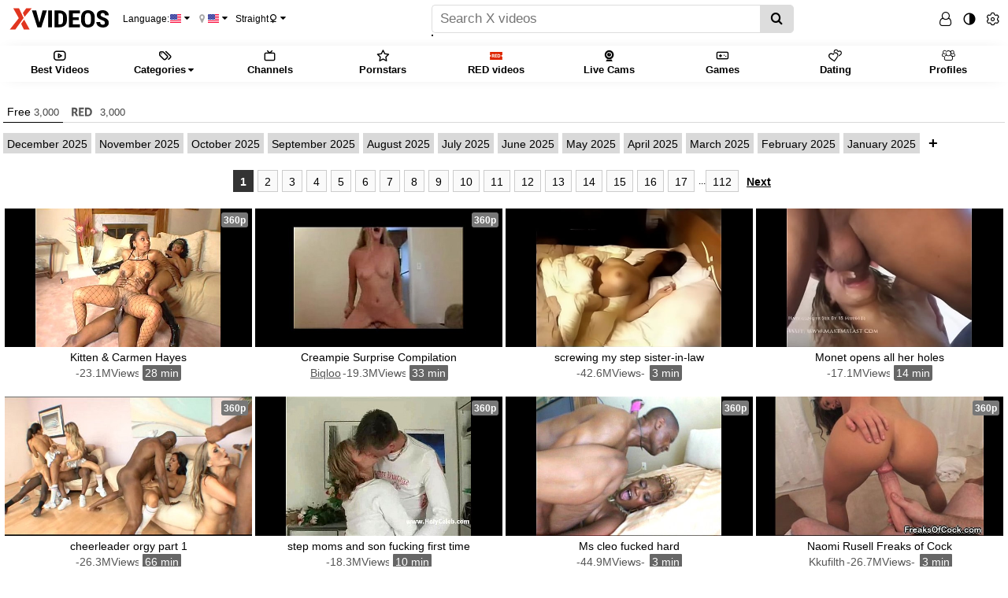

--- FILE ---
content_type: text/html; charset=utf-8
request_url: https://www.xvideos.com/best/2010-05
body_size: 15533
content:
<!doctype html>
<html class="" lang="en">
<head>
<title>Best of May 2010 - XVIDEOS.COM</title>
<meta charset="utf-8">
<meta name="viewport" content="width=device-width, initial-scale=1.0">
<meta name="keywords" content="xvideos,xvideos.com, x videos,x video,porn,video,videos"/>
<meta name="description" content="BEST OF 20 YEARS of porn"/>
<meta name="theme-color" content="#000000"/>
<meta name="RATING" content="RTA-5042-1996-1400-1577-RTA"/>
<meta name="format-detection" content="telephone=no"/>
<link rel="apple-touch-icon" href="https://static-cdn77.xvideos-cdn.com/v4/assets/default/img/logo/xv.white.180.png" sizes="180x180"/>
<link rel="icon" type="image/svg+xml" href="https://static-cdn77.xvideos-cdn.com/v4/assets/default/img/logo/xv.white.svg"/>
<link rel="icon" type="image/png" href="https://static-cdn77.xvideos-cdn.com/v4/assets/default/img/logo/xv.white.32.png" sizes="32x32"/>
<link rel="icon" type="image/png" href="https://static-cdn77.xvideos-cdn.com/v4/assets/default/img/logo/xv.white.16.png" sizes="16x16"/>
<link rel="manifest" href="/manifest.json"/>
<link rel="mask-icon" href="/safari-pinned-tab.svg" color="#de2600"/>
<link rel="amphtml" href="https://amp.xvideos.com/best/2010-05"/>
<link rel="alternate" href="https://www.xvideos.com/best/2010-05" hreflang="x-default"/>
<link rel="alternate" href="https://fr.xvideos.com/best/2010-05" hreflang="fr"/>
<link rel="alternate" href="https://it.xvideos.com/best/2010-05" hreflang="it"/>
<link rel="alternate" href="https://de.xvideos.com/best/2010-05" hreflang="de"/>
<link rel="alternate" href="https://www.xvideos.es/best/2010-05" hreflang="es"/>
<link rel="alternate" href="https://www.xvideos-india.com/best/2010-05" hreflang="en-in"/>
<link rel="alternate" href="https://www.xvideos-india.com/best/2010-05" hreflang="hi"/>
<link rel="alternate" href="https://www.xv-ru.com/best/2010-05" hreflang="be"/>
<link rel="alternate" href="https://www.xv-ru.com/best/2010-05" hreflang="ru"/>
<link rel="alternate" href="https://www.xvideos-ar.com/best/2010-05" hreflang="ar"/>
<script>window.wgConfig = "[base64]";</script>
<link rel="stylesheet" type="text/css" href="https://static-cdn77.xvideos-cdn.com/v4/default/desktop/1768579217/modern/assets/style/main.css"/>
<link rel="stylesheet" type="text/css" href="https://static-cdn77.xvideos-cdn.com/v4/default/desktop/1768579217/modern/assets/style/undefined.css"/>
<link rel="stylesheet" type="text/css" href="https://static-cdn77.xvideos-cdn.com/v4/default/desktop/1768579217/modern/assets/style/best.css"/>
<link rel="stylesheet" type="text/css" href="https://static-cdn77.xvideos-cdn.com/v4/default/desktop/1768579217/modern/assets/style/red.css"/>
<script src="https://static-cdn77.xvideos-cdn.com/v4/default/desktop/1768579217/modern/runtime.bundle.js" async defer crossorigin="anonymous"></script>
<script src="https://static-cdn77.xvideos-cdn.com/v4/default/desktop/1768579217/modern/188.bundle.js" async defer crossorigin="anonymous"></script>
<script src="https://static-cdn77.xvideos-cdn.com/v4/default/desktop/1768579217/modern/476.bundle.js" async defer crossorigin="anonymous"></script>
<script src="https://static-cdn77.xvideos-cdn.com/v4/default/desktop/1768579217/modern/74.bundle.js" async defer crossorigin="anonymous"></script>
<script src="https://static-cdn77.xvideos-cdn.com/v4/default/desktop/1768579217/modern/best.bundle.js" async defer crossorigin="anonymous"></script>
</head>
<body class="" data-theme="light">
<header id="header">
<div class="header-top">
<div class="header-left">
<a href="/" class="header-logo" id="site-logo-link">
	<img class="no-blur" src="https://static-cdn77.xvideos-cdn.com/v4/assets/default/img/logo/xvideos.black.svg" alt="XVIDEOS" height="36" width="144">
</a>
<div class="header-menus">
<div class="tooltip-menu header-lang-select"><div class="tooltip-menu-selection"><div class="tooltip-menu-selection-contents"><div class="tooltip-menu-selection-label">Language: </div><div class="tooltip-menu-selection-icon tooltip-menu-selection-icon-right"><span class="icon-f flag-small flag-us"></span></div></div><div class="tooltip-menu-selection-arrow"><span class="icon-f icf-caret-down"></span></div></div></div>
<div class="tooltip-menu header-locale-select"><div class="tooltip-menu-selection"><div class="tooltip-menu-selection-contents"><div class="tooltip-menu-selection-icon"><span class="icon-f icon-f icf-map-marker"></span></div><div class="tooltip-menu-selection-label"><span class="your-location">Your location: USA</span><span class="your-country">USA</span></div><div class="tooltip-menu-selection-icon tooltip-menu-selection-icon-right"><span class="icon-f flag-small flag-us"></span></div></div><div class="tooltip-menu-selection-arrow"><span class="icon-f icf-caret-down"></span></div></div></div>
<div class="tooltip-menu header-orientation-select"><div class="tooltip-menu-selection"><div class="tooltip-menu-selection-contents"><div class="tooltip-menu-selection-label">Straight</div><div class="tooltip-menu-selection-icon tooltip-menu-selection-icon-right"><span class="icon-f icf-sexe-woman-v2 mcui-picto"></span></div></div><div class="tooltip-menu-selection-arrow"><span class="icon-f icf-caret-down"></span></div></div></div>
</div>
</div>
<div class="header-search">
	<div class="searchbar skin-header">
		<form id="xv-search-form" action="/">
			<input class="searchbar-input" type="text" placeholder="Search X videos" name="k" autocomplete="off">
			
			<button class="searchbar-button" aria-label="Search" type="submit">
				<span class="icon-f icf-search"></span>
			</button>
		</form>
		<div class="searchbar-results"></div>
	</div>
</div>
<div class="header-right">
<button class="user-button btn clear icon"><span class="icon-f icf-user-o"></span></button>
<a href="/account" class="login-button btn clear">Login</a>
<a href="/account/create" class="register-button btn regular bold">Join for FREE</a>
<a href="https://www.xvideos.red" class="premium-button btn theme bold">Premium</a>
<button class="theme-button btn clear icon" aria-label="[:CHANGE-THEME:]"><span class="icon-f icf-theme-switch"></span></button>
<button class="settings-button btn clear icon" aria-label="Settings"><span class="icon-f icf-cog-o"></span></button>
</div>
</div>
<div class="header-bottom">
<div class="header-bottom-inner">
<a class="header-link" href="/best"><span class="icon-f icf-play-rectangle-o"></span><span class="item-title">Best Videos</span></a>
<div class="header-link with-sub-list">
<div class="header-link-container"><span class="icon-f icf-tags"></span><span class="item-title-container"><span class="item-title">Categories</span><span class="icon-f icf-caret-down no-highlight"></span></span></div>
<ul class="sub-list">
<li><a  href="/lang">Porn in your language</a></li>
<li><a topterm topterm-6 href="/?k=3d&top">3d</a></li>
<li><a top-cat top-cat-29 href="/c/AI-239">AI</a></li>
<li><a top-cat top-cat-39 href="/c/Amateur-65">Amateur</a></li>
<li><a top-cat top-cat-35 href="/c/Anal-12">Anal</a></li>
<li><a top-cat top-cat-12 href="/c/Arab-159">Arab</a></li>
<li><a top-cat top-cat-32 href="/c/Asian_Woman-32">Asian</a></li>
<li><a top-cat top-cat-7 href="/c/ASMR-229">ASMR</a></li>
<li><a top-cat top-cat-14 href="/c/Ass-14">Ass</a></li>
<li><a top-cat top-cat-26 href="/c/bbw-51">BBW</a></li>
<li><a top-cat top-cat-17 href="/c/Bi_Sexual-62">Bi</a></li>
<li><a top-cat top-cat-33 href="/c/Big_Ass-24">Big Ass</a></li>
<li><a top-cat top-cat-22 href="/c/Big_Cock-34">Big Cock</a></li>
<li><a top-cat top-cat-34 href="/c/Big_Tits-23">Big Tits</a></li>
<li><a top-cat top-cat-37 href="/c/Black_Woman-30">Black</a></li>
<li><a top-cat top-cat-21 href="/c/Blonde-20">Blonde</a></li>
<li><a top-cat top-cat-23 href="/c/Blowjob-15">Blowjob</a></li>
<li><a top-cat top-cat-11 href="/c/Brunette-25">Brunette</a></li>
<li><a top-cat top-cat-6 href="/c/Cam_Porn-58">Cam Porn</a></li>
<li><a topterm topterm-12 href="/?k=casting&top">Casting</a></li>
<li><a topterm topterm-14 href="/?k=caught&top">Caught</a></li>
<li><a topterm topterm-5 href="/?k=cheating&top">Cheating</a></li>
<li><a topterm topterm-11 href="/?k=compilation&top">Compilation</a></li>
<li><a top-cat top-cat-25 href="/c/Creampie-40">Creampie</a></li>
<li><a top-cat top-cat-27 href="/c/Cuckold-237">Cuckold/Hotwife</a></li>
<li><a top-cat top-cat-15 href="/c/Cumshot-18">Cumshot</a></li>
<li><a topterm topterm-10 href="/?k=deepthroat&top">Deepthroat</a></li>
<li><a topterm topterm-17 href="/?k=doctor&top">Doctor</a></li>
<li><a top-cat top-cat-8 href="/c/Femdom-235">Femdom</a></li>
<li><a top-cat top-cat-2 href="/c/Fisting-165">Fisting</a></li>
<li><a top-cat top-cat-38 href="/c/Fucked_Up_Family-81">Fucked Up Family</a></li>
<li><a topterm topterm-15 href="/?k=furry&top">Furry</a></li>
<li><a top-cat top-cat-20 href="/c/Gangbang-69">Gangbang</a></li>
<li><a top-cat top-cat-3 href="/c/Gapes-167">Gapes</a></li>
<li><a  href="/gay?fmc=1">Gay</a></li>
<li><a topterm topterm-18 href="/?k=handjob&top">Handjob</a></li>
<li><a topterm topterm-3 href="/?k=hardcore&top">Hardcore</a></li>
<li><a top-cat top-cat-9 href="/c/Indian-89">Indian</a></li>
<li><a top-cat top-cat-16 href="/c/Interracial-27">Interracial</a></li>
<li><a top-cat top-cat-24 href="/c/Latina-16">Latina</a></li>
<li><a top-cat top-cat-36 href="/c/Lesbian-26">Lesbian</a></li>
<li><a top-cat top-cat-10 href="/c/Lingerie-83">Lingerie</a></li>
<li><a top-cat top-cat-28 href="/c/Mature-38">Mature</a></li>
<li><a top-cat top-cat-31 href="/c/Milf-19">Milf</a></li>
<li><a topterm topterm-16 href="/?k=movie&top">Movie</a></li>
<li><a top-cat top-cat-5 href="/c/Oiled-22">Oiled</a></li>
<li><a topterm topterm-7 href="/?k=orgasm&top">Orgasm</a></li>
<li><a topterm topterm-1 href="/?k=pov&top">Pov</a></li>
<li><a topterm topterm-8 href="/?k=real&top">Real</a></li>
<li><a top-cat top-cat-13 href="/c/Redhead-31">Redhead</a></li>
<li><a topterm topterm-19 href="/?k=riding&top">Riding</a></li>
<li><a topterm topterm-20 href="/?k=roblox&top">Roblox</a></li>
<li><a topterm topterm-2 href="/?k=rough&top">Rough</a></li>
<li><a  href="/shemale?fmc=1">Shemale</a></li>
<li><a top-cat top-cat-18 href="/c/Solo_and_Masturbation-33">Solo</a></li>
<li><a top-cat top-cat-19 href="/c/Squirting-56">Squirting</a></li>
<li><a topterm topterm-13 href="/?k=stepdaughter&top">Stepdaughter</a></li>
<li><a top-cat top-cat-4 href="/c/Stockings-28">Stockings</a></li>
<li><a topterm topterm-9 href="/?k=teacher&top">Teacher</a></li>
<li><a top-cat top-cat-30 href="/c/Teen-13">Teen</a></li>
<li><a topterm topterm-4 href="/?k=wife&top">Wife</a></li>
<li><a  href="/gay?fmc=1">Gay Porn</a></li>
<li><a  href="/shemale?fmc=1">Shemale Porn</a></li>
</ul>
</div>
<a class="header-link" href="/channels-index"><span class="icon-f icf-device-tv-v2"></span><span class="item-title">Channels</span></a>
<a class="header-link" href="/pornstars-index"><span class="icon-f icf-star-o"></span><span class="item-title">Pornstars</span></a>
<a class="header-link red-videos" href="https://www.xvideos.red/red/videos?pmln=en&sxcaf=4353LFJE75&pmsc=menu_chans_tab"><span class="icon-f icf-white-fill icf-ticket-red active"></span><span class="item-title">RED videos</span></a>
<a class="header-link livecams" href="https://s.zlinkt.com/v1/d.php?z=5577648&tags=straight" target="_blank"><span class="icon-f icf-xcams"></span><span class="item-title">Live Cams</span></a>
<a class="header-link" href="https://xvideos.nutaku.net/wl/gate/" target="_blank"><span class="icon-f icf-gamepad-o"></span><span class="item-title">Games</span></a>
<a class="header-link" href="https://s.zlinkt.com/v1/d.php?z=5421034" target="_blank"><span class="icon-f icf-hearts-o"></span><span class="item-title">Dating</span></a>
<a class="header-link" href="/profileslist"><span class="icon-f icf-users-o"></span><span class="item-title">Profiles</span></a>
</div>
</div>
</header>
<main id="best">
<div class="listing_filters">
<div class="premium-free-switch">
<div class="premium-free-switch-item premium-free-switch-regular  active">
<a href="/best/2010-05">
<span class="premium-free-switch-label">Free</span>
<span class="premium-free-switch-count">3,000</span>
</a>
</div>
<div class="premium-free-switch-item premium-free-switch-premium ">
<a href="/best-of-red/2010-05">
<span class="premium-free-switch-label"><span class="icon-f icf-ticket-red icf-white-fill"></span></span>
<span class="premium-free-switch-count">3,000</span>
</a>
</div>
</div>
</div>		        <div class="date-links">
<a class="hidden " href="/best/2025-12">December 2025</a>
<a class="hidden " href="/best/2025-11">November 2025</a>
<a class="hidden " href="/best/2025-10">October 2025</a>
<a class="hidden " href="/best/2025-09">September 2025</a>
<a class="hidden " href="/best/2025-08">August 2025</a>
<a class="hidden " href="/best/2025-07">July 2025</a>
<a class="hidden " href="/best/2025-06">June 2025</a>
<a class="hidden " href="/best/2025-05">May 2025</a>
<a class="hidden " href="/best/2025-04">April 2025</a>
<a class="hidden " href="/best/2025-03">March 2025</a>
<a class="hidden " href="/best/2025-02">February 2025</a>
<a class="hidden " href="/best/2025-01">January 2025</a>
<a class="hidden " href="/best/2024-12">December 2024</a>
<a class="hidden " href="/best/2024-11">November 2024</a>
<a class="hidden " href="/best/2024-10">October 2024</a>
<a class="hidden " href="/best/2024-09">September 2024</a>
<a class="hidden " href="/best/2024-08">August 2024</a>
<a class="hidden " href="/best/2024-07">July 2024</a>
<a class="hidden " href="/best/2024-06">June 2024</a>
<a class="hidden " href="/best/2024-05">May 2024</a>
<a class="hidden " href="/best/2024-04">April 2024</a>
<a class="hidden " href="/best/2024-03">March 2024</a>
<a class="hidden " href="/best/2024-02">February 2024</a>
<a class="hidden " href="/best/2024-01">January 2024</a>
<a class="hidden " href="/best/2023-12">December 2023</a>
<a class="hidden " href="/best/2023-11">November 2023</a>
<a class="hidden " href="/best/2023-10">October 2023</a>
<a class="hidden " href="/best/2023-09">September 2023</a>
<a class="hidden " href="/best/2023-08">August 2023</a>
<a class="hidden " href="/best/2023-07">July 2023</a>
<a class="hidden " href="/best/2023-06">June 2023</a>
<a class="hidden " href="/best/2023-05">May 2023</a>
<a class="hidden " href="/best/2023-04">April 2023</a>
<a class="hidden " href="/best/2023-03">March 2023</a>
<a class="hidden " href="/best/2023-02">February 2023</a>
<a class="hidden " href="/best/2023-01">January 2023</a>
<a class="hidden " href="/best/2022-12">December 2022</a>
<a class="hidden " href="/best/2022-11">November 2022</a>
<a class="hidden " href="/best/2022-10">October 2022</a>
<a class="hidden " href="/best/2022-09">September 2022</a>
<a class="hidden " href="/best/2022-08">August 2022</a>
<a class="hidden " href="/best/2022-07">July 2022</a>
<a class="hidden " href="/best/2022-06">June 2022</a>
<a class="hidden " href="/best/2022-05">May 2022</a>
<a class="hidden " href="/best/2022-04">April 2022</a>
<a class="hidden " href="/best/2022-03">March 2022</a>
<a class="hidden " href="/best/2022-02">February 2022</a>
<a class="hidden " href="/best/2022-01">January 2022</a>
<a class="hidden " href="/best/2021-12">December 2021</a>
<a class="hidden " href="/best/2021-11">November 2021</a>
<a class="hidden " href="/best/2021-10">October 2021</a>
<a class="hidden " href="/best/2021-09">September 2021</a>
<a class="hidden " href="/best/2021-08">August 2021</a>
<a class="hidden " href="/best/2021-07">July 2021</a>
<a class="hidden " href="/best/2021-06">June 2021</a>
<a class="hidden " href="/best/2021-05">May 2021</a>
<a class="hidden " href="/best/2021-04">April 2021</a>
<a class="hidden " href="/best/2021-03">March 2021</a>
<a class="hidden " href="/best/2021-02">February 2021</a>
<a class="hidden " href="/best/2021-01">January 2021</a>
<a class="hidden " href="/best/2020-12">December 2020</a>
<a class="hidden " href="/best/2020-11">November 2020</a>
<a class="hidden " href="/best/2020-10">October 2020</a>
<a class="hidden " href="/best/2020-09">September 2020</a>
<a class="hidden " href="/best/2020-08">August 2020</a>
<a class="hidden " href="/best/2020-07">July 2020</a>
<a class="hidden " href="/best/2020-06">June 2020</a>
<a class="hidden " href="/best/2020-05">May 2020</a>
<a class="hidden " href="/best/2020-04">April 2020</a>
<a class="hidden " href="/best/2020-03">March 2020</a>
<a class="hidden " href="/best/2020-02">February 2020</a>
<a class="hidden " href="/best/2020-01">January 2020</a>
<a class="hidden " href="/best/2019-12">December 2019</a>
<a class="hidden " href="/best/2019-11">November 2019</a>
<a class="hidden " href="/best/2019-10">October 2019</a>
<a class="hidden " href="/best/2019-09">September 2019</a>
<a class="hidden " href="/best/2019-08">August 2019</a>
<a class="hidden " href="/best/2019-07">July 2019</a>
<a class="hidden " href="/best/2019-06">June 2019</a>
<a class="hidden " href="/best/2019-05">May 2019</a>
<a class="hidden " href="/best/2019-04">April 2019</a>
<a class="hidden " href="/best/2019-03">March 2019</a>
<a class="hidden " href="/best/2019-02">February 2019</a>
<a class="hidden " href="/best/2019-01">January 2019</a>
<a class="hidden " href="/best/2018-12">December 2018</a>
<a class="hidden " href="/best/2018-11">November 2018</a>
<a class="hidden " href="/best/2018-10">October 2018</a>
<a class="hidden " href="/best/2018-09">September 2018</a>
<a class="hidden " href="/best/2018-08">August 2018</a>
<a class="hidden " href="/best/2018-07">July 2018</a>
<a class="hidden " href="/best/2018-06">June 2018</a>
<a class="hidden " href="/best/2018-05">May 2018</a>
<a class="hidden " href="/best/2018-04">April 2018</a>
<a class="hidden " href="/best/2018-03">March 2018</a>
<a class="hidden " href="/best/2018-02">February 2018</a>
<a class="hidden " href="/best/2018-01">January 2018</a>
<a class="hidden " href="/best/2017-12">December 2017</a>
<a class="hidden " href="/best/2017-11">November 2017</a>
<a class="hidden " href="/best/2017-10">October 2017</a>
<a class="hidden " href="/best/2017-09">September 2017</a>
<a class="hidden " href="/best/2017-08">August 2017</a>
<a class="hidden " href="/best/2017-07">July 2017</a>
<a class="hidden " href="/best/2017-06">June 2017</a>
<a class="hidden " href="/best/2017-05">May 2017</a>
<a class="hidden " href="/best/2017-04">April 2017</a>
<a class="hidden " href="/best/2017-03">March 2017</a>
<a class="hidden " href="/best/2017-02">February 2017</a>
<a class="hidden " href="/best/2017-01">January 2017</a>
<a class="hidden " href="/best/2016-12">December 2016</a>
<a class="hidden " href="/best/2016-11">November 2016</a>
<a class="hidden " href="/best/2016-10">October 2016</a>
<a class="hidden " href="/best/2016-09">September 2016</a>
<a class="hidden " href="/best/2016-08">August 2016</a>
<a class="hidden " href="/best/2016-07">July 2016</a>
<a class="hidden " href="/best/2016-06">June 2016</a>
<a class="hidden " href="/best/2016-05">May 2016</a>
<a class="hidden " href="/best/2016-04">April 2016</a>
<a class="hidden " href="/best/2016-03">March 2016</a>
<a class="hidden " href="/best/2016-02">February 2016</a>
<a class="hidden " href="/best/2016-01">January 2016</a>
<a class="hidden " href="/best/2015-12">December 2015</a>
<a class="hidden " href="/best/2015-11">November 2015</a>
<a class="hidden " href="/best/2015-10">October 2015</a>
<a class="hidden " href="/best/2015-09">September 2015</a>
<a class="hidden " href="/best/2015-08">August 2015</a>
<a class="hidden " href="/best/2015-07">July 2015</a>
<a class="hidden " href="/best/2015-06">June 2015</a>
<a class="hidden " href="/best/2015-05">May 2015</a>
<a class="hidden " href="/best/2015-04">April 2015</a>
<a class="hidden " href="/best/2015-03">March 2015</a>
<a class="hidden " href="/best/2015-02">February 2015</a>
<a class="hidden " href="/best/2015-01">January 2015</a>
<a class="hidden " href="/best/2014-12">December 2014</a>
<a class="hidden " href="/best/2014-11">November 2014</a>
<a class="hidden " href="/best/2014-10">October 2014</a>
<a class="hidden " href="/best/2014-09">September 2014</a>
<a class="hidden " href="/best/2014-08">August 2014</a>
<a class="hidden " href="/best/2014-07">July 2014</a>
<a class="hidden " href="/best/2014-06">June 2014</a>
<a class="hidden " href="/best/2014-05">May 2014</a>
<a class="hidden " href="/best/2014-04">April 2014</a>
<a class="hidden " href="/best/2014-03">March 2014</a>
<a class="hidden " href="/best/2014-02">February 2014</a>
<a class="hidden " href="/best/2014-01">January 2014</a>
<a class="hidden " href="/best/2013-12">December 2013</a>
<a class="hidden " href="/best/2013-11">November 2013</a>
<a class="hidden " href="/best/2013-10">October 2013</a>
<a class="hidden " href="/best/2013-09">September 2013</a>
<a class="hidden " href="/best/2013-08">August 2013</a>
<a class="hidden " href="/best/2013-07">July 2013</a>
<a class="hidden " href="/best/2013-06">June 2013</a>
<a class="hidden " href="/best/2013-05">May 2013</a>
<a class="hidden " href="/best/2013-04">April 2013</a>
<a class="hidden " href="/best/2013-03">March 2013</a>
<a class="hidden " href="/best/2013-02">February 2013</a>
<a class="hidden " href="/best/2013-01">January 2013</a>
<a class="hidden " href="/best/2012-12">December 2012</a>
<a class="hidden " href="/best/2012-11">November 2012</a>
<a class="hidden " href="/best/2012-10">October 2012</a>
<a class="hidden " href="/best/2012-09">September 2012</a>
<a class="hidden " href="/best/2012-08">August 2012</a>
<a class="hidden " href="/best/2012-07">July 2012</a>
<a class="hidden " href="/best/2012-06">June 2012</a>
<a class="hidden " href="/best/2012-05">May 2012</a>
<a class="hidden " href="/best/2012-04">April 2012</a>
<a class="hidden " href="/best/2012-03">March 2012</a>
<a class="hidden " href="/best/2012-02">February 2012</a>
<a class="hidden " href="/best/2012-01">January 2012</a>
<a class="hidden " href="/best/2011-12">December 2011</a>
<a class="hidden " href="/best/2011-11">November 2011</a>
<a class="hidden " href="/best/2011-10">October 2011</a>
<a class="hidden " href="/best/2011-09">September 2011</a>
<a class="hidden " href="/best/2011-08">August 2011</a>
<a class="hidden " href="/best/2011-07">July 2011</a>
<a class="hidden " href="/best/2011-06">June 2011</a>
<a class="hidden " href="/best/2011-05">May 2011</a>
<a class="hidden " href="/best/2011-04">April 2011</a>
<a class="hidden " href="/best/2011-03">March 2011</a>
<a class="hidden " href="/best/2011-02">February 2011</a>
<a class="hidden " href="/best/2011-01">January 2011</a>
<a class="hidden " href="/best/2010-12">December 2010</a>
<a class="hidden " href="/best/2010-11">November 2010</a>
<a class="" href="/best/2010-10">October 2010</a>
<a class="" href="/best/2010-09">September 2010</a>
<a class="" href="/best/2010-08">August 2010</a>
<a class="" href="/best/2010-07">July 2010</a>
<a class="" href="/best/2010-06">June 2010</a>
<a class=" current" href="/best/2010-05">May 2010</a>
<a class="" href="/best/2010-04">April 2010</a>
<a class="" href="/best/2010-03">March 2010</a>
<a class="" href="/best/2010-02">February 2010</a>
<a class="" href="/best/2010-01">January 2010</a>
<a class="" href="/best/2009-12">December 2009</a>
<a class="hidden " href="/best/2009-11">November 2009</a>
<a class="hidden " href="/best/2009-10">October 2009</a>
<a class="hidden " href="/best/2009-09">September 2009</a>
<a class="hidden " href="/best/2009-08">August 2009</a>
<a class="hidden " href="/best/2009-07">July 2009</a>
<a class="hidden " href="/best/2009-06">June 2009</a>
<a class="hidden " href="/best/2009-05">May 2009</a>
<a class="hidden " href="/best/2009-04">April 2009</a>
<a class="hidden " href="/best/2009-03">March 2009</a>
<a class="hidden " href="/best/2009-02">February 2009</a>
<a class="hidden " href="/best/2009-01">January 2009</a>
<a class="hidden " href="/best/2008-12">December 2008</a>
<a class="hidden " href="/best/2008-11">November 2008</a>
<a class="hidden " href="/best/2008-10">October 2008</a>
<a class="hidden " href="/best/2008-09">September 2008</a>
<a class="hidden " href="/best/2008-08">August 2008</a>
<a class="hidden " href="/best/2008-07">July 2008</a>
<a class="hidden " href="/best/2008-06">June 2008</a>
<a class="hidden " href="/best/2008-05">May 2008</a>
<a class="hidden " href="/best/2008-04">April 2008</a>
<a class="hidden " href="/best/2008-03">March 2008</a>
<a class="hidden " href="/best/2008-02">February 2008</a>
<a class="hidden " href="/best/2008-01">January 2008</a>
<a class="hidden " href="/best/2007-12">December 2007</a>
<a class="hidden " href="/best/2007-11">November 2007</a>
<a class="hidden " href="/best/2007-10">October 2007</a>
<a class="hidden " href="/best/2007-09">September 2007</a>
<a class="hidden " href="/best/2007-08">August 2007</a>
<a class="hidden " href="/best/2007-07">July 2007</a>
<a class="hidden " href="/best/2007-06">June 2007</a>
<a class="hidden " href="/best/2007-05">May 2007</a>
<a class="hidden " href="/best/2007-04">April 2007</a>
<a class="hidden " href="/best/2007-03">March 2007</a>
<a class="hidden " href="/best/2007-02">February 2007</a>
<a class="hidden " href="/best/2007-01">January 2007</a>
<a class="hidden " href="/best/2006-12">December 2006</a>
<a class="hidden " href="/best/2006-11">November 2006</a>
<a class="hidden " href="/best/2006-10">October 2006</a>
<a class="hidden " href="/best/2006-09">September 2006</a>
<a class="hidden " href="/best/2006-08">August 2006</a>
<a class="hidden " href="/best/2006-07">July 2006</a>
<a class="hidden " href="/best/2006-06">June 2006</a>
<a class="hidden " href="/best/2006-05">May 2006</a>
<a class="hidden " href="/best/2006-04">April 2006</a>
<a class="hidden " href="/best/2006-03">March 2006</a>
<a class="hidden " href="/best/2006-02">February 2006</a>
<a class="hidden " href="/best/2006-01">January 2006</a>
<a class="hidden " href="/best/2005-12">December 2005</a>
<a class="hidden " href="/best/2005-11">November 2005</a>
<a class="hidden " href="/best/2005-10">October 2005</a>
<a class="hidden " href="/best/2005-09">September 2005</a>
<a class="hidden " href="/best/2005-08">August 2005</a>
<a class="hidden " href="/best/2005-07">July 2005</a>
<a class="hidden " href="/best/2005-06">June 2005</a>
<a class="hidden " href="/best/2005-05">May 2005</a>
<a class="hidden " href="/best/2005-04">April 2005</a>
<a class="hidden " href="/best/2005-03">March 2005</a>
<a class="hidden " href="/best/2005-02">February 2005</a>
<a class="hidden " href="/best/2005-01">January 2005</a>
<a class="hidden " href="/best/2004-12">December 2004</a>
<a class="hidden " href="/best/2004-11">November 2004</a>
<a class="hidden " href="/best/2004-10">October 2004</a>
<a class="hidden " href="/best/2004-09">September 2004</a>
<a class="hidden " href="/best/2004-08">August 2004</a>
<a class="hidden " href="/best/2004-07">July 2004</a>
<a class="hidden " href="/best/2004-06">June 2004</a>
<a class="hidden " href="/best/2004-05">May 2004</a>
<a class="hidden " href="/best/2004-04">April 2004</a>
<a class="hidden " href="/best/2004-03">March 2004</a>
<a class="hidden " href="/best/2004-02">February 2004</a>
<a class="hidden " href="/best/2004-01">January 2004</a>
<a class="hidden " href="/best/2003-12">December 2003</a>
<a class="hidden " href="/best/2003-11">November 2003</a>
<a class="hidden " href="/best/2003-10">October 2003</a>
<a class="hidden " href="/best/2003-09">September 2003</a>
<a class="hidden " href="/best/2003-08">August 2003</a>
<a class="hidden " href="/best/2003-07">July 2003</a>
<a class="hidden " href="/best/2003-06">June 2003</a>
<a class="hidden " href="/best/2003-05">May 2003</a>
<a class="hidden " href="/best/2003-04">April 2003</a>
<a class="hidden " href="/best/2003-03">March 2003</a>
<a class="hidden " href="/best/2003-02">February 2003</a>
<a class="hidden " href="/best/2003-01">January 2003</a>
<a class="hidden " href="/best/2002-12">December 2002</a>
<a class="hidden " href="/best/2002-11">November 2002</a>
<a class="hidden " href="/best/2002-10">October 2002</a>
<a class="hidden " href="/best/2002-09">September 2002</a>
<a class="hidden " href="/best/2002-08">August 2002</a>
<a class="hidden " href="/best/2002-07">July 2002</a>
<a class="hidden " href="/best/2002-06">June 2002</a>
<a class="hidden " href="/best/2002-05">May 2002</a>
<a class="hidden " href="/best/2002-04">April 2002</a>
<a class="hidden " href="/best/2002-03">March 2002</a>
<a class="hidden " href="/best/2002-02">February 2002</a>
<a class="hidden " href="/best/2002-01">January 2002</a>
<a class="hidden " href="/best/2001-12">December 2001</a>
<a class="hidden " href="/best/2001-11">November 2001</a>
<a class="hidden " href="/best/2001-10">October 2001</a>
<a class="hidden " href="/best/2001-09">September 2001</a>
<a class="hidden " href="/best/2001-08">August 2001</a>
<a class="hidden " href="/best/2001-07">July 2001</a>
<a class="hidden " href="/best/2001-06">June 2001</a>
<a class="hidden " href="/best/2001-05">May 2001</a>
<a class="hidden " href="/best/2001-04">April 2001</a>
<a class="hidden " href="/best/2001-03">March 2001</a>
<a class="hidden " href="/best/2001-02">February 2001</a>
<a class="hidden " href="/best/2001-01">January 2001</a>
<a class="hidden " href="/best/2000-12">December 2000</a>
<a class="hidden " href="/best/2000-11">November 2000</a>
<a class="hidden " href="/best/2000-10">October 2000</a>
<a class="hidden " href="/best/2000-09">September 2000</a>
<a class="hidden " href="/best/2000-08">August 2000</a>
<a class="hidden " href="/best/2000-07">July 2000</a>
<a class="hidden " href="/best/2000-06">June 2000</a>
<a class="hidden " href="/best/2000-05">May 2000</a>
<a class="hidden " href="/best/2000-04">April 2000</a>
<a class="hidden " href="/best/2000-03">March 2000</a>
<a class="hidden " href="/best/2000-02">February 2000</a>
<a class="hidden " href="/best/2000-01">January 2000</a>
<a class="hidden " href="/best/1999-12">December 1999</a>
<div class="show-more">+</div>
</div>
<div class="pagination ">
<a class="current" href="">1</a>
<a class="can_hide" href="/best/2010-05/1">2</a>
<a class="can_hide" href="/best/2010-05/2">3</a>
<a class="can_hide" href="/best/2010-05/3">4</a>
<a class="can_hide" href="/best/2010-05/4">5</a>
<a class="can_hide" href="/best/2010-05/5">6</a>
<a class="can_hide" href="/best/2010-05/6">7</a>
<a class="can_hide" href="/best/2010-05/7">8</a>
<a class="can_hide" href="/best/2010-05/8">9</a>
<a class="can_hide" href="/best/2010-05/9">10</a>
<a class="can_hide" href="/best/2010-05/10">11</a>
<a class="can_hide" href="/best/2010-05/11">12</a>
<a class="can_hide" href="/best/2010-05/12">13</a>
<a class="can_hide" href="/best/2010-05/13">14</a>
<a class="can_hide" href="/best/2010-05/14">15</a>
<a class="can_hide" href="/best/2010-05/15">16</a>
<a class="can_hide" href="/best/2010-05/16">17</a>
<div class="ellipsis">...</div>			<a href="/best/2010-05/111">112</a>
<a href="/best/2010-05/1" class="dir next">Next</a>
</div>
<div class="video-listing mozaique">
<div id="video-thumb-445904" class="thumb-block video" data-video='{"id":445904,"encodedId":"pcddt472c","isChannel":false,"picIdCdn":21,"isInCasting":false,"isSfwContent":false,"mozaiqueListing":"https:\/\/thumb-cdn77.xvideos-cdn.com\/8c94e791-cb79-4418-a351-853d264f2dd5\/0\/mozaique_listing.jpg","previewVideo":"https:\/\/thumb-cdn77.xvideos-cdn.com\/8c94e791-cb79-4418-a351-853d264f2dd5\/0\/preview.mp4"}'><div class="thumb"><a class="thumb-link" href="/video.pcddt472c/kitten_and_carmen_hayes" aria-label="Video"><img
				src="https://static-cdn77.xvideos-cdn.com/v4/assets/img/blank.gif"
				data-src="https://thumb-cdn77.xvideos-cdn.com/8c94e791-cb79-4418-a351-853d264f2dd5/0/xv_25_t.jpg"
				alt="Video"
											><script>"use strict";(function(){window.thld||(window.thld=[]);var a="pcddt472c",b={i:a,t:new Date().getTime()};window.thld.push(b);var c=document.querySelector("#video-thumb-"+a);if(c){var d=c.querySelector("img");if(d){var e=d.src;d.onload=function(){b.l=new Date().getTime()};var f=!1;d.onerror=function(){f||(f=!0,b.e=new Date().getTime(),d.src=e)},d.src=d.getAttribute("data-src")}}})();</script></a><div class="thumb-overlay"><span class="top-right"><span class="video-sd-mark">360p</span></span></div></div><div class="thumb-under"><div class="title"><a href="/video.pcddt472c/kitten_and_carmen_hayes" target="_blank">Kitten &amp; Carmen Hayes</a></div><div class="video-metadata"><span class="sep">-</span><span class="views-count">23.1M</span><span class="views-text">Views</span><span class="sep">-</span><span class="duration-container"><span class="duration">28 min</span></span></div></div></div>
<div id="video-thumb-454182" class="thumb-block video" data-video='{"id":454182,"encodedId":"peeip2586","isChannel":false,"picIdCdn":10,"isInCasting":false,"isSfwContent":false,"mozaiqueListing":"https:\/\/cdn77-pic.xvideos-cdn.com\/videos\/thumbnails\/e1\/35\/9e\/454182-1\/mozaique_listing.jpg","previewVideo":"https:\/\/cdn77-pic.xvideos-cdn.com\/videos\/thumbnails\/e1\/35\/9e\/454182-1\/video_preview.mp4"}'><div class="thumb"><a class="thumb-link" href="/video.peeip2586/creampie_surprise_compilation" aria-label="Video"><img
				src="https://static-cdn77.xvideos-cdn.com/v4/assets/img/blank.gif"
				data-src="https://cdn77-pic.xvideos-cdn.com/videos/thumbs169lll/bf/31/e3/bf31e3842858dba54c406a2b16120ddc-1/bf31e3842858dba54c406a2b16120ddc.15.jpg"
				alt="Video"
											><script>"use strict";(function(){window.thld||(window.thld=[]);var a="peeip2586",b={i:a,t:new Date().getTime()};window.thld.push(b);var c=document.querySelector("#video-thumb-"+a);if(c){var d=c.querySelector("img");if(d){var e=d.src;d.onload=function(){b.l=new Date().getTime()};var f=!1;d.onerror=function(){f||(f=!0,b.e=new Date().getTime(),d.src=e)},d.src=d.getAttribute("data-src")}}})();</script></a><div class="thumb-overlay"><span class="top-right"><span class="video-sd-mark">360p</span></span></div></div><div class="thumb-under"><div class="title"><a href="/video.peeip2586/creampie_surprise_compilation" target="_blank">Creampie Surprise Compilation</a></div><div class="video-metadata"><a class="name" href="/profiles/biqloo">Biqloo</a><span class="sep">-</span><span class="views-count">19.3M</span><span class="views-text">Views</span><span class="sep">-</span><span class="duration-container"><span class="duration">33 min</span></span></div></div></div>
<div id="video-thumb-447482" class="thumb-block video" data-video='{"id":447482,"encodedId":"pdkfae94e","isChannel":false,"picIdCdn":21,"isInCasting":false,"isSfwContent":false,"sfwThumbUrl":"https:\/\/thumb-cdn77.xvideos-cdn.com\/98bc2e0d-d443-4535-a81c-de4a8500c8f0\/0\/xv_4_t.jpg","mozaiqueListing":"https:\/\/thumb-cdn77.xvideos-cdn.com\/98bc2e0d-d443-4535-a81c-de4a8500c8f0\/0\/mozaique_listing.jpg","previewVideo":"https:\/\/thumb-cdn77.xvideos-cdn.com\/98bc2e0d-d443-4535-a81c-de4a8500c8f0\/0\/preview.mp4"}'><div class="thumb"><a class="thumb-link" href="/video.pdkfae94e/screwing_my_step_sister-in-law" aria-label="Video"><img
				src="https://static-cdn77.xvideos-cdn.com/v4/assets/img/blank.gif"
				data-src="https://thumb-cdn77.xvideos-cdn.com/98bc2e0d-d443-4535-a81c-de4a8500c8f0/0/xv_19_t.jpg"
				alt="Video"
								data-sfwthumb="https://thumb-cdn77.xvideos-cdn.com/98bc2e0d-d443-4535-a81c-de4a8500c8f0/0/xv_4_t.jpg"			><script>"use strict";(function(){window.thld||(window.thld=[]);var a="pdkfae94e",b={i:a,t:new Date().getTime()};window.thld.push(b);var c=document.querySelector("#video-thumb-"+a);if(c){var d=c.querySelector("img");if(d){var e=d.src;d.onload=function(){b.l=new Date().getTime()};var f=!1;d.onerror=function(){f||(f=!0,b.e=new Date().getTime(),d.src=e)},d.src=d.getAttribute("data-src")}}})();</script></a><div class="thumb-overlay"><span class="top-right"></span></div></div><div class="thumb-under"><div class="title"><a href="/video.pdkfae94e/screwing_my_step_sister-in-law" target="_blank">screwing my step sister-in-law</a></div><div class="video-metadata"><span class="sep">-</span><span class="views-count">42.6M</span><span class="views-text">Views</span><span class="sep">-</span><span class="duration-container"><span class="duration">3 min</span></span></div></div></div>
<div id="video-thumb-430751" class="thumb-block video" data-video='{"id":430751,"encodedId":"pvivffaaf","isChannel":false,"picIdCdn":10,"isInCasting":false,"isSfwContent":false,"mozaiqueListing":"https:\/\/cdn77-pic.xvideos-cdn.com\/videos\/thumbnails\/58\/48\/fc\/430751-2\/mozaique_listing.jpg","previewVideo":"https:\/\/cdn77-pic.xvideos-cdn.com\/videos\/thumbnails\/58\/48\/fc\/430751-2\/video_preview.mp4"}'><div class="thumb"><a class="thumb-link" href="/video.pvivffaaf/monet_opens_all_her_holes" aria-label="Video"><img
				src="https://static-cdn77.xvideos-cdn.com/v4/assets/img/blank.gif"
				data-src="https://cdn77-pic.xvideos-cdn.com/videos/thumbs169lll/9a/ca/c9/9acac904302e303a274c10fecdf79e74-2/9acac904302e303a274c10fecdf79e74.5.jpg"
				alt="Video"
											><script>"use strict";(function(){window.thld||(window.thld=[]);var a="pvivffaaf",b={i:a,t:new Date().getTime()};window.thld.push(b);var c=document.querySelector("#video-thumb-"+a);if(c){var d=c.querySelector("img");if(d){var e=d.src;d.onload=function(){b.l=new Date().getTime()};var f=!1;d.onerror=function(){f||(f=!0,b.e=new Date().getTime(),d.src=e)},d.src=d.getAttribute("data-src")}}})();</script></a><div class="thumb-overlay"><span class="top-right"></span></div></div><div class="thumb-under"><div class="title"><a href="/video.pvivffaaf/monet_opens_all_her_holes" target="_blank">Monet opens all her holes</a></div><div class="video-metadata"><span class="sep">-</span><span class="views-count">17.1M</span><span class="views-text">Views</span><span class="sep">-</span><span class="duration-container"><span class="duration">14 min</span></span></div></div></div>
<div id="video-thumb-457488" class="thumb-block video" data-video='{"id":457488,"encodedId":"pfbhta3db","isChannel":false,"picIdCdn":21,"isInCasting":false,"isSfwContent":false,"mozaiqueListing":"https:\/\/thumb-cdn77.xvideos-cdn.com\/b3886b71-dd4c-426f-bee2-93da2d764576\/0\/mozaique_listing.jpg","previewVideo":"https:\/\/thumb-cdn77.xvideos-cdn.com\/b3886b71-dd4c-426f-bee2-93da2d764576\/0\/preview.mp4"}'><div class="thumb"><a class="thumb-link" href="/video.pfbhta3db/cheerleader_orgy_part_1" aria-label="Video"><img
				src="https://static-cdn77.xvideos-cdn.com/v4/assets/img/blank.gif"
				data-src="https://thumb-cdn77.xvideos-cdn.com/b3886b71-dd4c-426f-bee2-93da2d764576/0/xv_13_t.jpg"
				alt="Video"
											><script>"use strict";(function(){window.thld||(window.thld=[]);var a="pfbhta3db",b={i:a,t:new Date().getTime()};window.thld.push(b);var c=document.querySelector("#video-thumb-"+a);if(c){var d=c.querySelector("img");if(d){var e=d.src;d.onload=function(){b.l=new Date().getTime()};var f=!1;d.onerror=function(){f||(f=!0,b.e=new Date().getTime(),d.src=e)},d.src=d.getAttribute("data-src")}}})();</script></a><div class="thumb-overlay"><span class="top-right"><span class="video-sd-mark">360p</span></span></div></div><div class="thumb-under"><div class="title"><a href="/video.pfbhta3db/cheerleader_orgy_part_1" target="_blank">cheerleader orgy part 1</a></div><div class="video-metadata"><span class="sep">-</span><span class="views-count">26.3M</span><span class="views-text">Views</span><span class="sep">-</span><span class="duration-container"><span class="duration">66 min</span></span></div></div></div>
<div id="video-thumb-457034" class="thumb-block video" data-video='{"id":457034,"encodedId":"pfvuaf635","isChannel":false,"picIdCdn":21,"isInCasting":false,"isSfwContent":false,"sfwThumbUrl":"https:\/\/thumb-cdn77.xvideos-cdn.com\/bb937459-0a60-4447-8318-5dfbaa25343f\/0\/xv_1_t.jpg","mozaiqueListing":"https:\/\/thumb-cdn77.xvideos-cdn.com\/bb937459-0a60-4447-8318-5dfbaa25343f\/0\/mozaique_listing.jpg","previewVideo":"https:\/\/thumb-cdn77.xvideos-cdn.com\/bb937459-0a60-4447-8318-5dfbaa25343f\/0\/preview.mp4"}'><div class="thumb"><a class="thumb-link" href="/video.pfvuaf635/step_moms_and_son_fucking_first_time" aria-label="Video"><img
				src="https://static-cdn77.xvideos-cdn.com/v4/assets/img/blank.gif"
				data-src="https://thumb-cdn77.xvideos-cdn.com/bb937459-0a60-4447-8318-5dfbaa25343f/0/xv_1_t.jpg"
				alt="Video"
								data-sfwthumb="https://thumb-cdn77.xvideos-cdn.com/bb937459-0a60-4447-8318-5dfbaa25343f/0/xv_1_t.jpg"			><script>"use strict";(function(){window.thld||(window.thld=[]);var a="pfvuaf635",b={i:a,t:new Date().getTime()};window.thld.push(b);var c=document.querySelector("#video-thumb-"+a);if(c){var d=c.querySelector("img");if(d){var e=d.src;d.onload=function(){b.l=new Date().getTime()};var f=!1;d.onerror=function(){f||(f=!0,b.e=new Date().getTime(),d.src=e)},d.src=d.getAttribute("data-src")}}})();</script></a><div class="thumb-overlay"><span class="top-right"><span class="video-sd-mark">360p</span></span></div></div><div class="thumb-under"><div class="title"><a href="/video.pfvuaf635/step_moms_and_son_fucking_first_time" target="_blank">step moms and son fucking first time</a></div><div class="video-metadata"><span class="sep">-</span><span class="views-count">18.3M</span><span class="views-text">Views</span><span class="sep">-</span><span class="duration-container"><span class="duration">10 min</span></span></div></div></div>
<div id="video-thumb-460257" class="thumb-block video" data-video='{"id":460257,"encodedId":"mtoeh09cf","isChannel":false,"picIdCdn":10,"isInCasting":false,"isSfwContent":false,"mozaiqueListing":"https:\/\/cdn77-pic.xvideos-cdn.com\/videos\/thumbnails\/6c\/f1\/55\/460257-1\/mozaique_listing.jpg","previewVideo":"https:\/\/cdn77-pic.xvideos-cdn.com\/videos\/thumbnails\/6c\/f1\/55\/460257-1\/video_preview.mp4"}'><div class="thumb"><a class="thumb-link" href="/video.mtoeh09cf/ms_cleo_fucked_hard" aria-label="Video"><img
				src="https://static-cdn77.xvideos-cdn.com/v4/assets/img/blank.gif"
				data-src="https://cdn77-pic.xvideos-cdn.com/videos/thumbs169lll/75/63/83/756383e8e15cdc26b14005623326ad3d-1/756383e8e15cdc26b14005623326ad3d.25.jpg"
				alt="Video"
											><script>"use strict";(function(){window.thld||(window.thld=[]);var a="mtoeh09cf",b={i:a,t:new Date().getTime()};window.thld.push(b);var c=document.querySelector("#video-thumb-"+a);if(c){var d=c.querySelector("img");if(d){var e=d.src;d.onload=function(){b.l=new Date().getTime()};var f=!1;d.onerror=function(){f||(f=!0,b.e=new Date().getTime(),d.src=e)},d.src=d.getAttribute("data-src")}}})();</script></a><div class="thumb-overlay"><span class="top-right"><span class="video-sd-mark">360p</span></span></div></div><div class="thumb-under"><div class="title"><a href="/video.mtoeh09cf/ms_cleo_fucked_hard" target="_blank">Ms cleo fucked hard</a></div><div class="video-metadata"><span class="sep">-</span><span class="views-count">44.9M</span><span class="views-text">Views</span><span class="sep">-</span><span class="duration-container"><span class="duration">3 min</span></span></div></div></div>
<div id="video-thumb-457409" class="thumb-block video" data-video='{"id":457409,"encodedId":"pfachd1fc","isChannel":false,"picIdCdn":10,"isInCasting":false,"isSfwContent":false,"mozaiqueListing":"https:\/\/cdn77-pic.xvideos-cdn.com\/videos\/thumbnails\/a5\/8c\/18\/457409-1\/mozaique_listing.jpg","previewVideo":"https:\/\/cdn77-pic.xvideos-cdn.com\/videos\/thumbnails\/a5\/8c\/18\/457409-1\/video_preview.mp4"}'><div class="thumb"><a class="thumb-link" href="/video.pfachd1fc/naomi_rusell_freaks_of_cock" aria-label="Video"><img
				src="https://static-cdn77.xvideos-cdn.com/v4/assets/img/blank.gif"
				data-src="https://cdn77-pic.xvideos-cdn.com/videos/thumbs169lll/5a/3b/01/5a3b014992be16b001228515fdd7c722-1/5a3b014992be16b001228515fdd7c722.1.jpg"
				alt="Video"
											><script>"use strict";(function(){window.thld||(window.thld=[]);var a="pfachd1fc",b={i:a,t:new Date().getTime()};window.thld.push(b);var c=document.querySelector("#video-thumb-"+a);if(c){var d=c.querySelector("img");if(d){var e=d.src;d.onload=function(){b.l=new Date().getTime()};var f=!1;d.onerror=function(){f||(f=!0,b.e=new Date().getTime(),d.src=e)},d.src=d.getAttribute("data-src")}}})();</script></a><div class="thumb-overlay"><span class="top-right"><span class="video-sd-mark">360p</span></span></div></div><div class="thumb-under"><div class="title"><a href="/video.pfachd1fc/naomi_rusell_freaks_of_cock" target="_blank">Naomi Rusell Freaks of Cock</a></div><div class="video-metadata"><a class="name" href="/profiles/kkufilth">Kkufilth</a><span class="sep">-</span><span class="views-count">26.7M</span><span class="views-text">Views</span><span class="sep">-</span><span class="duration-container"><span class="duration">3 min</span></span></div></div></div>
<div id="video-thumb-435960" class="thumb-block video" data-video='{"id":435960,"encodedId":"papfl6544","isChannel":false,"picIdCdn":10,"isInCasting":false,"isSfwContent":false,"sfwThumbUrl":"https:\/\/cdn77-pic.xvideos-cdn.com\/videos\/thumbs169lll\/04\/86\/25\/0486253c01a54476fd69393808730681-1\/0486253c01a54476fd69393808730681.4.jpg","mozaiqueListing":"https:\/\/cdn77-pic.xvideos-cdn.com\/videos\/thumbnails\/df\/f9\/a4\/435960-1\/mozaique_listing.jpg","previewVideo":"https:\/\/cdn77-pic.xvideos-cdn.com\/videos\/thumbnails\/df\/f9\/a4\/435960-1\/video_preview.mp4"}'><div class="thumb"><a class="thumb-link" href="/video.papfl6544/hot_busty_step_mom_with_son" aria-label="Video"><img
				src="https://static-cdn77.xvideos-cdn.com/v4/assets/img/blank.gif"
				data-src="https://cdn77-pic.xvideos-cdn.com/videos/thumbs169lll/04/86/25/0486253c01a54476fd69393808730681-1/0486253c01a54476fd69393808730681.4.jpg"
				alt="Video"
								data-sfwthumb="https://cdn77-pic.xvideos-cdn.com/videos/thumbs169lll/04/86/25/0486253c01a54476fd69393808730681-1/0486253c01a54476fd69393808730681.4.jpg"			><script>"use strict";(function(){window.thld||(window.thld=[]);var a="papfl6544",b={i:a,t:new Date().getTime()};window.thld.push(b);var c=document.querySelector("#video-thumb-"+a);if(c){var d=c.querySelector("img");if(d){var e=d.src;d.onload=function(){b.l=new Date().getTime()};var f=!1;d.onerror=function(){f||(f=!0,b.e=new Date().getTime(),d.src=e)},d.src=d.getAttribute("data-src")}}})();</script></a><div class="thumb-overlay"><span class="top-right"><span class="video-sd-mark">360p</span></span></div></div><div class="thumb-under"><div class="title"><a href="/video.papfl6544/hot_busty_step_mom_with_son" target="_blank">Hot Busty step Mom With Son</a></div><div class="video-metadata"><span class="sep">-</span><span class="views-count">11.4M</span><span class="views-text">Views</span><span class="sep">-</span><span class="duration-container"><span class="duration">13 min</span></span></div></div></div>
<div id="video-thumb-449905" class="thumb-block video" data-video='{"id":449905,"encodedId":"pddmh4f25","isChannel":true,"picIdCdn":21,"isInCasting":false,"isSfwContent":false,"sfwThumbUrl":"https:\/\/thumb-cdn77.xvideos-cdn.com\/c5264d3b-d11d-49b4-a245-9c3ba38fcad1\/0\/xv_4_t.jpg","mozaiqueListing":"https:\/\/thumb-cdn77.xvideos-cdn.com\/c5264d3b-d11d-49b4-a245-9c3ba38fcad1\/0\/mozaique_listing.jpg","previewVideo":"https:\/\/thumb-cdn77.xvideos-cdn.com\/c5264d3b-d11d-49b4-a245-9c3ba38fcad1\/0\/preview.mp4"}'><div class="thumb"><a class="thumb-link" href="/video.pddmh4f25/staxxx_and_zena_savors_on_jmac_s_cock" aria-label="Video"><img
				src="https://static-cdn77.xvideos-cdn.com/v4/assets/img/blank.gif"
				data-src="https://thumb-cdn77.xvideos-cdn.com/c5264d3b-d11d-49b4-a245-9c3ba38fcad1/0/xv_17_t.jpg"
				alt="Video"
								data-sfwthumb="https://thumb-cdn77.xvideos-cdn.com/c5264d3b-d11d-49b4-a245-9c3ba38fcad1/0/xv_4_t.jpg"			><script>"use strict";(function(){window.thld||(window.thld=[]);var a="pddmh4f25",b={i:a,t:new Date().getTime()};window.thld.push(b);var c=document.querySelector("#video-thumb-"+a);if(c){var d=c.querySelector("img");if(d){var e=d.src;d.onload=function(){b.l=new Date().getTime()};var f=!1;d.onerror=function(){f||(f=!0,b.e=new Date().getTime(),d.src=e)},d.src=d.getAttribute("data-src")}}})();</script></a><div class="thumb-overlay"><span class="top-right"><span class="video-sd-mark">360p</span></span></div></div><div class="thumb-under"><div class="title"><a href="/video.pddmh4f25/staxxx_and_zena_savors_on_jmac_s_cock" target="_blank">Staxxx &amp; Zena savors on Jmac&#039;s cock</a></div><div class="video-metadata"><a class="name" href="/reality-kings-channel">Reality Kings</a><span class="sep">-</span><span class="views-count">12.4M</span><span class="views-text">Views</span><span class="sep">-</span><span class="duration-container"><span class="duration">5 min</span></span></div></div></div>
<div id="video-thumb-438694" class="thumb-block video" data-video='{"id":438694,"encodedId":"pbhap91c6","isChannel":false,"picIdCdn":21,"isInCasting":false,"isSfwContent":false,"sfwThumbUrl":"https:\/\/thumb-cdn77.xvideos-cdn.com\/aa16a289-b12e-43a9-986b-4eb78df57df0\/0\/xv_1_t.jpg","mozaiqueListing":"https:\/\/thumb-cdn77.xvideos-cdn.com\/aa16a289-b12e-43a9-986b-4eb78df57df0\/0\/mozaique_listing.jpg","previewVideo":"https:\/\/thumb-cdn77.xvideos-cdn.com\/aa16a289-b12e-43a9-986b-4eb78df57df0\/0\/preview.mp4"}'><div class="thumb"><a class="thumb-link" href="/video.pbhap91c6/indian_xxx" aria-label="Video"><img
				src="https://static-cdn77.xvideos-cdn.com/v4/assets/img/blank.gif"
				data-src="https://thumb-cdn77.xvideos-cdn.com/aa16a289-b12e-43a9-986b-4eb78df57df0/0/xv_25_t.jpg"
				alt="Video"
								data-sfwthumb="https://thumb-cdn77.xvideos-cdn.com/aa16a289-b12e-43a9-986b-4eb78df57df0/0/xv_1_t.jpg"			><script>"use strict";(function(){window.thld||(window.thld=[]);var a="pbhap91c6",b={i:a,t:new Date().getTime()};window.thld.push(b);var c=document.querySelector("#video-thumb-"+a);if(c){var d=c.querySelector("img");if(d){var e=d.src;d.onload=function(){b.l=new Date().getTime()};var f=!1;d.onerror=function(){f||(f=!0,b.e=new Date().getTime(),d.src=e)},d.src=d.getAttribute("data-src")}}})();</script></a><div class="thumb-overlay"><span class="top-right"></span></div></div><div class="thumb-under"><div class="title"><a href="/video.pbhap91c6/indian_xxx" target="_blank">Indian XXX</a></div><div class="video-metadata"><span class="sep">-</span><span class="views-count">46.3M</span><span class="views-text">Views</span><span class="sep">-</span><span class="duration-container"><span class="duration">5 min</span></span></div></div></div>
<div id="video-thumb-453759" class="thumb-block video" data-video='{"id":453759,"encodedId":"pecmf16ef","isChannel":false,"picIdCdn":21,"isInCasting":false,"isSfwContent":false,"mozaiqueListing":"https:\/\/thumb-cdn77.xvideos-cdn.com\/6410660d-9b9a-4148-8461-b9e6b5bdcf6c\/0\/mozaique_listing.jpg","previewVideo":"https:\/\/thumb-cdn77.xvideos-cdn.com\/6410660d-9b9a-4148-8461-b9e6b5bdcf6c\/0\/preview.mp4"}'><div class="thumb"><a class="thumb-link" href="/video.pecmf16ef/christy_canyon_cumshot_compilation" aria-label="Video"><img
				src="https://static-cdn77.xvideos-cdn.com/v4/assets/img/blank.gif"
				data-src="https://thumb-cdn77.xvideos-cdn.com/6410660d-9b9a-4148-8461-b9e6b5bdcf6c/0/xv_15_t.jpg"
				alt="Video"
											><script>"use strict";(function(){window.thld||(window.thld=[]);var a="pecmf16ef",b={i:a,t:new Date().getTime()};window.thld.push(b);var c=document.querySelector("#video-thumb-"+a);if(c){var d=c.querySelector("img");if(d){var e=d.src;d.onload=function(){b.l=new Date().getTime()};var f=!1;d.onerror=function(){f||(f=!0,b.e=new Date().getTime(),d.src=e)},d.src=d.getAttribute("data-src")}}})();</script></a><div class="thumb-overlay"><span class="top-right"><span class="video-sd-mark">360p</span></span></div></div><div class="thumb-under"><div class="title"><a href="/video.pecmf16ef/christy_canyon_cumshot_compilation" target="_blank">Christy Canyon Cumshot Compilation</a></div><div class="video-metadata"><span class="sep">-</span><span class="views-count">6.7M</span><span class="views-text">Views</span><span class="sep">-</span><span class="duration-container"><span class="duration">12 min</span></span></div></div></div>
<div id="video-thumb-463569" class="thumb-block video" data-video='{"id":463569,"encodedId":"mhidh8184","isChannel":false,"picIdCdn":21,"isInCasting":false,"isSfwContent":false,"sfwThumbUrl":"https:\/\/thumb-cdn77.xvideos-cdn.com\/001b5c31-bbb4-41f9-8f1d-311f24036391\/0\/xv_10_t.jpg","mozaiqueListing":"https:\/\/thumb-cdn77.xvideos-cdn.com\/001b5c31-bbb4-41f9-8f1d-311f24036391\/0\/mozaique_listing.jpg","previewVideo":"https:\/\/thumb-cdn77.xvideos-cdn.com\/001b5c31-bbb4-41f9-8f1d-311f24036391\/0\/preview.mp4"}'><div class="thumb"><a class="thumb-link" href="/video.mhidh8184/wife_sucking_off_hubbys_friend" aria-label="Video"><img
				src="https://static-cdn77.xvideos-cdn.com/v4/assets/img/blank.gif"
				data-src="https://thumb-cdn77.xvideos-cdn.com/001b5c31-bbb4-41f9-8f1d-311f24036391/0/xv_30_t.jpg"
				alt="Video"
								data-sfwthumb="https://thumb-cdn77.xvideos-cdn.com/001b5c31-bbb4-41f9-8f1d-311f24036391/0/xv_10_t.jpg"			><script>"use strict";(function(){window.thld||(window.thld=[]);var a="mhidh8184",b={i:a,t:new Date().getTime()};window.thld.push(b);var c=document.querySelector("#video-thumb-"+a);if(c){var d=c.querySelector("img");if(d){var e=d.src;d.onload=function(){b.l=new Date().getTime()};var f=!1;d.onerror=function(){f||(f=!0,b.e=new Date().getTime(),d.src=e)},d.src=d.getAttribute("data-src")}}})();</script></a><div class="thumb-overlay"><span class="top-right"></span></div></div><div class="thumb-under"><div class="title"><a href="/video.mhidh8184/wife_sucking_off_hubbys_friend" target="_blank">wife sucking off hubbys friend</a></div><div class="video-metadata"><span class="sep">-</span><span class="views-count">5M</span><span class="views-text">Views</span><span class="sep">-</span><span class="duration-container"><span class="duration">5 min</span></span></div></div></div>
<div id="video-thumb-462799" class="thumb-block video" data-video='{"id":462799,"encodedId":"mtfcffe9b","isChannel":false,"picIdCdn":21,"isInCasting":false,"isSfwContent":false,"sfwThumbUrl":"https:\/\/thumb-cdn77.xvideos-cdn.com\/253cc469-8f62-48fa-9bcc-2052acc11c01\/0\/xv_2_t.jpg","mozaiqueListing":"https:\/\/thumb-cdn77.xvideos-cdn.com\/253cc469-8f62-48fa-9bcc-2052acc11c01\/0\/mozaique_listing.jpg","previewVideo":"https:\/\/thumb-cdn77.xvideos-cdn.com\/253cc469-8f62-48fa-9bcc-2052acc11c01\/0\/preview.mp4"}'><div class="thumb"><a class="thumb-link" href="/video.mtfcffe9b/black_azz_orgy_5" aria-label="Video"><img
				src="https://static-cdn77.xvideos-cdn.com/v4/assets/img/blank.gif"
				data-src="https://thumb-cdn77.xvideos-cdn.com/253cc469-8f62-48fa-9bcc-2052acc11c01/0/xv_21_t.jpg"
				alt="Video"
								data-sfwthumb="https://thumb-cdn77.xvideos-cdn.com/253cc469-8f62-48fa-9bcc-2052acc11c01/0/xv_2_t.jpg"			><script>"use strict";(function(){window.thld||(window.thld=[]);var a="mtfcffe9b",b={i:a,t:new Date().getTime()};window.thld.push(b);var c=document.querySelector("#video-thumb-"+a);if(c){var d=c.querySelector("img");if(d){var e=d.src;d.onload=function(){b.l=new Date().getTime()};var f=!1;d.onerror=function(){f||(f=!0,b.e=new Date().getTime(),d.src=e)},d.src=d.getAttribute("data-src")}}})();</script></a><div class="thumb-overlay"><span class="top-right"></span></div></div><div class="thumb-under"><div class="title"><a href="/video.mtfcffe9b/black_azz_orgy_5" target="_blank">Black Azz Orgy 5</a></div><div class="video-metadata"><span class="sep">-</span><span class="views-count">9M</span><span class="views-text">Views</span><span class="sep">-</span><span class="duration-container"><span class="duration">1 h 53 min</span></span></div></div></div>
<div id="video-thumb-454431" class="thumb-block video" data-video='{"id":454431,"encodedId":"pefhfcf59","isChannel":true,"picIdCdn":10,"isInCasting":false,"isSfwContent":false,"sfwThumbUrl":"https:\/\/cdn77-pic.xvideos-cdn.com\/videos\/thumbs169lll\/46\/a3\/a2\/46a3a20154a0712e904c20f7c7cab89c-3\/46a3a20154a0712e904c20f7c7cab89c.3.jpg","mozaiqueListing":"https:\/\/cdn77-pic.xvideos-cdn.com\/videos\/thumbnails\/97\/b3\/bb\/454431-3\/mozaique_listing.jpg","previewVideo":"https:\/\/cdn77-pic.xvideos-cdn.com\/videos\/thumbnails\/97\/b3\/bb\/454431-3\/video_preview.mp4"}'><div class="thumb"><a class="thumb-link" href="/video.pefhfcf59/lucie_beautiful_creampie_pussy" aria-label="Video"><img
				src="https://static-cdn77.xvideos-cdn.com/v4/assets/img/blank.gif"
				data-src="https://cdn77-pic.xvideos-cdn.com/videos/thumbs169lll/46/a3/a2/46a3a20154a0712e904c20f7c7cab89c-3/46a3a20154a0712e904c20f7c7cab89c.3.jpg"
				alt="Video"
								data-sfwthumb="https://cdn77-pic.xvideos-cdn.com/videos/thumbs169lll/46/a3/a2/46a3a20154a0712e904c20f7c7cab89c-3/46a3a20154a0712e904c20f7c7cab89c.3.jpg"			><script>"use strict";(function(){window.thld||(window.thld=[]);var a="pefhfcf59",b={i:a,t:new Date().getTime()};window.thld.push(b);var c=document.querySelector("#video-thumb-"+a);if(c){var d=c.querySelector("img");if(d){var e=d.src;d.onload=function(){b.l=new Date().getTime()};var f=!1;d.onerror=function(){f||(f=!0,b.e=new Date().getTime(),d.src=e)},d.src=d.getAttribute("data-src")}}})();</script></a><div class="thumb-overlay"><span class="top-right"></span></div></div><div class="thumb-under"><div class="title"><a href="/video.pefhfcf59/lucie_beautiful_creampie_pussy" target="_blank">Lucie beautiful creampie pussy</a></div><div class="video-metadata"><a class="name" href="/amateurnetcash">Amateur Creampies</a><span class="sep">-</span><span class="views-count">9M</span><span class="views-text">Views</span><span class="sep">-</span><span class="duration-container"><span class="duration">4 min</span></span></div></div></div>
<div id="video-thumb-445286" class="thumb-block video" data-video='{"id":445286,"encodedId":"pcbpp5b23","isChannel":false,"picIdCdn":10,"isInCasting":false,"isSfwContent":false,"sfwThumbUrl":"https:\/\/cdn77-pic.xvideos-cdn.com\/videos\/thumbs169lll\/a4\/b5\/8a\/a4b58a3355d3f44a15130b11d73a787c-1\/a4b58a3355d3f44a15130b11d73a787c.11.jpg","mozaiqueListing":"https:\/\/cdn77-pic.xvideos-cdn.com\/videos\/thumbnails\/bf\/35\/6a\/445286-1\/mozaique_listing.jpg","previewVideo":"https:\/\/cdn77-pic.xvideos-cdn.com\/videos\/thumbnails\/bf\/35\/6a\/445286-1\/video_preview.mp4"}'><div class="thumb"><a class="thumb-link" href="/video.pcbpp5b23/horny_wife_is_calling_for_her_black_lover" aria-label="Video"><img
				src="https://static-cdn77.xvideos-cdn.com/v4/assets/img/blank.gif"
				data-src="https://cdn77-pic.xvideos-cdn.com/videos/thumbs169lll/a4/b5/8a/a4b58a3355d3f44a15130b11d73a787c-1/a4b58a3355d3f44a15130b11d73a787c.28.jpg"
				alt="Video"
								data-sfwthumb="https://cdn77-pic.xvideos-cdn.com/videos/thumbs169lll/a4/b5/8a/a4b58a3355d3f44a15130b11d73a787c-1/a4b58a3355d3f44a15130b11d73a787c.11.jpg"			><script>"use strict";(function(){window.thld||(window.thld=[]);var a="pcbpp5b23",b={i:a,t:new Date().getTime()};window.thld.push(b);var c=document.querySelector("#video-thumb-"+a);if(c){var d=c.querySelector("img");if(d){var e=d.src;d.onload=function(){b.l=new Date().getTime()};var f=!1;d.onerror=function(){f||(f=!0,b.e=new Date().getTime(),d.src=e)},d.src=d.getAttribute("data-src")}}})();</script></a><div class="thumb-overlay"><span class="top-right"><span class="video-sd-mark">360p</span></span></div></div><div class="thumb-under"><div class="title"><a href="/video.pcbpp5b23/horny_wife_is_calling_for_her_black_lover" target="_blank">Horny wife is calling for her black lover</a></div><div class="video-metadata"><span class="sep">-</span><span class="views-count">9.9M</span><span class="views-text">Views</span><span class="sep">-</span><span class="duration-container"><span class="duration">16 min</span></span></div></div></div>
<div id="video-thumb-439521" class="thumb-block video" data-video='{"id":439521,"encodedId":"pbueh6247","isChannel":false,"picIdCdn":21,"isInCasting":false,"isSfwContent":false,"sfwThumbUrl":"https:\/\/thumb-cdn77.xvideos-cdn.com\/e5153da8-b7c5-423c-a99f-8dd41f3b8a82\/0\/xv_8_t.jpg","mozaiqueListing":"https:\/\/thumb-cdn77.xvideos-cdn.com\/e5153da8-b7c5-423c-a99f-8dd41f3b8a82\/0\/mozaique_listing.jpg","previewVideo":"https:\/\/thumb-cdn77.xvideos-cdn.com\/e5153da8-b7c5-423c-a99f-8dd41f3b8a82\/0\/preview.mp4"}'><div class="thumb"><a class="thumb-link" href="/video.pbueh6247/ass_play" aria-label="Video"><img
				src="https://static-cdn77.xvideos-cdn.com/v4/assets/img/blank.gif"
				data-src="https://thumb-cdn77.xvideos-cdn.com/e5153da8-b7c5-423c-a99f-8dd41f3b8a82/0/xv_22_t.jpg"
				alt="Video"
								data-sfwthumb="https://thumb-cdn77.xvideos-cdn.com/e5153da8-b7c5-423c-a99f-8dd41f3b8a82/0/xv_8_t.jpg"			><script>"use strict";(function(){window.thld||(window.thld=[]);var a="pbueh6247",b={i:a,t:new Date().getTime()};window.thld.push(b);var c=document.querySelector("#video-thumb-"+a);if(c){var d=c.querySelector("img");if(d){var e=d.src;d.onload=function(){b.l=new Date().getTime()};var f=!1;d.onerror=function(){f||(f=!0,b.e=new Date().getTime(),d.src=e)},d.src=d.getAttribute("data-src")}}})();</script></a><div class="thumb-overlay"><span class="top-right"></span></div></div><div class="thumb-under"><div class="title"><a href="/video.pbueh6247/ass_play" target="_blank">ASS Play</a></div><div class="video-metadata"><span class="sep">-</span><span class="views-count">11.5M</span><span class="views-text">Views</span><span class="sep">-</span><span class="duration-container"><span class="duration">40 min</span></span></div></div></div>
<div id="video-thumb-448303" class="thumb-block video" data-video='{"id":448303,"encodedId":"pdmif2d78","isChannel":false,"picIdCdn":21,"isInCasting":false,"isSfwContent":false,"sfwThumbUrl":"https:\/\/thumb-cdn77.xvideos-cdn.com\/ab4973ce-94bc-463b-9eef-6b279d31be0c\/0\/xv_30_t.jpg","mozaiqueListing":"https:\/\/thumb-cdn77.xvideos-cdn.com\/ab4973ce-94bc-463b-9eef-6b279d31be0c\/0\/mozaique_listing.jpg","previewVideo":"https:\/\/thumb-cdn77.xvideos-cdn.com\/ab4973ce-94bc-463b-9eef-6b279d31be0c\/0\/preview.mp4"}'><div class="thumb"><a class="thumb-link" href="/video.pdmif2d78/jenna_jameson_hot_fuck" aria-label="Video"><img
				src="https://static-cdn77.xvideos-cdn.com/v4/assets/img/blank.gif"
				data-src="https://thumb-cdn77.xvideos-cdn.com/ab4973ce-94bc-463b-9eef-6b279d31be0c/0/xv_25_t.jpg"
				alt="Video"
								data-sfwthumb="https://thumb-cdn77.xvideos-cdn.com/ab4973ce-94bc-463b-9eef-6b279d31be0c/0/xv_30_t.jpg"			><script>"use strict";(function(){window.thld||(window.thld=[]);var a="pdmif2d78",b={i:a,t:new Date().getTime()};window.thld.push(b);var c=document.querySelector("#video-thumb-"+a);if(c){var d=c.querySelector("img");if(d){var e=d.src;d.onload=function(){b.l=new Date().getTime()};var f=!1;d.onerror=function(){f||(f=!0,b.e=new Date().getTime(),d.src=e)},d.src=d.getAttribute("data-src")}}})();</script></a><div class="thumb-overlay"><span class="top-right"><span class="video-sd-mark">360p</span></span></div></div><div class="thumb-under"><div class="title"><a href="/video.pdmif2d78/jenna_jameson_hot_fuck" target="_blank">Jenna Jameson Hot Fuck</a></div><div class="video-metadata"><span class="sep">-</span><span class="views-count">9.5M</span><span class="views-text">Views</span><span class="sep">-</span><span class="duration-container"><span class="duration">7 min</span></span></div></div></div>
<div id="video-thumb-460328" class="thumb-block video" data-video='{"id":460328,"encodedId":"mtpil0c58","isChannel":false,"picIdCdn":10,"isInCasting":false,"isSfwContent":false,"sfwThumbUrl":"https:\/\/cdn77-pic.xvideos-cdn.com\/videos\/thumbs169lll\/0e\/a4\/ef\/0ea4ef052663fdeac9a979c9702044f3-2\/0ea4ef052663fdeac9a979c9702044f3.30.jpg","mozaiqueListing":"https:\/\/cdn77-pic.xvideos-cdn.com\/videos\/thumbnails\/6a\/01\/ce\/460328-2\/mozaique_listing.jpg","previewVideo":"https:\/\/cdn77-pic.xvideos-cdn.com\/videos\/thumbnails\/6a\/01\/ce\/460328-2\/video_preview.mp4"}'><div class="thumb"><a class="thumb-link" href="/video.mtpil0c58/sinnamon_love" aria-label="Video"><img
				src="https://static-cdn77.xvideos-cdn.com/v4/assets/img/blank.gif"
				data-src="https://cdn77-pic.xvideos-cdn.com/videos/thumbs169lll/0e/a4/ef/0ea4ef052663fdeac9a979c9702044f3-2/0ea4ef052663fdeac9a979c9702044f3.22.jpg"
				alt="Video"
								data-sfwthumb="https://cdn77-pic.xvideos-cdn.com/videos/thumbs169lll/0e/a4/ef/0ea4ef052663fdeac9a979c9702044f3-2/0ea4ef052663fdeac9a979c9702044f3.30.jpg"			><script>"use strict";(function(){window.thld||(window.thld=[]);var a="mtpil0c58",b={i:a,t:new Date().getTime()};window.thld.push(b);var c=document.querySelector("#video-thumb-"+a);if(c){var d=c.querySelector("img");if(d){var e=d.src;d.onload=function(){b.l=new Date().getTime()};var f=!1;d.onerror=function(){f||(f=!0,b.e=new Date().getTime(),d.src=e)},d.src=d.getAttribute("data-src")}}})();</script></a><div class="thumb-overlay"><span class="top-right"></span></div></div><div class="thumb-under"><div class="title"><a href="/video.mtpil0c58/sinnamon_love" target="_blank">Sinnamon Love</a></div><div class="video-metadata"><span class="sep">-</span><span class="views-count">8.2M</span><span class="views-text">Views</span><span class="sep">-</span><span class="duration-container"><span class="duration">5 min</span></span></div></div></div>
<div id="video-thumb-448761" class="thumb-block video" data-video='{"id":448761,"encodedId":"pdlfv1ed3","isChannel":true,"picIdCdn":21,"isInCasting":false,"isSfwContent":false,"sfwThumbUrl":"https:\/\/thumb-cdn77.xvideos-cdn.com\/bd4bb278-ebc8-4831-af7c-17c89b1ba34f\/0\/xv_4_t.jpg","mozaiqueListing":"https:\/\/thumb-cdn77.xvideos-cdn.com\/bd4bb278-ebc8-4831-af7c-17c89b1ba34f\/0\/mozaique_listing.jpg","previewVideo":"https:\/\/thumb-cdn77.xvideos-cdn.com\/bd4bb278-ebc8-4831-af7c-17c89b1ba34f\/0\/preview.mp4"}'><div class="thumb"><a class="thumb-link" href="/video.pdlfv1ed3/amina_gets_her_sweet_ebony_ass_to_bounce_atop_voodoo_s_cock" aria-label="Video"><img
				src="https://static-cdn77.xvideos-cdn.com/v4/assets/img/blank.gif"
				data-src="https://thumb-cdn77.xvideos-cdn.com/bd4bb278-ebc8-4831-af7c-17c89b1ba34f/0/xv_25_t.jpg"
				alt="Video"
								data-sfwthumb="https://thumb-cdn77.xvideos-cdn.com/bd4bb278-ebc8-4831-af7c-17c89b1ba34f/0/xv_4_t.jpg"			><script>"use strict";(function(){window.thld||(window.thld=[]);var a="pdlfv1ed3",b={i:a,t:new Date().getTime()};window.thld.push(b);var c=document.querySelector("#video-thumb-"+a);if(c){var d=c.querySelector("img");if(d){var e=d.src;d.onload=function(){b.l=new Date().getTime()};var f=!1;d.onerror=function(){f||(f=!0,b.e=new Date().getTime(),d.src=e)},d.src=d.getAttribute("data-src")}}})();</script></a><div class="thumb-overlay"><span class="top-right"><span class="video-sd-mark">360p</span></span></div></div><div class="thumb-under"><div class="title"><a href="/video.pdlfv1ed3/amina_gets_her_sweet_ebony_ass_to_bounce_atop_voodoo_s_cock" target="_blank">Amina gets her sweet ebony ass to bounce atop Voodoo&#039;s cock</a></div><div class="video-metadata"><a class="name" href="/round-and-brown-1">Round And Brown</a><span class="sep">-</span><span class="views-count">15.5M</span><span class="views-text">Views</span><span class="sep">-</span><span class="duration-container"><span class="duration">5 min</span></span></div></div></div>
<div id="video-thumb-428247" class="thumb-block video" data-video='{"id":428247,"encodedId":"plldm2013","isChannel":false,"picIdCdn":21,"isInCasting":false,"isSfwContent":true,"mozaiqueListing":"https:\/\/thumb-cdn77.xvideos-cdn.com\/8f8e4ad5-a0f6-41f4-b0c8-69303e1549dc\/0\/mozaique_listing.jpg","previewVideo":"https:\/\/thumb-cdn77.xvideos-cdn.com\/8f8e4ad5-a0f6-41f4-b0c8-69303e1549dc\/0\/preview.mp4"}'><div class="thumb"><a class="thumb-link" href="/video.plldm2013/bundagbpo_piscando" aria-label="Video"><img
				src="https://static-cdn77.xvideos-cdn.com/v4/assets/img/blank.gif"
				data-src="https://thumb-cdn77.xvideos-cdn.com/8f8e4ad5-a0f6-41f4-b0c8-69303e1549dc/0/xv_9_t.jpg"
				alt="Video"
				data-issfw="1"							><script>"use strict";(function(){window.thld||(window.thld=[]);var a="plldm2013",b={i:a,t:new Date().getTime()};window.thld.push(b);var c=document.querySelector("#video-thumb-"+a);if(c){var d=c.querySelector("img");if(d){var e=d.src;d.onload=function(){b.l=new Date().getTime()};var f=!1;d.onerror=function(){f||(f=!0,b.e=new Date().getTime(),d.src=e)},d.src=d.getAttribute("data-src")}}})();</script></a><div class="thumb-overlay"><span class="top-right"></span></div></div><div class="thumb-under"><div class="title"><a href="/video.plldm2013/bundagbpo_piscando" target="_blank">bund&Atilde;&pound;o piscando</a></div><div class="video-metadata"><a class="name" href="/profiles/longstroker512">Longstroker512</a><span class="sep">-</span><span class="views-count">15.1M</span><span class="views-text">Views</span><span class="sep">-</span><span class="duration-container"><span class="duration">8 min</span></span></div></div></div>
<div id="video-thumb-457581" class="thumb-block video" data-video='{"id":457581,"encodedId":"pfbpd3546","isChannel":false,"picIdCdn":10,"isInCasting":false,"isSfwContent":false,"sfwThumbUrl":"https:\/\/cdn77-pic.xvideos-cdn.com\/videos\/thumbs169lll\/e2\/18\/7b\/e2187b9f494182f73f358663b7289f3b-1\/e2187b9f494182f73f358663b7289f3b.12.jpg","mozaiqueListing":"https:\/\/cdn77-pic.xvideos-cdn.com\/videos\/thumbnails\/1e\/23\/7f\/457581-1\/mozaique_listing.jpg","previewVideo":"https:\/\/cdn77-pic.xvideos-cdn.com\/videos\/thumbnails\/1e\/23\/7f\/457581-1\/video_preview.mp4"}'><div class="thumb"><a class="thumb-link" href="/video.pfbpd3546/cheerleader_orgy" aria-label="Video"><img
				src="https://static-cdn77.xvideos-cdn.com/v4/assets/img/blank.gif"
				data-src="https://cdn77-pic.xvideos-cdn.com/videos/thumbs169lll/e2/18/7b/e2187b9f494182f73f358663b7289f3b-1/e2187b9f494182f73f358663b7289f3b.12.jpg"
				alt="Video"
								data-sfwthumb="https://cdn77-pic.xvideos-cdn.com/videos/thumbs169lll/e2/18/7b/e2187b9f494182f73f358663b7289f3b-1/e2187b9f494182f73f358663b7289f3b.12.jpg"			><script>"use strict";(function(){window.thld||(window.thld=[]);var a="pfbpd3546",b={i:a,t:new Date().getTime()};window.thld.push(b);var c=document.querySelector("#video-thumb-"+a);if(c){var d=c.querySelector("img");if(d){var e=d.src;d.onload=function(){b.l=new Date().getTime()};var f=!1;d.onerror=function(){f||(f=!0,b.e=new Date().getTime(),d.src=e)},d.src=d.getAttribute("data-src")}}})();</script></a><div class="thumb-overlay"><span class="top-right"><span class="video-sd-mark">360p</span></span></div></div><div class="thumb-under"><div class="title"><a href="/video.pfbpd3546/cheerleader_orgy" target="_blank">Cheerleader Orgy</a></div><div class="video-metadata"><span class="sep">-</span><span class="views-count">8.5M</span><span class="views-text">Views</span><span class="sep">-</span><span class="duration-container"><span class="duration">45 min</span></span></div></div></div>
<div id="video-thumb-450581" class="thumb-block video" data-video='{"id":450581,"encodedId":"pethof14c","isChannel":false,"picIdCdn":10,"isInCasting":false,"isSfwContent":false,"mozaiqueListing":"https:\/\/cdn77-pic.xvideos-cdn.com\/videos\/thumbnails\/c0\/78\/1f\/450581-1\/mozaique_listing.jpg","previewVideo":"https:\/\/cdn77-pic.xvideos-cdn.com\/videos\/thumbnails\/c0\/78\/1f\/450581-1\/video_preview.mp4"}'><div class="thumb"><a class="thumb-link" href="/video.pethof14c/slow_blow" aria-label="Video"><img
				src="https://static-cdn77.xvideos-cdn.com/v4/assets/img/blank.gif"
				data-src="https://cdn77-pic.xvideos-cdn.com/videos/thumbs169lll/a2/0f/a5/a20fa5a650a7a5628c4815929cee4c51-1/a20fa5a650a7a5628c4815929cee4c51.21.jpg"
				alt="Video"
											><script>"use strict";(function(){window.thld||(window.thld=[]);var a="pethof14c",b={i:a,t:new Date().getTime()};window.thld.push(b);var c=document.querySelector("#video-thumb-"+a);if(c){var d=c.querySelector("img");if(d){var e=d.src;d.onload=function(){b.l=new Date().getTime()};var f=!1;d.onerror=function(){f||(f=!0,b.e=new Date().getTime(),d.src=e)},d.src=d.getAttribute("data-src")}}})();</script></a><div class="thumb-overlay"><span class="top-right"><span class="video-sd-mark">360p</span></span></div></div><div class="thumb-under"><div class="title"><a href="/video.pethof14c/slow_blow" target="_blank">Slow Blow</a></div><div class="video-metadata"><span class="sep">-</span><span class="views-count">7.7M</span><span class="views-text">Views</span><span class="sep">-</span><span class="duration-container"><span class="duration">8 min</span></span></div></div></div>
<div id="video-thumb-441956" class="thumb-block video" data-video='{"id":441956,"encodedId":"pbepu7a8f","isChannel":true,"picIdCdn":10,"isInCasting":false,"isSfwContent":false,"sfwThumbUrl":"https:\/\/cdn77-pic.xvideos-cdn.com\/videos\/thumbs169lll\/95\/eb\/14\/95eb149ce8db798bc2915878694668b9-1\/95eb149ce8db798bc2915878694668b9.5.jpg","mozaiqueListing":"https:\/\/cdn77-pic.xvideos-cdn.com\/videos\/thumbnails\/ee\/3a\/69\/441956-1\/mozaique_listing.jpg","previewVideo":"https:\/\/cdn77-pic.xvideos-cdn.com\/videos\/thumbnails\/ee\/3a\/69\/441956-1\/video_preview.mp4"}'><div class="thumb"><a class="thumb-link" href="/video.pbepu7a8f/emily_goes_nuts_for_chocolate_cocks_" aria-label="Video"><img
				src="https://static-cdn77.xvideos-cdn.com/v4/assets/img/blank.gif"
				data-src="https://cdn77-pic.xvideos-cdn.com/videos/thumbs169lll/95/eb/14/95eb149ce8db798bc2915878694668b9-1/95eb149ce8db798bc2915878694668b9.7.jpg"
				alt="Video"
								data-sfwthumb="https://cdn77-pic.xvideos-cdn.com/videos/thumbs169lll/95/eb/14/95eb149ce8db798bc2915878694668b9-1/95eb149ce8db798bc2915878694668b9.5.jpg"			><script>"use strict";(function(){window.thld||(window.thld=[]);var a="pbepu7a8f",b={i:a,t:new Date().getTime()};window.thld.push(b);var c=document.querySelector("#video-thumb-"+a);if(c){var d=c.querySelector("img");if(d){var e=d.src;d.onload=function(){b.l=new Date().getTime()};var f=!1;d.onerror=function(){f||(f=!0,b.e=new Date().getTime(),d.src=e)},d.src=d.getAttribute("data-src")}}})();</script></a><div class="thumb-overlay"><span class="top-right"><span class="video-sd-mark">360p</span></span></div></div><div class="thumb-under"><div class="title"><a href="/video.pbepu7a8f/emily_goes_nuts_for_chocolate_cocks_" target="_blank">Emily goes nuts for chocolate cocks!</a></div><div class="video-metadata"><a class="name" href="/hhe">Hush</a><span class="sep">-</span><span class="views-count">7M</span><span class="views-text">Views</span><span class="sep">-</span><span class="duration-container"><span class="duration">8 min</span></span></div></div></div>
<div id="video-thumb-462427" class="thumb-block video" data-video='{"id":462427,"encodedId":"mteobb7c2","isChannel":true,"picIdCdn":21,"isInCasting":false,"isSfwContent":false,"mozaiqueListing":"https:\/\/thumb-cdn77.xvideos-cdn.com\/84dfe51e-17b5-4b36-84e8-96bbef7a7e0c\/0\/mozaique_listing.jpg","previewVideo":"https:\/\/thumb-cdn77.xvideos-cdn.com\/84dfe51e-17b5-4b36-84e8-96bbef7a7e0c\/0\/preview.mp4"}'><div class="thumb"><a class="thumb-link" href="/video.mteobb7c2/ashlyn_creampie_pussy" aria-label="Video"><img
				src="https://static-cdn77.xvideos-cdn.com/v4/assets/img/blank.gif"
				data-src="https://thumb-cdn77.xvideos-cdn.com/84dfe51e-17b5-4b36-84e8-96bbef7a7e0c/0/xv_26_t.jpg"
				alt="Video"
											><script>"use strict";(function(){window.thld||(window.thld=[]);var a="mteobb7c2",b={i:a,t:new Date().getTime()};window.thld.push(b);var c=document.querySelector("#video-thumb-"+a);if(c){var d=c.querySelector("img");if(d){var e=d.src;d.onload=function(){b.l=new Date().getTime()};var f=!1;d.onerror=function(){f||(f=!0,b.e=new Date().getTime(),d.src=e)},d.src=d.getAttribute("data-src")}}})();</script></a><div class="thumb-overlay"><span class="top-right"></span></div></div><div class="thumb-under"><div class="title"><a href="/video.mteobb7c2/ashlyn_creampie_pussy" target="_blank">ashlyn creampie pussy</a></div><div class="video-metadata"><a class="name" href="/amateurnetcash">Amateur Creampies</a><span class="sep">-</span><span class="views-count">7.6M</span><span class="views-text">Views</span><span class="sep">-</span><span class="duration-container"><span class="duration">6 min</span></span></div></div></div>
<div id="video-thumb-427448" class="thumb-block video" data-video='{"id":427448,"encodedId":"plobl6aa2","isChannel":false,"picIdCdn":21,"isInCasting":false,"isSfwContent":false,"sfwThumbUrl":"https:\/\/thumb-cdn77.xvideos-cdn.com\/62035442-80f2-4945-b7c2-a58c64efdb52\/0\/xv_21_t.jpg","mozaiqueListing":"https:\/\/thumb-cdn77.xvideos-cdn.com\/62035442-80f2-4945-b7c2-a58c64efdb52\/0\/mozaique_listing.jpg","previewVideo":"https:\/\/thumb-cdn77.xvideos-cdn.com\/62035442-80f2-4945-b7c2-a58c64efdb52\/0\/preview.mp4"}'><div class="thumb"><a class="thumb-link" href="/video.plobl6aa2/full_movie_-_black_taboo" aria-label="Video"><img
				src="https://static-cdn77.xvideos-cdn.com/v4/assets/img/blank.gif"
				data-src="https://thumb-cdn77.xvideos-cdn.com/62035442-80f2-4945-b7c2-a58c64efdb52/0/xv_20_t.jpg"
				alt="Video"
								data-sfwthumb="https://thumb-cdn77.xvideos-cdn.com/62035442-80f2-4945-b7c2-a58c64efdb52/0/xv_21_t.jpg"			><script>"use strict";(function(){window.thld||(window.thld=[]);var a="plobl6aa2",b={i:a,t:new Date().getTime()};window.thld.push(b);var c=document.querySelector("#video-thumb-"+a);if(c){var d=c.querySelector("img");if(d){var e=d.src;d.onload=function(){b.l=new Date().getTime()};var f=!1;d.onerror=function(){f||(f=!0,b.e=new Date().getTime(),d.src=e)},d.src=d.getAttribute("data-src")}}})();</script></a><div class="thumb-overlay"><span class="top-right"><span class="video-sd-mark">360p</span></span></div></div><div class="thumb-under"><div class="title"><a href="/video.plobl6aa2/full_movie_-_black_taboo" target="_blank">Full Movie - Black Taboo</a></div><div class="video-metadata"><span class="sep">-</span><span class="views-count">7.9M</span><span class="views-text">Views</span><span class="sep">-</span><span class="duration-container"><span class="duration">80 min</span></span></div></div></div>
<div id="video-thumb-449858" class="thumb-block video" data-video='{"id":449858,"encodedId":"pdduied3f","isChannel":true,"picIdCdn":21,"isInCasting":false,"isSfwContent":false,"sfwThumbUrl":"https:\/\/thumb-cdn77.xvideos-cdn.com\/9bc78593-8112-4302-bf75-a0f4d4ebaaae\/0\/xv_1_t.jpg","mozaiqueListing":"https:\/\/thumb-cdn77.xvideos-cdn.com\/9bc78593-8112-4302-bf75-a0f4d4ebaaae\/0\/mozaique_listing.jpg","previewVideo":"https:\/\/thumb-cdn77.xvideos-cdn.com\/9bc78593-8112-4302-bf75-a0f4d4ebaaae\/0\/preview.mp4"}'><div class="thumb"><a class="thumb-link" href="/video.pdduied3f/christina_copafeel_gets_her_sweet_ebony_pussy_nailed_by_voodoo" aria-label="Video"><img
				src="https://static-cdn77.xvideos-cdn.com/v4/assets/img/blank.gif"
				data-src="https://thumb-cdn77.xvideos-cdn.com/9bc78593-8112-4302-bf75-a0f4d4ebaaae/0/xv_4_t.jpg"
				alt="Video"
								data-sfwthumb="https://thumb-cdn77.xvideos-cdn.com/9bc78593-8112-4302-bf75-a0f4d4ebaaae/0/xv_1_t.jpg"			><script>"use strict";(function(){window.thld||(window.thld=[]);var a="pdduied3f",b={i:a,t:new Date().getTime()};window.thld.push(b);var c=document.querySelector("#video-thumb-"+a);if(c){var d=c.querySelector("img");if(d){var e=d.src;d.onload=function(){b.l=new Date().getTime()};var f=!1;d.onerror=function(){f||(f=!0,b.e=new Date().getTime(),d.src=e)},d.src=d.getAttribute("data-src")}}})();</script></a><div class="thumb-overlay"><span class="top-right"><span class="video-sd-mark">360p</span></span></div></div><div class="thumb-under"><div class="title"><a href="/video.pdduied3f/christina_copafeel_gets_her_sweet_ebony_pussy_nailed_by_voodoo" target="_blank">Christina Copafeel gets her sweet ebony pussy nailed by Voodoo</a></div><div class="video-metadata"><a class="name" href="/round-and-brown-1">Round And Brown</a><span class="sep">-</span><span class="views-count">6.2M</span><span class="views-text">Views</span><span class="sep">-</span><span class="duration-container"><span class="duration">5 min</span></span></div></div></div>
</div>
<div class="pagination ">
<a class="current" href="">1</a>
<a class="can_hide" href="/best/2010-05/1">2</a>
<a class="can_hide" href="/best/2010-05/2">3</a>
<a class="can_hide" href="/best/2010-05/3">4</a>
<a class="can_hide" href="/best/2010-05/4">5</a>
<a class="can_hide" href="/best/2010-05/5">6</a>
<a class="can_hide" href="/best/2010-05/6">7</a>
<a class="can_hide" href="/best/2010-05/7">8</a>
<a class="can_hide" href="/best/2010-05/8">9</a>
<a class="can_hide" href="/best/2010-05/9">10</a>
<a class="can_hide" href="/best/2010-05/10">11</a>
<a class="can_hide" href="/best/2010-05/11">12</a>
<a class="can_hide" href="/best/2010-05/12">13</a>
<a class="can_hide" href="/best/2010-05/13">14</a>
<a class="can_hide" href="/best/2010-05/14">15</a>
<a class="can_hide" href="/best/2010-05/15">16</a>
<a class="can_hide" href="/best/2010-05/16">17</a>
<div class="ellipsis">...</div>			<a href="/best/2010-05/111">112</a>
<a href="/best/2010-05/1" class="dir next">Next</a>
</div>
</main>
<div id="ad-footer"></div>
<div class="remove-ads">
<p>
<a class="pull-right" href="https://www.xvideos.red?pmln=en&sxcaf=4353LFJE75&pmsc=ad"><span class="remove-ads-link">Remove ads<span class="mobile-hide"> - Upgrade to Premium</span></span></a>
<span class="mobile-only-hide">Ads by <a href="https://www.trafficfactory.com/" target="_blank">TrafficFactory</a></span>
</p>
</div>

<div id="footer"><div class="botLinks"><a href="https://info.xvideos.net/cpp">Make money with XVIDEOS</a> - 		<a href="https://info.xvideos.net/legal/tos/">Terms of service</a> -
<a href="https://info.xvideos.net/legal/privacy">Privacy policy</a> -
<a href="#cookie-preferences">Cookie preferences</a> -
<a href="https://info.xvideos.net/">Upload Your Videos</a> -		<a href="https://info.xvideos.net/content/">Content removal</a> -
<a href="https://www.trafficfactory.com/" target="_blank">Advertising</a> - 		<a href="/rss/del.xml">RSS Deletes</a> - 				<a href="https://info.xvideos.net/legal/privacynotice">Privacy notice</a> - <a href="https://www.xvideos.red?pmln=en&sxcaf=4353LFJE75&pmsc=footer">XV PREMIUM</a> - <a href="https://info.xvideos.net/">More...</a></div>

<p class="slogan">XVideos.com - the best free porn videos on internet, 100% free.</p></div><script>"use strict";(function(){var a=function(){var a=document.documentElement;return a.currentStyle?a.currentStyle.fontFamily:!!window.getComputedStyle&&window.getComputedStyle(a,null).getPropertyValue("font-family")},b=function(){var b=a();return!(!1===b||"Arial, sans-serif"===b)&&"css not loaded"},c=function(){return b()},d=function(){var a="/mobile"===window.location.pathname.substring(0,7);return a?c():window._jsl_?b():"xv js not loaded"},e=function(a){if(!1!==a){var b=["c7","st"],c="c7";if(console.error("Failed to load "+a+" for CDN "+c),2>b.length)return void console.warn("Not enough CDNs available");for(var d in b)if(b[d]===c){d<b.length-1?(d++,c=b[d]):c=b[0];break}console.info("Switching to CDN "+c);var f=new Date(new Date().getTime()+6048e5);document.cookie="static_cdn="+c+";expires="+f.toGMTString()+";path=/;"}},f=function(a){var b=d();return!1===b?void 0:a>5?void e(b):void setTimeout(function(){f(a+1)},150)};f(1)})();</script></body>
</html>


--- FILE ---
content_type: text/css
request_url: https://static-cdn77.xvideos-cdn.com/v4/default/desktop/1768579217/modern/assets/style/main.css
body_size: 5652
content:
@font-face{font-display:block;font-family:iconfont;font-style:normal;font-weight:400;src:url(../../assets/fonts/iconfont.cc4820ae207e992fb963.woff2) format("woff2"),url(../../assets/fonts/iconfont.1d14145d115c0ec12c09.ttf) format("truetype"),url(../../assets/fonts/iconfont.4fbd2640a8cdb1ea309f.woff) format("woff"),url(../../assets/img/iconfont.78cd50df1bb321c38f8f.svg) format("svg")}.icon-f{font-family:iconfont!important;speak:never;-webkit-font-feature-settings:"liga";-moz-font-feature-settings:"liga=1";-moz-font-feature-settings:"liga";-ms-font-feature-settings:"liga" 1;font-feature-settings:"liga";font-style:normal;font-variant:normal;-webkit-font-variant-ligatures:discretionary-ligatures;font-variant-ligatures:discretionary-ligatures;font-weight:400;letter-spacing:0;line-height:1;text-transform:none;-webkit-font-smoothing:antialiased;-moz-osx-font-smoothing:grayscale}.icf-angle-double-down:before{content:""}.icf-angle-double-left:before{content:""}.icf-angle-double-right:before{content:""}.icf-angle-double-up:before{content:""}.icf-angle-down:before{content:""}.icf-angle-down-circle:before{content:""}.icf-angle-down-circle-o:before{content:""}.icf-angle-left:before{content:""}.icf-angle-left-circle:before{content:""}.icf-angle-left-circle-o:before{content:""}.icf-angle-right:before{content:""}.icf-angle-right-circle:before{content:""}.icf-angle-right-circle-o:before{content:""}.icf-angle-up:before{content:""}.icf-angle-up-circle:before{content:""}.icf-angle-up-circle-o:before{content:""}.icf-arrow-down:before{content:""}.icf-arrow-left:before{content:""}.icf-arrow-right:before{content:""}.icf-arrows:before{content:""}.icf-at:before{content:""}.icf-ban:before{content:""}.icf-bar-chart:before{content:""}.icf-basket:before{content:""}.icf-bell:before{content:""}.icf-bell-slash:before{content:""}.icf-bolt:before{content:""}.icf-book:before{content:""}.icf-bookmark:before{content:""}.icf-brand-apple:before{content:""}.icf-bricks:before{content:""}.icf-bricks-o:before{content:""}.icf-calendar:before{content:""}.icf-camera-o:before{content:""}.icf-caret-down:before{content:""}.icf-caret-right:before{content:""}.icf-caret-up:before{content:""}.icf-cart:before{content:""}.icf-cart-o:before{content:""}.icf-cash:before{content:""}.icf-check:before{content:""}.icf-check-circle:before{content:""}.icf-check-circle-o:before{content:""}.icf-check-circle-o-thin:before{content:""}.icf-check-circle-thin:before{content:""}.icf-check-shield:before{content:""}.icf-check-square:before{content:""}.icf-chevron-circle-down:before{content:""}.icf-chevron-circle-left:before{content:""}.icf-chevron-circle-right:before{content:""}.icf-chevron-circle-up:before{content:""}.icf-chevron-first:before{content:""}.icf-chevron-last:before{content:""}.icf-chevron-left:before{content:""}.icf-chevron-right:before{content:""}.icf-clock:before{content:""}.icf-close:before{content:""}.icf-close-circle:before{content:""}.icf-close-circle-o:before{content:""}.icf-close-thin:before{content:""}.icf-cog:before{content:""}.icf-cog-o:before{content:""}.icf-columns:before{content:""}.icf-comment-o:before{content:""}.icf-comment-plus-o:before{content:""}.icf-commenting-o:before{content:""}.icf-comments-o:before{content:""}.icf-contract-o:before{content:""}.icf-copy:before{content:""}.icf-crown:before{content:""}.icf-crypto-btc:before{content:""}.icf-crypto-eth:before{content:""}.icf-crypto-trx:before{content:""}.icf-crypto-usdc:before{content:""}.icf-crypto-usdt:before{content:""}.icf-cut:before{content:""}.icf-dashboard:before{content:""}.icf-device-desktop:before{content:""}.icf-device-mobile:before{content:""}.icf-device-tablet:before{content:""}.icf-device-tv-v2:before{content:""}.icf-diamond:before{content:""}.icf-download:before{content:""}.icf-drawer:before{content:""}.icf-earth-simple:before{content:""}.icf-ellipsis-v:before{content:""}.icf-embed:before{content:""}.icf-envelop:before{content:""}.icf-external-link:before{content:""}.icf-eye:before{content:""}.icf-eye-blocked:before{content:""}.icf-favorites:before{content:""}.icf-favorites-add:before{content:""}.icf-feed:before{content:""}.icf-feedback:before{content:""}.icf-file-broken:before{content:""}.icf-file-image-o:before{content:""}.icf-file-movie-o:before{content:""}.icf-file-slash-o:before{content:""}.icf-filter:before{content:""}.icf-flag:before{content:""}.icf-fullscreen:before{content:""}.icf-fullscreen-back:before{content:""}.icf-gamepad:before{content:""}.icf-gamepad-o:before{content:""}.icf-gift:before{content:""}.icf-google:before{content:""}.icf-grid-4:before{content:""}.icf-hand-pointer:before{content:""}.icf-hand-pointer-o:before{content:""}.icf-hd-4k-circle-o:before{content:""}.icf-hd-4k-square:before{content:""}.icf-hd-circle-o:before{content:""}.icf-heart:before{content:""}.icf-heart-circle-o:before{content:""}.icf-heart-o:before{content:""}.icf-heartbeat-rectangle-o:before{content:""}.icf-hearts-o:before{content:""}.icf-history:before{content:""}.icf-home:before{content:""}.icf-hour-glass:before{content:""}.icf-id-card-o:before{content:""}.icf-image:before{content:""}.icf-images:before{content:""}.icf-info-circle:before{content:""}.icf-info-slash-circle-o:before{content:""}.icf-joystick:before{content:""}.icf-key:before{content:""}.icf-language:before{content:""}.icf-life-saver:before{content:""}.icf-line-chart:before{content:""}.icf-link:before{content:""}.icf-list-ul:before{content:""}.icf-lock:before{content:""}.icf-mail-forward:before{content:""}.icf-mail-forward-all:before{content:""}.icf-mail-reply:before{content:""}.icf-mail-reply-all:before{content:""}.icf-map-marker:before{content:""}.icf-medal:before{content:""}.icf-messages:before{content:""}.icf-minus-circle:before{content:""}.icf-minus-square:before{content:""}.icf-money:before{content:""}.icf-network:before{content:""}.icf-network-xv-o:before{content:""}.icf-no-ads-circle-fat-o:before{content:""}.icf-no-ads-circle-o:before{content:""}.icf-paint-brush:before{content:""}.icf-paste:before{content:""}.icf-pay-card:before{content:""}.icf-pay-crypto:before{content:""}.icf-pay-mastercard:before{content:""}.icf-pay-paybybank:before{content:""}.icf-pay-pix:before{content:""}.icf-pay-sepa:before{content:""}.icf-pay-visa:before{content:""}.icf-pencil:before{content:""}.icf-pencil-square-o:before{content:""}.icf-photo:before{content:""}.icf-pin:before{content:""}.icf-play:before{content:""}.icf-play-bolt:before{content:""}.icf-play-clap-o:before{content:""}.icf-play-rectangle:before{content:""}.icf-play-rectangle-o:before{content:""}.icf-play-square-film:before{content:""}.icf-play-square-o:before{content:""}.icf-player-pause-circle-o:before{content:""}.icf-player-play-circle-o:before{content:""}.icf-player-stop-circle-o:before{content:""}.icf-playlist:before{content:""}.icf-plus:before{content:""}.icf-plus-circle:before{content:""}.icf-plus-square:before{content:""}.icf-question-circle-o:before{content:""}.icf-quotes-left:before{content:""}.icf-quotes-right:before{content:""}.icf-random:before{content:""}.icf-reddit:before{content:""}.icf-refresh:before{content:""}.icf-refresh-circle:before{content:""}.icf-resolution:before{content:""}.icf-rocket:before{content:""}.icf-rotate-left:before{content:""}.icf-rotate-right:before{content:""}.icf-save:before{content:""}.icf-screen-both-orientation:before{content:""}.icf-screen-rotation:before{content:""}.icf-search:before{content:""}.icf-search-minus:before{content:""}.icf-search-plus:before{content:""}.icf-search-v2:before{content:""}.icf-send-o:before{content:""}.icf-sexe-man:before{content:""}.icf-sexe-man-v2:before{content:""}.icf-sexe-straight:before{content:""}.icf-sexe-trans:before{content:""}.icf-sexe-trans-v2:before{content:""}.icf-sexe-woman:before{content:""}.icf-sexe-woman-v2:before{content:""}.icf-share:before{content:""}.icf-sheer-circle:before{content:""}.icf-shrink:before{content:""}.icf-sign-in:before{content:""}.icf-sign-out:before{content:""}.icf-size:before{content:""}.icf-sliders:before{content:""}.icf-sort-alpha-asc:before{content:""}.icf-sort-alpha-desc:before{content:""}.icf-sort-amount-asc:before{content:""}.icf-sort-amount-desc:before{content:""}.icf-sound:before{content:""}.icf-sound-off:before{content:""}.icf-spinner:before{content:""}.icf-square:before{content:""}.icf-star-circle-o:before{content:""}.icf-star-full:before{content:""}.icf-star-o:before{content:""}.icf-stopwatch:before{content:""}.icf-stretch:before{content:""}.icf-suggest-square:before{content:""}.icf-swap:before{content:""}.icf-tags:before{content:""}.icf-theme-switch:before{content:""}.icf-theme-switch-v2:before{content:""}.icf-thumb-down:before{content:""}.icf-thumb-down-o:before{content:""}.icf-thumb-up:before{content:""}.icf-thumb-up-o:before{content:""}.icf-ticket:before{content:""}.icf-ticket-red:before{content:""}.icf-ticket-wide:before{content:""}.icf-ticket-wide-n:before{content:""}.icf-ticket-wide-o:before{content:""}.icf-toggle-off:before{content:""}.icf-trash:before{content:""}.icf-twitter:before{content:""}.icf-unlock:before{content:""}.icf-upload:before{content:""}.icf-user:before{content:""}.icf-user-ban:before{content:""}.icf-user-check:before{content:""}.icf-user-hourglass:before{content:""}.icf-user-lock:before{content:""}.icf-user-o:before{content:""}.icf-user-plus:before{content:""}.icf-user-times:before{content:""}.icf-user-trash:before{content:""}.icf-users:before{content:""}.icf-users-o:before{content:""}.icf-video-camera:before{content:""}.icf-video-camera-check:before{content:""}.icf-video-camera-o:before{content:""}.icf-warning:before{content:""}.icf-warning-circle:before{content:""}.icf-warning-stop:before{content:""}.icf-woman:before{content:""}.icf-wrench:before{content:""}.icf-x:before{content:""}.icf-x-twitter:before{content:""}.icf-xcams:before{content:""}.icf-encoding:before{content:""}.icon-f.icf-flag-gay,.icon-flag-gay{background:linear-gradient(red 0 16.66%,orange 0 33.33%,#ff0 0 50%,green 0 66.66%,blue 0 83.33%,indigo 0);display:block;height:12px;width:18px}.icf-red-crossed{position:relative}.icf-red-crossed:before{position:relative;z-index:2}.icf-red-crossed:after{background:#c52200;border-radius:.1em;content:" ";height:.1em;left:50%;margin:-.05em -.8em;position:absolute;top:50%;transform:rotate(35deg);width:1.6em;z-index:3}.icf-ticket-red{color:#de2600;opacity:1}.icf-white-fill{position:relative}.icf-white-fill:before{position:relative;z-index:2}.icf-white-fill:after{background:#fff;bottom:12%;content:" ";left:12%;position:absolute;right:12%;top:12%;z-index:1}.icf-white-fill.icf-angle-down-circle-o:after,.icf-white-fill.icf-angle-down-circle:after,.icf-white-fill.icf-angle-left-circle-o:after,.icf-white-fill.icf-angle-left-circle:after,.icf-white-fill.icf-angle-right-circle-o:after,.icf-white-fill.icf-angle-right-circle:after,.icf-white-fill.icf-angle-up-circle-o:after,.icf-white-fill.icf-angle-up-circle:after,.icf-white-fill.icf-check-circle:after,.icf-white-fill.icf-chevron-circle-left:after,.icf-white-fill.icf-chevron-circle-right:after,.icf-white-fill.icf-chevron-circle-up:after,.icf-white-fill.icf-close-circle:after,.icf-white-fill.icf-info-circle:after,.icf-white-fill.icf-minus-circle:after,.icf-white-fill.icf-plus-circle:after,.icf-white-fill.icf-reddit:after,.icf-white-fill.icf-warning-circle:after,.icf-white-fill.icf-warning-stop:after{border-radius:50%}.icf-white-fill.icf-warning-stop:after{bottom:20%;left:20%;right:20%;top:20%}.icf-white-fill.icf-ticket-red:after{bottom:27%;left:14%;right:14%;top:24%}.icf-white-fill.icf-envelop:after{left:7%;right:7%}.icf-anim-spin:before{-webkit-animation:icf_spin_anim 2s linear infinite;animation:icf_spin_anim 2s linear infinite;display:inline-block}.icf-anim-pulse:before{-webkit-animation:icf_spin_anim 1s steps(8) infinite;animation:icf_spin_anim 1s steps(8) infinite;display:inline-block}@-webkit-keyframes icf_spin_anim{0%{-webkit-transform:rotate(0deg);transform:rotate(0deg)}to{-webkit-transform:rotate(359deg);transform:rotate(359deg)}}@keyframes icf_spin_anim{0%{-webkit-transform:rotate(0deg);transform:rotate(0deg)}to{-webkit-transform:rotate(359deg);transform:rotate(359deg)}}.flag-small{display:inline;*zoom:1;background-image:url(../../assets/img/flags-16.973ab04e8aa6fa56e59e.png);background-position:0 0;background-repeat:no-repeat;display:inline-block;height:11px;line-height:11px;width:16px}.flag-small.flag-{background-position:-258px -258px}.flag-small.flag-ad{background-position:0 -2px}.flag-small.flag-ae{background-position:-16px -2px}.flag-small.flag-af{background-position:-32px -2px}.flag-small.flag-ag{background-position:-48px -2px}.flag-small.flag-ai{background-position:-64px -2px}.flag-small.flag-al{background-position:-80px -2px}.flag-small.flag-am{background-position:-96px -2px}.flag-small.flag-an{background-position:-112px -2px}.flag-small.flag-ao{background-position:-128px -2px}.flag-small.flag-aq{background-position:-144px -2px}.flag-small.flag-ar{background-position:-160px -2px}.flag-small.flag-as{background-position:-176px -2px}.flag-small.flag-at{background-position:-192px -2px}.flag-small.flag-au{background-position:-208px -2px}.flag-small.flag-aw{background-position:-224px -2px}.flag-small.flag-ax{background-position:-240px -2px}.flag-small.flag-az{background-position:0 -18px}.flag-small.flag-ba{background-position:-16px -18px}.flag-small.flag-bb{background-position:-32px -18px}.flag-small.flag-bd{background-position:-48px -18px}.flag-small.flag-be{background-position:-64px -18px}.flag-small.flag-bf{background-position:-80px -18px}.flag-small.flag-bg{background-position:-96px -18px}.flag-small.flag-bh{background-position:-112px -18px}.flag-small.flag-bi{background-position:-128px -18px}.flag-small.flag-bj{background-position:-144px -18px}.flag-small.flag-bl{background-position:-160px -18px}.flag-small.flag-bm{background-position:-176px -18px}.flag-small.flag-bn{background-position:-192px -18px}.flag-small.flag-bo{background-position:-208px -18px}.flag-small.flag-br{background-position:-224px -18px}.flag-small.flag-bs{background-position:-240px -18px}.flag-small.flag-bt{background-position:0 -34px}.flag-small.flag-bw{background-position:-16px -34px}.flag-small.flag-by{background-position:-32px -34px}.flag-small.flag-bz{background-position:-48px -34px}.flag-small.flag-ca{background-position:-64px -34px}.flag-small.flag-cc{background-position:-80px -34px}.flag-small.flag-cd{background-position:-96px -34px}.flag-small.flag-cf{background-position:-112px -34px}.flag-small.flag-cg{background-position:-128px -34px}.flag-small.flag-ch{background-position:-144px -34px}.flag-small.flag-ci{background-position:-160px -34px}.flag-small.flag-ck{background-position:-176px -34px}.flag-small.flag-cl{background-position:-192px -34px}.flag-small.flag-cm{background-position:-208px -34px}.flag-small.flag-cn{background-position:-224px -34px}.flag-small.flag-co{background-position:-240px -34px}.flag-small.flag-cr{background-position:0 -50px}.flag-small.flag-cu{background-position:-16px -50px}.flag-small.flag-cv{background-position:-32px -50px}.flag-small.flag-cw{background-position:-48px -50px}.flag-small.flag-cx{background-position:-64px -50px}.flag-small.flag-cy{background-position:-80px -50px}.flag-small.flag-cz{background-position:-96px -50px}.flag-small.flag-de{background-position:-112px -50px}.flag-small.flag-dj{background-position:-128px -50px}.flag-small.flag-dk{background-position:-144px -50px}.flag-small.flag-dm{background-position:-160px -50px}.flag-small.flag-do{background-position:-176px -50px}.flag-small.flag-dz{background-position:-192px -50px}.flag-small.flag-ec{background-position:-208px -50px}.flag-small.flag-ee{background-position:-224px -50px}.flag-small.flag-eg{background-position:-240px -50px}.flag-small.flag-eh{background-position:0 -66px}.flag-small.flag-er{background-position:-16px -66px}.flag-small.flag-es{background-position:-32px -66px}.flag-small.flag-et{background-position:-48px -66px}.flag-small.flag-eu{background-position:-64px -66px}.flag-small.flag-fi{background-position:-80px -66px}.flag-small.flag-fj{background-position:-96px -66px}.flag-small.flag-fk{background-position:-112px -66px}.flag-small.flag-fm{background-position:-128px -66px}.flag-small.flag-fo{background-position:-144px -66px}.flag-small.flag-fr{background-position:-160px -66px}.flag-small.flag-ga{background-position:-176px -66px}.flag-small.flag-gb{background-position:-192px -66px}.flag-small.flag-gd{background-position:-208px -66px}.flag-small.flag-ge{background-position:-224px -66px}.flag-small.flag-gg{background-position:-240px -66px}.flag-small.flag-gh{background-position:0 -82px}.flag-small.flag-gi{background-position:-16px -82px}.flag-small.flag-gl{background-position:-32px -82px}.flag-small.flag-gm{background-position:-48px -82px}.flag-small.flag-gn{background-position:-64px -82px}.flag-small.flag-gq{background-position:-80px -82px}.flag-small.flag-gr{background-position:-96px -82px}.flag-small.flag-gs{background-position:-112px -82px}.flag-small.flag-gt{background-position:-128px -82px}.flag-small.flag-gu{background-position:-144px -82px}.flag-small.flag-gw{background-position:-160px -82px}.flag-small.flag-gy{background-position:-176px -82px}.flag-small.flag-hk{background-position:-192px -82px}.flag-small.flag-hn{background-position:-208px -82px}.flag-small.flag-hr{background-position:-224px -82px}.flag-small.flag-ht{background-position:-240px -82px}.flag-small.flag-hu{background-position:0 -98px}.flag-small.flag-ic{background-position:-16px -98px}.flag-small.flag-id{background-position:-32px -98px}.flag-small.flag-ie{background-position:-48px -98px}.flag-small.flag-il{background-position:-64px -98px}.flag-small.flag-im{background-position:-80px -98px}.flag-small.flag-in{background-position:-96px -98px}.flag-small.flag-iq{background-position:-112px -98px}.flag-small.flag-ir{background-position:-128px -98px}.flag-small.flag-is{background-position:-144px -98px}.flag-small.flag-it{background-position:-160px -98px}.flag-small.flag-je{background-position:-176px -98px}.flag-small.flag-jm{background-position:-192px -98px}.flag-small.flag-jo{background-position:-208px -98px}.flag-small.flag-jp{background-position:-224px -98px}.flag-small.flag-ke{background-position:-240px -98px}.flag-small.flag-kg{background-position:0 -114px}.flag-small.flag-kh{background-position:-16px -114px}.flag-small.flag-ki{background-position:-32px -114px}.flag-small.flag-km{background-position:-48px -114px}.flag-small.flag-kn{background-position:-64px -114px}.flag-small.flag-kp{background-position:-80px -114px}.flag-small.flag-kr{background-position:-96px -114px}.flag-small.flag-kw{background-position:-112px -114px}.flag-small.flag-ky{background-position:-128px -114px}.flag-small.flag-kz{background-position:-144px -114px}.flag-small.flag-la{background-position:-160px -114px}.flag-small.flag-lb{background-position:-176px -114px}.flag-small.flag-lc{background-position:-192px -114px}.flag-small.flag-li{background-position:-208px -114px}.flag-small.flag-lk{background-position:-224px -114px}.flag-small.flag-lr{background-position:-240px -114px}.flag-small.flag-ls{background-position:0 -130px}.flag-small.flag-lt{background-position:-16px -130px}.flag-small.flag-lu{background-position:-32px -130px}.flag-small.flag-lv{background-position:-48px -130px}.flag-small.flag-ly{background-position:-64px -130px}.flag-small.flag-ma{background-position:-80px -130px}.flag-small.flag-mc{background-position:-96px -130px}.flag-small.flag-md{background-position:-112px -130px}.flag-small.flag-me{background-position:-128px -130px}.flag-small.flag-mf{background-position:-144px -130px}.flag-small.flag-mg{background-position:-160px -130px}.flag-small.flag-mh{background-position:-176px -130px}.flag-small.flag-mk{background-position:-192px -130px}.flag-small.flag-ml{background-position:-208px -130px}.flag-small.flag-mm{background-position:-224px -130px}.flag-small.flag-mn{background-position:-240px -130px}.flag-small.flag-mo{background-position:0 -146px}.flag-small.flag-mp{background-position:-16px -146px}.flag-small.flag-mq{background-position:-160px -66px}.flag-small.flag-mr{background-position:-48px -146px}.flag-small.flag-ms{background-position:-64px -146px}.flag-small.flag-mt{background-position:-80px -146px}.flag-small.flag-mu{background-position:-96px -146px}.flag-small.flag-mv{background-position:-112px -146px}.flag-small.flag-mw{background-position:-128px -146px}.flag-small.flag-mx{background-position:-144px -146px}.flag-small.flag-my{background-position:-160px -146px}.flag-small.flag-mz{background-position:-176px -146px}.flag-small.flag-na{background-position:-192px -146px}.flag-small.flag-nc{background-position:-208px -146px}.flag-small.flag-ne{background-position:-224px -146px}.flag-small.flag-nf{background-position:-240px -146px}.flag-small.flag-ng{background-position:0 -162px}.flag-small.flag-ni{background-position:-16px -162px}.flag-small.flag-nl{background-position:-32px -162px}.flag-small.flag-no{background-position:-48px -162px}.flag-small.flag-np{background-position:-64px -162px}.flag-small.flag-nr{background-position:-80px -162px}.flag-small.flag-nu{background-position:-96px -162px}.flag-small.flag-nz{background-position:-112px -162px}.flag-small.flag-om{background-position:-128px -162px}.flag-small.flag-pa{background-position:-144px -162px}.flag-small.flag-pe{background-position:-160px -162px}.flag-small.flag-pf{background-position:-176px -162px}.flag-small.flag-pg{background-position:-192px -162px}.flag-small.flag-ph{background-position:-208px -162px}.flag-small.flag-pk{background-position:-224px -162px}.flag-small.flag-pl{background-position:-240px -162px}.flag-small.flag-pn{background-position:0 -178px}.flag-small.flag-pr{background-position:-16px -178px}.flag-small.flag-ps{background-position:-32px -178px}.flag-small.flag-pt{background-position:-48px -178px}.flag-small.flag-pw{background-position:-64px -178px}.flag-small.flag-py{background-position:-80px -178px}.flag-small.flag-qa{background-position:-96px -178px}.flag-small.flag-ro{background-position:-112px -178px}.flag-small.flag-rs{background-position:-128px -178px}.flag-small.flag-ru{background-position:-144px -178px}.flag-small.flag-rw{background-position:-160px -178px}.flag-small.flag-sa{background-position:-176px -178px}.flag-small.flag-sb{background-position:-192px -178px}.flag-small.flag-sc{background-position:-208px -178px}.flag-small.flag-sd{background-position:-224px -178px}.flag-small.flag-se{background-position:-240px -178px}.flag-small.flag-sg{background-position:0 -194px}.flag-small.flag-sh{background-position:-16px -194px}.flag-small.flag-si{background-position:-32px -194px}.flag-small.flag-sk{background-position:-48px -194px}.flag-small.flag-sl{background-position:-64px -194px}.flag-small.flag-sm{background-position:-80px -194px}.flag-small.flag-sn{background-position:-96px -194px}.flag-small.flag-so{background-position:-112px -194px}.flag-small.flag-sr{background-position:-128px -194px}.flag-small.flag-ss{background-position:-144px -194px}.flag-small.flag-st{background-position:-160px -194px}.flag-small.flag-sv{background-position:-176px -194px}.flag-small.flag-sy{background-position:-192px -194px}.flag-small.flag-sz{background-position:-208px -194px}.flag-small.flag-tc{background-position:-224px -194px}.flag-small.flag-td{background-position:-240px -194px}.flag-small.flag-tf{background-position:0 -210px}.flag-small.flag-tg{background-position:-16px -210px}.flag-small.flag-th{background-position:-32px -210px}.flag-small.flag-tj{background-position:-48px -210px}.flag-small.flag-tk{background-position:-64px -210px}.flag-small.flag-tl{background-position:-80px -210px}.flag-small.flag-tm{background-position:-96px -210px}.flag-small.flag-tn{background-position:-112px -210px}.flag-small.flag-to{background-position:-128px -210px}.flag-small.flag-tr{background-position:-144px -210px}.flag-small.flag-tt{background-position:-160px -210px}.flag-small.flag-tv{background-position:-176px -210px}.flag-small.flag-tw{background-position:-192px -210px}.flag-small.flag-tz{background-position:-208px -210px}.flag-small.flag-ua{background-position:-224px -210px}.flag-small.flag-ug{background-position:-240px -210px}.flag-small.flag-us{background-position:0 -226px}.flag-small.flag-uy{background-position:-16px -226px}.flag-small.flag-uz{background-position:-32px -226px}.flag-small.flag-va{background-position:-48px -226px}.flag-small.flag-vc{background-position:-64px -226px}.flag-small.flag-ve{background-position:-80px -226px}.flag-small.flag-vg{background-position:-96px -226px}.flag-small.flag-vi{background-position:-112px -226px}.flag-small.flag-vn{background-position:-128px -226px}.flag-small.flag-vu{background-position:-144px -226px}.flag-small.flag-wf{background-position:-160px -226px}.flag-small.flag-ws{background-position:-176px -226px}.flag-small.flag-ye{background-position:-192px -226px}.flag-small.flag-yt{background-position:-208px -226px}.flag-small.flag-za{background-position:-224px -226px}.flag-small.flag-zm{background-position:-240px -226px}.flag-small.flag-zw{background-position:0 -242px}.flag-small.flag-xk{background-position:-144px -242px}.flag-small.flag-none{background-position:-16px -242px}.flag-small.flag-question{background-color:#000;background-image:none;color:#fff;font-size:16px;line-height:11px;position:relative;text-align:center;*zoom:"expression(this.runtimeStyle['zoom'] = '1', this.innerHTML = '?')"}.flag-small.flag-question:before{color:#fff;content:"?";font-size:11px;font-weight:700;left:0;line-height:11px;position:absolute;text-align:center;top:0;width:100%;z-index:1}.flag-small.flag-c1{background-position:-112px -242px}.flag-small.flag-c2{background-position:-80px -242px}.flag-small.flag-c3{background-position:-96px -242px}.flag-small.flag-c4{background-position:-64px -242px}.flag-small.flag-c5{background-position:-32px -242px}.flag-small.flag-c6{background-position:-48px -242px}.flag-small.flag-c7{background-position:-160px -242px}.flag-small.flag-p3{background-position:-176px -242px}.flag-small.flag-m1,.flag-small.flag-p1,.flag-small.flag-p2,.flag-small.flag-p4,.flag-small.flag-p5,.flag-small.flag-p6,.flag-small.flag-p7,.flag-small.flag-p8,.flag-small.flag-p9,.flag-small.flag-s1{box-sizing:initial;position:relative}.flag-small.flag-m1:before,.flag-small.flag-p1:before,.flag-small.flag-p2:before,.flag-small.flag-p4:before,.flag-small.flag-p5:before,.flag-small.flag-p6:before,.flag-small.flag-p7:before,.flag-small.flag-p8:before,.flag-small.flag-p9:before,.flag-small.flag-s1:before{background:#fff;border-radius:50%;content:"";display:block;height:8px;left:50%;margin:-4px 0 0 -4px;position:absolute;top:50%;width:8px}.flag-small.flag-p5:before,.flag-small.flag-s1:before{height:10px;margin:-5px 0 0 -5px;width:10px}.flag-small.flag-p1:before,.flag-small.flag-p9:before{height:6px;margin:-3px 0 0 -3px;width:6px}.flag-small.flag-p1:before{background:#909090}.flag-small.flag-p2:before{background:#ffe7c3}.flag-small.flag-p4:before{background:#db4c14}.flag-small.flag-p5:before{background:#f90}.flag-small.flag-p6:before{background:#ffc800}.flag-small.flag-p6:after{background:#fff;content:"";display:block;height:1px;left:50%;margin-left:-6px;position:absolute;top:50%;transform:rotate(-20deg);width:12px}.flag-small.flag-p7:before{background:#9af}.flag-small.flag-p8:before{background:#4122ee}.flag-small.flag-p9:before{background:#e7b067}.flag-small.flag-m1:before{background:#dedede}.flag-small.flag-s1:before{background:#fd0}html{font-family:Arial,sans-serif}body.overflow-y-hidden{overflow-y:hidden}main{box-sizing:border-box}.disclaimer-open .exo-native-widget-item-image,.disclaimer-open img:not(.no-blur),.disclaimer-open video{filter:blur(10px)}.hide{display:none!important}.invisible{visibility:hidden!important}.toggle-off{display:none!important}@media(max-width:480px){.mobile-only-hide{display:none!important}}@media(max-width:767px){.mobile-hide{display:none}}@media(max-aspect-ratio:1/1){.landscape{display:none!important}}@media not (max-aspect-ratio:1/1){.portrait{display:none!important}}.icon-f-reset{font-family:Arial,sans-serif!important}.no-padding{padding:0}.no-padding-left{padding-left:0}.no-padding-right{padding-right:0}.no-padding-top{padding-top:0}.no-padding-bottom{padding-bottom:0}.badge{border-radius:10px;color:#fff;font-size:11px;font-weight:700;height:fit-content;line-height:1;margin-left:4px;min-width:10px;padding:2px 7px;text-align:center;vertical-align:middle;white-space:nowrap}button{color:inherit}input,select{font-size:17px}body[data-theme=light]{background:#fff;color:#000}body[data-theme=light] ::selection{background-color:#de2600;color:#fff}body[data-theme=light] .text-red{color:#de2600}body[data-theme=light] mark{background-color:#de2600}body[data-theme=dark]{background:#161616;color:#fff}body[data-theme=dark] ::selection{background-color:#de2600;color:#fff}body[data-theme=dark] .text-red{color:#de2600}body[data-theme=dark] mark{background-color:#de2600}body[data-theme=dark] .theme-light,body[data-theme=light] .theme-dark{display:none}html{height:calc(var(--vh, 1vh)*100)}body{box-sizing:border-box;font-size:12px;margin:0;overflow-y:scroll;padding:4px 4px 8px}@media(min-width:1440px){body{padding-left:80px;padding-right:80px;padding-top:8px}}main{margin:0 auto;max-width:1280px;position:relative;width:auto;width:100%}@media(min-width:1440px){main{max-width:1919px}}mark{color:#fff}body .mozaique.listing-fixed-cols{display:flex;flex-wrap:wrap}body .mozaique.listing-fixed-cols .thumb-block{width:25%}@media(min-width:1900px){body .mozaique.listing-fixed-cols .thumb-block{width:14.2857142857%}}@media(min-width:1600px)and (max-width:1899px){body .mozaique.listing-fixed-cols .thumb-block{width:16.6666666667%}}@media(min-width:1024px)and (max-width:1599px){body .mozaique.listing-fixed-cols .thumb-block{width:20%}}@media(min-width:641px)and (max-width:767px){body .mozaique.listing-fixed-cols .thumb-block{width:33.3333333333%}}@media(max-width:640px){body .mozaique.listing-fixed-cols .thumb-block{width:50%}}.mobile{display:none!important}@media(max-width:767px){.thumb-block{transition:width .1s;width:33.3333333333%}body.nb-thumbs-cols-sm-2 .thumb-block{width:50%}body.nb-thumbs-cols-sm-3 .thumb-block{width:33.3333333333%}body.nb-thumbs-cols-sm-4 .thumb-block{width:25%}body.nb-thumbs-cols-sm-100 .thumb-block{width:100%}}@media(min-width:768px)and (max-width:1439px){.thumb-block{transition:width .1s;width:25%}body.nb-thumbs-cols-lg-3 .thumb-block{width:33.3333333333%}body.nb-thumbs-cols-lg-4 .thumb-block{width:25%}body.nb-thumbs-cols-lg-5 .thumb-block{width:20%}}@media(min-width:1440px){.thumb-block{transition:width .1s;width:20%}body.nb-thumbs-cols-xlg-4 .thumb-block{width:25%}body.nb-thumbs-cols-xlg-5 .thumb-block{width:20%}body.nb-thumbs-cols-xlg-6 .thumb-block{width:16.6666666667%}}

--- FILE ---
content_type: text/css
request_url: https://static-cdn77.xvideos-cdn.com/v4/default/desktop/1768579217/modern/assets/style/undefined.css
body_size: 3765
content:
body[data-theme=light] .btn{border-radius:3px}body[data-theme=light] .btn.theme{color:#fff}body[data-theme=light] .btn.theme,body[data-theme=light] .btn.theme:hover{background-color:#de2600;border-color:#de2600}body[data-theme=light] .btn.default{background-color:#e6e6e6;border-color:#ccc;color:#000}body[data-theme=light] .btn.default:hover{background-color:#ccc;border-color:#adadad}body[data-theme=light] .btn.primary{background-color:#de2600;border-color:#de2600;color:#fff}body[data-theme=light] .btn.primary:hover{background-color:#ab1d00;border-color:#871700}body[data-theme=light] .btn.glass{background-color:transparent;border-color:#ccc;color:#fff}body[data-theme=light] .btn.glass:hover{background-color:transparent;border-color:#545454}body[data-theme=light] .btn.clear.icon{color:#000}body[data-theme=light] .btn.regular{background-color:#000;color:#fff}body[data-theme=light] .icon-btn{color:#000}body[data-theme=dark] .btn{border-radius:3px}body[data-theme=dark] .btn.theme{color:#fff}body[data-theme=dark] .btn.theme,body[data-theme=dark] .btn.theme:hover{background-color:#de2600;border-color:#de2600}body[data-theme=dark] .btn.default{background-color:#404040;border-color:#737373;color:#fff}body[data-theme=dark] .btn.default:hover{background-color:#262626;border-color:#545454}body[data-theme=dark] .btn.primary{background-color:#de2600;border-color:#de2600;color:#fff}body[data-theme=dark] .btn.primary:hover{background-color:#ab1d00;border-color:#871700}body[data-theme=dark] .btn.glass{background-color:transparent;border-color:#585858;color:#fff}body[data-theme=dark] .btn.glass:hover{background-color:transparent;border-color:#838383}body[data-theme=dark] .btn.clear.icon{color:#fff}body[data-theme=dark] .btn.regular{background-color:#e5e5e5;color:#000}body[data-theme=dark] .icon-btn{color:#fff}a.btn{text-decoration:none}.btn{border:1px solid #000;padding:6px 12px;white-space:nowrap}.btn.bold{font-weight:700}.btn:hover{cursor:pointer}.btn.clear{background-color:transparent;border-color:transparent}.btn.clear.icon{border-radius:5px;font-size:18px;line-height:12px;padding:5px}.icon-btn{text-align:center;text-decoration:none}.btn.link,.icon-btn{background:0 0;border:0;padding:0}.btn.link{color:inherit;font-size:inherit;text-align:left;text-decoration:underline}.info-tooltip{position:relative}.info-tooltip .tooltip,.info-tooltip .tooltip-contents{max-width:300px}.info-tooltip .tooltip .tooltip-contents{font-size:12px;line-height:1.5;padding:15px 20px;text-align:center}body[data-theme=light] .tooltip{color:#fff}body[data-theme=light] .tooltip .tooltip-contents{background:#222;box-shadow:0 0 10px rgba(0,0,0,.7);color:#fff}body[data-theme=light] .tooltip.anchor-side-top .tooltip-arrow{border-top-color:#222}body[data-theme=light] .tooltip.anchor-side-bottom .tooltip-arrow{border-bottom-color:#222}body[data-theme=light] .tooltip.skin-light .tooltip-contents{background:#333}body[data-theme=light] .tooltip.skin-light.anchor-side-top .tooltip-arrow{border-top-color:#333}body[data-theme=light] .tooltip.skin-light.anchor-side-bottom .tooltip-arrow{border-bottom-color:#333}body[data-theme=dark] .tooltip{color:#fff}body[data-theme=dark] .tooltip .tooltip-contents{background:#404040;box-shadow:0 0 10px rgba(0,0,0,.7);color:#fff}body[data-theme=dark] .tooltip.anchor-side-top .tooltip-arrow{border-top-color:#404040}body[data-theme=dark] .tooltip.anchor-side-bottom .tooltip-arrow{border-bottom-color:#404040}body[data-theme=dark] .tooltip.skin-light .tooltip-contents{background:#333}body[data-theme=dark] .tooltip.skin-light.anchor-side-top .tooltip-arrow{border-top-color:#333}body[data-theme=dark] .tooltip.skin-light.anchor-side-bottom .tooltip-arrow{border-bottom-color:#333}.tooltip{display:flex;flex-direction:column;left:0;opacity:0;pointer-events:none;position:absolute;transition:opacity .2s;width:100%;z-index:200}.tooltip.open{opacity:1;pointer-events:all}.tooltip .tooltip-contents{padding-top:5px}.tooltip .tooltip-contents.no-padding,.tooltip .tooltip-contents.no-padding-top{padding-top:0}.tooltip .tooltip-contents{padding-bottom:5px}.tooltip .tooltip-contents.no-padding,.tooltip .tooltip-contents.no-padding-bottom{padding-bottom:0}.tooltip .tooltip-contents{padding-left:5px}.tooltip .tooltip-contents.no-padding,.tooltip .tooltip-contents.no-padding-left{padding-left:0}.tooltip .tooltip-contents{padding-right:5px}.tooltip .tooltip-contents.no-padding,.tooltip .tooltip-contents.no-padding-right{padding-right:0}.tooltip.anchor-side-top{bottom:100%}.tooltip.anchor-side-top .tooltip-arrow{border-width:5px 5px 0}.tooltip.anchor-side-top .tooltip-contents{bottom:100%}.tooltip.anchor-side-bottom{flex-direction:column-reverse;top:100%}.tooltip.anchor-side-bottom .tooltip-arrow{border-width:0 5px 5px}.tooltip.anchor-side-bottom .tooltip-contents{top:100%}.tooltip .tooltip-arrow{border-color:transparent;border-style:solid;height:0;width:0}.tooltip .tooltip-arrow.arrow-anchor-point-center{margin-left:50%;transform:translateX(-50%)}.tooltip .tooltip-arrow.arrow-anchor-point-left{margin-left:5px}.tooltip .tooltip-arrow.arrow-anchor-point-right{margin-left:auto;margin-right:5px}.tooltip .tooltip-contents{cursor:default;min-width:100px;position:absolute;width:max-content}.tooltip .tooltip-contents.anchor-point-left{right:100%}.tooltip .tooltip-contents.anchor-point-right{left:100%}.tooltip .tooltip-contents.direction-left.anchor-point-left{transform:translateX(5px)}.tooltip .tooltip-contents.direction-left.anchor-point-right{transform:translateX(-100%)}.tooltip .tooltip-contents.direction-left.anchor-point-center{right:calc(50% - 10px)}.tooltip .tooltip-contents.direction-right.anchor-point-left{transform:translateX(100%)}.tooltip .tooltip-contents.direction-right.anchor-point-right{transform:translateX(-5px)}.tooltip .tooltip-contents.direction-right.anchor-point-center{left:calc(50% - 5px)}.tooltip .tooltip-contents.direction-center{left:50%;transform:translateX(-50%)}.language-tooltip .tooltip-contents,.tooltip.theme-tooltip .tooltip-contents{display:flex;flex-direction:column}body[data-theme=light] .remove-ads p a{color:#000}body[data-theme=dark] .remove-ads p a{color:#fff}#ad-footer{margin:20px auto 0;max-width:900px}#ad-footer .exo-ad-ins-div{box-shadow:0 0 7px #fff}.remove-ads{margin-top:4px}.remove-ads p{display:flex;flex-direction:row-reverse;justify-content:space-between;margin:0 auto;max-width:898px}.remove-ads p .remove-ads-link{text-decoration:underline}.remove-ads a{line-height:18px;text-decoration:none;white-space:nowrap}body[data-theme=light] ._manage-cookies-content_l0bqm>._btn_Az4P3._theme_dOMDg{border-color:1px solid #000}body[data-theme=light] ._manage-cookies-content_l0bqm>._btn_Az4P3._theme_dOMDg:hover{background-color:#ab1d00}body[data-theme=dark] ._manage-cookies-content_l0bqm>._btn_Az4P3._theme_dOMDg{border-color:1px solid #000}body[data-theme=dark] ._manage-cookies-content_l0bqm>._btn_Az4P3._theme_dOMDg:hover{background-color:#ab1d00}._manage-cookies_qH4Wg{font-size:120%;max-width:96vw;text-align:center;width:500px}._manage-cookies-top_Nbdii{align-items:center;background-color:#1b1b1b;display:flex;height:60px;justify-content:center}._manage-cookies-content_l0bqm{background-color:#fff;color:#000;display:flex;flex-direction:column;padding:10px 20px}._manage-cookies-content_l0bqm>._btn_Az4P3{font-size:150%;margin:0 auto;width:fit-content}._manage-cookies-content_l0bqm>._btn_Az4P3:not(:first-child){margin-top:10px}._manage-cookies-content_l0bqm>._btn_Az4P3._theme_dOMDg{border:1px solid;font-size:24px}._manage-cookies-explain_TKmnC{color:#777;font-size:12px;margin-bottom:20px;text-align:center}._manage-cookies-explain_TKmnC a{color:#000}._manage-cookies-title_iBXDA{border-bottom:1px solid #ccc;font-size:16px;font-weight:700;line-height:24px;margin-top:10px;text-align:center;text-transform:uppercase}._manage_HHmxg,._save_PJQ7Z{border:1px solid #ccc;font-size:16px;font-weight:700;margin-top:10px}._cookies-group_G4dF1{display:flex;flex-direction:column}._cookies-group-main-line_gJ2By{display:flex;padding:5px 0}._cookies-group-main-line_gJ2By ._cookies-group-close_JOQkF,._cookies-group-main-line_gJ2By ._cookies-group-open_hgYK7{cursor:pointer;padding:0 4px}._cookies-group-main-line_gJ2By ._cookies-group-name_bVDA8{align-items:center;cursor:pointer;display:flex;flex-grow:1;font-size:12px;font-weight:700;text-align:left}._cookies-group-main-line_gJ2By ._cookies-group-name_bVDA8:hover{text-decoration:underline}._cookies-group-main-line_gJ2By ._cookies-group-always_EmZd9,._cookies-group-main-line_gJ2By ._cookies-group-toggle_Ionpw{margin-left:auto}._cookies-group-main-line_gJ2By ._cookies-group-always_EmZd9{color:#333;font-size:13px;font-weight:700;text-transform:lowercase}._cookies-group-details_W2fax{display:flex;flex-direction:column}._cookies-group-description_jz71Q{font-size:11px;line-height:16px;margin-bottom:5px;text-align:left}._cookies-group-table_TyF03{font-size:11px;line-height:1.5}._cookies-group-table-body_mMJ9s,._cookies-group-table_TyF03{display:flex;flex-direction:column}._cookies-group-table-head_vEqgq{background:#aaa;font-weight:700;text-align:left}._cookies-group-table-head_vEqgq>div{padding:2px 5px}._cookies-group-table-head_vEqgq,._cookies-group-table-row_ShDrF{display:flex}._cookies-group-table-head_vEqgq>:first-child,._cookies-group-table-row_ShDrF>:first-child{width:30%}._cookies-group-table-head_vEqgq>:nth-child(2),._cookies-group-table-row_ShDrF>:nth-child(2){width:50%}._cookies-group-table-head_vEqgq>:nth-child(3),._cookies-group-table-row_ShDrF>:nth-child(3){width:20%}._with-toggle_T20vc ._cookies-group-table-head_vEqgq>:first-child,._with-toggle_T20vc ._cookies-group-table-row_ShDrF>:first-child{width:25%}._with-toggle_T20vc ._cookies-group-table-head_vEqgq>:nth-child(2),._with-toggle_T20vc ._cookies-group-table-row_ShDrF>:nth-child(2){width:45%}._with-toggle_T20vc ._cookies-group-table-head_vEqgq>:nth-child(3),._with-toggle_T20vc ._cookies-group-table-row_ShDrF>:nth-child(3){width:20%}._with-toggle_T20vc ._cookies-group-table-head_vEqgq>:nth-child(4),._with-toggle_T20vc ._cookies-group-table-row_ShDrF>:nth-child(4){width:10%}._cookies-group-table-row_ShDrF._odd_bnDVN{background:#eee}._cookies-group_G4dF1{border-bottom:1px solid #ccc}._cookies-group-table-row_ShDrF>div{align-self:center;padding:2px 5px;text-align:left}._cookies-group-table-row-name_Yzlds{word-break:break-word}._cookies-group-table-head-duration_suW5z,._cookies-group-table-row-duration_AJ_yU,._cookies-group-table-row-toggle_m72jh{align-items:center;display:flex;justify-content:center}._cookies-group-table-head-duration_suW5z ._toggle_ocPe0,._cookies-group-table-row-duration_AJ_yU ._toggle_ocPe0,._cookies-group-table-row-toggle_m72jh ._toggle_ocPe0{margin:0}body[data-theme=light] ._toggle_wYYau._default_HcX1O:before{background-color:#333;border:1px solid #333}body[data-theme=light] ._toggle_wYYau._default_HcX1O._toggled_xd9bg:before{background-color:#de2600;border-color:#ab1d00}body[data-theme=light] ._toggle_wYYau._default_HcX1O._toggled_xd9bg:after{background-color:#fff}body[data-theme=dark] ._toggle_wYYau._default_HcX1O:before{background-color:#333;border:1px solid #333}body[data-theme=dark] ._toggle_wYYau._default_HcX1O._toggled_xd9bg:before{background-color:#de2600;border-color:#ab1d00}body[data-theme=dark] ._toggle_wYYau._default_HcX1O._toggled_xd9bg:after{background-color:#fff}._toggle_wYYau{cursor:pointer;height:18px;margin:auto 0 auto auto;position:relative;width:28px}._toggle_wYYau:before{border-radius:9px;content:"";height:18px;left:0;position:absolute;top:0;width:28px}._toggle_wYYau:after{background-color:hsla(0,0%,100%,.5);border-radius:7px;content:"";height:14px;left:2px;position:absolute;top:3px;transition:left .2s;width:14px}._toggle_wYYau._toggled_xd9bg:after{left:13px}._toggle_wYYau._disabled_V_otb{cursor:not-allowed;opacity:.5}._btn_XwMqh{color:#000;font-size:15px;font-weight:700;line-height:16px;margin-top:10px;text-decoration:underline}._modal-outer_zy5Yu._full-site-width_SDc2b ._modal-inner_EwDxK{max-width:1280px}@media(min-width:1440px){._modal-outer_zy5Yu._full-site-width_SDc2b ._modal-inner_EwDxK{max-width:1919px}}body[data-theme=light] ._modal-outer_zy5Yu{background-color:#fff}body[data-theme=light] ._modal-outer_zy5Yu:not(._opaque_nEgB7){background-color:hsla(0,0%,100%,.6)}body[data-theme=light] ._modal-inner_EwDxK{background-color:rgba(0,0,0,.9);box-shadow:0 0 20px #000;color:#fff}body[data-theme=dark] ._modal-outer_zy5Yu{background-color:#161616}body[data-theme=dark] ._modal-outer_zy5Yu:not(._opaque_nEgB7){background-color:hsla(0,0%,9%,.6)}body[data-theme=dark] ._modal-inner_EwDxK{background-color:rgba(0,0,0,.9);box-shadow:0 0 20px #000;color:#fff}._modal-outer_zy5Yu{display:none;height:100%;left:0;min-height:100vh;overflow-y:auto;position:fixed;top:0;width:100%;z-index:9999}._modal-outer_zy5Yu._open__stHP{display:flex}._modal-outer_zy5Yu._blur_g3nqf{backdrop-filter:blur(2px)}._modal-outer_zy5Yu._full-site-width_SDc2b ._modal-inner_EwDxK{width:100%}._modal-inner_EwDxK{height:fit-content;margin:auto;width:fit-content}._disclaimer_WJcHB{font-size:120%;max-width:96vw;text-align:center;width:500px}._disclaimer-top_bXEli{align-items:center;background-color:#1b1b1b;display:flex;height:60px;justify-content:center}._disclaimer_WJcHB .disclaimer-content{background-color:#fff;color:#000;padding:10px 20px}.toggle-button{cursor:pointer;display:flex;gap:4px;user-select:none}.toggle-button .toggle-button-label-checked{display:none}.toggle-button:has(input[checked]) .toggle-button-label{display:none}.toggle-button:has(input[checked]) .toggle-button-label-checked{display:block}.toggle-button input{pointer-events:none}body[data-theme=light] ._tooltip-menu-option_A28h0._skin-default-big_rAF22._active_BsEGQ,body[data-theme=light] ._tooltip-menu-option_A28h0._skin-default-small_qRYiU._active_BsEGQ,body[data-theme=light] ._tooltip-menu-option_A28h0._skin-default_s1RRX._active_BsEGQ{background-color:#3c3c3c}body[data-theme=light] ._tooltip-menu-option_A28h0._skin-default-big_rAF22:hover,body[data-theme=light] ._tooltip-menu-option_A28h0._skin-default-small_qRYiU:hover,body[data-theme=light] ._tooltip-menu-option_A28h0._skin-default_s1RRX:hover{background-color:#de2600;color:#fff}body[data-theme=light] ._tooltip-menu-option_A28h0._skin-clear_k6ACZ{background-color:#282828}body[data-theme=light] ._tooltip-menu-option_A28h0._skin-clear_k6ACZ._active_BsEGQ,body[data-theme=light] ._tooltip-menu-option_A28h0._skin-clear_k6ACZ:hover{background-color:#3c3c3c}body[data-theme=light] ._tooltip-menu-option-badge_CIxyu{background-color:#de2600}body[data-theme=dark] ._tooltip-menu-option_A28h0._skin-default-big_rAF22._active_BsEGQ,body[data-theme=dark] ._tooltip-menu-option_A28h0._skin-default-small_qRYiU._active_BsEGQ,body[data-theme=dark] ._tooltip-menu-option_A28h0._skin-default_s1RRX._active_BsEGQ{background-color:#595959}body[data-theme=dark] ._tooltip-menu-option_A28h0._skin-default-big_rAF22:hover,body[data-theme=dark] ._tooltip-menu-option_A28h0._skin-default-small_qRYiU:hover,body[data-theme=dark] ._tooltip-menu-option_A28h0._skin-default_s1RRX:hover{background-color:#de2600;color:#fff}body[data-theme=dark] ._tooltip-menu-option_A28h0._skin-clear_k6ACZ{background-color:#454545}body[data-theme=dark] ._tooltip-menu-option_A28h0._skin-clear_k6ACZ._active_BsEGQ,body[data-theme=dark] ._tooltip-menu-option_A28h0._skin-clear_k6ACZ:hover{background-color:#595959}body[data-theme=dark] ._tooltip-menu-option-badge_CIxyu{background-color:#de2600}a._tooltip-menu-option_A28h0{color:#fff;text-decoration:none}._tooltip-menu-option_A28h0{cursor:pointer;display:inline-block;font-size:14px;line-height:22px;text-align:left;transition:padding .5s;white-space:normal}._tooltip-menu-option_A28h0._disabled_g1f0V{opacity:.5;pointer-events:none}._tooltip-menu-option_A28h0._skin-default_s1RRX{font-size:16px;line-height:24px;padding:4px 20px}._tooltip-menu-option_A28h0._skin-default_s1RRX:hover{border-radius:2px}._tooltip-menu-option_A28h0._skin-default_s1RRX ._tooltip-menu-option-icon_gCkL2{margin:6px 6px 0 0}._tooltip-menu-option_A28h0._skin-default-big_rAF22{padding:6px 20px}._tooltip-menu-option_A28h0._skin-default-big_rAF22:hover{border-radius:2px}._tooltip-menu-option_A28h0._skin-default-small_qRYiU{font-size:12px;line-height:1.5;padding:3px 20px}._tooltip-menu-option_A28h0._skin-clear_k6ACZ{border-radius:4px;margin:2px 0;min-width:170px;padding:5px 10px 5px 5px}._tooltip-menu-option-badge_CIxyu{border-radius:8px;color:#fff;float:right;font-size:10px;font-weight:700;line-height:1;margin-left:auto;margin-top:3px;min-width:10px;padding:4px 6px;text-align:center;vertical-align:top;vertical-align:middle;white-space:nowrap}.header-orientation-select ._tooltip-menu-option_A28h0{align-items:center;display:flex;font-size:14px;font-weight:700;gap:10px;justify-content:flex-start}.header-orientation-select ._tooltip-menu-option-icon_gCkL2{font-size:18px;margin-left:6px;margin-right:0}.header-lang-select ._tooltip-menu-option_A28h0{font-weight:700}.header-lang-select ._tooltip-menu-option-icon_gCkL2{margin-right:0}#header .theme-button ._tooltip-menu-option_A28h0{font-size:16px;font-weight:700;line-height:24px}#header .settings-tooltip ._tooltip-menu-option_A28h0{margin-bottom:4px}#header .settings-tooltip ._tooltip-menu-option-icon_gCkL2{font-size:16px;margin-right:4px;position:relative;top:1px}#header .user-button ._tooltip-menu-option_A28h0{font-size:12px;font-weight:700;text-align:center}body.big-ui ._tooltip-menu-option_A28h0{padding-bottom:10px;padding-top:10px}.disclaimer-parents{margin-top:15px}.btn.main-cat-confirm{font-size:24px;max-width:100%;min-width:min(350px,100%)}@keyframes disclaimerEnterPulse{0%{transform:scale(1)}50%{transform:scale(1.1)}to{transform:scale(1)}}.btn.main-cat-confirm.pulse{animation:disclaimerEnterPulse .2s ease}.btn.main-cat-confirm .disclaimer-over-18{white-space:break-spaces}.disclaimer-enter{text-transform:uppercase}.btn.main-cat{align-items:center;border-color:#ccc;display:flex;flex-direction:column;height:55px;justify-content:flex-end;transition:box-shadow .2s;width:100px}.btn.main-cat>span{display:block;font-size:20px;line-height:24px;max-height:50%}.btn.main-cat>.icon-f{margin:auto 0}.btn.main-cat .main-cat-text{font-size:16px;font-weight:700}.btn.main-cat.active,.btn.main-cat:hover{box-shadow:0 0 0 2px #de2600;position:relative}.btn.main-cat.active.has-arrow:after{border-bottom:5px solid #de2600;border-left:5px solid transparent;border-right:5px solid transparent;content:"";height:0;left:calc(50% - 5px);position:absolute;top:calc(100% + 3px);width:0}.disclaimer-warning{font-size:170%;font-weight:700;margin-bottom:5px}.disclaimer-label{font-size:110%}.disclaimer-ack{color:#444;font-size:95%;margin-bottom:20px;text-align:left}.over18_link{text-decoration:underline;text-transform:uppercase}.disclaimer-btns{align-items:center;display:flex;flex-wrap:wrap;gap:10px;justify-content:center;margin:7px 0}.disclaimer-btns .btn{font-size:150%}.disclaimer-parents{margin-bottom:15px}.disclaimer-parents a{color:#000;font-size:90%;font-weight:700}.disclaimer-accept-all{font-size:16px}body[data-theme=light] .exo-native-widget-item-container .exo-native-widget-item-content .exo-native-widget-item-title,body[data-theme=light] .exo-native-widget-item-container .exo-native-widget-item-content .exo-native-widget-item-title:hover{color:#000!important}body[data-theme=light] .exo-native-widget-item-container .exo-native-widget-item-content .exo-native-widget-item-brand,body[data-theme=light] .exo-native-widget-item-container .exo-native-widget-item-content .exo-native-widget-item-brand:hover,body[data-theme=light] .exo-native-widget-item-container .exo-native-widget-item-content .exo-native-widget-item-text,body[data-theme=light] .exo-native-widget-item-container .exo-native-widget-item-content .exo-native-widget-item-text:hover{color:#555!important}body[data-theme=light] .thumb-block .thumb-inside .mark{background-color:#de2600}body[data-theme=dark] .exo-native-widget-item-container .exo-native-widget-item-content .exo-native-widget-item-title,body[data-theme=dark] .exo-native-widget-item-container .exo-native-widget-item-content .exo-native-widget-item-title:hover{color:#fff!important}body[data-theme=dark] .exo-native-widget-item-container .exo-native-widget-item-content .exo-native-widget-item-brand,body[data-theme=dark] .exo-native-widget-item-container .exo-native-widget-item-content .exo-native-widget-item-brand:hover,body[data-theme=dark] .exo-native-widget-item-container .exo-native-widget-item-content .exo-native-widget-item-text,body[data-theme=dark] .exo-native-widget-item-container .exo-native-widget-item-content .exo-native-widget-item-text:hover{color:#aaa!important}body[data-theme=dark] .thumb-block .thumb-inside .mark{background-color:#de2600}.thumb-block .thumb-inside{position:relative}.thumb-block .thumb-inside .mark{border-radius:3px;color:#fff;font-size:10px;font-weight:700;padding:2px 4px;position:absolute;right:5px;top:5px;z-index:10}.thumb-block .thumb-inside .thumb{width:100%}.exo-native-widget-item-container .exo-native-widget-item-content{height:fit-content!important}.exo-native-widget-item-container .exo-native-widget-item-content .exo-native-widget-item-title,.exo-native-widget-item-container .exo-native-widget-item-content .exo-native-widget-item-title:hover{display:-webkit-box!important;line-clamp:2!important;overflow:hidden!important;-webkit-box-orient:vertical!important;-webkit-line-clamp:2!important}.exo-native-widget-item-container .exo-native-widget-item-content .exo-native-widget-item-brand,.exo-native-widget-item-container .exo-native-widget-item-content .exo-native-widget-item-brand:hover,.exo-native-widget-item-container .exo-native-widget-item-content .exo-native-widget-item-text,.exo-native-widget-item-container .exo-native-widget-item-content .exo-native-widget-item-text:hover{display:-webkit-box!important;line-clamp:1!important;overflow:hidden!important;-webkit-box-orient:vertical!important;-webkit-line-clamp:1!important}

--- FILE ---
content_type: text/css
request_url: https://static-cdn77.xvideos-cdn.com/v4/default/desktop/1768579217/modern/assets/style/best.css
body_size: 8632
content:
#best .video-listing,body[data-theme=dark] #best .video-listing,body[data-theme=light] #best .video-listing{display:flex;flex-wrap:wrap}body[data-theme=light] .listing_filters .premium-free-switch-item,body[data-theme=light] .listing_filters .premium-free-switch:before{border-color:#d9d9d9}body[data-theme=light] .listing_filters .premium-free-switch-item a{color:#555}body[data-theme=light] .listing_filters .premium-free-switch-item a .premium-free-switch-count{color:#444}body[data-theme=light] .listing_filters .premium-free-switch-item a:hover,body[data-theme=light] .listing_filters .premium-free-switch-item.active,body[data-theme=light] .listing_filters .premium-free-switch-item.active a{border-color:#000;color:#000}body[data-theme=light] .listing_filters .premium-free-switch-item .icf-ticket-red{color:#fff}body[data-theme=light] .listing_filters .premium-free-switch-item .icf-ticket-red:after{background:#555}body[data-theme=dark] .listing_filters .premium-free-switch-item,body[data-theme=dark] .listing_filters .premium-free-switch:before{border-color:#404040}body[data-theme=dark] .listing_filters .premium-free-switch-item a{color:#aaa}body[data-theme=dark] .listing_filters .premium-free-switch-item a .premium-free-switch-count{color:#888}body[data-theme=dark] .listing_filters .premium-free-switch-item a:hover,body[data-theme=dark] .listing_filters .premium-free-switch-item.active,body[data-theme=dark] .listing_filters .premium-free-switch-item.active a{border-color:#fff;color:#fff}body[data-theme=dark] .listing_filters .premium-free-switch-item .icf-ticket-red{color:#161616}body[data-theme=dark] .listing_filters .premium-free-switch-item .icf-ticket-red:after{background:#aaa}.big-ui .listing_filters .premium-free-switch a{font-size:26px;line-height:26px}.big-ui .listing_filters .premium-free-switch .link.active .icon-f.icf-ticket-red{font-size:60px;height:26px;line-height:26px;margin-right:0}.big-ui .listing_filters .premium-free-switch .icon-f.icf-ticket-red{font-size:60px;height:26px;line-height:26px;margin-right:-6px}.listing_filters{display:flex;flex-direction:column}.listing_filters .premium-free-switch{display:flex;gap:10px;margin:5px 0;position:relative}.listing_filters .premium-free-switch:before{border-bottom:1px solid;bottom:0;content:"";display:block;height:1px;left:0;position:absolute;width:100%;z-index:0}.listing_filters .premium-free-switch-item{border-bottom:1px solid;padding:5px;z-index:1}.listing_filters .premium-free-switch-item a{font-size:14px;text-decoration:none}.listing_filters .premium-free-switch-item a .premium-free-switch-count{font-size:.9em}.listing_filters .icf-ticket-red{display:inline-block;font-size:38px;height:16px;line-height:16px;vertical-align:bottom}.listing_filters .icf-ticket-red:after{bottom:0;top:0}.listing_filters .premium-free-switch-item.active .icf-ticket-red{color:#de2600!important}.listing_filters .premium-free-switch-item.active .icf-ticket-red:after{background:#fff!important}body[data-theme=light] .tooltip-menu-toggle.skin-default.toggled .tooltip-menu-toggle-checkbox:before{background-color:#de2600;border-color:#ab1d00}body[data-theme=light] .tooltip-menu-toggle.skin-default.toggled .tooltip-menu-toggle-checkbox:after{background-color:#fff}body[data-theme=light] .tooltip-menu-toggle.skin-default:hover{background-color:#de2600;color:#fff}body[data-theme=light] .tooltip-menu-toggle.skin-default .tooltip-menu-toggle-checkbox:before{background-color:#333;border:1px solid #333}body[data-theme=dark] .tooltip-menu-toggle.skin-default.toggled .tooltip-menu-toggle-checkbox:before{background-color:#de2600;border-color:#ab1d00}body[data-theme=dark] .tooltip-menu-toggle.skin-default.toggled .tooltip-menu-toggle-checkbox:after{background-color:#fff}body[data-theme=dark] .tooltip-menu-toggle.skin-default:hover{background-color:#de2600;color:#fff}body[data-theme=dark] .tooltip-menu-toggle.skin-default .tooltip-menu-toggle-checkbox:before{background-color:#333;border:1px solid #333}.tooltip-menu-toggle{cursor:pointer;font-size:14px;line-height:22px;text-align:left;white-space:normal}.tooltip-menu-toggle .tooltip-menu-toggle-checkbox{float:right;height:18px;margin:3px 0 0 6px;position:relative;vertical-align:top;width:28px}.tooltip-menu-toggle .tooltip-menu-toggle-checkbox:before{border-radius:9px;content:"";height:18px;left:0;position:absolute;top:0;width:28px}.tooltip-menu-toggle .tooltip-menu-toggle-checkbox:after{background-color:hsla(0,0%,100%,.5);border-radius:7px;content:"";height:14px;left:2px;position:absolute;top:3px;transition:left .2s;width:14px}.tooltip-menu-toggle.toggled .tooltip-menu-toggle-checkbox:after{left:13px}.tooltip-menu-toggle.skin-default{font-size:16px;line-height:24px;padding:5px 20px}.tooltip-menu-toggle.skin-default:hover{border-radius:2px}._confirm-modal_xZiQU{font-size:17px;padding:25px;position:relative}._confirm-modal_xZiQU ._btn_HiQkx._close_GZCa8{color:#fff;padding:0;position:absolute;right:3px;top:3px}._confirm-modal_xZiQU ._confirm-text_sTKUs{margin-bottom:14px}._confirm-modal_xZiQU ._confirm-text_sTKUs a{color:#fff;text-decoration:underline}._confirm-modal_xZiQU ._confirm-modal-buttons_YjNLw{display:flex;gap:10px;justify-content:flex-end}._confirm-modal_xZiQU ._confirm-modal-buttons_YjNLw ._btn_HiQkx{font-size:13px;font-weight:700;line-height:1.5}.loading_overlay_container{align-items:center;background-color:hsla(0,0%,39%,.75);display:flex;height:100vh;justify-content:center;left:0;opacity:0;position:fixed;top:0;transition:opacity .3s;width:100vw;z-index:10000}.loading_overlay_container.visible{opacity:1}.loading_overlay{align-items:center;background-color:#000001;display:flex;font-size:17px;gap:10px;justify-content:center;padding:25px}.viewedIcon{background:#000}.thumb-block.video .thumb .thumb-link{display:inline-block;user-select:none}.thumb-block.video .thumb .thumb-link img{display:block;user-select:none}body[data-theme=light] .thumb-block .thumb-under .title a{color:#000}body[data-theme=dark] .thumb-block .thumb-under .title a{color:#fff}@media(min-width:1440px){.thumb-block .thumb-under .title a{font-size:1.1em}}.thumb-block{box-sizing:border-box;padding:10px 2px}.thumb-block .thumb{cursor:pointer;position:relative;width:100%}.thumb-block .thumb a.thumb-link,.thumb-block .thumb a.thumb-link img,.thumb-block .thumb a.thumb-link span{display:block;width:100%}.thumb-block .thumb a.thumb-link img{aspect-ratio:16/9}.thumb-block .thumb .thumb-overlay{height:100%;left:0;pointer-events:none;position:absolute;top:0;width:100%}.thumb-block .thumb .thumb-overlay .top-left{left:5px;position:absolute;top:5px}.thumb-block .thumb .thumb-overlay .top-right{position:absolute;right:5px;top:5px}.thumb-block .thumb .thumb-overlay .bottom-right{bottom:5px;position:absolute;right:5px}.thumb-block .thumb .thumb-overlay .bottom-left{bottom:5px;left:5px;position:absolute}.thumb-block .thumb-under{align-items:center;display:flex;flex-direction:column;font-size:14px;overflow:hidden}.thumb-block .thumb-under .title{margin-top:2px;padding-bottom:2px}.thumb-block .thumb-under .title,.thumb-block .thumb-under .title a{display:block;display:-webkit-box;text-align:center;text-decoration:none;width:100%;line-clamp:2;overflow:hidden;-webkit-box-orient:vertical;-webkit-line-clamp:2}.mozaiquepv{pointer-events:none}.mozaiquepv,.mozaiquepv>a{height:100%;left:0;position:absolute;top:0;width:100%}.mozaiquepv>a{overflow:hidden}.mozaiquepv>a>img{pointer-events:none;position:absolute}.mozaiquepv.hidden{display:none}body[data-theme=light] .videopv.playing{background:#fff}body[data-theme=dark] .videopv.playing{background:#161616}.videopv{height:100%;pointer-events:none}.videopv,.videopv>a{left:0;position:absolute;top:0;width:100%}.videopv>a{height:calc(100% - 3px)}.video-context-menu,.videopv video{height:100%;pointer-events:none;width:100%}.video-context-menu{contain:size;left:0;position:absolute;top:0}.video-context-menu .context-menu{display:none}.video-context-menu .tooltip-text{min-width:250px;padding:15px 20px}.video-context-menu .tooltip-text a{color:#fff}.video-context-menu .tooltip-contents{max-width:300px}.context-menu-option{align-items:center;border-radius:3px;cursor:pointer;display:flex;font-size:14px;justify-content:flex-start;line-height:22px;margin:4px;padding:4px 8px}.context-menu-option:hover{background-color:#2e2e2e}.context-menu-option .context-menu-option-icon{margin:0 8px 0 0}.context-menu-option .context-menu-option-label{height:fit-content;white-space:nowrap}body[data-theme=dark] .context-menu-vote .context-menu-dislike.active,body[data-theme=dark] .context-menu-vote .context-menu-like.active,body[data-theme=light] .context-menu-vote .context-menu-dislike.active,body[data-theme=light] .context-menu-vote .context-menu-like.active{color:#de2600}.context-menu-vote{align-items:center;cursor:pointer;display:flex;justify-content:space-between}.context-menu-vote .context-menu-dislike,.context-menu-vote .context-menu-like{background-color:#3b3b3b;border-radius:3px;display:flex;font-size:14px;height:22px;justify-content:center;margin-bottom:5%;padding:4px 8px;position:relative;transition:background-color .2s;width:40%}.context-menu-vote .context-menu-dislike.active,.context-menu-vote .context-menu-like.active{background-color:#2e2e2e}.context-menu-vote .context-menu-dislike:hover,.context-menu-vote .context-menu-like:hover{background-color:#141414}.context-menu-vote .context-menu-dislike .icon-f,.context-menu-vote .context-menu-like .icon-f{line-height:22px}.context-menu-vote .context-menu-dislike .loader,.context-menu-vote .context-menu-like .loader{left:50%;position:absolute;top:50%;transform:translate(-50%,-50%)}.context-menu-vote .context-menu-like{margin-left:5%;margin-right:2.5%}.context-menu-vote .context-menu-dislike{margin-left:2.5%;margin-right:5%}._error-modal_a1eN9{font-size:17px;padding:25px;position:relative}._error-modal_a1eN9 ._btn_urcRk._close_KMzFE{color:#fff;padding:0;position:absolute;right:3px;top:3px}._error-modal_a1eN9 ._error-text_iDnzg{margin-bottom:14px}._error-modal_a1eN9 ._error-text_iDnzg a{color:#fff;text-decoration:underline}._error-modal_a1eN9 ._error-modal-buttons_mwmab{display:flex;gap:10px;justify-content:flex-end}._error-modal_a1eN9 ._error-modal-buttons_mwmab ._btn_urcRk{font-size:13px;font-weight:700;line-height:1.5}._message-modal_BJsiQ{font-size:17px;padding:25px;position:relative}._message-modal_BJsiQ ._btn_OY2dn._close_y4DV2{color:#fff;padding:0;position:absolute;right:3px;top:3px}._message-modal_BJsiQ ._message-text_LusNL{margin-bottom:14px}._message-modal_BJsiQ ._message-text_LusNL a{color:#fff;text-decoration:underline}._message-modal_BJsiQ ._message-modal-buttons_B_5tr{display:flex;gap:10px;justify-content:flex-end}._message-modal_BJsiQ ._message-modal-buttons_B_5tr ._btn_OY2dn{font-size:13px;font-weight:700;line-height:1.5}.playlist-listing{padding:5px 12px 10px}.playlist-listing .playlist-listing-title{float:left;font-size:22px;font-weight:700;margin:0 10px 14px 0}.playlist-listing .playlist-create{align-items:center;display:flex;float:right;font-size:12px;font-weight:700;gap:5px;margin-bottom:14px;white-space:nowrap}.playlist-listing .playlist-create .icon-f{font-size:20px}.playlist-listing .playlist-listing-actions{clear:both}.playlist-listing .playlist-pagination{margin:10px 0}.playlist-listing .mozaique>.empty{opacity:.5;text-align:center}.playlist-listing .mozaique>.loader{font-size:40px;margin:0 auto;padding:20px 0}.mozaique.listing-lines-in-cols{column-count:3}@media(max-width:1000px){.mozaique.listing-lines-in-cols{column-count:2}}.mozaique.listing-lines-in-cols .condensed-playlist-thumb{break-inside:avoid}.condensed-playlist-thumb{justify-content:space-between;margin-bottom:5px;padding:5px 5px 5px 10px;width:calc(100% - 15px)}.condensed-playlist-thumb,.condensed-playlist-thumb>.right{align-items:center;display:flex;gap:10px}.condensed-playlist-thumb>.left>*{display:inline;padding-left:5px;vertical-align:middle}.condensed-playlist-thumb .visibility{font-size:18px;opacity:.5;text-align:center;width:30px}.condensed-playlist-thumb .title{font-size:20px}.condensed-playlist-thumb .nb-videos,.condensed-playlist-thumb .tag{border-radius:3px;display:inline-block;font-size:13px;line-height:18px;padding:0 3px;white-space:nowrap}.condensed-playlist-thumb .tag.full{font-weight:700;padding:0 5px}.condensed-playlist-thumb .playlist-action{align-items:center;display:flex;font-size:18px;font-weight:700;gap:5px;height:38px;line-height:38px;min-width:18px;padding:0 10px;text-align:center}.condensed-playlist-thumb .playlist-action .btn-text-contents{font-size:14px}@media(max-width:767px){.condensed-playlist-thumb .playlist-action .btn-text-contents{display:none}}.condensed-playlist-thumb .context-menu-in-line{height:38px;position:relative;width:38px}.condensed-playlist-thumb .context-menu-in-line .context-menu{bottom:0;left:0;right:0;top:0}.condensed-playlist-thumb .context-menu-in-line .context-menu .context-menu-button{height:38px;width:38px}.condensed-playlist-thumb.in-col-display .context-menu-in-line,.condensed-playlist-thumb.in-col-display .context-menu-in-line .context-menu .context-menu-button,.condensed-playlist-thumb.in-col-display .playlist-action{height:28px;line-height:28px}.condensed-playlist-thumb.in-col-display .playlist-action{font-size:16px}.condensed-playlist-thumb.in-col-display .playlist-action .btn-text-contents{display:none}body[data-theme=light] .condensed-playlist-thumb.in-col-display,body[data-theme=light] .condensed-playlist-thumb:nth-child(2n){background:#f7f7f7}body[data-theme=light] .condensed-playlist-thumb .nb-videos{background:#a8a8a8;color:#fff}body[data-theme=light] .condensed-playlist-thumb .tag{background:#d9d9d9}body[data-theme=light] .condensed-playlist-thumb .tag.full{background:#de2600;color:#fff;font-weight:700}body[data-theme=dark] .condensed-playlist-thumb.in-col-display,body[data-theme=dark] .condensed-playlist-thumb:nth-child(2n){background:#1f1f1f}body[data-theme=dark] .condensed-playlist-thumb .nb-videos{background:#575757;color:#fff}body[data-theme=dark] .condensed-playlist-thumb .tag{background:#404040}body[data-theme=dark] .condensed-playlist-thumb .tag.full{background:#de2600;color:#fff;font-weight:700}@keyframes PULSE_OK{0%{background:rgba(104,208,101,0);box-shadow:0 0 0 0 rgba(104,208,101,.6)}18%{background:rgba(104,208,101,.3)}35%{box-shadow:0 0 5px 25px rgba(104,208,101,0)}50%{box-shadow:0 0 5px 25px rgba(104,208,101,0)}80%{background:rgba(104,208,101,.3)}}@keyframes PULSE_WARN{0%{background:rgba(218,114,0,0);box-shadow:0 0 0 0 rgba(218,114,0,.6)}18%{background:rgba(218,114,0,.3)}35%{box-shadow:0 0 5px 25px rgba(218,114,0,0)}50%{box-shadow:0 0 5px 25px rgba(218,114,0,0)}80%{background:rgba(218,114,0,.3)}}@keyframes PULSE_ERROR{0%{background:rgba(222,38,0,0);box-shadow:0 0 0 0 rgba(222,38,0,.6)}18%{background:rgba(222,38,0,.3)}35%{box-shadow:0 0 5px 25px rgba(222,38,0,0)}50%{box-shadow:0 0 5px 25px rgba(222,38,0,0)}80%{background:rgba(222,38,0,.3)}}@keyframes FADE_OUT{99%{opacity:0}to{display:none;opacity:0}}body[data-theme=light] .playlist-context-menu a{color:#fff}body[data-theme=light] .playlist-context-menu .playlist-context-menu-share{border-top-color:hsla(0,0%,100%,.5)}body[data-theme=light] .playlist-context-menu .share-toolbox,body[data-theme=light] .playlist-context-menu .share-toolbox a{color:#fff}body[data-theme=light] .playlist-context-menu .legend{color:hsla(0,0%,100%,.5)}body[data-theme=dark] .playlist-context-menu a{color:#fff}body[data-theme=dark] .playlist-context-menu .playlist-context-menu-share{border-top-color:hsla(0,0%,100%,.5)}body[data-theme=dark] .playlist-context-menu .share-toolbox,body[data-theme=dark] .playlist-context-menu .share-toolbox a{color:#fff}body[data-theme=dark] .playlist-context-menu .legend{color:hsla(0,0%,100%,.5)}.playlist-context-menu{contain:size;height:100%;left:0;pointer-events:none;position:absolute;top:0;width:100%}.playlist-context-menu .tooltip-contents{max-width:300px}.playlist-context-menu .playlist-context-menu-share{border-radius:3px;border-top:1px solid transparent;font-size:14px;line-height:22px;margin:8px;padding:8px 8px 4px}.playlist-context-menu .playlist-context-menu-share .playlist-context-menu-share-icon{margin:0 8px 0 0}.playlist-context-menu .playlist-context-menu-share .share-toolbox{margin:5px 0 0}.context-menu{pointer-events:all;position:absolute}.context-menu.show{display:flex}.context-menu[data-corner=top-left]{left:5px;top:5px}.context-menu[data-corner=top-right]{right:5px;top:5px}.context-menu[data-corner=bottom-left]{bottom:5px;left:5px}.context-menu[data-corner=bottom-right]{bottom:5px;right:5px}.context-menu .context-menu-button{align-items:center;background:rgba(0,0,0,.6);border-radius:3px;color:#fff;cursor:pointer;display:flex;font-size:16px;height:30px;justify-content:center;transition:background-color .2s;width:30px}.context-menu:not(.open)>.x-dropdown{display:none}body[data-theme=light] .share-toolbox,body[data-theme=light] .share-toolbox a{color:#333}body[data-theme=light] .share-toolbox .reddit .icf-reddit{color:#ff4500}body[data-theme=light] .share-toolbox .icf-envelop{color:#de2600}body[data-theme=dark] .share-toolbox,body[data-theme=dark] .share-toolbox a{color:#fff}body[data-theme=dark] .share-toolbox .reddit .icf-reddit{color:#ff4500}body[data-theme=dark] .share-toolbox .icf-envelop{color:#de2600}.share-toolbox{display:block;font-size:32px;height:1em;padding:5px 10px;text-align:center;width:calc(100% - 20px)}.share-toolbox>*{background:transparent;border:0;display:inline-block;font-size:1em;height:1em;line-height:1em;padding:0;vertical-align:top;width:1em}.share-toolbox>* .icon-f{display:inline-block;font-size:.8125em}.share-toolbox a{text-decoration:none}.share-toolbox .copy-link,.share-toolbox .native-share{cursor:pointer}body[data-theme=dark] .copy-text-tooltip .tooltip-contents .check,body[data-theme=light] .copy-text-tooltip .tooltip-contents .check{color:#177e14}.copy-text-tooltip{font-size:16px;line-height:1}.copy-text-tooltip .tooltip-contents{padding:10px}.copy-text-tooltip .tooltip-contents .check{font-size:1.5em;line-height:.6666em;vertical-align:top}body[data-theme=light] .thumb-under .playlist-metadata .nb-videos{background-color:#444;color:#fff}body[data-theme=light] .thumb-under .playlist-metadata .nb-videos .icon-f{color:#000}body[data-theme=light] .thumb-under .playlist-metadata .tag{background-color:#d9d9d9;color:#000}body[data-theme=light] .thumb-under .playlist-metadata .tag.full{background:#de2600;color:#fff;font-weight:700}body[data-theme=dark] .thumb-under .playlist-metadata .nb-videos{background-color:#888;color:#000}body[data-theme=dark] .thumb-under .playlist-metadata .nb-videos .icon-f{color:#fff}body[data-theme=dark] .thumb-under .playlist-metadata .tag{background-color:#404040;color:#fff}body[data-theme=dark] .thumb-under .playlist-metadata .tag.full{background:#de2600;color:#fff;font-weight:700}.thumb-block.playlist{border-radius:8px}.thumb-block.playlist .thumb.thumb-mozaique-4 a.thumb-link{font-size:0}.thumb-block.playlist .thumb.thumb-mozaique-4 a.thumb-link img{display:inline-block;height:50%;width:50%}.thumb-block.playlist .thumb-overlay .fav-list,.thumb-block.playlist .thumb-overlay-action .icon-f{color:#fff;display:block;left:50%;position:absolute;top:50%}.thumb-block.playlist .thumb-overlay{pointer-events:auto}.thumb-block.playlist .thumb-overlay .fav-list{font-size:30px;margin:-15px;text-shadow:2px 0 0 rgba(0,0,0,.5),-2px 0 0 rgba(0,0,0,.5),0 2px 0 rgba(0,0,0,.5),0 -2px 0 rgba(0,0,0,.5),1px 1px 0 rgba(0,0,0,.5),-1px -1px 0 rgba(0,0,0,.5),1px -1px 0 rgba(0,0,0,.5),-1px 1px 0 rgba(0,0,0,.5)}.thumb-block.playlist .thumb-overlay .fav-list.icf-clock{background:#000;border-radius:50%}.thumb-block.playlist .thumb-overlay-action{background:hsla(0,0%,9%,.7);height:100%;left:0;position:absolute;top:0;width:100%}.thumb-block.playlist .thumb-overlay-action .icon-f{font-size:60px;margin:-30px}.thumb-block.playlist .thumb-under .playlist-metadata{height:18px;overflow:hidden;text-align:center}.thumb-block.playlist .thumb-under .playlist-metadata .nb-videos,.thumb-block.playlist .thumb-under .playlist-metadata .tag{border-radius:3px;display:inline-block;font-size:.83em;line-height:18px;padding:0 3px}.thumb-block.playlist .thumb-under .playlist-metadata .nb-videos .icon-f{display:inline-block;font-size:15px;line-height:18px;margin-right:4px;vertical-align:top}.viewedIcon{align-items:center;background:rgba(0,0,0,.5);border-radius:3px;color:#fff;display:flex;font-size:12px;height:18px;justify-content:center;line-height:18px;text-align:center;vertical-align:initial;width:22px}.playlist-listing-toolbar{clear:both}.playlist-listing-toolbar,.playlist-listing-toolbar .playlist-listing-toolbar-left,.playlist-listing-toolbar .playlist-listing-toolbar-right{display:flex}.playlist-listing-toolbar,.playlist-listing-toolbar .playlist-listing-toolbar-right{gap:16px}.playlist-listing-toolbar .playlist-listing-toolbar-left{gap:6px}.playlist-listing-toolbar.is-condensed{flex-direction:column;gap:10px}.playlist-listing-toolbar.is-condensed .playlist-listing-toolbar-right{padding:8px 12px}.playlist-listing-toolbar .playlist-listing-toolbar-show-more-filters{cursor:pointer;font-size:20px;height:32px;line-height:32px;padding:0 12px;position:relative;text-align:center}.playlist-listing-toolbar .playlist-listing-toolbar-show-more-filters .show-more-minus,.playlist-listing-toolbar .playlist-listing-toolbar-show-more-filters .show-more-plus{bottom:0;color:#777;font-size:16px;position:absolute;right:0}.playlist-listing-toolbar .playlist-listing-toolbar-display-mode{display:flex;gap:4px;height:26px;line-height:26px;padding:2px 4px}.playlist-listing-toolbar .playlist-listing-toolbar-display-mode>*{border-radius:3px;display:inline-block;line-height:26px;text-align:center;width:26px}.playlist-listing-toolbar .playlist-listing-toolbar-display-mode>.active{box-shadow:inset 0 0 2px 2px rgba(0,0,0,.3)}.playlist-listing-toolbar select{height:32px}.playlist-listing-toolbar label{align-items:center;display:flex;gap:6px;height:32px;line-height:32px}.playlist-listing-toolbar label .icon-f{text-align:center;width:28px}.playlist-listing-toolbar a{text-decoration:none}body[data-theme=light] .playlist-listing-toolbar .playlist-listing-toolbar-right .playlist-listing-toolbar-display-mode>.active{background:#000;color:#e6e6e6}body[data-theme=light] .playlist-listing-toolbar.is-condensed .playlist-listing-toolbar-right{background:#d9d9d9}body[data-theme=light] .playlist-listing-toolbar select{background-color:#fff;border-color:#ccc;color:#000}body[data-theme=light] .playlist-listing-toolbar a{color:#000}body[data-theme=dark] .playlist-listing-toolbar .playlist-listing-toolbar-right .playlist-listing-toolbar-display-mode>.active{background:#fff;color:#272727}body[data-theme=dark] .playlist-listing-toolbar.is-condensed .playlist-listing-toolbar-right{background:#404040}body[data-theme=dark] .playlist-listing-toolbar select{background-color:#161616;border-color:#545454;color:#fff}body[data-theme=dark] .playlist-listing-toolbar a{color:#fff}body[data-theme=light] .pagination>a:not(.active):not(.current){border-color:#ccc;color:#000}body[data-theme=light] .pagination>a.current{background-color:#333;border-color:#333}body[data-theme=light] .pagination>a.dir:hover,body[data-theme=light] .pagination>a:not(.dir):not(.current){background-color:#fafafa}body[data-theme=light] .pagination>a:not(.dir):not(.current):hover{background-color:#555;border-color:#ccc;color:#fff}body[data-theme=dark] .pagination>a:not(.active):not(.current){border-color:#333;color:#ccc}body[data-theme=dark] .pagination>a.current{background-color:transparent;border-color:transparent}body[data-theme=dark] .pagination>a.dir:hover,body[data-theme=dark] .pagination>a:not(.dir):not(.current){background-color:#333}body[data-theme=dark] .pagination>a:not(.dir):not(.current):hover{background-color:#161616;border-color:#ccc;color:#fff}.pagination>a{transition:all .5s}.no-transitions .pagination>a{transition:none}.big-ui .pagination>a,.big-ui .pagination>a:not(.dir){border-radius:3px;font-size:20px;padding:10px 16px}.pagination{align-items:center;display:flex;gap:10px;margin:10px auto;width:fit-content}.pagination>a{border-radius:0;font-size:14px;padding:6px 8px 4px}.pagination>a.hidden{display:none}.pagination>a.current{color:#fff;font-weight:700}.pagination>a:not(.dir){border:1px solid;margin-right:5px;padding:6px 2px 4px;padding:6px 8px 4px;text-decoration:none;white-space:nowrap}.pagination>a:not(.dir):hover{cursor:pointer}.pagination .current{cursor:default;text-decoration:none}.pagination .dir{cursor:pointer;font-weight:700;padding:8px 5px 6px}.pagination .dir.short,.pagination .dir:hover{text-decoration:none}.tooltip-contents .subscribed{font-weight:700}.tooltip-contents .subscribed a{color:#fff;text-decoration:underline}body[data-theme=light] .thumb-block.video .video-interactive-mark{background:#004be8;color:#fff}body[data-theme=light] .thumb-block.video .video-hd-mark{background-color:#de2600;color:#fff}body[data-theme=light] .thumb-block.video .video-sd-mark{background-color:#777;color:#fff}body[data-theme=light] .thumb-block.video .thumb-under .video-metadata,body[data-theme=light] .thumb-block.video .thumb-under .video-metadata .name{color:#555}body[data-theme=light] .thumb-block.video .thumb-under .duration-container{background-color:#fff}body[data-theme=light] .thumb-block.video .thumb-under .duration-container .duration{background-color:#666;border-radius:3px;color:#fff;padding:3px 3px 2px}body[data-theme=dark] .thumb-block.video .video-interactive-mark{background:#95b0e8;color:#fff}body[data-theme=dark] .thumb-block.video .video-hd-mark,body[data-theme=dark] .thumb-block.video .video-sd-mark{background-color:#404040;color:#fff}body[data-theme=dark] .thumb-block.video .thumb-under .video-metadata,body[data-theme=dark] .thumb-block.video .thumb-under .video-metadata .name{color:#aaa}body[data-theme=dark] .thumb-block.video .thumb-under .duration-container{background-color:#161616}body[data-theme=dark] .thumb-block.video .thumb-under .duration-container .duration{background-color:#888;border-radius:3px;color:#000;padding:3px 3px 2px}.thumb-block.video .thumb .thumb-overlay .is-membership-mark{color:#fff;display:block;font-size:20px;height:22px;line-height:22px;text-align:right;text-shadow:0 0 5px rgba(0,0,0,.5)}.thumb-block.video .video-hd-mark,.thumb-block.video .video-interactive-mark,.thumb-block.video .video-sd-mark{border-radius:3px;display:flex;font-weight:700;padding:3px 3px 2px}.thumb-block.video .thumb-under .title .duration-container{display:inline-block;position:relative}.thumb-block.video .thumb-under .video-metadata{align-items:center;display:flex;flex-wrap:nowrap;gap:3px;height:20px;justify-content:flex-start;max-width:calc(100% - 50px);overflow:hidden;padding:0 50px 0 2px;position:relative;white-space:nowrap;width:fit-content}.thumb-block.video .thumb-under .video-metadata .name{cursor:pointer;padding:2px;text-decoration:underline}.thumb-block.video .thumb-under .video-metadata .duration-container{padding-left:5px;position:absolute;right:3px}.thumb-block.video .thumb-under .icf-ticket-red{font-size:28px}body[data-theme=light] ._tooltip-menu-option-theme_FMSVO[data-theme=auto]{background-color:#fff;color:#000}body[data-theme=dark] ._tooltip-menu-option-theme_FMSVO[data-theme=auto]{background-color:#161616;color:#fff}._tooltip-menu-option-theme_FMSVO{border-radius:4px;float:right;font-size:16px;font-weight:700;padding:2px 6px;vertical-align:top}._tooltip-menu-option-theme_FMSVO[data-theme=dark]{background-color:#161616;color:#fff}._tooltip-menu-option-theme_FMSVO[data-theme=light],body[data-theme=light] ._tooltip-menu-option-device_YqfXN[data-device=auto]{background-color:#fff;color:#000}body[data-theme=dark] ._tooltip-menu-option-device_YqfXN[data-device=auto]{background-color:#161616;color:#fff}._tooltip-menu-option-device_YqfXN{border-radius:4px;float:right;font-size:16px;font-weight:700;padding:2px 6px;vertical-align:top}._tooltip-menu-option-device_YqfXN[data-device=d]{background-color:#161616;color:#fff}._tooltip-menu-option-device_YqfXN[data-device=m]{background-color:#fff;color:#000}body[data-theme=light] .x-message{background:#000;border-color:#565656;color:#fff}body[data-theme=light] .x-message a{color:#fff}body[data-theme=light] .x-message .bg-icon{color:#3c3c3c}body[data-theme=light] .x-message.info .bg-icon{color:#1b5c8e}body[data-theme=light] .x-message.success .bg-icon{color:#9c1b00}body[data-theme=light] .x-message.error{font-weight:700}body[data-theme=light] .x-message.error,body[data-theme=light] .x-message.error .bg-icon,body[data-theme=light] .x-message.error a{color:#fff}body[data-theme=light] .x-message.warning .bg-icon{color:#a26708}body[data-theme=dark] .x-message{background:#161616;border-color:#565656;color:#fff}body[data-theme=dark] .x-message a{color:#fff}body[data-theme=dark] .x-message .bg-icon{color:#3c3c3c}body[data-theme=dark] .x-message.info .bg-icon{color:#1b5c8e}body[data-theme=dark] .x-message.success .bg-icon{color:#9c1b00}body[data-theme=dark] .x-message.error{font-weight:700}body[data-theme=dark] .x-message.error,body[data-theme=dark] .x-message.error .bg-icon,body[data-theme=dark] .x-message.error a{color:#fff}body[data-theme=dark] .x-message.warning .bg-icon{color:#a26708}.x-message{border:1px solid;display:flex;font-size:14px;justify-content:space-between;line-height:1.5;margin-bottom:3px;overflow:hidden;padding:10px 0 10px 40px;position:relative}.x-message .content{max-width:calc(100% - 30px)}.x-message .bg-icon{display:block;font-size:50px;height:44px;left:-10px;line-height:44px;position:absolute;text-indent:-3px;top:4px;width:42px;z-index:1}.x-message .reduce{color:#fff;opacity:.5;text-align:center;text-decoration:none;width:30px}.x-message .reduce span{line-height:18px;margin:10px 0;text-align:center;width:100%}.x-message .reduce span:before{font-size:18px;text-align:center}.x-message.floating{bottom:20px;max-width:300px;position:fixed;right:20px;z-index:1000}.big-ui .x-message{font-size:18px;line-height:24px}.big-ui .x-message .reduce span{font-size:26px;line-height:24px}.big-ui .x-message .reduce span:before{font-size:26px}.bottom_overlay{align-items:flex-end;bottom:-1px;display:flex;height:0;justify-content:center;position:fixed;right:0;width:fit-content;z-index:100}.bottom_overlay:has(#chat-window){padding-right:32px}@media(min-width:1440px){#chat-window,.bottom_overlay{margin-right:20px}}body[data-theme=light] .notifications-button-outer .notifications-button{color:#fff}body[data-theme=light] .notifications-menu .notifications-button{background:hsla(0,0%,100%,.3);color:#fff}body[data-theme=light] .notifications-button-outer,body[data-theme=light] .notifications-menu{background:#000}body[data-theme=light] .notifications-button-outer .notifications-button .badge,body[data-theme=light] .notifications-menu .notifications-button .badge{background:#de2600}body[data-theme=light] .notif-blink.on{background-color:#de2600}body[data-theme=dark] .notifications-button-outer .notifications-button{color:#000}body[data-theme=dark] .notifications-menu .notifications-button{background:rgba(0,0,0,.3);color:#000}body[data-theme=dark] .notifications-button-outer,body[data-theme=dark] .notifications-menu{background:#fff}body[data-theme=dark] .notifications-button-outer .notifications-button .badge,body[data-theme=dark] .notifications-menu .notifications-button .badge{background:#de2600}body[data-theme=dark] .notif-blink.on{background-color:#de2600}.notifications{align-items:flex-start;display:flex;height:32px;margin:0 5px}.notifications-menu{display:flex;height:31px;margin-top:31px;padding:0 2px 0 0;transition:all .3s ease-in-out}.notifications.open .notifications-menu{margin-top:0}.notifications-button-outer,.notifications-menu{border:0;bottom:0;height:31px;padding:0}.notifications-button-outer .notifications-button{cursor:pointer;display:block;font-size:20px;height:31px;line-height:31px;position:relative;text-align:center;width:32px}.notifications-button-outer .notifications-button .icon-f{display:inline-block;height:31px;left:0;line-height:31px;position:absolute;text-decoration:none;top:0;transition:all .3s ease-in-out;width:32px}.notifications-button-outer .notifications-button .badge{padding:2px 3px;position:absolute;right:-3px;top:-3px}.notifications-menu .notifications-button{border:0;border-radius:3px;cursor:pointer;display:inline-block;font-size:14px;font-weight:400;height:22px;line-height:22px;margin:4px 0 0 6px;padding:0 4px;text-decoration:none;vertical-align:top}.notifications-menu .notifications-button *{font-size:16px;line-height:22px}.x-messages{bottom:34px;max-height:0;max-width:90%;overflow:hidden;padding:0 8px 0 10px;position:fixed;right:0;transition:all .5s ease-in-out;width:392px}.notifications.open .x-messages{max-height:80vh}.x-messages-container{display:flex;flex-direction:column-reverse;overflow-y:auto}.notif-blink{transition:background-color .2s ease-in-out}.big-ui .notifications{height:60px}.big-ui .notifications.open .notifications-menu{margin-top:0}.big-ui .notifications .notifications-menu{height:60px;margin-top:60px}.big-ui .notifications .notifications-menu .notifications-button{font-size:18px;height:43px;line-height:44px;margin:8px 0 0 14px;padding:0 14px}.big-ui .notifications .notifications-menu .notifications-button *{font-size:30px;line-height:44px}.big-ui .notifications .notifications-button-outer{height:60px}.big-ui .notifications .notifications-button-outer .notifications-button{height:60px;width:60px}.big-ui .notifications .notifications-button-outer .notifications-button .icon-f{font-size:40px;height:60px;line-height:60px;width:60px}.big-ui .notifications .notifications-button-outer .notifications-button .badge{font-size:18px;min-width:18px;right:-8px;top:-8px}.big-ui .notifications .x-messages{bottom:66px}body[data-theme=light] #footer{border-top:1px solid #eee}body[data-theme=light] #footer a{color:#555}body[data-theme=dark] #footer{border-top:1px solid #2e2e2e}body[data-theme=dark] #footer a{color:#fff}#footer{font-size:13px;margin:20px 0 10px;padding-top:10px}#footer .botLinks{line-height:1.5}#footer .botLinks .mastercard,#footer .botLinks .visa{height:13px;vertical-align:middle}.slogan{margin:3px}@media(max-width:768px){#footer .botLinks{text-align:center}#footer .botLinks a{line-height:2}}body[data-theme=light] .footer-bottom,body[data-theme=light] .header-bottom{box-shadow:0 0 20px -10px rgba(0,0,0,.2)}body[data-theme=light] #header .header-link{color:#000}body[data-theme=light] #header .header-link.active,body[data-theme=light] #header .header-link:hover{box-shadow:0 0 0 1px #eee}body[data-theme=light] #header .header-link.active .icon-f:not(.no-highlight),body[data-theme=light] #header .header-link:hover .icon-f:not(.no-highlight){color:#de2600}body[data-theme=light] #header .header-link .sub-list{background-color:#fff}body[data-theme=light] #header .header-link .sub-list a{color:#000}body[data-theme=light] #header .header-link .sub-list a:hover{color:#3a3a3a}body[data-theme=light] #header .sub-list{box-shadow:0 0 20px -10px rgba(0,0,0,.2)}body[data-theme=light] #header .login-button{color:#000}body[data-theme=dark] .footer-bottom,body[data-theme=dark] .header-bottom{box-shadow:0 0 20px -10px hsla(0,0%,100%,.2)}body[data-theme=dark] #header .header-link{color:#fff}body[data-theme=dark] #header .header-link.active,body[data-theme=dark] #header .header-link:hover{box-shadow:0 0 0 1px #2e2e2e}body[data-theme=dark] #header .header-link.active .icon-f:not(.no-highlight),body[data-theme=dark] #header .header-link:hover .icon-f:not(.no-highlight){color:#de2600}body[data-theme=dark] #header .header-link .sub-list{background-color:#161616}body[data-theme=dark] #header .header-link .sub-list a{color:#fff}body[data-theme=dark] #header .header-link .sub-list a:hover{color:#d9d9d9}body[data-theme=dark] #header .sub-list{box-shadow:0 0 20px -10px hsla(0,0%,100%,.2)}body[data-theme=dark] #header .login-button{color:#fff}.footer-bottom,.header-bottom{margin-bottom:20px;margin-top:14px}.footer-bottom-inner,.header-bottom-inner{align-items:center;display:flex;position:relative}#header{align-items:center;display:flex;flex-direction:column}#header .header-left,#header .header-top{align-items:center;display:flex;gap:10px}#header .header-left{justify-content:flex-start;margin-right:auto}#header .header-menus{align-items:center;display:flex;gap:10px;justify-content:flex-start}#header .header-right{align-items:center;display:flex;justify-content:flex-end;margin-left:auto}#header .header-right .premium-button,#header .header-right .register-button{border-radius:5px;line-height:12px;margin-right:10px;padding:8px 20px}#header .header-right .premium-button,#header .header-right .settings-button{text-transform:uppercase}#header .header-right .premium-button a,#header .header-right .premium-button button,#header .header-right .settings-button a,#header .header-right .settings-button button{font-size:12px}#header .header-right .premium-button .tooltip,#header .header-right .settings-button .tooltip{font-weight:400;text-transform:none}#header .header-link,#header .header-link-container{align-items:center;cursor:pointer;display:flex;flex-basis:0;flex-grow:1;font-size:13px;font-weight:700;gap:7px;justify-content:center;line-height:20px;min-width:0;padding:5px 10px}#header .header-link-container:not(.red-videos) .item-title,#header .header-link-container:not(.red-videos) .item-title-container,#header .header-link:not(.red-videos) .item-title,#header .header-link:not(.red-videos) .item-title-container{max-width:100%;overflow:hidden;text-align:center;text-overflow:ellipsis}#header .header-link .item-title,#header .header-link .item-title-container,#header .header-link-container .item-title,#header .header-link-container .item-title-container{white-space:nowrap}#header .header-link .item-title-container,#header .header-link-container .item-title-container{align-items:center;display:flex;gap:5px}@media(max-width:1280px){#header .header-link,#header .header-link-container{flex-direction:column;gap:2px}}#header .header-link{text-decoration:none}#header .header-link .icon-f:not(.icf-ticket-red){font-size:130%;vertical-align:middle}#header .header-link .icf-ticket-red{font-size:16px}#header .header-link .flag-small{font-size:1.3em;margin-bottom:5px;margin-right:7px;margin-top:4px}#header .header-link.with-sub-list{padding:0;z-index:3}#header .header-link.with-sub-list.active .icon-f,#header .header-link.with-sub-list:hover .icon-f{opacity:1}#header .header-link.with-sub-list .header-link-container{height:100%;width:100%;z-index:3}#header .header-link.with-sub-list .sub-list{column-width:300px;left:0;list-style-type:none;margin:0;padding:15px 80px 20px;position:absolute;top:100%;width:calc(100% - 160px);z-index:2}#header .header-link.with-sub-list .sub-list a{box-sizing:border-box;display:block;font-size:13px;font-weight:700;line-height:20px;padding:5px 20px;text-align:left;text-decoration:none;width:100%}#header .header-link.with-sub-list .header-link-container .icf-caret-down{font-size:95%;transform:translateY(0);transition:transform .1s}#header .header-link.with-sub-list:has(.sub-list:hover) .header-link-container .icf-caret-down,#header .header-link.with-sub-list:hover .header-link-container .icf-caret-down{transform:translateY(1px)}#header .header-link.with-sub-list .sub-list{opacity:0;pointer-events:none;transition-property:opacity}#header .header-link.with-sub-list .sub-list:hover,#header .header-link.with-sub-list:hover .sub-list{opacity:1;pointer-events:auto;transition-delay:.25s}#header .header-link.livecams,#header .settings-button,#header .theme-button{position:relative}@media(max-width:1650px){#header .your-location{display:none}}@media(min-width:1651px){#header .your-country{display:none}}@media(max-width:1280px){#header .login-button,#header .premium-button,#header .register-button,#header .your-country{display:none}}@media(min-width:1281px){#header .user-button{display:none}}body[data-theme=light] .tooltip-menu-selection:hover{box-shadow:0 0 5px 0 rgba(0,0,0,.2);color:#000}body[data-theme=dark] .tooltip-menu-selection:hover{box-shadow:0 0 5px 0 hsla(0,0%,100%,.2);color:#fff}.tooltip-menu{position:relative}.tooltip-menu-selection{align-items:center;border-radius:3px;cursor:pointer;display:flex;gap:5px;padding:7px 4px}.tooltip-menu-selection .tooltip-menu-selection-icon{align-items:center;display:flex;margin-bottom:1px}.tooltip-menu-selection-contents{align-items:center;display:flex;gap:5px}.tooltip-menu-selection-contents.reversed{flex-direction:row-reverse}.tooltip-menu-selection-contents .tooltip-menu-selection-label{white-space:nowrap}.header-orientation-select .tooltip-contents{display:flex;flex-direction:column}.header-orientation-select .toggle-button{font-size:12px;margin-top:20px;max-width:170px;opacity:.6;padding:5px 10px 5px 5px;text-align:left;white-space:wrap;width:100%}.header-orientation-select .toggle-button:hover{opacity:1}.header-lang-select .tooltip-contents{display:flex;flex-direction:column}.tooltip-menu-title,.tooltip-menu-toggle{transition:padding .5s}body.big-ui .tooltip-menu-title,body.big-ui .tooltip-menu-toggle{padding-bottom:10px;padding-top:10px}body[data-theme=light] .liveCamsTab .liveCams_title h2{color:#de2600}body[data-theme=light] .liveCamsTab .liveCamsPreviews>.model .live.badge{background:#de2600}body[data-theme=dark] .liveCamsTab .liveCams_title h2{color:#de2600}body[data-theme=dark] .liveCamsTab .liveCamsPreviews>.model .live.badge{background:#de2600}.live-cams-tab-tooltip{z-index:1101}.liveCamsTab{padding:15px 20px}.liveCamsTab.loaded{width:580px}.liveCamsTab .liveCamsPreviews>.model{position:relative;text-decoration:none;width:30%}.liveCamsTab .liveCamsPreviews>.model .live_model_thumb{overflow:hidden;position:relative;width:100%}.liveCamsTab .liveCamsPreviews>.model .name{color:#fff;font-size:14px;font-weight:700;padding-top:4px}.liveCamsTab .liveCamsPreviews>.model .live.badge{line-height:1;padding:3px 7px;position:absolute;right:2px;top:4px}.liveCamsTab .liveCams_loading{display:flex;font-size:12px;gap:10px;justify-content:center;width:300px}.liveCamsTab .liveCams_title,.liveCamsTab .liveCams_title h2{align-items:center;display:inline-flex;font-size:16px;gap:5px;line-height:26px;margin:0;width:100%}.liveCamsTab .liveCams_title h2 span,.liveCamsTab .liveCams_title span{color:#fff}.liveCamsTab .liveCams_title{justify-content:space-between;margin-bottom:18px}.liveCamsTab .liveCamsPreviews{display:flex;flex-wrap:wrap;justify-content:space-between;row-gap:20px}.btn.small{font-size:12px;line-height:1.5;padding:1px 5px}.model .live_model_thumb{min-height:131px}.model .live_model_thumb img{display:block;width:100%}.model .live_model_thumb video{height:100%;left:0;object-fit:cover;position:absolute;top:0;width:100%}.model.not-live .live{display:none}body[data-theme=light] .location-menu{background-color:#222}body[data-theme=light] .location-menu-search-contents li a:hover{background-color:#de2600}body[data-theme=dark] .location-menu{background-color:#404040}body[data-theme=dark] .location-menu-search-contents li a:hover{background-color:#de2600}.location-menu{display:flex;flex-direction:column;height:100%;left:0;overflow-y:scroll;padding:0 20px;position:fixed;top:0;width:calc(100% - 40px);z-index:1000}.location-menu>button{margin:10px auto 20px;width:fit-content}.location-menu-close{color:#fff;cursor:pointer;font-size:16px;padding:10px;position:absolute;right:10px;top:10px}.location-menu-close:hover{color:#ddd}.location-menu-search{display:flex;height:40px;margin:20px auto 40px;max-width:800px;width:100%}@media(max-width:960px){.location-menu-search{margin-top:60px}}.location-menu-search .location-menu-search-bar,.location-menu-search .location-menu-search-left,.location-menu-search .location-menu-search-right{font-size:16px;height:40px}.location-menu-search .location-menu-search-left,.location-menu-search .location-menu-search-right{align-items:center;background-color:#fff;color:#ddd;display:flex;justify-content:center;width:40px}.location-menu-search .location-menu-search-left{border-bottom-left-radius:3px;border-top-left-radius:3px}.location-menu-search .location-menu-search-right{border-bottom-right-radius:3px;border-top-right-radius:3px;cursor:pointer}.location-menu-search .location-menu-search-right:hover{color:#666}.location-menu-search .location-menu-search-bar{width:calc(100% - 80px)}.location-menu-search .location-menu-search-bar input{background-color:#fff;border:0;color:#000;font-size:16px;height:calc(100% - 12px);line-height:28px;padding:6px 0;width:100%}.location-menu-search .location-menu-search-bar input:focus{outline:none}.location-menu-search-contents{column-width:300px;list-style-type:none;margin:0;padding:0}.location-menu-search-contents li{display:list-item;max-height:34px;padding:2px 0}.location-menu-search-contents li a{border-radius:3px;color:#fff;display:inline-block;font-size:12px;font-weight:700;line-height:18px;padding:6px 20px;text-decoration:none;text-overflow:ellipsis;transition:background-color .2s;white-space:nowrap}.location-menu-search-contents li a.current{background-color:hsla(0,0%,100%,.2)}body[data-theme=dark] .chat-button-notif,body[data-theme=light] .chat-button-notif{background-color:#de2600;border-color:#de2600;color:#fff}.chat-button{align-items:center;cursor:pointer;display:inline-flex;justify-content:center;margin-right:6px;position:relative;text-decoration:none;transition:margin-right .2s ease-out}.chat-button.offset-1{margin-right:14px}.chat-button.offset-2{margin-right:20px}.chat-button.offset-3{margin-right:26px}.chat-button .chat-button-icon{font-size:1.4rem;line-height:1}.chat-button .chat-button-notif{align-items:center;border-radius:999px;box-sizing:border-box;display:flex;font-size:10px;font-weight:700;height:16px;justify-content:center;left:10px;line-height:13px;min-width:16px;padding:0 4px;position:absolute;top:-6px}.chat-button .chat-button-notif[data-count="0"]{display:none}#warning-survey{background:#98ceee;color:#333;font-size:16px;font-weight:700;line-height:1.5;margin:15px 0 10px;padding:5px 20px;position:relative;text-align:left}#warning-survey a{color:#333}#warning-survey .question{font-weight:400}#warning-survey .survey-close{color:#000;display:flex;font-size:16px;position:absolute;right:0;top:50%;transform:translateY(-50%)}body[data-theme=light] .searchbar .searchbar-results-title{background:#222;color:#fff}body[data-theme=light] .searchbar .searchbar-results{background-color:#fff;color:#000}body[data-theme=light] .searchbar .searchbar-results-element:hover{background-color:#d9d9d9;color:#000}body[data-theme=light] .searchbar .searchbar-results-element.active{background-color:#a8a8a8;color:#000}body[data-theme=light] .searchbar .searchbar-results-element-badge{background-color:#777;color:#fff}body[data-theme=light] .searchbar .searchbar-result-group-channels .searchbar-results-element-badge,body[data-theme=light] .searchbar .searchbar-result-group-pornstars .searchbar-results-element-badge{background-color:#444;color:#fff}body[data-theme=dark] .searchbar .searchbar-results-title{background:#222;color:#fff}body[data-theme=dark] .searchbar .searchbar-results{background-color:#000;color:#fff}body[data-theme=dark] .searchbar .searchbar-results-element:hover{background-color:#404040;color:#cbcbcb}body[data-theme=dark] .searchbar .searchbar-results-element.active{background-color:#575757;color:#fff}body[data-theme=dark] .searchbar .searchbar-results-element-badge{background-color:#888;color:#000}body[data-theme=dark] .searchbar .searchbar-result-group-channels .searchbar-results-element-badge,body[data-theme=dark] .searchbar .searchbar-result-group-pornstars .searchbar-results-element-badge{background-color:silver;color:#000}.searchbar{position:relative}.searchbar.skin-header,.searchbar.skin-header>form{align-items:center;display:flex;flex-grow:1;height:40px;width:100%}.searchbar.skin-header .searchbar-input{background:#fff;border:1px solid #ddd;border-radius:0;border-bottom-left-radius:5px;border-right:0;border-top-left-radius:5px;box-sizing:border-box;flex-grow:1;font-size:17px;height:36px;line-height:1.5;min-width:0;padding:0 10px}.searchbar.skin-header .searchbar-input:focus{outline:none}.searchbar.skin-header .searchbar-button{background-color:#ddd;border:1px solid #ddd;border-left:0;border-radius:0;border-bottom-right-radius:5px;border-top-right-radius:5px;color:#000;cursor:pointer;font-size:16px;height:36px;padding:0 13px;transition:background-color .2s}.searchbar.skin-header .searchbar-button:hover{background-color:#d0d0d0}.searchbar.skin-header .searchbar-button:focus{background-color:#c3c3c3;outline:0}.searchbar .searchbar-results{border:1px solid #000;overflow-y:hidden;overscroll-behavior:none;position:absolute;top:100%;z-index:750}.searchbar .searchbar-results-title{align-items:center;display:flex;font-size:14px;font-weight:700;gap:5px;height:21px;padding:2px 11px}.searchbar .searchbar-results-elements{display:flex;flex-direction:column;max-height:28vh;overflow:hidden;overflow-y:auto;position:relative;width:100%}.searchbar .searchbar-results-element{align-items:center;cursor:pointer;display:flex;min-height:23px;overflow:hidden;padding:2px 11px}.searchbar .searchbar-results-element-image{background-position:50%;background-repeat:no-repeat;background-size:auto 100%;height:22.5px;margin-right:5px;width:40px}.searchbar .searchbar-results-element-text{font-size:14px;user-select:none}.searchbar .searchbar-result-group-channels .searchbar-results-element-text,.searchbar .searchbar-result-group-pornstars .searchbar-results-element-text{font-weight:700}.searchbar .searchbar-results-element-badge{align-items:center;border-radius:4px;display:flex;font-size:12px;font-weight:700;gap:3px;margin-left:auto;margin-top:2px;padding:3px 4px}.searchbar .searchbar-results-element-badge .icon-f{font-size:10px}@media(max-width:767px){.big-ui .searchbar-results-element{min-height:36px}.big-ui .searchbar-results-element,.big-ui .searchbar-results-element-text{font-size:18px;line-height:36px}}._tooltip-menu-currencies_PJ7gp{column-width:86px;display:block;list-style-type:none;max-width:95vw;width:900px}._tooltip-menu-currencies_PJ7gp ._tooltip-menu-option_biKtH{display:list-item;font-size:20px}.sep.skin-tooltip-menu{border-bottom:1px solid hsla(0,0%,100%,.3);height:1px;margin:2px 20px 3px}.tooltip-menu-title{align-items:center;display:flex;font-size:16px;font-weight:700;gap:10px;justify-content:center;opacity:.5;padding:6px 20px;white-space:nowrap}body[data-theme=light] #header .tooltip-arrow{border-bottom-color:#000}body[data-theme=light] #header .user-button .guest-premium{background:#de2600}body[data-theme=light] .header-locale-select .tooltip-menu-selection-icon{color:#a8a8a8}body[data-theme=dark] #header .tooltip-arrow{border-bottom-color:#fff}body[data-theme=dark] #header .user-button .guest-premium{background:#de2600}body[data-theme=dark] .header-locale-select .tooltip-menu-selection-icon{color:#575757}.footer-bottom-inner,.header-bottom-inner,.header-top{margin:0 auto;max-width:1280px;padding:0 4px;width:calc(100% - 8px)}@media(min-width:1440px){.footer-bottom-inner,.header-bottom-inner,.header-top{max-width:1919px;padding:0 80px;width:calc(100% - 160px)}}.footer-bottom,.header-bottom{width:100%}#header{margin-left:-4px;max-width:calc(100% + 8px);width:calc(100% + 8px)}@media(min-width:1440px){#header{margin-left:-80px;max-width:calc(100% + 160px);width:calc(100% + 160px)}}#header #site-logo-link{margin-right:4px;text-decoration:none;white-space:nowrap}#header .user-button{position:relative}#header .user-button .tooltip-contents{display:flex;flex-direction:column}#header .user-button .guest-login{background:#666}#header .user-button .guest-join{background:#e5e5e5;color:#161616}#header .user-button .guest-premium{text-transform:uppercase}#header .settings-tooltip .tooltip-contents{align-items:stretch;display:flex;flex-direction:column}#header .settings-tooltip .tooltip-menu-toggle-icon{margin-right:4px;position:relative;top:1px}#header .header-search{align-items:center;display:flex;margin:0 auto;max-width:460px;min-width:100px;width:90%}body[data-theme=light] .date-links>a{background-color:#d9d9d9;color:#000}body[data-theme=light] .date-links>a:hover{background-color:#a8a8a8;color:#fff}body[data-theme=light] .date-links>a.current{background-color:#de2600;color:#fff}body[data-theme=light] .date-links .show-more{background-color:#fff;color:#000}body[data-theme=light] .date-links .show-more:hover{background-color:#d9d9d9}body[data-theme=dark] .date-links>a{background-color:#000;color:#fff}body[data-theme=dark] .date-links>a.current,body[data-theme=dark] .date-links>a:hover{background-color:#404040;color:#fff}body[data-theme=dark] .date-links .show-more{background-color:#161616;color:#fff}body[data-theme=dark] .date-links .show-more:hover{background-color:#161616}.date-links{align-items:stretch;display:flex;flex-wrap:wrap;justify-content:flex-start;margin-bottom:20px;margin-top:8px;row-gap:6px}.date-links>a{font-size:14px;margin-right:5px;padding:6px 5px 4px;text-decoration:none;white-space:nowrap}.date-links>a.hidden{display:none}.date-links>a:hover{cursor:pointer}.date-links>a.current{font-weight:700}.date-links .show-more{align-items:center;cursor:pointer;display:flex;font-size:20px;font-weight:700;padding:0 6px}.date-links .show-more,.date-links>a{transition:background-color .2s ease,color .2s ease}.big-ui .date-links{margin:14px 0 18px}.big-ui .date-links>a{font-size:20px;margin:0 8px 10px;padding:6px 10px}.big-ui .date-links .show-more{margin-bottom:10px}

--- FILE ---
content_type: text/css
request_url: https://static-cdn77.xvideos-cdn.com/v4/default/desktop/1768579217/modern/assets/style/red.css
body_size: -19
content:
#site-logo-link{display:flex}#site-logo-red{color:#de2600;display:inline-block;line-height:36px;vertical-align:middle}#site-logo-red.icf-ticket-red.icon-f{font-size:48px}

--- FILE ---
content_type: application/javascript
request_url: https://static-cdn77.xvideos-cdn.com/v4/default/desktop/1768579217/modern/best.bundle.js
body_size: 65209
content:
(self.webpackChunkapp=self.webpackChunkapp||[]).push([[549],{7054:(t,e,n)=>{"use strict";n.d(e,{A:()=>a});var i=n(5119),o=n.n(i),r=n(8929);function s(t,e,n){return(e=function(t){var e=function(t){if("object"!=typeof t||!t)return t;var e=t[Symbol.toPrimitive];if(void 0!==e){var n=e.call(t,"string");if("object"!=typeof n)return n;throw new TypeError("@@toPrimitive must return a primitive value.")}return String(t)}(t);return"symbol"==typeof e?e:e+""}(e))in t?Object.defineProperty(t,e,{value:n,enumerable:!0,configurable:!0,writable:!0}):t[e]=n,t}class l extends r.A{constructor(t){super(),s(this,"props",void 0),s(this,"labelElement",void 0),s(this,"iconElement",void 0),this.props=t}create(){const t=this.applyTemplate(o()(this));return this.init(),t}init(){var t,e,n;null===(t=this.componentElement)||void 0===t||t.addEventListener("click",(t=>this.props.onClick?this.props.onClick(t):null)),this.labelElement=null!==(e=this.find(".context-menu-option-label"))&&void 0!==e?e:void 0,this.iconElement=null!==(n=this.find(".context-menu-option-icon span"))&&void 0!==n?n:void 0}setLabel(t,e){this.props.label=t,this.labelElement&&(e?this.labelElement.innerHTML=t:this.labelElement.textContent=t)}setIcon(t){this.props.icon=t,this.iconElement&&(this.iconElement.classList.forEach((t=>{t.startsWith("icf-")&&this.iconElement.classList.remove(t)})),this.iconElement.classList.add(t))}}const a=l},6606:(t,e,n)=>{"use strict";n.d(e,{A:()=>l});var i=n(983),o=n.n(i),r=n(8929);class s extends r.A{constructor(t){var e,n,i;super(),e=this,i=void 0,(n=function(t){var e=function(t){if("object"!=typeof t||!t)return t;var e=t[Symbol.toPrimitive];if(void 0!==e){var n=e.call(t,"string");if("object"!=typeof n)return n;throw new TypeError("@@toPrimitive must return a primitive value.")}return String(t)}(t);return"symbol"==typeof e?e:e+""}(n="props"))in e?Object.defineProperty(e,n,{value:i,enumerable:!0,configurable:!0,writable:!0}):e[n]=i,this.props=t}create(){const t=this.applyTemplate(o()(this));let e=!1;return t.onerror=()=>{var n,i,o,r;e||(e=!0,this.props.fallback?t.src=this.props.fallback:t.src="",null===(n=(i=this.props).onError)||void 0===n||n.call(i,this),null===(o=(r=this.props).onFinish)||void 0===o||o.call(r,this))},t.onload=()=>{var t,e,n,i;null===(t=(e=this.props).onLoaded)||void 0===t||t.call(e,this),null===(n=(i=this.props).onFinish)||void 0===n||n.call(i,this)},this.init(),t}setSfw(t){return t?this.setData("issfw","1"):this.removeData("issfw"),this}setSfwContent(t){return t?this.setData("sfwthumb",t):this.removeData("sfwthumb"),this}}const l=s},9376:(t,e,n)=>{"use strict";n.d(e,{A:()=>s});var i=n(6606);const o=n.p+"assets/img/inline-loader.2a839dcd7874e7d65757.gif";class r extends i.A{constructor(){super({src:o,class:"loader"})}}const s=r},3294:(t,e,n)=>{"use strict";n.d(e,{A:()=>p});var i=n(3591),o=n.n(i),r=n(460),s=n(9398),l=n(8929);function a(t,e){var n=Object.keys(t);if(Object.getOwnPropertySymbols){var i=Object.getOwnPropertySymbols(t);e&&(i=i.filter((function(e){return Object.getOwnPropertyDescriptor(t,e).enumerable}))),n.push.apply(n,i)}return n}function c(t,e,n){return(e=function(t){var e=function(t){if("object"!=typeof t||!t)return t;var e=t[Symbol.toPrimitive];if(void 0!==e){var n=e.call(t,"string");if("object"!=typeof n)return n;throw new TypeError("@@toPrimitive must return a primitive value.")}return String(t)}(t);return"symbol"==typeof e?e:e+""}(e))in t?Object.defineProperty(t,e,{value:n,enumerable:!0,configurable:!0,writable:!0}):t[e]=n,t}class u extends l.A{constructor(t){super(),c(this,"props",void 0),c(this,"thumb",void 0),c(this,"thumbOverlay",void 0),c(this,"thumbTopRight",void 0),c(this,"mouseInside",!1),c(this,"currentDisplayableTopRight",void 0),c(this,"displayableTopRight",[]),c(this,"displayableTopRightHidden",!1),this.props=t,u.instances.push(this)}getInstances(){return u.instances}create(){const t=this.getThumbOverlays(),e=this.applyTemplate(o()(function(t){for(var e=1;e<arguments.length;e++){var n=null!=arguments[e]?arguments[e]:{};e%2?a(Object(n),!0).forEach((function(e){c(t,e,n[e])})):Object.getOwnPropertyDescriptors?Object.defineProperties(t,Object.getOwnPropertyDescriptors(n)):a(Object(n)).forEach((function(e){Object.defineProperty(t,e,Object.getOwnPropertyDescriptor(n,e))}))}return t}({components:{thumbContent:this.assignComponent(this.getThumbContent()),thumbOverlayComponents:t.map(this.assignComponent.bind(this)),thumbUnder:this.assignComponent(this.getThumbUnder())}},this)));return this.init(),e}init(){this.initElements(),this.initMouseOnThumb()}initElements(){var t,e;this.thumb=this.find(".thumb"),this.thumbOverlay=this.find(".thumb-overlay",null!==(t=this.thumb)&&void 0!==t?t:null),this.thumbTopRight=this.tryFind(".top-right",null!==(e=this.thumbOverlay)&&void 0!==e?e:null)}initMouseOnThumb(){if(!this.getElement())throw new r.A("ThumbBlock.initMouseOnThumb() called before the ThumbBlock component was created.",this);if(!this.thumb)throw new r.A("ThumbBlock.initMouseOnThumb() called without a video thumb element.",this);this.thumb.addEventListener("mouseenter",(()=>{this.onMouseEnterThumb()})),this.thumb.addEventListener("mouseleave",(()=>{this.onMouseLeaveThumb()})),this.thumb.addEventListener("touchstart",(()=>{this.onMouseEnterThumb()}))}hydrate(t){this.componentElement=t}onMouseEnterThumb(){for(const t of this.getInstances())t!==this&&(t.mouseInside=!1);this.mouseInside=!0}onMouseLeaveThumb(){this.mouseInside=!1}getThumbOverlays(){return[l.A.new((t=>'<span class="top-right">'.concat(this.getTopRightElements().map(t.assignComponent),"</span>")))]}getTopRightElements(){return[]}addDisplayableTopRight(t,e){const n={element:e,performToggle:!(arguments.length>2&&void 0!==arguments[2])||arguments[2]};this.displayableTopRight.push(n),this.thumbTopRight&&(n.element instanceof l.A?n.element.appendTo(this.thumbTopRight).catch((t=>s.default.error("Error when creating "+n.element.constructor.name,t))):this.thumbTopRight.appendChild(n.element)),t&&this.setDisplayableTopRight(n)}setDisplayableTopRight(t){let e=!(arguments.length>1&&void 0!==arguments[1])||arguments[1];this.displayableTopRight.forEach((e=>{e!==t&&this.hideDisplayableTopRight(e)})),t&&(this.currentDisplayableTopRight=t,e&&this.showDisplayableTopRight(t))}hideDisplayableTopRight(t){(arguments.length>1&&void 0!==arguments[1]&&arguments[1]||t.performToggle)&&(t.element instanceof l.A?t.element.hide():t.element.classList.add("hide"))}showDisplayableTopRight(t){t.performToggle&&(this.displayableTopRightHidden||(t.element instanceof l.A?t.element.show():t.element.classList.remove("hide")))}hideTopRight(){this.currentDisplayableTopRight&&(this.hideDisplayableTopRight(this.currentDisplayableTopRight,!0),this.displayableTopRightHidden=!0)}showTopRight(){this.currentDisplayableTopRight&&(this.displayableTopRightHidden=!1,this.showDisplayableTopRight(this.currentDisplayableTopRight))}getThumbOverlayDisplayable(){return this.displayableTopRight.find((t=>t.element===this.thumbOverlay))}}c(u,"instances",[]);const p=u},6186:(t,e,n)=>{"use strict";n.d(e,{A:()=>a});var i=n(7977),o=n.n(i),r=n(8929);function s(t,e,n){return(e=function(t){var e=function(t){if("object"!=typeof t||!t)return t;var e=t[Symbol.toPrimitive];if(void 0!==e){var n=e.call(t,"string");if("object"!=typeof n)return n;throw new TypeError("@@toPrimitive must return a primitive value.")}return String(t)}(t);return"symbol"==typeof e?e:e+""}(e))in t?Object.defineProperty(t,e,{value:n,enumerable:!0,configurable:!0,writable:!0}):t[e]=n,t}class l extends r.A{constructor(t){var e,n;super(),s(this,"props",void 0),s(this,"checkboxElement",void 0),s(this,"iconElement",void 0),s(this,"emojiElement",void 0),this.props=t,this.props.toggled=null!==(e=this.props.toggled)&&void 0!==e&&e,this.props.skin=null!==(n=this.props.skin)&&void 0!==n?n:"default"}create(){const t=this.applyTemplate(o()(this));return this.init(),t}init(){this.componentElement&&(this.componentElement.addEventListener("click",(async t=>{var e,n;this.setToggled(!this.props.toggled),!1===await(null===(e=(n=this.props).onToggle)||void 0===e?void 0:e.call(n,t,!!this.props.toggled))&&this.setToggled(!this.props.toggled)})),this.iconElement=this.tryFind(".tooltip-menu-toggle-icon"),this.emojiElement=this.tryFind(".tooltip-menu-toggle-icon.emoji"),this.checkboxElement=this.tryFind(".tooltip-menu-toggle-checkbox"),this.setToggled(!!this.props.toggled))}setToggled(t){var e,n;this.props.toggled=t,null===(e=this.componentElement)||void 0===e||e.classList.toggle("toggled",t),null===(n=this.iconElement)||void 0===n||n.classList.toggle("icf-red-crossed",!!this.props.redCross&&!t)}setLabel(t,e){this.props.label=t,this.componentElement&&(e?this.componentElement.innerHTML=" ".concat(t," "):this.componentElement.textContent=" ".concat(t," "),this.iconElement&&this.componentElement.prepend(this.iconElement),this.emojiElement&&this.componentElement.prepend(this.emojiElement),this.checkboxElement&&this.componentElement.prepend(this.checkboxElement))}setIcon(t){this.props.icon=t,this.iconElement&&(this.iconElement.classList.forEach((t=>{t.startsWith("icf-")&&this.iconElement.classList.remove(t)})),this.iconElement.classList.add(t))}setEmoji(t){this.props.emoji=t,this.emojiElement&&(this.emojiElement.textContent=t)}}const a=l},410:(t,e,n)=>{"use strict";n.r(e),n.d(e,{default:()=>g});var i=n(6289),o=n.n(i);const r={"confirm-modal":"_confirm-modal_xZiQU",btn:"_btn_HiQkx",close:"_close_GZCa8","confirm-text":"_confirm-text_sTKUs","confirm-modal-buttons":"_confirm-modal-buttons_YjNLw"};var s=n(2046),l=n(9492),a=n(9398),c=n(8929),u=n(9416),p=n(7095),d=n(258);function h(t,e){var n=Object.keys(t);if(Object.getOwnPropertySymbols){var i=Object.getOwnPropertySymbols(t);e&&(i=i.filter((function(e){return Object.getOwnPropertyDescriptor(t,e).enumerable}))),n.push.apply(n,i)}return n}function f(t,e,n){return(e=function(t){var e=function(t){if("object"!=typeof t||!t)return t;var e=t[Symbol.toPrimitive];if(void 0!==e){var n=e.call(t,"string");if("object"!=typeof n)return n;throw new TypeError("@@toPrimitive must return a primitive value.")}return String(t)}(t);return"symbol"==typeof e?e:e+""}(e))in t?Object.defineProperty(t,e,{value:n,enumerable:!0,configurable:!0,writable:!0}):t[e]=n,t}class v extends p.z{constructor(t,e){super(t),f(this,"modal",void 0),f(this,"props",void 0),this.modal=t,this.props=e}create(){var t,e;const n=this.applyTemplate(o()(function(t){for(var e=1;e<arguments.length;e++){var n=null!=arguments[e]?arguments[e]:{};e%2?h(Object(n),!0).forEach((function(e){f(t,e,n[e])})):Object.getOwnPropertyDescriptors?Object.defineProperties(t,Object.getOwnPropertyDescriptors(n)):h(Object(n)).forEach((function(e){Object.defineProperty(t,e,Object.getOwnPropertyDescriptor(n,e))}))}return t}({components:null!==(t=null===(e=this.props.containedComponents)||void 0===e?void 0:e.map((t=>this.assignComponent(t))))&&void 0!==t?t:[],closeButton:this.props.closeButton?this.assignComponent(this.props.closeButton):void 0,acceptButton:this.props.acceptButton?this.assignComponent(this.props.acceptButton):void 0,declineButton:this.props.declineButton?this.assignComponent(this.props.declineButton):void 0,css:r},this)));return this.init(),n}}class m extends c.A{constructor(t){var e,n,i;super(),f(this,"props",void 0),f(this,"modal",void 0),f(this,"promise",void 0),f(this,"resolve",void 0),f(this,"reject",void 0),this.props=t,this.promise=new Promise(((t,e)=>{this.resolve=t,this.reject=e})),this.props.closeButton=null!==(e=this.props.closeButton)&&void 0!==e?e:new u.A({label:"",icon:d.kb.CLOSE_THIN,className:"".concat(r.btn," clear ").concat(r.close)}),this.props.acceptButton=null!==(n=this.props.acceptButton)&&void 0!==n?n:new u.A({label:l.default.__("misc.OK","OK"),className:"".concat(r.btn," primary")}),this.props.declineButton=null!==(i=this.props.declineButton)&&void 0!==i?i:new u.A({label:l.default.__("misc.cancel","Cancel"),className:"".concat(r.btn," ").concat("default")});const o=this.props.closeButton.props.onClick,s=this.props.acceptButton.props.onClick,a=this.props.declineButton.props.onClick;this.props.closeButton.props.onClick=t=>{var e,n,i;null==o||o(t),null===(e=this.modal)||void 0===e||e.close(),null===(n=(i=this.props).onDecline)||void 0===n||n.call(i),this.resolve(!1)},this.props.acceptButton.props.onClick=t=>{var e,n,i;null==s||s(t),null===(e=this.modal)||void 0===e||e.close(),null===(n=(i=this.props).onAccept)||void 0===n||n.call(i),this.resolve(!0)},this.props.declineButton.props.onClick=t=>{var e,n,i;null==a||a(t),null===(e=this.modal)||void 0===e||e.close(),null===(n=(i=this.props).onDecline)||void 0===n||n.call(i),this.resolve(!1)}}create(){return this.modal=new p.a({contents:v,contentsArgs:[this.props],opaque:!1,open:!0,closeOnClickOutside:!0,onCloseOutside:()=>{var t,e;null===(t=(e=this.props).onDecline)||void 0===t||t.call(e),this.resolve(!1)}}),this.modal.create()}async confirm(){var t;return this.appendTo(await(0,s.A)()).catch((t=>a.default.error("Error when appending confirm modal",t))),null===(t=this.modal)||void 0===t||t.open(),this.promise}}const g=m},4657:(t,e,n)=>{"use strict";n.r(e),n.d(e,{default:()=>m});var i=n(9601),o=n.n(i);const r={"error-modal":"_error-modal_a1eN9",btn:"_btn_urcRk",close:"_close_KMzFE","error-text":"_error-text_iDnzg","error-modal-buttons":"_error-modal-buttons_mwmab"};var s=n(2046),l=n(9492),a=n(8929),c=n(9416),u=n(7095),p=n(258);function d(t,e){var n=Object.keys(t);if(Object.getOwnPropertySymbols){var i=Object.getOwnPropertySymbols(t);e&&(i=i.filter((function(e){return Object.getOwnPropertyDescriptor(t,e).enumerable}))),n.push.apply(n,i)}return n}function h(t,e,n){return(e=function(t){var e=function(t){if("object"!=typeof t||!t)return t;var e=t[Symbol.toPrimitive];if(void 0!==e){var n=e.call(t,"string");if("object"!=typeof n)return n;throw new TypeError("@@toPrimitive must return a primitive value.")}return String(t)}(t);return"symbol"==typeof e?e:e+""}(e))in t?Object.defineProperty(t,e,{value:n,enumerable:!0,configurable:!0,writable:!0}):t[e]=n,t}class f extends u.z{constructor(t,e){super(t),h(this,"modal",void 0),h(this,"props",void 0),this.modal=t,this.props=e}create(){var t,e;const n=this.applyTemplate(o()(function(t){for(var e=1;e<arguments.length;e++){var n=null!=arguments[e]?arguments[e]:{};e%2?d(Object(n),!0).forEach((function(e){h(t,e,n[e])})):Object.getOwnPropertyDescriptors?Object.defineProperties(t,Object.getOwnPropertyDescriptors(n)):d(Object(n)).forEach((function(e){Object.defineProperty(t,e,Object.getOwnPropertyDescriptor(n,e))}))}return t}({components:null!==(t=null===(e=this.props.containedComponents)||void 0===e?void 0:e.map((t=>this.assignComponent(t))))&&void 0!==t?t:[],closeButton:this.props.closeButton?this.assignComponent(this.props.closeButton):void 0,acceptButton:this.props.acceptButton?this.assignComponent(this.props.acceptButton):void 0,css:r},this)));return this.init(),n}}class v extends a.A{constructor(t){var e,n;super(),h(this,"props",void 0),h(this,"modal",void 0),h(this,"promise",void 0),h(this,"resolve",void 0),h(this,"reject",void 0),this.props=t,this.promise=new Promise(((t,e)=>{this.resolve=t,this.reject=e})),this.props.closeButton=null!==(e=this.props.closeButton)&&void 0!==e?e:new c.A({label:"",icon:p.kb.CLOSE_THIN,className:"".concat(r.btn," clear ").concat(r.close)}),this.props.acceptButton=null!==(n=this.props.acceptButton)&&void 0!==n?n:new c.A({label:l.default.__("misc.OK","OK"),className:"".concat(r.btn," primary")});const i=this.props.closeButton.props.onClick,o=this.props.acceptButton.props.onClick;this.props.closeButton.props.onClick=t=>{var e,n,o;null==i||i(t),null===(e=this.modal)||void 0===e||e.close(),null===(n=(o=this.props).onClose)||void 0===n||n.call(o),this.resolve(!1)},this.props.acceptButton.props.onClick=t=>{var e,n,i;null==o||o(t),null===(e=this.modal)||void 0===e||e.close(),null===(n=(i=this.props).onClose)||void 0===n||n.call(i),this.resolve(!0)}}create(){return this.modal=new u.a({contents:f,contentsArgs:[this.props],opaque:!1,open:!0,closeOnClickOutside:!0,onCloseOutside:()=>{var t,e;null===(t=(e=this.props).onClose)||void 0===t||t.call(e),this.resolve(!1)}}),this.modal.create()}async open(){var t;await this.appendTo(await(0,s.A)()),null===(t=this.modal)||void 0===t||t.open()}async show(){return await this.open(),this.promise}getModalErrorElement(){var t;return null===(t=this.modal)||void 0===t?void 0:t.find(".".concat(r["error-modal"]))}}const m=v},7868:(t,e,n)=>{"use strict";n.d(e,{R9:()=>qt,EZ:()=>zt,ZZ:()=>Ht,Ay:()=>te,K7:()=>Kt,J:()=>Jt,q4:()=>Wt,B4:()=>Qt});var i=n(1548),o=n.n(i),r=n(5863),s=n(460),l=n(9492),a=n(9398),c=n(8929),u=n(6035),p=n.n(u),d=n(3694),h=n(522),f=n(9416),v=n(3434),m=n(337),g=n.n(m),b=n(7054),y=n(5562),w=n(7462),O=n(9369),P=n.n(O),E=n(6356),T=n(258);function j(t,e){var n=Object.keys(t);if(Object.getOwnPropertySymbols){var i=Object.getOwnPropertySymbols(t);e&&(i=i.filter((function(e){return Object.getOwnPropertyDescriptor(t,e).enumerable}))),n.push.apply(n,i)}return n}function A(t){for(var e=1;e<arguments.length;e++){var n=null!=arguments[e]?arguments[e]:{};e%2?j(Object(n),!0).forEach((function(e){k(t,e,n[e])})):Object.getOwnPropertyDescriptors?Object.defineProperties(t,Object.getOwnPropertyDescriptors(n)):j(Object(n)).forEach((function(e){Object.defineProperty(t,e,Object.getOwnPropertyDescriptor(n,e))}))}return t}function k(t,e,n){return(e=function(t){var e=function(t){if("object"!=typeof t||!t)return t;var e=t[Symbol.toPrimitive];if(void 0!==e){var n=e.call(t,"string");if("object"!=typeof n)return n;throw new TypeError("@@toPrimitive must return a primitive value.")}return String(t)}(t);return"symbol"==typeof e?e:e+""}(e))in t?Object.defineProperty(t,e,{value:n,enumerable:!0,configurable:!0,writable:!0}):t[e]=n,t}class C extends f.A{constructor(t){var e,n;super(A(A({},t.buttonProps),{},{icon:(0,E.U)("icon",null!==(e=t.buttonProps)&&void 0!==e?e:{},T.kb.COPY),ariaLabel:(0,E.U)("ariaLabel",null!==(n=t.buttonProps)&&void 0!==n?n:{},l.default.__("misc.copy","Copy")),onClick:async t=>{var e,n;t.preventDefault(),null===(e=this.copyTextProps.buttonProps)||void 0===e||null===(n=e.onClick)||void 0===n||n.call(e,t),!1===this.copyTextProps.withTooltip?this.copyTextProps.tooltipOrigin=void 0:this.copyTextProps.tooltipOrigin||(this.copyTextProps.tooltipOrigin=this),await this.copy()}})),k(this,"copyTextProps",void 0),this.copyTextProps=t}canCopy(){return!!navigator.clipboard}async copy(){if(a.default.debug("ASYNC copy"),this.canCopy())if(this.copyTextProps.text){if(await navigator.clipboard.writeText(this.copyTextProps.text).catch((async t=>{if(this.copyTextProps.tooltipOrigin){const t=this.copyTextProps.tooltipOrigin.getElement();if(t){const e=new y.Ay({text:l.default.__("misc.copy_failed","Unable to copy text to clipboard"),textRaw:!0,anchorSide:"bottom",classes:"copy-text-tooltip",ephemeral:!0});await e.appendTo(t),e.open()}}a.default.error(t)})),this.copyTextProps.tooltipOrigin){const t=this.copyTextProps.tooltipOrigin.getElement();if(t){t.style&&"relative"!==t.style.position&&"absolute"!==t.style.position&&"fixed"!==t.style.position&&(t.style.position="relative");const e=new y.Ay({containedComponents:[new v.A({icon:T.kb.CHECK,class:"check"}),c.A.new((()=>" <span>".concat(l.default.__("misc.text_copied","copied"),"</span>")),{})],textRaw:!0,anchorSide:"bottom",classes:"copy-text-tooltip",ephemeral:!0});await e.appendTo(t),e.open()}}}else a.default.error("nothing to copy to the clipboard");else a.default.error("can not copy to the browser clipboard")}}const S=C;var L=n(8441),I=n.n(L);function _(t,e){var n=Object.keys(t);if(Object.getOwnPropertySymbols){var i=Object.getOwnPropertySymbols(t);e&&(i=i.filter((function(e){return Object.getOwnPropertyDescriptor(t,e).enumerable}))),n.push.apply(n,i)}return n}function x(t){for(var e=1;e<arguments.length;e++){var n=null!=arguments[e]?arguments[e]:{};e%2?_(Object(n),!0).forEach((function(e){D(t,e,n[e])})):Object.getOwnPropertyDescriptors?Object.defineProperties(t,Object.getOwnPropertyDescriptors(n)):_(Object(n)).forEach((function(e){Object.defineProperty(t,e,Object.getOwnPropertyDescriptor(n,e))}))}return t}function D(t,e,n){return(e=function(t){var e=function(t){if("object"!=typeof t||!t)return t;var e=t[Symbol.toPrimitive];if(void 0!==e){var n=e.call(t,"string");if("object"!=typeof n)return n;throw new TypeError("@@toPrimitive must return a primitive value.")}return String(t)}(t);return"symbol"==typeof e?e:e+""}(e))in t?Object.defineProperty(t,e,{value:n,enumerable:!0,configurable:!0,writable:!0}):t[e]=n,t}class M extends c.A{constructor(t){super(),D(this,"props",void 0),this.props=t}create(){var t;this.props.href=null!==(t=this.props.href)&&void 0!==t?t:this.getShareURL();const e=this.applyTemplate(I()(x(x({},this),{},{components:{icon:this.assignComponent(this.props.icon)}})));return this.init(),e}}const R=M,B=class extends R{constructor(t){super({info:t,tag:"a",target:"_blank",class:"envelop",title:l.default._unsafe("social.share_by_email","Share by email"),icon:new v.A({icon:T.kb.ENVELOP}).setWhiteFill()})}getShareURL(){let t,e="";this.props.title&&this.props.title.length?(t=encodeURIComponent(this.props.title),e="".concat(this.props.title,"\r\n\r\n")):t=encodeURIComponent(l.default.__("misc.share","Share")),e+=this.props.info.toShare;const n=encodeURIComponent(e),i="mailto:?subject=".concat(t,"&body=").concat(n);return a.default.debug("getEmailShareUrl",i),i}};var V=n(5598);class N extends R{constructor(t){super({info:t,tag:"span",class:"native-share",title:l.default._unsafe("misc.other_options","Other options"),icon:new v.A({icon:V.GX.DEVICE_MOBILE_SHARE()})})}async init(){var t;const e={};switch(this.props.info.shareType){case q.URL:e.url=this.props.info.toShare;break;case q.TEXT:default:e.text=this.props.info.toShare}this.props.info.title&&(e.title=this.props.info.title),N.isSupported()?null===(t=this.getElement())||void 0===t||t.addEventListener("click",(()=>{a.default.debug("nativeShare",e),window.navigator.share(e)})):a.default.error("Cannot use native share")}getShareURL(){}static isSupported(){return void 0!==window.navigator&&"function"==typeof window.navigator.share}}const U=N,F=class extends R{constructor(t){super({info:t,tag:"a",target:"_blank",class:"reddit",title:l.default._unsafe("social.share_on_media","Share on %social%",{"%social%":"Reddit"}),icon:new v.A({icon:T.kb.REDDIT}).setWhiteFill()})}getShareURL(){let t="https://www.reddit.com/submit?url=".concat(encodeURIComponent(this.props.info.toShare));return this.props.title&&(t+="&title=".concat(encodeURIComponent(this.props.title))),a.default.debug("getRedditShareUrl",t),t}},G=class extends R{constructor(t){super({info:t,tag:"a",target:"_blank",class:"twitter",title:l.default._unsafe("social.share_on_media","Share on %social%",{"%social%":"X"}),icon:new v.A({icon:T.kb.X_TWITTER})})}getShareURL(){let t="";this.props.info.title&&this.props.info.title.length&&(t+="".concat(this.props.info.title,"\n\n")),t+=this.props.info.toShare;const e=encodeURIComponent(t),n="https://x.com/intent/post?text=".concat(e);return a.default.debug("getXShareUrl",n),n}};function H(t,e){var n=Object.keys(t);if(Object.getOwnPropertySymbols){var i=Object.getOwnPropertySymbols(t);e&&(i=i.filter((function(e){return Object.getOwnPropertyDescriptor(t,e).enumerable}))),n.push.apply(n,i)}return n}function z(t){for(var e=1;e<arguments.length;e++){var n=null!=arguments[e]?arguments[e]:{};e%2?H(Object(n),!0).forEach((function(e){W(t,e,n[e])})):Object.getOwnPropertyDescriptors?Object.defineProperties(t,Object.getOwnPropertyDescriptors(n)):H(Object(n)).forEach((function(e){Object.defineProperty(t,e,Object.getOwnPropertyDescriptor(n,e))}))}return t}function W(t,e,n){return(e=function(t){var e=function(t){if("object"!=typeof t||!t)return t;var e=t[Symbol.toPrimitive];if(void 0!==e){var n=e.call(t,"string");if("object"!=typeof n)return n;throw new TypeError("@@toPrimitive must return a primitive value.")}return String(t)}(t);return"symbol"==typeof e?e:e+""}(e))in t?Object.defineProperty(t,e,{value:n,enumerable:!0,configurable:!0,writable:!0}):t[e]=n,t}const q=(0,r.q)(["URL","TEXT"]);class K extends c.A{constructor(t){super(),W(this,"props",void 0),this.props=z({withCopy:!0,withNative:!0},t)}create(){const t=[];this.props.withNative&&U.isSupported()&&t.push(new U(this.props.info)),t.push(new G(this.props.info)),t.push(new F(this.props.info)),t.push(new B(this.props.info)),this.props.withCopy&&t.push(new S({text:this.props.info.toShare,buttonProps:{className:"share"}}));const e=this.applyTemplate(P()(z(z({},this),{},{share:t.map((t=>this.assignComponent(t)))})));return this.init(),e}}const Y=K;var X=n(8389);function Z(t,e){var n=Object.keys(t);if(Object.getOwnPropertySymbols){var i=Object.getOwnPropertySymbols(t);e&&(i=i.filter((function(e){return Object.getOwnPropertyDescriptor(t,e).enumerable}))),n.push.apply(n,i)}return n}function J(t,e,n){return(e=function(t){var e=function(t){if("object"!=typeof t||!t)return t;var e=t[Symbol.toPrimitive];if(void 0!==e){var n=e.call(t,"string");if("object"!=typeof n)return n;throw new TypeError("@@toPrimitive must return a primitive value.")}return String(t)}(t);return"symbol"==typeof e?e:e+""}(e))in t?Object.defineProperty(t,e,{value:n,enumerable:!0,configurable:!0,writable:!0}):t[e]=n,t}class Q extends c.A{constructor(t){var e,n;super(),J(this,"props",void 0),J(this,"tooltip",void 0),J(this,"contextMenu",void 0),this.props=t,this.props.corner=null!==(e=this.props.corner)&&void 0!==e?e:"top-right",this.props.markedForClose=null!==(n=this.props.markedForClose)&&void 0!==n&&n}create(){this.prepareContextMenu().catch((t=>a.default.error("Failed to initialize PlaylistContextMenu",t)));const t=this.applyTemplate(g()(function(t){for(var e=1;e<arguments.length;e++){var n=null!=arguments[e]?arguments[e]:{};e%2?Z(Object(n),!0).forEach((function(e){J(t,e,n[e])})):Object.getOwnPropertyDescriptors?Object.defineProperties(t,Object.getOwnPropertyDescriptors(n)):Z(Object(n)).forEach((function(e){Object.defineProperty(t,e,Object.getOwnPropertyDescriptor(n,e))}))}return t}({components:{contextMenu:this.contextMenu?this.assignComponent(this.contextMenu):void 0}},this)));return this.init(),t}async prepareTooltip(){if(this.tooltip)return this.tooltip;const t=[],e=[];if(this.props.thumbProps.mode===Ht.moveVideosToList)t.push(new b.A({icon:T.kb.MAIL_FORWARD,label:l.default.__("video.favs.move_to_this_list","Move to this playlist"),onClick:()=>{a.default.debug("moveTo")}}));else{if(this.props.thumbProps.mode===Ht.addRemoveVideoToList){const e=h.Ay.isVideoInPlaylist(this.props.thumbProps.videoEncodedId,this.props.thumbProps.playlistId),n=h.Ay.isPlaylistFull(this.props.thumbProps.playlistId);t.push(new b.A({labelHTML:!0,icon:e?T.kb.TRASH:n?T.kb.BAN:T.kb.PLUS_SQUARE,label:e?l.default.__("video.favs.remove_video_from_list","Remove video from list"):n?l.default.__("video.favs.full","Full"):l.default.__("video.favs.add_video","Add video"),onClick:async()=>{await this.onClickAddRemove(e)}}))}t.push(new b.A({labelHTML:!0,icon:T.kb.PLAYER_PLAY_CIRCLE_O,label:l.default.__("video.favs.play_playlist","Play playlist"),onClick:this.onClickPlay})),t.push(new b.A({labelHTML:!0,icon:T.kb.RANDOM,label:l.default.__("video.favs.play_random_playlist","Play playlist randomly"),onClick:this.onClickPlayRandomly})),t.push(new b.A({labelHTML:!0,icon:T.kb.ARROW_RIGHT,label:l.default.__("video.favs.list_page","Playlist page"),onClick:this.onClickGoToPage})),t.push(new b.A({labelHTML:!0,icon:T.kb.PENCIL,label:l.default.__("video.favs.edit_this_list","Edit this playlist"),onClick:this.onClickEdit})),h.Ay.isWatchLater(this.props.thumbProps.playlistId)||t.push(new b.A({labelHTML:!0,icon:T.kb.TRASH,label:l.default.__("video.favs.delete_this_list","Delete this playlist"),onClick:this.onClickDelete}));const n=this.getShareComponent();n&&e.push(n)}return this.tooltip=new y.Ay({containedComponents:[...t,...e],anchorSide:"bottom",anchorPoint:"right",direction:"left",autocloseTimeout:1e4,onClose:()=>{var t,e;null===(t=(e=this.props).onHide)||void 0===t||t.call(e),this.props.markedForClose&&this.hide()}}),this.tooltip}async prepareContextMenu(){this.contextMenu=new w.A({tooltip:()=>this.prepareTooltip(),corner:this.props.corner,onShow:this.props.onShow,onHide:this.props.onHide,shown:!0})}init(){}show(){var t;null===(t=this.contextMenu)||void 0===t||t.show()}hide(){var t;null===(t=this.contextMenu)||void 0===t||t.hide()}isOpen(){var t,e;return null!==(t=null===(e=this.contextMenu)||void 0===e?void 0:e.isOpen())&&void 0!==t&&t}getShareComponent(){const t=h.Ay.getPlaylistUrlAbsolute(h.Pr.page,this.props.thumbProps.playlistId);if(t){const e=h.Ay.getPlaylistStatus(this.props.thumbProps.playlistId);return e&&e!==X.Gd.NOBODY?c.A.new((n=>{const i=n.assignComponent(new v.A({icon:T.kb.SHARE,class:"playlist-context-menu-share-icon"})),o=n.assignComponent(new Y({info:{title:l.default.__("player.playlist","Playlist")+' : "'+h.Ay.getPlaylistName(this.props.thumbProps.playlistId)+'"',toShare:t,shareType:q.URL}})),r=e===X.Gd.ANYONE?"":n.assignComponent(c.A.new((()=>'<div class="legend">'.concat(l.default.__("video.favs.share_not_everyone","Your playlist isn't public, some may not see it."),"</div>"))));return'<div class="playlist-context-menu-share">'.concat(i," ").concat(l.default.__("video.favs.share_playlist","Share playlist")," ").concat(o," ").concat(r,"</div>")})):c.A.new((t=>{const e=t.assignComponent(new v.A({icon:T.kb.SHARE,class:"playlist-context-menu-share-icon"}));return'<div class="playlist-context-menu-share">'.concat(e," ").concat(l.default.__("video.favs.cant_share_private_playlist","You can't share this playlist because it is set as private (%link%edit%end_link%).",{"%link%":'<a href="#">',"%end_link%":"</a>"}),"</div>")}),{init:t=>{const e=t.find("a");e&&e.addEventListener("click",this.onClickEdit)}})}}async onClickAddRemove(t){this.props.thumbProps.videoEncodedId&&(t?await h.Ay.removeVideoFromPlaylist(this.props.thumbProps.playlistId,this.props.thumbProps.videoEncodedId):await h.Ay.addVideoToPlaylist(this.props.thumbProps.playlistId,this.props.thumbProps.videoEncodedId)),this.hide()}onClickPlay(){const t=h.Ay.getPlaylistUrl(h.Pr.play,this.props.thumbProps.playlistId);t&&(window.location.href=t),this.hide()}onClickPlayRandomly(){const t=h.Ay.getPlaylistUrl(h.Pr.play_random,this.props.thumbProps.playlistId);t&&(window.location.href=t),this.hide()}onClickGoToPage(){const t=h.Ay.getPlaylistUrl(h.Pr.page,this.props.thumbProps.playlistId);t&&(window.location.href=t),this.hide()}onClickEdit(){const t=h.Ay.getPlaylistUrl(h.Pr.edit,this.props.thumbProps.playlistId);t&&(window.location.href=t),this.hide()}async onClickDelete(){await h.Ay.deletePlaylist(this.props.thumbProps.playlistId),this.hide()}}const $=Q;function tt(t,e){var n=Object.keys(t);if(Object.getOwnPropertySymbols){var i=Object.getOwnPropertySymbols(t);e&&(i=i.filter((function(e){return Object.getOwnPropertyDescriptor(t,e).enumerable}))),n.push.apply(n,i)}return n}function et(t){for(var e=1;e<arguments.length;e++){var n=null!=arguments[e]?arguments[e]:{};e%2?tt(Object(n),!0).forEach((function(e){nt(t,e,n[e])})):Object.getOwnPropertyDescriptors?Object.defineProperties(t,Object.getOwnPropertyDescriptors(n)):tt(Object(n)).forEach((function(e){Object.defineProperty(t,e,Object.getOwnPropertyDescriptor(n,e))}))}return t}function nt(t,e,n){return(e=function(t){var e=function(t){if("object"!=typeof t||!t)return t;var e=t[Symbol.toPrimitive];if(void 0!==e){var n=e.call(t,"string");if("object"!=typeof n)return n;throw new TypeError("@@toPrimitive must return a primitive value.")}return String(t)}(t);return"symbol"==typeof e?e:e+""}(e))in t?Object.defineProperty(t,e,{value:n,enumerable:!0,configurable:!0,writable:!0}):t[e]=n,t}class it extends c.A{constructor(t){super(),nt(this,"props",void 0),nt(this,"playlistContextMenu",void 0),nt(this,"actionBtn",void 0),this.props=t,h.Ay.addThumb(this)}create(){const t=this.useComponent($,{thumbProps:this.props});this.playlistContextMenu=t.component;const e=this.useComponent(f.A,{label:this.getActionLabel(),icon:this.getActionIcon(),className:"default playlist-action",onClick:()=>h.Ay.execMainAction(this)});this.actionBtn=e.component;const n=this.applyTemplate(p()(et(et({},this.props),{},{blockClass:this.getClassName(),iconWatchLater:h.Ay.isWatchLater(this.props.playlistId)?this.assignComponent(new v.A({icon:T.kb.CLOCK})):void 0,iconVisibility:this.assignComponent(new v.A({icon:h.Ay.getPlaylistStatusIconClass(this.props.playlistId),class:"visibility"})),videoCount:h.Ay.getPlaylistVideoCount(this.props.playlistId),isFull:this.getIsFullTag(),tags:h.Ay.getPlaylistTags(this.props.playlistId),actionBtn:e.target,contextMenu:t.target})));return this.init(),n}async refresh(){var t;await(null===(t=this.actionBtn)||void 0===t?void 0:t.setIcon(this.getActionIcon()))}getClassName(){return(0,d.L)(["condensed-playlist-thumb",["is-in-list",h.Ay.isVideoInPlaylist(this.props.videoEncodedId,this.props.playlistId)],["is-full",h.Ay.isPlaylistFull(this.props.playlistId)],["in-col-display",this.props.inColDisplay],this.props.blockClass])}getIsFullTag(){return h.Ay.isPlaylistFull(this.props.playlistId)?this.assignComponent(c.A.new((()=>'<span class="tag full">'+l.default.__("video.favs.full","Full")+"</span>"))):void 0}getActionLabel(){if(this.props.mode!==Ht.addRemoveVideoToList)return l.default.__("video.favs.edit_this_list","Edit this playlist");const t=h.Ay.isVideoInPlaylist(this.props.videoEncodedId,this.props.playlistId),e=h.Ay.isPlaylistFull(this.props.playlistId);return t?l.default.__("video.favs.remove_video_from_list","Remove from this playlist"):e?l.default.__("video.favs.full","Full"):l.default.__("video.favs.add_video","Add video")}getActionIcon(){if(this.props.mode!==Ht.addRemoveVideoToList)return T.kb.PENCIL;const t=h.Ay.isVideoInPlaylist(this.props.videoEncodedId,this.props.playlistId),e=h.Ay.isPlaylistFull(this.props.playlistId);return t?T.kb.TRASH:e?T.kb.BAN:T.kb.FAVORITES_ADD}openEdit(){const t=h.Ay.getPlaylistUrl(h.Pr.edit,this.props.playlistId);if(!t)throw"DO EDIT FORM";window.location.href=t}}const ot=it;class rt extends v.A{constructor(t){super({icon:T.kb.SPINNER,tag:t.tag,class:(t.class?t.class+" ":"")+"loader"}),this.setPulseAnimation()}init(){super.init()}}const st=rt,lt=n.p+"assets/img/default169ll.be48435273355dcb2d8f.png";var at=n(7665),ct=n.n(at),ut=n(486),pt=n.n(ut);function dt(t,e){var n=Object.keys(t);if(Object.getOwnPropertySymbols){var i=Object.getOwnPropertySymbols(t);e&&(i=i.filter((function(e){return Object.getOwnPropertyDescriptor(t,e).enumerable}))),n.push.apply(n,i)}return n}function ht(t,e,n){return(e=function(t){var e=function(t){if("object"!=typeof t||!t)return t;var e=t[Symbol.toPrimitive];if(void 0!==e){var n=e.call(t,"string");if("object"!=typeof n)return n;throw new TypeError("@@toPrimitive must return a primitive value.")}return String(t)}(t);return"symbol"==typeof e?e:e+""}(e))in t?Object.defineProperty(t,e,{value:n,enumerable:!0,configurable:!0,writable:!0}):t[e]=n,t}class ft extends c.A{constructor(t){super(),ht(this,"props",void 0),ht(this,"icon",void 0),this.props=t}create(){const t=this.useComponent(v.A,{icon:this.getIcon()});this.icon=t.component;const e=this.applyTemplate(pt()(function(t){for(var e=1;e<arguments.length;e++){var n=null!=arguments[e]?arguments[e]:{};e%2?dt(Object(n),!0).forEach((function(e){ht(t,e,n[e])})):Object.getOwnPropertyDescriptors?Object.defineProperties(t,Object.getOwnPropertyDescriptors(n)):dt(Object(n)).forEach((function(e){Object.defineProperty(t,e,Object.getOwnPropertyDescriptor(n,e))}))}return t}({components:{icon:t.target}},this)));return this.init(),e}init(){var t;super.init(),null===(t=this.getElement())||void 0===t||t.addEventListener("click",(async t=>{t.preventDefault(),await h.Ay.execMainAction(this.props.playlistThumb)})),this.refresh()}refresh(){var t;null===(t=this.icon)||void 0===t||t.setIcon(this.getIcon()),this.setIconAnimation()}getIcon(){switch(h.Ay.getPlaylistItemState(this.props.playlistThumb)){case h.$G.add:return h.Ay.isPlaylistFull(this.props.playlistThumb.props.playlistId)?T.kb.BAN:T.kb.FAVORITES_ADD;case h.$G.remove:return T.kb.TRASH;case h.$G.edit:return T.kb.PENCIL;case h.IK:return T.kb.SPINNER;default:return T.kb.FAVORITES}}setIconAnimation(){var t,e;h.Ay.getPlaylistItemState(this.props.playlistThumb)===h.IK?null===(t=this.icon)||void 0===t||t.setPulseAnimation():null===(e=this.icon)||void 0===e||e.setPulseAnimation(!1)}}const vt=ft;var mt=n(9764),gt=n.n(mt),bt=n(3294);function yt(t,e){var n=Object.keys(t);if(Object.getOwnPropertySymbols){var i=Object.getOwnPropertySymbols(t);e&&(i=i.filter((function(e){return Object.getOwnPropertyDescriptor(t,e).enumerable}))),n.push.apply(n,i)}return n}function wt(t){for(var e=1;e<arguments.length;e++){var n=null!=arguments[e]?arguments[e]:{};e%2?yt(Object(n),!0).forEach((function(e){Ot(t,e,n[e])})):Object.getOwnPropertyDescriptors?Object.defineProperties(t,Object.getOwnPropertyDescriptors(n)):yt(Object(n)).forEach((function(e){Object.defineProperty(t,e,Object.getOwnPropertyDescriptor(n,e))}))}return t}function Ot(t,e,n){return(e=function(t){var e=function(t){if("object"!=typeof t||!t)return t;var e=t[Symbol.toPrimitive];if(void 0!==e){var n=e.call(t,"string");if("object"!=typeof n)return n;throw new TypeError("@@toPrimitive must return a primitive value.")}return String(t)}(t);return"symbol"==typeof e?e:e+""}(e))in t?Object.defineProperty(t,e,{value:n,enumerable:!0,configurable:!0,writable:!0}):t[e]=n,t}class Pt extends bt.A{constructor(t){super(t),Ot(this,"props",void 0),Ot(this,"playlistContextMenu",void 0),Ot(this,"favThumbIcon",void 0),Ot(this,"overlayAction",void 0),this.props=t,this.props.blockClass?this.props.blockClass+=" playlist":this.props.blockClass="playlist",this.props.thumbClass||(this.props.thumbClass=""),this.props.thumbUri1?this.props.thumbUri4&&(this.props.thumbClass+=(this.props.thumbClass.length?" ":"")+"thumb-mozaique-4"):this.props.thumbUri1=lt,h.Ay.addThumb(this)}getThumbContent(){return c.A.new((()=>ct()(wt({},this.props))))}getIsFullTag(){return h.Ay.isPlaylistFull(this.props.playlistId)?c.A.new((()=>'<span class="tag full">'+l.default.__("video.favs.full","Full")+"</span>")):void 0}getThumbOverlays(){const t=super.getThumbOverlays();return this.favThumbIcon=new v.A({icon:h.Ay.isWatchLater(this.props.playlistId)?T.kb.CLOCK:T.kb.FAVORITES,class:"fav-list"}),t.push(this.favThumbIcon),this.overlayAction=new vt({playlistThumb:this,mode:this.props.mode}),this.overlayAction.hide(),t.push(this.overlayAction),this.prepareContextMenu(),this.playlistContextMenu instanceof c.A&&t.push(this.playlistContextMenu),t}prepareContextMenu(){this.playlistContextMenu=new $({thumbProps:this.props})}getThumbUnder(){const t=this.getIsFullTag();return c.A.new((e=>gt()(wt(wt({},this.props),{},{iconVisibility:e.assignComponent(new v.A({icon:h.Ay.getPlaylistStatusIconClass(this.props.playlistId)})),videoCount:h.Ay.getPlaylistVideoCount(this.props.playlistId),isFull:t?e.assignComponent(t):void 0,tags:h.Ay.getPlaylistTags(this.props.playlistId)}))))}openEdit(){const t=h.Ay.getPlaylistUrl(h.Pr.edit,this.props.playlistId);if(!t)throw"DO EDIT FORM";window.location.href=t}refresh(){var t;null===(t=this.overlayAction)||void 0===t||t.refresh()}onMouseEnterThumb(){var t,e;super.onMouseEnterThumb(),null===(t=this.overlayAction)||void 0===t||t.show(),null===(e=this.favThumbIcon)||void 0===e||e.hide()}onMouseLeaveThumb(){var t,e;super.onMouseLeaveThumb(),null===(t=this.overlayAction)||void 0===t||t.hide(),null===(e=this.favThumbIcon)||void 0===e||e.show()}}const Et=Pt;var Tt=n(3014),jt=n.n(Tt),At=n(6849),kt=n.n(At);function Ct(t,e){var n=Object.keys(t);if(Object.getOwnPropertySymbols){var i=Object.getOwnPropertySymbols(t);e&&(i=i.filter((function(e){return Object.getOwnPropertyDescriptor(t,e).enumerable}))),n.push.apply(n,i)}return n}function St(t){for(var e=1;e<arguments.length;e++){var n=null!=arguments[e]?arguments[e]:{};e%2?Ct(Object(n),!0).forEach((function(e){Lt(t,e,n[e])})):Object.getOwnPropertyDescriptors?Object.defineProperties(t,Object.getOwnPropertyDescriptors(n)):Ct(Object(n)).forEach((function(e){Object.defineProperty(t,e,Object.getOwnPropertyDescriptor(n,e))}))}return t}function Lt(t,e,n){return(e=function(t){var e=function(t){if("object"!=typeof t||!t)return t;var e=t[Symbol.toPrimitive];if(void 0!==e){var n=e.call(t,"string");if("object"!=typeof n)return n;throw new TypeError("@@toPrimitive must return a primitive value.")}return String(t)}(t);return"symbol"==typeof e?e:e+""}(e))in t?Object.defineProperty(t,e,{value:n,enumerable:!0,configurable:!0,writable:!0}):t[e]=n,t}class It extends c.A{constructor(t){var e,n;super(),Lt(this,"props",void 0),Lt(this,"currentValue",void 0),this.props=t,this.props.currentValue=null!==(e=this.props.currentValue)&&void 0!==e?e:null===(n=this.props.options[0])||void 0===n?void 0:n.key}create(){const t=this.applyTemplate(kt()(St({options:this.props.options.map((t=>St(St({},t),{},{selected:t.key===this.props.currentValue})))},this)));return this.init(),t}init(){super.init();const t=this.getElement();t&&(t.addEventListener("change",(()=>this.updateValue())),this.updateValue(!1))}updateValue(){let t=!(arguments.length>0&&void 0!==arguments[0])||arguments[0];const e=this.getElement();if(!e)return void(this.currentValue=void 0);const n=e.value;this.currentValue!==n?(this.currentValue=n,a.default.debug("Select:",n),t&&this.props.onChange&&this.props.onChange(this)):a.default.debug("Select:",n,"already selected")}getValue(){return this.currentValue}setValue(t){const e=this.getElement();e&&(this.isAvailableOption(t)?(e.value=t,this.updateValue()):a.default.error('trying to set option "'+t+'", not in the available options'))}setOptions(t){const e=this.getElement();if(!e)return;const n=this.getValue();this.findAll("option").forEach((t=>t.remove()));for(const i of t){const t=document.createElement("option");t.value=i.key,t.innerHTML=i.label,i.key===n&&(t.selected=!0),e.append(t)}}isAvailableOption(t){return this.props.options.some((e=>e.key===t))}}const _t=It;function xt(t,e){var n=Object.keys(t);if(Object.getOwnPropertySymbols){var i=Object.getOwnPropertySymbols(t);e&&(i=i.filter((function(e){return Object.getOwnPropertyDescriptor(t,e).enumerable}))),n.push.apply(n,i)}return n}function Dt(t,e,n){return(e=function(t){var e=function(t){if("object"!=typeof t||!t)return t;var e=t[Symbol.toPrimitive];if(void 0!==e){var n=e.call(t,"string");if("object"!=typeof n)return n;throw new TypeError("@@toPrimitive must return a primitive value.")}return String(t)}(t);return"symbol"==typeof e?e:e+""}(e))in t?Object.defineProperty(t,e,{value:n,enumerable:!0,configurable:!0,writable:!0}):t[e]=n,t}class Mt extends c.A{constructor(t){var e,n,i,o;super(),Dt(this,"props",void 0),Dt(this,"order",void 0),Dt(this,"orderSelect",void 0),Dt(this,"alphaGroupLabel",void 0),Dt(this,"alphaGroupSelect",void 0),Dt(this,"displayMode",void 0),Dt(this,"displayModeToggleBtn",void 0),Dt(this,"showMoreToggleBtn",void 0),Dt(this,"moreToShowContainer",void 0),Dt(this,"isMoreShown",!1),Dt(this,"showMorePlus",void 0),Dt(this,"showMoreMinus",void 0),Dt(this,"nbPerPage",void 0),Dt(this,"nbPerPageSelect",void 0),Dt(this,"moreHiddenWidthLimit",768),this.props=t,this.props.perPageLabel=null!==(e=this.props.perPageLabel)&&void 0!==e?e:l.default.__("js.pagination.per_page","per page"),this.props.privacySettingsLink=null!==(n=this.props.privacySettingsLink)&&void 0!==n?n:"/account/profile/privacy-settings",this.props.privacySettingsTitle=null!==(i=this.props.privacySettingsTitle)&&void 0!==i?i:l.default.__("profile.privacy.settings","Privacy settings"),this.moreHiddenWidthLimit=null!==(o=this.props.moreHiddenWidthLimit)&&void 0!==o?o:this.moreHiddenWidthLimit}create(){const t=this.props.orderList&&this.props.orderList.length?this.useComponent(_t,{class:"playlist-listing-toolbar-order",options:this.props.orderList,onChange:t=>{const e=t.getValue();Wt(e)&&(this.props.playlistListing.updateOrder(e),a.default.debug("orderSelect CHANGE",e))}}):void 0;this.orderSelect=null==t?void 0:t.component;const e=this.getAlphaGroupSelectProps(),n=e?this.useComponent(_t,e):void 0;this.alphaGroupSelect=null==n?void 0:n.component;const i=this.props.nbPerPageList&&this.props.nbPerPageList.length?this.useComponent(_t,{class:"playlist-listing-toolbar-nb-per-page",options:this.props.nbPerPageList.map((t=>({key:t.qtt.toString(),label:t.label}))),onChange:async t=>{const e=t.getValue();Jt(e)&&await this.updateNbPerPageWithSelectVal(e)}}):void 0;this.nbPerPageSelect=null==i?void 0:i.component;const o=this.useComponent(v.A,{icon:T.kb.PLUS_CIRCLE,class:"show-more-plus"});this.showMorePlus=o.component,this.showMorePlus.setWhiteFill();const r=this.useComponent(v.A,{icon:T.kb.MINUS_CIRCLE,class:"show-more-minus"});this.showMoreMinus=r.component,this.showMoreMinus.setWhiteFill();const s=this.applyTemplate(jt()(function(t){for(var e=1;e<arguments.length;e++){var n=null!=arguments[e]?arguments[e]:{};e%2?xt(Object(n),!0).forEach((function(e){Dt(t,e,n[e])})):Object.getOwnPropertyDescriptors?Object.defineProperties(t,Object.getOwnPropertyDescriptors(n)):xt(Object(n)).forEach((function(e){Object.defineProperty(t,e,Object.getOwnPropertyDescriptor(n,e))}))}return t}({components:{orderIcon:this.useComponent(v.A,{icon:T.kb.SORT_AMOUNT_ASC}).target,orderSelect:null==t?void 0:t.target,alphaGroupIcon:this.assignComponent(new v.A({icon:T.kb.SORT_ALPHA_ASC})),alphaGroupSelect:null==n?void 0:n.target,nbPerPageSelect:null==i?void 0:i.target,showMoreSliders:this.assignComponent(new v.A({icon:T.kb.SLIDERS})),showMorePlus:o.target,showMoreMinus:r.target}},this)));return this.init(),s}init(){var t,e;this.getElement()&&(this.alphaGroupLabel=this.find("label.alpha-group"),this.displayModeToggleBtn=this.find(".playlist-listing-toolbar-display-mode"),null===(t=this.displayModeToggleBtn)||void 0===t||t.addEventListener("click",(async()=>{await this.props.playlistListing.toggleDisplayMode()})),this.showMoreToggleBtn=this.find(".playlist-listing-toolbar-show-more-filters"),this.moreToShowContainer=this.find(".playlist-listing-toolbar-right"),null===(e=this.showMoreToggleBtn)||void 0===e||e.addEventListener("click",(()=>{this.toggleShowMore()})),window.addEventListener("resize",(()=>this.updateMoreShownVisibility())),this.updateMoreShownVisibility())}getAlphaGroupSelectProps(){if(this.props.alphaGroups&&this.props.alphaGroups.length)return{class:"playlist-listing-toolbar-alpha-group",options:[{key:qt,label:l.default.__("misc.all","All")},...this.props.alphaGroups.map((t=>Qt(t)))],onChange:async t=>{await this.updateAlphaGroupWithSelectVal(t.getValue())}}}toggleShowMore(t){"boolean"!=typeof t&&(t=!this.isMoreShown),t!==this.isMoreShown?(this.isMoreShown=t,this.updateMoreShownVisibility()):a.default.debug("toggleShowMore , return because same display value :",t)}updateMoreShownVisibility(){var t;const e=this.getElement();var n,i,o,r,s,l,c,u,p,d;if(window.innerWidth>=this.moreHiddenWidthLimit)return null==e||e.classList.remove("is-condensed"),null===(n=this.moreToShowContainer)||void 0===n||n.classList.remove("hide"),null===(i=this.showMoreToggleBtn)||void 0===i||i.classList.add("hide"),void a.default.debug("updateMoreShownVisibility","hide btn + show more");null==e||e.classList.add("is-condensed"),null===(t=this.showMoreToggleBtn)||void 0===t||t.classList.remove("hide"),this.isMoreShown?(a.default.debug("updateMoreShownVisibility","show btn.is-open + show more"),null===(o=this.showMoreToggleBtn)||void 0===o||o.classList.add("is-open"),null===(r=this.moreToShowContainer)||void 0===r||r.classList.remove("hide"),null===(s=this.showMorePlus)||void 0===s||s.hide(),null===(l=this.showMoreMinus)||void 0===l||l.show()):(a.default.debug("updateMoreShownVisibility","show btn:not(.is-open) + hide more"),null===(c=this.showMoreToggleBtn)||void 0===c||c.classList.remove("is-open"),null===(u=this.moreToShowContainer)||void 0===u||u.classList.add("hide"),null===(p=this.showMorePlus)||void 0===p||p.show(),null===(d=this.showMoreMinus)||void 0===d||d.hide())}updateOrder(t){var e;null===(e=this.orderSelect)||void 0===e||e.setValue(t)}async updateAlphaGroupSelect(t){if(!this.alphaGroupLabel)return;if(JSON.stringify(t)===JSON.stringify(this.props.alphaGroups))return void(t&&t.length||this.alphaGroupLabel.classList.add("hide"));this.props.alphaGroups=t;const e=this.getAlphaGroupSelectProps();if(e){if(!this.alphaGroupSelect){if(!e)return;this.alphaGroupSelect=new _t(e),await this.alphaGroupSelect.appendTo(this.alphaGroupLabel)}this.alphaGroupLabel.classList.remove("hide"),this.alphaGroupSelect.setOptions(e.options),a.default.debug("%c updateAlphaGroupSelect","color:yellow;",t)}else this.alphaGroupLabel.classList.add("hide")}async updateAlphaGroupWithSelectVal(t){Kt(t)&&await this.props.playlistListing.updateAlphaGroup(t)}updateDisplayMode(t){if(this.displayMode===t)return;if(this.displayMode=t,!this.displayModeToggleBtn)return;const e=this.displayModeToggleBtn.querySelectorAll(".active");if(e.length)for(let t=0;t<e.length;t++)e[t].classList.remove("active");const n=this.displayModeToggleBtn.querySelector('*[data-mode="'+this.displayMode+'"]');n&&n.classList.add("active")}async updateNbPerPageWithSelectVal(t){const e=parseInt(null!=t?t:"");Jt(e)&&await this.props.playlistListing.updateNbPerPage(e)}updateNbPerPage(t){this.nbPerPage!==t&&(this.nbPerPage=t,this.nbPerPageSelect&&this.nbPerPageSelect.setValue(this.nbPerPage.toString()))}}const Rt=Mt;var Bt=n(5450),Vt=n(1592),Nt=n(1601);function Ut(t,e){var n=Object.keys(t);if(Object.getOwnPropertySymbols){var i=Object.getOwnPropertySymbols(t);e&&(i=i.filter((function(e){return Object.getOwnPropertyDescriptor(t,e).enumerable}))),n.push.apply(n,i)}return n}function Ft(t){for(var e=1;e<arguments.length;e++){var n=null!=arguments[e]?arguments[e]:{};e%2?Ut(Object(n),!0).forEach((function(e){Gt(t,e,n[e])})):Object.getOwnPropertyDescriptors?Object.defineProperties(t,Object.getOwnPropertyDescriptors(n)):Ut(Object(n)).forEach((function(e){Object.defineProperty(t,e,Object.getOwnPropertyDescriptor(n,e))}))}return t}function Gt(t,e,n){return(e=function(t){var e=function(t){if("object"!=typeof t||!t)return t;var e=t[Symbol.toPrimitive];if(void 0!==e){var n=e.call(t,"string");if("object"!=typeof n)return n;throw new TypeError("@@toPrimitive must return a primitive value.")}return String(t)}(t);return"symbol"==typeof e?e:e+""}(e))in t?Object.defineProperty(t,e,{value:n,enumerable:!0,configurable:!0,writable:!0}):t[e]=n,t}const Ht=(0,r.q)(["addRemoveVideoToList","moveVideosToList","default"]),zt={last:{key:"last-updated",labelKey:"misc.last_update",labelPlaceHolder:"Last update"},alpha:{key:"alpha",labelKey:"order.a_z",labelPlaceHolder:"A - Z"},best:{key:"best",labelKey:"video.favs.order.best",labelPlaceHolder:"Best"},new:{key:"newest",labelKey:"video.favs.order.recent",labelPlaceHolder:"Newest"},old:{key:"oldest",labelKey:"video.favs.order.oldest",labelPlaceHolder:"Oldest"},most:{key:"most-videos",labelKey:"video.favs.order.most",labelPlaceHolder:"With the most videos"},less:{key:"less-videos",labelKey:"video.favs.order.less",labelPlaceHolder:"With the least videos"}},Wt=t=>"string"==typeof t&&t in zt,qt="all",Kt=t=>{if("string"!=typeof t||!t.length)return!1;if(t===qt)return!0;if(!/^[A-Z]\/[A-Z]$/.test(t))return!1;const[e,n]=t.split("/");return!(e.charCodeAt(0)>n.charCodeAt(0))},Yt={mozaique:{icf:"grid-4"},list:{icf:"list-ul"},cols:{icf:"columns"}},Xt=t=>"string"==typeof t&&t in Yt,Zt=[10,20,30,50,100],Jt=t=>"string"==typeof t?-1!==Zt.indexOf(parseInt(t)):"number"==typeof t&&-1!==Zt.indexOf(t),Qt=t=>({key:t.range[0]+"/"+t.range[t.range.length-1],label:t.range[0]+(t.range.length>1?" - "+t.range[t.range.length-1]:"")+" ("+t.count+")"});class $t extends c.A{static async getListingFilterOrder(){const t=await Vt.A.get($t.STORAGE_ORDER_KEY);return Wt(t)?(a.default.debug("getListingFilterOrder",t),t):(a.default.debug("Invalid or missing stored order filter",t,"returning :",Object.keys(zt)[0]),Object.keys(zt)[0])}static async getListingFilterDisplayMode(){const t=await Vt.A.get($t.STORAGE_DISPLAY_MODE_KEY);return Xt(t)?(a.default.debug("getListingFilterDisplayMode",t),t):(a.default.debug("Invalid or missing stored display mode",t,"returning :",Object.keys(Yt)[0]),Object.keys(Yt)[0])}constructor(t){var e,n;super(),Gt(this,"props",void 0),Gt(this,"playlistIds",[]),Gt(this,"maxListsReached",!1),Gt(this,"maxVideosReached",!1),Gt(this,"alphaGroups",[]),Gt(this,"alphaGroupsIndexByKey",{}),Gt(this,"filterOrder",Object.keys(zt)[0]),Gt(this,"filterAlphaGroup",void 0),Gt(this,"filterDisplayMode",Object.keys(Yt)[0]),Gt(this,"filterNbPerPage",Zt[0]),Gt(this,"currentPage",0),Gt(this,"nbLists",0),Gt(this,"paginationContainer",void 0),Gt(this,"mozaique",void 0),Gt(this,"createListBtn",void 0),Gt(this,"toolbar",void 0),Gt(this,"loader",void 0),Gt(this,"toolbarProps",void 0),Gt(this,"onLoginNeededDispose",void 0),this.props=t,this.props.modalTitle=null!==(e=this.props.modalTitle)&&void 0!==e?e:l.default.__("video.favs.manage_lists","Manage playlists"),this.props.createListLabel=null!==(n=this.props.createListLabel)&&void 0!==n?n:l.default.__("video.favs.create_list","Create new list"),this.props.toolbarProps?(this.toolbarProps=this.props.toolbarProps,this.toolbarProps.playlistListing=this):this.toolbarProps={playlistListing:this},this.toolbarProps.orderList||(this.toolbarProps.orderList=Object.entries(zt).map((t=>{let[e,n]=t;return{key:e,label:l.default.__(n.labelKey,n.labelPlaceHolder)}}))),this.toolbarProps.displayModeList||(this.toolbarProps.displayModeList=Object.entries(Yt).map((t=>{let[e,n]=t;return{key:e,icf:n.icf}}))),this.toolbarProps.nbPerPageList||(this.toolbarProps.nbPerPageList=Zt.map((t=>({qtt:t,label:t.toLocaleString(Bt.default.user.language)}))))}create(){const t=this.useComponent(Rt,this.toolbarProps);this.toolbar=t.component;const e=this.useComponent(st,{});this.loader=e.component;const n=this.applyTemplate(o()(Ft({components:{toolbar:t.target,loader:e.target}},this)));return this.init(),n}setVideoToAdd(t){var e,n;this.props.videoEncodedId=t,this.props.modalTitle=null!==(e=this.props.modalTitleAddToList)&&void 0!==e?e:l.default.__("video.favs.add_to_title","Add this video to one of my playlist"),this.props.createListLabel=null!==(n=this.props.createListLabelAddToList)&&void 0!==n?n:l.default.__("video.favs.create_list_and_add","Create list and add the video in it")}async init(){var t,e;this.getElement()&&(this.updateOrder(await $t.getListingFilterOrder()),this.updateDisplayMode(await $t.getListingFilterDisplayMode()),this.createListBtn=this.find(".playlist-create"),null===(t=this.createListBtn)||void 0===t||t.addEventListener("click",(t=>{t.preventDefault(),this.props.playlistManager.setCreateMode()})),null===(e=this.toolbar)||void 0===e||e.updateDisplayMode(this.filterDisplayMode),this.paginationContainer=this.find(".playlist-pagination"),this.mozaique=this.find(".mozaique"),this.onLoginNeededDispose=X.Ay.onLoginNeeded((()=>{var t;return null===(t=this.props.playlistManager.props.modal)||void 0===t?void 0:t.close()})))}async loadList(){var t;const e={order:this.filterOrder,alphaGroup:this.filterAlphaGroup,wcf:X.PI.WITHOUT,idVideo:this.props.videoEncodedId,page:this.currentPage};a.default.debug("loadList",e);const n=await X.Ay.fetchPlaylists(e).catch((t=>a.default.error("Error when loading playlist list",t)));n&&(this.filterNbPerPage=Jt(n.metadata.nbPerPage)?n.metadata.nbPerPage:Zt[0],this.currentPage=n.metadata.page,this.nbLists=n.metadata.nbLists,this.playlistIds=null!==(t=n.playlists.map((t=>t.data.id)))&&void 0!==t?t:[],this.maxListsReached=n.metadata.maxListsReached,this.maxVideosReached=n.metadata.maxVideosReached,this.alphaGroups=n.metadata.alphaGroups||[],this.alphaGroupsIndexByKey={},this.alphaGroups.forEach(((t,e)=>{const n=Qt(t);this.alphaGroupsIndexByKey[n.key]=e})),await this.refreshFullDisplay())}getCurrentFilteredNbLists(){var t;if("alpha"!==this.filterOrder||this.filterAlphaGroup===qt||void 0===this.filterAlphaGroup)return this.nbLists;const e=this.alphaGroups[this.alphaGroupsIndexByKey[this.filterAlphaGroup]];return null!==(t=null==e?void 0:e.count)&&void 0!==t?t:0}async updateOrder(t){this.filterOrder=t,Vt.A.set($t.STORAGE_ORDER_KEY,this.filterOrder),this.currentPage=0,await this.loadList()}async updateAlphaGroup(t){this.filterAlphaGroup=t,this.currentPage=0,await this.loadList()}async updateDisplayMode(t){this.filterDisplayMode=t,Vt.A.set($t.STORAGE_DISPLAY_MODE_KEY,this.filterDisplayMode),await this.refreshToolbar(),this.refreshList()}async updateNbPerPage(t){this.filterNbPerPage!==t&&(this.filterNbPerPage=t,X.Ay.setNbPerPage({count:this.filterNbPerPage}).then((()=>{this.currentPage=0,this.loadList()})))}async refreshFullDisplay(){this.refreshList(),await this.refreshToolbar(),this.refreshPagination()}refreshList(){if(!this.mozaique)throw new s.A("PlaylistListing.refreshList: mozaique element not found");if(this.mozaique.innerHTML="",this.playlistIds.length){a.default.debug("Refresh playlist list display with the current params",{filterDisplayMode:this.filterDisplayMode});for(let t=0;t<this.playlistIds.length;t++){const e=this.playlistIds[t],n=X.Ay.store.get(e);if(!n)continue;const i={mode:this.props.mode,list:n,playlistManager:this.props.playlistManager,videoEncodedId:this.props.videoEncodedId,link:n.data.url,title:n.data.name};if("mozaique"===this.filterDisplayMode){this.mozaique.classList.add("listing-fixed-cols"),this.mozaique.classList.remove("listing-lines-in-cols");const t=Ft(Ft({},i),{},{playlistId:e,thumbUri1:n.data.cover[0]});n.data.cover.length>3&&(t.thumbUri2=n.data.cover[1],t.thumbUri3=n.data.cover[2],t.thumbUri4=n.data.cover[3]),new Et(t).appendTo(this.mozaique).catch((t=>{a.default.error("playlistThumb appendTo Error :",t)}))}else{this.mozaique.classList.remove("listing-fixed-cols");const t=Ft({playlistId:e},i);"cols"===this.filterDisplayMode?(this.mozaique.classList.add("listing-lines-in-cols"),t.inColDisplay=!0):this.mozaique.classList.remove("listing-lines-in-cols"),new ot(t).appendTo(this.mozaique).catch((t=>{a.default.error("playlistListLine appendTo Error :",t)}))}}}else c.A.new((()=>'<p class="empty">'+l.default.__("video.favs.have_no_playlist","You have no playlist")+"</p>")).appendTo(this.mozaique)}async refreshToolbar(){var t,e,n,i;a.default.debug("%c refreshToolbar","color:orange;"),Jt(this.filterNbPerPage)&&(null===(n=this.toolbar)||void 0===n||n.updateNbPerPage(this.filterNbPerPage)),null===(t=this.toolbar)||void 0===t||t.updateOrder(this.filterOrder),await(null===(e=this.toolbar)||void 0===e?void 0:e.updateAlphaGroupSelect("alpha"===this.filterOrder?this.alphaGroups:[])),Xt(this.filterDisplayMode)&&(null===(i=this.toolbar)||void 0===i||i.updateDisplayMode(this.filterDisplayMode))}refreshPagination(){if(!this.paginationContainer)throw new s.A("PlaylistListing.refreshPagination: paginationContainer element not found");if(this.paginationContainer.innerHTML="",void 0===this.filterNbPerPage)return void a.default.debug("refreshPagination --- RETURN no filterNbPerPage");const t=Math.ceil(this.getCurrentFilteredNbLists()/this.filterNbPerPage);t<2?a.default.debug("refreshPagination --- RETURN no pages in pagination",t):(a.default.debug("refreshPagination (",t," pages)"),new Nt.A({currentPage:this.currentPage+1,nbPages:t,onClick:(t,e)=>{t.preventDefault(),a.default.debug("Pagination click on ",e),this.currentPage=e-1,this.loadList()}}).appendTo(this.paginationContainer))}async toggleDisplayMode(){const t=Object.keys(Yt);let e=t.indexOf(this.filterDisplayMode);e++,e>=t.length&&(e=0),this.filterDisplayMode=t[e],await this.updateDisplayMode(this.filterDisplayMode)}remove(){var t;super.remove(),null===(t=this.onLoginNeededDispose)||void 0===t||t.call(this)}}Gt($t,"STORAGE_ORDER_KEY","pl_manager_list_order"),Gt($t,"STORAGE_DISPLAY_MODE_KEY","pl_manager_list_display_mode");const te=$t},3342:(t,e,n)=>{"use strict";n.d(e,{S:()=>y,A:()=>T});var i=n(511),o=n.n(i),r=n(5863),s=n(9398),l=n(522),a=n(8929),c=n(7028),u=n.n(c);function p(t,e){var n=Object.keys(t);if(Object.getOwnPropertySymbols){var i=Object.getOwnPropertySymbols(t);e&&(i=i.filter((function(e){return Object.getOwnPropertyDescriptor(t,e).enumerable}))),n.push.apply(n,i)}return n}function d(t,e,n){return(e=function(t){var e=function(t){if("object"!=typeof t||!t)return t;var e=t[Symbol.toPrimitive];if(void 0!==e){var n=e.call(t,"string");if("object"!=typeof n)return n;throw new TypeError("@@toPrimitive must return a primitive value.")}return String(t)}(t);return"symbol"==typeof e?e:e+""}(e))in t?Object.defineProperty(t,e,{value:n,enumerable:!0,configurable:!0,writable:!0}):t[e]=n,t}class h extends a.A{constructor(t){super(),d(this,"props",void 0),this.props=t}create(){const t=this.applyTemplate(u()(function(t){for(var e=1;e<arguments.length;e++){var n=null!=arguments[e]?arguments[e]:{};e%2?p(Object(n),!0).forEach((function(e){d(t,e,n[e])})):Object.getOwnPropertyDescriptors?Object.defineProperties(t,Object.getOwnPropertyDescriptors(n)):p(Object(n)).forEach((function(e){Object.defineProperty(t,e,Object.getOwnPropertyDescriptor(n,e))}))}return t}({},this)));return this.init(),t}init(){}}const f=h;var v=n(7868);function m(t,e){var n=Object.keys(t);if(Object.getOwnPropertySymbols){var i=Object.getOwnPropertySymbols(t);e&&(i=i.filter((function(e){return Object.getOwnPropertyDescriptor(t,e).enumerable}))),n.push.apply(n,i)}return n}function g(t){for(var e=1;e<arguments.length;e++){var n=null!=arguments[e]?arguments[e]:{};e%2?m(Object(n),!0).forEach((function(e){b(t,e,n[e])})):Object.getOwnPropertyDescriptors?Object.defineProperties(t,Object.getOwnPropertyDescriptors(n)):m(Object(n)).forEach((function(e){Object.defineProperty(t,e,Object.getOwnPropertyDescriptor(n,e))}))}return t}function b(t,e,n){return(e=function(t){var e=function(t){if("object"!=typeof t||!t)return t;var e=t[Symbol.toPrimitive];if(void 0!==e){var n=e.call(t,"string");if("object"!=typeof n)return n;throw new TypeError("@@toPrimitive must return a primitive value.")}return String(t)}(t);return"symbol"==typeof e?e:e+""}(e))in t?Object.defineProperty(t,e,{value:n,enumerable:!0,configurable:!0,writable:!0}):t[e]=n,t}const y=(0,r.q)(["create","edit","listing"]),w=()=>({mode:y.create}),O=()=>({mode:y.edit}),P=()=>({mode:y.listing,listingMode:v.ZZ.default});class E extends a.A{constructor(t){switch(super(),b(this,"props",void 0),b(this,"container",void 0),b(this,"createForm",void 0),b(this,"listing",void 0),b(this,"promise",void 0),b(this,"resolve",void 0),b(this,"reject",void 0),b(this,"lastVideoEncodedId",void 0),this.props=t,this.props.mode){case y.create:this.setCreateMode(this.props);break;case y.listing:this.setListMode(this.props)}this.promise=new Promise(((t,e)=>{this.resolve=t,this.reject=e}))}setModeProps(t,e){const n=t();this.props=g(g(g({},n),this.props),{},{mode:n.mode},e)}setCreateMode(t){var e;this.setModeProps(w,t),this.props.mode===y.create?window.open(l.Ay.getCreateNewPlaylistUrl(null===(e=this.props)||void 0===e?void 0:e.videoEncodedId)):s.default.error("Failed to toggle create mode")}setEditMode(t){var e;this.setModeProps(O,t),this.props.mode===y.edit?null===(e=this.listing)||void 0===e||e.hide():s.default.error("Failed to toggle edit mode")}setListMode(t){var e,n;this.setModeProps(P,t),this.props.mode===y.listing?(null===(e=this.listing)||void 0===e||e.show(),null===(n=this.createForm)||void 0===n||n.hide(),t.videoEncodedId&&this.setVideoToAdd(t.videoEncodedId)):s.default.error("Failed to toggle listing mode")}setVideoToAdd(t){var e;this.lastVideoEncodedId=t,null===(e=this.listing)||void 0===e||e.setVideoToAdd(t)}create(){const t=this.useComponent(f,{videoEncodedId:this.lastVideoEncodedId});var e;this.createForm=t.component,this.props.mode!==y.create&&(null===(e=this.createForm)||void 0===e||e.hide());const n=this.useComponent(v.Ay,{videoEncodedId:this.lastVideoEncodedId,playlistManager:this,mode:this.props.listingMode||P().listingMode});var i;this.listing=n.component,this.props.mode!==y.listing&&(null===(i=this.listing)||void 0===i||i.hide());const r=this.applyTemplate(o()(g({components:{createForm:t.target,lists:n.target}},this)));return this.init(),r}init(){}}const T=E},7462:(t,e,n)=>{"use strict";n.d(e,{A:()=>f});var i=n(1305),o=n.n(i),r=n(163),s=n(9398),l=n(8929),a=n(3434),c=n(5562),u=n(258);function p(t,e){var n=Object.keys(t);if(Object.getOwnPropertySymbols){var i=Object.getOwnPropertySymbols(t);e&&(i=i.filter((function(e){return Object.getOwnPropertyDescriptor(t,e).enumerable}))),n.push.apply(n,i)}return n}function d(t,e,n){return(e=function(t){var e=function(t){if("object"!=typeof t||!t)return t;var e=t[Symbol.toPrimitive];if(void 0!==e){var n=e.call(t,"string");if("object"!=typeof n)return n;throw new TypeError("@@toPrimitive must return a primitive value.")}return String(t)}(t);return"symbol"==typeof e?e:e+""}(e))in t?Object.defineProperty(t,e,{value:n,enumerable:!0,configurable:!0,writable:!0}):t[e]=n,t}class h extends l.A{constructor(t){var e,n,i;super(),d(this,"props",void 0),d(this,"contextMenuButton",void 0),d(this,"contextMenuIcon",void 0),d(this,"tooltipInitialized",!1),this.props=t,this.props.corner=null!==(e=this.props.corner)&&void 0!==e?e:"top-right",this.props.shown=null!==(n=this.props.shown)&&void 0!==n&&n,this.props.open=null!==(i=this.props.open)&&void 0!==i&&i}create(){const{component:t,target:e}=this.useComponent(a.A,{icon:u.kb.ELLIPSIS_V});this.contextMenuIcon=t;const n=this.applyTemplate(o()(function(t){for(var e=1;e<arguments.length;e++){var n=null!=arguments[e]?arguments[e]:{};e%2?p(Object(n),!0).forEach((function(e){d(t,e,n[e])})):Object.getOwnPropertyDescriptors?Object.defineProperties(t,Object.getOwnPropertyDescriptors(n)):p(Object(n)).forEach((function(e){Object.defineProperty(t,e,Object.getOwnPropertyDescriptor(n,e))}))}return t}({components:{icon:e}},this)));return this.init(),n}init(){this.initElements(),this.initButton(),this.props.shown?this.show():this.hide(),this.toggle(this.props.open).catch((t=>s.default.error("Error when toggling context menu",t)))}initElements(){this.contextMenuButton=this.find(".context-menu-button")}initButton(){var t;null===(t=this.contextMenuButton)||void 0===t||t.addEventListener("click",(t=>{t.target instanceof Element&&null!==t.target&&t.target.closest(".context-menu-button")===this.contextMenuButton&&this.toggle().catch((t=>s.default.error("Error when toggling context menu",t)))}))}setLoadingIcon(t){this.contextMenuIcon&&(t?this.contextMenuIcon.setIcon(u.kb.SPINNER).setPulseAnimation(!0):this.contextMenuIcon.setIcon(u.kb.ELLIPSIS_V).setPulseAnimation(!1))}async toggle(){let t=arguments.length>0&&void 0!==arguments[0]?arguments[0]:!this.props.open;if(s.default.debug("ContextMenu.toggle",t),t&&!this.tooltipInitialized){if("function"==typeof this.props.tooltip&&(this.props.tooltip=this.props.tooltip()),this.props.tooltip instanceof Promise){this.setLoadingIcon(!0);try{this.props.tooltip=await this.props.tooltip}catch(t){s.default.error("Error resolving tooltip promise",t)}finally{this.setLoadingIcon(!1)}}const t=this.getElement();if(!t)return void s.default.error("ContextMenu.toggle: component element not found, cannot add tooltip");if(this.props.tooltip instanceof c.Ay){this.props.tooltip.appendTo(t).catch((t=>s.default.error("Error when adding tooltip",t))),this.tooltipInitialized=!0;const e=this.props.tooltip.props.onToggle;this.props.tooltip.props.onToggle=t=>{var n,i;null==e||e(t),s.default.debug("ContextMenu.toggle",t),this.props.open=t,t?null===(n=this.componentElement)||void 0===n||n.classList.add("open"):null===(i=this.componentElement)||void 0===i||i.classList.remove("open")};const n=this.props.tooltip.props.maintainMouseInside;this.props.tooltip.props.maintainMouseInside=()=>!!(null==n?void 0:n())||!!this.props.open&&!!this.contextMenuButton&&(0,r.A)(this.contextMenuButton)}}var e,n;this.props.open=t,this.props.tooltip instanceof c.Ay&&(t?(null===(e=this.componentElement)||void 0===e||e.classList.add("open"),this.props.tooltip.open()):(null===(n=this.componentElement)||void 0===n||n.classList.remove("open"),this.props.tooltip.close()))}show(){var t,e,n;this.props.shown||(this.props.shown=!0,null===(t=this.componentElement)||void 0===t||t.classList.add("show"),null===(e=(n=this.props).onShow)||void 0===e||e.call(n))}hide(){var t,e,n;this.props.shown&&(this.props.shown=!1,null===(t=this.componentElement)||void 0===t||t.classList.remove("show"),null===(e=(n=this.props).onHide)||void 0===e||e.call(n),this.toggle(!1).catch((t=>s.default.error("Error when toggling context menu",t))))}isOpen(){var t;return null!==(t=this.props.open)&&void 0!==t&&t}}const f=h},522:(t,e,n)=>{"use strict";n.d(e,{$G:()=>g,IK:()=>m,Pr:()=>b,Ay:()=>w});const i=async(t,e,n)=>new Promise((i=>{t.style.animation="".concat(e," ").concat(n,"ms");const o=()=>{t.style.animation="",t.removeEventListener("animationend",o),r&&clearTimeout(r),i()},r=setTimeout((()=>{o()}),n+300);t.addEventListener("animationend",o)}));var o=n(5863);const r=(0,o.q)(["FADE_OUT","PULSE_OK","PULSE_WARN","PULSE_ERROR"]);var s,l=n(9492),a=n(9398),c=n(2698),u=n(410),p=n(7868),d=n(5450),h=n(8389),f=n(258);function v(t,e,n){return(e=function(t){var e=function(t){if("object"!=typeof t||!t)return t;var e=t[Symbol.toPrimitive];if(void 0!==e){var n=e.call(t,"string");if("object"!=typeof n)return n;throw new TypeError("@@toPrimitive must return a primitive value.")}return String(t)}(t);return"symbol"==typeof e?e:e+""}(e))in t?Object.defineProperty(t,e,{value:n,enumerable:!0,configurable:!0,writable:!0}):t[e]=n,t}const m="loading",g=(0,o.q)(["add","remove","edit"]),b=(0,o.q)(["play","play_random","edit","page"]);class y{static refreshPlaylistItems(t){y.getPlaylistItems(t).forEach((t=>t.refresh()))}static async animateElement(t,e){let n=arguments.length>2&&void 0!==arguments[2]?arguments[2]:1e3;if(!y.animatePlaylistItem(t))return void a.default.debug('animateElement "'.concat(e,'" on item "').concat(t.getUuid(),'" aborted, animation already ongoing'));const o=t.getElement();o&&await i(o,e,n),y.animatePlaylistItem(t,!1)}static async animateAdded(t){a.default.debug("animateAdded"),await y.animateElement(t,r.PULSE_OK)}static async animateRemoved(t){await y.animateElement(t,r.PULSE_ERROR)}static getPlaylistUrl(t,e){const n=h.Ay.store.get(e);if(n)switch(t){case b.play:return n.data.playlist;case b.play_random:return n.data.rand_playlist;case b.page:return n.data.url;case b.edit:return"/account/playlists#_pl_edit_"+e;default:return}else a.default.warn("getPlaylistUrl error, no playlist initiated for ",e)}static getPlaylistUrlAbsolute(t,e){var n;const i=y.getPlaylistUrl(t,e);if(!i)return;const o=(0,c.A)(i);if(!o)return;if(!o.path)return;o.protocol||(o.protocol=window.location.protocol),o.host||(o.host=window.location.host);const r=new URLSearchParams(o.query).toString(),s=r.length?"?"+r:"",l=null!==(n=o.hash)&&void 0!==n&&n.length?"#"+o.hash:"";return"".concat(o.protocol,"//").concat(o.host).concat(o.path).concat(s).concat(l)}static getCreateNewPlaylistUrl(t){return t?"/account/playlists#_pl_add_create_"+t:"/account/playlists#_pl_create"}static getPlaylistItemState(t){const e=h.Ay.store.get(t.props.playlistId);if(e)return e.updating?m:t.props.mode===p.ZZ.addRemoveVideoToList?y.isVideoInPlaylist(t.props.videoEncodedId,t.props.playlistId)?g.remove:g.add:(t.props.mode,p.ZZ.default,g.edit);a.default.warn("getCurrentState error, no playlist initiated for ",t.props.playlistId)}static isVideoInPlaylist(t,e){var n;return!!t&&(null===(n=h.Ay.store.get(e))||void 0===n?void 0:n.inList[t])}static async displayLoginNeededToAdd(t){const e=(await n.e(199).then(n.bind(n,8199))).PlaylistLoginAlertModal;return await e.openNew({videoEncodedId:t}).catch((t=>a.default.error("Error when opening Playlist Login Alert",t)))}}s=y,v(y,"playlistItems",new Map),v(y,"updatePlaylistData",(t=>{h.Ay.store.set(t.data.id,t),s.refreshPlaylistItems(t.data.id)})),v(y,"addThumb",(t=>{s.getPlaylistItems(t.props.playlistId).set(t.getUuid(),t)})),v(y,"removeThumb",(t=>{s.getPlaylistItems(t.props.playlistId).delete(t.getUuid())})),v(y,"getPlaylistItems",(t=>(s.playlistItems.has(t)||s.playlistItems.set(t,new Map),s.playlistItems.get(t)))),v(y,"addVideoToPlaylist",(async(t,e)=>{const n=h.Ay.store.get(t);if(!n)return a.default.error("addVideoToPlaylist error, no playlist was found for given ID",t),!1;if(s.isPlaylistFull(t))return a.default.debug("addVideoToPlaylist aborted, playlist is full",t),!1;const i=await h.Ay.addVideoToList({videoEncodedId:e,listId:n.data.id,csrf:n.data.csrf.add});return a.default.debug("addVideoToPlaylist",i),!!i&&(n.inList[e]=!0,s.updatePlaylistData(n),!0)})),v(y,"removeVideoFromPlaylist",(async(t,e)=>{const n=h.Ay.store.get(t);if(!n)return a.default.error("removeVideoFromPlaylist error, no playlist was found for given ID",t),!1;const i=await h.Ay.removeVideoToList({videoEncodedId:e,listId:n.data.id,csrf:n.data.csrf.remove});return a.default.debug("removeVideoFromPlaylist",i),!!i&&(n.inList[e]=!1,s.updatePlaylistData(n),!0)})),v(y,"setPlaylistToUpdating",(function(t){let e=!(arguments.length>1&&void 0!==arguments[1])||arguments[1];const n=h.Ay.store.get(t);return n?e!==n.updating&&(n.updating=e,s.updatePlaylistData(n),!0):(a.default.warn("setPlaylistToUpdating error, no playlist initiated for ",t),!1)})),v(y,"deletePlaylist",(async function(t){let e=!(arguments.length>1&&void 0!==arguments[1])||arguments[1];const n=h.Ay.store.get(t);return n?n.data.csrf.delete?!(e&&!await new u.default({confirmText:l.default.__("video.favs.delete_confirm","Do you really want to delete this playlist ?")}).confirm())&&(!!await h.Ay.deleteList({listId:n.data.id,csrf:n.data.csrf.delete})&&(s.getPlaylistItems(t).forEach((e=>{const n=e.getElement();n&&i(n,r.FADE_OUT,500).then((()=>{n.remove()})).catch((e=>{a.default.error("Error while fading out Element for playlist "+t,e),n.remove()}))})),!0)):(a.default.error("deletePlaylist error, no delete csrf token was found for playlist ID",t),!1):(a.default.error("deletePlaylist error, no playlist was found for given ID",t),!1)})),v(y,"animatePlaylistItem",(function(t){let e=!(arguments.length>1&&void 0!==arguments[1])||arguments[1];return e!==t.props.animating&&(t.props.animating=e,!0)})),v(y,"getPlaylistName",(t=>{var e;return null===(e=h.Ay.store.get(t))||void 0===e?void 0:e.data.name})),v(y,"isPlaylistUpdating",(t=>{const e=h.Ay.store.get(t);return e?e.updating:(a.default.warn("isPlaylistUpdating error, no playlist initiated for ",t),!1)})),v(y,"isPlaylistFull",(t=>{const e=h.Ay.store.get(t);return e?e.data.max_videos_reached:(a.default.warn("isListFull error, no playlist initiated for ",t),!1)})),v(y,"isWatchLater",(t=>{var e;const n=h.Ay.store.get(t);return n?null!==(e=n.data.watch_later)&&void 0!==e&&e:(a.default.warn("isWatchLater error, no playlist initiated for ",t),!1)})),v(y,"getPlaylistStatus",(t=>{var e;return null===(e=h.Ay.store.get(t))||void 0===e?void 0:e.data.status})),v(y,"getPlaylistStatusIconClass",(t=>{switch(s.getPlaylistStatus(t)){case h.Gd.NOBODY:return f.kb.EYE_BLOCKED;case h.Gd.FRIEND:return f.kb.USERS;case h.Gd.REGISTER:return f.kb.USER_CHECK;case h.Gd.PASSWORD:return f.kb.LOCK;case h.Gd.ANYONE:default:return f.kb.EYE}})),v(y,"getPlaylistVideoCount",(t=>{var e,n;const i=h.Ay.store.get(t),o=null!==(e=null==i?void 0:i.data.nb_videos)&&void 0!==e?e:0,r=null!==(n=null==i?void 0:i.data.nb_videos_f)&&void 0!==n?n:o.toLocaleString(d.default.user.language);return o>1?l.default.__("misc.nb_videos","%count% videos",{"%count%":r}):l.default.__("misc.one_video","%count% video",{"%count%":r})})),v(y,"getPlaylistTags",(t=>{var e,n;return null!==(e=null===(n=h.Ay.store.get(t))||void 0===n?void 0:n.data.tags)&&void 0!==e?e:{}})),v(y,"execMainAction",(async t=>{const e=s.getPlaylistItemState(t);a.default.debug("Thumb Overlay Action --- doOnClick",e),e!==m&&(e===g.add&&t.props.videoEncodedId&&await s.addVideoToPlaylist(t.props.playlistId,t.props.videoEncodedId)&&s.animateAdded(t),e===g.remove&&t.props.videoEncodedId&&await s.removeVideoFromPlaylist(t.props.playlistId,t.props.videoEncodedId)&&s.animateRemoved(t),e===g.edit&&t.openEdit())})),v(y,"displayEmailVerificationModal",(t=>{a.default.debug("OPEN EMail Verification Modal",t)}));const w=y},3021:(t,e,n)=>{"use strict";n.d(e,{A:()=>y});var i=n(3483),o=n(9492),r=n(9398),s=n(8518),l=n(9416),a=n(7054),c=n(3434),u=n(6186),p=n(5450),d=n(9721),h=n(258),f=n(1074);class v extends f.A{constructor(){super("aWatchLater")}syncToLocalStorage(){return!1}}const m=v.getInstance();function g(t,e,n){return(e=function(t){var e=function(t){if("object"!=typeof t||!t)return t;var e=t[Symbol.toPrimitive];if(void 0!==e){var n=e.call(t,"string");if("object"!=typeof n)return n;throw new TypeError("@@toPrimitive must return a primitive value.")}return String(t)}(t);return"symbol"==typeof e?e:e+""}(e))in t?Object.defineProperty(t,e,{value:n,enumerable:!0,configurable:!0,writable:!0}):t[e]=n,t}class b{static init(){b.initialized||(d.A.FEATURE.WATCH_LATER.addListener((()=>{b.updateAll()})),b.updateAll(),b.initialized=!0)}static createToggle(){const t=new u.A({label:o.default.__("video.watch_later_btn",'"Watch later" button'),icon:h.kb.CLOCK,toggled:d.A.FEATURE.WATCH_LATER.isActive(),redCross:!0,onToggle:async(t,e)=>{d.A.FEATURE.WATCH_LATER.isActive()||await s.A.allowFeaturePrompt(d.A.FEATURE.WATCH_LATER.getKey())?await d.A.FEATURE.WATCH_LATER.toggle(e,!0):r.default.debug("User did not allow the watch later feature")}});return b.toggles.push(t),b.init(),b.updateAll(),t}static removeToggle(t){const e=b.toggles.indexOf(t);-1!==e&&b.toggles.splice(e,1)}static createContextButton(t,e,n){const i=new a.A({label:o.default.__("video.watch_later","Watch later"),labelHTML:!0,icon:"icf-clock",onClick:async i=>{if(i.stopPropagation(),await b.isInWatchLater(t)){const e=await this.removeFromWatchLater(t);null==n||n(e)}else{r.default.debug("Watch later");const n=await this.addToWatchLater(t);null==e||e(n)}b.updateAll()}});return d.A.FEATURE.WATCH_LATER.isActive()||i.hide(),b.contextButtons[t]||(b.contextButtons[t]=[]),b.contextButtons[t].push(i),b.init(),b.updateAll(),i}static async createAddToListButton(t){t.getLabel||(t.getLabel=function(t){return t?new c.A({icon:h.kb.TRASH,tag:"span"}).toString()+o.default.__("video.favs.remove_video_from_list","Remove video from list"):new c.A({icon:h.kb.CLOCK,tag:"span"}).toString()+o.default.__("video.add_to_watch_later",'Add video to "Watch Later" list')});const e="boolean"==typeof t.hasId?t.hasId:await b.isInWatchLater(t.videoEncodedId),n=new l.A({label:t.getLabel(e),className:t.class,onClick:async n=>{if(n.stopPropagation(),e){var i;const e=await this.removeFromWatchLater(t.videoEncodedId);null===(i=t.onRemove)||void 0===i||i.call(t,e)}else{var o;r.default.debug("Watch later");const e=await this.addToWatchLater(t.videoEncodedId);null===(o=t.onAdd)||void 0===o||o.call(t,e)}b.updateAll()}});return b.addToListButtons[t.videoEncodedId]||(b.addToListButtons[t.videoEncodedId]=[]),b.addToListButtons[t.videoEncodedId].push({button:n,props:t}),b.init(),b.updateAll(),n}static removeContextButton(t,e){const n=b.contextButtons[e].indexOf(t);-1!==n&&b.contextButtons[e].splice(n,1)}static updateAll(){const t=d.A.FEATURE.WATCH_LATER.isActive();this.toggles.forEach((e=>{e.setToggled(t)})),Object.entries(this.contextButtons).forEach((e=>{let[n,i]=e;i.forEach((async e=>{t?e.show():e.hide(),await b.isInWatchLater(n)?(e.setLabel(o.default.__("video.favs.remove_video_from_list","Remove video from list"),!0),e.setIcon("icf-trash")):(e.setLabel(o.default.__("video.watch_later","Watch later"),!0),e.setIcon("icf-clock"))}))})),Object.entries(this.addToListButtons).forEach((e=>{let[n,i]=e;i.forEach((async e=>{var i;const o=e.button,r=e.props;t?o.show():o.hide();const s=await b.isInWatchLater(n),l=null===(i=r.getLabel)||void 0===i?void 0:i.call(r,s);l&&o.setLabel(l)}))}))}static async addToWatchLater(t){let e;if(p.default.user.isLogged){if(!p.default.user.watchLater)return r.default.error("No watch later CSRF token in config"),!1;try{await i.A.post({url:"/api/playlists/watch-later/add/".concat(t),data:{csrf:p.default.user.watchLater.put}}),e=!0}catch(t){console.error(t),e=!1}}else r.default.debug("Adding to watch later tracker",t),await m.isTracking()?(m.addId(t).catch((t=>r.default.error("Could not add to watch later tracker",t))),e=!0):e=!1;return e}static async removeFromWatchLater(t){let e;return p.default.user.isLogged?e=!1:(r.default.debug("Adding to watch later tracker",t),await m.isTracking()?(m.removeId(t).catch((t=>r.default.error("Could not remove from watch later tracker",t))),e=!0):e=!1),e}static async isInWatchLater(t){return!p.default.user.isLogged&&await m.hasId(t)}}g(b,"initialized",void 0),g(b,"toggles",[]),g(b,"contextButtons",{}),g(b,"addToListButtons",{});const y=b},5863:(t,e,n)=>{"use strict";n.d(e,{q:()=>i});const i=t=>t.reduce(((t,e)=>(t[e]=e,t)),{})},460:(t,e,n)=>{"use strict";n.d(e,{A:()=>o});var i=n(9398);class o extends Error{constructor(t){if(super("Failed to initialize component from DOM"),Error.captureStackTrace&&Error.captureStackTrace(this,o),this.name="DOMInitError",this.stack){const t=this.stack.split(".fromDOM")[0].split(" ").pop();this.message+=" (".concat(t," component)")}this.message+=": ".concat(t);for(var e=arguments.length,n=new Array(e>1?e-1:0),r=1;r<e;r++)n[r-1]=arguments[r];for(const t of n)i.default.error("DOMInitError",t)}}},2698:(t,e,n)=>{"use strict";n.d(e,{A:()=>i});const i=t=>{const e={},n=(t=>{if(t.includes("://"))return t.split("://")[0]})(t);n&&(e.protocol=n);const i=(t=>{const e=t.split("://").pop(),n=null==e?void 0:e.split("#").shift(),i=null==n?void 0:n.split("?").shift(),o=null==i?void 0:i.split("/").shift();return(null==o?void 0:o.split(":").shift())||void 0})(t);if(i&&(e.host=i),n&&!i)return;const o=(t=>{const e=t.split("://").pop(),n=null==e?void 0:e.split("#").shift(),i=null==n?void 0:n.split("?").shift(),o=null==i?void 0:i.split("/").shift(),r=null==o?void 0:o.split(":").pop(),s=parseInt(null!=r?r:"");if(!isNaN(s))return s})(t);if(o&&(e.port=o),o&&!i)return;const r=(t=>{const e=t.split("://").pop(),n=null==e?void 0:e.split("#").shift(),i=null==n?void 0:n.split("?").shift(),o=null==i?void 0:i.split("/").slice(1).join("/");return o?"/".concat(o):void 0})(t);r&&(e.path=r);const s=(t=>{const e=null==t?void 0:t.split("#").shift(),n=null==e?void 0:e.split("?");if(!n||1===n.length)return;const i=n.pop();return i?i.split("&").reduce(((t,e)=>{const[n,i]=e.split("=");return t[n]=i,t}),{}):void 0})(t);s&&(e.query=s);const l=(t=>{const e=t.split("#");if(e.length>1)return e.slice(1).join("#")})(t);return void 0!==l&&(e.hash=l),e.protocol&&e.host&&(e.origin=e.protocol+"://"+e.host,e.port&&(e.origin+=":"+e.port)),e}},8389:(t,e,n)=>{"use strict";n.d(e,{Ay:()=>f,Gd:()=>d,PI:()=>p});var i=n(5863),o=n(3483),r=n(9398),s=n(522),l=n(7868);function a(t,e){var n=Object.keys(t);if(Object.getOwnPropertySymbols){var i=Object.getOwnPropertySymbols(t);e&&(i=i.filter((function(e){return Object.getOwnPropertyDescriptor(t,e).enumerable}))),n.push.apply(n,i)}return n}function c(t){for(var e=1;e<arguments.length;e++){var n=null!=arguments[e]?arguments[e]:{};e%2?a(Object(n),!0).forEach((function(e){u(t,e,n[e])})):Object.getOwnPropertyDescriptors?Object.defineProperties(t,Object.getOwnPropertyDescriptors(n)):a(Object(n)).forEach((function(e){Object.defineProperty(t,e,Object.getOwnPropertyDescriptor(n,e))}))}return t}function u(t,e,n){return(e=function(t){var e=function(t){if("object"!=typeof t||!t)return t;var e=t[Symbol.toPrimitive];if(void 0!==e){var n=e.call(t,"string");if("object"!=typeof n)return n;throw new TypeError("@@toPrimitive must return a primitive value.")}return String(t)}(t);return"symbol"==typeof e?e:e+""}(e))in t?Object.defineProperty(t,e,{value:n,enumerable:!0,configurable:!0,writable:!0}):t[e]=n,t}const p={WITH:1,WITHOUT:0},d=(0,i.q)(["NOBODY","FRIEND","REGISTER","PASSWORD","ANYONE"]);class h{static manageResponse(t){return!(!t||(900===t.code?(s.Ay.displayEmailVerificationModal(t.data.action_need_verified_email),1):!t.result&&(r.default.error("PlaylistService - result : ",t.result),1)))}static async fetchPlaylists(t){var e,n,i,s;let a="/api/playlists/";a+=l.EZ[t.order].key;const u={wcf:t.wcf,idVideo:null!==(e=t.idVideo)&&void 0!==e&&e,query:null!==(n=t.query)&&void 0!==n&&n};t.order===l.EZ.alpha.key&&(a+=t.alphaGroup&&t.alphaGroup!==l.R9?"/"+t.alphaGroup:"",u.wag=1),t.page&&(a+="/"+t.page);const p=await o.A.post(a,{rawJSON:!0,data:u}).catch((t=>{r.default.error("Failed to vote",a,t)}));if(r.default.debug("%c fetchPlaylistList --- AJAX --- success","color:#6565ff;",{url:a,postData:u,receivedData:p}),!h.manageResponse(p))return!1;if(!p.metadata.isLogged)return this._onLoginNeeded(t.idVideo?t.idVideo:void 0),!1;const d=null!==(i=null===(s=p.data.lists)||void 0===s?void 0:s.map((e=>((t,e)=>{var n,i;const o=h.store.get(t.id),r={data:t,inList:c({},null!==(n=null==o?void 0:o.inList)&&void 0!==n?n:{}),updating:null!==(i=null==o?void 0:o.updating)&&void 0!==i&&i};return e&&(r.inList[e]=!!t.in_list),r})(e,t.idVideo))))&&void 0!==i?i:[];return d.forEach((t=>h.store.set(t.data.id,t))),{playlists:d,metadata:p.metadata}}static async setNbPerPage(t){const e="/api/playlists/set-nb-per-page/"+t.count,n=await o.A.post(e,{rawJSON:!0}).catch((t=>{r.default.error("Failed to vote",e,t)}));return r.default.debug("%c setNbPerPage --- AJAX --- success","color:#6565ff;",{url:e,receivedData:n}),!!h.manageResponse(n)&&(r.default.debug("setNbPerPage updated",t.count),n)}static async addVideoToList(t){s.Ay.setPlaylistToUpdating(t.listId);const e="/api/playlists/list/"+t.listId+"/add/"+t.videoEncodedId,n=await o.A.post(e,{rawJSON:!0,data:{csrf:t.csrf}}).catch((n=>{r.default.error("Failed to add video",e,n),s.Ay.setPlaylistToUpdating(t.listId,!1)}));return r.default.debug("%c addVideoToList --- AJAX --- success","color:#6565ff;",{url:e,receivedData:n}),s.Ay.setPlaylistToUpdating(t.listId,!1),!!h.manageResponse(n)&&(r.default.debug("video Added",t.videoEncodedId),n)}static async removeVideoToList(t){s.Ay.setPlaylistToUpdating(t.listId);const e="/api/playlists/list/"+t.listId+"/remove/"+t.videoEncodedId,n=await o.A.post(e,{rawJSON:!0,data:{csrf:t.csrf}}).catch((n=>{r.default.error("Failed to remove video",e,n),s.Ay.setPlaylistToUpdating(t.listId,!1)}));return r.default.debug("%c removeVideoToList --- AJAX --- success","color:#6565ff;",{url:e,receivedData:n}),s.Ay.setPlaylistToUpdating(t.listId,!1),!!h.manageResponse(n)&&(r.default.debug("video Removed",t.videoEncodedId),n)}static async deleteList(t){s.Ay.setPlaylistToUpdating(t.listId);const e="/api/playlists/list/"+t.listId+"/delete",n=await o.A.post(e,{rawJSON:!0,data:{csrf:t.csrf}}).catch((n=>{r.default.error("Failed to remove video",e,n),s.Ay.setPlaylistToUpdating(t.listId,!1)}));return r.default.debug("%c removeVideoToList --- AJAX --- success","color:#6565ff;",{url:e,receivedData:n}),s.Ay.setPlaylistToUpdating(t.listId,!1),!!h.manageResponse(n)&&(r.default.debug("Playlist Deleted",t.listId),n)}static _onLoginNeeded(t){s.Ay.displayLoginNeededToAdd(t),this._loginNeededObservers.forEach((e=>e(t)))}static onLoginNeeded(t){return this._loginNeededObservers.add(t),()=>{this._loginNeededObservers.delete(t)}}}u(h,"store",new Map),u(h,"_loginNeededObservers",new Set);const f=h},1592:(t,e,n)=>{"use strict";n.d(e,{A:()=>c});var i=n(3637),o=n(1074);class r extends o.A{constructor(t){super("EZtrk_".concat(t))}syncToLocalStorage(){return!0}}class s extends i.A{constructor(){var t,e,n;super(...arguments),t=this,e="trackers",n=new Map,(e=function(t){var e=function(t){if("object"!=typeof t||!t)return t;var e=t[Symbol.toPrimitive];if(void 0!==e){var n=e.call(t,"string");if("object"!=typeof n)return n;throw new TypeError("@@toPrimitive must return a primitive value.")}return String(t)}(t);return"symbol"==typeof e?e:e+""}(e))in t?Object.defineProperty(t,e,{value:n,enumerable:!0,configurable:!0,writable:!0}):t[e]=n}getTracker(t){return this.trackers.has(t)||this.trackers.set(t,new r(t)),this.trackers.get(t)}canTrack(t){return this.getTracker(t).canTrack()}async canUse(t){return this.getTracker(t).canUse()}async isTracking(t){return this.getTracker(t).isTracking()}add(t,e,n){this.getTracker(t).addId(e,n).catch((e=>{console.error("Error adding id to tracker ".concat(t),e)}))}async getAll(t){const e=await this.getTracker(t).getIds();return e?e.reverse():[]}async getLast(t){const e=await this.getTracker(t).getIds();return e&&e.length>0?e[e.length-1]:null}clear(t){this.getTracker(t).clear().catch((e=>{console.error("Error clearing tracker ".concat(t),e)}))}async overwriteAll(t,e,n){await this.getTracker(t).clear();for(const i of e)await this.getTracker(t).addId(i,null==n?void 0:n.shift())}}const l=s.getInstance();class a extends i.A{async canTrack(t){return l.canTrack(t)}async get(t){var e,n;return null!==(e=null===(n=await l.getLast(t))||void 0===n?void 0:n.v)&&void 0!==e?e:null}async set(t,e){return l.overwriteAll(t,[1],e?[e]:[])}async clear(t){return l.clear(t)}}const c=a.getInstance()},1074:(t,e,n)=>{"use strict";n.d(e,{A:()=>p});var i=n(9398),o=n(3637),r=n(8518),s=n(8388);function l(t,e){var n=Object.keys(t);if(Object.getOwnPropertySymbols){var i=Object.getOwnPropertySymbols(t);e&&(i=i.filter((function(e){return Object.getOwnPropertyDescriptor(t,e).enumerable}))),n.push.apply(n,i)}return n}function a(t){for(var e=1;e<arguments.length;e++){var n=null!=arguments[e]?arguments[e]:{};e%2?l(Object(n),!0).forEach((function(e){c(t,e,n[e])})):Object.getOwnPropertyDescriptors?Object.defineProperties(t,Object.getOwnPropertyDescriptors(n)):l(Object(n)).forEach((function(e){Object.defineProperty(t,e,Object.getOwnPropertyDescriptor(n,e))}))}return t}function c(t,e,n){return(e=function(t){var e=function(t){if("object"!=typeof t||!t)return t;var e=t[Symbol.toPrimitive];if(void 0!==e){var n=e.call(t,"string");if("object"!=typeof n)return n;throw new TypeError("@@toPrimitive must return a primitive value.")}return String(t)}(t);return"symbol"==typeof e?e:e+""}(e))in t?Object.defineProperty(t,e,{value:n,enumerable:!0,configurable:!0,writable:!0}):t[e]=n,t}class u extends o.A{constructor(t){super(),c(this,"storePrefix",void 0),c(this,"initIndexedDbPromises",[]),c(this,"_initIndexedDB",!1),c(this,"_isTracking",void 0),c(this,"isTrackingPromise",void 0),this.storePrefix=t,s.A.getStorageMode()===s.O.INDEXED_DB&&this.initIndexedDB().catch((t=>{i.default.error("Unable to initialize indexed db",t)}))}needsSyncToLocalStorage(){return this.syncToLocalStorage()&&s.A.getStorageMode()!==s.O.LOCAL_STORAGE}async initIndexedDB(){if(this._initIndexedDB)return void await this.waitForIndexedDBInit();this._initIndexedDB=!0;let t=!1;await s.A.canUseStore(this.getDataStoreName())||(i.default.debug("Initializing data store ".concat(this.getDataStoreName())),t=!0,this.initIndexedDbPromises.push(s.A.initStore({name:this.getDataStoreName(),keyPath:"i",index:[{index:"i",unique:!0},{index:"t",unique:!1}]}))),await this.waitForIndexedDBInit(),t&&await this.importFromLocalStorageToIndexedDB()}async waitForIndexedDBInit(){await Promise.all(this.initIndexedDbPromises)}async importFromLocalStorageToIndexedDB(){i.default.debug("importFromLocalStorageToIndexedDB: importing data from localStorage to indexedDB:",this.getDataStoreName());const t=await s.A.getAll(this.getDataStoreName(),{storageMode:s.O.LOCAL_STORAGE});t?Array.isArray(t)?(i.default.debug("importFromLocalStorageToIndexedDB: importing data from localStorage to indexedDB:",t),await s.A.setAll(this.getDataStoreName(),t,{storageMode:s.O.INDEXED_DB}),i.default.debug("importFromLocalStorageToIndexedDB: import successful")):i.default.error("importFromLocalStorageToIndexedDB: data is not an array",t):i.default.debug("importFromLocalStorageToIndexedDB: no data")}getStoreName(){return this.storePrefix}getDataStoreName(){return"".concat(this.storePrefix,".ids")}validateStorageDataObject(t){if(t&&"object"==typeof t&&"i"in t&&null!==t.i&&("number"==typeof t.i||"string"==typeof t.i)&&"t"in t&&"number"==typeof t.t)return a(a({},t),{},{i:t.i,t:t.t})}async startTracking(){let t=arguments.length>0&&void 0!==arguments[0]&&arguments[0];const e=r.A.getCookieFeature(this.getDataStoreName());return e?!(!t&&!await r.A.allowFeaturePrompt(e.getKey()))&&(await e.toggle(!0),!0):(i.default.error("No feature found for tracker",this.getDataStoreName()),!1)}async stopTracking(){const t=r.A.getCookieFeature(this.getDataStoreName());t?await t.toggle(!1):i.default.error("No feature found for tracker",this.getDataStoreName())}async isTracking(){if(await this.initIndexedDB(),i.default.debug("is tracking",this.getStoreName(),this._isTracking),void 0!==this._isTracking)return this._isTracking;const t=r.A.getCookieFeature(this.getDataStoreName());return t?t.isActive():(i.default.error("No feature found for tracker",this.getDataStoreName()),!1)}canTrack(){return s.A.getStorageMode()!==s.O.COOKIE}async canUse(){return this.canTrack()&&!!await this.isTracking()}async set(t){let e=arguments.length>1&&void 0!==arguments[1]?arguments[1]:this.getDataStoreName();if(!await this.canUse())return!1;const n="object"==typeof t.i?JSON.stringify(t.i):t.i,o=await s.A.add(e,t,n);return o&&this.needsSyncToLocalStorage()&&(i.default.debug("Tracket.set: Syncing to localStorage",e,t.i),s.A.add(e,t,n,{storageMode:s.O.LOCAL_STORAGE}).catch((t=>{i.default.error("Failed to sync to localStorage",t)}))),o}async setAll(t){let e=arguments.length>1&&void 0!==arguments[1]?arguments[1]:this.getDataStoreName();if(!await this.canUse())return;const n=await s.A.setAll(e,t);return n&&this.needsSyncToLocalStorage()&&(i.default.debug("Tracket.setAll: Syncing to localStorage",e,t),s.A.setAll(e,t,{storageMode:s.O.LOCAL_STORAGE}).catch((t=>{i.default.error("Failed to sync to localStorage",t)}))),n}async unset(t){let e=arguments.length>1&&void 0!==arguments[1]?arguments[1]:this.getDataStoreName();if(!await this.canUse())return;const n=await s.A.unset(e,t);return n&&this.needsSyncToLocalStorage()&&(i.default.debug("Tracket.unset: Syncing to localStorage",e,t),s.A.unset(e,t,{storageMode:s.O.LOCAL_STORAGE}).catch((t=>{i.default.error("Failed to sync to localStorage",t)}))),n}async getIds(){if(!await this.canUse())return[];const t=await s.A.getAll(this.getDataStoreName()).catch((t=>i.default.error("Unable to get ids",t)));return t&&Array.isArray(t)?t:[]}async getId(t){if(await this.canUse())return s.A.get(this.getDataStoreName(),t,{validate:this.validateStorageDataObject})}async addId(t,e){if(!await this.canUse())return!1;i.default.debug("Adding to tracker...",t);const n={i:t,t:Date.now()};return void 0!==e&&(n.v=e),await this.set(n)?(i.default.debug("Added to tracker",t),!0):(i.default.error("Failed to add to tracker",t),!1)}async removeId(t){await this.canUse()&&(i.default.debug("Removing from tracker...",t),await this.unset(t)?i.default.debug("Removed from tracker",t):i.default.debug("Failed to remove from tracker",t))}async hasId(t){return!!await this.canUse()&&void 0!==await this.getId(t)}async getTime(t){const e=await this.getId(t);if(e)return e.t}async clear(){let t=arguments.length>0&&void 0!==arguments[0]?arguments[0]:this.getDataStoreName();const e=await s.A.unsetAll(t);return e&&this.needsSyncToLocalStorage()&&(i.default.debug("Tracket.clear: Syncing to localStorage",t),s.A.unsetAll(t,{storageMode:s.O.LOCAL_STORAGE}).catch((e=>i.default.error("Unable to sync tracker ".concat(t," to local storage"),e)))),e}}const p=u},7770:(t,e,n)=>{"use strict";n.r(e),n.d(e,{default:()=>m});var i=n(9376),o=n(5689),r=n.n(o),s=n(2046),l=n(9398),a=n(8929);function c(t,e){var n=Object.keys(t);if(Object.getOwnPropertySymbols){var i=Object.getOwnPropertySymbols(t);e&&(i=i.filter((function(e){return Object.getOwnPropertyDescriptor(t,e).enumerable}))),n.push.apply(n,i)}return n}function u(t,e,n){return(e=function(t){var e=function(t){if("object"!=typeof t||!t)return t;var e=t[Symbol.toPrimitive];if(void 0!==e){var n=e.call(t,"string");if("object"!=typeof n)return n;throw new TypeError("@@toPrimitive must return a primitive value.")}return String(t)}(t);return"symbol"==typeof e?e:e+""}(e))in t?Object.defineProperty(t,e,{value:n,enumerable:!0,configurable:!0,writable:!0}):t[e]=n,t}class p extends a.A{constructor(t){super(),u(this,"props",void 0),u(this,"removed",!1),u(this,"timeout",void 0),this.props=t}create(){const t=this.applyTemplate(r()(function(t){for(var e=1;e<arguments.length;e++){var n=null!=arguments[e]?arguments[e]:{};e%2?c(Object(n),!0).forEach((function(e){u(t,e,n[e])})):Object.getOwnPropertyDescriptors?Object.defineProperties(t,Object.getOwnPropertyDescriptors(n)):c(Object(n)).forEach((function(e){Object.defineProperty(t,e,Object.getOwnPropertyDescriptor(n,e))}))}return t}({icon:this.props.icon?this.assignComponent(this.props.icon):void 0},this)));return this.init(),t}display(){(0,s.A)().then((t=>{this.appendTo(t).then((()=>{setTimeout((()=>{var t;null===(t=this.getElement())||void 0===t||t.classList.add("visible")}),10)})).catch((t=>l.default.error("Error when displaying loading overlay",t)))}))}displayAfter(t){this.timeout&&window.clearTimeout(this.timeout),this.timeout=window.setTimeout((()=>{this.removed||this.display()}),t)}remove(){var t;this.timeout&&window.clearTimeout(this.timeout),this.removed=!0,null===(t=this.componentElement)||void 0===t||t.remove()}}const d=p;function h(t,e){var n=Object.keys(t);if(Object.getOwnPropertySymbols){var i=Object.getOwnPropertySymbols(t);e&&(i=i.filter((function(e){return Object.getOwnPropertyDescriptor(t,e).enumerable}))),n.push.apply(n,i)}return n}function f(t){for(var e=1;e<arguments.length;e++){var n=null!=arguments[e]?arguments[e]:{};e%2?h(Object(n),!0).forEach((function(e){v(t,e,n[e])})):Object.getOwnPropertyDescriptors?Object.defineProperties(t,Object.getOwnPropertyDescriptors(n)):h(Object(n)).forEach((function(e){Object.defineProperty(t,e,Object.getOwnPropertyDescriptor(n,e))}))}return t}function v(t,e,n){return(e=function(t){var e=function(t){if("object"!=typeof t||!t)return t;var e=t[Symbol.toPrimitive];if(void 0!==e){var n=e.call(t,"string");if("object"!=typeof n)return n;throw new TypeError("@@toPrimitive must return a primitive value.")}return String(t)}(t);return"symbol"==typeof e?e:e+""}(e))in t?Object.defineProperty(t,e,{value:n,enumerable:!0,configurable:!0,writable:!0}):t[e]=n,t}const m=class extends d{constructor(t){super(f(f({},t),{},{icon:new i.A}))}}},1601:(t,e,n)=>{"use strict";n.d(e,{A:()=>v});var i=n(3203),o=n.n(i);const r=t=>{const e=t.parentElement;return e?Array.from(e.children).indexOf(t):-1};var s=n(9492),l=n(9398),a=n(8929),c=n(5450);function u(t,e){var n=Object.keys(t);if(Object.getOwnPropertySymbols){var i=Object.getOwnPropertySymbols(t);e&&(i=i.filter((function(e){return Object.getOwnPropertyDescriptor(t,e).enumerable}))),n.push.apply(n,i)}return n}function p(t){for(var e=1;e<arguments.length;e++){var n=null!=arguments[e]?arguments[e]:{};e%2?u(Object(n),!0).forEach((function(e){d(t,e,n[e])})):Object.getOwnPropertyDescriptors?Object.defineProperties(t,Object.getOwnPropertyDescriptors(n)):u(Object(n)).forEach((function(e){Object.defineProperty(t,e,Object.getOwnPropertyDescriptor(n,e))}))}return t}function d(t,e,n){return(e=function(t){var e=function(t){if("object"!=typeof t||!t)return t;var e=t[Symbol.toPrimitive];if(void 0!==e){var n=e.call(t,"string");if("object"!=typeof n)return n;throw new TypeError("@@toPrimitive must return a primitive value.")}return String(t)}(t);return"symbol"==typeof e?e:e+""}(e))in t?Object.defineProperty(t,e,{value:n,enumerable:!0,configurable:!0,writable:!0}):t[e]=n,t}class h extends a.A{constructor(t){super(),d(this,"props",void 0),d(this,"current",void 0),d(this,"canHides",[]),d(this,"ellipsisFirst",void 0),d(this,"ellipsisLast",void 0),d(this,"links",[]),d(this,"previous",void 0),d(this,"first",void 0),d(this,"last",void 0),d(this,"next",void 0),d(this,"previousButton",void 0),d(this,"previousText",void 0),d(this,"nextButton",void 0),d(this,"nextText",void 0);const e={realFirstPage:1,firstPage:1,lastPage:t.nbPages,realLastPage:t.nbPages,getPageLabel:t=>t.toLocaleString(c.default.user.language),firstLabel:t=>{var e;return(null!==(e=t.realFirstPage)&&void 0!==e?e:1).toLocaleString(c.default.user.language)},lastLabel:t=>{var e;return(null!==(e=t.realLastPage)&&void 0!==e?e:t.nbPages).toLocaleString(c.default.user.language)},previousLabel:()=>s.default.__("misc.previous","Previous"),nextLabel:()=>s.default.__("misc.next","Next"),firstAlwaysVisible:!0,autoFirstEllipsis:!0,lastAlwaysVisible:!0,autoLastEllipsis:!0,showPrevious:!0,showNext:!0,onClick:()=>{},getUrl:()=>{}};this.props=p(p({},e),t),this.props.currentPage=Math.min(this.props.currentPage,this.props.nbPages),this.setPrevious(),this.setFirst(),this.setLinks(),this.setLast(),this.setNext()}create(){const t=this.applyTemplate(o()(p({},this)));return this.init(),t}static fromDOM(t){var e;const n=null===(e=t.querySelector(".current"))||void 0===e?void 0:e.textContent,i=n?parseInt(n):void 0;void 0===i&&l.default.error("Unexpected DOM: Could not find current page in pagination. Using 1 as default.");const o=Array.from(t.querySelectorAll("a")).map((t=>{var e;return parseInt(null!==(e=t.textContent)&&void 0!==e?e:"")})).filter((t=>!isNaN(t))).pop();void 0===o&&l.default.error("Unexpected DOM: Could not find amount of pages in pagination. Using 1 as default.");const r=new h({currentPage:null!=i?i:1,nbPages:null!=o?o:1});return r.componentElement=t,r.init(),r}init(){var t,e,n,i,o,r,s,l;this.previousButton=null!==(t=null===(e=this.componentElement)||void 0===e?void 0:e.querySelector(".dir.prev"))&&void 0!==t?t:void 0,this.nextButton=null!==(n=null===(i=this.componentElement)||void 0===i?void 0:i.querySelector(".dir.next"))&&void 0!==n?n:void 0,this.previousText=null!==(o=null===(r=this.previousButton)||void 0===r?void 0:r.textContent)&&void 0!==o?o:"",this.nextText=null!==(s=null===(l=this.nextButton)||void 0===l?void 0:l.textContent)&&void 0!==s?s:"",this.initOnClickProps(),this.initCanHides(),this.initUpdatePages()}initOnClickProps(){var t,e,n,i,o,r,s,l;null===(t=this.previousButton)||void 0===t||t.addEventListener("click",(t=>{var e,n;null===(e=this.previous)||void 0===e||null===(n=e.onClick)||void 0===n||n.call(e,t,this.previous.page)})),null===(e=this.nextButton)||void 0===e||e.addEventListener("click",(t=>{var e,n;null===(e=this.next)||void 0===e||null===(n=e.onClick)||void 0===n||n.call(e,t,this.next.page)}));const a=null!==(n=null===(i=this.componentElement)||void 0===i?void 0:i.querySelector('[data-page="'+(null===(o=this.first)||void 0===o?void 0:o.page)+'"]'))&&void 0!==n?n:void 0;null==a||a.addEventListener("click",(t=>{var e,n;null===(e=this.first)||void 0===e||null===(n=e.onClick)||void 0===n||n.call(e,t,this.first.page)}));const c=null!==(r=null===(s=this.componentElement)||void 0===s?void 0:s.querySelector('[data-page="'+(null===(l=this.last)||void 0===l?void 0:l.page)+'"]'))&&void 0!==r?r:void 0;null==c||c.addEventListener("click",(t=>{var e,n;null===(e=this.last)||void 0===e||null===(n=e.onClick)||void 0===n||n.call(e,t,this.last.page)}));for(const t of this.links)if(void 0!==t.onClick){var u,p;const e=null!==(u=null===(p=this.componentElement)||void 0===p?void 0:p.querySelector('[data-page="'+t.page+'"]'))&&void 0!==u?u:void 0;null==e||e.addEventListener("click",(e=>{var n;null===(n=t.onClick)||void 0===n||n.call(t,e,t.page)}))}}initCanHides(){var t,e,n,i;this.current=null!==(t=null===(e=this.componentElement)||void 0===e?void 0:e.querySelector(".current"))&&void 0!==t?t:void 0;const o=this.current?r(this.current):0;this.canHides=Array.from(null!==(n=null===(i=this.componentElement)||void 0===i?void 0:i.querySelectorAll(".can_hide"))&&void 0!==n?n:[]).map((t=>({distance:Math.abs(o-r(t)),element:t}))).sort(((t,e)=>e.distance-t.distance))}initUpdatePages(){this.refreshDisplay(),addEventListener("resize",(()=>{this.refreshDisplay()}))}onDOMReady(){this.refreshDisplay()}refreshDisplay(){this.updatePagesCountVisibility(),this.updateDirText()}updatePagesCountVisibility(){if(!this.componentElement)return;let t;this.showAll();do{var e,n;t=Math.max(0,this.componentElement.clientWidth-(null!==(e=null===(n=this.componentElement.parentElement)||void 0===n?void 0:n.clientWidth)&&void 0!==e?e:1/0))}while(t>0&&this.hideNext())}hideNext(){for(const t of this.canHides)if(!t.element.classList.contains("hidden"))return t.element.classList.add("hidden"),!0;return!1}showAll(){this.canHides.forEach((t=>{t.element.classList.remove("hidden")}))}updateDirText(){const t=window.outerWidth<768;var e,n;this.previousButton&&this.nextButton&&(t?(this.previousButton.innerHTML='<span class="icon-f icf-chevron-left"></span>',this.nextButton.innerHTML='<span class="icon-f icf-chevron-right"></span>',this.previousButton.classList.add("short"),this.nextButton.classList.add("short")):(this.previousButton.textContent=null!==(e=this.previousText)&&void 0!==e?e:"",this.nextButton.textContent=null!==(n=this.nextText)&&void 0!==n?n:"",this.previousButton.classList.remove("short"),this.nextButton.classList.remove("short")))}setLinks(){for(let r=this.props.firstPage;r<=this.props.lastPage;r++){var t,e,n,i,o;if(r!==this.props.currentPage){if(r===this.props.realFirstPage&&this.props.firstAlwaysVisible)continue;if(r===this.props.realLastPage&&this.props.lastAlwaysVisible)continue}this.links.push({url:null===(t=(e=this.props).getUrl)||void 0===t?void 0:t.call(e,r),onClick:this.props.onClick,current:r===this.props.currentPage,label:null!==(n=null===(i=(o=this.props).getPageLabel)||void 0===i?void 0:i.call(o,r))&&void 0!==n?n:r.toString(),page:r})}}setFirst(){if(!this.props.firstAlwaysVisible)return;if(this.props.realFirstPage===this.props.currentPage)return;const t=this.getWithProps(this.props.firstLabel);t&&(this.first={url:this.props.getUrl(this.props.realFirstPage),onClick:this.props.onClick,label:t,page:this.props.realFirstPage},this.ellipsisFirst=this.props.autoFirstEllipsis&&this.props.firstPage-this.props.realFirstPage>1)}setLast(){if(!this.props.lastAlwaysVisible)return;if(this.props.realLastPage===this.props.currentPage)return;const t=this.getWithProps(this.props.lastLabel);t&&(this.last={url:this.props.getUrl(this.props.realLastPage),onClick:this.props.onClick,label:t,page:this.props.realLastPage},this.ellipsisLast=this.props.autoLastEllipsis&&this.props.realLastPage-this.props.lastPage>1)}setPrevious(){if(this.props.currentPage===this.props.realFirstPage)return;if(!this.showPrevious())return;const t=this.getWithProps(this.props.previousLabel);t&&(this.previous={url:this.props.getUrl(this.props.currentPage-1),onClick:this.props.onClick,label:t,page:this.props.currentPage-1})}setNext(){if(this.props.currentPage===this.props.realLastPage)return;if(!this.showNext())return;const t=this.getWithProps(this.props.nextLabel);t&&(this.next={url:this.props.getUrl(this.props.currentPage+1),onClick:this.props.onClick,label:t,page:this.props.currentPage+1})}showPrevious(){return this.getWithProps(this.props.showPrevious)}showNext(){return this.getWithProps(this.props.showNext)}getWithProps(t){return"function"==typeof t?t(this.props):t}}const f=h;class v extends f{}},3781:(t,e,n)=>{"use strict";var i=n(9398),o=n(8929);class r extends o.A{create(){throw new Error("Method not implemented.")}static fromDOM(){return new r}}const s=r;var l,a=n(2273),c=n.n(a),u=n(2046),p=n(9492),d=n(6161),h=n(3619),f=n(5191),v=n(5450),m=n(5763);function g(t,e,n){return(e=function(t){var e=function(t){if("object"!=typeof t||!t)return t;var e=t[Symbol.toPrimitive];if(void 0!==e){var n=e.call(t,"string");if("object"!=typeof n)return n;throw new TypeError("@@toPrimitive must return a primitive value.")}return String(t)}(t);return"symbol"==typeof e?e:e+""}(e))in t?Object.defineProperty(t,e,{value:n,enumerable:!0,configurable:!0,writable:!0}):t[e]=n,t}class b{static init(){b.initialized||(b.initialized=!0,(0,u.A)().then((()=>{addEventListener("resize",(()=>{b.updateAll()})),b.updateAll()})))}static createButton(){const t=new f.A({label:p.default.__("listing.nb_columns","%nb% columns",{"%nb%":"5"}),icon:"icf-device-desktop",onClick:()=>{b.setModeForCurrentViewport(b.getNextMode().columns),b.updateAll()}});return b.buttons.push([t,()=>t.setLabel((()=>{const t=b.getCurrentMode();return p.default.__(t.labelInfo.key,t.labelInfo.default,t.labelInfo.params)})())]),b.init(),b.updateAll(),t}static createSmallerButton(){const t=new f.A({label:p.default.__("listing.smaller_thumbnails","Smaller thumbnails"),icon:"icf-search-minus",onClick:()=>{b.setModeForCurrentViewport(b.getPreviousMode().columns),b.updateAll()}});return b.buttons.push([t,()=>t.setDisabled(b.isAtFirstModeIndex())]),b.init(),b.updateAll(),t}static createBiggerButton(){const t=new f.A({label:p.default.__("listing.bigger_thumbnails","Bigger thumbnails"),icon:"icf-search-plus",onClick:()=>{b.setModeForCurrentViewport(b.getNextMode().columns),b.updateAll()}});return b.buttons.push([t,()=>t.setDisabled(b.isAtLastModeIndex())]),b.init(),b.updateAll(),t}static removeButton(t){b.buttons=b.buttons.filter((e=>{let[n]=e;return n!==t}))}static getCurrentMode(){return this.getModesForCurrentViewport()[this.getCurrentModeIndex()]}static updateAll(){this.buttons.forEach((t=>{let[,e]=t;return e()}));const t=b.getCurrentMode();t!==b.lastMode&&(b.lastMode=t,b.updateClass());const e=100===b.getCurrentMode().columns;document.querySelectorAll(".video-under").forEach((t=>{if(e){const e=t.querySelector(".video-metadata .duration-container");if(e){var n;const i=e.previousElementSibling;null===(n=t.querySelector(".video-title a"))||void 0===n||n.append(e),null==i||i.classList.add("hide")}}else{const e=t.querySelector(".video-title a .duration-container");if(e){var i;null===(i=t.querySelector(".video-metadata"))||void 0===i||i.append(e);const n=e.previousElementSibling;null==n||n.classList.remove("hide")}}}))}static getNextMode(){return this.getModesForCurrentViewport()[this.getNextCurrentModeIndex()]}static getPreviousMode(){return this.getModesForCurrentViewport()[this.getPreviousCurrentModeIndex()]}static getModesForCurrentViewport(){return this.AVAILABLE[this.getCurrentSize()]}static getCurrentSize(){const t=v.default.technical.isMobile||v.default.technical.isTablet;return window.innerWidth<480&&t?"xs":window.innerWidth<768||t?"sm":window.innerWidth<1440?"lg":"xlg"}static getCurrentColumns(){return b.getCurrentMode().columns}static getCurrentClassNamePrefix(){return"nb-thumbs-cols-".concat(this.getCurrentSize(),"-")}static getCurrentClassName(){return"".concat(this.getCurrentClassNamePrefix()).concat(this.getCurrentColumns())}static getCurrentModeIndex(){var t,e;let n=null!==(t=d.A.get(m.j_.NB_THUMBS_COLS,[this.getCurrentSize()]))&&void 0!==t?t:null!==(e=h.A.getNumber(m.j_.NB_THUMBS_COLS,[this.getCurrentSize()]))&&void 0!==e?e:this.DEFAULT[this.getCurrentSize()].columns;return"string"==typeof n&&(n=parseInt(n,10)),this.getModesForCurrentViewport().reduce(((t,e,i)=>e.columns===n?i:t),-1)}static setModeForCurrentViewport(t){h.A.set(m.j_.NB_THUMBS_COLS,t,[this.getCurrentSize()]),d.A.set(m.j_.NB_THUMBS_COLS,t,[this.getCurrentSize()])}static getNextCurrentModeIndex(){return(this.getCurrentModeIndex()+1)%this.getModesForCurrentViewport().length}static getPreviousCurrentModeIndex(){const t=this.getCurrentModeIndex()-1;return t<0?this.getModesForCurrentViewport().length-1:t}static isAtFirstModeIndex(){return 0===this.getCurrentModeIndex()}static isAtLastModeIndex(){return this.getCurrentModeIndex()===this.getModesForCurrentViewport().length-1}static updateClass(){Array.from(document.body.classList).forEach((t=>{t.startsWith(this.getCurrentClassNamePrefix())&&document.body.classList.remove(t)})),document.body.classList.add(this.getCurrentClassName())}}l=b,g(b,"MODE_DETAILED",{labelInfo:{key:"listing.detailed",default:"Detailed list"},columns:100}),g(b,"MODE_1",{labelInfo:{key:"listing.one_column",default:"One columns"},columns:1}),g(b,"MODE_2",{labelInfo:{key:"listing.nb_columns",default:"%nb% columns",params:{"%nb%":"2"}},columns:2}),g(b,"MODE_3",{labelInfo:{key:"listing.nb_columns",default:"%nb% columns",params:{"%nb%":"3"}},columns:3}),g(b,"MODE_4",{labelInfo:{key:"listing.nb_columns",default:"%nb% columns",params:{"%nb%":"4"}},columns:4}),g(b,"MODE_5",{labelInfo:{key:"listing.nb_columns",default:"%nb% columns",params:{"%nb%":"5"}},columns:5}),g(b,"MODE_6",{labelInfo:{key:"listing.nb_columns",default:"%nb% columns",params:{"%nb%":"6"}},columns:6}),g(b,"AVAILABLE",{xs:[l.MODE_DETAILED,l.MODE_1,l.MODE_2,l.MODE_3],sm:[l.MODE_DETAILED,l.MODE_2,l.MODE_3,l.MODE_4],lg:[l.MODE_3,l.MODE_4,l.MODE_5],xlg:[l.MODE_4,l.MODE_5,l.MODE_6]}),g(b,"DEFAULT",{xs:l.MODE_1,sm:l.MODE_3,lg:l.MODE_4,xlg:l.MODE_5}),g(b,"lastMode",void 0),g(b,"initialized",void 0),g(b,"buttons",[]);const y=b;var w=n(8518),O=n(2043),P=n.n(O);function E(t,e,n){return(e=function(t){var e=function(t){if("object"!=typeof t||!t)return t;var e=t[Symbol.toPrimitive];if(void 0!==e){var n=e.call(t,"string");if("object"!=typeof n)return n;throw new TypeError("@@toPrimitive must return a primitive value.")}return String(t)}(t);return"symbol"==typeof e?e:e+""}(e))in t?Object.defineProperty(t,e,{value:n,enumerable:!0,configurable:!0,writable:!0}):t[e]=n,t}class T extends o.A{constructor(t){var e;super(),E(this,"props",void 0),E(this,"checkboxElement",void 0),E(this,"text",void 0),this.props=t,this.props.checked=null!==(e=t.checked)&&void 0!==e&&e}create(){this.text=this.useText(this.props.label);const t=this.applyTemplate(P()(this));return this.init(),t}init(){this.checkboxElement=this.find("input")}isChecked(){return!!this.checkboxElement&&this.checkboxElement.checked}}const j=T;var A=n(6186),k=n(410),C=n(9721),S=n(1074);const L={VIDEO:"vv",PHOTO_GALLERY:"pg",VERIFIED_PICTURE:"vp",PROFILE:"pr"};class I extends S.A{constructor(){super("page_view_history")}syncToLocalStorage(){return!1}async getByType(){return(await this.getIds()).reduce(((t,e)=>{const n=e.i.toString().split("_"),o=n.shift();Object.values(L).includes(o)||i.default.warn("Invalid page view history type: ".concat(o),e);const r=n.join("_");return t[o]||(t[o]=[]),t[o].push({type:o,id:r,timestamp:e.t}),t}),{})}async getVideoWatchHistory(){return(await this.getByType())[L.VIDEO]||[]}}const _=I.getInstance();var x=n(7770);function D(t,e,n){return(e=function(t){var e=function(t){if("object"!=typeof t||!t)return t;var e=t[Symbol.toPrimitive];if(void 0!==e){var n=e.call(t,"string");if("object"!=typeof n)return n;throw new TypeError("@@toPrimitive must return a primitive value.")}return String(t)}(t);return"symbol"==typeof e?e:e+""}(e))in t?Object.defineProperty(t,e,{value:n,enumerable:!0,configurable:!0,writable:!0}):t[e]=n,t}class M{static init(){M.initialized||(addEventListener("resize",(()=>{M.updateAll()})),C.A.FEATURE.VIDEO_VIEWS_ICON.addListener((()=>{M.updateAll()})),M.updateAll(),M.initialized=!0)}static createToggle(){const t=new A.A({label:p.default.__("history.history","History"),icon:"icf-history",toggled:C.A.FEATURE.VIDEO_VIEWS.isActive(),redCross:!0,onToggle:async()=>{const t=C.A.FEATURE.VIDEO_VIEWS.isActive();if(t){const t=new j({label:p.default.__("history.clear","Clear history")}),e=new k.default({confirmText:p.default.__("history.disable_confirm","Are you sure you want to disable this feature ?"),containedComponents:[t]});if(!await e.confirm())return;t.isChecked()&&(i.default.debug("clearing history"),await _.clear())}if(t)new x.default({label:p.default.__("form.saving_settings","Saving settings")}).displayAfter(500),await C.A.FEATURE.VIDEO_VIEWS.toggle(!1,!0),window.location.reload();else{if(!await w.A.allowFeaturePrompt(C.A.FEATURE.VIDEO_VIEWS.getKey()))return!1;window.location.reload()}}});return M.toggles.push(t),M.init(),M.updateAll(),t}static removeToggle(t){const e=M.toggles.indexOf(t);-1!==e&&M.toggles.splice(e,1)}static updateAll(){const t=C.A.FEATURE.VIDEO_VIEWS.isActive();this.toggles.forEach((e=>{e.setToggled(t)}))}static async isVideoViewed(t,e){return(await _.getVideoWatchHistory()).some((n=>n.id===t||e&&n.id===(null==e?void 0:e.toString())))}}D(M,"initialized",void 0),D(M,"toggles",[]);const R=M;var B=n(1683),V=n.n(B),N=n(3434),U=n(258);function F(t,e){var n=Object.keys(t);if(Object.getOwnPropertySymbols){var i=Object.getOwnPropertySymbols(t);e&&(i=i.filter((function(e){return Object.getOwnPropertyDescriptor(t,e).enumerable}))),n.push.apply(n,i)}return n}function G(t,e,n){return(e=function(t){var e=function(t){if("object"!=typeof t||!t)return t;var e=t[Symbol.toPrimitive];if(void 0!==e){var n=e.call(t,"string");if("object"!=typeof n)return n;throw new TypeError("@@toPrimitive must return a primitive value.")}return String(t)}(t);return"symbol"==typeof e?e:e+""}(e))in t?Object.defineProperty(t,e,{value:n,enumerable:!0,configurable:!0,writable:!0}):t[e]=n,t}class H extends o.A{constructor(t){super(),G(this,"props",void 0),G(this,"toggled",void 0),G(this,"icon",void 0),this.props=t,this.icon=new N.A({icon:U.kb.EYE})}create(){const t=this.applyTemplate(V()(function(t){for(var e=1;e<arguments.length;e++){var n=null!=arguments[e]?arguments[e]:{};e%2?F(Object(n),!0).forEach((function(e){G(t,e,n[e])})):Object.getOwnPropertyDescriptors?Object.defineProperties(t,Object.getOwnPropertyDescriptors(n)):F(Object(n)).forEach((function(e){Object.defineProperty(t,e,Object.getOwnPropertyDescriptor(n,e))}))}return t}({components:{icon:this.assignComponent(this.icon)}},this)));return this.init(),t}toggle(t){super.toggle(t),this.props.onToggle&&this.props.onToggle(t)}}const z=H;function W(t,e){var n=Object.keys(t);if(Object.getOwnPropertySymbols){var i=Object.getOwnPropertySymbols(t);e&&(i=i.filter((function(e){return Object.getOwnPropertyDescriptor(t,e).enumerable}))),n.push.apply(n,i)}return n}function q(t,e,n){return(e=function(t){var e=function(t){if("object"!=typeof t||!t)return t;var e=t[Symbol.toPrimitive];if(void 0!==e){var n=e.call(t,"string");if("object"!=typeof n)return n;throw new TypeError("@@toPrimitive must return a primitive value.")}return String(t)}(t);return"symbol"==typeof e?e:e+""}(e))in t?Object.defineProperty(t,e,{value:n,enumerable:!0,configurable:!0,writable:!0}):t[e]=n,t}class K{static init(){K.initialized||(addEventListener("resize",(()=>{K.updateAll()})),C.A.FEATURE.VIDEO_VIEWS_ICON.addListener((()=>{K.updateAll()})),K.updateAll(),K.initialized=!0)}static createToggle(){const t=new A.A({label:p.default.__("video.viewed_indic",'"Viewed" icon'),icon:"icf-eye",toggled:C.A.FEATURE.VIDEO_VIEWS_ICON.isActive(),redCross:!0,onToggle:async(t,e)=>{await C.A.FEATURE.VIDEO_VIEWS_ICON.toggle(e,!0)}});return K.toggles.push(t),K.init(),K.updateAll(),t}static removeToggle(t){const e=K.toggles.indexOf(t);-1!==e&&K.toggles.splice(e,1)}static createViewedIcon(t){const e=new z(function(t){for(var e=1;e<arguments.length;e++){var n=null!=arguments[e]?arguments[e]:{};e%2?W(Object(n),!0).forEach((function(e){q(t,e,n[e])})):Object.getOwnPropertyDescriptors?Object.defineProperties(t,Object.getOwnPropertyDescriptors(n)):W(Object(n)).forEach((function(e){Object.defineProperty(t,e,Object.getOwnPropertyDescriptor(n,e))}))}return t}({},t));return C.A.FEATURE.VIDEO_VIEWS_ICON.isActive()||e.toggle(!1),K.viewedIcons.push(e),K.init(),K.updateAll(),e}static removeViewedIcon(t){const e=K.viewedIcons.indexOf(t);-1!==e&&K.viewedIcons.splice(e,1)}static updateAll(){const t=C.A.FEATURE.VIDEO_VIEWS_ICON.isActive();this.toggles.forEach((e=>{e.setToggled(t)})),this.viewedIcons.forEach((e=>{t?e.toggle(!0):e.toggle(!1)}))}static async isVideoViewed(t,e){return R.isVideoViewed(t,e)}}q(K,"initialized",void 0),q(K,"toggles",[]),q(K,"viewedIcons",[]);const Y=K;var X=n(460),Z=n(3483),J=n(1200);function Q(t,e,n){return(e=function(t){var e=function(t){if("object"!=typeof t||!t)return t;var e=t[Symbol.toPrimitive];if(void 0!==e){var n=e.call(t,"string");if("object"!=typeof n)return n;throw new TypeError("@@toPrimitive must return a primitive value.")}return String(t)}(t);return"symbol"==typeof e?e:e+""}(e))in t?Object.defineProperty(t,e,{value:n,enumerable:!0,configurable:!0,writable:!0}):t[e]=n,t}class ${static checkCDNStatInit(t){$.cdnStats[t]||($.cdnStats[t]={thumbs:{durations:[],errors:0}})}static loadVideoThumb(t,e,n){const o=thld.find((e=>e.i===t));if(!o)return void i.default.error("No thumb load stat found for video",t);if(e.src&&e.src===e.dataset.src&&e.complete&&!o.l&&(o.l=(new Date).getTime(),i.default.warn("Missing thumb load start for video ".concat(t,", collecting now"),o)),o.l||o.e)return void $.onVideoThumbLoaded(n,o);if(!o.ll&&e.dataset.src)return r={element:e,src:e.dataset.src,onLoadStart:()=>{o.ll=(new Date).getTime()},onLoad:()=>{o.l=(new Date).getTime()},onError:()=>{o.e=(new Date).getTime()},finally(){$.onVideoThumbLoaded(n,o)}},void(0,J.W)(r).then((()=>{var t;null===(t=r.onLoadStart)||void 0===t||t.call(r),r.element.src=r.src,r.element.onload=()=>{var t,e;null===(t=r.onLoad)||void 0===t||t.call(r),null===(e=r.finally)||void 0===e||e.call(r)},r.element.onerror=()=>{var t,e;null===(t=r.onError)||void 0===t||t.call(r),null===(e=r.finally)||void 0===e||e.call(r)}})).catch((t=>{i.default.error("Could not load image",t)}));var r;const s=e.src;e.onload=()=>{o.l=(new Date).getTime(),$.onVideoThumbLoaded(n,o)},e.onerror=()=>{o.e=(new Date).getTime(),e.src=s,$.onVideoThumbLoaded(n,o)}}static onVideoThumbLoaded(t,e){if($.sent)return;if($.loadedIds[e.i])return;$.loadedIds[e.i]=!0;const n=e.ll?e.ll:e.t,o=(e.e?e.e:e.l)-n;o<0?i.default.error("Invalid thumb load stats",e):(e.e?i.default.error("Video thumb load error in "+o+"ms",e):i.default.debug("Video thumb".concat(e.ll?" lazily":""," loaded in ").concat(o,"ms"),e),$.checkCDNStatInit(t),$.cdnStats[t].thumbs.durations.push(o),e.e&&$.cdnStats[t].thumbs.errors++,$.checkSendStats().catch((t=>i.default.error("Could not send CDN stat",t))))}static async checkSendStats(t){if(!(t=t||!1)&&Object.values($.cdnStats).reduce(((t,e)=>t+e.thumbs.durations.length),0)<10)return;$.sent=!0;const e=Object.keys($.cdnStats).map((t=>parseInt(t)));let n="----";if(e.length>0){const t=[];for(const n of e)t.push(await $.getCDNStatsString(n));n=t.join("_")}if(!t&&0===e.reduce(((t,e)=>t+$.cdnStats[e].thumbs.errors))&&Math.random()<.7)return;const o=$.getConnectionType(),r=Object.values($.ips).filter((t=>t)).length,s="/picserror/".concat(n,"/").concat(o,"/").concat(r).concat(t?"/1":""),l=[];v.default.technical.genTime&&l.push("gentime=".concat(v.default.technical.genTime)),v.default.technical.ip&&l.push("ip=".concat(encodeURIComponent(v.default.technical.ip))),Z.A.post({url:s,data:l.length>0?l.join("&"):void 0,options:{headers:{"Content-Type":"application/x-www-form-urlencoded"}},raw:!0,disableGenericError:!0}).then((async t=>{t instanceof Response?"FAILED"!==await t.text()?i.default.debug("Thumb load stats sent",n,l):i.default.error("Thumb load stats failed",t):i.default.error("Invalid response",t)})).catch((t=>{i.default.error("Error sending thumb load stats",t)}))}static async getCDNStatsString(t){const e=$.cdnStats[t].thumbs.durations,n=e.reduce(((t,e)=>t+e),0),i=Math.floor(n/e.length),o=$.cdnStats[t].thumbs.errors;return"".concat(t,"-").concat(i,"-").concat(o)}static getConnectionType(){let t=null,e="-";if(navigator.webkitConnection&&(t=navigator.webkitConnection),navigator.mozConnection&&(t=navigator.mozConnection),navigator.connection&&(t=navigator.connection),null!==t&&"type"in t&&(e=t.type,"WIFI"in t&&"CELL_2G"in t&&"CELL_3G"in t))switch(t.type){case t.CELL_3G:e="3g";break;case t.CELL_2G:e="2g";break;case t.WIFI:e="wifi"}return e}static async detectIPs(){if($.detectIPsInitialized)return;$.detectIPsInitialized=!0;const t=t=>{t&&t.split("\r\n").forEach((function(t){if(~t.indexOf("a=candidate")){const e=t.split(" "),n=e[4];"host"===e[7]&&$.addIP(n)}else if(~t.indexOf("c=")){const e=t.split(" ")[2];$.addIP(e)}}))};try{const e=window.RTCPeerConnection||window.webkitRTCPeerConnection||window.mozRTCPeerConnection;if("object"!=typeof e&&"function"!=typeof e)return;const n=new e({iceServers:[]});n.createDataChannel("",{reliable:!1}),n.onicecandidate=function(e){e.candidate&&t("a="+e.candidate.candidate)},await n.createOffer((function(e){t(e.sdp);const o=n.setLocalDescription(e);o&&o.catch((t=>i.default.error("setLocalDescription failed",t)))}),(function(t){console.warn("offer failed",t)}))}catch(t){i.default.error("ResourceLoadController : RTCPeerConnection error.",t)}}static addIP(t){i.default.debug("ResourceLoadController : IP detected",t),"boolean"!=typeof $.ips[t]&&($.ips[t]=!0)}}Q($,"cdnStats",{}),Q($,"ips",{"0.0.0.0":!1}),Q($,"detectIPsInitialized",!1),Q($,"loadedIds",{}),Q($,"sent",!1),$.detectIPs().catch((t=>i.default.error("ResourceLoadController : detectIPs failed",t)));const tt=$;var et=n(6606),nt=n(3294),it=n(2743),ot=n.n(it);function rt(t,e,n){return(e=function(t){var e=function(t){if("object"!=typeof t||!t)return t;var e=t[Symbol.toPrimitive];if(void 0!==e){var n=e.call(t,"string");if("object"!=typeof n)return n;throw new TypeError("@@toPrimitive must return a primitive value.")}return String(t)}(t);return"symbol"==typeof e?e:e+""}(e))in t?Object.defineProperty(t,e,{value:n,enumerable:!0,configurable:!0,writable:!0}):t[e]=n,t}class st extends o.A{constructor(t){super(),rt(this,"props",void 0),rt(this,"initialiazed",!1),rt(this,"img",void 0),rt(this,"src",void 0),rt(this,"videoId",void 0),rt(this,"is16x9Ratio",!1),rt(this,"currentIndex",0),rt(this,"intervalMs",1e3),rt(this,"intervalId",void 0),rt(this,"paused",!1),rt(this,"initialized",!1),this.props=t,this.src=this.getMozaiqueSrc(),this.videoId=t.videoThumb.props.videoEncodedId}getNextIndex(){return(this.currentIndex+1)%9}getPositions(){const t=Math.floor(this.currentIndex/3);return[this.currentIndex%3*100,100*t]}updateThumb(){if(!this.img)return;const[t,e]=this.getPositions();this.img.style.width="".concat(300,"%"),this.img.style.height="".concat(300,"%"),this.img.style.left="-".concat(t,"%"),this.img.style.top="-".concat(e,"%")}update(){i.default.debug("VideoThumbPreviewMozaique.update() - "+this.videoId,this.currentIndex),this.updateThumb(),this.paused||(this.currentIndex=this.getNextIndex())}create(){const t=this.applyTemplate(ot()(this));return this.init(),t}initLazy(){if(this.initialized)return;const t=this.find("img");t&&(this.img=t,this.img.src=this.src),this.initialized=!0}getMozaiqueSrc(){if(this.props.videoThumb.props.mozaiqueListing)return this.props.videoThumb.props.mozaiqueListing;const t=this.props.videoThumb.props.thumbUri.split("/");t.pop();let e=t.join("/")+"/mozaiquehome.jpg";return e=e.replace("thumbs169lll","thumbs169ll"),e=e.replace("thumbslll","thumbsll"),e}play(){var t;C.A.FEATURE.VIDEO_PREVIEW.isActive()?(this.initLazy(),this.paused=!1,this.intervalId||(this.intervalId=window.setInterval((()=>{this.update()}),this.intervalMs),this.update()),null===(t=this.componentElement)||void 0===t||t.classList.remove("hidden")):this.stop()}pause(){this.paused=!0,this.intervalId&&(clearInterval(this.intervalId),this.intervalId=void 0)}stop(){var t;i.default.debug("VideoThumbPreviewMozaique.stop() - "+this.videoId),this.currentIndex=0,this.intervalId&&(clearInterval(this.intervalId),this.intervalId=void 0),null===(t=this.componentElement)||void 0===t||t.classList.add("hidden")}reset(){this.stop()}hide(){var t;null===(t=this.componentElement)||void 0===t||t.classList.add("hidden")}isPlaying(){return!!this.intervalId&&!this.paused}}const lt=st;var at=n(6927),ct=n.n(at);function ut(t,e,n){return(e=function(t){var e=function(t){if("object"!=typeof t||!t)return t;var e=t[Symbol.toPrimitive];if(void 0!==e){var n=e.call(t,"string");if("object"!=typeof n)return n;throw new TypeError("@@toPrimitive must return a primitive value.")}return String(t)}(t);return"symbol"==typeof e?e:e+""}(e))in t?Object.defineProperty(t,e,{value:n,enumerable:!0,configurable:!0,writable:!0}):t[e]=n,t}class pt extends o.A{constructor(t){super(),ut(this,"props",void 0),ut(this,"initialized",!1),ut(this,"video",void 0),ut(this,"videoPreviewUri",void 0),ut(this,"link",void 0),this.props=t,this.videoPreviewUri=this.parseVideoPreviewUri()}create(){const t=this.applyTemplate(ct()(this));return this.init(),t}init(){var t;this.link=null!==(t=this.find("a"))&&void 0!==t?t:void 0}initLazy(){if(!this.initialized)if(this.initialized=!0,this.componentElement){if(!this.video){var t;if(!this.videoPreviewUri)return void i.default.error("VideoThumbPreviewMP4.initLazy() called without a videoPreviewUri.",this);this.video=document.createElement("video"),this.video.muted=!0,this.video.src=this.videoPreviewUri,this.video.playsInline=!0,null===(t=this.link)||void 0===t||t.appendChild(this.video)}}else i.default.error("VideoThumbPreviewMP4.initLazy() called before the VideoThumbPreviewMP4 component was created.",this)}onPlaying(){var t;null===(t=this.getElement())||void 0===t||t.classList.add("playing")}onPausing(){var t;null===(t=this.getElement())||void 0===t||t.classList.remove("playing")}play(){let t=arguments.length>0&&void 0!==arguments[0]&&arguments[0];C.A.FEATURE.VIDEO_PREVIEW.isActive()?(this.initLazy(),this.video?(this.show(),this.video.play().then((()=>{this.onPlaying()})).catch((t=>{"AbortError"!==t.name&&i.default.error("VideoThumbPreviewMP4.play() failed to play video.",this,t)})),t||this.video.addEventListener("ended",(()=>{this.play(!0)}))):i.default.error("VideoThumbPreviewMP4.play() failed to setup video.",this)):this.stop()}pause(){this.video&&(this.video.pause(),this.onPausing())}stop(){this.video&&(this.video.pause(),this.onPausing(),this.video.currentTime=0)}reset(){this.video&&(this.video.currentTime=0)}hide(){super.hide(),this.video&&(this.video.remove(),this.video=void 0,this.initialized=!1)}parseVideoPreviewUri(){let t=!(arguments.length>1&&void 0!==arguments[1])||arguments[1];if(arguments.length>0&&void 0!==arguments[0]&&arguments[0])return this.props.videoThumb.props.thumbUri.replace(".jpg",".mp4");if(this.props.videoThumb.props.previewVideo)return this.props.videoThumb.props.previewVideo;const e=this.props.videoThumb.props.thumbUri;if(e.includes("/thumbs")){let n=e.substring(0,e.lastIndexOf("/"));return n=n.replace(/\/thumbs(169)?(xnxx)?((l*)|(poster))\//,"/videopreview/"),n+=t?"_169.mp4":"_43.mp4",n=n.replace(/(-[0-9]+)_([0-9]+)/,"_$2$1"),n}const n=e.split("/");return n.pop(),"".concat(n.join("/"),"/preview.mp4")}isPlaying(){return!(!this.video||this.video.paused||this.video.ended||!(this.video.currentTime>0))}}const dt=pt;function ht(t,e){var n=Object.keys(t);if(Object.getOwnPropertySymbols){var i=Object.getOwnPropertySymbols(t);e&&(i=i.filter((function(e){return Object.getOwnPropertyDescriptor(t,e).enumerable}))),n.push.apply(n,i)}return n}function ft(t){for(var e=1;e<arguments.length;e++){var n=null!=arguments[e]?arguments[e]:{};e%2?ht(Object(n),!0).forEach((function(e){vt(t,e,n[e])})):Object.getOwnPropertyDescriptors?Object.defineProperties(t,Object.getOwnPropertyDescriptors(n)):ht(Object(n)).forEach((function(e){Object.defineProperty(t,e,Object.getOwnPropertyDescriptor(n,e))}))}return t}function vt(t,e,n){return(e=function(t){var e=function(t){if("object"!=typeof t||!t)return t;var e=t[Symbol.toPrimitive];if(void 0!==e){var n=e.call(t,"string");if("object"!=typeof n)return n;throw new TypeError("@@toPrimitive must return a primitive value.")}return String(t)}(t);return"symbol"==typeof e?e:e+""}(e))in t?Object.defineProperty(t,e,{value:n,enumerable:!0,configurable:!0,writable:!0}):t[e]=n,t}const mt="DISABLED",gt="MOZAIQUE",bt="MP4";class yt{static create(t){switch(yt.getEngine()){case gt:return new lt(ft({},t));case bt:return new dt(ft({},t));default:return}}static getEngine(){return C.A.FEATURE.VIDEO_PREVIEW.isActive()?v.default.technical.videoPreview.allowed&&!v.default.technical.videoPreview.hasDataSaver?(yt.engine=bt,bt):(yt.engine=gt,gt):(yt.engine=mt,mt)}}vt(yt,"engine",void 0);const wt=yt;var Ot=n(8817),Pt=n.n(Ot),Et=n(3741),Tt=n.n(Et),jt=n(7054);class At extends S.A{constructor(){super("aSubscriptions")}syncToLocalStorage(){return!0}async subscribe(t){i.default.debug("Subscribing...",t),await this.addId(t)&&i.default.debug("Subscribed",t)}async unsubscribe(t){i.default.debug("Unsubscribing...",t),await this.removeId(t),i.default.debug("Unsubscribed",t)}async hasSubscribed(t){const e=await this.hasId(t);return i.default.debug("Has subscribed",t,e),e}}const kt=At.getInstance();function Ct(t,e,n){return(e=function(t){var e=function(t){if("object"!=typeof t||!t)return t;var e=t[Symbol.toPrimitive];if(void 0!==e){var n=e.call(t,"string");if("object"!=typeof n)return n;throw new TypeError("@@toPrimitive must return a primitive value.")}return String(t)}(t);return"symbol"==typeof e?e:e+""}(e))in t?Object.defineProperty(t,e,{value:n,enumerable:!0,configurable:!0,writable:!0}):t[e]=n,t}class St{static async getVideoInteractionInfo(t){if(this.checkVideoSubscriptionCache[t])return this.checkVideoSubscriptionCache[t];if(void 0!==this.failedRequestsDebounce[t]){if(Date.now()-this.failedRequestsDebounce[t]<3e3)return;delete this.failedRequestsDebounce[t]}if(void 0!==this.pendingVideoInteractionInfoResponse[t])return await this.pendingVideoInteractionInfoResponse[t];const e=v.default.user.isLogged?v.default.user.profile:"unlogged",n=v.default.page.videoThumbGeo?"/".concat(v.default.page.videoThumbGeo):"";i.default.debug("Checking video subscription",e,t);const o=Z.A.post("/video-menu/".concat(t).concat(n),{disableGenericError:!0,aggregateRequests:!0}).catch((n=>{i.default.error("Failed to check video subscription",e,t,n),this.failedRequestsDebounce[t]=Date.now()}));this.pendingVideoInteractionInfoResponse[t]=o;const r=await this.pendingVideoInteractionInfoResponse[t];return delete this.pendingVideoInteractionInfoResponse[t],r?(this.checkVideoSubscriptionCache[t]=r,this.profileIdByUsername[r.uploaderProfile]=r.idUploader,this.usernameByProfileId[r.idUploader]=r.uploaderProfile,r):void 0}static async getUploaderIdByUsername(t){if(this.profileIdByUsername[t])return this.profileIdByUsername[t];throw new Error("getUploaderIdByUsername not implemented without a call to checkvideo")}static async follow(t,e){if(!v.default.user.isLogged){const e=await this.getUploaderIdByUsername(t);await this.followOffline(e)}const n={};"profile"===v.default.page.action&&(n.ref=document.referrer),e&&(n.csrf=e);const o=await Z.A.post({url:"/profiles/".concat(t,"/followers/subscribe"),data:n});return i.default.debug("Followed",t,o),v.default.user.isLogged&&this.bustCacheForUploader(t),o}static async unfollow(t,e){if(!v.default.user.isLogged){const e=await this.getUploaderIdByUsername(t);await this.unfollowOffline(e)}const n={};"profile"===v.default.page.action&&(n.ref=document.referrer),e&&(n.csrf=e);const o=await Z.A.post({url:"/profiles/".concat(t,"/followers/unsubscribe"),data:n});return i.default.debug("Unfollowed",t,n),v.default.user.isLogged&&this.bustCacheForUploader(t),o}static async followOffline(t){await kt.subscribe(t)}static async unfollowOffline(t){await kt.unsubscribe(t)}static bustCacheForUploader(t){for(const[e,n]of Object.entries(this.checkVideoSubscriptionCache))if(n.uploaderProfile===t){const t=parseInt(e);delete this.checkVideoSubscriptionCache[t]}xt.updateAll()}static async voteForVideo(t){const e=Z.A.post(t);return e.then((e=>{const n=e;n.result?i.default.debug("Voted",t,n):i.default.error("Failed to vote",t,n)})).catch((e=>{i.default.error("Failed to vote",t,e)})),await e}}Ct(St,"profileIdByUsername",{}),Ct(St,"usernameByProfileId",{}),Ct(St,"checkVideoSubscriptionCache",{}),Ct(St,"failedRequestsDebounce",{}),Ct(St,"pendingVideoInteractionInfoResponse",{});const Lt=St;function It(t,e,n){return(e=function(t){var e=function(t){if("object"!=typeof t||!t)return t;var e=t[Symbol.toPrimitive];if(void 0!==e){var n=e.call(t,"string");if("object"!=typeof n)return n;throw new TypeError("@@toPrimitive must return a primitive value.")}return String(t)}(t);return"symbol"==typeof e?e:e+""}(e))in t?Object.defineProperty(t,e,{value:n,enumerable:!0,configurable:!0,writable:!0}):t[e]=n,t}class _t{static init(){_t.initialized||(_t.initialized=!0)}static async createVideoContextButton(t){const e=new jt.A({label:this.getSubscribeText(await this.isFollower(t.videoEncodedId)),labelHTML:!0,icon:U.kb.FEED,onClick:async e=>{var n;if(i.default.debug("Toggle subscription",t.videoEncodedId),e.stopPropagation(),!v.default.user.isLogged){var o,r;if(!await kt.isTracking())return void(null===(o=t.onNotTracking)||void 0===o||o.call(t));if(!kt.canTrack())return void(null===(r=t.onCannotTrack)||void 0===r||r.call(t))}const s=await this.isFollower(t.videoEncodedId),l=await Lt.getVideoInteractionInfo(t.videoEncodedId).catch((e=>{var n;i.default.error("Failed to get video interaction info",e),null===(n=t.onError)||void 0===n||n.call(t)}));if(!l)return;let a,c;if(s){var u;if(!await this.confirmUnfollow())return void(null===(u=t.on_cancel)||void 0===u||u.call(t));a=Lt.unfollow(l.uploaderProfile,l.subscribeCsrf),c=t.onUnfollowDone}else a=Lt.follow(l.uploaderProfile,l.subscribeCsrf),c=t.onFollowDone;const p=await a.catch((e=>{var n;i.default.error("Failed to toggle subscription",e),null===(n=t.onError)||void 0===n||n.call(t)}));p&&(i.default.debug("Subscription response",p),this.updateAll(),null===(n=c)||void 0===n||n(!0))}});return _t.videoContextButtons.push({videoEncodedId:t.videoEncodedId,button:e}),_t.init(),_t.updateAll(),e}static async confirmUnfollow(){const t=new k.default({confirmText:p.default.__("subscriptions.confirm_subscribed","Are you sure you want to unsubscribe?")});return await t.confirm()}static removeVideoContextButton(t){_t.videoContextButtons=_t.videoContextButtons.filter((e=>e.button!==t))}static updateAll(){_t.videoContextButtons.forEach((async t=>{t.button.setLabel(this.getSubscribeText(await this.isFollower(t.videoEncodedId)),!0)}))}static getSubscribeText(t){return t?p.default.__("subscriptions.unsubscribe","Unsubscribe"):p.default.__("subscriptions.subscribe","Subscribe")}static async isFollower(t){if(!v.default.user.isLogged&&!await kt.canUse())return!1;const e=await Lt.getVideoInteractionInfo(t).catch((t=>{i.default.error("Failed to get video interaction info",t)}));return!!e&&(v.default.user.isLogged?!!e.isFollower:await kt.hasSubscribed(await Lt.getUploaderIdByUsername(e.uploaderProfile)))}}It(_t,"initialized",void 0),It(_t,"videoContextButtons",[]);const xt=_t;var Dt=n(3021),Mt=n(127),Rt=n.n(Mt),Bt=n(9376),Vt=n(4657);class Nt extends S.A{constructor(){super("aVideosILike"),this.getIds().then((t=>{t.forEach((t=>{void 0===t.v&&this.addId(t.i,!0).then((()=>i.default.debug("VideoLikeTracker: migrated like data for id",t.i))).catch((e=>i.default.error("VideoLikeTracker: error migrating like data for id",t.i,e)))}))})).catch((t=>i.default.error("VideoLikeTracker: error during migration check",t)))}syncToLocalStorage(){return!1}async stopTracking(t){await super.stopTracking(),null!=t&&t.clear&&(await Z.A.post("/videos-i-like/clear",{data:{}}),i.default.debug("VideoLikeTracker.stopTracking: server clear done")),window.location.reload()}async getLikedVideos(){return(await this.getIds()).filter((t=>!0===t.v))}async getDislikedVideos(){return(await this.getIds()).filter((t=>!1===t.v))}async hasLikedVideos(){return(await this.getLikedVideos()).length>0}async isLiked(t,e){var n,i;return!0===(null===(n=await this.getId(t))||void 0===n?void 0:n.v)||void 0!==e&&!0===(null===(i=await this.getId(e))||void 0===i?void 0:i.v)}async isDisliked(t,e){var n,i;return!1===(null===(n=await this.getId(t))||void 0===n?void 0:n.v)||void 0!==e&&!1===(null===(i=await this.getId(e))||void 0===i?void 0:i.v)}async likeVideo(t){return this.addId(t,!0)}async dislikeVideo(t){return this.addId(t,!1)}async resetVote(t){return this.removeId(t)}}const Ut=Nt.getInstance();function Ft(t,e){var n=Object.keys(t);if(Object.getOwnPropertySymbols){var i=Object.getOwnPropertySymbols(t);e&&(i=i.filter((function(e){return Object.getOwnPropertyDescriptor(t,e).enumerable}))),n.push.apply(n,i)}return n}function Gt(t,e,n){return(e=function(t){var e=function(t){if("object"!=typeof t||!t)return t;var e=t[Symbol.toPrimitive];if(void 0!==e){var n=e.call(t,"string");if("object"!=typeof n)return n;throw new TypeError("@@toPrimitive must return a primitive value.")}return String(t)}(t);return"symbol"==typeof e?e:e+""}(e))in t?Object.defineProperty(t,e,{value:n,enumerable:!0,configurable:!0,writable:!0}):t[e]=n,t}class Ht extends o.A{constructor(t){super(),Gt(this,"props",void 0),Gt(this,"buttonLike",void 0),Gt(this,"iconLike",void 0),Gt(this,"loaderLike",void 0),Gt(this,"buttonDislike",void 0),Gt(this,"iconDislike",void 0),Gt(this,"loaderDislike",void 0),Gt(this,"liked",!1),Gt(this,"disliked",!1),this.props=t}create(){const{target:t,component:e}=this.useComponent(Bt.A),{target:n,component:o}=this.useComponent(Bt.A);this.loaderLike=e,this.loaderDislike=o;const r=this.applyTemplate(Rt()(function(t){for(var e=1;e<arguments.length;e++){var n=null!=arguments[e]?arguments[e]:{};e%2?Ft(Object(n),!0).forEach((function(e){Gt(t,e,n[e])})):Object.getOwnPropertyDescriptors?Object.defineProperties(t,Object.getOwnPropertyDescriptors(n)):Ft(Object(n)).forEach((function(e){Object.defineProperty(t,e,Object.getOwnPropertyDescriptor(n,e))}))}return t}({components:{loaderLike:t,loaderDislike:n}},this)));return e.hide(),o.hide(),this.init().catch((t=>i.default.error("Error when initializing context menu vote",t))),r}async init(){if(this.initElements(),this.initButtons(),v.default.user.isLogged){const t=await Lt.getVideoInteractionInfo(this.props.videoEncodedId);t&&(this.liked="GOOD"===t.vote.user,this.disliked="BAD"===t.vote.user)}else this.liked=await Ut.isLiked(this.props.videoEncodedId,this.props.videoId),this.disliked=await Ut.isDisliked(this.props.videoEncodedId,this.props.videoId);this.liked?this.setLiked().catch((t=>i.default.error("Error when setting liked",t))):this.disliked&&this.setDisliked()}initElements(){this.buttonLike=this.find(".context-menu-like"),this.iconLike=this.find(".context-menu-like .icon-f"),this.buttonDislike=this.find(".context-menu-dislike"),this.iconDislike=this.find(".context-menu-dislike .icon-f")}initButtons(){var t,e;null===(t=this.buttonLike)||void 0===t||t.addEventListener("click",(()=>this.onLike())),null===(e=this.buttonDislike)||void 0===e||e.addEventListener("click",(()=>this.onDislike()))}onLike(){var t,e;this.liked||(null===(t=(e=this.props).onLike)||void 0===t||t.call(e),this.setLiked().catch((t=>i.default.error("Error when setting liked",t))))}async setLiked(){var t,e;if(this.setLikeLoading(!0),this.removeDisliked().catch((t=>i.default.error("Error when removing disliked",t))),this.liked=!0,this.disliked=!1,null===(t=this.buttonLike)||void 0===t||t.classList.add("active"),null===(e=this.buttonDislike)||void 0===e||e.classList.remove("active"),v.default.user.isLogged){const t=await Lt.getVideoInteractionInfo(this.props.videoEncodedId);if(!t)return this.setLikeLoading(!1),void new Vt.default({error:p.default.__("misc.internal_error_retry","Internal Error. Please try again later.")});if(!await Lt.voteForVideo(t.vote.goodUrl))return void this.setLikeLoading(!1)}else Ut.likeVideo(this.props.videoEncodedId).catch((t=>i.default.error("Error when tracking id",t)));return this.setLikeLoading(!1),!0}async removeLiked(){var t;this.liked&&(this.setLikeLoading(!0),this.liked=!1,null===(t=this.buttonLike)||void 0===t||t.classList.remove("active"),v.default.user.isLogged||Ut.resetVote(this.props.videoEncodedId).catch((t=>i.default.error("Error when untracking id",t))),this.setLikeLoading(!1))}async removeDisliked(){var t;this.disliked&&(this.setDislikeLoading(!0),this.disliked=!1,null===(t=this.buttonDislike)||void 0===t||t.classList.remove("active"),this.setDislikeLoading(!1))}async onDislike(){var t,e;if(!this.disliked){if(this.setDislikeLoading(!0),null===(t=(e=this.props).onDislike)||void 0===t||t.call(e),this.removeLiked().catch((t=>i.default.error("Error when removing liked",t))),this.setDisliked(),v.default.user.isLogged){const t=await Lt.getVideoInteractionInfo(this.props.videoEncodedId);if(!t)return this.setDislikeLoading(!1),void new Vt.default({error:p.default.__("misc.internal_error_retry","Internal Error. Please try again later.")});if(!await Lt.voteForVideo(t.vote.badUrl))return void this.setDislikeLoading(!1)}else Ut.dislikeVideo(this.props.videoEncodedId).catch((t=>i.default.error("Error when tracking id",t)));return this.setDislikeLoading(!1),!0}}setDisliked(){var t,e;this.liked=!1,this.disliked=!0,null===(t=this.buttonLike)||void 0===t||t.classList.remove("active"),null===(e=this.buttonDislike)||void 0===e||e.classList.add("active")}setLikeLoading(t){var e,n,i;null===(e=this.iconLike)||void 0===e||e.classList.toggle("invisible",t),t?null===(n=this.loaderLike)||void 0===n||n.show():null===(i=this.loaderLike)||void 0===i||i.hide()}setDislikeLoading(t){var e,n,i;null===(e=this.iconDislike)||void 0===e||e.classList.toggle("invisible",t),t?null===(n=this.loaderDislike)||void 0===n||n.show():null===(i=this.loaderDislike)||void 0===i||i.hide()}}const zt=Ht;var Wt=n(5562),qt=n(5402),Kt=n.n(qt);const Yt={"message-modal":"_message-modal_BJsiQ",btn:"_btn_OY2dn",close:"_close_y4DV2","message-text":"_message-text_LusNL","message-modal-buttons":"_message-modal-buttons_B_5tr"};var Xt=n(9416),Zt=n(7095);function Jt(t,e){var n=Object.keys(t);if(Object.getOwnPropertySymbols){var i=Object.getOwnPropertySymbols(t);e&&(i=i.filter((function(e){return Object.getOwnPropertyDescriptor(t,e).enumerable}))),n.push.apply(n,i)}return n}function Qt(t,e,n){return(e=function(t){var e=function(t){if("object"!=typeof t||!t)return t;var e=t[Symbol.toPrimitive];if(void 0!==e){var n=e.call(t,"string");if("object"!=typeof n)return n;throw new TypeError("@@toPrimitive must return a primitive value.")}return String(t)}(t);return"symbol"==typeof e?e:e+""}(e))in t?Object.defineProperty(t,e,{value:n,enumerable:!0,configurable:!0,writable:!0}):t[e]=n,t}class $t extends Zt.z{constructor(t,e){super(t),Qt(this,"modal",void 0),Qt(this,"props",void 0),this.modal=t,this.props=e}create(){var t,e;const n=this.applyTemplate(Kt()(function(t){for(var e=1;e<arguments.length;e++){var n=null!=arguments[e]?arguments[e]:{};e%2?Jt(Object(n),!0).forEach((function(e){Qt(t,e,n[e])})):Object.getOwnPropertyDescriptors?Object.defineProperties(t,Object.getOwnPropertyDescriptors(n)):Jt(Object(n)).forEach((function(e){Object.defineProperty(t,e,Object.getOwnPropertyDescriptor(n,e))}))}return t}({components:null!==(t=null===(e=this.props.containedComponents)||void 0===e?void 0:e.map((t=>this.assignComponent(t))))&&void 0!==t?t:[],closeButton:this.props.closeButton?this.assignComponent(this.props.closeButton):void 0,acceptButton:this.props.acceptButton?this.assignComponent(this.props.acceptButton):void 0,css:Yt},this)));return this.init(),n}}class te extends o.A{constructor(t){var e,n;super(),Qt(this,"props",void 0),Qt(this,"modal",void 0),Qt(this,"promise",void 0),Qt(this,"resolve",void 0),Qt(this,"reject",void 0),this.props=t,this.promise=new Promise(((t,e)=>{this.resolve=t,this.reject=e})),this.props.closeButton=null!==(e=this.props.closeButton)&&void 0!==e?e:new Xt.A({label:"",icon:U.kb.CLOSE_THIN,className:"".concat(Yt.btn," clear ").concat(Yt.close)}),this.props.acceptButton=null!==(n=this.props.acceptButton)&&void 0!==n?n:new Xt.A({label:p.default.__("misc.OK","OK"),className:"".concat(Yt.btn," primary")});const i=this.props.closeButton.props.onClick,o=this.props.acceptButton.props.onClick;this.props.closeButton.props.onClick=t=>{var e,n,o;null==i||i(t),null===(e=this.modal)||void 0===e||e.close(),null===(n=(o=this.props).onClose)||void 0===n||n.call(o),this.resolve(!1)},this.props.acceptButton.props.onClick=t=>{var e,n,i;null==o||o(t),null===(e=this.modal)||void 0===e||e.close(),null===(n=(i=this.props).onClose)||void 0===n||n.call(i),this.resolve(!0)}}create(){return this.modal=new Zt.a({contents:$t,contentsArgs:[this.props],opaque:!1,open:!0,closeOnClickOutside:!0,onCloseOutside:()=>{var t,e;null===(t=(e=this.props).onClose)||void 0===t||t.call(e),this.resolve(!1)}}),this.modal.create()}async open(){var t;await this.appendTo(await(0,u.A)()),null===(t=this.modal)||void 0===t||t.open()}async show(){return await this.open(),this.promise}getModalMessageElement(){var t;return null===(t=this.modal)||void 0===t?void 0:t.find(".".concat(Yt["message-modal"]))}}const ee=te;var ne=n(7868),ie=n(3342),oe=n(7462),re=n(6581),se=n.n(re);function le(t,e){var n=Object.keys(t);if(Object.getOwnPropertySymbols){var i=Object.getOwnPropertySymbols(t);e&&(i=i.filter((function(e){return Object.getOwnPropertyDescriptor(t,e).enumerable}))),n.push.apply(n,i)}return n}function ae(t,e,n){return(e=function(t){var e=function(t){if("object"!=typeof t||!t)return t;var e=t[Symbol.toPrimitive];if(void 0!==e){var n=e.call(t,"string");if("object"!=typeof n)return n;throw new TypeError("@@toPrimitive must return a primitive value.")}return String(t)}(t);return"symbol"==typeof e?e:e+""}(e))in t?Object.defineProperty(t,e,{value:n,enumerable:!0,configurable:!0,writable:!0}):t[e]=n,t}class ce extends o.A{create(){const t=this.applyTemplate(se()(function(t){for(var e=1;e<arguments.length;e++){var n=null!=arguments[e]?arguments[e]:{};e%2?le(Object(n),!0).forEach((function(e){ae(t,e,n[e])})):Object.getOwnPropertyDescriptors?Object.defineProperties(t,Object.getOwnPropertyDescriptors(n)):le(Object(n)).forEach((function(e){Object.defineProperty(t,e,Object.getOwnPropertyDescriptor(n,e))}))}return t}({text:{subscribed:p.default.__("subscriptions.subscribed","Subscribed!"),viewActivities:p.default.__("subscriptions.view_activities","View subscribed content"),alsoLike:p.default.__("user.you_may_also_like","You may also like")}},this)));return this.init(),t}}const ue=ce;function pe(t,e){var n=Object.keys(t);if(Object.getOwnPropertySymbols){var i=Object.getOwnPropertySymbols(t);e&&(i=i.filter((function(e){return Object.getOwnPropertyDescriptor(t,e).enumerable}))),n.push.apply(n,i)}return n}function de(t){for(var e=1;e<arguments.length;e++){var n=null!=arguments[e]?arguments[e]:{};e%2?pe(Object(n),!0).forEach((function(e){he(t,e,n[e])})):Object.getOwnPropertyDescriptors?Object.defineProperties(t,Object.getOwnPropertyDescriptors(n)):pe(Object(n)).forEach((function(e){Object.defineProperty(t,e,Object.getOwnPropertyDescriptor(n,e))}))}return t}function he(t,e,n){return(e=function(t){var e=function(t){if("object"!=typeof t||!t)return t;var e=t[Symbol.toPrimitive];if(void 0!==e){var n=e.call(t,"string");if("object"!=typeof n)return n;throw new TypeError("@@toPrimitive must return a primitive value.")}return String(t)}(t);return"symbol"==typeof e?e:e+""}(e))in t?Object.defineProperty(t,e,{value:n,enumerable:!0,configurable:!0,writable:!0}):t[e]=n,t}class fe extends o.A{constructor(t){var e,n;super(),he(this,"props",void 0),he(this,"tooltip",void 0),he(this,"contextMenu",void 0),he(this,"videoInteractionInfo",void 0),this.props=t,this.props.corner=null!==(e=this.props.corner)&&void 0!==e?e:"top-right",this.props.markedForClose=null!==(n=this.props.markedForClose)&&void 0!==n&&n}create(){this.prepareContextMenu().catch((t=>i.default.error("Failed to initialize VideoContextMenu",t)));const t=this.applyTemplate(Tt()(de({components:{contextMenu:this.contextMenu?this.assignComponent(this.contextMenu):void 0}},this)));return this.init(),t}async prepareTooltip(){var t,e,o;if(this.tooltip)return this.tooltip;this.videoInteractionInfo=null!==(t=await Lt.getVideoInteractionInfo(this.props.encodedId))&&void 0!==t?t:void 0;const r=[];r.push(Dt.A.createContextButton(this.props.encodedId,(t=>{t&&this.setToWatchLaterSuccess()}),(t=>{t&&this.setToWatchLaterRemovedSuccess()}))),r.push(await xt.createVideoContextButton({videoEncodedId:this.props.encodedId,onFollowDone:t=>{t&&this.setToSubscribeSuccess()},onUnfollowDone:t=>{t&&(this.setToUnsubscribeSuccess(),this.show())},onError:()=>{this.setToSubscribeError()},onNotTracking:()=>{this.setToNotTracking()},onCannotTrack:()=>{this.setToCannotTrack()}})),r.push(new jt.A({label:p.default.__("add_to_a_playlist","Add to a playlist"),icon:U.kb.FAVORITES_ADD,onClick:async()=>{i.default.debug("Add to a playlist - CLICK"),this.hide();const t=(await n.e(439).then(n.bind(n,3439))).PlaylistManagerModal;await t.openNew({managerProps:{mode:ie.S.listing,listingMode:ne.ZZ.addRemoveVideoToList,videoEncodedId:this.props.encodedId}}).catch((t=>i.default.error("Error when calling openAsModal on playlistManager",t)))}}));const s=null!==(e=v.default.page.videoThumbGeo)&&void 0!==e&&e;if(s&&void 0!==(null===(o=this.videoInteractionInfo)||void 0===o?void 0:o.isBlacklisted)){const t=this.videoInteractionInfo,e=()=>"[ADMIN] ".concat(t.isBlacklisted?"Remove penalty for":"Penalize"," this channel"),n=()=>"premium-listing-".concat(t.isBlacklisted?"cancel-rejection":"reject"),o=new jt.A({label:e(),onClick:r=>{r.stopPropagation(),Z.A.post("/profiles/".concat(t.uploaderProfile,"/").concat(n(),"/").concat(s)).then((()=>{t.isBlacklisted=!t.isBlacklisted,o.setLabel(e())})).catch((t=>i.default.error("Error when toggling channel blacklist",t)))}});r.push(o)}return r.push(new zt({videoEncodedId:this.props.encodedId,videoId:this.props.id})),this.tooltip=new Wt.Ay({containedComponents:[...r],anchorSide:"bottom",anchorPoint:"right",direction:"left",onClose:()=>{var t,e;null===(t=(e=this.props).onHide)||void 0===t||t.call(e),this.props.markedForClose&&this.hide()}}),this.tooltip}async prepareContextMenu(){this.contextMenu=new oe.A({tooltip:()=>this.prepareTooltip(),corner:this.props.corner,onShow:this.props.onShow,onHide:this.props.onHide})}init(){}show(){var t;null===(t=this.contextMenu)||void 0===t||t.show()}hide(){var t;null===(t=this.contextMenu)||void 0===t||t.hide()}isOpen(){var t,e;return null!==(t=null===(e=this.contextMenu)||void 0===e?void 0:e.isOpen())&&void 0!==t&&t}setToNewTooltip(t){var e,n;null===(e=this.tooltip)||void 0===e||e.close();const o=new Wt.Ay(de({text:"",textRaw:!0,anchorSide:"bottom",anchorPoint:"right",direction:"left",autoclose:!0,autocloseTimeout:2e3},t)),r=null===(n=this.contextMenu)||void 0===n?void 0:n.getElement();r?(o.appendTo(r).catch((t=>{i.default.error("Failed to set tooltip",t)})),o.open()):i.default.error("Could not find context menu element")}setToWatchLaterSuccess(){this.setToNewTooltip({text:p.default.__("video.added_watch_later",'The video was added to your "%link_start%Watch later%link_end%" list',{"%link_start%":'<a href="/watch-later">',"%link_end%":"</a>"})})}setToWatchLaterRemovedSuccess(){}setToSubscribeSuccess(){this.setToNewTooltip({containedComponents:[new ue]})}setToUnsubscribeSuccess(){this.setToNewTooltip({text:p.default.__("subscriptions.unsubscribed","Unsubscribed!")})}setToSubscribeError(){this.setToNewTooltip({text:p.default.__("misc.internal_error_retry","Internal Error. Please try again later.")})}setToNotTracking(){const t=p.default.__("profile.tracking.disabled","You have disabled the tracking of your subscriptions. If you want to enable it back, you can %start_login%log in%end_login% or activate it %start_enable%here%end_enable%.",{"%start_login%":'<a href="/account">',"%end_login%":"</a>","%start_enable%":'<a href="/my-feed">',"%end_enable%":"</a>"});new ee({message:t}).show().catch((t=>{i.default.error("Failed to show tracking disabled message",t)}))}setToCannotTrack(){const t=p.default.__("profile.tracking.device_not_compatible_login","Your device is not compatible with this feature. You need to upgrade to a newer version of your system/browser or you can %start_login%log in/create an account%end_login%.",{"%start_login%":'<a href="/account">',"%end_login%":"</a>"});new ee({message:t}).show().catch((t=>{i.default.error("Failed to show incompatible device message",t)}))}}const ve=fe;function me(t,e,n){return(e=function(t){var e=function(t){if("object"!=typeof t||!t)return t;var e=t[Symbol.toPrimitive];if(void 0!==e){var n=e.call(t,"string");if("object"!=typeof n)return n;throw new TypeError("@@toPrimitive must return a primitive value.")}return String(t)}(t);return"symbol"==typeof e?e:e+""}(e))in t?Object.defineProperty(t,e,{value:n,enumerable:!0,configurable:!0,writable:!0}):t[e]=n,t}class ge extends nt.A{constructor(t){super(t),me(this,"props",void 0),me(this,"viewedIcon",void 0),me(this,"membershipIcon",void 0),me(this,"isInteractiveMark",void 0),me(this,"maxQuality",void 0),me(this,"videoPreviewEngine",void 0),me(this,"videoPreview",void 0),me(this,"videoContextMenu",void 0),me(this,"mouseInside",!1),me(this,"displayableTopRight",[]),me(this,"displayableTopRightHidden",!1),this.props=t,this.props.blockClass?this.props.blockClass+=" video":this.props.blockClass="video"}init(){super.init(),this.initMaxQuality(),this.initInteractiveMark(),this.initMembershipMark(),this.initViewedIcon().catch((t=>i.default.error("Error when initializing viewed icon",t)))}initMaxQuality(){var t;this.maxQuality=this.tryFind("span.video-sd-mark, span.video-hd-mark",null!==(t=this.thumbTopRight)&&void 0!==t?t:null),this.maxQuality&&this.addDisplayableTopRight(!0,this.maxQuality)}initInteractiveMark(){var t;this.isInteractiveMark=this.tryFind("span.video-interactive-mark",null!==(t=this.thumbTopRight)&&void 0!==t?t:null),this.isInteractiveMark&&this.addDisplayableTopRight(!0,this.isInteractiveMark)}initMembershipMark(){var t;const e=null===(t=this.membershipIcon)||void 0===t?void 0:t.getElement();e&&this.addDisplayableTopRight(!0,e)}async initViewedIcon(){Y.init(),await Y.isVideoViewed(this.props.videoEncodedId,this.props.videoId)&&(this.viewedIcon=Y.createViewedIcon({onToggle:t=>{t?this.setDisplayableTopRight(this.getViewedIconDisplayable()):this.setDisplayableTopRight(this.getThumbOverlayDisplayable())}}),this.addDisplayableTopRight(C.A.FEATURE.VIDEO_VIEWS_ICON.isActive(),this.viewedIcon),C.A.FEATURE.VIDEO_VIEWS_ICON.isActive()&&this.setDisplayableTopRight(this.getViewedIconDisplayable()))}prepareContextMenu(){this.videoContextMenu=new ve({encodedId:this.props.videoEncodedId,id:this.props.videoId,uploaderId:this.props.userId,onShow:()=>{this.hideTopRight()},onHide:()=>{this.mouseInside||this.showTopRight()}})}getInstances(){return super.getInstances().filter((t=>t instanceof ge))}static fromDOM(t){const e=new ge(ge.getPropsFromDOM(t));return e.hydrate(t),e}static getPropsFromDOM(t){var e,n,i,o,r,s,l,a,c;const u=this.getVideoData(t),p=t.querySelector(".thumb a");if(!p)throw new X.A("VideoThumb element must have a link element",t);const d=p.querySelector("img");if(!d)throw new X.A("VideoThumb element must have an image element",t);return ge.handleThumbCasting(p,d,u),tt.loadVideoThumb(u.encodedId,d,u.picIdCdn),{videoEncodedId:u.encodedId,videoId:u.id,link:p.href,userId:u.idUser,isChannel:u.isChannel,thumbUri:null!==(e=d.dataset.src)&&void 0!==e?e:"",isPremiumMembership:u.isPremiumMembership,uploaderLink:null!==(n=null===(i=t.querySelector(".thumb-under .video-metadata .name"))||void 0===i?void 0:i.getAttribute("href"))&&void 0!==n?n:"",uploaderName:null!==(o=null===(r=t.querySelector(".thumb-under .video-metadata .name"))||void 0===r?void 0:r.innerHTML)&&void 0!==o?o:"",duration:null!==(s=null===(l=t.querySelector(".thumb-under .video-metadata .duration"))||void 0===l?void 0:l.innerHTML)&&void 0!==s?s:"",isPremium:u.isPremiumMembership||u.isPremiumPPV||u.isPremiumSub,title:null!==(a=null===(c=t.querySelector(".thumb-under .title a"))||void 0===c?void 0:c.innerHTML)&&void 0!==a?a:"",isHD:!!t.querySelector(".thumb .top-right .video-hd-mark"),isSD:!!t.querySelector(".thumb .top-right .video-sd-mark"),isInteractive:!!t.querySelector(".thumb .top-right .video-interactive-mark"),mozaiqueListing:u.mozaiqueListing,previewVideo:u.previewVideo}}static getVideoData(t){const e=t.getAttribute("data-video");if(!e)throw new X.A("VideoThumb element must have a data-video attribute",t);let n;try{n=JSON.parse(e)}catch(e){throw new X.A("VideoThumb data-video attribute must be a valid JSON string",t,e)}if(!n.encodedId)throw new X.A("VideoThumb data-video attribute must have an encoded id property",t);if("number"!=typeof n.picIdCdn)throw new X.A("VideoThumb data-video attribute must have a picIdCdn property",t);return n}static handleThumbCasting(t,e,n){var i,o,r,s;if(!n.isInCasting)return;const l=(null!==(i=(t=>{if(0!==t.length)return t[Math.floor(Math.random()*t.length)]})(null!==(o=n.thumbs)&&void 0!==o?o:[]))&&void 0!==i?i:function(){let t=arguments.length>0&&void 0!==arguments[0]?arguments[0]:0,e=arguments.length>1&&void 0!==arguments[1]?arguments[1]:2;return t+Math.floor(Math.random()*(e-t))}(1,31)).toString();null!==(r=t.href)&&void 0!==r&&r.includes("THUMBNUM")&&(t.href=t.href.replaceAll("THUMBNUM",l)),null!==(s=e.dataset.src)&&void 0!==s&&s.includes("THUMBNUM")&&(e.dataset.src=e.dataset.src.replaceAll("THUMBNUM",l))}hydrate(t){super.hydrate(t);const e=this.tryFind(".top-right .is-membership-mark");var n,o;e&&(this.membershipIcon=N.A.fromDOM(e)),this.init(),this.prepareContextMenu(),this.thumbOverlay&&(null===(n=this.videoPreview)||void 0===n||n.appendTo(this.thumbOverlay).catch((t=>i.default.error("Error when appending video preview to thumb overlay",t))),null===(o=this.videoContextMenu)||void 0===o||o.appendTo(this.thumbOverlay).catch((t=>i.default.error("Error when appending video context menu to thumb overlay",t))))}getThumbContent(){return new et.A({src:this.props.thumbUri,alt:p.default.__("misc.video","Video")})}getThumbOverlays(){const t=super.getThumbOverlays(),e=this.getVideoPreview();return e instanceof o.A&&t.push(e),this.prepareContextMenu(),this.videoContextMenu instanceof o.A&&t.push(this.videoContextMenu),t}getTopRightElements(){const t=super.getTopRightElements();return this.props.isPremiumMembership&&(this.membershipIcon=new N.A({icon:U.kb.CROWN,class:"is-membership-mark"}),t.push(this.membershipIcon)),this.props.isInteractive&&t.push(o.A.new((()=>'<span class="video-interactive-mark">'.concat(p.default.__("video.interactive_mark","Interactive"),"'</span>")))),this.props.isSD&&t.push(o.A.new((()=>'<span class="video-sd-mark">'.concat(this.props.maxQuality,"</span>")))),this.props.isHD&&t.push(o.A.new((()=>'<span class="video-hd-mark">'.concat(this.props.maxQuality,"</span>")))),t}getThumbUnder(){return o.A.new((()=>Pt()(this.props)))}hasVideoPreview(){return!!this.videoPreview}getVideoPreview(){if(this.videoPreview&&this.videoPreviewEngine===wt.getEngine())return this.videoPreview;this.videoPreviewEngine=wt.getEngine();const t=wt.create({videoThumb:this});if(t){if(this.videoPreview){const e=this.videoPreview.getElement();e&&(null==t||t.replaceElement(e).catch((t=>i.default.error("Error when replacing video preview when switching engine mode",t))))}else if(this.componentElement){const e=this.componentElement.querySelector(".thumb a");e&&t.after(e)}}else if(this.videoPreview){var e;null===(e=this.videoPreview.getElement())||void 0===e||e.remove()}return this.videoPreview=t,this.videoPreview}onMouseEnterThumb(){super.onMouseEnterThumb(),(()=>{var t;for(const t of this.getInstances())t!==this&&t.hideContextMenu();this.videoContextMenu&&(i.default.debug("showing context menu"),this.videoContextMenu.props.markedForClose=!1,null===(t=this.videoContextMenu)||void 0===t||t.show())})(),(()=>{var t,e,n;if(null===(t=this.getVideoPreview())||void 0===t||!t.isPlaying()){for(const t of this.getInstances())t!==this&&t.pauseVideoPreview();i.default.debug("Preview playing for videoEncodedId",this.props.videoEncodedId),null===(e=this.getVideoPreview())||void 0===e||e.reset(),null===(n=this.getVideoPreview())||void 0===n||n.play()}})()}onMouseLeaveThumb(){super.onMouseLeaveThumb(),this.hideContextMenu(),this.pauseVideoPreview()}pauseVideoPreview(){var t,e,n;this.hasVideoPreview()&&null!==(t=this.getVideoPreview())&&void 0!==t&&t.isPlaying()&&(i.default.debug("Preview pausing for videoEncodedId",this.props.videoEncodedId),null===(e=this.getVideoPreview())||void 0===e||e.pause(),null===(n=this.getVideoPreview())||void 0===n||n.hide())}hideContextMenu(){var t,e;this.videoContextMenu&&(this.videoContextMenu.props.markedForClose=!0,null!==(t=this.videoContextMenu)&&void 0!==t&&t.isOpen()||(i.default.debug("hiding context menu"),null===(e=this.videoContextMenu)||void 0===e||e.hide()))}getViewedIconDisplayable(){return this.displayableTopRight.find((t=>t.element===this.viewedIcon))}}const be=ge;class ye extends o.A{constructor(t){super(),function(t,e,n){(e=function(t){var e=function(t){if("object"!=typeof t||!t)return t;var e=t[Symbol.toPrimitive];if(void 0!==e){var n=e.call(t,"string");if("object"!=typeof n)return n;throw new TypeError("@@toPrimitive must return a primitive value.")}return String(t)}(t);return"symbol"==typeof e?e:e+""}(e))in t?Object.defineProperty(t,e,{value:n,enumerable:!0,configurable:!0,writable:!0}):t[e]=n}(this,"props",void 0),i.default.debug("new Video Listing",t),this.props=t,y.init(),Y.init(),i.default.debug("new Video Listing","ok")}static fromDOM(t){i.default.debug("Initializing Video Listing",this),y.init(),Y.init();const e=Array.from(t.querySelectorAll("div.thumb-block:not(.thumb-ad)")).map((t=>this.getVideoThumbClass().fromDOM(t))),n=new ye({videos:e,columns:y.getCurrentMode().columns});return n.componentElement=t,n.init(),n}create(){const t=this.applyTemplate(c()(this));return this.init(),t}init(){}static getVideoThumbClass(){return be}}const we=ye;var Oe=n(3215),Pe=n.n(Oe);class Ee extends be{constructor(t){super(t)}getThumbUnder(){return o.A.new((()=>Pe()(this.props)))}static fromDOM(t){const e=new Ee(be.getPropsFromDOM(t));return e.hydrate(t),e}}const Te=Ee,je=class extends we{static getVideoThumbClass(){return Te}},Ae="dev_assets_mode",ke=class{static getCurrentAssetsMode(){const t=d.A.get(Ae);return"prod"===t||"dev"===t||"dev+prod"===t?t:"prod"}static setAssetsMode(t){d.A.setLocal(Ae,t)}};var Ce=n(5757),Se=n.n(Ce);const Le={"tooltip-menu-option-theme":"_tooltip-menu-option-theme_FMSVO"};function Ie(t,e){var n=Object.keys(t);if(Object.getOwnPropertySymbols){var i=Object.getOwnPropertySymbols(t);e&&(i=i.filter((function(e){return Object.getOwnPropertyDescriptor(t,e).enumerable}))),n.push.apply(n,i)}return n}function _e(t){for(var e=1;e<arguments.length;e++){var n=null!=arguments[e]?arguments[e]:{};e%2?Ie(Object(n),!0).forEach((function(e){xe(t,e,n[e])})):Object.getOwnPropertyDescriptors?Object.defineProperties(t,Object.getOwnPropertyDescriptors(n)):Ie(Object(n)).forEach((function(e){Object.defineProperty(t,e,Object.getOwnPropertyDescriptor(n,e))}))}return t}function xe(t,e,n){return(e=function(t){var e=function(t){if("object"!=typeof t||!t)return t;var e=t[Symbol.toPrimitive];if(void 0!==e){var n=e.call(t,"string");if("object"!=typeof n)return n;throw new TypeError("@@toPrimitive must return a primitive value.")}return String(t)}(t);return"symbol"==typeof e?e:e+""}(e))in t?Object.defineProperty(t,e,{value:n,enumerable:!0,configurable:!0,writable:!0}):t[e]=n,t}class De extends f.A{constructor(t){super(t),xe(this,"props",void 0),xe(this,"themeLabel",void 0),this.props=t}create(){const t=this.applyTemplate(Se()(_e({skin:this.getSkin(),css:this.getCSS()},this)));return this.init(),t}init(){super.init(),this.themeLabel=this.find(".".concat(Le["tooltip-menu-option-theme"]))}getCSS(){return _e(_e({},super.getCSS()),Le)}setTheme(t){if(this.props.theme=t,!this.themeLabel)return;const e=p.default.__(t.labelInfo.key,t.labelInfo.default);this.themeLabel.innerText=e,this.themeLabel.dataset.theme=t.value}}const Me=De;function Re(t,e){var n=Object.keys(t);if(Object.getOwnPropertySymbols){var i=Object.getOwnPropertySymbols(t);e&&(i=i.filter((function(e){return Object.getOwnPropertyDescriptor(t,e).enumerable}))),n.push.apply(n,i)}return n}function Be(t){for(var e=1;e<arguments.length;e++){var n=null!=arguments[e]?arguments[e]:{};e%2?Re(Object(n),!0).forEach((function(e){Ve(t,e,n[e])})):Object.getOwnPropertyDescriptors?Object.defineProperties(t,Object.getOwnPropertyDescriptors(n)):Re(Object(n)).forEach((function(e){Object.defineProperty(t,e,Object.getOwnPropertyDescriptor(n,e))}))}return t}function Ve(t,e,n){return(e=function(t){var e=function(t){if("object"!=typeof t||!t)return t;var e=t[Symbol.toPrimitive];if(void 0!==e){var n=e.call(t,"string");if("object"!=typeof n)return n;throw new TypeError("@@toPrimitive must return a primitive value.")}return String(t)}(t);return"symbol"==typeof e?e:e+""}(e))in t?Object.defineProperty(t,e,{value:n,enumerable:!0,configurable:!0,writable:!0}):t[e]=n,t}const Ne="light",Ue="dark";class Fe{static init(){this.initialized||(this.initialized=!0,(0,u.A)().then((()=>{const t=this.getCurrentTheme();i.default.debug("ThemeController.init: current theme",t),"auto"===t.value&&(i.default.debug("ThemeController.init: refresh auto theme"),this.setTheme(t,!0))})))}static createButton(t,e){const n=new f.A(Be({label:p.default.__(t.labelInfo.key,t.labelInfo.default),selected:this.getCurrentTheme().value===t.value,skin:"default",onClick:()=>{this.setTheme(t)}},e));return Fe.buttons[t.value]||(Fe.buttons[t.value]=[]),Fe.buttons[t.value].push(n),n}static createButtonTheme(t,e){const n=new Me(Be({label:p.default.__("theme.colors","Colors"),labelTheme:p.default.__(t.labelInfo.key,t.labelInfo.default),selected:!1,skin:"default",icon:"icf-theme-switch",theme:t},e));return Fe.buttonThemes.push(n),n}static getCurrentTheme(){if(this.currentTheme)return this.currentTheme;const t=h.A.get(Fe.LOCAL_STORAGE_KEY,this.validateThemeLocalStorageData);let e=(t&&"auto"!==t.m?t.i:"auto")||document.body.dataset.theme;"black"===e&&(e=Ue);const n=Object.values(Fe.THEME).find((t=>t.value===e));return n?this.currentTheme=n:(i.default.error("ThemeController.getCurrentTheme: unknown theme",e),this.currentTheme=Fe.THEME.auto),this.currentTheme}static getAppliedTheme(){const t=document.body.dataset.theme;if(t===Ne)return Ne;if(t===Ue)return Ue;throw new Error("Theme not found in body")}static setTheme(t){var e,n;if(!(arguments.length>1&&void 0!==arguments[1]&&arguments[1])&&this.currentTheme===t)return;const o=null===(e=this.currentTheme)||void 0===e?void 0:e.value;let r;this.currentTheme=t,"auto"===t.value?(r=Fe.setThemeAuto(),h.A.set(Fe.LOCAL_STORAGE_KEY,{i:r,m:"auto",t:Date.now()})):(this.applyTheme(t.value),r=t.value,h.A.set(Fe.LOCAL_STORAGE_KEY,{i:t.value,m:"manual",t:Date.now()})),Fe.updateButtons(),d.A.setLocal(Fe.COOKIE_NAME,r,void 0,Fe.COOKIE_EXPIRATION),o!==(null===(n=this.currentTheme)||void 0===n?void 0:n.value)&&Z.A.post("/switch-theme/".concat(t.value,"?no_redirect=1"),{disableGenericError:!0}).then((()=>i.default.debug("ThemeController.setTheme: switched theme on server"))).catch((t=>i.default.error("ThemeController.setTheme: failed to switch theme on server",t)))}static setThemeAuto(){const t=window.matchMedia&&window.matchMedia("(prefers-color-scheme: dark)").matches,e=window.matchMedia&&window.matchMedia("(prefers-color-scheme: light)").matches;if(t)return this.applyTheme(Ue),Ue;if(e)return this.applyTheme(Ne),Ne;if(!Date)return this.applyTheme(Ne),Ne;const n=(new Date).getHours();return n>=7&&n<=20?(this.applyTheme(Ne),Ne):(this.applyTheme(Ue),Ue)}static async applyTheme(t){(await(0,u.A)()).dataset.theme=t;const e=document.querySelector("#site-logo-link img");if(e){const n=e.src;switch(t){case Ne:e.src=n.replace(".white.",".black.");break;case Ue:e.src=n.replace(".black.",".white.")}}Object.values(this.themeChangeObservers).forEach((e=>e(t)))}static getThemeTooltipProps(){return{anchorSide:"bottom",anchorPoint:"center",direction:"left",classes:"no-padding-left no-padding-right theme-tooltip",hideOnSelected:!0,containedComponents:[Fe.createButton(Fe.THEME.light),Fe.createButton(Fe.THEME.dark),Fe.createButton(Fe.THEME.auto)]}}static updateButtons(){Object.values(Fe.THEME).forEach((t=>{const e=Fe.buttons[t.value];e&&e.forEach((e=>e.onSelected(t===this.getCurrentTheme())))})),Fe.buttonThemes.forEach((t=>t.setTheme(this.getCurrentTheme())))}static validateThemeLocalStorageData(t){if(t&&"object"==typeof t&&"i"in t&&"string"==typeof t.i&&"m"in t&&"string"==typeof t.m&&"t"in t&&"number"==typeof t.t)return{i:t.i,m:t.m,t:t.t}}static observe(t){const e=this.themeChangeObserverId++;return this.themeChangeObservers[e]=t,e}static unobserve(t){delete this.themeChangeObservers[t]}}Ve(Fe,"THEME",{light:{labelInfo:{key:"theme.light",default:"Light"},value:Ne},dark:{labelInfo:{key:"theme.dark",default:"Dark"},value:Ue},auto:{labelInfo:{key:"theme.automatic",default:"Automatic"},value:"auto"}}),Ve(Fe,"currentTheme",void 0),Ve(Fe,"buttons",{}),Ve(Fe,"buttonThemes",[]),Ve(Fe,"themeChangeObserverId",0),Ve(Fe,"themeChangeObservers",{}),Ve(Fe,"COOKIE_NAME",m.j_.SESSION_ATH),Ve(Fe,"COOKIE_EXPIRATION",7776e6),Ve(Fe,"LOCAL_STORAGE_KEY",m.j_.USER_THEME_FAV),Ve(Fe,"initialized",!1);const Ge=Fe;var He=n(3637),ze=n(3319),We=n(8005),qe=n.n(We);const Ke={"tooltip-menu-option-device":"_tooltip-menu-option-device_YqfXN"};function Ye(t,e){var n=Object.keys(t);if(Object.getOwnPropertySymbols){var i=Object.getOwnPropertySymbols(t);e&&(i=i.filter((function(e){return Object.getOwnPropertyDescriptor(t,e).enumerable}))),n.push.apply(n,i)}return n}function Xe(t){for(var e=1;e<arguments.length;e++){var n=null!=arguments[e]?arguments[e]:{};e%2?Ye(Object(n),!0).forEach((function(e){Ze(t,e,n[e])})):Object.getOwnPropertyDescriptors?Object.defineProperties(t,Object.getOwnPropertyDescriptors(n)):Ye(Object(n)).forEach((function(e){Object.defineProperty(t,e,Object.getOwnPropertyDescriptor(n,e))}))}return t}function Ze(t,e,n){return(e=function(t){var e=function(t){if("object"!=typeof t||!t)return t;var e=t[Symbol.toPrimitive];if(void 0!==e){var n=e.call(t,"string");if("object"!=typeof n)return n;throw new TypeError("@@toPrimitive must return a primitive value.")}return String(t)}(t);return"symbol"==typeof e?e:e+""}(e))in t?Object.defineProperty(t,e,{value:n,enumerable:!0,configurable:!0,writable:!0}):t[e]=n,t}class Je extends f.A{constructor(t){super(t),Ze(this,"props",void 0),Ze(this,"deviceLabel",void 0),this.props=t}create(){const t=this.applyTemplate(qe()(Xe({skin:this.getSkin(),css:this.getCSS()},this)));return this.init(),t}init(){super.init(),this.deviceLabel=this.find(".".concat(Ke["tooltip-menu-option-device"]))}getCSS(){return Xe(Xe({},super.getCSS()),Ke)}setDevice(t){if(this.props.device=t,!this.deviceLabel)return;const e=p.default.__(t.labelInfo.key,t.labelInfo.default);this.deviceLabel.innerText=e,this.deviceLabel.dataset.device=t.value}}const Qe=Je;var $e=n(3028),tn=n.n($e),en=n(4010);function nn(t,e){var n=Object.keys(t);if(Object.getOwnPropertySymbols){var i=Object.getOwnPropertySymbols(t);e&&(i=i.filter((function(e){return Object.getOwnPropertyDescriptor(t,e).enumerable}))),n.push.apply(n,i)}return n}function on(t,e,n){return(e=function(t){var e=function(t){if("object"!=typeof t||!t)return t;var e=t[Symbol.toPrimitive];if(void 0!==e){var n=e.call(t,"string");if("object"!=typeof n)return n;throw new TypeError("@@toPrimitive must return a primitive value.")}return String(t)}(t);return"symbol"==typeof e?e:e+""}(e))in t?Object.defineProperty(t,e,{value:n,enumerable:!0,configurable:!0,writable:!0}):t[e]=n,t}const rn={[en.y.SUCCESS]:"check-circle",[en.y.INFO]:"info-circle",[en.y.ERROR]:"close-circle",[en.y.WARNING]:"warning-circle",[en.y.QUESTION]:"question-circle-o"},sn="hide_xmsg";class ln extends o.A{constructor(t){super(),on(this,"props",void 0),on(this,"reduce",void 0),this.props=t}create(){var t;const e=this.applyTemplate(tn()(function(t){for(var e=1;e<arguments.length;e++){var n=null!=arguments[e]?arguments[e]:{};e%2?nn(Object(n),!0).forEach((function(e){on(t,e,n[e])})):Object.getOwnPropertyDescriptors?Object.defineProperties(t,Object.getOwnPropertyDescriptors(n)):nn(Object(n)).forEach((function(e){Object.defineProperty(t,e,Object.getOwnPropertyDescriptor(n,e))}))}return t}({text:{titleReduce:p.default.__("misc.reduce","Reduce")},icon:rn[this.props.type],className:null!==(t=this.props.className)&&void 0!==t?t:""},this)));return this.init(),e}init(){var t,e;this.componentElement&&(this.reduce=null!==(t=this.find(".reduce"))&&void 0!==t?t:void 0,null===(e=this.reduce)||void 0===e||e.addEventListener("click",(()=>{var t,e,n;!1!==this.props.closeNotificationsOnReduce&&(null===(n=this.props.notifications)||void 0===n||n.closeNotifications()),null===(t=(e=this.props).onReduce)||void 0===t||t.call(e)})))}getHideInfo(){var t;return(null!==(t=d.A.get(sn))&&void 0!==t?t:"").split(",").map((t=>t.split(":"))).map((t=>{let[e,n]=t;return[e,parseInt(n,10)]}))}parseCookie(){return[this.getHideInfo(),this.getHideInfo().reduce(((t,e)=>e[1]>t?e[1]:t),0)]}isHidden(){for(const[t]of this.getHideInfo())if(t===this.props.hash)return!0;return!1}saveHidden(){const t=Math.round((new Date).getTime()/1e3)+(this.props.expire||1296e3),[e,n]=this.parseCookie();e.push([this.props.hash,t]);const i=Object.entries(e).map((t=>{let[e,n]=t;return"".concat(e,":").concat(n)})).join(",");d.A.setLocal(sn,i,void 0,Math.max(t,n))}static fromConfig(t,e){return new ln({notifications:t,id:e.id,type:e.t,contents:e.c,hash:e.h,expire:parseInt(e.ce,10),closeId:e.ci})}}const an=ln;function cn(t,e){var n=Object.keys(t);if(Object.getOwnPropertySymbols){var i=Object.getOwnPropertySymbols(t);e&&(i=i.filter((function(e){return Object.getOwnPropertyDescriptor(t,e).enumerable}))),n.push.apply(n,i)}return n}function un(t,e,n){return(e=function(t){var e=function(t){if("object"!=typeof t||!t)return t;var e=t[Symbol.toPrimitive];if(void 0!==e){var n=e.call(t,"string");if("object"!=typeof n)return n;throw new TypeError("@@toPrimitive must return a primitive value.")}return String(t)}(t);return"symbol"==typeof e?e:e+""}(e))in t?Object.defineProperty(t,e,{value:n,enumerable:!0,configurable:!0,writable:!0}):t[e]=n,t}const pn="d",dn="m";class hn{static init(){var t;if(this.initialized)return;if(this.initialized=!0,i.default.debug("DeviceController.init: initializing..."),this.currentDevice=this.getCurrentDevice(),i.default.debug("DeviceController.init: current device is auto, determining device..."),null!==(t=d.A.get(m.j_.FORCE_DEVICE))&&void 0!==t&&t.includes(hn.MANUAL_TOKEN))return void i.default.debug("DeviceController.init: user manually selected device mode, not prompting for auto change");const e=()=>{if(hn.prompted)return;const t=window.innerWidth/window.innerHeight;i.default.debug("DeviceController.init: aspect ratio",!1,t);const n=t<=this.DEVICE_THRESHOLD.m?hn.DEVICE[dn]:void 0;n&&(this.promptChangeTo(n),window.removeEventListener("resize",e))};window.addEventListener("resize",e),e()}static createButtonDevice(t,e){const n=new Qe(function(t){for(var e=1;e<arguments.length;e++){var n=null!=arguments[e]?arguments[e]:{};e%2?cn(Object(n),!0).forEach((function(e){un(t,e,n[e])})):Object.getOwnPropertyDescriptors?Object.defineProperties(t,Object.getOwnPropertyDescriptors(n)):cn(Object(n)).forEach((function(e){Object.defineProperty(t,e,Object.getOwnPropertyDescriptor(n,e))}))}return t}({label:p.default.__("device.title","Device"),labelDevice:p.default.__(t.labelInfo.key,t.labelInfo.default),selected:!1,skin:"default",icon:"icf-device-mobile",device:t,onClick:()=>hn.setDevice(this.getNextDevice(),!1,!0,!0)},e));return hn.buttonDevices.push(n),n}static getCurrentDevice(){var t,e;return this.currentDevice||(this.currentDevice=null!==(t=d.A.get(m.j_.FORCE_DEVICE))&&void 0!==t&&t.includes(dn)?this.DEVICE.m:null!==(e=d.A.get(m.j_.FORCE_DEVICE))&&void 0!==e&&e.includes(pn)?this.DEVICE.d:this.DEVICE.auto),this.currentDevice}static getNextDevice(){switch(this.getCurrentDevice().value){case"auto":return this.DEVICE.m;case pn:return this.DEVICE.auto;case dn:return this.DEVICE.d}}static setDevice(t){var e;let n=!(arguments.length>2&&void 0!==arguments[2])||arguments[2],i=arguments.length>3&&void 0!==arguments[3]&&arguments[3];if(!(arguments.length>1&&void 0!==arguments[1]&&arguments[1])&&this.currentDevice===t)return;var o;this.previousDeviceSwitch||(this.previousDeviceSwitch=null===(o=this.currentDevice)||void 0===o?void 0:o.value),this.currentDevice=t;const r="auto"===t.value?hn.setDeviceAuto():t.value;this.applyDevice(r),hn.updateButtons();const s=()=>{this.switchDebounce=void 0,hn.switchDevice(t),hn.updateManual(i),window.location.reload()};this.switchDebounce&&window.clearTimeout(this.switchDebounce),this.previousDeviceSwitch!==(null===(e=this.currentDevice)||void 0===e?void 0:e.value)&&(n?this.switchDebounce=window.setTimeout(s,hn.SWITCH_DEBOUNCE_DELAY):s())}static switchDevice(t){"auto"===t.value?d.A.unsetLocal(m.j_.FORCE_DEVICE):d.A.setLocal(m.j_.FORCE_DEVICE,t.value)}static updateManual(t){var e;const n="auto"===this.getCurrentDevice().value?"":this.getCurrentDevice().value;!t||null!==(e=d.A.get(m.j_.FORCE_DEVICE))&&void 0!==e&&e.includes(hn.MANUAL_TOKEN)?d.A.setLocal(m.j_.FORCE_DEVICE,n):d.A.setLocal(m.j_.FORCE_DEVICE,"".concat(n).concat(hn.MANUAL_TOKEN))}static setDeviceAuto(){const t=pn;return this.currentDevice=this.DEVICE.auto,this.applyDevice(t),t}static async applyDevice(t){Object.values(this.deviceChangeObservers).forEach((e=>e(t)))}static updateButtons(){hn.buttonDevices.forEach((t=>t.setDevice(this.getCurrentDevice())))}static promptChangeTo(t){if(this.prompted)return;this.prompted=!0;const e=new Xt.A({className:"link",onClick:()=>this.setDevice(t,!0,!1)}),n=t.value===dn?"device.prompt.mobile":"device.prompt.desktop",i=t.value===dn?"This site looks best in mobile mode for your screen size. %link_start%Click here%link_end% to switch, or use the settings menu in the top right.":"This site looks best in desktop mode for your screen size. %link_start%Click here%link_end% to switch, or use the settings menu in the top right.",o=new an({id:"device-change",type:"info",contents:p.default.__(n,i,{"%link_start%":{endToken:"%link_end%",component:e,withContents:(t,e)=>{t.setLabel(e),t.setAriaLabel(e)}}}),expire:30,hash:"device-change-".concat(t.value),className:"floating",closeNotificationsOnReduce:!1,onReduce:()=>{o.remove(),this.updateManual(!0)}});o.provideComponent(e,e.getUuid()),o.appendTo(document.body)}static observe(t){const e=this.deviceChangeObserverId++;return this.deviceChangeObservers[e]=t,e}static unobserve(t){delete this.deviceChangeObservers[t]}}un(hn,"DEVICE",{d:{labelInfo:{key:"device.desktop",default:"Desktop"},value:pn},m:{labelInfo:{key:"device.mobile",default:"Mobile"},value:dn},auto:{labelInfo:{key:"device.automatic",default:"Automatic"},value:"auto"}}),un(hn,"DEVICE_THRESHOLD",{d:4/3,m:.8}),un(hn,"currentDevice",void 0),un(hn,"buttonDevices",[]),un(hn,"deviceChangeObserverId",0),un(hn,"deviceChangeObservers",{}),un(hn,"initialized",!1),un(hn,"prompted",!1),un(hn,"switchDebounce",void 0),un(hn,"previousDeviceSwitch",void 0),un(hn,"SWITCH_DEBOUNCE_DELAY",1500),un(hn,"MANUAL_TOKEN","f");const fn=hn;window._jsl_=!0;class vn extends He.A{constructor(){var t;super(),i.default.debug.store("Load page (v4)",window.location.href)(),i.default.group("Init"),i.default.dir(v.default,{depth:null,showHidden:!0}),i.default.debug("Init i18n..."),p.default.init().then((()=>{i.default.debug("Init i18n done")})).catch((t=>{i.default.error.store("Init","i18n failed to load",t)()})),i.default.groupEnd(),v.default.technical.isDev&&v.default.technical.isMobile&&setTimeout((()=>{window.dispatchEvent(new Event("resize"))}),750),"dev+prod"===ke.getCurrentAssetsMode()&&document.querySelectorAll('link[href*="devprod"]').forEach((t=>t.remove())),Ge.init(),fn.init(),null!==(t=v.default.disclaimer)&&void 0!==t&&null!==(t=t.ageVerification)&&void 0!==t&&t.siteId&&ze.A.checkAVModeLoaded()}}vn.getInstance();class mn extends He.A{constructor(){super(),i.default.debug("Init XV")}}function gn(t,e,n){return(e=function(t){var e=function(t){if("object"!=typeof t||!t)return t;var e=t[Symbol.toPrimitive];if(void 0!==e){var n=e.call(t,"string");if("object"!=typeof n)return n;throw new TypeError("@@toPrimitive must return a primitive value.")}return String(t)}(t);return"symbol"==typeof e?e:e+""}(e))in t?Object.defineProperty(t,e,{value:n,enumerable:!0,configurable:!0,writable:!0}):t[e]=n,t}mn.getInstance();class bn{static init(){let t=arguments.length>0&&void 0!==arguments[0]&&arguments[0];bn.initialized||(addEventListener("resize",(()=>{bn.updateAll()})),bn.updateAll(t),bn.initialized=!0)}static createToggle(){const t=new A.A({label:p.default.__("misc.big_ui","Big UI"),icon:"icf-search-plus",toggled:!C.A.FEATURE.REGULAR_UI.isActive(),redCross:!0,onToggle:async(t,e)=>{i.default.debug("Big UI toggle clicked, toggled:",e),await C.A.FEATURE.REGULAR_UI.toggle(!e,!0),bn.updateAll(!1,!0)}});return bn.toggles.push(t),bn.init(),bn.updateAll(),t}static removeToggle(t){const e=bn.toggles.indexOf(t);-1!==e&&bn.toggles.splice(e,1)}static updateAll(){let t=arguments.length>0&&void 0!==arguments[0]&&arguments[0],e=arguments.length>1&&void 0!==arguments[1]&&arguments[1];const n=!C.A.FEATURE.REGULAR_UI.isActive();this.toggles.forEach((t=>{t.setToggled(n)})),t&&document.body.classList.add("no-transitions"),document.body.classList.toggle("big-ui",n),document.getElementsByTagName("html")[0].classList.toggle("big-ui",n),t&&setTimeout((()=>{document.body.classList.remove("no-transitions")}),100),e&&window.dispatchEvent(new Event("resize"))}}gn(bn,"initialized",void 0),gn(bn,"toggles",[]);const yn=bn;var wn,On,Pn,En=n(4864),Tn=n(7939),jn=n(1927),An=n.n(jn);class kn extends o.A{constructor(){super()}static getInstance(){return kn.instance||(kn.instance=new kn,kn.instance.appendTo(document.body).catch((t=>{console.error("Error while creating bottom overlay",t)}))),kn.instance}create(){const t=this.applyTemplate(An()(this));return this.init(),t}async addComponent(t){this.componentElement&&await t.appendTo(this.componentElement).catch((t=>{console.error("Error while adding component to bottom overlay",t)}))}}wn=kn,Pn=void 0,(On=function(t){var e=function(t){if("object"!=typeof t||!t)return t;var e=t[Symbol.toPrimitive];if(void 0!==e){var n=e.call(t,"string");if("object"!=typeof n)return n;throw new TypeError("@@toPrimitive must return a primitive value.")}return String(t)}(t);return"symbol"==typeof e?e:e+""}(On="instance"))in wn?Object.defineProperty(wn,On,{value:Pn,enumerable:!0,configurable:!0,writable:!0}):wn[On]=Pn;const Cn=kn;var Sn=n(3013),Ln=n.n(Sn);var In=n(8006);const _n=()=>{switch("default"){case In.R.DEFAULT:return v.default.site.isPremiumDomain?"Xvideos RED":"Xvideos.com";case In.R.XNXX:return v.default.site.isPremiumDomain?"XNXX GOLD":"XNXX.com"}};var xn=n(5333);function Dn(t,e){var n=Object.keys(t);if(Object.getOwnPropertySymbols){var i=Object.getOwnPropertySymbols(t);e&&(i=i.filter((function(e){return Object.getOwnPropertyDescriptor(t,e).enumerable}))),n.push.apply(n,i)}return n}function Mn(t){for(var e=1;e<arguments.length;e++){var n=null!=arguments[e]?arguments[e]:{};e%2?Dn(Object(n),!0).forEach((function(e){Rn(t,e,n[e])})):Object.getOwnPropertyDescriptors?Object.defineProperties(t,Object.getOwnPropertyDescriptors(n)):Dn(Object(n)).forEach((function(e){Object.defineProperty(t,e,Object.getOwnPropertyDescriptor(n,e))}))}return t}function Rn(t,e,n){return(e=function(t){var e=function(t){if("object"!=typeof t||!t)return t;var e=t[Symbol.toPrimitive];if(void 0!==e){var n=e.call(t,"string");if("object"!=typeof n)return n;throw new TypeError("@@toPrimitive must return a primitive value.")}return String(t)}(t);return"symbol"==typeof e?e:e+""}(e))in t?Object.defineProperty(t,e,{value:n,enumerable:!0,configurable:!0,writable:!0}):t[e]=n,t}class Bn extends o.A{constructor(){super(),Rn(this,"messagesContainer",void 0),Rn(this,"openNotificationsButton",void 0),Rn(this,"reduceNotificationsButton",void 0),Rn(this,"settingsButton",void 0),Rn(this,"badge",void 0),Rn(this,"notifications",[]),Rn(this,"notificationsClosed",!1),Rn(this,"notificationsCount",0),Rn(this,"open",!1)}create(){for(const e of null!==(t=v.default.user.notifications)&&void 0!==t?t:[]){var t;const n=an.fromConfig(this,e);this.notifications.push(n)}this.notificationsCount=this.notifications.reduce(((t,e)=>t+(e.isHidden()?0:1)),0);const e=this.applyTemplate(Ln()(Mn(Mn({},this),{},{text:{seeAll:p.default.__("misc.see_all","See all"),titleOpenNotifications:p.default.__("messages.from_site","Messages from %site%",{"%site%":_n()})}})));return this.init(),e}closeNotifications(){var t;if(this.doCloseNotifications(),this.notificationsClosed)return;this.notificationsClosed=!0;const e=this.notifications.map((t=>t.props.closeId)).filter((t=>void 0!==t));xn.A.closeMessages(e).catch((t=>{console.error("Error while closing notifications",t)})),null===(t=this.badge)||void 0===t||t.remove()}init(){var t,e,n,o;if(this.componentElement&&(this.messagesContainer=null!==(t=this.find(".x-messages-container"))&&void 0!==t?t:void 0,this.messagesContainer)){for(const t of this.notifications)t.appendTo(this.messagesContainer).catch((t=>{console.error("Error while creating notification",t)}));var r;if(this.notificationsCount&&(this.badge=null!==(r=this.find(".open-notifications-button .badge"))&&void 0!==r?r:void 0),this.openNotificationsButton=null!==(e=this.find(".open-notifications-button"))&&void 0!==e?e:void 0,this.openNotificationsButton&&this.openNotificationsButton.addEventListener("click",(()=>{this.open?this.closeNotifications():this.openNotifications()})),this.reduceNotificationsButton=null!==(n=this.find(".notifications-reduce"))&&void 0!==n?n:void 0,this.reduceNotificationsButton&&this.reduceNotificationsButton.addEventListener("click",(()=>{this.closeNotifications();for(const t of this.notifications)t.saveHidden()})),this.settingsButton=null!==(o=this.find(".notifications-settings"))&&void 0!==o?o:void 0,this.settingsButton){let t=!1;const e=async()=>{if(!t){t=!0;for(let t=0;t<8;t++){const e=document.querySelectorAll(".notif-blink");for(const n of e)n.classList.toggle("on",t%2==0);await new Promise((t=>{setTimeout(t,250)}))}t=!1}};this.settingsButton.addEventListener("click",(()=>{var t;null===(t=Gn.getInstance().getHeader())||void 0===t||t.getAccountMenuTooltip().then((t=>{var e;t&&(t.open(),(e=t.getElement())&&e.scrollIntoView({behavior:"smooth",block:"center"}))})).catch((t=>i.default.error("Could not open account menu tooltip",t))),e()}))}this.notifications.some((t=>!t.isHidden()))&&this.openNotifications(),0===this.notifications.length&&this.hide()}}openNotifications(){this.componentElement&&(this.open=!0,this.componentElement.classList.add("open"))}doCloseNotifications(){this.componentElement&&(this.open=!1,this.componentElement.classList.remove("open"))}}const Vn=Bn;var Nn=n(276);function Un(t,e,n){return(e=function(t){var e=function(t){if("object"!=typeof t||!t)return t;var e=t[Symbol.toPrimitive];if(void 0!==e){var n=e.call(t,"string");if("object"!=typeof n)return n;throw new TypeError("@@toPrimitive must return a primitive value.")}return String(t)}(t);return"symbol"==typeof e?e:e+""}(e))in t?Object.defineProperty(t,e,{value:n,enumerable:!0,configurable:!0,writable:!0}):t[e]=n,t}class Fn extends Nn.A{constructor(){if(super(),Un(this,"header",void 0),Un(this,"footer",void 0),Fn.instance)throw new Error("Cannot create multiple Pages");Fn.instance=this}create(){}static getInstance(){return Fn.instance}getHeader(){}getFooter(){}getPageTitle(){}async beforeInit(){var t,e;await super.beforeInit().catch((t=>i.default.error("Error during beforeInit",t))),await p.default.wait(),Tn.A.setup().catch((t=>i.default.error("Error during ads setup",t)));const n=this.getPageTitle();"string"==typeof n&&(document.title=n),En.A.init(),yn.init(!0),null===(t=this.getHeader())||void 0===t||t.init().catch((t=>i.default.error("Error during header init",t))),null===(e=this.getFooter())||void 0===e||e.init().catch((t=>i.default.error("Error during footer init",t))),Cn.getInstance().init(),Cn.getInstance().addComponent(new Vn).catch((t=>i.default.error("Error during notifications init",t)))}async afterInit(){super.afterInit().catch((t=>i.default.error("Error during afterInit",t)))}}Un(Fn,"instance",void 0);const Gn=Fn;class Hn extends Nn.A{create(){throw new Error("Cannot dynamically create a Footer")}}const zn=Hn;const Wn=class extends zn{constructor(){super(...arguments),function(t,e,n){(e=function(t){var e=function(t){if("object"!=typeof t||!t)return t;var e=t[Symbol.toPrimitive];if(void 0!==e){var n=e.call(t,"string");if("object"!=typeof n)return n;throw new TypeError("@@toPrimitive must return a primitive value.")}return String(t)}(t);return"symbol"==typeof e?e:e+""}(e))in t?Object.defineProperty(t,e,{value:n,enumerable:!0,configurable:!0,writable:!0}):t[e]=n}(this,"cookiesLink",void 0)}async init(){var t;const e=document.querySelector("#footer");e&&(this.componentElement=e,this.cookiesLink=null===(t=this.componentElement)||void 0===t?void 0:t.querySelector('a[href="#cookie-preferences"]'),this.cookiesLink&&this.cookiesLink.addEventListener("click",(()=>{n.e(989).then(n.bind(n,4856)).then((t=>{let{default:e}=t;(new e).init().catch((t=>{i.default.error("Unable to create cookie banner",t)}))})).catch((t=>{i.default.error("Unable to load cookie banner",t)}))})))}};function qn(t,e){var n=Object.keys(t);if(Object.getOwnPropertySymbols){var i=Object.getOwnPropertySymbols(t);e&&(i=i.filter((function(e){return Object.getOwnPropertyDescriptor(t,e).enumerable}))),n.push.apply(n,i)}return n}function Kn(t,e,n){return(e=function(t){var e=function(t){if("object"!=typeof t||!t)return t;var e=t[Symbol.toPrimitive];if(void 0!==e){var n=e.call(t,"string");if("object"!=typeof n)return n;throw new TypeError("@@toPrimitive must return a primitive value.")}return String(t)}(t);return"symbol"==typeof e?e:e+""}(e))in t?Object.defineProperty(t,e,{value:n,enumerable:!0,configurable:!0,writable:!0}):t[e]=n,t}const Yn=class{static createButtonLanguage(t){const e=new f.A(function(t){for(var e=1;e<arguments.length;e++){var n=null!=arguments[e]?arguments[e]:{};e%2?qn(Object(n),!0).forEach((function(e){Kn(t,e,n[e])})):Object.getOwnPropertyDescriptors?Object.defineProperties(t,Object.getOwnPropertyDescriptors(n)):qn(Object(n)).forEach((function(e){Object.defineProperty(t,e,Object.getOwnPropertyDescriptor(n,e))}))}return t}({flagClass:this.getCurrentLanguageFlag(),label:this.getCurrentButtonLabel()},t));return e}static getLanguageTooltipProps(){let t=arguments.length>0&&void 0!==arguments[0]?arguments[0]:"default-small";return{anchorSide:"bottom",anchorPoint:"right",direction:"left",classes:"no-padding-left no-padding-right language-tooltip",containedComponents:v.default.settings.language.others.map((e=>new f.A({flagClass:"flag-small flag-".concat(e.c.toLowerCase()),label:e.n,skin:t,href:"/change-language/".concat(e.l.toLowerCase()),onClick:()=>{i.default.debug("".concat(e.n," clicked"))}})))}}static getCurrentLanguageFlag(){return"flag-small flag-".concat(v.default.settings.language.flag)}static getCurrentButtonLabel(){return"".concat(p.default.__("language.language","Language")," : <b>").concat(v.default.settings.language.label,"</b>")}};var Xn=n(8031),Zn=n.n(Xn);function Jn(t,e){var n=Object.keys(t);if(Object.getOwnPropertySymbols){var i=Object.getOwnPropertySymbols(t);e&&(i=i.filter((function(e){return Object.getOwnPropertyDescriptor(t,e).enumerable}))),n.push.apply(n,i)}return n}function Qn(t){for(var e=1;e<arguments.length;e++){var n=null!=arguments[e]?arguments[e]:{};e%2?Jn(Object(n),!0).forEach((function(e){$n(t,e,n[e])})):Object.getOwnPropertyDescriptors?Object.defineProperties(t,Object.getOwnPropertyDescriptors(n)):Jn(Object(n)).forEach((function(e){Object.defineProperty(t,e,Object.getOwnPropertyDescriptor(n,e))}))}return t}function $n(t,e,n){return(e=function(t){var e=function(t){if("object"!=typeof t||!t)return t;var e=t[Symbol.toPrimitive];if(void 0!==e){var n=e.call(t,"string");if("object"!=typeof n)return n;throw new TypeError("@@toPrimitive must return a primitive value.")}return String(t)}(t);return"symbol"==typeof e?e:e+""}(e))in t?Object.defineProperty(t,e,{value:n,enumerable:!0,configurable:!0,writable:!0}):t[e]=n,t}class ti extends o.A{constructor(t){var e;super(),$n(this,"props",void 0),$n(this,"tooltipAppended",!1),$n(this,"tooltip",void 0),this.props=t,this.props.reversed=null!==(e=this.props.reversed)&&void 0!==e&&e}create(){this.prepareTooltip(this.props.tooltipProps);const t=this.applyTemplate(Zn()(this));return this.init(),t}static fromDOM(t,e){var n,i,o;const r=Qn({placeholderText:"",placeholderIcon:"",components:[]},e),s=t.querySelector(".tooltip-menu-selection-icon .icon-f");r.placeholderIcon=null!==(n=s?Array.from(s.classList).find((t=>t.startsWith("icf-"))):"")&&void 0!==n?n:"",r.placeholderText=null!==(i=null===(o=t.querySelector(".tooltip-menu-selection-label"))||void 0===o?void 0:o.textContent)&&void 0!==i?i:"";const l=new ti(r);return l.componentElement=t,r.components&&(l.props.components=r.components),l.prepareTooltip(e),l.init(),l}prepareTooltip(t){this.tooltip=new Wt.Ay(Qn({containedComponents:this.props.components,anchorSide:"bottom",anchorPoint:"right",direction:"left"},t))}init(){this.initSelectionClick()}initSelectionClick(){if(!this.componentElement)return;const t=this.componentElement.querySelector(".tooltip-menu-selection");t&&t.addEventListener("click",(()=>{var t;if(!this.tooltipAppended){if(!this.componentElement)return;if(!this.tooltip)return;this.componentElement.appendChild(this.tooltip.create()),this.tooltipAppended=!0}null===(t=this.tooltip)||void 0===t||t.toggle()}))}setPlaceholderText(t){if(this.props.placeholderText=t,this.componentElement){const e=this.componentElement.querySelector(".tooltip-menu-selection-label");e&&(e.textContent=t)}}setPlaceholderIcon(t){if(this.props.placeholderIcon=t,this.componentElement){const e=this.componentElement.querySelector(".tooltip-menu-selection-icon .icon-f");e&&(e.className="",e.classList.add("icon-f",t))}}}const ei=ti;var ni=n(625),ii=n.n(ni),oi=n(6356);class ri extends Xt.A{constructor(t){super(t),function(t,e,n){(e=function(t){var e=function(t){if("object"!=typeof t||!t)return t;var e=t[Symbol.toPrimitive];if(void 0!==e){var n=e.call(t,"string");if("object"!=typeof n)return n;throw new TypeError("@@toPrimitive must return a primitive value.")}return String(t)}(t);return"symbol"==typeof e?e:e+""}(e))in t?Object.defineProperty(t,e,{value:n,enumerable:!0,configurable:!0,writable:!0}):t[e]=n}(this,"props",void 0),this.props=t,this.props.tagName=(0,oi.U)("tagName",t,"a")}create(){const t=super.create();return t.setAttribute("href",this.props.link),this.props.target&&t.setAttribute("target",this.props.target),t}}var si=n(4313),li=n.n(si);function ai(t,e){var n=Object.keys(t);if(Object.getOwnPropertySymbols){var i=Object.getOwnPropertySymbols(t);e&&(i=i.filter((function(e){return Object.getOwnPropertyDescriptor(t,e).enumerable}))),n.push.apply(n,i)}return n}function ci(t){for(var e=1;e<arguments.length;e++){var n=null!=arguments[e]?arguments[e]:{};e%2?ai(Object(n),!0).forEach((function(e){ui(t,e,n[e])})):Object.getOwnPropertyDescriptors?Object.defineProperties(t,Object.getOwnPropertyDescriptors(n)):ai(Object(n)).forEach((function(e){Object.defineProperty(t,e,Object.getOwnPropertyDescriptor(n,e))}))}return t}function ui(t,e,n){return(e=function(t){var e=function(t){if("object"!=typeof t||!t)return t;var e=t[Symbol.toPrimitive];if(void 0!==e){var n=e.call(t,"string");if("object"!=typeof n)return n;throw new TypeError("@@toPrimitive must return a primitive value.")}return String(t)}(t);return"symbol"==typeof e?e:e+""}(e))in t?Object.defineProperty(t,e,{value:n,enumerable:!0,configurable:!0,writable:!0}):t[e]=n,t}class pi extends He.A{constructor(){super(...arguments),ui(this,"Hls",void 0),ui(this,"nativeSupported",void 0),ui(this,"supported",void 0)}async setupHls(t,e){let n=arguments.length>2&&void 0!==arguments[2]?arguments[2]:{};if(this.isNativeHlsSupported())return void(t.src=e);const o=await this.getHls();if(!o)return void i.default.error("Hls not loaded");const r=new o(ci(ci({},this.getDefaultConfig()),n));return r.loadSource(e),r.attachMedia(t),r.on(o.Events.ERROR,(function(e,n){if(n.fatal)switch(n.type){case o.ErrorTypes.MEDIA_ERROR:case o.ErrorTypes.NETWORK_ERROR:i.default.error("HLS | Fatal error, removing",n),t.remove();break;default:i.default.error("HLS | Unexpected Fatal error, destroying",n),r.destroy()}})),r}getHls(){return new Promise((t=>{this.Hls?t(this.Hls):n.e(40).then(n.bind(n,6040)).then((e=>{this.Hls=e.default,t(this.Hls)})).catch((e=>{i.default.error("Failed to load hls.js",e),t()}))}))}isNativeHlsSupported(){if(void 0!==this.nativeSupported)return this.nativeSupported;const t=document.createElement("video");return t&&t.canPlayType?(this.nativeSupported=""!==t.canPlayType("application/vnd.apple.mpegurl"),i.default.debug("HLS | isNativeHlsSupported:",this.nativeSupported),this.nativeSupported):(this.nativeSupported=!1,!1)}async isSupported(){return void 0!==this.supported?this.supported:this.isNativeHlsSupported()?(this.supported=!0,this.supported):(await this.isEnabled()?this.supported=!0:this.supported=!1,this.supported)}async isEnabled(){if(/android 4.4./.test(navigator.userAgent.toLowerCase()))return i.default.debug("HLS | isEnabled : false : Android 4.4 detected"),!1;const t=/chrome\/([0-9]+)\./.exec(navigator.userAgent.toLowerCase());return t&&parseInt(t[1])<46?(i.default.debug("HLS | isEnabled : false : Chrome < 46"),!1):/windows phone 8.0/.test(navigator.userAgent.toLowerCase())?(i.default.debug("HLS | isEnabled : false : Windows Phone 8.0"),!1):!!await this.supportDefaultHlsjs()&&(i.default.debug("HLS | isEnabled : true"),!0)}async supportDefaultHlsjs(){if(void 0===window.MediaSource||void 0===window.MediaSource.isTypeSupported)return i.default.debug("HLS | supportDefaultHlsjs: Media source not supported"),!1;const t=await this.getHls();return t?!!t.isSupported()||(i.default.debug("HLS | supportDefaultHlsjs: Hls is not supported"),!1):(i.default.debug("HLS | supportDefaultHlsjs: Hls not loaded"),!1)}getDefaultConfig(){return{autoStartLoad:!0,startPosition:-1,debug:!1,capLevelOnFPSDrop:!1,capLevelToPlayerSize:!1,defaultAudioCodec:void 0,initialLiveManifestSize:1,maxBufferLength:30,maxMaxBufferLength:600,backBufferLength:1/0,frontBufferFlushThreshold:1/0,maxBufferSize:6e7,maxBufferHole:.5,highBufferWatchdogPeriod:2,nudgeOffset:.1,nudgeMaxRetry:3,maxFragLookUpTolerance:.25,liveSyncDurationCount:3,liveMaxLatencyDurationCount:1/0,liveDurationInfinity:!1,preferManagedMediaSource:!1,enableWorker:!0,enableSoftwareAES:!0,fragLoadPolicy:{default:{maxTimeToFirstByteMs:9e3,maxLoadTimeMs:1e5,timeoutRetry:{maxNumRetry:2,retryDelayMs:0,maxRetryDelayMs:0},errorRetry:{maxNumRetry:5,retryDelayMs:3e3,maxRetryDelayMs:15e3,backoff:"linear"}}},startLevel:void 0,audioPreference:{characteristics:"public.accessibility.describes-video"},subtitlePreference:{lang:"en-US"},startFragPrefetch:!1,testBandwidth:!0,progressive:!1,lowLatencyMode:!0,fpsDroppedMonitoringPeriod:5e3,fpsDroppedMonitoringThreshold:.2,appendErrorMaxRetry:3,enableDateRangeMetadataCues:!0,enableEmsgMetadataCues:!0,enableID3MetadataCues:!0,enableWebVTT:!0,enableIMSC1:!0,enableCEA708Captions:!0,stretchShortVideoTrack:!1,maxAudioFramesDrift:1,forceKeyFrameOnDiscontinuity:!0,abrEwmaFastLive:3,abrEwmaSlowLive:9,abrEwmaFastVoD:3,abrEwmaSlowVoD:9,abrEwmaDefaultEstimate:5e5,abrEwmaDefaultEstimateMax:5e6,abrBandWidthFactor:.95,abrBandWidthUpFactor:.7,abrMaxWithRealBitrate:!1,maxStarvationDelay:4,maxLoadingDelay:4,minAutoBitrate:0,emeEnabled:!1,licenseXhrSetup:void 0,drmSystems:{},drmSystemOptions:{}}}}const di=pi.getInstance();class hi extends o.A{constructor(t){super(),function(t,e,n){(e=function(t){var e=function(t){if("object"!=typeof t||!t)return t;var e=t[Symbol.toPrimitive];if(void 0!==e){var n=e.call(t,"string");if("object"!=typeof n)return n;throw new TypeError("@@toPrimitive must return a primitive value.")}return String(t)}(t);return"symbol"==typeof e?e:e+""}(e))in t?Object.defineProperty(t,e,{value:n,enumerable:!0,configurable:!0,writable:!0}):t[e]=n}(this,"props",void 0),this.props=t}}const fi=hi;function vi(t,e){var n=Object.keys(t);if(Object.getOwnPropertySymbols){var i=Object.getOwnPropertySymbols(t);e&&(i=i.filter((function(e){return Object.getOwnPropertyDescriptor(t,e).enumerable}))),n.push.apply(n,i)}return n}function mi(t,e,n){return(e=function(t){var e=function(t){if("object"!=typeof t||!t)return t;var e=t[Symbol.toPrimitive];if(void 0!==e){var n=e.call(t,"string");if("object"!=typeof n)return n;throw new TypeError("@@toPrimitive must return a primitive value.")}return String(t)}(t);return"symbol"==typeof e?e:e+""}(e))in t?Object.defineProperty(t,e,{value:n,enumerable:!0,configurable:!0,writable:!0}):t[e]=n,t}const gi=class extends fi{constructor(){super(...arguments),mi(this,"videoElement",void 0)}create(){return this.applyTemplate(li()(function(t){for(var e=1;e<arguments.length;e++){var n=null!=arguments[e]?arguments[e]:{};e%2?vi(Object(n),!0).forEach((function(e){mi(t,e,n[e])})):Object.getOwnPropertyDescriptors?Object.defineProperties(t,Object.getOwnPropertyDescriptors(n)):vi(Object(n)).forEach((function(e){Object.defineProperty(t,e,Object.getOwnPropertyDescriptor(n,e))}))}return t}({text:{live:p.default.__("xcams.live","Live")},components:{previewThumb:this.useComponent(et.A,{src:this.props.data.img_url,alt:this.props.data.name,onError:t=>{var e,n,i;null===(e=t.getElement())||void 0===e||null===(e=e.closest(".model"))||void 0===e||e.classList.add("not-live"),null===(n=(i=this.props).onPreviewLoaded)||void 0===n||n.call(i,!1)},onLoaded:()=>{var t,e;null===(t=(e=this.props).onPreviewLoaded)||void 0===t||t.call(e,!0)}}).target}},this))),this.init(),this.componentElement}init(){this.videoElement=this.find(".live_model_thumb video"),this.initVideo()}getHlsStream(){return this.props.data.stream_hls||""}initVideo(){if(!this.videoElement)return void i.default.error("No video element found");if(!this.getHlsStream())return void i.default.error("No hls stream found",this.props.data);di.setupHls(this.videoElement,this.getHlsStream()).catch((t=>i.default.error("Error when initializing hls stream",t)));let t=!1;this.videoElement.addEventListener("mouseenter",(()=>{var e;null===(e=this.videoElement)||void 0===e||e.play().catch((t=>i.default.error("Error when playing video",t))),t=!0})),this.videoElement.addEventListener("mouseleave",(()=>{var e;null===(e=this.videoElement)||void 0===e||e.pause(),t=!1})),this.videoElement.addEventListener("ended",(()=>{var e;t&&(null===(e=this.videoElement)||void 0===e||e.play().catch((t=>i.default.error("Error when playing video",t))))}))}};var bi=n(2529),yi=n.n(bi);function wi(t,e){var n=Object.keys(t);if(Object.getOwnPropertySymbols){var i=Object.getOwnPropertySymbols(t);e&&(i=i.filter((function(e){return Object.getOwnPropertyDescriptor(t,e).enumerable}))),n.push.apply(n,i)}return n}function Oi(t,e,n){return(e=function(t){var e=function(t){if("object"!=typeof t||!t)return t;var e=t[Symbol.toPrimitive];if(void 0!==e){var n=e.call(t,"string");if("object"!=typeof n)return n;throw new TypeError("@@toPrimitive must return a primitive value.")}return String(t)}(t);return"symbol"==typeof e?e:e+""}(e))in t?Object.defineProperty(t,e,{value:n,enumerable:!0,configurable:!0,writable:!0}):t[e]=n,t}const Pi=class extends fi{constructor(){super(...arguments),Oi(this,"videoElement",void 0)}create(){return this.applyTemplate(yi()(function(t){for(var e=1;e<arguments.length;e++){var n=null!=arguments[e]?arguments[e]:{};e%2?wi(Object(n),!0).forEach((function(e){Oi(t,e,n[e])})):Object.getOwnPropertyDescriptors?Object.defineProperties(t,Object.getOwnPropertyDescriptors(n)):wi(Object(n)).forEach((function(e){Object.defineProperty(t,e,Object.getOwnPropertyDescriptor(n,e))}))}return t}({text:{live:p.default.__("xcams.live","Live")},components:{previewThumb:this.useComponent(et.A,{src:this.props.data.img_url,alt:this.props.data.name,onError:t=>{var e,n,i;null===(e=t.getElement())||void 0===e||null===(e=e.closest(".model"))||void 0===e||e.classList.add("not-live"),null===(n=(i=this.props).onPreviewLoaded)||void 0===n||n.call(i,!1)},onLoaded:()=>{var t,e;null===(t=(e=this.props).onPreviewLoaded)||void 0===t||t.call(e,!0)}}).target},mp4url:this.getMp4Url()},this))),this.init(),this.componentElement}init(){this.videoElement=this.find(".live_model_thumb video"),this.initVideo()}getMp4Url(){return"https://thumb.live.mmcdn.com/mp4fwap/"+this.props.data.name+".mp4"}initVideo(){if(!this.videoElement)return void i.default.error("No video element found");let t=!1;this.videoElement.addEventListener("mouseenter",(()=>{var e;null===(e=this.videoElement)||void 0===e||e.play().catch((t=>i.default.error("Error when playing video",t))),t=!0})),this.videoElement.addEventListener("mouseleave",(()=>{var e;null===(e=this.videoElement)||void 0===e||e.pause(),t=!1})),this.videoElement.addEventListener("ended",(()=>{var e;t&&(null===(e=this.videoElement)||void 0===e||e.play().catch((t=>i.default.error("Error when playing video",t))))}))}};var Ei=n(2698);const Ti=(t,e,n)=>{const i=(0,Ei.A)(t);if(i)return i.query||(i.query={}),i.query[e]=n,(t=>{if(t.protocol&&!t.host)throw new Error("Host is required when protocol is specified");if(t.port&&!t.host)throw new Error("Host is required when port is specified");let e="";return t.protocol&&(e+=t.protocol+"://"),t.host&&(e+=t.host),t.port&&(e+=":"+t.port),t.path&&(e+=t.path),t.query&&(e+="?"+Object.entries(t.query).map((t=>{let[e,n]=t;return e+"="+n})).join("&")),t.hash&&(e+="#"+t.hash),e})(i)};var ji=n(5599);function Ai(t,e){var n=Object.keys(t);if(Object.getOwnPropertySymbols){var i=Object.getOwnPropertySymbols(t);e&&(i=i.filter((function(e){return Object.getOwnPropertyDescriptor(t,e).enumerable}))),n.push.apply(n,i)}return n}function ki(t){for(var e=1;e<arguments.length;e++){var n=null!=arguments[e]?arguments[e]:{};e%2?Ai(Object(n),!0).forEach((function(e){Ci(t,e,n[e])})):Object.getOwnPropertyDescriptors?Object.defineProperties(t,Object.getOwnPropertyDescriptors(n)):Ai(Object(n)).forEach((function(e){Object.defineProperty(t,e,Object.getOwnPropertyDescriptor(n,e))}))}return t}function Ci(t,e,n){return(e=function(t){var e=function(t){if("object"!=typeof t||!t)return t;var e=t[Symbol.toPrimitive];if(void 0!==e){var n=e.call(t,"string");if("object"!=typeof n)return n;throw new TypeError("@@toPrimitive must return a primitive value.")}return String(t)}(t);return"symbol"==typeof e?e:e+""}(e))in t?Object.defineProperty(t,e,{value:n,enumerable:!0,configurable:!0,writable:!0}):t[e]=n,t}const Si={[ji.xD.STRAIGHT]:"girls",[ji.xD.GAY]:"guys",[ji.xD.TRANS]:"trans"},Li=class{static async getLiveCamsInfo(t){var e,n;const o="".concat("tab"===t?"/abvr/tab":"/euto/play","/").concat(v.default.page.mainCat),r={keywords:null!==(e=null===(n=v.default.sda)||void 0===n?void 0:n.keywords)&&void 0!==e?e:[]},s=Z.A.post({url:o,data:r,disableGenericError:!0});s.catch((t=>{i.default.error(t)}));const l=await s;if(l)return ki(ki({homeUrl:this.getHomeUrl(l,t)},l),{},{b:l.b.map((e=>ki(ki({},e),{},{link:this.getModelLink(l,t,e)})))})}static getHomeUrl(t,e){if(t.u)return t.u;let n=t.d;return v.default.page.mainCat===ji.xD.GAY?n+="/live/guys/":v.default.page.mainCat===ji.xD.TRANS&&(n+="/live/trans/"),this.addTrackingParameters(n,t,e)}static getModelLink(t,e,n){let i=t.d+n.link_url;return"VSM"===t.t&&(i=this.addTrackingParameters(i,t,e)),i}static addTrackingParameters(t,e,n){var i,o,r,s;let l=t;var a;return l=null!==(i=Ti(l,"language","sv"===v.default.user.language?"se":v.default.user.language))&&void 0!==i?i:l,l=null!==(o=Ti(l,"mp_code",e.c[n]))&&void 0!==o?o:l,l=null!==(r=Ti(l,"utm_content",e.c[n]))&&void 0!==r?r:l,l=null!==(s=Ti(l,"service",Si[v.default.page.mainCat]))&&void 0!==s?s:l,"foot"===n&&(l=null!==(a=Ti(l,"utm_medium",this.getCurrentMedium()))&&void 0!==a?a:l),l}static getCurrentMedium(){return""}};function Ii(t,e){var n=Object.keys(t);if(Object.getOwnPropertySymbols){var i=Object.getOwnPropertySymbols(t);e&&(i=i.filter((function(e){return Object.getOwnPropertyDescriptor(t,e).enumerable}))),n.push.apply(n,i)}return n}function _i(t,e,n){return(e=function(t){var e=function(t){if("object"!=typeof t||!t)return t;var e=t[Symbol.toPrimitive];if(void 0!==e){var n=e.call(t,"string");if("object"!=typeof n)return n;throw new TypeError("@@toPrimitive must return a primitive value.")}return String(t)}(t);return"symbol"==typeof e?e:e+""}(e))in t?Object.defineProperty(t,e,{value:n,enumerable:!0,configurable:!0,writable:!0}):t[e]=n,t}class xi extends o.A{constructor(t){super(),_i(this,"props",void 0),_i(this,"titleContainer",void 0),_i(this,"previewsContainer",void 0),_i(this,"loadingContainer",void 0),_i(this,"loadedContainer",void 0),_i(this,"data",void 0),this.props=t}create(){return this.applyTemplate(ii()(function(t){for(var e=1;e<arguments.length;e++){var n=null!=arguments[e]?arguments[e]:{};e%2?Ii(Object(n),!0).forEach((function(e){_i(t,e,n[e])})):Object.getOwnPropertyDescriptors?Object.defineProperties(t,Object.getOwnPropertyDescriptors(n)):Ii(Object(n)).forEach((function(e){Object.defineProperty(t,e,Object.getOwnPropertyDescriptor(n,e))}))}return t}({text:{loading:p.default.__("loading.loading","Loading..."),skin:"default"===In.R.XNXX?"XNXX":"XVideos",liveCams:p.default.__("xcams.live_porn_models","Live porn models")},loader:this.useComponent(Bt.A).target},this))),this.init(),this.componentElement}init(){this.titleContainer=this.find(".liveCams_title"),this.previewsContainer=this.find(".liveCamsPreviews"),this.loadingContainer=this.find(".liveCams_loading"),this.loadedContainer=this.find(".liveCams_loaded")}async load(){const t=await Li.getLiveCamsInfo("tab");t?(this.data=t,this.initTitle(),this.initPreviews()):i.default.error("Failed to load live cams info")}initTitle(){this.data?this.titleContainer?new ri({link:this.data.u,label:p.default.__("xcams.more_models","More models"),className:"theme small",target:"_blank"}).appendTo(this.titleContainer).catch((t=>i.default.error("Error when initializing live cams title button",t))):i.default.error("Title container not found"):i.default.error("No data to init title")}initPreviews(){if(!this.data)return void i.default.error("No data to init previews");if(!this.previewsContainer)return void i.default.error("Previews container not found");const t="CHATURBATE"===this.data.t?Pi:gi,e={all_added:!1};for(const n of this.data.b)e[n.model_id]=!1,new t({data:n,onPreviewLoaded:t=>{var o,r,s;null===(o=this.componentElement)||void 0===o||o.classList.add("loaded"),t||i.default.error("Failed to load preview",n),e[n.model_id]=!0,Object.values(e).every((t=>t))&&(this.unsetLoading(),null===(r=(s=this.props).onLoaded)||void 0===r||r.call(s))}}).appendTo(this.previewsContainer).catch((t=>i.default.error("Error when creating previews",t)));e.all_added=!0}unsetLoading(){var t,e;null===(t=this.loadingContainer)||void 0===t||t.classList.add("hide"),null===(e=this.loadedContainer)||void 0===e||e.classList.remove("hide")}}const Di=xi;var Mi=n(6033),Ri=n.n(Mi),Bi=n(3599),Vi=n.n(Bi);const Ni=function(t){let e=arguments.length>1&&void 0!==arguments[1]&&arguments[1],n=t.trim().toLowerCase();return n=n.replace(new RegExp(/[_\s]/g)," "),n=n.replace(new RegExp(/[àáâãäå]/g),"a"),n=n.replace(new RegExp(/æ/g),"ae"),n=n.replace(new RegExp(/ç/g),"c"),n=n.replace(new RegExp(/[èéêë]/g),"e"),n=n.replace(new RegExp(/[ìíîï]/g),"i"),n=n.replace(new RegExp(/ñ/g),"n"),n=n.replace(new RegExp(/[òóôõö]/g),"o"),n=n.replace(new RegExp(/œ/g),"oe"),n=n.replace(new RegExp(/[ùúûü]/g),"u"),n=n.replace(new RegExp(/[ýÿ]/g),"y"),n=n.replace(new RegExp(/\W/g)," "),n=n.trim(),n=n.replace(new RegExp(/([\s])+/g),e?" ":""),n};var Ui=n(1592);function Fi(t,e){var n=Object.keys(t);if(Object.getOwnPropertySymbols){var i=Object.getOwnPropertySymbols(t);e&&(i=i.filter((function(e){return Object.getOwnPropertyDescriptor(t,e).enumerable}))),n.push.apply(n,i)}return n}function Gi(t){for(var e=1;e<arguments.length;e++){var n=null!=arguments[e]?arguments[e]:{};e%2?Fi(Object(n),!0).forEach((function(e){Hi(t,e,n[e])})):Object.getOwnPropertyDescriptors?Object.defineProperties(t,Object.getOwnPropertyDescriptors(n)):Fi(Object(n)).forEach((function(e){Object.defineProperty(t,e,Object.getOwnPropertyDescriptor(n,e))}))}return t}function Hi(t,e,n){return(e=function(t){var e=function(t){if("object"!=typeof t||!t)return t;var e=t[Symbol.toPrimitive];if(void 0!==e){var n=e.call(t,"string");if("object"!=typeof n)return n;throw new TypeError("@@toPrimitive must return a primitive value.")}return String(t)}(t);return"symbol"==typeof e?e:e+""}(e))in t?Object.defineProperty(t,e,{value:n,enumerable:!0,configurable:!0,writable:!0}):t[e]=n,t}class zi{static createButtonGeo(t){return new f.A(Gi(Gi({flagClass:this.getCurrentGeoFlag(),label:this.getCurrentButtonLabel()},t),{},{onClick:()=>{Xi.getInstance().show()}}))}static getCurrentGeoFlag(){return"flag-small flag-".concat(v.default.settings.version.flag)}static getCurrentButtonLabel(){return"".concat(p.default.__("country","Country")," : <b>").concat(v.default.settings.version.label,"</b>")}static async getGeoLocations(){if(this.cache[this.getLocale()])return this.cache[this.getLocale()];let t=await this.getGeoLocationsFromStorage();return t||(t=await this.fetchGeoLocations(),this.saveGeoLocationsToStorage(t)),this.cache[this.getLocale()]=Object.entries(t.countries).reduce(((t,e)=>{let[n,i]=e;return t[n]={name:i,search:zi.getSearchIndex(n,i)},t}),{}),this.cache[this.getLocale()]}static async fetchGeoLocations(){let t;try{t=await Z.A.get("/account/getcountries/".concat(this.getLocale()),{disableGenericError:!0,aggregateRequests:!0})}catch(t){throw i.default.error("Failed to fetch geo locations",t),t}if(!t||!t.countries)throw new Error("Invalid geo locations data");const e=Object.entries(t.countries).reduce(((t,e)=>{let[n,i]=e;return t[n]=(t=>{const e=document.createElement("textarea");return e.innerHTML=t,e.value})(i),t}),{});return{forLocale:this.getLocale(),timestamp:Date.now(),countries:e}}static async getGeoLocationsFromStorage(){const t=await Ui.A.get(zi.STORAGE_KEY).then((t=>{const e={forLocale:zi.getLocale(),timestamp:Date.now(),countries:{}};if(!t||"object"!=typeof t)return e;if(!("forLocale"in t)||"string"!=typeof t.forLocale)return e;if(!("timestamp"in t)||"number"!=typeof t.timestamp)return e;if(!("countries"in t)||"object"!=typeof t.countries||null===t.countries)return e;const n={};for(const[o,r]of Object.entries(t.countries)){if(!r||"string"!=typeof r)return i.default.error('Invalid country value for key "'.concat(o,'"'),r),e;n[o]=r}return{forLocale:t.forLocale,timestamp:t.timestamp,countries:n}}));if(t&&t.countries&&0!==Object.keys(t.countries).length){if(t&&"object"==typeof t)return t;i.default.error("Invalid geo locations data",t)}}static saveGeoLocationsToStorage(t){Ui.A.set(zi.STORAGE_KEY,t).catch((t=>{i.default.error("Failed to save geo locations to storage",t)}))}static getLocale(){return v.default.settings.language.current}static getSearchIndex(t,e){let n=[t,e];return"US"===t&&n.push("usa","theunitedstatesofamerica"),n=n.concat(e.split(" ").map((t=>t.split(","))).flat().map((t=>Ni(t)))),n.map((t=>t.toLowerCase()))}}Hi(zi,"STORAGE_KEY","geoSwitchCountries"),Hi(zi,"cache",{});const Wi=zi;function qi(t,e){var n=Object.keys(t);if(Object.getOwnPropertySymbols){var i=Object.getOwnPropertySymbols(t);e&&(i=i.filter((function(e){return Object.getOwnPropertyDescriptor(t,e).enumerable}))),n.push.apply(n,i)}return n}function Ki(t,e,n){return(e=function(t){var e=function(t){if("object"!=typeof t||!t)return t;var e=t[Symbol.toPrimitive];if(void 0!==e){var n=e.call(t,"string");if("object"!=typeof n)return n;throw new TypeError("@@toPrimitive must return a primitive value.")}return String(t)}(t);return"symbol"==typeof e?e:e+""}(e))in t?Object.defineProperty(t,e,{value:n,enumerable:!0,configurable:!0,writable:!0}):t[e]=n,t}class Yi extends o.A{constructor(){super(),Ki(this,"hidden",!0),Ki(this,"showAll",!1),Ki(this,"items",void 0),Ki(this,"closeButton",void 0),Ki(this,"searchInput",void 0),Ki(this,"contents",void 0),Ki(this,"showAllButton",void 0),Ki(this,"showLessButton",void 0)}static getInstance(){return Yi.instance||(Yi.instance=new Yi,Yi.instance.create()),Yi.instance}create(){if(this.componentElement)return this.componentElement;const t=this.useComponent(Xt.A,{label:p.default.__("misc.see_all_countries","See all countries"),onClick:()=>{this.showAll=!0,this.redrawLocations().catch((t=>i.default.error("Failed to redraw locations",t)))},className:"theme bold"}),e=this.useComponent(Xt.A,{label:p.default.__("misc.see_less_countries","See less countries"),onClick:()=>{this.showAll=!1,this.redrawLocations().catch((t=>i.default.error("Failed to redraw locations",t)))},className:"theme bold"});this.showAllButton=t.component,this.showLessButton=e.component;const n=this.applyTemplate(Ri()(function(t){for(var e=1;e<arguments.length;e++){var n=null!=arguments[e]?arguments[e]:{};e%2?qi(Object(n),!0).forEach((function(e){Ki(t,e,n[e])})):Object.getOwnPropertyDescriptors?Object.defineProperties(t,Object.getOwnPropertyDescriptors(n)):qi(Object(n)).forEach((function(e){Object.defineProperty(t,e,Object.getOwnPropertyDescriptor(n,e))}))}return t}({components:{showAllButton:t.target,showLessButton:e.target}},this)));return this.init(),(0,u.A)().then((t=>{this.appendTo(t).catch((t=>i.default.error("Failed to append location menu",t)))})),n}async getItems(){return this.items||(this.items=Object.entries(await Wi.getGeoLocations()).reduce(((t,e)=>{let[n,i]=e;return t[n]=this.makeItem(n,i),t}),{})),this.items}makeItem(t,e){return this.processTemplate(Vi()({url:"/change-country/".concat(t.toLowerCase()),flag:t.toLowerCase(),name:e.name,current:t===v.default.settings.version.country}))}init(){var t,e,n;this.componentElement&&(this.closeButton=null!==(t=this.componentElement.querySelector(".location-menu-close"))&&void 0!==t?t:void 0,this.searchInput=null!==(e=this.componentElement.querySelector(".location-menu-search-input"))&&void 0!==e?e:void 0,this.contents=null!==(n=this.componentElement.querySelector(".location-menu-search-contents"))&&void 0!==n?n:void 0,this.initCloseButton(),this.initSearch(),this.toggle(!this.hidden))}initCloseButton(){this.closeButton&&(this.closeButton.addEventListener("click",(()=>{this.hide()})),document.addEventListener("keydown",(t=>{this.hidden||"Escape"===t.key&&this.hide()})))}initSearch(){var t;this.contents&&(this.getItems().then((t=>{Object.values(t).forEach((async t=>{var e;null===(e=this.contents)||void 0===e||e.append(t)}))})).catch((t=>i.default.error("Could not get location items",t))),this.redrawLocations().catch((t=>i.default.error("Failed to redraw locations",t))),null===(t=this.searchInput)||void 0===t||t.addEventListener("input",(async()=>{this.redrawLocations().catch((t=>i.default.error("Failed to redraw locations",t)))})))}async redrawLocations(){var t,e,n;const o=await Wi.getGeoLocations(),r=null!==(t=this.searchInput)&&void 0!==t&&t.value?Ni(this.searchInput.value.toLowerCase()):void 0;null===(e=this.showAllButton)||void 0===e||null===(e=e.getElement())||void 0===e||e.classList.toggle("hide",this.showAll),null===(n=this.showLessButton)||void 0===n||null===(n=n.getElement())||void 0===n||n.classList.toggle("hide",!this.showAll),this.getItems().then((t=>{Object.entries(t).forEach((async t=>{var e;let[n,i]=t;if(!this.showAll&&!Yi.BIG_COUNTRIES[n])return void i.classList.add("hide");const s=!r||(null===(e=o[n].search)||void 0===e?void 0:e.reduce(((t,e)=>!!t||e.includes(r)),!1));i.classList.toggle("hide",!s)}))})).catch((t=>i.default.error("Could not get location items",t)))}toggle(t){void 0===t&&(t=!!this.hidden),t?this.show():this.hide()}show(){var t;this.hidden=!1,null===(t=this.componentElement)||void 0===t||t.classList.remove("hide")}hide(){var t;this.hidden=!0,null===(t=this.componentElement)||void 0===t||t.classList.add("hide")}}Ki(Yi,"instance",void 0),Ki(Yi,"BIG_COUNTRIES",{AF:!0,AR:!0,AT:!0,AU:!0,AZ:!0,BD:!0,BE:!0,BG:!0,BO:!0,BR:!0,CA:!0,CH:!0,CL:!0,CM:!0,CN:!0,CO:!0,CY:!0,CZ:!0,DE:!0,DK:!0,DO:!0,EC:!0,EG:!0,ES:!0,FI:!0,FR:!0,GB:!0,GE:!0,GR:!0,GT:!0,HK:!0,HU:!0,ID:!0,IE:!0,IL:!0,IN:!0,IQ:!0,IS:!0,IT:!0,JO:!0,JP:!0,KE:!0,KH:!0,KR:!0,LA:!0,LB:!0,LK:!0,LV:!0,MA:!0,MD:!0,MM:!0,MT:!0,MX:!0,MY:!0,NG:!0,NL:!0,NO:!0,NZ:!0,PE:!0,PH:!0,PK:!0,PL:!0,PT:!0,QA:!0,RO:!0,RS:!0,RU:!0,SE:!0,SG:!0,SK:!0,SN:!0,TH:!0,TN:!0,TW:!0,TZ:!0,UA:!0,US:!0,VE:!0,VN:!0,ZA:!0});const Xi=Yi;var Zi=n(6023),Ji=n(1243),Qi=n.n(Ji);function $i(t,e,n){return(e=function(t){var e=function(t){if("object"!=typeof t||!t)return t;var e=t[Symbol.toPrimitive];if(void 0!==e){var n=e.call(t,"string");if("object"!=typeof n)return n;throw new TypeError("@@toPrimitive must return a primitive value.")}return String(t)}(t);return"symbol"==typeof e?e:e+""}(e))in t?Object.defineProperty(t,e,{value:n,enumerable:!0,configurable:!0,writable:!0}):t[e]=n,t}class to extends o.A{constructor(t){super(),$i(this,"props",void 0),$i(this,"iconElement",void 0),$i(this,"notifElement",void 0),this.props=t,void 0===t.icon&&(t.icon="icf-comments-o")}init(){var t,e,n;null===(t=this.componentElement)||void 0===t||t.addEventListener("click",(t=>{this.props.onClick&&this.props.onClick(t)})),this.iconElement=null!==(e=this.find(".chat-button-icon"))&&void 0!==e?e:void 0,this.notifElement=null!==(n=this.find(".chat-button-notif"))&&void 0!==n?n:void 0}async fetchUnreadMessageCount(){var t;let e;try{e=await Z.A.get("/chat-api/get-unread-message-count")}catch(t){return i.default.error("chat.fetchUnreadMessageCount","AJAX request failed:",t),void this.setNotification(0)}const n=parseInt((null===(t=e)||void 0===t?void 0:t.unread_count)+"",10);isNaN(n)?(i.default.error("chat.fetchUnreadMessageCount","Invalid response data",e),this.setNotification(0)):(i.default.info("chat.fetchUnreadMessageCount","Unread messages:",n),this.setNotification(n))}create(){return this.componentElement=this.applyTemplate(Qi()(this)),this.init(),this.componentElement}setIcon(t){if(this.props.icon=t,this.iconElement){for(const t of Array.from(this.iconElement.classList))t.startsWith("icf-")&&this.iconElement.classList.remove(t);t&&!this.iconElement.classList.contains(t)&&this.iconElement.classList.add(t)}}setNotification(t){if(this.props.count=t,!this.notifElement||!this.componentElement)return;const e=this.notifElement;if(this.componentElement.classList.remove("offset-1","offset-2","offset-3"),t>0){const n=t>99?"99+":t.toString();e.textContent=n,e.dataset.count=t.toString(),e.classList.remove("hide"),e.removeAttribute("hidden"),e.setAttribute("aria-hidden","false"),t>99?this.componentElement.classList.add("offset-3"):t>=10?this.componentElement.classList.add("offset-2"):this.componentElement.classList.add("offset-1")}else e.textContent="",e.dataset.count="0",e.classList.add("hide"),e.setAttribute("hidden","true"),e.setAttribute("aria-hidden","true")}}const eo=to;var no=n(4947),io=n.n(no);function oo(t,e){var n=Object.keys(t);if(Object.getOwnPropertySymbols){var i=Object.getOwnPropertySymbols(t);e&&(i=i.filter((function(e){return Object.getOwnPropertyDescriptor(t,e).enumerable}))),n.push.apply(n,i)}return n}function ro(t){for(var e=1;e<arguments.length;e++){var n=null!=arguments[e]?arguments[e]:{};e%2?oo(Object(n),!0).forEach((function(e){so(t,e,n[e])})):Object.getOwnPropertyDescriptors?Object.defineProperties(t,Object.getOwnPropertyDescriptors(n)):oo(Object(n)).forEach((function(e){Object.defineProperty(t,e,Object.getOwnPropertyDescriptor(n,e))}))}return t}function so(t,e,n){return(e=function(t){var e=function(t){if("object"!=typeof t||!t)return t;var e=t[Symbol.toPrimitive];if(void 0!==e){var n=e.call(t,"string");if("object"!=typeof n)return n;throw new TypeError("@@toPrimitive must return a primitive value.")}return String(t)}(t);return"symbol"==typeof e?e:e+""}(e))in t?Object.defineProperty(t,e,{value:n,enumerable:!0,configurable:!0,writable:!0}):t[e]=n,t}class lo extends o.A{constructor(t){super(),so(this,"props",void 0),so(this,"link",void 0),so(this,"closeButton",void 0),this.props=t}create(){var t;const e=this.applyTemplate(io()(ro(ro({},this),{},{components:{closeButton:this.assignComponent(this.getCloseButton())}})));return this.link=null!==(t=e.querySelector("a"))&&void 0!==t?t:void 0,this.init(),e}getCloseButton(){return this.closeButton||(this.closeButton=new Xt.A({icon:U.kb.CLOSE,className:"clear survey-close",onClick:()=>{var t;null===(t=this.getElement())||void 0===t||t.remove(),xn.A.closeMessages([xn.w.AGE_VERIF])}})),this.closeButton}static fromDOM(t){var e;const n=null!==(e=t.querySelector("a"))&&void 0!==e?e:void 0,i=new lo({label:null==n?void 0:n.innerHTML,href:null==n?void 0:n.href});return i.componentElement=t,i.link=n,i.getCloseButton().appendTo(t),i.init(),i}init(){}}const ao=lo;class co extends Nn.A{async init(){R.init(),this.initWarningSurvey()}create(){throw new Error("Cannot dynamically create a Header")}initWarningSurvey(){const t=document.querySelector("p#warning-survey");t&&ao.fromDOM(t)}}const uo=co;var po=n(6605),ho=n.n(po),fo=n(823),vo=n.n(fo),mo=n(8587),go=n.n(mo);function bo(t,e){var n=Object.keys(t);if(Object.getOwnPropertySymbols){var i=Object.getOwnPropertySymbols(t);e&&(i=i.filter((function(e){return Object.getOwnPropertyDescriptor(t,e).enumerable}))),n.push.apply(n,i)}return n}function yo(t){for(var e=1;e<arguments.length;e++){var n=null!=arguments[e]?arguments[e]:{};e%2?bo(Object(n),!0).forEach((function(e){wo(t,e,n[e])})):Object.getOwnPropertyDescriptors?Object.defineProperties(t,Object.getOwnPropertyDescriptors(n)):bo(Object(n)).forEach((function(e){Object.defineProperty(t,e,Object.getOwnPropertyDescriptor(n,e))}))}return t}function wo(t,e,n){return(e=function(t){var e=function(t){if("object"!=typeof t||!t)return t;var e=t[Symbol.toPrimitive];if(void 0!==e){var n=e.call(t,"string");if("object"!=typeof n)return n;throw new TypeError("@@toPrimitive must return a primitive value.")}return String(t)}(t);return"symbol"==typeof e?e:e+""}(e))in t?Object.defineProperty(t,e,{value:n,enumerable:!0,configurable:!0,writable:!0}):t[e]=n,t}class Oo extends o.A{constructor(t){super(),wo(this,"props",void 0),wo(this,"results",[]),wo(this,"resultsContainer",void 0),this.props=t}create(){const t=this.applyTemplate(go()(this));return this.init(),t}init(){var t;this.resultsContainer=null!==(t=this.find(".searchbar-results-elements"))&&void 0!==t?t:void 0,this.updateResults([])}updateResults(t){this.resultsContainer&&this.componentElement&&(this.results=t,Array.from(this.resultsContainer.children).forEach((t=>t.remove())),this.results.forEach((t=>{var e;this.props.addHighlights&&(t.text=((t,e)=>{const n=new RegExp("(".concat(e,")"),"gi");return t.replace(n,"<mark>$1</mark>")})(t.text,t.searchString),t.rawText=!0);const n=this.processTemplate(vo()(yo(yo({},this),t)));null===(e=this.resultsContainer)||void 0===e||e.appendChild(n),n.addEventListener("click",(()=>this.props.onSelect(t.result)))})),0===this.results.length?this.componentElement.classList.add("hide"):this.componentElement.classList.remove("hide"))}getNthResult(t){return this.results[t]}getNbResults(){return this.results.length}getNthResultElement(t){var e;return null===(e=this.resultsContainer)||void 0===e?void 0:e.children[t]}}const Po=Oo,Eo=class{static async search(t){return Z.A.get("/search-suggest/".concat(t),{disableGenericError:!0})}};function To(t,e){var n=Object.keys(t);if(Object.getOwnPropertySymbols){var i=Object.getOwnPropertySymbols(t);e&&(i=i.filter((function(e){return Object.getOwnPropertyDescriptor(t,e).enumerable}))),n.push.apply(n,i)}return n}function jo(t){for(var e=1;e<arguments.length;e++){var n=null!=arguments[e]?arguments[e]:{};e%2?To(Object(n),!0).forEach((function(e){Ao(t,e,n[e])})):Object.getOwnPropertyDescriptors?Object.defineProperties(t,Object.getOwnPropertyDescriptors(n)):To(Object(n)).forEach((function(e){Object.defineProperty(t,e,Object.getOwnPropertyDescriptor(n,e))}))}return t}function Ao(t,e,n){return(e=function(t){var e=function(t){if("object"!=typeof t||!t)return t;var e=t[Symbol.toPrimitive];if(void 0!==e){var n=e.call(t,"string");if("object"!=typeof n)return n;throw new TypeError("@@toPrimitive must return a primitive value.")}return String(t)}(t);return"symbol"==typeof e?e:e+""}(e))in t?Object.defineProperty(t,e,{value:n,enumerable:!0,configurable:!0,writable:!0}):t[e]=n,t}const ko=Object.entries({CONFIRM:["Enter"],DOWN:["ArrowDown"],UP:["ArrowUp"]}).reduce(((t,e)=>{let[n,o]=e;const r=n;return o.forEach((e=>{void 0===t[e]?t[e]=r:i.default.error("Key ".concat(e," is already assigned to ").concat(t[e]))})),t}),{});class Co extends o.A{constructor(t){super(),Ao(this,"props",void 0),Ao(this,"input",void 0),Ao(this,"submit",void 0),Ao(this,"results",void 0),Ao(this,"resultGroups",{}),Ao(this,"resultGroupsSorted",void 0),Ao(this,"focused",!1),Ao(this,"lastSearch",""),Ao(this,"timeoutDebounce",void 0),Ao(this,"searchesMemory",{}),Ao(this,"activeGroupIndex",-1),Ao(this,"activeResultIndex",-1),Ao(this,"activeGroup",void 0),Ao(this,"activeResult",void 0),Ao(this,"activeResultElement",void 0),this.props=t,void 0===t.skin&&(t.skin="default"),void 0!==t.form&&(t.allowSubmit=!0,void 0===t.inputName&&(t.inputName=t.form.inputName)),void 0===t.searchDebounce&&(t.searchDebounce=500),this.resultGroups.channel=new Po({title:p.default.__("profile.channels","Channels"),order:1,icon:"icf-device-tv-v2",badgeIcon:"icf-feed",class:"searchbar-result-group-channels",onSelect:t=>this.confirmSelection(t)}),this.resultGroups.keywords=new Po({title:p.default.__("video.suggestions","Suggestions"),order:2,class:"searchbar-result-group-keywords",addHighlights:!0,onSelect:t=>this.confirmSelection(t)}),this.resultGroups.pornstar=new Po({title:p.default.__("profile.models","Models"),order:3,icon:"icf-star-o",badgeIcon:"icf-feed",class:"searchbar-result-group-pornstars",onSelect:t=>this.confirmSelection(t)})}create(){const t=this.applyTemplate(ho()(jo({groups:this.getResultGroups().map((t=>this.assignComponent(t))),text:{search:p.default.__("search","Search")}},this)));return this.init(),t}static fromDOM(t){if(i.default.debug("searchbar",t.classList),!t.classList.contains("searchbar"))throw new X.A("Class searchbar not found");const e=t.querySelector("form"),n=t.querySelector("button.searchbar-button"),o=t.querySelector("input.searchbar-input"),r=t.querySelector(".searchbar-results");if(!o)throw new X.A("Missing searchbar");if(!n)throw new X.A("Missing input button");if(!r)throw new X.A("Missing searchbar results");let s;if(e){if(!e.action)throw new X.A("Unspecified form action");if(!o.name)throw new X.A("Missing name property in searchbar");s={id:e.id?e.id:void 0,action:e.action,method:e.method,inputName:o.name}}const l=new Co({placeholder:o.placeholder,form:s,allowSubmit:"submit"===n.type,inputName:o.name});return Object.values(l.resultGroups).sort(((t,e)=>{var n,i;return(null!==(n=t.props.order)&&void 0!==n?n:0)-(null!==(i=e.props.order)&&void 0!==i?i:0)})).forEach((t=>{t.appendTo(r).catch((t=>i.default.error("Error during searchbar result group init",t)))})),l.componentElement=t,l.init(),l}getValue(){var t,e;return this.lastSearch?this.lastSearch:null!==(t=null===(e=this.input)||void 0===e?void 0:e.value)&&void 0!==t?t:""}getResultGroups(){return arguments.length>0&&void 0!==arguments[0]&&arguments[0]||!this.resultGroupsSorted?(this.resultGroupsSorted=Object.values(this.resultGroups).sort(((t,e)=>{var n,i;return(null!==(n=t.props.order)&&void 0!==n?n:0)-(null!==(i=e.props.order)&&void 0!==i?i:0)})).filter((t=>t.getNbResults()>0)),this.resultGroupsSorted):this.resultGroupsSorted}init(){var t,e;this.submit=this.find("button.searchbar-button"),this.input=this.find("input.searchbar-input"),this.results=this.find(".searchbar-results"),null===(t=this.input)||void 0===t||t.addEventListener("focus",(()=>{this.focused=!0,this.updateResultsDisplay()})),null===(e=this.input)||void 0===e||e.addEventListener("focusout",(()=>{setTimeout((()=>{this.focused=!1,this.updateResultsDisplay()}),100)})),document.addEventListener("resize",(()=>{this.onResize()})),this.initInput(),this.onResize()}onResize(){var t;const e=null===(t=this.input)||void 0===t?void 0:t.offsetWidth;this.results&&(this.results.style.width="".concat(e,"px")),this.updateResultsDisplay()}initInput(){var t,e,n;let o="";null===(t=this.input)||void 0===t||t.addEventListener("keydown",(t=>{var e;if(this.input){switch("Enter"===t.key&&t.preventDefault(),ko[t.key]){case"CONFIRM":this.confirmSelection();break;case"DOWN":this.moveSelection(1);break;case"UP":this.moveSelection(-1)}"keyword"===(null===(e=this.activeResult)||void 0===e?void 0:e.result.T)?(this.lastSearch=this.getValue(),this.input.value=this.activeResult.result.N):(this.input.value=this.getValue(),this.lastSearch="")}})),null===(e=this.input)||void 0===e||e.addEventListener("keyup",(t=>{i.default.debug("keyup",t.key),o!==this.getValue()&&(this.search(),o=this.getValue())})),null===(n=this.input)||void 0===n||n.addEventListener("paste",(t=>{i.default.debug("paste",t),o!==this.getValue()&&(this.search(),o=this.getValue())}))}search(){const t=this.getValue();t&&t.length&&(this.searchesMemory[t]?this.updateResultsContents(t,this.searchesMemory[t]):(clearTimeout(this.timeoutDebounce),this.timeoutDebounce=window.setTimeout((()=>{this.timeoutDebounce=void 0,this.searchesMemory[t]?this.updateResultsContents(t,this.searchesMemory[t]):Eo.search(t).then((e=>{this.updateResultsContents(t,e),this.searchesMemory[t]=e})).catch((t=>i.default.error("Could not get search results",t)))}),this.props.searchDebounce)))}canShowResults(){return this.focused&&this.getValue().length>0&&Object.values(this.resultGroups).some((t=>{var e;return!(null!==(e=t.getElement())&&void 0!==e&&e.classList.contains("hide"))}))}updateResultsDisplay(){var t;null===(t=this.results)||void 0===t||t.classList.toggle("hide",!this.canShowResults())}updateResultsContents(t,e){this.resetAfterSearch();const n=Object.keys(this.resultGroups).reduce(((t,e)=>jo(jo({},t),{},{[e]:!1})),{});Object.entries(e).forEach((e=>{let[o,r]=e;if(void 0===this.resultGroups[o])return void i.default.error("Unhandled result group",o);n[o]=!0;let s=[];switch(o){case"channel":s=r.map((e=>this.getChannelSearchbarResult(t,e)));break;case"keywords":s=r.map((e=>this.getKeywordsSearchbarResult(t,e)));break;case"pornstar":s=r.map((e=>this.getPornostarSearchbarResult(t,e)));break;default:i.default.error("Unhandled result group",o)}this.resultGroups[o].updateResults(s)})),Object.entries(n).filter((t=>!t[1])).forEach((t=>{this.resultGroups[t[0]].updateResults([])})),this.onResize()}getChannelSearchbarResult(t,e){return{searchString:t,result:e,text:e.N,image:e.P,badge:e.SF}}getKeywordsSearchbarResult(t,e){return e.T="keyword",{searchString:t,result:e,text:e.N,badge:e.R}}getPornostarSearchbarResult(t,e){return{searchString:t,result:e,text:e.N,image:e.P,badge:e.SF}}confirmSelection(){var t;let e=arguments.length>0&&void 0!==arguments[0]?arguments[0]:null===(t=this.activeResult)||void 0===t?void 0:t.result;this.input&&this.submit&&(e?("channel"===e.T&&(window.location.href="".concat(v.default.site.domains.front,"/channels/").concat(e.F)),"pornstar"===e.T&&(window.location.href="".concat(v.default.site.domains.front,"/pornstars/").concat(e.F)),"keyword"===e.T&&(this.input.value=e.N,this.submit.click())):this.submit.click())}resetAfterSearch(){this.activeGroupIndex=-1,this.activeResultIndex=-1,this.activeGroup=void 0,this.activeResult=void 0,this.resultGroupsSorted=void 0}setActiveGroup(t){this.activeGroupIndex=t,this.activeGroup=this.getResultGroups()[t],i.default.debug("setActiveGroup",this.activeGroupIndex,this.activeGroup,this.getResultGroups())}moveActiveGroup(t){if(-1!==this.activeGroupIndex)if(this.activeGroupIndex+t<0){if(this.setActiveGroup(this.getResultGroups().length-1),!this.activeGroup)return;this.setActiveResult(this.activeGroup.getNbResults()-1)}else if(this.activeGroupIndex+t>=this.getResultGroups().length){if(this.setActiveGroup(0),!this.activeGroup)return;this.setActiveResult(0)}else this.setActiveGroup(this.activeGroupIndex+t),this.activeGroup&&(t>=0?this.setActiveResult(0):this.setActiveResult(this.activeGroup.getNbResults()-1));else{if(t>=0)return this.setActiveGroup(0),void this.setActiveResult(0);var e;if(this.setActiveGroup(this.getResultGroups().length-1),!this.activeGroup)return;this.setActiveResult((null===(e=this.activeGroup)||void 0===e?void 0:e.getNbResults())-1)}}setActiveResult(t){var e,n,o,r;if(i.default.debug("setActiveResult",t),this.activeResult&&(null===(r=this.activeResultElement)||void 0===r||r.classList.remove("active")),this.activeResultIndex=t,this.activeResult=null===(e=this.activeGroup)||void 0===e?void 0:e.getNthResult(t),this.activeResultElement=null===(n=this.activeGroup)||void 0===n?void 0:n.getNthResultElement(t),!this.activeResultElement)return;this.activeResultElement.classList.add("active");const s=null===(o=this.activeResultElement)||void 0===o?void 0:o.parentElement;if(!s)return;const l=s.scrollTop,a=s.scrollTop+s.offsetHeight,c=this.activeResultElement.offsetTop,u=this.activeResultElement.offsetTop+this.activeResultElement.offsetHeight;c<l?s.scrollTop=c:u>a&&(s.scrollTop=u-s.offsetHeight)}moveSelection(t){if(i.default.debug("moveSelection",t,this.activeGroupIndex,this.activeResultIndex),-1===this.activeResultIndex)return t>=0?void this.moveActiveGroup(1):void this.moveActiveGroup(-1);if(i.default.debug("activeGroup",this.activeGroup),this.activeGroup){if(t>=0){if(this.activeResultIndex+t>this.activeGroup.getNbResults()-1)return void this.moveActiveGroup(1)}else if(this.activeResultIndex+t<0)return void this.moveActiveGroup(-1);this.setActiveResult(this.activeResultIndex+t)}}}const So=Co;var Lo=n(4501),Io=n.n(Lo);const _o={"tooltip-menu-currencies":"_tooltip-menu-currencies_PJ7gp","tooltip-menu-option":"_tooltip-menu-option_biKtH"};function xo(t,e){var n=Object.keys(t);if(Object.getOwnPropertySymbols){var i=Object.getOwnPropertySymbols(t);e&&(i=i.filter((function(e){return Object.getOwnPropertyDescriptor(t,e).enumerable}))),n.push.apply(n,i)}return n}function Do(t){for(var e=1;e<arguments.length;e++){var n=null!=arguments[e]?arguments[e]:{};e%2?xo(Object(n),!0).forEach((function(e){Mo(t,e,n[e])})):Object.getOwnPropertyDescriptors?Object.defineProperties(t,Object.getOwnPropertyDescriptors(n)):xo(Object(n)).forEach((function(e){Object.defineProperty(t,e,Object.getOwnPropertyDescriptor(n,e))}))}return t}function Mo(t,e,n){return(e=function(t){var e=function(t){if("object"!=typeof t||!t)return t;var e=t[Symbol.toPrimitive];if(void 0!==e){var n=e.call(t,"string");if("object"!=typeof n)return n;throw new TypeError("@@toPrimitive must return a primitive value.")}return String(t)}(t);return"symbol"==typeof e?e:e+""}(e))in t?Object.defineProperty(t,e,{value:n,enumerable:!0,configurable:!0,writable:!0}):t[e]=n,t}class Ro extends o.A{constructor(t){super(),Mo(this,"props",void 0),Mo(this,"currencyButtons",void 0),this.props=t}create(){this.currencyButtons=v.default.settings.currencies.map((t=>new f.A(Do(Do({},this.props.baseButtonProps),{},{label:t.short_name,selected:!0===t.is_current,onClick:()=>{var e,n;null===(e=(n=this.props).onCurrencySelected)||void 0===e||e.call(n,t)}})))),this.currencyButtons.forEach((t=>t.props.classes+=" "+_o["tooltip-menu-option"]));const t=this.applyTemplate(Io()(Do({currenciesComponents:this.currencyButtons.map((t=>this.assignComponent(t))),css:_o},this)));return this.init(),t}onCurrencyChange(t){var e;null===(e=this.currencyButtons)||void 0===e||e.forEach((e=>{e.props.label===t.short_name?e.onSelected(!0):e.props.selected&&e.onSelected(!1)})),this.updateMenuCurrenciesOrder()}updateMenuCurrenciesOrder(){const t=JSON.parse(JSON.stringify(v.default.settings.currencies));t.forEach(((t,e)=>{t.order=e})),t.sort(((t,e)=>t.is_current?-1:e.is_current?1:t.order-e.order)),t.forEach((t=>{var e,n;const i=null===(e=this.currencyButtons)||void 0===e||null===(e=e.find((e=>e.props.label===t.short_name)))||void 0===e?void 0:e.getElement();i&&(null===(n=this.componentElement)||void 0===n||n.appendChild(i))}))}}const Bo=Ro;function Vo(t,e){var n=Object.keys(t);if(Object.getOwnPropertySymbols){var i=Object.getOwnPropertySymbols(t);e&&(i=i.filter((function(e){return Object.getOwnPropertyDescriptor(t,e).enumerable}))),n.push.apply(n,i)}return n}function No(t){for(var e=1;e<arguments.length;e++){var n=null!=arguments[e]?arguments[e]:{};e%2?Vo(Object(n),!0).forEach((function(e){Uo(t,e,n[e])})):Object.getOwnPropertyDescriptors?Object.defineProperties(t,Object.getOwnPropertyDescriptors(n)):Vo(Object(n)).forEach((function(e){Object.defineProperty(t,e,Object.getOwnPropertyDescriptor(n,e))}))}return t}function Uo(t,e,n){return(e=function(t){var e=function(t){if("object"!=typeof t||!t)return t;var e=t[Symbol.toPrimitive];if(void 0!==e){var n=e.call(t,"string");if("object"!=typeof n)return n;throw new TypeError("@@toPrimitive must return a primitive value.")}return String(t)}(t);return"symbol"==typeof e?e:e+""}(e))in t?Object.defineProperty(t,e,{value:n,enumerable:!0,configurable:!0,writable:!0}):t[e]=n,t}class Fo{static createMenu(t){const e=new Bo({baseButtonProps:No({skin:"default-big"},t),onCurrencySelected:t=>{Fo.setCurrency(t)}});return Fo.menus.push(e),e}static createButton(t){const e=new f.A(No({icon:"icf-money",label:Fo.getCurrentButtonLabel()},t));return Fo.buttons.push(e),e}static getCurrentCurrency(){const t=v.default.settings.currencies.find((t=>!0===t.is_current));if(!t)throw i.default.error("CurrencyController.getCurrentCurrency: no currency selected"),new Error("No currency selected in Config.settings.currencies");return t}static setCurrency(t){t!==Fo.getCurrentCurrency()&&(v.default.settings.currencies.forEach((e=>{e.is_current=e.short_name===t.short_name})),Fo.updateMenus(),Fo.updateButtons(),Z.A.get(t.url,{disableGenericError:!0}).then((()=>{i.default.debug("CurrencyController.setCurrency: currency updated"),window.location.reload()})).catch((t=>i.default.error("CurrencyController.setCurrency: failed to update currency",t))))}static getCurrencyTooltipProps(){return{anchorSide:"bottom",anchorPoint:"center",direction:"left",classes:"no-padding-left no-padding-right",hideOnSelected:!0,containedComponents:[Fo.createMenu()]}}static getCurrentButtonLabel(){return"".concat(p.default.__("misc.payment_currency","Payment Currency")," : <b>").concat(Fo.getCurrentCurrency().short_name,"</b>")}static updateMenus(){Fo.menus.forEach((t=>{t.onCurrencyChange(Fo.getCurrentCurrency())}))}static updateButtons(){Fo.buttons.forEach((t=>{t.setLabel(Fo.getCurrentButtonLabel(),!0)}))}}Uo(Fo,"menus",[]),Uo(Fo,"buttons",[]);const Go=Fo;function Ho(t,e,n){return(e=function(t){var e=function(t){if("object"!=typeof t||!t)return t;var e=t[Symbol.toPrimitive];if(void 0!==e){var n=e.call(t,"string");if("object"!=typeof n)return n;throw new TypeError("@@toPrimitive must return a primitive value.")}return String(t)}(t);return"symbol"==typeof e?e:e+""}(e))in t?Object.defineProperty(t,e,{value:n,enumerable:!0,configurable:!0,writable:!0}):t[e]=n,t}class zo{static init(){zo.initialized||(addEventListener("resize",(()=>{zo.updateAll()})),zo.updateAll(),zo.initialized=!0)}static createToggle(){const t=new A.A({label:p.default.__("listing.pv","Video preview"),icon:"icf-play-rectangle",classes:"".concat(v.default.technical.videoPreview.allowed?"":"hide"),toggled:C.A.FEATURE.VIDEO_PREVIEW.isActive(),redCross:!0,onToggle:async(t,e)=>{await C.A.FEATURE.VIDEO_PREVIEW.toggle(e,!0),zo.updateAll()}});return zo.toggles.push(t),zo.init(),zo.updateAll(),t}static removeToggle(t){const e=zo.toggles.indexOf(t);-1!==e&&zo.toggles.splice(e,1)}static updateAll(){const t=C.A.FEATURE.VIDEO_PREVIEW.isActive();this.toggles.forEach((e=>{e.setToggled(t)}))}}Ho(zo,"initialized",void 0),Ho(zo,"toggles",[]);const Wo=zo;function qo(t,e,n){return(e=function(t){var e=function(t){if("object"!=typeof t||!t)return t;var e=t[Symbol.toPrimitive];if(void 0!==e){var n=e.call(t,"string");if("object"!=typeof n)return n;throw new TypeError("@@toPrimitive must return a primitive value.")}return String(t)}(t);return"symbol"==typeof e?e:e+""}(e))in t?Object.defineProperty(t,e,{value:n,enumerable:!0,configurable:!0,writable:!0}):t[e]=n,t}class Ko{static init(){Ko.initialized||(C.A.FEATURE.VIDEOS_I_LIKE.addListener((()=>{Ko.updateAll()})),Ko.updateAll(),Ko.initialized=!0)}static createToggle(){const t=new A.A({label:p.default.__("video.videos_i_like_page",'"Videos I Like" page'),icon:"icf-thumb-up",toggled:C.A.FEATURE.VIDEOS_I_LIKE.isActive(),redCross:!0,onToggle:async(e,n)=>{const o=C.A.FEATURE.VIDEOS_I_LIKE.isActive();if(!o&&n)return await w.A.allowFeaturePrompt(C.A.FEATURE.VIDEOS_I_LIKE.getKey())?void await C.A.FEATURE.VIDEOS_I_LIKE.toggle(!0,!0):(i.default.debug("User did not allow the videos i like feature"),void t.setToggled(!1));!o||n?t.setToggled(C.A.FEATURE.VIDEOS_I_LIKE.isActive()):await Ko.stopTrackingWithConfirm()||t.setToggled(!0)}});return Ko.toggles.push(t),Ko.init(),Ko.updateAll(),t}static removeToggle(t){Ko.toggles=Ko.toggles.filter((e=>e!==t))}static async stopTrackingWithConfirm(){const t=new j({label:p.default.__("video_i_like.clear","Clear my liked videos history"),checked:!1}),e=v.default.user.isLogged,n=new k.default({confirmText:p.default.__("video_i_like.disable_confirm","Are you sure?"),containedComponents:e?[t]:void 0});return!!await n.confirm()&&(await Ut.stopTracking({clear:e&&t.isChecked()}),!0)}static updateAll(){const t=C.A.FEATURE.VIDEOS_I_LIKE.isActive();this.toggles.forEach((e=>{e.setToggled(t)})),this.components.forEach((e=>{t?e.show():e.hide()}))}}qo(Ko,"initialized",void 0),qo(Ko,"toggles",[]),qo(Ko,"components",[]);const Yo=Ko;var Xo=n(6687),Zo=n.n(Xo);class Jo extends o.A{constructor(t){var e;super(),function(t,e,n){(e=function(t){var e=function(t){if("object"!=typeof t||!t)return t;var e=t[Symbol.toPrimitive];if(void 0!==e){var n=e.call(t,"string");if("object"!=typeof n)return n;throw new TypeError("@@toPrimitive must return a primitive value.")}return String(t)}(t);return"symbol"==typeof e?e:e+""}(e))in t?Object.defineProperty(t,e,{value:n,enumerable:!0,configurable:!0,writable:!0}):t[e]=n}(this,"props",void 0),this.props=t,this.props.skin=null!==(e=this.props.skin)&&void 0!==e?e:"default"}create(){const t=this.applyTemplate(Zo()(this));return this.init(),t}init(){}}const Qo=Jo;class $o extends Wt.Ay{constructor(t){super(t);const e=this.constructor;$o.instances.has(e)||$o.instances.set(e,this)}singletonInit(){}static getInstance(){const t=this;if(!$o.instances.has(t))try{const e=new t;$o.instances.set(t,e),e.singletonInit()}catch(t){i.default.error("Error during SingletonTooltip init: ",t),i.default.error("Make sure your SingletonTooltip class has no constructor parameters")}return $o.instances.get(t)}}!function(t,e,n){(e=function(t){var e=function(t){if("object"!=typeof t||!t)return t;var e=t[Symbol.toPrimitive];if(void 0!==e){var n=e.call(t,"string");if("object"!=typeof n)return n;throw new TypeError("@@toPrimitive must return a primitive value.")}return String(t)}(t);return"symbol"==typeof e?e:e+""}(e))in t?Object.defineProperty(t,e,{value:n,enumerable:!0,configurable:!0,writable:!0}):t[e]=n}($o,"instances",new Map);const tr=$o;class er{static bindButton(t){let e=!1;const n=t.button.props.onClick;return t.button.props.onClick=o=>{i.default.debug("TooltipSubMenuController","bindButton","button clicked"),e||(e=er.tryAppendToParent(t.submenu,t.tooltip)),t.tooltip.close(),t.submenu.setActive(!0),null==n||n(o)},t.submenu.props.onClose=()=>{t.tooltip.open()},t.button}static tryAppendToParent(t,e){const n=e.getElement();return!(!n||!n.parentElement||(t.appendTo(n.parentElement).catch((t=>i.default.error("Error when appending submenu to parent",t))),0))}}const nr=er;var ir=n(8575),or=n.n(ir);class rr extends o.A{constructor(t){super(),function(t,e,n){(e=function(t){var e=function(t){if("object"!=typeof t||!t)return t;var e=t[Symbol.toPrimitive];if(void 0!==e){var n=e.call(t,"string");if("object"!=typeof n)return n;throw new TypeError("@@toPrimitive must return a primitive value.")}return String(t)}(t);return"symbol"==typeof e?e:e+""}(e))in t?Object.defineProperty(t,e,{value:n,enumerable:!0,configurable:!0,writable:!0}):t[e]=n}(this,"props",void 0),this.props=t}create(){const t=this.applyTemplate(or()(this));return this.init(),t}init(){}}const sr=rr;function lr(t,e,n){return(e=function(t){var e=function(t){if("object"!=typeof t||!t)return t;var e=t[Symbol.toPrimitive];if(void 0!==e){var n=e.call(t,"string");if("object"!=typeof n)return n;throw new TypeError("@@toPrimitive must return a primitive value.")}return String(t)}(t);return"symbol"==typeof e?e:e+""}(e))in t?Object.defineProperty(t,e,{value:n,enumerable:!0,configurable:!0,writable:!0}):t[e]=n,t}class ar extends o.A{constructor(t){var e;super(),lr(this,"props",void 0),lr(this,"tooltip",void 0),this.props=t,null===(e=this.props.tooltipProps.containedComponents)||void 0===e||e.unshift(new f.A({label:"",icon:"icf-arrow-left",onClick:()=>{var t,e;this.setActive(!1),null===(t=(e=this.props).onClose)||void 0===t||t.call(e)}})),this.props.tooltipProps.onSelected=()=>{var t,e;null===(t=(e=this.props).onClose)||void 0===t||t.call(e)}}create(){this.tooltip=new Wt.Ay(this.props.tooltipProps);const t=this.tooltip.create();return this.init(),t}init(){var t;this.setActive(null!==(t=this.props.active)&&void 0!==t&&t)}setActive(t){var e,n;this.props.active=t,this.props.active?null===(e=this.tooltip)||void 0===e||e.open():null===(n=this.tooltip)||void 0===n||n.close()}}const cr=ar;function ur(t,e){var n=Object.keys(t);if(Object.getOwnPropertySymbols){var i=Object.getOwnPropertySymbols(t);e&&(i=i.filter((function(e){return Object.getOwnPropertyDescriptor(t,e).enumerable}))),n.push.apply(n,i)}return n}function pr(t){for(var e=1;e<arguments.length;e++){var n=null!=arguments[e]?arguments[e]:{};e%2?ur(Object(n),!0).forEach((function(e){dr(t,e,n[e])})):Object.getOwnPropertyDescriptors?Object.defineProperties(t,Object.getOwnPropertyDescriptors(n)):ur(Object(n)).forEach((function(e){Object.defineProperty(t,e,Object.getOwnPropertyDescriptor(n,e))}))}return t}function dr(t,e,n){return(e=function(t){var e=function(t){if("object"!=typeof t||!t)return t;var e=t[Symbol.toPrimitive];if(void 0!==e){var n=e.call(t,"string");if("object"!=typeof n)return n;throw new TypeError("@@toPrimitive must return a primitive value.")}return String(t)}(t);return"symbol"==typeof e?e:e+""}(e))in t?Object.defineProperty(t,e,{value:n,enumerable:!0,configurable:!0,writable:!0}):t[e]=n,t}const hr=class extends tr{constructor(){super({autoclose:!1,anchorSide:"bottom",anchorPoint:"right",arrowAnchorPoint:"center",direction:"left",classes:"no-padding-left no-padding-right settings-tooltip",viewportPaddingLeft:4,viewportPaddingRight:4,autocloseTimeout:0,containedComponents:[]}),dr(this,"menuItems",void 0),dr(this,"menuItemsGetters",{sep:()=>new Qo({skin:"tooltip-menu"}),link_dash:t=>this.getLinkButton(t),link:t=>this.getLinkButton(t),link_playlists:t=>{var e;return new f.A({label:null!==(e=t.label)&&void 0!==e?e:"",icon:U.kb.FAVORITES,badge:t.badge,onClick:async()=>{i.default.debug("Open PlaylistManager Button - CLICK"),this.close();const t=(await n.e(439).then(n.bind(n,3439))).PlaylistManagerModal;await t.openNew({managerProps:{mode:ie.S.listing,listingMode:ne.ZZ.default}}).catch((t=>i.default.error("Error when calling openAsModal on playlistManager",t)))}})},title_account:()=>new sr({title:p.default.__("misc.account","Account"),icon:U.kb.USER}),title_ui:()=>new sr({title:p.default.__("misc.ui_long","User Interface"),icon:U.kb.PAINT_BRUSH}),link_my_subs:t=>this.getLinkButton(t),link_videos_like:t=>this.getLinkButton(t),link_history:t=>this.getLinkButton(t),link_watch_later:t=>this.getLinkButton(t),logout:t=>this.getLinkButton(t),main_cat:()=>({component:Zi.A.createButtonMainCategory(),toBind:!0}),currency:()=>({component:Go.createButton(),toBind:!0}),switch_theme:()=>({component:Ge.createButtonTheme(Ge.getCurrentTheme()),toBind:!0}),force_device:()=>({component:fn.createButtonDevice(fn.getCurrentDevice()),toBind:!0}),language:()=>({component:Yn.createButtonLanguage(),toBind:!0}),version:()=>Wi.createButtonGeo(),nb_vids_per_row:()=>y.createButton(),less_vids_per_row:()=>y.createSmallerButton(),more_vids_per_row:()=>y.createBiggerButton(),big_ui:()=>yn.createToggle(),video_preview:()=>Wo.createToggle(),watch_later:()=>Dt.A.createToggle(),videos_i_like:()=>Yo.createToggle(),viewed_icon:()=>Y.createToggle(),auto_translate_title:()=>new A.A({label:p.default.__("video.auto_title_translation_feature","Automatic video titles translation"),icon:U.kb.REFRESH,toggled:C.A.FEATURE.AUTO_TITLE_TRANSLATE.isActive(),redCross:!0,onToggle:async(t,e)=>{new x.default({label:p.default.__("form.saving_settings","Saving settings")}).displayAfter(500),await C.A.FEATURE.AUTO_TITLE_TRANSLATE.toggle(e,!0),window.location.reload()}}),suggests:()=>new A.A({label:p.default.__("video.suggestions","Suggestions"),icon:U.kb.SUGGEST_SQUARE,toggled:C.A.FEATURE.SUGGESTS.isActive(),redCross:!0,onToggle:async(t,e)=>{new x.default({label:p.default.__("form.saving_settings","Saving settings")}).displayAfter(500),await C.A.FEATURE.SUGGESTS.toggle(e,!0),window.location.reload()}}),history:()=>R.createToggle(),main_cat_alert:()=>new A.A({label:p.default.__("main_cats.cat_chang_alert","Category changing alerts"),icon:U.kb.BELL,toggled:C.A.FEATURE.CHANGE_CAT_ALERT.isActive(),classes:"notif-blink",redCross:!0,onToggle:async(t,e)=>{new x.default({label:p.default.__("form.saving_settings","Saving settings")}).displayAfter(500),await C.A.FEATURE.CHANGE_CAT_ALERT.toggle(e,!0),window.location.reload()}}),chat_notif:()=>new A.A({label:p.default.__("chat.settings.notifications","Notifications"),icon:U.kb.BELL,toggled:C.A.FEATURE.CHAT_NOTIF.isActive(),classes:"notif-blink",redCross:!0,onToggle:async(t,e)=>{new x.default({label:p.default.__("form.saving_settings","Saving settings")}).displayAfter(500),await C.A.FEATURE.CHAT_NOTIF.toggle(e,!0),window.location.reload()}})}),this.props.containedComponents=this.getMenuItems().map((t=>t.component)),this.bindSubMenus(this.getMenuItems().filter((t=>t.toBind)))}getMenuItems(){if(this.menuItems)return this.menuItems;const t=v.default.settings.menu.map((t=>{if(!this.menuItemsGetters[t.name])return i.default.error("AccountMenuTooltip.getMenuItems: unknown menu item",t),{component:new Qo({}),toBind:!1,key:"sep"};const e=this.menuItemsGetters[t.name](t);return e instanceof o.A?{component:e,toBind:!1,key:t.name}:pr({key:t.name},e)}));return this.menuItems=t,t}getLinkButton(t){var e;const n="icf-".concat(t.icf);return new f.A({label:null!==(e=t.label)&&void 0!==e?e:"",icon:(0,N._)(n)?n:void 0,badge:t.badge,onClick:()=>{t.url?window.location.href=t.url:i.default.error("no menuItem URL to do redirection")}})}bindSubMenus(t){t.forEach((t=>{"switch_theme"===t.key&&nr.bindButton({button:t.component,submenu:new cr({tooltipProps:pr(pr({},Ge.getThemeTooltipProps()),{},{hideOnSelected:!0})}),tooltip:this}),"currency"===t.key&&nr.bindButton({button:t.component,submenu:new cr({tooltipProps:Go.getCurrencyTooltipProps()}),tooltip:this}),"main_cat"===t.key&&nr.bindButton({button:t.component,submenu:new cr({tooltipProps:Zi.A.getMainCategoryTooltipProps()}),tooltip:this}),"language"===t.key&&nr.bindButton({button:t.component,submenu:new cr({tooltipProps:Yn.getLanguageTooltipProps("default")}),tooltip:this})}))}},fr=class extends hr{getLoadingOverlayClass(){return x.default}};function vr(t,e){var n=Object.keys(t);if(Object.getOwnPropertySymbols){var i=Object.getOwnPropertySymbols(t);e&&(i=i.filter((function(e){return Object.getOwnPropertyDescriptor(t,e).enumerable}))),n.push.apply(n,i)}return n}function mr(t){for(var e=1;e<arguments.length;e++){var n=null!=arguments[e]?arguments[e]:{};e%2?vr(Object(n),!0).forEach((function(e){gr(t,e,n[e])})):Object.getOwnPropertyDescriptors?Object.defineProperties(t,Object.getOwnPropertyDescriptors(n)):vr(Object(n)).forEach((function(e){Object.defineProperty(t,e,Object.getOwnPropertyDescriptor(n,e))}))}return t}function gr(t,e,n){return(e=function(t){var e=function(t){if("object"!=typeof t||!t)return t;var e=t[Symbol.toPrimitive];if(void 0!==e){var n=e.call(t,"string");if("object"!=typeof n)return n;throw new TypeError("@@toPrimitive must return a primitive value.")}return String(t)}(t);return"symbol"==typeof e?e:e+""}(e))in t?Object.defineProperty(t,e,{value:n,enumerable:!0,configurable:!0,writable:!0}):t[e]=n,t}const br=class extends uo{constructor(){super(...arguments),gr(this,"accountButton",void 0),gr(this,"accountTooltip",void 0),gr(this,"chatButton",void 0),gr(this,"userButton",void 0),gr(this,"userTooltip",void 0),gr(this,"themeTooltip",void 0),gr(this,"closingModals",!1)}async beforeInit(){await super.beforeInit(),i.default.time("Header init in")}async init(){await super.init();const t=document.querySelector("#header");if(!t)throw new X.A("Header element not found when the Header addon was requested.");this.componentElement=t,v.default.user.isLogged?this.initButtonsUser():this.initButtonsGuest(),this.initSearchbar(),this.initChatButton()}initSearchbar(){const t=this.getSearchbarElement();t?So.fromDOM(t):i.default.error("Searchbar not found")}initChatButton(){const t=document.querySelector(".header-right");if(!t)return void i.default.error("Header right element not found");const e={onClick:t=>{t.preventDefault(),window.location.href="/account/chat"}};this.chatButton=new eo(e),this.chatButton.prependTo(t).then((()=>{i.default.debug("Chat button inserted into header-right")})).catch((t=>{i.default.error("Could not create chat button",t)})),v.default.user.isLogged&&this.chatButton.fetchUnreadMessageCount()}initButtonsGuest(){this.initGuestAccountButton(),this.initAccountMenuButton()}initButtonsUser(){this.initAccountMenuButton()}initOrientationTooltipMenu(){const t=this.getOrientationTooltipMenuElements();for(const e of t){if(!e.element)return void i.default.error("Orientation tooltip menu not found");Zi.A.attachTooltipMenu(ei.fromDOM(e.element,mr(mr({},e.props),this.getOrientationTooltipMenuProps())))}}closeHeaderModals(t){var e,n,i;this.closingModals||(this.closingModals=!0,t!==this.getAccountMenuTooltip()&&(null===(e=this.accountTooltip)||void 0===e||e.close()),t!==this.getUserTooltip()&&(null===(n=this.userTooltip)||void 0===n||n.close()),t!==this.themeTooltip&&(null===(i=this.themeTooltip)||void 0===i||i.close()),this.closingModals=!1)}getOrientationTooltipMenuProps(){return{containedComponents:Zi.A.getMainCategoryTooltipProps().containedComponents}}initGuestAccountButton(){const t=this.getUserButton();t?this.userButton=Xt.A.fromDOM(t,(t=>{const e=this.getUserTooltip();this.closeHeaderModals(e),e&&(e.isEventInside(t)||e.toggle())})):i.default.error("User button not found")}initAccountMenuButton(){const t=this.getAccountMenuButtonElement();t?this.accountButton=Xt.A.fromDOM(t,(async t=>{var e,n;const i=await this.getAccountMenuTooltip();if(!i)return;if(i.isEventInside(t))return;const o=t.target===(null===(e=this.accountButton)||void 0===e?void 0:e.getElement()),r=t.target===(null===(n=this.accountButton)||void 0===n||null===(n=n.getElement())||void 0===n?void 0:n.querySelector(".icon-f"));if(!o&&!r)return;const s=!i.props.open;this.closeHeaderModals(i),s&&i.open()})):i.default.error("Account button not found")}async getAccountMenuTooltip(){if(this.accountTooltip)return this.accountTooltip;if(!this.accountButton)return;const t=this.accountButton.getElement();return t?(this.accountTooltip=fr.getInstance(),new Promise((e=>{this.accountTooltip?this.accountTooltip.appendTo(t).then((()=>{e(this.accountTooltip)})).catch((t=>{i.default.error("Could not create account menu tooltip",t),e(void 0)})):e(void 0)}))):void 0}getUserTooltip(){if(this.userTooltip)return this.userTooltip;if(!this.userButton)return;const t=this.userButton.getElement();return t?(this.userTooltip=new Wt.Ay({anchorSide:"bottom",anchorPoint:"center",direction:"center",contentClasses:"no-padding",viewportPaddingLeft:4,viewportPaddingRight:4,autocloseTimeout:0,containedComponents:[new f.A({classes:"guest-login",label:p.default.__("login_form.login","Login"),href:"/account"}),new f.A({classes:"guest-join",label:p.default.__("login_form.join_for_free","Join for FREE"),href:"/account/create"}),new f.A({classes:"guest-premium",label:p.default.__("premium.premium","Premium").toUpperCase(),href:v.default.site.domains.premium})]}),this.userTooltip.appendTo(t).catch((t=>{i.default.error("Could not create user tooltip",t)})),this.userTooltip):void 0}onDOMReady(){i.default.timeEnd("Header init in")}};function yr(t,e,n){return(e=function(t){var e=function(t){if("object"!=typeof t||!t)return t;var e=t[Symbol.toPrimitive];if(void 0!==e){var n=e.call(t,"string");if("object"!=typeof n)return n;throw new TypeError("@@toPrimitive must return a primitive value.")}return String(t)}(t);return"symbol"==typeof e?e:e+""}(e))in t?Object.defineProperty(t,e,{value:n,enumerable:!0,configurable:!0,writable:!0}):t[e]=n,t}const wr=class extends br{constructor(){super(...arguments),yr(this,"themeButton",void 0),yr(this,"liveCamsMenu",void 0)}async init(){await super.init(),this.initLanguageDropdown(),this.initLocaleDropdown(),this.initOrientationTooltipMenu(),this.initLiveCamsMenu()}getChatButton(){return this.find(".header-right .chat-button")}getUserButton(){return this.find(".header-right .user-button")}getAccountMenuButtonElement(){return this.find(".header-right .settings-button")}getOrientationTooltipMenuElements(){return[{element:this.find(".header-menus .header-orientation-select.tooltip-menu")}]}getSearchbarElement(){return this.find(".header-search .searchbar")}initLanguageDropdown(){const t=this.find(".header-lang-select.tooltip-menu");t?ei.fromDOM(t,Yn.getLanguageTooltipProps()):i.default.error("Language dropdown not found")}initLocaleDropdown(){const t=this.find(".header-locale-select");t?t.addEventListener("click",(()=>{Xi.getInstance().toggle()})):i.default.error("Locale selector not found")}initPremiumButton(){const t=this.tryFind(".header-right .premium-button");t&&Xt.A.fromDOM(t,(()=>{i.default.debug("premium clicked")}))}initButtonsGuest(){super.initButtonsGuest();const t=this.find(".header-right .register-button"),e=this.find(".header-right .login-button");t?Xt.A.fromDOM(t,(()=>{i.default.debug("register clicked")})):i.default.error("Register button not found"),e?Xt.A.fromDOM(e,(()=>{i.default.debug("login clicked")})):i.default.error("Login button not found"),this.initPremiumButton(),this.initThemeButton()}initButtonsUser(){super.initButtonsUser(),this.initPremiumButton()}initThemeButton(){const t=this.find(".header-right .theme-button");t?this.themeButton=Xt.A.fromDOM(t,(t=>{const e=this.getThemeTooltip();e&&(e.isEventInside(t)||(this.closeHeaderModals(e),e.toggle()))})):i.default.error("Theme button not found")}getThemeTooltip(){if(this.themeTooltip)return this.themeTooltip;if(!this.themeButton)return;const t=this.themeButton.getElement();return t?(this.themeTooltip=new Wt.Ay(Ge.getThemeTooltipProps()),this.themeTooltip.appendTo(t).catch((t=>{i.default.error("Unable to add Theme tooltip",t)})),this.themeTooltip):void 0}initLiveCamsMenu(){const t=this.find(".header-link.livecams");if(!t)return void i.default.error("Live cams button not found");let e,n;t.addEventListener("mouseenter",(()=>{e=window.setTimeout((()=>{e=void 0,this.showLiveCamsMenu(t)}),300),n=window.setInterval((()=>{this.liveCamsMenu?this.liveCamsMenu.resetAutoCloseTimeout():clearInterval(n)}),1e3)})),t.addEventListener("mouseleave",(()=>{e&&clearTimeout(e),n&&clearInterval(n)}))}showLiveCamsMenu(t){if(this.liveCamsMenu)return void this.liveCamsMenu.open();const e=new Di({onLoaded:()=>{var t;null===(t=this.liveCamsMenu)||void 0===t||t.onResize()}});this.liveCamsMenu=new Wt.Ay({classes:"live-cams-tab-tooltip no-padding",containedComponents:[e],arrowAnchorPoint:"left"}),this.liveCamsMenu.appendTo(t).catch((t=>{i.default.error("Unable to append live cams tooltip",t)})),this.liveCamsMenu.open(),e.load().catch((t=>{i.default.error("Could not load live cams tab",t)}))}},Or=class extends Gn{getHeader(){return this.header||(this.header=new wr),this.header}getFooter(){return this.footer||(this.footer=new Wn),this.footer}};function Pr(t,e,n){return(e=function(t){var e=function(t){if("object"!=typeof t||!t)return t;var e=t[Symbol.toPrimitive];if(void 0!==e){var n=e.call(t,"string");if("object"!=typeof n)return n;throw new TypeError("@@toPrimitive must return a primitive value.")}return String(t)}(t);return"symbol"==typeof e?e:e+""}(e))in t?Object.defineProperty(t,e,{value:n,enumerable:!0,configurable:!0,writable:!0}):t[e]=n,t}class Er extends o.A{constructor(){var t,e,n;let i=arguments.length>0&&void 0!==arguments[0]?arguments[0]:{};super(),Pr(this,"props",void 0),Pr(this,"expanded",!1),Pr(this,"maxHeight",0),Pr(this,"onResizeDebounced",void 0),this.props={breakpoint:null!==(t=i.breakpoint)&&void 0!==t?t:1024,lineHorizontal:null!==(e=i.lineHorizontal)&&void 0!==e?e:1,lineVertical:null!==(n=i.lineVertical)&&void 0!==n?n:3},this.onResizeDebounced=function(t){let e,n=arguments.length>1&&void 0!==arguments[1]?arguments[1]:100;return function(){for(var i=arguments.length,o=new Array(i),r=0;r<i;r++)o[r]=arguments[r];clearTimeout(e),e=window.setTimeout((()=>t(...o)),n)}}((()=>this.updateLayout()),100)}create(){throw new X.A("DateLinks.create: not supported, use DateLinks.fromDOM instead")}static fromDOM(t){const e=new Er({});return e.componentElement=t,e.init(),e}init(){if(!this.componentElement)throw new X.A("DateLinks.init: componentElement is undefined");const t=this.find(".show-more");if(!t)throw new X.A("DateLinks.init: expected .show-more in the DOM",this.componentElement);t.textContent="+",t.addEventListener("click",(t=>this.handleToggleClick(t))),addEventListener("resize",this.onResizeDebounced),this.updateLayout()}updateLayout(){const t=this.getElement();if(!(t instanceof HTMLElement))return;this.findAll("a.hidden").forEach((t=>t.classList.remove("hidden")));const e=this.find("a");if(!e)return;t.style.maxHeight="none";const n=getComputedStyle(e),i=parseFloat(n.marginBottom),o=e.getBoundingClientRect().height+i,r=window.innerWidth>this.props.breakpoint?this.props.lineHorizontal:this.props.lineVertical;this.maxHeight=o*r,t.style.maxHeight=this.expanded?"none":"".concat(this.maxHeight,"px"),this.applyClamp()}applyClamp(){const t=Array.from(this.findAll("a"));if(t.forEach((t=>t.classList.remove("hidden"))),this.expanded)return void this.moveButtonAfter(t[t.length-1]);const e=Array.from(new Set(t.map((t=>t.offsetTop))))[window.innerWidth>this.props.breakpoint?this.props.lineHorizontal:this.props.lineVertical];void 0!==e&&t.filter((t=>t.offsetTop>=e)).forEach((t=>t.classList.add("hidden")));const n=t.filter((t=>!t.classList.contains("hidden")));n.length>0&&this.moveButtonAfter(n[n.length-1])}handleToggleClick(t){t.preventDefault(),this.expanded=!this.expanded;const e=this.getElement();if(!(e instanceof HTMLElement))return;const n=this.find(".show-more");n&&(n.textContent=this.expanded?"−":"+",e.style.maxHeight=this.expanded?"none":"".concat(this.maxHeight,"px"),this.applyClamp())}moveButtonAfter(t){const e=this.find(".show-more");e&&t.parentNode&&t.parentNode.insertBefore(e,t.nextSibling)}}var Tr=n(1601);i.default.debug("ENTRY POINT - Best"),(new class extends Or{constructor(){super(),function(t,e,n){(e=function(t){var e=function(t){if("object"!=typeof t||!t)return t;var e=t[Symbol.toPrimitive];if(void 0!==e){var n=e.call(t,"string");if("object"!=typeof n)return n;throw new TypeError("@@toPrimitive must return a primitive value.")}return String(t)}(t);return"symbol"==typeof e?e:e+""}(e))in t?Object.defineProperty(t,e,{value:n,enumerable:!0,configurable:!0,writable:!0}):t[e]=n}(this,"videoListing",void 0)}async init(){i.default.debug("Best init"),await super.init(),i.default.debug("Best init","super done");const t=this.find(".date-links");t&&(Er.fromDOM(t),i.default.debug("Best init","found elements",this)),i.default.debug("Best init","initVideoListing"),this.initVideoListing(),i.default.debug("Best init","initPagination"),this.initPagination(),s.fromDOM()}initVideoListing(){const t=this.find(".video-listing");t?(i.default.debug("Best init","XVVideoListing.fromDOM"),this.videoListing=je.fromDOM(t)):i.default.error("No video listing found on Best of page")}initPagination(){var t;null===(t=this.findAll(".pagination"))||void 0===t||t.forEach((t=>{Tr.A.fromDOM(t)}))}}).init().catch((t=>{i.default.error(t)}))},1243:(t,e,n)=>{var i=n(4292);t.exports=(i.default||i).template({1:function(t,e,n,i,o){return"hide"},3:function(t,e,n,i,o){var r,s=t.lookupProperty||function(t,e){if(Object.prototype.hasOwnProperty.call(t,e))return t[e]};return t.escapeExpression(t.lambda(null!=(r=null!=e?s(e,"props"):e)?s(r,"count"):r,e))},compiler:[8,">= 4.3.0"],main:function(t,e,n,i,o){var r,s=t.lambda,l=t.hooks.blockHelperMissing,a=t.lookupProperty||function(t,e){if(Object.prototype.hasOwnProperty.call(t,e))return t[e]};return'<a class="chat-button">\n\t<span class="chat-button-icon icon-f '+t.escapeExpression(s(null!=(r=null!=e?a(e,"props"):e)?a(r,"icon"):r,e))+'"></span>\n\t<span class="chat-button-notif '+(null!=(r=l.call(e,s(null!=(r=null!=e?a(e,"props"):e)?a(r,"count"):r,e),{name:"props.count",hash:{},fn:t.noop,inverse:t.program(1,o,0),data:o,loc:{start:{line:3,column:32},end:{line:3,column:68}}}))?r:"")+'">'+(null!=(r=l.call(e,s(null!=(r=null!=e?a(e,"props"):e)?a(r,"count"):r,e),{name:"props.count",hash:{},fn:t.program(3,o,0),inverse:t.noop,data:o,loc:{start:{line:3,column:70},end:{line:3,column:117}}}))?r:"")+"</span>\n</a>"},useData:!0})},2043:(t,e,n)=>{var i=n(4292);t.exports=(i.default||i).template({1:function(t,e,n,i,o){return"checked"},compiler:[8,">= 4.3.0"],main:function(t,e,n,i,o){var r,s=t.lookupProperty||function(t,e){if(Object.prototype.hasOwnProperty.call(t,e))return t[e]};return'<div class="checkbox">\n\t<input type="checkbox" '+(null!=(r=s(n,"if").call(null!=e?e:t.nullContext||{},null!=(r=null!=e?s(e,"props"):e)?s(r,"checked"):r,{name:"if",hash:{},fn:t.program(1,o,0),inverse:t.noop,data:o,loc:{start:{line:2,column:24},end:{line:2,column:59}}}))?r:"")+">\n\t"+(null!=(r=t.lambda(null!=(r=null!=e?s(e,"props"):e)?s(r,"label"):r,e))?r:"")+"\n</div>"},useData:!0})},6035:(t,e,n)=>{var i=n(4292);t.exports=(i.default||i).template({1:function(t,e,n,i,o){return""},3:function(t,e,n,i,o){var r,s=t.lookupProperty||function(t,e){if(Object.prototype.hasOwnProperty.call(t,e))return t[e]};return null!=(r=s(n,"each").call(null!=e?e:t.nullContext||{},null!=e?s(e,"tags"):e,{name:"each",hash:{},fn:t.program(4,o,0),inverse:t.noop,data:o,loc:{start:{line:12,column:4},end:{line:14,column:13}}}))?r:""},4:function(t,e,n,i,o){var r;return'\t\t\t\t\t<span class="tag">'+(null!=(r=t.lambda(e,e))?r:"")+"</span>\n"},compiler:[8,">= 4.3.0"],main:function(t,e,n,i,o){var r,s,l=null!=e?e:t.nullContext||{},a=t.hooks.helperMissing,c="function",u=t.lookupProperty||function(t,e){if(Object.prototype.hasOwnProperty.call(t,e))return t[e]};return'<div class="'+t.escapeExpression(typeof(s=null!=(s=u(n,"blockClass")||(null!=e?u(e,"blockClass"):e))?s:a)===c?s.call(l,{name:"blockClass",hash:{},data:o,loc:{start:{line:1,column:12},end:{line:1,column:28}}}):s)+'">\n\t<div class="left">\n\t\t'+(null!=(r=typeof(s=null!=(s=u(n,"iconVisibility")||(null!=e?u(e,"iconVisibility"):e))?s:a)===c?s.call(l,{name:"iconVisibility",hash:{},data:o,loc:{start:{line:3,column:2},end:{line:3,column:24}}}):s)?r:"")+"\n\t\t"+(null!=(r=typeof(s=null!=(s=u(n,"iconInList")||(null!=e?u(e,"iconInList"):e))?s:a)===c?s.call(l,{name:"iconInList",hash:{},data:o,loc:{start:{line:4,column:2},end:{line:4,column:20}}}):s)?r:"")+"\n\t\t"+(null!=(r=typeof(s=null!=(s=u(n,"iconWatchLater")||(null!=e?u(e,"iconWatchLater"):e))?s:a)===c?s.call(l,{name:"iconWatchLater",hash:{},data:o,loc:{start:{line:5,column:2},end:{line:5,column:24}}}):s)?r:"")+'\n\t\t<div class="title">'+(null!=(r=typeof(s=null!=(s=u(n,"title")||(null!=e?u(e,"title"):e))?s:a)===c?s.call(l,{name:"title",hash:{},data:o,loc:{start:{line:6,column:21},end:{line:6,column:34}}}):s)?r:"")+'</div>\n\t\t<div class="tags">\n\t\t\t'+(null!=(r=typeof(s=null!=(s=u(n,"isFull")||(null!=e?u(e,"isFull"):e))?s:a)===c?s.call(l,{name:"isFull",hash:{},data:o,loc:{start:{line:8,column:3},end:{line:8,column:17}}}):s)?r:"")+'\n\t\t\t<span class="nb-videos">'+(null!=(r=typeof(s=null!=(s=u(n,"videoCount")||(null!=e?u(e,"videoCount"):e))?s:a)===c?s.call(l,{name:"videoCount",hash:{},data:o,loc:{start:{line:9,column:27},end:{line:9,column:45}}}):s)?r:"")+"</span>\n"+(null!=(r=u(n,"if").call(l,null!=e?u(e,"inColDisplay"):e,{name:"if",hash:{},fn:t.program(1,o,0),inverse:t.program(3,o,0),data:o,loc:{start:{line:10,column:3},end:{line:15,column:10}}}))?r:"")+'\t\t</div>\n\t</div>\n\t<div class="right">\n\t\t'+(null!=(r=typeof(s=null!=(s=u(n,"actionBtn")||(null!=e?u(e,"actionBtn"):e))?s:a)===c?s.call(l,{name:"actionBtn",hash:{},data:o,loc:{start:{line:19,column:2},end:{line:19,column:19}}}):s)?r:"")+'\n\t\t<div class="context-menu-in-line">'+(null!=(r=typeof(s=null!=(s=u(n,"contextMenu")||(null!=e?u(e,"contextMenu"):e))?s:a)===c?s.call(l,{name:"contextMenu",hash:{},data:o,loc:{start:{line:20,column:36},end:{line:20,column:55}}}):s)?r:"")+"</div>\n\t</div>\n</div>"},useData:!0})},5119:(t,e,n)=>{var i=n(4292);t.exports=(i.default||i).template({1:function(t,e,n,i,o){var r,s=t.lookupProperty||function(t,e){if(Object.prototype.hasOwnProperty.call(t,e))return t[e]};return'\t\t<div class="context-menu-option-icon">\n\t\t\t<span class="icon-f '+t.escapeExpression(t.lambda(null!=(r=null!=e?s(e,"props"):e)?s(r,"icon"):r,e))+'"></span>\n\t\t</div>\n'},3:function(t,e,n,i,o){var r,s=t.lookupProperty||function(t,e){if(Object.prototype.hasOwnProperty.call(t,e))return t[e]};return"\t\t\t"+(null!=(r=t.lambda(null!=(r=null!=e?s(e,"props"):e)?s(r,"label"):r,e))?r:"")+"\n"},5:function(t,e,n,i,o){var r,s=t.lookupProperty||function(t,e){if(Object.prototype.hasOwnProperty.call(t,e))return t[e]};return"\t\t\t"+t.escapeExpression(t.lambda(null!=(r=null!=e?s(e,"props"):e)?s(r,"label"):r,e))+"\n"},compiler:[8,">= 4.3.0"],main:function(t,e,n,i,o){var r,s=null!=e?e:t.nullContext||{},l=t.lookupProperty||function(t,e){if(Object.prototype.hasOwnProperty.call(t,e))return t[e]};return'<div class="context-menu-option">\n'+(null!=(r=l(n,"if").call(s,null!=(r=null!=e?l(e,"props"):e)?l(r,"icon"):r,{name:"if",hash:{},fn:t.program(1,o,0),inverse:t.noop,data:o,loc:{start:{line:2,column:1},end:{line:6,column:8}}}))?r:"")+'\t<div class="context-menu-option-label">\n'+(null!=(r=l(n,"if").call(s,null!=(r=null!=e?l(e,"props"):e)?l(r,"labelHTML"):r,{name:"if",hash:{},fn:t.program(3,o,0),inverse:t.program(5,o,0),data:o,loc:{start:{line:8,column:2},end:{line:12,column:9}}}))?r:"")+"\t</div>\n</div>"},useData:!0})},127:(t,e,n)=>{var i=n(4292);t.exports=(i.default||i).template({compiler:[8,">= 4.3.0"],main:function(t,e,n,i,o){var r,s=t.lambda,l=t.lookupProperty||function(t,e){if(Object.prototype.hasOwnProperty.call(t,e))return t[e]};return'<div class="context-menu-vote">\n\t<div class="context-menu-like">\n\t\t<span class="icon-f icf-thumb-up"></span>\n\t\t'+(null!=(r=s(null!=(r=null!=e?l(e,"components"):e)?l(r,"loaderLike"):r,e))?r:"")+'\n\t</div>\n\t<div class="context-menu-dislike">\n\t\t<span class="icon-f icf-thumb-down"></span>\n\t\t'+(null!=(r=s(null!=(r=null!=e?l(e,"components"):e)?l(r,"loaderDislike"):r,e))?r:"")+"\n\t</div>\n</div>"},useData:!0})},983:(t,e,n)=>{var i=n(4292);t.exports=(i.default||i).template({1:function(t,e,n,i,o){var r,s=t.lookupProperty||function(t,e){if(Object.prototype.hasOwnProperty.call(t,e))return t[e]};return'class="'+t.escapeExpression(t.lambda(null!=(r=null!=e?s(e,"props"):e)?s(r,"class"):r,e))+'"'},3:function(t,e,n,i,o){var r,s=t.lookupProperty||function(t,e){if(Object.prototype.hasOwnProperty.call(t,e))return t[e]};return'alt="'+(null!=(r=t.lambda(null!=(r=null!=e?s(e,"props"):e)?s(r,"alt"):r,e))?r:"")+'"'},compiler:[8,">= 4.3.0"],main:function(t,e,n,i,o){var r,s=null!=e?e:t.nullContext||{},l=t.lookupProperty||function(t,e){if(Object.prototype.hasOwnProperty.call(t,e))return t[e]};return'<img\n\tsrc="'+t.escapeExpression(t.lambda(null!=(r=null!=e?l(e,"props"):e)?l(r,"src"):r,e))+'"\n\t'+(null!=(r=l(n,"if").call(s,null!=(r=null!=e?l(e,"props"):e)?l(r,"class"):r,{name:"if",hash:{},fn:t.program(1,o,0),inverse:t.noop,data:o,loc:{start:{line:3,column:1},end:{line:3,column:52}}}))?r:"")+"\n\t"+(null!=(r=l(n,"if").call(s,null!=(r=null!=e?l(e,"props"):e)?l(r,"alt"):r,{name:"if",hash:{},fn:t.program(3,o,0),inverse:t.noop,data:o,loc:{start:{line:4,column:1},end:{line:4,column:48}}}))?r:"")+"\n/>"},useData:!0})},7665:(t,e,n)=>{var i=n(4292);t.exports=(i.default||i).template({1:function(t,e,n,i,o){var r,s=null!=e?e:t.nullContext||{},l=t.hooks.helperMissing,a="function",c=t.escapeExpression,u=t.lookupProperty||function(t,e){if(Object.prototype.hasOwnProperty.call(t,e))return t[e]};return'\t\t<img src="'+c(typeof(r=null!=(r=u(n,"thumbUri2")||(null!=e?u(e,"thumbUri2"):e))?r:l)===a?r.call(s,{name:"thumbUri2",hash:{},data:o,loc:{start:{line:4,column:12},end:{line:4,column:27}}}):r)+'" alt=""/>\n\t\t<img src="'+c(typeof(r=null!=(r=u(n,"thumbUri3")||(null!=e?u(e,"thumbUri3"):e))?r:l)===a?r.call(s,{name:"thumbUri3",hash:{},data:o,loc:{start:{line:5,column:12},end:{line:5,column:27}}}):r)+'" alt=""/>\n\t\t<img src="'+c(typeof(r=null!=(r=u(n,"thumbUri4")||(null!=e?u(e,"thumbUri4"):e))?r:l)===a?r.call(s,{name:"thumbUri4",hash:{},data:o,loc:{start:{line:6,column:12},end:{line:6,column:27}}}):r)+'" alt=""/>\n'},compiler:[8,">= 4.3.0"],main:function(t,e,n,i,o){var r,s,l=null!=e?e:t.nullContext||{},a=t.lookupProperty||function(t,e){if(Object.prototype.hasOwnProperty.call(t,e))return t[e]};return'<span>\n\t<img src="'+t.escapeExpression("function"==typeof(s=null!=(s=a(n,"thumbUri1")||(null!=e?a(e,"thumbUri1"):e))?s:t.hooks.helperMissing)?s.call(l,{name:"thumbUri1",hash:{},data:o,loc:{start:{line:2,column:11},end:{line:2,column:26}}}):s)+'" alt=""/>\n'+(null!=(r=a(n,"if").call(l,null!=e?a(e,"thumbUri4"):e,{name:"if",hash:{},fn:t.program(1,o,0),inverse:t.noop,data:o,loc:{start:{line:3,column:1},end:{line:7,column:8}}}))?r:"")+"</span>"},useData:!0})},486:(t,e,n)=>{var i=n(4292);t.exports=(i.default||i).template({1:function(t,e,n,i,o){var r;return"\t\t"+(null!=(r=t.lambda(e,e))?r:"")+"\n"},compiler:[8,">= 4.3.0"],main:function(t,e,n,i,o){var r,s=t.lookupProperty||function(t,e){if(Object.prototype.hasOwnProperty.call(t,e))return t[e]};return'<div class="thumb-overlay-action">\n'+(null!=(r=s(n,"each").call(null!=e?e:t.nullContext||{},null!=e?s(e,"components"):e,{name:"each",hash:{},fn:t.program(1,o,0),inverse:t.noop,data:o,loc:{start:{line:2,column:1},end:{line:4,column:10}}}))?r:"")+"</div>"},useData:!0})},9764:(t,e,n)=>{var i=n(4292);t.exports=(i.default||i).template({1:function(t,e,n,i,o){var r;return'\t\t\t<span class="tag">'+(null!=(r=t.lambda(e,e))?r:"")+"</span>\n"},compiler:[8,">= 4.3.0"],main:function(t,e,n,i,o){var r,s,l=null!=e?e:t.nullContext||{},a=t.hooks.helperMissing,c="function",u=t.lookupProperty||function(t,e){if(Object.prototype.hasOwnProperty.call(t,e))return t[e]};return'<div class="thumb-under">\n\t<div class="title">\n\t\t<a href="'+t.escapeExpression(typeof(s=null!=(s=u(n,"link")||(null!=e?u(e,"link"):e))?s:a)===c?s.call(l,{name:"link",hash:{},data:o,loc:{start:{line:3,column:11},end:{line:3,column:21}}}):s)+'">'+(null!=(r=typeof(s=null!=(s=u(n,"title")||(null!=e?u(e,"title"):e))?s:a)===c?s.call(l,{name:"title",hash:{},data:o,loc:{start:{line:3,column:23},end:{line:3,column:36}}}):s)?r:"")+'</a>\n\t</div>\n\t<div class="playlist-metadata">\n\t\t<span class="nb-videos">'+(null!=(r=typeof(s=null!=(s=u(n,"iconVisibility")||(null!=e?u(e,"iconVisibility"):e))?s:a)===c?s.call(l,{name:"iconVisibility",hash:{},data:o,loc:{start:{line:6,column:26},end:{line:6,column:48}}}):s)?r:"")+" "+(null!=(r=typeof(s=null!=(s=u(n,"videoCount")||(null!=e?u(e,"videoCount"):e))?s:a)===c?s.call(l,{name:"videoCount",hash:{},data:o,loc:{start:{line:6,column:49},end:{line:6,column:67}}}):s)?r:"")+"</span>\n\t\t"+(null!=(r=typeof(s=null!=(s=u(n,"isFull")||(null!=e?u(e,"isFull"):e))?s:a)===c?s.call(l,{name:"isFull",hash:{},data:o,loc:{start:{line:7,column:2},end:{line:7,column:16}}}):s)?r:"")+"\n"+(null!=(r=u(n,"each").call(l,null!=e?u(e,"tags"):e,{name:"each",hash:{},fn:t.program(1,o,0),inverse:t.noop,data:o,loc:{start:{line:8,column:2},end:{line:10,column:11}}}))?r:"")+"\t</div>\n</div>"},useData:!0})},6849:(t,e,n)=>{var i=n(4292);t.exports=(i.default||i).template({1:function(t,e,n,i,o){var r,s=t.lookupProperty||function(t,e){if(Object.prototype.hasOwnProperty.call(t,e))return t[e]};return' class="'+t.escapeExpression(t.lambda(null!=(r=null!=e?s(e,"props"):e)?s(r,"class"):r,e))+'"'},3:function(t,e,n,i,o){var r,s=t.lambda,l=t.lookupProperty||function(t,e){if(Object.prototype.hasOwnProperty.call(t,e))return t[e]};return'\t\t<option value="'+t.escapeExpression(s(null!=e?l(e,"key"):e,e))+'"'+(null!=(r=l(n,"if").call(null!=e?e:t.nullContext||{},null!=e?l(e,"selected"):e,{name:"if",hash:{},fn:t.program(4,o,0),inverse:t.noop,data:o,loc:{start:{line:3,column:30},end:{line:3,column:67}}}))?r:"")+">"+(null!=(r=s(null!=e?l(e,"label"):e,e))?r:"")+"</option>\n"},4:function(t,e,n,i,o){return" selected"},compiler:[8,">= 4.3.0"],main:function(t,e,n,i,o){var r,s=null!=e?e:t.nullContext||{},l=t.lookupProperty||function(t,e){if(Object.prototype.hasOwnProperty.call(t,e))return t[e]};return"<select"+(null!=(r=l(n,"if").call(s,null!=(r=null!=e?l(e,"props"):e)?l(r,"class"):r,{name:"if",hash:{},fn:t.program(1,o,0),inverse:t.noop,data:o,loc:{start:{line:1,column:7},end:{line:1,column:59}}}))?r:"")+">\n"+(null!=(r=l(n,"each").call(s,null!=e?l(e,"options"):e,{name:"each",hash:{},fn:t.program(3,o,0),inverse:t.noop,data:o,loc:{start:{line:2,column:1},end:{line:4,column:10}}}))?r:"")+"</select>"},useData:!0})},6687:(t,e,n)=>{var i=n(4292);t.exports=(i.default||i).template({compiler:[8,">= 4.3.0"],main:function(t,e,n,i,o){var r,s=t.lookupProperty||function(t,e){if(Object.prototype.hasOwnProperty.call(t,e))return t[e]};return'<div class="sep skin-'+t.escapeExpression(t.lambda(null!=(r=null!=e?s(e,"props"):e)?s(r,"skin"):r,e))+'"></div>'},useData:!0})},3591:(t,e,n)=>{var i=n(4292);t.exports=(i.default||i).template({1:function(t,e,n,i,o){var r,s=t.lookupProperty||function(t,e){if(Object.prototype.hasOwnProperty.call(t,e))return t[e]};return'<a class="thumb-link" href="'+t.escapeExpression(t.lambda(null!=(r=null!=e?s(e,"props"):e)?s(r,"link"):r,e))+'">'},3:function(t,e,n,i,o){return"</a>"},5:function(t,e,n,i,o){var r;return null!=(r=t.lambda(e,e))?r:""},compiler:[8,">= 4.3.0"],main:function(t,e,n,i,o){var r,s=t.lambda,l=t.escapeExpression,a=null!=e?e:t.nullContext||{},c=t.lookupProperty||function(t,e){if(Object.prototype.hasOwnProperty.call(t,e))return t[e]};return'<div class="thumb-block '+l(s(null!=(r=null!=e?c(e,"props"):e)?c(r,"blockClass"):r,e))+'">\n\t<div class="thumb '+l(s(null!=(r=null!=e?c(e,"props"):e)?c(r,"thumbClass"):r,e))+'">\n\t\t'+(null!=(r=c(n,"if").call(a,null!=(r=null!=e?c(e,"props"):e)?c(r,"link"):r,{name:"if",hash:{},fn:t.program(1,o,0),inverse:t.noop,data:o,loc:{start:{line:3,column:2},end:{line:3,column:73}}}))?r:"")+"\n\t\t\t"+(null!=(r=s(null!=(r=null!=e?c(e,"components"):e)?c(r,"thumbContent"):r,e))?r:"")+"\n\t\t"+(null!=(r=c(n,"if").call(a,null!=(r=null!=e?c(e,"props"):e)?c(r,"link"):r,{name:"if",hash:{},fn:t.program(3,o,0),inverse:t.noop,data:o,loc:{start:{line:5,column:2},end:{line:5,column:31}}}))?r:"")+'\n\t\t<div class="thumb-overlay">\n\t\t\t'+(null!=(r=c(n,"each").call(a,null!=(r=null!=e?c(e,"components"):e)?c(r,"thumbOverlayComponents"):r,{name:"each",hash:{},fn:t.program(5,o,0),inverse:t.noop,data:o,loc:{start:{line:7,column:3},end:{line:7,column:67}}}))?r:"")+"\n\t\t</div>\n\t</div>\n\t"+(null!=(r=s(null!=(r=null!=e?c(e,"components"):e)?c(r,"thumbUnder"):r,e))?r:"")+"\n</div>"},useData:!0})},8031:(t,e,n)=>{var i=n(4292);t.exports=(i.default||i).template({1:function(t,e,n,i,o){return"reversed"},3:function(t,e,n,i,o){var r,s=t.lookupProperty||function(t,e){if(Object.prototype.hasOwnProperty.call(t,e))return t[e]};return'\t\t\t\t<div class="tooltip-menu-selection-icon">\n\t\t\t\t\t<span class="icon-f '+t.escapeExpression(t.lambda(null!=(r=null!=e?s(e,"props"):e)?s(r,"icon"):r,e))+'"></span>\n\t\t\t\t</div>\n'},compiler:[8,">= 4.3.0"],main:function(t,e,n,i,o){var r,s=null!=e?e:t.nullContext||{},l=t.lookupProperty||function(t,e){if(Object.prototype.hasOwnProperty.call(t,e))return t[e]};return'<div class="tooltip-menu">\n\t<div class="tooltip-menu-selection">\n\t\t<div class="tooltip-menu-selection-contents '+(null!=(r=l(n,"if").call(s,null!=(r=null!=e?l(e,"props"):e)?l(r,"reversed"):r,{name:"if",hash:{},fn:t.program(1,o,0),inverse:t.noop,data:o,loc:{start:{line:3,column:46},end:{line:3,column:84}}}))?r:"")+'">\n'+(null!=(r=l(n,"if").call(s,null!=(r=null!=e?l(e,"props"):e)?l(r,"icon"):r,{name:"if",hash:{},fn:t.program(3,o,0),inverse:t.noop,data:o,loc:{start:{line:4,column:3},end:{line:8,column:10}}}))?r:"")+'\t\t\t<div class="tooltip-menu-selection-label">\n\t\t\t\t'+t.escapeExpression(t.lambda(null!=(r=null!=e?l(e,"props"):e)?l(r,"label"):r,e))+'\n\t\t\t</div>\n\t\t</div>\n\t\t<div class="tooltip-menu-selection-arrow">\n\t\t\t<span class="icon-f icon-f-arrow-down"></span>\n\t\t</div>\n\t</div>\n</div>'},useData:!0})},8005:(t,e,n)=>{var i=n(4292);t.exports=(i.default||i).template({1:function(t,e,n,i,o){var r,s=t.lookupProperty||function(t,e){if(Object.prototype.hasOwnProperty.call(t,e))return t[e]};return t.escapeExpression(t.lambda(null!=(r=null!=e?s(e,"css"):e)?s(r,"active"):r,e))},3:function(t,e,n,i,o){var r,s=t.lambda,l=t.escapeExpression,a=t.lookupProperty||function(t,e){if(Object.prototype.hasOwnProperty.call(t,e))return t[e]};return'\t\t<span class="'+l(s(null!=(r=null!=e?a(e,"css"):e)?a(r,"tooltip-menu-option-icon"):r,e))+" icon-f "+l(s(null!=(r=null!=e?a(e,"props"):e)?a(r,"icon"):r,e))+'"></span>\n'},compiler:[8,">= 4.3.0"],main:function(t,e,n,i,o){var r,s,l=t.lambda,a=t.escapeExpression,c=null!=e?e:t.nullContext||{},u=t.lookupProperty||function(t,e){if(Object.prototype.hasOwnProperty.call(t,e))return t[e]};return'<div class="'+a(l(null!=(r=null!=e?u(e,"css"):e)?u(r,"tooltip-menu-option"):r,e))+" "+a("function"==typeof(s=null!=(s=u(n,"skin")||(null!=e?u(e,"skin"):e))?s:t.hooks.helperMissing)?s.call(c,{name:"skin",hash:{},data:o,loc:{start:{line:1,column:42},end:{line:1,column:52}}}):s)+" "+(null!=(r=u(n,"if").call(c,null!=(r=null!=e?u(e,"props"):e)?u(r,"selected"):r,{name:"if",hash:{},fn:t.program(1,o,0),inverse:t.noop,data:o,loc:{start:{line:1,column:53},end:{line:1,column:98}}}))?r:"")+'">\n\t<div class="'+a(l(null!=(r=null!=e?u(e,"css"):e)?u(r,"tooltip-menu-option-device"):r,e))+'" data-device="'+a(l(null!=(r=null!=(r=null!=e?u(e,"props"):e)?u(r,"device"):r)?u(r,"value"):r,e))+'">\n\t\t'+(null!=(r=l(null!=(r=null!=e?u(e,"props"):e)?u(r,"labelDevice"):r,e))?r:"")+"\n\t</div>\n"+(null!=(r=u(n,"if").call(c,null!=(r=null!=e?u(e,"props"):e)?u(r,"icon"):r,{name:"if",hash:{},fn:t.program(3,o,0),inverse:t.noop,data:o,loc:{start:{line:5,column:1},end:{line:7,column:8}}}))?r:"")+"\t"+(null!=(r=l(null!=(r=null!=e?u(e,"props"):e)?u(r,"label"):r,e))?r:"")+"\n</div>"},useData:!0})},5757:(t,e,n)=>{var i=n(4292);t.exports=(i.default||i).template({1:function(t,e,n,i,o){var r,s=t.lookupProperty||function(t,e){if(Object.prototype.hasOwnProperty.call(t,e))return t[e]};return t.escapeExpression(t.lambda(null!=(r=null!=e?s(e,"css"):e)?s(r,"active"):r,e))},3:function(t,e,n,i,o){var r,s=t.lambda,l=t.escapeExpression,a=t.lookupProperty||function(t,e){if(Object.prototype.hasOwnProperty.call(t,e))return t[e]};return'\t\t<span class="'+l(s(null!=(r=null!=e?a(e,"css"):e)?a(r,"tooltip-menu-option-icon"):r,e))+" icon-f "+l(s(null!=(r=null!=e?a(e,"props"):e)?a(r,"icon"):r,e))+'"></span>\n'},compiler:[8,">= 4.3.0"],main:function(t,e,n,i,o){var r,s,l=t.lambda,a=t.escapeExpression,c=null!=e?e:t.nullContext||{},u=t.lookupProperty||function(t,e){if(Object.prototype.hasOwnProperty.call(t,e))return t[e]};return'<div class="'+a(l(null!=(r=null!=e?u(e,"css"):e)?u(r,"tooltip-menu-option"):r,e))+" "+a("function"==typeof(s=null!=(s=u(n,"skin")||(null!=e?u(e,"skin"):e))?s:t.hooks.helperMissing)?s.call(c,{name:"skin",hash:{},data:o,loc:{start:{line:1,column:42},end:{line:1,column:52}}}):s)+" "+(null!=(r=u(n,"if").call(c,null!=(r=null!=e?u(e,"props"):e)?u(r,"selected"):r,{name:"if",hash:{},fn:t.program(1,o,0),inverse:t.noop,data:o,loc:{start:{line:1,column:53},end:{line:1,column:98}}}))?r:"")+'">\n\t<div class="'+a(l(null!=(r=null!=e?u(e,"css"):e)?u(r,"tooltip-menu-option-theme"):r,e))+'" data-theme="'+a(l(null!=(r=null!=(r=null!=e?u(e,"props"):e)?u(r,"theme"):r)?u(r,"value"):r,e))+'">\n\t\t'+(null!=(r=l(null!=(r=null!=e?u(e,"props"):e)?u(r,"labelTheme"):r,e))?r:"")+"\n\t</div>\n"+(null!=(r=u(n,"if").call(c,null!=(r=null!=e?u(e,"props"):e)?u(r,"icon"):r,{name:"if",hash:{},fn:t.program(3,o,0),inverse:t.noop,data:o,loc:{start:{line:5,column:1},end:{line:7,column:8}}}))?r:"")+"\t"+(null!=(r=l(null!=(r=null!=e?u(e,"props"):e)?u(r,"label"):r,e))?r:"")+"\n</div>"},useData:!0})},4501:(t,e,n)=>{var i=n(4292);t.exports=(i.default||i).template({1:function(t,e,n,i,o){var r;return"\t\t"+(null!=(r=t.lambda(e,e))?r:"")+"\n"},compiler:[8,">= 4.3.0"],main:function(t,e,n,i,o){var r,s=t.lookupProperty||function(t,e){if(Object.prototype.hasOwnProperty.call(t,e))return t[e]};return'<div class="'+t.escapeExpression(t.lambda(null!=(r=null!=e?s(e,"css"):e)?s(r,"tooltip-menu-currencies"):r,e))+'">\n'+(null!=(r=s(n,"each").call(null!=e?e:t.nullContext||{},null!=e?s(e,"currenciesComponents"):e,{name:"each",hash:{},fn:t.program(1,o,0),inverse:t.noop,data:o,loc:{start:{line:2,column:1},end:{line:4,column:10}}}))?r:"")+"</div>"},useData:!0})},8575:(t,e,n)=>{var i=n(4292);t.exports=(i.default||i).template({1:function(t,e,n,i,o){var r,s=t.lookupProperty||function(t,e){if(Object.prototype.hasOwnProperty.call(t,e))return t[e]};return'<div class="tooltip-menu-title-icon"><span class="icon-f '+t.escapeExpression(t.lambda(null!=(r=null!=e?s(e,"props"):e)?s(r,"icon"):r,e))+'"></span></div>'},compiler:[8,">= 4.3.0"],main:function(t,e,n,i,o){var r,s=t.lookupProperty||function(t,e){if(Object.prototype.hasOwnProperty.call(t,e))return t[e]};return'<div class="tooltip-menu-title">\n\t'+(null!=(r=s(n,"if").call(null!=e?e:t.nullContext||{},null!=(r=null!=e?s(e,"props"):e)?s(r,"icon"):r,{name:"if",hash:{},fn:t.program(1,o,0),inverse:t.noop,data:o,loc:{start:{line:2,column:1},end:{line:2,column:112}}}))?r:"")+'\n\t<div class="tooltip-menu-title-text">'+t.escapeExpression(t.lambda(null!=(r=null!=e?s(e,"props"):e)?s(r,"title"):r,e))+"</div>\n</div>"},useData:!0})},7977:(t,e,n)=>{var i=n(4292);t.exports=(i.default||i).template({1:function(t,e,n,i,o){return"toggled"},3:function(t,e,n,i,o){var r,s=t.lookupProperty||function(t,e){if(Object.prototype.hasOwnProperty.call(t,e))return t[e]};return'\t\t<span class="tooltip-menu-toggle-icon icon-f '+t.escapeExpression(t.lambda(null!=(r=null!=e?s(e,"props"):e)?s(r,"icon"):r,e))+'"></span>\n'},5:function(t,e,n,i,o){var r,s=t.lookupProperty||function(t,e){if(Object.prototype.hasOwnProperty.call(t,e))return t[e]};return'\t\t<span class="tooltip-menu-toggle-icon emoji">'+(null!=(r=t.lambda(null!=(r=null!=e?s(e,"props"):e)?s(r,"emoji"):r,e))?r:"")+"</span>\n"},compiler:[8,">= 4.3.0"],main:function(t,e,n,i,o){var r,s=t.lambda,l=t.escapeExpression,a=null!=e?e:t.nullContext||{},c=t.lookupProperty||function(t,e){if(Object.prototype.hasOwnProperty.call(t,e))return t[e]};return'<div class="tooltip-menu-toggle skin-'+l(s(null!=(r=null!=e?c(e,"props"):e)?c(r,"skin"):r,e))+" "+(null!=(r=c(n,"if").call(a,null!=(r=null!=e?c(e,"props"):e)?c(r,"toggled"):r,{name:"if",hash:{},fn:t.program(1,o,0),inverse:t.noop,data:o,loc:{start:{line:1,column:54},end:{line:1,column:89}}}))?r:"")+" "+l(s(null!=(r=null!=e?c(e,"props"):e)?c(r,"classes"):r,e))+'">\n\t<div class="tooltip-menu-toggle-checkbox"></div>\n'+(null!=(r=c(n,"if").call(a,null!=(r=null!=e?c(e,"props"):e)?c(r,"icon"):r,{name:"if",hash:{},fn:t.program(3,o,0),inverse:t.noop,data:o,loc:{start:{line:3,column:1},end:{line:5,column:8}}}))?r:"")+(null!=(r=c(n,"if").call(a,null!=(r=null!=e?c(e,"props"):e)?c(r,"emoji"):r,{name:"if",hash:{},fn:t.program(5,o,0),inverse:t.noop,data:o,loc:{start:{line:6,column:1},end:{line:8,column:8}}}))?r:"")+"\t"+(null!=(r=s(null!=(r=null!=e?c(e,"props"):e)?c(r,"label"):r,e))?r:"")+"\n</div>"},useData:!0})},2743:(t,e,n)=>{var i=n(4292);t.exports=(i.default||i).template({compiler:[8,">= 4.3.0"],main:function(t,e,n,i,o){var r,s=t.lookupProperty||function(t,e){if(Object.prototype.hasOwnProperty.call(t,e))return t[e]};return'<div class="mozaiquepv hidden">\n\t<a href="'+t.escapeExpression(t.lambda(null!=(r=null!=(r=null!=(r=null!=e?s(e,"props"):e)?s(r,"videoThumb"):r)?s(r,"props"):r)?s(r,"link"):r,e))+'">\n\t\t<img>\n\t</a>\n</div>'},useData:!0})},6927:(t,e,n)=>{var i=n(4292);t.exports=(i.default||i).template({compiler:[8,">= 4.3.0"],main:function(t,e,n,i,o){var r,s=t.lookupProperty||function(t,e){if(Object.prototype.hasOwnProperty.call(t,e))return t[e]};return'<div class="videopv">\n\t<a href="'+t.escapeExpression(t.lambda(null!=(r=null!=(r=null!=(r=null!=e?s(e,"props"):e)?s(r,"videoThumb"):r)?s(r,"props"):r)?s(r,"link"):r,e))+'">\n\t</a>\n</div>'},useData:!0})},1683:(t,e,n)=>{var i=n(4292);t.exports=(i.default||i).template({compiler:[8,">= 4.3.0"],main:function(t,e,n,i,o){var r,s=t.lookupProperty||function(t,e){if(Object.prototype.hasOwnProperty.call(t,e))return t[e]};return'<div class="viewedIcon">'+(null!=(r=t.lambda(null!=(r=null!=e?s(e,"components"):e)?s(r,"icon"):r,e))?r:"")+"</div>"},useData:!0})},8817:(t,e,n)=>{var i=n(4292);t.exports=(i.default||i).template({1:function(t,e,n,i,o){var r,s=null!=e?e:t.nullContext||{},l=t.hooks.helperMissing,a="function",c=t.escapeExpression,u=t.lookupProperty||function(t,e){if(Object.prototype.hasOwnProperty.call(t,e))return t[e]};return'\t\t\t<a class="name" href="'+c(typeof(r=null!=(r=u(n,"uploaderLink")||(null!=e?u(e,"uploaderLink"):e))?r:l)===a?r.call(s,{name:"uploaderLink",hash:{},data:o,loc:{start:{line:7,column:25},end:{line:7,column:43}}}):r)+'">'+c(typeof(r=null!=(r=u(n,"uploaderName")||(null!=e?u(e,"uploaderName"):e))?r:l)===a?r.call(s,{name:"uploaderName",hash:{},data:o,loc:{start:{line:7,column:45},end:{line:7,column:63}}}):r)+"</a>\n"},3:function(t,e,n,i,o){var r,s=t.lookupProperty||function(t,e){if(Object.prototype.hasOwnProperty.call(t,e))return t[e]};return'\t\t\t<div class="name">'+t.escapeExpression("function"==typeof(r=null!=(r=s(n,"uploaderName")||(null!=e?s(e,"uploaderName"):e))?r:t.hooks.helperMissing)?r.call(null!=e?e:t.nullContext||{},{name:"uploaderName",hash:{},data:o,loc:{start:{line:9,column:21},end:{line:9,column:39}}}):r)+"</div>\n"},5:function(t,e,n,i,o){var r,s=t.lookupProperty||function(t,e){if(Object.prototype.hasOwnProperty.call(t,e))return t[e]};return'\t\t\t<span class="sep">-</span>\n\t\t\t<span class="views-count">'+t.escapeExpression("function"==typeof(r=null!=(r=s(n,"nbViews")||(null!=e?s(e,"nbViews"):e))?r:t.hooks.helperMissing)?r.call(null!=e?e:t.nullContext||{},{name:"nbViews",hash:{},data:o,loc:{start:{line:13,column:29},end:{line:13,column:42}}}):r)+'</span>\n\t\t\t<span class="views-text">Views</span>\n'},7:function(t,e,n,i,o){var r,s=t.lookupProperty||function(t,e){if(Object.prototype.hasOwnProperty.call(t,e))return t[e]};return'\t\t\t<span class="sep">-</span>\n\t\t\t<span class="duration-container"><span class="duration">'+t.escapeExpression("function"==typeof(r=null!=(r=s(n,"duration")||(null!=e?s(e,"duration"):e))?r:t.hooks.helperMissing)?r.call(null!=e?e:t.nullContext||{},{name:"duration",hash:{},data:o,loc:{start:{line:18,column:59},end:{line:18,column:73}}}):r)+"</span></span>\n"},compiler:[8,">= 4.3.0"],main:function(t,e,n,i,o){var r,s,l=null!=e?e:t.nullContext||{},a=t.hooks.helperMissing,c="function",u=t.escapeExpression,p=t.lookupProperty||function(t,e){if(Object.prototype.hasOwnProperty.call(t,e))return t[e]};return'<div class="thumb-under">\n\t<div class="title">\n\t\t<a href="'+u(typeof(s=null!=(s=p(n,"link")||(null!=e?p(e,"link"):e))?s:a)===c?s.call(l,{name:"link",hash:{},data:o,loc:{start:{line:3,column:11},end:{line:3,column:21}}}):s)+'">'+u(typeof(s=null!=(s=p(n,"title")||(null!=e?p(e,"title"):e))?s:a)===c?s.call(l,{name:"title",hash:{},data:o,loc:{start:{line:3,column:23},end:{line:3,column:34}}}):s)+'</a>\n\t</div>\n\t<div class="video-metadata">\n'+(null!=(r=p(n,"if").call(l,null!=e?p(e,"uploaderLink"):e,{name:"if",hash:{},fn:t.program(1,o,0),inverse:t.program(3,o,0),data:o,loc:{start:{line:6,column:2},end:{line:10,column:9}}}))?r:"")+(null!=(r=p(n,"if").call(l,null!=e?p(e,"nbViews"):e,{name:"if",hash:{},fn:t.program(5,o,0),inverse:t.noop,data:o,loc:{start:{line:11,column:2},end:{line:15,column:9}}}))?r:"")+(null!=(r=p(n,"if").call(l,null!=e?p(e,"duration"):e,{name:"if",hash:{},fn:t.program(7,o,0),inverse:t.noop,data:o,loc:{start:{line:16,column:2},end:{line:19,column:9}}}))?r:"")+"\t</div>\n</div>"},useData:!0})},4947:(t,e,n)=>{var i=n(4292);t.exports=(i.default||i).template({compiler:[8,">= 4.3.0"],main:function(t,e,n,i,o){var r,s=t.lambda,l=t.lookupProperty||function(t,e){if(Object.prototype.hasOwnProperty.call(t,e))return t[e]};return'<p id="warning-survey" style="text-align: center">\n\t<a href="'+(null!=(r=s(null!=(r=null!=e?l(e,"props"):e)?l(r,"href"):r,e))?r:"")+'" target="_blank">'+(null!=(r=s(null!=(r=null!=e?l(e,"props"):e)?l(r,"label"):r,e))?r:"")+"</a>\n</p>"},useData:!0})},1927:(t,e,n)=>{var i=n(4292);t.exports=(i.default||i).template({compiler:[8,">= 4.3.0"],main:function(t,e,n,i,o){return'<div id="page" class="bottom_overlay">\n</div>'},useData:!0})},6289:(t,e,n)=>{var i=n(4292);t.exports=(i.default||i).template({1:function(t,e,n,i,o){var r;return"\t\t"+(null!=(r=t.lambda(e,e))?r:"")+"\n"},compiler:[8,">= 4.3.0"],main:function(t,e,n,i,o){var r,s,l=t.lambda,a=t.escapeExpression,c=null!=e?e:t.nullContext||{},u=t.hooks.helperMissing,p="function",d=t.lookupProperty||function(t,e){if(Object.prototype.hasOwnProperty.call(t,e))return t[e]};return'<div class="'+a(l(null!=(r=null!=e?d(e,"css"):e)?d(r,"confirm-modal"):r,e))+'">\n\t'+(null!=(r=typeof(s=null!=(s=d(n,"closeButton")||(null!=e?d(e,"closeButton"):e))?s:u)===p?s.call(c,{name:"closeButton",hash:{},data:o,loc:{start:{line:2,column:1},end:{line:2,column:20}}}):s)?r:"")+'\n\t<div class="'+a(l(null!=(r=null!=e?d(e,"css"):e)?d(r,"confirm-text"):r,e))+'">'+(null!=(r=l(null!=(r=null!=e?d(e,"props"):e)?d(r,"confirmText"):r,e))?r:"")+"</div>\n"+(null!=(r=d(n,"each").call(c,null!=e?d(e,"components"):e,{name:"each",hash:{},fn:t.program(1,o,0),inverse:t.noop,data:o,loc:{start:{line:4,column:1},end:{line:6,column:10}}}))?r:"")+'\t<div class="'+a(l(null!=(r=null!=e?d(e,"css"):e)?d(r,"confirm-modal-buttons"):r,e))+'">\n\t\t'+(null!=(r=typeof(s=null!=(s=d(n,"declineButton")||(null!=e?d(e,"declineButton"):e))?s:u)===p?s.call(c,{name:"declineButton",hash:{},data:o,loc:{start:{line:8,column:2},end:{line:8,column:23}}}):s)?r:"")+"\n\t\t"+(null!=(r=typeof(s=null!=(s=d(n,"acceptButton")||(null!=e?d(e,"acceptButton"):e))?s:u)===p?s.call(c,{name:"acceptButton",hash:{},data:o,loc:{start:{line:9,column:2},end:{line:9,column:22}}}):s)?r:"")+"\n\t</div>\n</div>"},useData:!0})},9601:(t,e,n)=>{var i=n(4292);t.exports=(i.default||i).template({1:function(t,e,n,i,o){var r;return"\t\t"+(null!=(r=t.lambda(e,e))?r:"")+"\n"},compiler:[8,">= 4.3.0"],main:function(t,e,n,i,o){var r,s,l=t.lambda,a=t.escapeExpression,c=null!=e?e:t.nullContext||{},u=t.hooks.helperMissing,p="function",d=t.lookupProperty||function(t,e){if(Object.prototype.hasOwnProperty.call(t,e))return t[e]};return'<div class="'+a(l(null!=(r=null!=e?d(e,"css"):e)?d(r,"error-modal"):r,e))+'">\n\t'+(null!=(r=typeof(s=null!=(s=d(n,"closeButton")||(null!=e?d(e,"closeButton"):e))?s:u)===p?s.call(c,{name:"closeButton",hash:{},data:o,loc:{start:{line:2,column:1},end:{line:2,column:20}}}):s)?r:"")+'\n\t<div class="'+a(l(null!=(r=null!=e?d(e,"css"):e)?d(r,"error-text"):r,e))+'">'+(null!=(r=l(null!=(r=null!=e?d(e,"props"):e)?d(r,"error"):r,e))?r:"")+"</div>\n"+(null!=(r=d(n,"each").call(c,null!=e?d(e,"components"):e,{name:"each",hash:{},fn:t.program(1,o,0),inverse:t.noop,data:o,loc:{start:{line:4,column:1},end:{line:6,column:10}}}))?r:"")+'\t<div class="'+a(l(null!=(r=null!=e?d(e,"css"):e)?d(r,"error-modal-buttons"):r,e))+'">\n\t\t'+(null!=(r=typeof(s=null!=(s=d(n,"acceptButton")||(null!=e?d(e,"acceptButton"):e))?s:u)===p?s.call(c,{name:"acceptButton",hash:{},data:o,loc:{start:{line:8,column:2},end:{line:8,column:22}}}):s)?r:"")+"\n\t</div>\n</div>"},useData:!0})},4313:(t,e,n)=>{var i=n(4292);t.exports=(i.default||i).template({compiler:[8,">= 4.3.0"],main:function(t,e,n,i,o){var r,s=t.lambda,l=t.escapeExpression,a=t.lookupProperty||function(t,e){if(Object.prototype.hasOwnProperty.call(t,e))return t[e]};return'<a class="model" target="_blank" href="'+l(s(null!=(r=null!=(r=null!=e?a(e,"props"):e)?a(r,"data"):r)?a(r,"link"):r,e))+'">\n\t<div class="live_model_thumb">\n\t\t'+(null!=(r=s(null!=(r=null!=e?a(e,"components"):e)?a(r,"previewThumb"):r,e))?r:"")+'\n\t\t<video crossorigin="anonymous" muted loop preload="auto" data-id="'+l(s(null!=(r=null!=(r=null!=e?a(e,"props"):e)?a(r,"data"):r)?a(r,"model_id"):r,e))+'" playsinline></video>\n\t</div>\n\t<span class="name">'+l(s(null!=(r=null!=(r=null!=e?a(e,"props"):e)?a(r,"data"):r)?a(r,"name"):r,e))+'</span>\n\t<span class="live badge">'+(null!=(r=s(null!=(r=null!=e?a(e,"text"):e)?a(r,"live"):r,e))?r:"")+"</span>\n</a>"},useData:!0})},2529:(t,e,n)=>{var i=n(4292);t.exports=(i.default||i).template({compiler:[8,">= 4.3.0"],main:function(t,e,n,i,o){var r,s,l=t.lambda,a=t.escapeExpression,c=t.lookupProperty||function(t,e){if(Object.prototype.hasOwnProperty.call(t,e))return t[e]};return'<a class="model" target="_blank" href="'+a(l(null!=(r=null!=(r=null!=e?c(e,"props"):e)?c(r,"data"):r)?c(r,"link"):r,e))+'">\n\t<div class="live_model_thumb">\n\t\t'+(null!=(r=l(null!=(r=null!=e?c(e,"components"):e)?c(r,"previewThumb"):r,e))?r:"")+'\n\t\t<video crossorigin="anonymous" muted loop preload="auto" src="'+a("function"==typeof(s=null!=(s=c(n,"mp4url")||(null!=e?c(e,"mp4url"):e))?s:t.hooks.helperMissing)?s.call(null!=e?e:t.nullContext||{},{name:"mp4url",hash:{},data:o,loc:{start:{line:4,column:64},end:{line:4,column:76}}}):s)+'" data-id="'+a(l(null!=(r=null!=(r=null!=e?c(e,"props"):e)?c(r,"data"):r)?c(r,"model_id"):r,e))+'" playsinline></video>\n\t</div>\n\t<span class="name">'+a(l(null!=(r=null!=(r=null!=e?c(e,"props"):e)?c(r,"data"):r)?c(r,"name"):r,e))+'</span>\n\t<span class="live badge">'+(null!=(r=l(null!=(r=null!=e?c(e,"text"):e)?c(r,"live"):r,e))?r:"")+"</span>\n</a>"},useData:!0})},625:(t,e,n)=>{var i=n(4292);t.exports=(i.default||i).template({compiler:[8,">= 4.3.0"],main:function(t,e,n,i,o){var r,s,l=t.lambda,a=t.lookupProperty||function(t,e){if(Object.prototype.hasOwnProperty.call(t,e))return t[e]};return'<div class="liveCamsTab">\n\t<div class="liveCams_loading">\n\t\t<span>'+(null!=(r=l(null!=(r=null!=e?a(e,"text"):e)?a(r,"loading"):r,e))?r:"")+"</span>\n\t\t"+(null!=(r="function"==typeof(s=null!=(s=a(n,"loader")||(null!=e?a(e,"loader"):e))?s:t.hooks.helperMissing)?s.call(null!=e?e:t.nullContext||{},{name:"loader",hash:{},data:o,loc:{start:{line:4,column:2},end:{line:4,column:16}}}):s)?r:"")+'\n\t</div>\n\t<div class="liveCams_loaded hide">\n\t\t<div class="liveCams_title">\n\t\t\t<h2><span>'+(null!=(r=l(null!=(r=null!=e?a(e,"text"):e)?a(r,"skin"):r,e))?r:"")+"</span>"+(null!=(r=l(null!=(r=null!=e?a(e,"text"):e)?a(r,"liveCams"):r,e))?r:"")+'</h2>\n\t\t</div>\n\t\t<div class="liveCamsPreviews">\n\t\t</div>\n\t</div>\n</div>'},useData:!0})},5689:(t,e,n)=>{var i=n(4292);t.exports=(i.default||i).template({1:function(t,e,n,i,o){var r,s,l=t.lookupProperty||function(t,e){if(Object.prototype.hasOwnProperty.call(t,e))return t[e]};return"\t\t\t"+(null!=(r="function"==typeof(s=null!=(s=l(n,"icon")||(null!=e?l(e,"icon"):e))?s:t.hooks.helperMissing)?s.call(null!=e?e:t.nullContext||{},{name:"icon",hash:{},data:o,loc:{start:{line:5,column:3},end:{line:5,column:15}}}):s)?r:"")+"\n"},compiler:[8,">= 4.3.0"],main:function(t,e,n,i,o){var r,s=t.lookupProperty||function(t,e){if(Object.prototype.hasOwnProperty.call(t,e))return t[e]};return'<div class="loading_overlay_container">\n\t<div class="loading_overlay">\n\t\t<div class="loading_overlay_label">'+(null!=(r=t.lambda(null!=(r=null!=e?s(e,"props"):e)?s(r,"label"):r,e))?r:"")+"</div>\n"+(null!=(r=s(n,"if").call(null!=e?e:t.nullContext||{},null!=e?s(e,"icon"):e,{name:"if",hash:{},fn:t.program(1,o,0),inverse:t.noop,data:o,loc:{start:{line:4,column:2},end:{line:6,column:9}}}))?r:"")+"\t</div>\n</div>"},useData:!0})},5402:(t,e,n)=>{var i=n(4292);t.exports=(i.default||i).template({1:function(t,e,n,i,o){var r;return"\t\t"+(null!=(r=t.lambda(e,e))?r:"")+"\n"},compiler:[8,">= 4.3.0"],main:function(t,e,n,i,o){var r,s,l=t.lambda,a=t.escapeExpression,c=null!=e?e:t.nullContext||{},u=t.hooks.helperMissing,p="function",d=t.lookupProperty||function(t,e){if(Object.prototype.hasOwnProperty.call(t,e))return t[e]};return'<div class="'+a(l(null!=(r=null!=e?d(e,"css"):e)?d(r,"message-modal"):r,e))+'">\n\t'+(null!=(r=typeof(s=null!=(s=d(n,"closeButton")||(null!=e?d(e,"closeButton"):e))?s:u)===p?s.call(c,{name:"closeButton",hash:{},data:o,loc:{start:{line:2,column:1},end:{line:2,column:20}}}):s)?r:"")+'\n\t<div class="'+a(l(null!=(r=null!=e?d(e,"css"):e)?d(r,"message-text"):r,e))+'">'+(null!=(r=l(null!=(r=null!=e?d(e,"props"):e)?d(r,"message"):r,e))?r:"")+"</div>\n"+(null!=(r=d(n,"each").call(c,null!=e?d(e,"components"):e,{name:"each",hash:{},fn:t.program(1,o,0),inverse:t.noop,data:o,loc:{start:{line:4,column:1},end:{line:6,column:10}}}))?r:"")+'\t<div class="'+a(l(null!=(r=null!=e?d(e,"css"):e)?d(r,"message-modal-buttons"):r,e))+'">\n\t\t'+(null!=(r=typeof(s=null!=(s=d(n,"acceptButton")||(null!=e?d(e,"acceptButton"):e))?s:u)===p?s.call(c,{name:"acceptButton",hash:{},data:o,loc:{start:{line:8,column:2},end:{line:8,column:22}}}):s)?r:"")+"\n\t</div>\n</div>"},useData:!0})},3028:(t,e,n)=>{var i=n(4292);t.exports=(i.default||i).template({compiler:[8,">= 4.3.0"],main:function(t,e,n,i,o){var r,s,l=t.lambda,a=t.escapeExpression,c=t.lookupProperty||function(t,e){if(Object.prototype.hasOwnProperty.call(t,e))return t[e]};return'<div id="'+a(l(null!=(r=null!=e?c(e,"props"):e)?c(r,"id"):r,e))+'" class="x-message '+a(l(null!=(r=null!=e?c(e,"props"):e)?c(r,"type"):r,e))+" "+a(l(null!=(r=null!=e?c(e,"props"):e)?c(r,"className"):r,e))+'">\n\t<div class="content">\n\t\t<div>'+(null!=(r=l(null!=(r=null!=e?c(e,"props"):e)?c(r,"contents"):r,e))?r:"")+'</div>\n\t</div>\n\t<span class="bg-icon icon-f icf-'+a("function"==typeof(s=null!=(s=c(n,"icon")||(null!=e?c(e,"icon"):e))?s:t.hooks.helperMissing)?s.call(null!=e?e:t.nullContext||{},{name:"icon",hash:{},data:o,loc:{start:{line:5,column:33},end:{line:5,column:43}}}):s)+'"></span>\n\t<a class="reduce" href="#" title="'+a(l(null!=(r=null!=e?c(e,"text"):e)?c(r,"titleReduce"):r,e))+'">\n\t\t<span class="icon-f icf-angle-down"></span>\n\t</a>\n</div>'},useData:!0})},3013:(t,e,n)=>{var i=n(4292);t.exports=(i.default||i).template({1:function(t,e,n,i,o){var r,s=t.lookupProperty||function(t,e){if(Object.prototype.hasOwnProperty.call(t,e))return t[e]};return'\t\t\t\t<span class="badge">'+t.escapeExpression("function"==typeof(r=null!=(r=s(n,"notificationsCount")||(null!=e?s(e,"notificationsCount"):e))?r:t.hooks.helperMissing)?r.call(null!=e?e:t.nullContext||{},{name:"notificationsCount",hash:{},data:o,loc:{start:{line:17,column:24},end:{line:17,column:48}}}):r)+"</span>\n"},compiler:[8,">= 4.3.0"],main:function(t,e,n,i,o){var r,s=t.lambda,l=t.lookupProperty||function(t,e){if(Object.prototype.hasOwnProperty.call(t,e))return t[e]};return'<div class="notifications">\n\t<div class="notifications-menu">\n\t\t<div class="notifications-settings notifications-button">\n\t\t\t<span class="icon-f icf-cog"></span>\n\t\t</div>\n\t\t<a href="/account/my-notifications" class="notifications-button">\n\t\t\t'+t.escapeExpression(s(null!=(r=null!=e?l(e,"text"):e)?l(r,"seeAll"):r,e))+'\n\t\t</a>\n\t\t<div class="notifications-reduce notifications-button">\n\t\t\t<span class="icon-f icf-angle-down"></span>\n\t\t</div>\n\t</div>\n\t<div class="notifications-button-outer">\n\t\t<div class="open-notifications-button notifications-button" title="'+(null!=(r=s(null!=(r=null!=e?l(e,"text"):e)?l(r,"titleOpenNotifications"):r,e))?r:"")+'">\n\t\t\t<span class="icon-f icf-bell"></span>\n'+(null!=(r=l(n,"if").call(null!=e?e:t.nullContext||{},null!=e?l(e,"notificationsCount"):e,{name:"if",hash:{},fn:t.program(1,o,0),inverse:t.noop,data:o,loc:{start:{line:16,column:3},end:{line:18,column:10}}}))?r:"")+'\t\t</div>\n\t</div>\n\t<div class="x-messages">\n\t\t<div class="x-messages-container">\n\t\t</div>\n\t</div>\n</div>'},useData:!0})},7028:(t,e,n)=>{var i=n(4292);t.exports=(i.default||i).template({compiler:[8,">= 4.3.0"],main:function(t,e,n,i,o){return'\n<div class="playlist-create-form">\n\tCreate Form\n</div>'},useData:!0})},1548:(t,e,n)=>{var i=n(4292);t.exports=(i.default||i).template({compiler:[8,">= 4.3.0"],main:function(t,e,n,i,o){var r,s=t.lambda,l=t.lookupProperty||function(t,e){if(Object.prototype.hasOwnProperty.call(t,e))return t[e]};return'<div class="playlist-listing">\n\t<div class="playlist-listing-title">'+(null!=(r=s(null!=(r=null!=e?l(e,"props"):e)?l(r,"modalTitle"):r,e))?r:"")+'</div>\n\t<div class="btn default playlist-create">\n\t\t<span class="icon-f icf-favorites-add"></span>\n\t\t<span class="mobile-hide">'+(null!=(r=s(null!=(r=null!=e?l(e,"props"):e)?l(r,"createListLabel"):r,e))?r:"")+"</span>\n\t</div>\n\t"+(null!=(r=s(null!=(r=null!=e?l(e,"components"):e)?l(r,"toolbar"):r,e))?r:"")+'\n\t<div class="playlist-pagination"></div>\n\t<div class="mozaique">'+(null!=(r=s(null!=(r=null!=e?l(e,"components"):e)?l(r,"loader"):r,e))?r:"")+"</div>\n</div>"},useData:!0})},3014:(t,e,n)=>{var i=n(4292);t.exports=(i.default||i).template({1:function(t,e,n,i,o){var r,s=t.lookupProperty||function(t,e){if(Object.prototype.hasOwnProperty.call(t,e))return t[e]};return"\t\t\t\t"+(null!=(r=t.lambda(null!=(r=null!=e?s(e,"components"):e)?s(r,"orderSelect"):r,e))?r:"")+"\n"},3:function(t,e,n,i,o){var r,s=t.lookupProperty||function(t,e){if(Object.prototype.hasOwnProperty.call(t,e))return t[e]};return"\t\t\t\t"+(null!=(r=t.lambda(null!=(r=null!=e?s(e,"components"):e)?s(r,"alphaGroupSelect"):r,e))?r:"")+"\n"},5:function(t,e,n,i,o){var r=t.lambda,s=t.escapeExpression,l=t.lookupProperty||function(t,e){if(Object.prototype.hasOwnProperty.call(t,e))return t[e]};return'\t\t\t\t<span class="icon-f icf-'+s(r(null!=e?l(e,"icf"):e,e))+'" data-mode="'+s(r(null!=e?l(e,"key"):e,e))+'"></span>\n'},7:function(t,e,n,i,o){var r,s=t.lookupProperty||function(t,e){if(Object.prototype.hasOwnProperty.call(t,e))return t[e]};return"\t\t\t\t"+(null!=(r=t.lambda(null!=(r=null!=e?s(e,"components"):e)?s(r,"nbPerPageSelect"):r,e))?r:"")+"\n"},compiler:[8,">= 4.3.0"],main:function(t,e,n,i,o){var r,s=t.lambda,l=null!=e?e:t.nullContext||{},a=t.lookupProperty||function(t,e){if(Object.prototype.hasOwnProperty.call(t,e))return t[e]};return'<div class="playlist-listing-toolbar">\n\t<div class="playlist-listing-toolbar-left">\n\t\t<label class="select-label">\n\t\t\t'+(null!=(r=s(null!=(r=null!=e?a(e,"components"):e)?a(r,"orderIcon"):r,e))?r:"")+"\n"+(null!=(r=a(n,"if").call(l,null!=(r=null!=e?a(e,"components"):e)?a(r,"orderSelect"):r,{name:"if",hash:{},fn:t.program(1,o,0),inverse:t.noop,data:o,loc:{start:{line:5,column:3},end:{line:7,column:10}}}))?r:"")+'\t\t</label>\n\t\t<label class="select-label alpha-group">\n\t\t\t'+(null!=(r=s(null!=(r=null!=e?a(e,"components"):e)?a(r,"alphaGroupIcon"):r,e))?r:"")+"\n"+(null!=(r=a(n,"if").call(l,null!=(r=null!=e?a(e,"components"):e)?a(r,"alphaGroupSelect"):r,{name:"if",hash:{},fn:t.program(3,o,0),inverse:t.noop,data:o,loc:{start:{line:11,column:3},end:{line:13,column:10}}}))?r:"")+'\t\t</label>\n\t\t<div class="playlist-listing-toolbar-show-more-filters">\n\t\t\t'+(null!=(r=s(null!=(r=null!=e?a(e,"components"):e)?a(r,"showMoreSliders"):r,e))?r:"")+"\n\t\t\t"+(null!=(r=s(null!=(r=null!=e?a(e,"components"):e)?a(r,"showMorePlus"):r,e))?r:"")+"\n\t\t\t"+(null!=(r=s(null!=(r=null!=e?a(e,"components"):e)?a(r,"showMoreMinus"):r,e))?r:"")+'\n\t\t</div>\n\t</div>\n\t<div class="playlist-listing-toolbar-right">\n\t\t<div class="playlist-listing-toolbar-display-mode btn default">\n'+(null!=(r=a(n,"each").call(l,null!=(r=null!=e?a(e,"props"):e)?a(r,"displayModeList"):r,{name:"each",hash:{},fn:t.program(5,o,0),inverse:t.noop,data:o,loc:{start:{line:23,column:3},end:{line:25,column:12}}}))?r:"")+'\t\t</div>\n\t\t<label class="playlist-listing-toolbar-nb-per-page-cont">\n'+(null!=(r=a(n,"if").call(l,null!=(r=null!=e?a(e,"components"):e)?a(r,"nbPerPageSelect"):r,{name:"if",hash:{},fn:t.program(7,o,0),inverse:t.noop,data:o,loc:{start:{line:28,column:3},end:{line:30,column:10}}}))?r:"")+"\t\t\t<span>"+(null!=(r=s(null!=(r=null!=e?a(e,"props"):e)?a(r,"perPageLabel"):r,e))?r:"")+'</span>\n\t\t</label>\n\t\t<label>\n\t\t\t<a href="'+t.escapeExpression(s(null!=(r=null!=e?a(e,"props"):e)?a(r,"privacySettingsLink"):r,e))+'" title="'+(null!=(r=s(null!=(r=null!=e?a(e,"props"):e)?a(r,"privacySettingsTitle"):r,e))?r:"")+'" target="_blank"><span class="icon-f icf-user-lock"></span></a>\n\t\t</label>\n\t</div>\n</div>'},useData:!0})},511:(t,e,n)=>{var i=n(4292);t.exports=(i.default||i).template({compiler:[8,">= 4.3.0"],main:function(t,e,n,i,o){var r,s,l=t.lambda,a=t.lookupProperty||function(t,e){if(Object.prototype.hasOwnProperty.call(t,e))return t[e]};return'<div class="playlist-manager">\n\t'+(null!=(r="function"==typeof(s=null!=(s=a(n,"closeButton")||(null!=e?a(e,"closeButton"):e))?s:t.hooks.helperMissing)?s.call(null!=e?e:t.nullContext||{},{name:"closeButton",hash:{},data:o,loc:{start:{line:5,column:1},end:{line:5,column:20}}}):s)?r:"")+"\n\n\t\x3c!-- lists --\x3e\n\t"+(null!=(r=l(null!=(r=null!=e?a(e,"components"):e)?a(r,"lists"):r,e))?r:"")+"\n\n\n\t\x3c!-- create form --\x3e\n\t"+(null!=(r=l(null!=(r=null!=e?a(e,"components"):e)?a(r,"createForm"):r,e))?r:"")+' \x3c!--<div class="playlist-create-form"></div>--\x3e\n\t\t\x3c!-- playlist data form --\x3e\n\n\n\t\x3c!-- edit form --\x3e\n\t'+(null!=(r=l(null!=(r=null!=e?a(e,"components"):e)?a(r,"editForm"):r,e))?r:"")+' \x3c!--<div class="playlist-create-form"></div>--\x3e\n\t\t\x3c!-- playlist data form --\x3e\n\t\t\x3c!-- playlist video list --\x3e\n</div>'},useData:!0})},6605:(t,e,n)=>{var i=n(4292);t.exports=(i.default||i).template({1:function(t,e,n,i,o){var r,s=t.lambda,l=t.escapeExpression,a=t.lookupProperty||function(t,e){if(Object.prototype.hasOwnProperty.call(t,e))return t[e]};return"\t\t<form "+(null!=(r=a(n,"if").call(null!=e?e:t.nullContext||{},null!=(r=null!=(r=null!=e?a(e,"props"):e)?a(r,"form"):r)?a(r,"id"):r,{name:"if",hash:{},fn:t.program(2,o,0),inverse:t.noop,data:o,loc:{start:{line:3,column:8},end:{line:3,column:58}}}))?r:"")+' action="'+l(s(null!=(r=null!=(r=null!=e?a(e,"props"):e)?a(r,"form"):r)?a(r,"action"):r,e))+'" method="'+l(s(null!=(r=null!=(r=null!=e?a(e,"props"):e)?a(r,"form"):r)?a(r,"method"):r,e))+'">\n'},2:function(t,e,n,i,o){var r,s=t.lookupProperty||function(t,e){if(Object.prototype.hasOwnProperty.call(t,e))return t[e]};return'id="'+t.escapeExpression(t.lambda(null!=(r=null!=(r=null!=e?s(e,"props"):e)?s(r,"form"):r)?s(r,"id"):r,e))+'"'},4:function(t,e,n,i,o){var r,s=t.lookupProperty||function(t,e){if(Object.prototype.hasOwnProperty.call(t,e))return t[e]};return'name="'+t.escapeExpression(t.lambda(null!=(r=null!=e?s(e,"props"):e)?s(r,"inputName"):r,e))+'"'},6:function(t,e,n,i,o){return'type="submit"'},8:function(t,e,n,i,o){var r,s=t.lookupProperty||function(t,e){if(Object.prototype.hasOwnProperty.call(t,e))return t[e]};return'\t\t\t<span class="icon-f '+t.escapeExpression(t.lambda(null!=(r=null!=e?s(e,"props"):e)?s(r,"confirmIcon"):r,e))+'"></span>\n'},10:function(t,e,n,i,o){var r,s=t.lookupProperty||function(t,e){if(Object.prototype.hasOwnProperty.call(t,e))return t[e]};return null!=(r=s(n,"if").call(null!=e?e:t.nullContext||{},null!=(r=null!=e?s(e,"props"):e)?s(r,"confirmText"):r,{name:"if",hash:{},fn:t.program(11,o,0),inverse:t.noop,data:o,loc:{start:{line:19,column:2},end:{line:21,column:2}}}))?r:""},11:function(t,e,n,i,o){var r,s=t.lookupProperty||function(t,e){if(Object.prototype.hasOwnProperty.call(t,e))return t[e]};return"\t\t\t"+t.escapeExpression(t.lambda(null!=(r=null!=e?s(e,"props"):e)?s(r,"confirmText"):r,e))+"\n\t\t"},13:function(t,e,n,i,o){return"</form>"},compiler:[8,">= 4.3.0"],main:function(t,e,n,i,o){var r,s=t.lambda,l=t.escapeExpression,a=null!=e?e:t.nullContext||{},c=t.lookupProperty||function(t,e){if(Object.prototype.hasOwnProperty.call(t,e))return t[e]};return'<div class="searchbar skin-'+l(s(null!=(r=null!=e?c(e,"props"):e)?c(r,"skin"):r,e))+'">\n'+(null!=(r=c(n,"if").call(a,null!=(r=null!=e?c(e,"props"):e)?c(r,"form"):r,{name:"if",hash:{},fn:t.program(1,o,0),inverse:t.noop,data:o,loc:{start:{line:2,column:1},end:{line:4,column:8}}}))?r:"")+'\t<input\n\t\tclass="searchbar-input"\n\t\ttype="text"\n\t\tplaceholder="'+l(s(null!=(r=null!=e?c(e,"props"):e)?c(r,"placeholder"):r,e))+'"\n\t\tautocomplete="off"\n\t\t'+(null!=(r=c(n,"if").call(a,null!=(r=null!=e?c(e,"props"):e)?c(r,"inputName"):r,{name:"if",hash:{},fn:t.program(4,o,0),inverse:t.noop,data:o,loc:{start:{line:10,column:2},end:{line:10,column:58}}}))?r:"")+'\n\t/>\n\t<button\n\t\tclass="searchbar-button"\n\t\taria-label="'+l(s(null!=(r=null!=e?c(e,"text"):e)?c(r,"search"):r,e))+'"\n\t\t'+(null!=(r=c(n,"if").call(a,null!=(r=null!=e?c(e,"props"):e)?c(r,"allowSubmit"):r,{name:"if",hash:{},fn:t.program(6,o,0),inverse:t.noop,data:o,loc:{start:{line:15,column:2},end:{line:15,column:47}}}))?r:"")+"\n\t>\n"+(null!=(r=c(n,"if").call(a,null!=(r=null!=e?c(e,"props"):e)?c(r,"confirmIcon"):r,{name:"if",hash:{},fn:t.program(8,o,0),inverse:t.program(10,o,0),data:o,loc:{start:{line:17,column:2},end:{line:21,column:9}}}))?r:"")+"\t</button>\n\t"+(null!=(r=c(n,"if").call(a,null!=(r=null!=e?c(e,"props"):e)?c(r,"form"):r,{name:"if",hash:{},fn:t.program(13,o,0),inverse:t.noop,data:o,loc:{start:{line:23,column:1},end:{line:23,column:33}}}))?r:"")+'\n\t<div class="searchbar-results"></div>\n</div>'},useData:!0})},823:(t,e,n)=>{var i=n(4292);t.exports=(i.default||i).template({1:function(t,e,n,i,o){var r,s=t.lookupProperty||function(t,e){if(Object.prototype.hasOwnProperty.call(t,e))return t[e]};return'<span class="searchbar-results-element-image" style="background-image:url(\''+t.escapeExpression("function"==typeof(r=null!=(r=s(n,"image")||(null!=e?s(e,"image"):e))?r:t.hooks.helperMissing)?r.call(null!=e?e:t.nullContext||{},{name:"image",hash:{},data:o,loc:{start:{line:2,column:89},end:{line:2,column:98}}}):r)+"')\"></span>"},3:function(t,e,n,i,o){var r,s,l=t.lookupProperty||function(t,e){if(Object.prototype.hasOwnProperty.call(t,e))return t[e]};return null!=(r="function"==typeof(s=null!=(s=l(n,"text")||(null!=e?l(e,"text"):e))?s:t.hooks.helperMissing)?s.call(null!=e?e:t.nullContext||{},{name:"text",hash:{},data:o,loc:{start:{line:3,column:60},end:{line:3,column:70}}}):s)?r:""},5:function(t,e,n,i,o){var r,s=t.lookupProperty||function(t,e){if(Object.prototype.hasOwnProperty.call(t,e))return t[e]};return t.escapeExpression("function"==typeof(r=null!=(r=s(n,"text")||(null!=e?s(e,"text"):e))?r:t.hooks.helperMissing)?r.call(null!=e?e:t.nullContext||{},{name:"text",hash:{},data:o,loc:{start:{line:3,column:78},end:{line:3,column:86}}}):r)},7:function(t,e,n,i,o){var r,s,l=null!=e?e:t.nullContext||{},a=t.lookupProperty||function(t,e){if(Object.prototype.hasOwnProperty.call(t,e))return t[e]};return'<div class="searchbar-results-element-badge">'+t.escapeExpression("function"==typeof(s=null!=(s=a(n,"badge")||(null!=e?a(e,"badge"):e))?s:t.hooks.helperMissing)?s.call(l,{name:"badge",hash:{},data:o,loc:{start:{line:4,column:59},end:{line:4,column:68}}}):s)+(null!=(r=a(n,"if").call(l,null!=(r=null!=e?a(e,"props"):e)?a(r,"badgeIcon"):r,{name:"if",hash:{},fn:t.program(8,o,0),inverse:t.noop,data:o,loc:{start:{line:4,column:68},end:{line:4,column:146}}}))?r:"")+"</div>"},8:function(t,e,n,i,o){var r,s=t.lookupProperty||function(t,e){if(Object.prototype.hasOwnProperty.call(t,e))return t[e]};return'<span class="icon-f '+t.escapeExpression(t.lambda(null!=(r=null!=e?s(e,"props"):e)?s(r,"badgeIcon"):r,e))+'"></span>'},compiler:[8,">= 4.3.0"],main:function(t,e,n,i,o){var r,s=null!=e?e:t.nullContext||{},l=t.lookupProperty||function(t,e){if(Object.prototype.hasOwnProperty.call(t,e))return t[e]};return'<div class="searchbar-results-element">\n\t'+(null!=(r=l(n,"if").call(s,null!=e?l(e,"image"):e,{name:"if",hash:{},fn:t.program(1,o,0),inverse:t.noop,data:o,loc:{start:{line:2,column:1},end:{line:2,column:116}}}))?r:"")+'\n\t<div class="searchbar-results-element-text">'+(null!=(r=l(n,"if").call(s,null!=e?l(e,"rawText"):e,{name:"if",hash:{},fn:t.program(3,o,0),inverse:t.program(5,o,0),data:o,loc:{start:{line:3,column:45},end:{line:3,column:93}}}))?r:"")+"</div>\n\t"+(null!=(r=l(n,"if").call(s,null!=e?l(e,"badge"):e,{name:"if",hash:{},fn:t.program(7,o,0),inverse:t.noop,data:o,loc:{start:{line:4,column:1},end:{line:4,column:159}}}))?r:"")+"\n</div>"},useData:!0})},8587:(t,e,n)=>{var i=n(4292);t.exports=(i.default||i).template({1:function(t,e,n,i,o){var r,s=t.lookupProperty||function(t,e){if(Object.prototype.hasOwnProperty.call(t,e))return t[e]};return'<span class="icon-f '+t.escapeExpression(t.lambda(null!=(r=null!=e?s(e,"props"):e)?s(r,"icon"):r,e))+'"></span>'},compiler:[8,">= 4.3.0"],main:function(t,e,n,i,o){var r,s=t.lambda,l=t.lookupProperty||function(t,e){if(Object.prototype.hasOwnProperty.call(t,e))return t[e]};return'<div class="searchbar-results-group '+t.escapeExpression(s(null!=(r=null!=e?l(e,"props"):e)?l(r,"class"):r,e))+'">\n\t<div class="searchbar-results-title">'+(null!=(r=l(n,"if").call(null!=e?e:t.nullContext||{},null!=(r=null!=e?l(e,"props"):e)?l(r,"icon"):r,{name:"if",hash:{},fn:t.program(1,o,0),inverse:t.noop,data:o,loc:{start:{line:2,column:38},end:{line:2,column:106}}}))?r:"")+"<span>"+(null!=(r=s(null!=(r=null!=e?l(e,"props"):e)?l(r,"title"):r,e))?r:"")+'</span></div>\n\t<div class="searchbar-results-elements"></div>\n</div>'},useData:!0})},2273:(t,e,n)=>{var i=n(4292);t.exports=(i.default||i).template({compiler:[8,">= 4.3.0"],main:function(t,e,n,i,o){return'<div class="video-listing">\n</div>'},useData:!0})},1305:(t,e,n)=>{var i=n(4292);t.exports=(i.default||i).template({compiler:[8,">= 4.3.0"],main:function(t,e,n,i,o){var r,s=t.lambda,l=t.lookupProperty||function(t,e){if(Object.prototype.hasOwnProperty.call(t,e))return t[e]};return'<div class="context-menu" data-corner="'+t.escapeExpression(s(null!=(r=null!=e?l(e,"props"):e)?l(r,"corner"):r,e))+'">\n\t<div class="context-menu-button">\n\t\t'+(null!=(r=s(null!=(r=null!=e?l(e,"components"):e)?l(r,"icon"):r,e))?r:"")+"\n\t</div>\n</div>"},useData:!0})},6033:(t,e,n)=>{var i=n(4292);t.exports=(i.default||i).template({compiler:[8,">= 4.3.0"],main:function(t,e,n,i,o){var r,s=t.lambda,l=t.lookupProperty||function(t,e){if(Object.prototype.hasOwnProperty.call(t,e))return t[e]};return'<div class="location-menu">\n\t<div class="location-menu-close">\n\t\t<span class="icon-f icf-close-thin"></span>\n\t</div>\n\t<div class="location-menu-search">\n\t\t<div class="location-menu-search-left">\n\t\t\t<span class="icon-f icf-search"></span>\n\t\t</div>\n\t\t<div class="location-menu-search-bar">\n\t\t\t<input type="text" class="location-menu-search-input">\n\t\t</div>\n\t\t<div class="location-menu-search-right">\n\t\t\t<span class="icon-f icf-close-thin"></span>\n\t\t</div>\n\t</div>\n\t<ul class="location-menu-search-contents">\n\t</ul>\n\t'+(null!=(r=s(null!=(r=null!=e?l(e,"components"):e)?l(r,"showAllButton"):r,e))?r:"")+"\n\t"+(null!=(r=s(null!=(r=null!=e?l(e,"components"):e)?l(r,"showLessButton"):r,e))?r:"")+"\n</div>"},useData:!0})},3599:(t,e,n)=>{var i=n(4292);t.exports=(i.default||i).template({1:function(t,e,n,i,o){return"current"},compiler:[8,">= 4.3.0"],main:function(t,e,n,i,o){var r,s,l=null!=e?e:t.nullContext||{},a=t.hooks.helperMissing,c="function",u=t.escapeExpression,p=t.lookupProperty||function(t,e){if(Object.prototype.hasOwnProperty.call(t,e))return t[e]};return'<li>\n\t<a href="'+u(typeof(s=null!=(s=p(n,"url")||(null!=e?p(e,"url"):e))?s:a)===c?s.call(l,{name:"url",hash:{},data:o,loc:{start:{line:2,column:10},end:{line:2,column:17}}}):s)+'" class="location-menu-item '+(null!=(r=p(n,"if").call(l,null!=e?p(e,"current"):e,{name:"if",hash:{},fn:t.program(1,o,0),inverse:t.noop,data:o,loc:{start:{line:2,column:45},end:{line:2,column:74}}}))?r:"")+'">\n\t\t<span class="flag-small flag-'+u(typeof(s=null!=(s=p(n,"flag")||(null!=e?p(e,"flag"):e))?s:a)===c?s.call(l,{name:"flag",hash:{},data:o,loc:{start:{line:3,column:31},end:{line:3,column:39}}}):s)+'"></span>\n\t\t'+u(typeof(s=null!=(s=p(n,"name")||(null!=e?p(e,"name"):e))?s:a)===c?s.call(l,{name:"name",hash:{},data:o,loc:{start:{line:4,column:2},end:{line:4,column:10}}}):s)+"\n\t</a>\n</li>"},useData:!0})},3203:(t,e,n)=>{var i=n(4292);t.exports=(i.default||i).template({1:function(t,e,n,i,o){var r,s=null!=e?e:t.nullContext||{},l=t.lookupProperty||function(t,e){if(Object.prototype.hasOwnProperty.call(t,e))return t[e]};return'\t<div class="pagination">\n'+(null!=(r=l(n,"if").call(s,null!=e?l(e,"previous"):e,{name:"if",hash:{},fn:t.program(2,o,0),inverse:t.noop,data:o,loc:{start:{line:3,column:2},end:{line:5,column:9}}}))?r:"")+(null!=(r=l(n,"if").call(s,null!=e?l(e,"first"):e,{name:"if",hash:{},fn:t.program(4,o,0),inverse:t.noop,data:o,loc:{start:{line:6,column:2},end:{line:9,column:9}}}))?r:"")+(null!=(r=l(n,"each").call(s,null!=e?l(e,"links"):e,{name:"each",hash:{},fn:t.program(7,o,0),inverse:t.noop,data:o,loc:{start:{line:10,column:2},end:{line:16,column:11}}}))?r:"")+(null!=(r=l(n,"if").call(s,null!=e?l(e,"last"):e,{name:"if",hash:{},fn:t.program(12,o,0),inverse:t.noop,data:o,loc:{start:{line:17,column:2},end:{line:20,column:9}}}))?r:"")+(null!=(r=l(n,"if").call(s,null!=e?l(e,"next"):e,{name:"if",hash:{},fn:t.program(14,o,0),inverse:t.noop,data:o,loc:{start:{line:21,column:2},end:{line:23,column:9}}}))?r:"")+"\t</div>\n"},2:function(t,e,n,i,o){var r,s=t.lambda,l=t.lookupProperty||function(t,e){if(Object.prototype.hasOwnProperty.call(t,e))return t[e]};return'\t\t\t<a href="'+t.escapeExpression(s(null!=(r=null!=e?l(e,"previous"):e)?l(r,"url"):r,e))+'" class="dir prev">'+(null!=(r=s(null!=(r=null!=e?l(e,"previous"):e)?l(r,"label"):r,e))?r:"")+"</a>\n"},4:function(t,e,n,i,o){var r,s=t.lambda,l=t.escapeExpression,a=t.lookupProperty||function(t,e){if(Object.prototype.hasOwnProperty.call(t,e))return t[e]};return'\t\t\t<a href="'+l(s(null!=(r=null!=e?a(e,"first"):e)?a(r,"url"):r,e))+'" data-page="'+l(s(null!=(r=null!=e?a(e,"first"):e)?a(r,"page"):r,e))+'">'+(null!=(r=s(null!=(r=null!=e?a(e,"first"):e)?a(r,"label"):r,e))?r:"")+"</a>\n\t\t\t"+(null!=(r=a(n,"if").call(null!=e?e:t.nullContext||{},null!=e?a(e,"ellipsisFirst"):e,{name:"if",hash:{},fn:t.program(5,o,0),inverse:t.noop,data:o,loc:{start:{line:8,column:3},end:{line:8,column:62}}}))?r:"")+"\n"},5:function(t,e,n,i,o){return'<div class="ellipsis">...</div>'},7:function(t,e,n,i,o){var r,s=t.lookupProperty||function(t,e){if(Object.prototype.hasOwnProperty.call(t,e))return t[e]};return null!=(r=s(n,"if").call(null!=e?e:t.nullContext||{},null!=e?s(e,"current"):e,{name:"if",hash:{},fn:t.program(8,o,0),inverse:t.program(10,o,0),data:o,loc:{start:{line:11,column:3},end:{line:15,column:10}}}))?r:""},8:function(t,e,n,i,o){var r,s=t.lambda,l=t.lookupProperty||function(t,e){if(Object.prototype.hasOwnProperty.call(t,e))return t[e]};return'\t\t\t\t<a class="current" href="" data-page="'+t.escapeExpression(s(null!=e?l(e,"page"):e,e))+'">'+(null!=(r=s(null!=e?l(e,"label"):e,e))?r:"")+"</a>\n"},10:function(t,e,n,i,o){var r,s=t.lambda,l=t.escapeExpression,a=t.lookupProperty||function(t,e){if(Object.prototype.hasOwnProperty.call(t,e))return t[e]};return'\t\t\t\t<a class="can_hide" href="'+l(s(null!=e?a(e,"url"):e,e))+'" data-page="'+l(s(null!=e?a(e,"page"):e,e))+'">'+(null!=(r=s(null!=e?a(e,"label"):e,e))?r:"")+"</a>\n"},12:function(t,e,n,i,o){var r,s=t.lambda,l=t.escapeExpression,a=t.lookupProperty||function(t,e){if(Object.prototype.hasOwnProperty.call(t,e))return t[e]};return"\t\t\t"+(null!=(r=a(n,"if").call(null!=e?e:t.nullContext||{},null!=e?a(e,"ellipsisLast"):e,{name:"if",hash:{},fn:t.program(5,o,0),inverse:t.noop,data:o,loc:{start:{line:18,column:3},end:{line:18,column:61}}}))?r:"")+'\n\t\t\t<a href="'+l(s(null!=(r=null!=e?a(e,"last"):e)?a(r,"url"):r,e))+'" data-page="'+l(s(null!=(r=null!=e?a(e,"last"):e)?a(r,"page"):r,e))+'">'+(null!=(r=s(null!=(r=null!=e?a(e,"last"):e)?a(r,"label"):r,e))?r:"")+"</a>\n"},14:function(t,e,n,i,o){var r,s=t.lambda,l=t.lookupProperty||function(t,e){if(Object.prototype.hasOwnProperty.call(t,e))return t[e]};return'\t\t\t\t<a href="'+t.escapeExpression(s(null!=(r=null!=e?l(e,"next"):e)?l(r,"url"):r,e))+'" class="dir next">'+(null!=(r=s(null!=(r=null!=e?l(e,"next"):e)?l(r,"label"):r,e))?r:"")+"</a>\n"},16:function(t,e,n,i,o){return'\t<div class="empty-pagination"></div>\n'},compiler:[8,">= 4.3.0"],main:function(t,e,n,i,o){var r,s=t.lookupProperty||function(t,e){if(Object.prototype.hasOwnProperty.call(t,e))return t[e]};return null!=(r=s(n,"if").call(null!=e?e:t.nullContext||{},null!=e?s(e,"links"):e,{name:"if",hash:{},fn:t.program(1,o,0),inverse:t.program(16,o,0),data:o,loc:{start:{line:1,column:0},end:{line:27,column:7}}}))?r:""},useData:!0})},337:(t,e,n)=>{var i=n(4292);t.exports=(i.default||i).template({compiler:[8,">= 4.3.0"],main:function(t,e,n,i,o){var r,s=t.lookupProperty||function(t,e){if(Object.prototype.hasOwnProperty.call(t,e))return t[e]};return'<div class="playlist-context-menu">\n\t'+(null!=(r=t.lambda(null!=(r=null!=e?s(e,"components"):e)?s(r,"contextMenu"):r,e))?r:"")+"\n</div>"},useData:!0})},8441:(t,e,n)=>{var i=n(4292);t.exports=(i.default||i).template({1:function(t,e,n,i,o){var r,s=t.lookupProperty||function(t,e){if(Object.prototype.hasOwnProperty.call(t,e))return t[e]};return' class="'+t.escapeExpression(t.lambda(null!=(r=null!=e?s(e,"props"):e)?s(r,"class"):r,e))+'"'},3:function(t,e,n,i,o){var r,s=t.lookupProperty||function(t,e){if(Object.prototype.hasOwnProperty.call(t,e))return t[e]};return' href="'+t.escapeExpression(t.lambda(null!=(r=null!=e?s(e,"props"):e)?s(r,"href"):r,e))+'"'},5:function(t,e,n,i,o){var r,s=t.lookupProperty||function(t,e){if(Object.prototype.hasOwnProperty.call(t,e))return t[e]};return' target="'+t.escapeExpression(t.lambda(null!=(r=null!=e?s(e,"props"):e)?s(r,"href"):r,e))+'"'},compiler:[8,">= 4.3.0"],main:function(t,e,n,i,o){var r,s=t.lambda,l=t.escapeExpression,a=null!=e?e:t.nullContext||{},c=t.lookupProperty||function(t,e){if(Object.prototype.hasOwnProperty.call(t,e))return t[e]};return"<"+l(s(null!=(r=null!=e?c(e,"props"):e)?c(r,"tag"):r,e))+'\n\ttitle="'+(null!=(r=s(null!=(r=null!=e?c(e,"props"):e)?c(r,"title"):r,e))?r:"")+'"\n\t'+(null!=(r=c(n,"if").call(a,null!=(r=null!=e?c(e,"props"):e)?c(r,"class"):r,{name:"if",hash:{},fn:t.program(1,o,0),inverse:t.noop,data:o,loc:{start:{line:3,column:1},end:{line:3,column:53}}}))?r:"")+"\n\t"+(null!=(r=c(n,"if").call(a,null!=(r=null!=e?c(e,"props"):e)?c(r,"href"):r,{name:"if",hash:{},fn:t.program(3,o,0),inverse:t.noop,data:o,loc:{start:{line:4,column:1},end:{line:4,column:50}}}))?r:"")+"\n\t"+(null!=(r=c(n,"if").call(a,null!=(r=null!=e?c(e,"props"):e)?c(r,"target"):r,{name:"if",hash:{},fn:t.program(5,o,0),inverse:t.noop,data:o,loc:{start:{line:5,column:1},end:{line:5,column:54}}}))?r:"")+"\n>\n\t"+(null!=(r=s(null!=(r=null!=e?c(e,"components"):e)?c(r,"icon"):r,e))?r:"")+"\n</"+l(s(null!=(r=null!=e?c(e,"props"):e)?c(r,"tag"):r,e))+">"},useData:!0})},9369:(t,e,n)=>{var i=n(4292);t.exports=(i.default||i).template({1:function(t,e,n,i,o){var r;return"\t\t"+(null!=(r=t.lambda(e,e))?r:"")+"\n"},compiler:[8,">= 4.3.0"],main:function(t,e,n,i,o){var r,s=t.lookupProperty||function(t,e){if(Object.prototype.hasOwnProperty.call(t,e))return t[e]};return'<div class="share-toolbox">\n'+(null!=(r=s(n,"each").call(null!=e?e:t.nullContext||{},null!=e?s(e,"share"):e,{name:"each",hash:{},fn:t.program(1,o,0),inverse:t.noop,data:o,loc:{start:{line:2,column:1},end:{line:4,column:10}}}))?r:"")+"</div>"},useData:!0})},6581:(t,e,n)=>{var i=n(4292);t.exports=(i.default||i).template({1:function(t,e,n,i,o){var r,s=t.lookupProperty||function(t,e){if(Object.prototype.hasOwnProperty.call(t,e))return t[e]};return' <a href="/my-feed">'+(null!=(r=t.lambda(null!=(r=null!=e?s(e,"text"):e)?s(r,"viewActivities"):r,e))?r:"")+"</a>"},3:function(t,e,n,i,o){var r,s=t.lookupProperty||function(t,e){if(Object.prototype.hasOwnProperty.call(t,e))return t[e]};return" <span>"+(null!=(r=t.lambda(null!=(r=null!=e?s(e,"text"):e)?s(r,"alsoLike"):r,e))?r:"")+":</span>"},5:function(t,e,n,i,o){var r,s=t.lookupProperty||function(t,e){if(Object.prototype.hasOwnProperty.call(t,e))return t[e]};return'\t\t<div class="profileslist">\n'+(null!=(r=s(n,"each").call(null!=e?e:t.nullContext||{},null!=e?s(e,"related_profiles"):e,{name:"each",hash:{},fn:t.program(6,o,0),inverse:t.noop,data:o,loc:{start:{line:5,column:3},end:{line:7,column:12}}}))?r:"")+"\t\t</div>\n"},6:function(t,e,n,i,o){var r;return"\t\t\t\t"+(null!=(r=t.lambda(e,e))?r:"")+"\n"},compiler:[8,">= 4.3.0"],main:function(t,e,n,i,o){var r,s=t.lambda,l=t.hooks.blockHelperMissing,a=t.lookupProperty||function(t,e){if(Object.prototype.hasOwnProperty.call(t,e))return t[e]};return'<div class="subscribed">\n\t<p>'+(null!=(r=s(null!=(r=null!=e?a(e,"text"):e)?a(r,"subscribed"):r,e))?r:"")+(null!=(r=l.call(e,s(null!=(r=null!=e?a(e,"props"):e)?a(r,"hide_viewActivities"):r,e),{name:"props.hide_viewActivities",hash:{},fn:t.noop,inverse:t.program(1,o,0),data:o,loc:{start:{line:2,column:27},end:{line:2,column:138}}}))?r:"")+(null!=(r=l.call(e,s(null!=(r=null!=e?a(e,"props"):e)?a(r,"has_related"):r,e),{name:"props.has_related",hash:{},fn:t.program(3,o,0),inverse:t.noop,data:o,loc:{start:{line:2,column:138},end:{line:2,column:218}}}))?r:"")+"</p>\n"+(null!=(r=l.call(e,s(null!=(r=null!=e?a(e,"props"):e)?a(r,"has_related"):r,e),{name:"props.has_related",hash:{},fn:t.program(5,o,0),inverse:t.noop,data:o,loc:{start:{line:3,column:1},end:{line:9,column:23}}}))?r:"")+"</div>\n"},useData:!0})},3741:(t,e,n)=>{var i=n(4292);t.exports=(i.default||i).template({compiler:[8,">= 4.3.0"],main:function(t,e,n,i,o){var r,s=t.lookupProperty||function(t,e){if(Object.prototype.hasOwnProperty.call(t,e))return t[e]};return'<div class="video-context-menu">\n\t'+(null!=(r=t.lambda(null!=(r=null!=e?s(e,"components"):e)?s(r,"contextMenu"):r,e))?r:"")+"\n</div>"},useData:!0})},3215:(t,e,n)=>{var i=n(4292);t.exports=(i.default||i).template({1:function(t,e,n,i,o){var r,s=null!=e?e:t.nullContext||{},l=t.hooks.helperMissing,a="function",c=t.escapeExpression,u=t.lookupProperty||function(t,e){if(Object.prototype.hasOwnProperty.call(t,e))return t[e]};return'\t\t\t<a class="name" href="'+c(typeof(r=null!=(r=u(n,"uploaderLink")||(null!=e?u(e,"uploaderLink"):e))?r:l)===a?r.call(s,{name:"uploaderLink",hash:{},data:o,loc:{start:{line:7,column:25},end:{line:7,column:43}}}):r)+'">'+c(typeof(r=null!=(r=u(n,"uploaderName")||(null!=e?u(e,"uploaderName"):e))?r:l)===a?r.call(s,{name:"uploaderName",hash:{},data:o,loc:{start:{line:7,column:45},end:{line:7,column:63}}}):r)+"</a>\n"},3:function(t,e,n,i,o){var r,s=t.lookupProperty||function(t,e){if(Object.prototype.hasOwnProperty.call(t,e))return t[e]};return'\t\t\t<div class="name">'+t.escapeExpression("function"==typeof(r=null!=(r=s(n,"uploaderName")||(null!=e?s(e,"uploaderName"):e))?r:t.hooks.helperMissing)?r.call(null!=e?e:t.nullContext||{},{name:"uploaderName",hash:{},data:o,loc:{start:{line:9,column:21},end:{line:9,column:39}}}):r)+"</div>\n"},5:function(t,e,n,i,o){return'\t\t\t<span class="sep">-</span>\n\t\t\t<span class="is-premium"><span class="icon-f icf-ticket-red icf-white-fill"></span></span>\n'},7:function(t,e,n,i,o){var r,s=t.lookupProperty||function(t,e){if(Object.prototype.hasOwnProperty.call(t,e))return t[e]};return null!=(r=s(n,"if").call(null!=e?e:t.nullContext||{},null!=e?s(e,"nbViews"):e,{name:"if",hash:{},fn:t.program(8,o,0),inverse:t.noop,data:o,loc:{start:{line:15,column:3},end:{line:19,column:10}}}))?r:""},8:function(t,e,n,i,o){var r,s=t.lookupProperty||function(t,e){if(Object.prototype.hasOwnProperty.call(t,e))return t[e]};return'\t\t\t\t<span class="sep">-</span>\n\t\t\t\t<span class="views-count">'+t.escapeExpression("function"==typeof(r=null!=(r=s(n,"nbViews")||(null!=e?s(e,"nbViews"):e))?r:t.hooks.helperMissing)?r.call(null!=e?e:t.nullContext||{},{name:"nbViews",hash:{},data:o,loc:{start:{line:17,column:30},end:{line:17,column:43}}}):r)+'</span>\n\t\t\t\t<span class="views-text">Views</span>\n'},10:function(t,e,n,i,o){var r,s=t.lookupProperty||function(t,e){if(Object.prototype.hasOwnProperty.call(t,e))return t[e]};return'\t\t\t<span class="sep">-</span>\n\t\t\t<span class="duration-container"><span class="duration">'+t.escapeExpression("function"==typeof(r=null!=(r=s(n,"duration")||(null!=e?s(e,"duration"):e))?r:t.hooks.helperMissing)?r.call(null!=e?e:t.nullContext||{},{name:"duration",hash:{},data:o,loc:{start:{line:23,column:59},end:{line:23,column:73}}}):r)+"</span></span>\n"},compiler:[8,">= 4.3.0"],main:function(t,e,n,i,o){var r,s,l=null!=e?e:t.nullContext||{},a=t.hooks.helperMissing,c="function",u=t.escapeExpression,p=t.lookupProperty||function(t,e){if(Object.prototype.hasOwnProperty.call(t,e))return t[e]};return'<div class="thumb-under">\n\t<div class="title">\n\t\t<a href="'+u(typeof(s=null!=(s=p(n,"link")||(null!=e?p(e,"link"):e))?s:a)===c?s.call(l,{name:"link",hash:{},data:o,loc:{start:{line:3,column:11},end:{line:3,column:21}}}):s)+'">'+u(typeof(s=null!=(s=p(n,"title")||(null!=e?p(e,"title"):e))?s:a)===c?s.call(l,{name:"title",hash:{},data:o,loc:{start:{line:3,column:23},end:{line:3,column:34}}}):s)+'</a>\n\t</div>\n\t<div class="video-metadata">\n'+(null!=(r=p(n,"if").call(l,null!=e?p(e,"uploaderLink"):e,{name:"if",hash:{},fn:t.program(1,o,0),inverse:t.program(3,o,0),data:o,loc:{start:{line:6,column:2},end:{line:10,column:9}}}))?r:"")+(null!=(r=p(n,"if").call(l,null!=e?p(e,"isPremium"):e,{name:"if",hash:{},fn:t.program(5,o,0),inverse:t.program(7,o,0),data:o,loc:{start:{line:11,column:2},end:{line:20,column:9}}}))?r:"")+(null!=(r=p(n,"if").call(l,null!=e?p(e,"duration"):e,{name:"if",hash:{},fn:t.program(10,o,0),inverse:t.noop,data:o,loc:{start:{line:21,column:2},end:{line:24,column:9}}}))?r:"")+"\t</div>\n</div>"},useData:!0})}},t=>{t.O(0,[188,476,74],(()=>t(t.s=3781))),t.O()}]);

--- FILE ---
content_type: application/javascript
request_url: https://static-cdn77.xvideos-cdn.com/v4/default/desktop/1768579217/modern/476.bundle.js
body_size: 51003
content:
(self.webpackChunkapp=self.webpackChunkapp||[]).push([[476],{8929:(e,t,i)=>{"use strict";i.d(t,{A:()=>c});const o=()=>{let e=(new Date).getTime(),t="undefined"!=typeof performance&&performance.now&&1e3*performance.now()||0;return"xxxxxxxx-xxxx-4xxx-yxxx-xxxxxxxxxxxx".replace(/[xy]/g,(i=>{let o=16*Math.random();return e>0?(o+=e,e=Math.floor(e/16)):(o+=t,t=Math.floor(e/16)),o=o%16|0,("x"===i?o:3&o|8).toString(16)}))};var r=i(4872),n=i(9398);function a(e,t,i){return(t=function(e){var t=function(e){if("object"!=typeof e||!e)return e;var t=e[Symbol.toPrimitive];if(void 0!==t){var i=t.call(e,"string");if("object"!=typeof i)return i;throw new TypeError("@@toPrimitive must return a primitive value.")}return String(e)}(e);return"symbol"==typeof t?t:t+""}(t))in e?Object.defineProperty(e,t,{value:i,enumerable:!0,configurable:!0,writable:!0}):e[t]=i,e}class s{constructor(){a(this,"componentElement",void 0),a(this,"initObservers",void 0),a(this,"assigned",!1),a(this,"toHide",!1),a(this,"toToggleOff",!1),a(this,"uuid",void 0),this.initObservers=[]}onDOMReady(){}init(){}getElement(){return this.componentElement}initComponent(){if(this.componentElement){this.toHide&&this.hide(),this.toToggleOff&&this.toggle(!1);for(const[e,t]of this.initObservers){const i=this.componentElement.querySelector('[id="'.concat(e,'"]'));null!==i?t.replaceElement(i).catch((e=>n.default.error("Error when replacing element",e))):console.warn("Could not find target component element with uuid '".concat(e,"'."),t)}}else console.error("Component element is missing.",this)}applyTemplate(e){return this.componentElement=this.processTemplate(e),this.initComponent(),this.componentElement}processTemplate(e){const t=document.createElement("div");t.innerHTML=e;const i=t.children.item(0)||void 0;return i?t.children.length>1?(console.warn("The template returned multiple elements. They have been wrapped in a DIV Element.",this),t):i:(console.error("The template did not return a parent div. Falling back to an empty DIV Element.",this),t)}useComponent(e){for(var t=arguments.length,i=new Array(t>1?t-1:0),o=1;o<t;o++)i[o-1]=arguments[o];const r=new e(...i),a=r.getUuid();return r.assigned=!0,n.default.debug("useComponent",r,i),this.initObservers.push([a,r]),{target:r.getTarget(),component:r}}static new(e,t){return new class extends l{create(){const i=this.applyTemplate(e(this));if(null!=t&&t.style){const e=document.createElement("style");e.textContent=t.style,i.prepend(e)}return this.init(),i}init(){var e;null==t||null===(e=t.init)||void 0===e||e.call(t,this)}}}assignComponent(e){if(e.assigned)return n.default.error("Critical error: Component already assigned. Will not be added.",e),"";const t=e.getUuid();return n.default.debug("assignComponent",e,t),e.assigned=!0,this.initObservers.push([t,e]),e.getTarget()}assignTo(e){return e.assignComponent(this)}provideComponent(e,t){e.assigned?n.default.error("Critical error: Component already assigned. Will not be added.",e):(n.default.debug("provideComponent",e,t),e.assigned=!0,this.initObservers.push([t,e]))}getUuid(){return this.uuid||(this.uuid=o()),this.uuid}getTarget(){return'<div id="'.concat(this.getUuid(),'"></div>')}getAttribute(e){return this.componentElement?this.componentElement.getAttribute(e):null}getData(e){return this.getAttribute("data-"+e)}setAttribute(e,t){return this.componentElement&&this.componentElement.setAttribute(e,t),this}setData(e,t){return this.setAttribute("data-"+e,t)}removeAttribute(e){return this.componentElement&&this.componentElement.removeAttribute(e),this}removeData(e){return this.removeAttribute("data-"+e)}useText(e){return e instanceof s?this.assignComponent(e):e}async doCreate(){let e=this.create();return e instanceof Promise&&(e=await e),e}async replaceElement(e){const t=await this.doCreate();if(void 0!==t)return e.replaceWith(t),this.onDOMReady(),t}async appendTo(e){const t=await this.doCreate();void 0!==t&&(e.append(t),this.onDOMReady())}async prependTo(e){const t=await this.doCreate();void 0!==t&&(e.prepend(t),this.onDOMReady())}async after(e){const t=await this.doCreate();void 0!==t&&(e.after(t),this.onDOMReady())}async before(e){const t=await this.doCreate();void 0!==t&&(e.before(t),this.onDOMReady())}async insertBefore(e){const t=await this.doCreate();if(void 0!==t){if(!e.parentElement)return void n.default.error.store("Cannot insert before element that has no parent",e)();e.parentElement.insertBefore(t,e),this.onDOMReady()}}async insertAfter(e){const t=await this.doCreate();void 0!==t&&(e.after(t),this.onDOMReady())}find(e,t){let i=arguments.length>2&&void 0!==arguments[2]&&arguments[2];const o=t||(this.componentElement?this.componentElement:document),r=null==o?void 0:o.querySelector(e);if(null!==t&&r)return r;i||n.default.error.store("Could not find element with selector '".concat(e,"'"),t)()}findAll(e,t){let i=arguments.length>2&&void 0!==arguments[2]&&arguments[2];const o=(t||(this.componentElement?this.componentElement:document)).querySelectorAll(e);return 0!==o.length||i||n.default.error.store("Could not find elements with selector '".concat(e,"'"),t)(),o}tryFind(e,t){return this.find(e,t,!0)}tryFindAll(e,t){return this.findAll(e,t,!0)}hide(){this.componentElement?this.componentElement.classList.add("hide"):this.toHide=!0}show(){var e;this.toHide=!1,null===(e=this.componentElement)||void 0===e||e.classList.remove("hide")}isHidden(){var e,t;return null!==(e=null===(t=this.getElement())||void 0===t?void 0:t.classList.contains("hide"))&&void 0!==e&&e}toggle(e){var t,i;this.componentElement||e?e?null===(t=this.componentElement)||void 0===t||t.classList.remove("toggle-off"):null===(i=this.componentElement)||void 0===i||i.classList.add("toggle-off"):this.toToggleOff=!0}remove(){var e;null===(e=this.componentElement)||void 0===e||e.remove(),this.componentElement=void 0}isEventInside(e){let t=arguments.length>1&&void 0!==arguments[1]?arguments[1]:this.componentElement;return!!t&&(0,r.A)(e,t)}}class l extends s{}const c=l},9416:(e,t,i)=>{"use strict";i.d(t,{A:()=>p});var o=i(4789),r=i.n(o),n=i(6356),a=i(8929),s=i(3434);function l(e,t){var i=Object.keys(e);if(Object.getOwnPropertySymbols){var o=Object.getOwnPropertySymbols(e);t&&(o=o.filter((function(t){return Object.getOwnPropertyDescriptor(e,t).enumerable}))),i.push.apply(i,o)}return i}function c(e){for(var t=1;t<arguments.length;t++){var i=null!=arguments[t]?arguments[t]:{};t%2?l(Object(i),!0).forEach((function(t){u(e,t,i[t])})):Object.getOwnPropertyDescriptors?Object.defineProperties(e,Object.getOwnPropertyDescriptors(i)):l(Object(i)).forEach((function(t){Object.defineProperty(e,t,Object.getOwnPropertyDescriptor(i,t))}))}return e}function u(e,t,i){return(t=function(e){var t=function(e){if("object"!=typeof e||!e)return e;var t=e[Symbol.toPrimitive];if(void 0!==t){var i=t.call(e,"string");if("object"!=typeof i)return i;throw new TypeError("@@toPrimitive must return a primitive value.")}return String(e)}(e);return"symbol"==typeof t?t:t+""}(t))in e?Object.defineProperty(e,t,{value:i,enumerable:!0,configurable:!0,writable:!0}):e[t]=i,e}class d extends a.A{constructor(e){if(super(),u(this,"props",void 0),u(this,"text",void 0),u(this,"textElement",void 0),u(this,"icon",void 0),this.props=e,this.props.className=(0,n.U)("className",e,"default"),this.props.tagName=(0,n.U)("tagName",e,"button"),!this.props.ariaLabel){let e;"string"==typeof this.props.label?e=this.props.label:this.props.label&&(e=this.props.label.getFallbackTranslation()),this.props.ariaLabel=null!=e?e:"".concat(this.props.className," button (empty)")}}create(){this.text=this.props.label?this.useText(this.props.label):"";const e=this.props.icon?this.useComponent(s.A,{icon:this.props.icon}):void 0;this.icon=null==e?void 0:e.component;const t=this.applyTemplate(r()(c(c({},this),{},{components:c({},e?{icon:e.target}:{})})));return this.init(),t}static fromDOM(e,t){const i=new d({label:e.innerHTML,onClick:t,className:Array.from(e.classList).filter((e=>"btn"!==e)).join(" ")});return i.componentElement=e,i.init(),i}init(){var e;null===(e=this.componentElement)||void 0===e||e.addEventListener("click",(e=>{var t,i;null===(t=(i=this.props).onClick)||void 0===t||t.call(i,e)})),this.textElement=this.tryFind(".btn-text-contents")}async setIcon(e){const t=this.getElement();t&&(null!==e?this.icon?this.icon.setIcon(e):(this.icon=new s.A({icon:e}),await this.icon.prependTo(t)):this.icon&&this.icon.remove())}setOnClick(e){this.props.onClick=e}setLabel(e){this.text=this.useText(e),this.props.label=this.text,this.textElement&&(this.textElement.innerHTML=this.text)}setAriaLabel(e){this.props.ariaLabel=e,this.componentElement&&this.componentElement.setAttribute("aria-label",e)}}const p=d},3434:(e,t,i)=>{"use strict";i.d(t,{A:()=>g,_:()=>f});var o=i(9467),r=i.n(o),n=i(9398),a=i(3694),s=i(8929),l=i(5598),c=i(258);function u(e,t){var i=Object.keys(e);if(Object.getOwnPropertySymbols){var o=Object.getOwnPropertySymbols(e);t&&(o=o.filter((function(t){return Object.getOwnPropertyDescriptor(e,t).enumerable}))),i.push.apply(i,o)}return i}function d(e){for(var t=1;t<arguments.length;t++){var i=null!=arguments[t]?arguments[t]:{};t%2?u(Object(i),!0).forEach((function(t){p(e,t,i[t])})):Object.getOwnPropertyDescriptors?Object.defineProperties(e,Object.getOwnPropertyDescriptors(i)):u(Object(i)).forEach((function(t){Object.defineProperty(e,t,Object.getOwnPropertyDescriptor(i,t))}))}return e}function p(e,t,i){return(t=function(e){var t=function(e){if("object"!=typeof e||!e)return e;var t=e[Symbol.toPrimitive];if(void 0!==t){var i=t.call(e,"string");if("object"!=typeof i)return i;throw new TypeError("@@toPrimitive must return a primitive value.")}return String(e)}(e);return"symbol"==typeof t?t:t+""}(t))in e?Object.defineProperty(e,t,{value:i,enumerable:!0,configurable:!0,writable:!0}):e[t]=i,e}const f=e=>(0,c.$o)(e)||(0,l.nM)(e);class h extends s.A{constructor(e){var t;super(),p(this,"props",void 0),p(this,"currentAnimation",void 0),p(this,"currentVariations",[]),this.props=e,this.props.tag||(this.props.tag="span"),this.props.class=null!==(t=this.props.class)&&void 0!==t?t:""}create(){const e=this.applyTemplate(r()(d(d({},this),{},{class:this.getClassName()})));return this.init(),e}static fromDOM(e){var t,i;const o=null!==(t=null===(i=e.className.match(/(icf-[^\s]+)/))||void 0===i?void 0:i[1])&&void 0!==t?t:"";f(o)||n.default.error.store("Icon class not recognized: ".concat(o))();const r={tag:e.tagName.toLowerCase(),icon:o,class:e.className.replace("icon-f","").replace("icf-".concat(o),"").trim()},a=new h(r);return a.componentElement=e,a}getClassName(){return(0,a.L)(["icon-f",this.props.icon,...this.currentVariations.map((e=>l.YO[e].class)),this.currentAnimation?l.Tt[this.currentAnimation].class:void 0,this.props.class])}setIcon(e){return this.props.icon=e,this.refreshElem(),this}setClassName(e){return this.props.class=e,this.refreshElem(),this}refreshElem(){const e=this.getElement();e&&(e.className=this.getClassName())}setAddition(e){let t=!(arguments.length>1&&void 0!==arguments[1])||arguments[1];return(0,l.oI)(e)?!this.additionApplies(l.Tt[e])&&t?this:this.setAnimation(e,t):(0,l.vV)(e)?!this.additionApplies(l.YO[e])&&t?this:this.setVariation(e,t):this}additionApplies(e){return!e.appliesTo||this.props.icon in e.appliesTo}setVariation(e){var t;return arguments.length>1&&void 0!==arguments[1]&&!arguments[1]?this.currentVariations=this.currentVariations.filter((t=>t!==e)):this.currentVariations.push(e),this.setClassName(null!==(t=this.props.class)&&void 0!==t?t:""),this}setWhiteFill(e){return this.setAddition(l.UA.WHITE_FILL,e)}setAnimation(e){var t;return arguments.length>1&&void 0!==arguments[1]&&!arguments[1]?this.currentAnimation===e&&(this.currentAnimation=void 0):this.currentAnimation=e,this.setClassName(null!==(t=this.props.class)&&void 0!==t?t:""),this}setPulseAnimation(e){return this.setAddition(l.Rs.PULSE,e)}setSpinAnimation(e){return this.setAddition(l.Rs.SPIN,e)}}const g=h},5562:(e,t,i)=>{"use strict";i.d(t,{Ay:()=>d});var o=i(3099),r=i.n(o),n=i(163),a=i(9398),s=i(8929);function l(e,t){var i=Object.keys(e);if(Object.getOwnPropertySymbols){var o=Object.getOwnPropertySymbols(e);t&&(o=o.filter((function(t){return Object.getOwnPropertyDescriptor(e,t).enumerable}))),i.push.apply(i,o)}return i}function c(e,t,i){return(t=function(e){var t=function(e){if("object"!=typeof e||!e)return e;var t=e[Symbol.toPrimitive];if(void 0!==t){var i=t.call(e,"string");if("object"!=typeof i)return i;throw new TypeError("@@toPrimitive must return a primitive value.")}return String(e)}(e);return"symbol"==typeof t?t:t+""}(t))in e?Object.defineProperty(e,t,{value:i,enumerable:!0,configurable:!0,writable:!0}):e[t]=i,e}class u extends s.A{constructor(e){var t,i,o,r,n,s,l,u,d,p,f,h,g,m;super(),c(this,"props",void 0),c(this,"closeTimeout",void 0),c(this,"tooltipContents",void 0),c(this,"lastTimeout",void 0),c(this,"lastClickawayTimeout",void 0),this.props=e,this.props.containedComponents||(this.props.containedComponents=[]),this.props.classes=null!==(t=this.props.classes)&&void 0!==t?t:"",this.props.skin=null!==(i=this.props.skin)&&void 0!==i?i:"default",this.props.open=null!==(o=this.props.open)&&void 0!==o&&o,this.props.anchorSide=null!==(r=this.props.anchorSide)&&void 0!==r?r:"bottom",this.props.anchorPoint=null!==(n=this.props.anchorPoint)&&void 0!==n?n:"auto",this.props.arrowAnchorPoint=null!==(s=this.props.arrowAnchorPoint)&&void 0!==s?s:"center",this.props.direction=null!==(l=this.props.direction)&&void 0!==l?l:"fit-viewport",this.props.ephemeral=null!==(u=this.props.ephemeral)&&void 0!==u&&u,this.props.autoclose=null===(d=this.props.autoclose)||void 0===d||d,this.props.autocloseTimeout=null!==(p=this.props.autocloseTimeout)&&void 0!==p?p:3e3,this.props.autocloseClickaway=null===(f=this.props.autocloseClickaway)||void 0===f||f,this.props.autocloseClickawayTimeout=null!==(h=this.props.autocloseClickawayTimeout)&&void 0!==h?h:200,this.props.fixDirection=null===(g=this.props.fixDirection)||void 0===g||g,this.props.fixSide=null===(m=this.props.fixSide)||void 0===m||m,"left"===this.props.direction&&"left"===this.props.anchorPoint&&(a.default.warn("Tooltip: anchorPoint left is not supported with direction left, changing to center"),this.props.anchorPoint="center"),"right"===this.props.direction&&"right"===this.props.anchorPoint&&(a.default.warn("Tooltip: anchorPoint right is not supported with direction right, changing to center"),this.props.anchorPoint="center"),this.resetAutoCloseTimeout()}create(){var e;this.props.skin&&"default"!==this.props.skin&&(this.props.classes+=" skin-".concat(this.props.skin));const t=this.applyTemplate(r()(function(e){for(var t=1;t<arguments.length;t++){var i=null!=arguments[t]?arguments[t]:{};t%2?l(Object(i),!0).forEach((function(t){c(e,t,i[t])})):Object.getOwnPropertyDescriptors?Object.defineProperties(e,Object.getOwnPropertyDescriptors(i)):l(Object(i)).forEach((function(t){Object.defineProperty(e,t,Object.getOwnPropertyDescriptor(i,t))}))}return e}({components:null===(e=this.props.containedComponents)||void 0===e?void 0:e.map((e=>this.assignComponent(e)))},this)));return this.init(),t}init(){var e;this.initElements(),this.initFitviewportDirection(),this.initFitViewportAnchorSide(),this.initAutoclose(),this.props.open?this.open():this.close(),null===(e=this.props.containedComponents)||void 0===e||e.forEach((e=>{var t,i,o;if(!("object"==typeof(o=e)&&null!==o&&"onSelected"in o&&"function"==typeof o.onSelected&&o.onSelected.length>=1))return;const r=null!==(t=null===(i=e.onSelected)||void 0===i?void 0:i.bind(e))&&void 0!==t?t:()=>{};e.onSelected=e=>{r(e),this.props.hideOnSelected&&this.close(),this.props.onSelected&&this.props.onSelected(e)}}))}initElements(){this.tooltipContents=this.find(".tooltip-contents")}isOpen(){var e;return null!==(e=this.props.open)&&void 0!==e&&e}open(){var e,t,i,o,r;a.default.debug("Tooltip opens",this),null===(e=this.getElement())||void 0===e||e.classList.add("open"),this.props.open=!0,this.resetAutoCloseTimeout(),null===(t=(i=this.props).onOpen)||void 0===t||t.call(i),this.fitViewportDirection(),this.fitViewportAnchorSide(),null===(o=(r=this.props).onToggle)||void 0===o||o.call(r,!0),this.lastTimeout=Date.now(),this.lastClickawayTimeout=Date.now()}onDOMReady(){this.fitViewportDirection(),this.fitViewportAnchorSide()}close(){var e,t,i,o,r;this.props.open&&(a.default.debug("Tooltip closes",this),null===(e=this.getElement())||void 0===e||e.classList.remove("open"),this.props.open=!1,null===(t=(i=this.props).onClose)||void 0===t||t.call(i),null===(o=(r=this.props).onToggle)||void 0===o||o.call(r,!1),this.props.ephemeral&&this.remove())}toggle(){a.default.debug("Tooltip toggles",!this.props.open,this),this.props.open?this.close():this.open()}fitViewportDirection(){var e,t;if("fit-viewport"!==this.props.direction&&!this.props.fixDirection)return;if(!this.tooltipContents)return;const i=window.innerWidth-(null!==(e=this.props.viewportPaddingRight)&&void 0!==e?e:0),o=null!==(t=this.props.viewportPaddingLeft)&&void 0!==t?t:0,r=Math.max(0,this.tooltipContents.getBoundingClientRect().right-i),n=Math.max(0,o-this.tooltipContents.getBoundingClientRect().left);r<=0&&n<=0||("center"!==this.props.direction?(this.tooltipContents.style.width="",this.applyDirectionAndAnchorPoint()):this.fitViewportCenter())}applyDirectionAndAnchorPoint(){if(!this.tooltipContents)return;const e=this.getDirectionOverflowBounds();if(!e)return;let t,i;e.min>0?this.reduceTooltipContentsSizeToFit():"left"===this.props.direction&&this.tryAvoidOverflowWithAnchorsLeft()||"right"===this.props.direction&&this.tryAvoidOverflowWithAnchorsRight()||(e.right.min<e.left.min?(t="right",i="left"):(t="left",i="right"),this.applyDirection(t),this.applyAnchorPoint(i))}tryAvoidOverflowWithAnchorsLeft(){if(!this.tooltipContents)return!1;const e=this.getDirectionOverflowBounds();return!!e&&(0===e.left.max?(this.applyDirection("left"),"auto"===this.props.anchorPoint||"left"===this.props.anchorPoint?this.applyAnchorPoint("right"):this.applyAnchorPoint(this.props.anchorPoint),!0):0===e.left.min&&(this.applyDirection("left"),this.applyAnchorPoint("right"),!0))}tryAvoidOverflowWithAnchorsRight(){if(!this.tooltipContents)return!1;const e=this.getDirectionOverflowBounds();return!!e&&(0===e.right.max?(this.applyDirection("right"),"auto"===this.props.anchorPoint||"right"===this.props.anchorPoint?this.applyAnchorPoint("left"):this.applyAnchorPoint(this.props.anchorPoint),!0):0===e.right.min&&(this.applyDirection("right"),this.applyAnchorPoint("left"),!0))}reduceTooltipContentsSizeToFit(){if(!this.tooltipContents)return;const e=this.getDirectionOverflowBounds();if(!e)return;let t,i;this.tooltipContents.style.width="".concat(this.tooltipContents.clientWidth-e.min,"px"),e.right.min<e.left.min?(t="right",i="left"):(t="left",i="right"),this.applyDirection(t),this.applyAnchorPoint(i)}getDirectionOverflowBounds(){var e,t;const i=this.getElement();if(!i)return;if(!this.tooltipContents)return;const o=window.outerWidth-(null!==(e=this.props.viewportPaddingRight)&&void 0!==e?e:0),r=null!==(t=this.props.viewportPaddingLeft)&&void 0!==t?t:0,n=i.getBoundingClientRect().left,a=i.getBoundingClientRect().right,s=(n+a)/2,l={left:{min:Math.max(0,this.tooltipContents.clientWidth-a+r),max:Math.max(0,this.tooltipContents.clientWidth-s+r)},right:{min:Math.max(0,n+this.tooltipContents.clientWidth-o),max:Math.max(0,s+this.tooltipContents.clientWidth-o)},min:0};return l.min=Math.min(l.right.min,l.left.min),l}applyDirection(e){var t,i,o;null===(t=this.tooltipContents)||void 0===t||t.classList.remove("direction-left"),null===(i=this.tooltipContents)||void 0===i||i.classList.remove("direction-right"),null===(o=this.tooltipContents)||void 0===o||o.classList.add("direction-".concat(e))}applyAnchorPoint(e){var t,i,o,r;null===(t=this.tooltipContents)||void 0===t||t.classList.remove("anchor-point-left"),null===(i=this.tooltipContents)||void 0===i||i.classList.remove("anchor-point-center"),null===(o=this.tooltipContents)||void 0===o||o.classList.remove("anchor-point-right"),null===(r=this.tooltipContents)||void 0===r||r.classList.add("anchor-point-".concat(e))}initFitviewportDirection(){document.addEventListener("resize",(()=>{this.fitViewportDirection()}))}onResize(){this.fitViewportDirection(),this.fitViewportAnchorSide()}fitViewportAnchorSide(){this.props.fixSide&&this.tooltipContents&&(this.tooltipContents.getBoundingClientRect().top>=0||(this.tooltipContents.classList.remove("anchor-side-top"),this.tooltipContents.classList.add("anchor-side-bottom")))}fitViewportCenter(){var e,t;const i=this.getElement();if(!i)return;if(!this.tooltipContents)return;const o=(i.getBoundingClientRect().left+i.getBoundingClientRect().right)/2,r=this.tooltipContents.clientWidth,n=window.outerWidth-(null!==(e=this.props.viewportPaddingRight)&&void 0!==e?e:0),a=null!==(t=this.props.viewportPaddingLeft)&&void 0!==t?t:0,s=Math.max(0,o+r/2-n),l=Math.max(0,a-o-r/2);s<=0&&l<=0||(s>0?this.tooltipContents.style.left="calc(50% - ".concat(s,"px)"):l>0&&(this.tooltipContents.style.left="calc(50% + ".concat(l,"px)")))}initFitViewportAnchorSide(){document.addEventListener("resize",(()=>{this.fitViewportAnchorSide()}))}initAutoclose(){this.props.autocloseClickaway&&document.addEventListener("click",(e=>{this.props.open&&(this.isInClickawayTimeout()||e.target instanceof Element&&null!==e.target&&e.target.closest(".tooltip")===this.getElement()||this.close())})),this.props.autoclose&&this.resetAutoCloseTimeout()}isInTimeout(){var e;return!!this.props.autocloseTimeout&&Date.now()<(null!==(e=this.lastTimeout)&&void 0!==e?e:0)+this.props.autocloseTimeout}isInClickawayTimeout(){var e;return!!this.props.autocloseClickawayTimeout&&Date.now()<(null!==(e=this.lastClickawayTimeout)&&void 0!==e?e:0)+this.props.autocloseClickawayTimeout}isMouseInside(){var e,t;return!(!this.tooltipContents||!(0,n.A)(this.tooltipContents))||!(null===(e=(t=this.props).maintainMouseInside)||void 0===e||!e.call(t))}resetAutoCloseTimeout(){this.closeTimeout&&clearTimeout(this.closeTimeout),this.props.autocloseTimeout&&this.props.autoclose&&(this.closeTimeout=window.setTimeout((()=>{if(this.isMouseInside())return this.lastTimeout=Date.now(),void this.resetAutoCloseTimeout();this.isInTimeout()?this.resetAutoCloseTimeout():this.close()}),100))}}const d=u},5191:(e,t,i)=>{"use strict";i.d(t,{A:()=>d});var o=i(797),r=i.n(o);const n={"tooltip-menu-option":"_tooltip-menu-option_A28h0","skin-default":"_skin-default_s1RRX",active:"_active_BsEGQ","skin-default-big":"_skin-default-big_rAF22","skin-default-small":"_skin-default-small_qRYiU","skin-clear":"_skin-clear_k6ACZ","tooltip-menu-option-badge":"_tooltip-menu-option-badge_CIxyu",disabled:"_disabled_g1f0V","tooltip-menu-option-icon":"_tooltip-menu-option-icon_gCkL2"};var a=i(8929),s=i(3434);function l(e,t){var i=Object.keys(e);if(Object.getOwnPropertySymbols){var o=Object.getOwnPropertySymbols(e);t&&(o=o.filter((function(t){return Object.getOwnPropertyDescriptor(e,t).enumerable}))),i.push.apply(i,o)}return i}function c(e,t,i){return(t=function(e){var t=function(e){if("object"!=typeof e||!e)return e;var t=e[Symbol.toPrimitive];if(void 0!==t){var i=t.call(e,"string");if("object"!=typeof i)return i;throw new TypeError("@@toPrimitive must return a primitive value.")}return String(e)}(e);return"symbol"==typeof t?t:t+""}(t))in e?Object.defineProperty(e,t,{value:i,enumerable:!0,configurable:!0,writable:!0}):e[t]=i,e}class u extends a.A{constructor(e){var t;super(),c(this,"props",void 0),c(this,"icon",void 0),c(this,"flagElement",void 0),c(this,"emojiElement",void 0),c(this,"badgeElement",void 0),this.props=e,this.props.selected=null!==(t=this.props.selected)&&void 0!==t&&t}create(){const e=this.props.icon?this.useComponent(s.A,{icon:this.props.icon,class:n["tooltip-menu-option-icon"]}):void 0;this.icon=null==e?void 0:e.component;const t=this.applyTemplate(r()(function(e){for(var t=1;t<arguments.length;t++){var i=null!=arguments[t]?arguments[t]:{};t%2?l(Object(i),!0).forEach((function(t){c(e,t,i[t])})):Object.getOwnPropertyDescriptors?Object.defineProperties(e,Object.getOwnPropertyDescriptors(i)):l(Object(i)).forEach((function(t){Object.defineProperty(e,t,Object.getOwnPropertyDescriptor(i,t))}))}return e}({components:{icon:null==e?void 0:e.target},skin:this.getSkin(),css:this.getCSS(),tag:this.props.href?"a":"div"},this)));return this.init(),t}init(){var e;this.flagElement=this.tryFind(".".concat(n["tooltip-menu-option-icon"],".flag-small")),this.emojiElement=this.tryFind(".".concat(n["tooltip-menu-option-icon"],".emoji")),this.badgeElement=this.tryFind(".".concat(n["tooltip-menu-option-badge"])),null===(e=this.componentElement)||void 0===e||e.addEventListener("click",(e=>this.props.onClick?this.props.onClick(e):null))}getCSS(){return n}getSkin(){var e;return n["skin-".concat(null!==(e=this.props.skin)&&void 0!==e?e:"default")]}onSelected(e){var t;this.props.selected=e,null===(t=this.componentElement)||void 0===t||t.classList.toggle("active",e)}async setLabel(e,t){this.props.label=e,this.componentElement&&(t?this.componentElement.innerHTML=" ".concat(e," "):this.componentElement.textContent=" ".concat(e," "),this.icon&&await this.icon.prependTo(this.componentElement),this.flagElement&&this.componentElement.prepend(this.flagElement),this.emojiElement&&this.componentElement.prepend(this.emojiElement),this.badgeElement&&this.componentElement.prepend(this.badgeElement))}setDisabled(e){var t;null===(t=this.componentElement)||void 0===t||t.classList.toggle(n.disabled,e)}setIcon(e){this.props.icon=e,this.icon&&this.icon.setIcon(this.props.icon)}setEmoji(e){this.props.emoji=e,this.emojiElement&&(this.emojiElement.textContent=e)}setFlag(e){this.props.flagClass=e,this.flagElement&&(this.flagElement.className=n["tooltip-menu-option-icon"],this.flagElement.classList.add(e))}setBadge(e,t){this.props.badge=e,this.badgeElement&&(t?this.badgeElement.innerHTML=e:this.badgeElement.textContent=e)}setHref(e){this.props.href=e,this.componentElement&&this.componentElement.setAttribute("href",e)}}const d=u},8343:(e,t,i)=>{"use strict";i.d(t,{A:()=>l});var o=i(9492),r=i(9442);function n(e,t){var i=Object.keys(e);if(Object.getOwnPropertySymbols){var o=Object.getOwnPropertySymbols(e);t&&(o=o.filter((function(t){return Object.getOwnPropertyDescriptor(e,t).enumerable}))),i.push.apply(i,o)}return i}function a(e,t,i){return(t=function(e){var t=function(e){if("object"!=typeof e||!e)return e;var t=e[Symbol.toPrimitive];if(void 0!==t){var i=t.call(e,"string");if("object"!=typeof i)return i;throw new TypeError("@@toPrimitive must return a primitive value.")}return String(e)}(e);return"symbol"==typeof t?t:t+""}(t))in e?Object.defineProperty(e,t,{value:i,enumerable:!0,configurable:!0,writable:!0}):e[t]=i,e}class s extends r.A{constructor(e,t,i,o){super(e,t,i,function(e){for(var t=1;t<arguments.length;t++){var i=null!=arguments[t]?arguments[t]:{};t%2?n(Object(i),!0).forEach((function(t){a(e,t,i[t])})):Object.getOwnPropertyDescriptors?Object.defineProperties(e,Object.getOwnPropertyDescriptors(i)):n(Object(i)).forEach((function(t){Object.defineProperty(e,t,Object.getOwnPropertyDescriptor(i,t))}))}return e}({tag:"disclaimer"},o))}getTranslation(){return o.default.__disclaimer(this.key,this.fallback,this.args)}}const l=s},9442:(e,t,i)=>{"use strict";i.d(t,{A:()=>d});var o=i(9387),r=i.n(o),n=i(9492),a=i(9398),s=i(8929),l=i(5450);function c(e,t,i){return(t=function(e){var t=function(e){if("object"!=typeof e||!e)return e;var t=e[Symbol.toPrimitive];if(void 0!==t){var i=t.call(e,"string");if("object"!=typeof i)return i;throw new TypeError("@@toPrimitive must return a primitive value.")}return String(e)}(e);return"symbol"==typeof t?t:t+""}(t))in e?Object.defineProperty(e,t,{value:i,enumerable:!0,configurable:!0,writable:!0}):e[t]=i,e}class u extends s.A{constructor(e,t,i,o){super(),c(this,"keyParam",void 0),c(this,"fallback",void 0),c(this,"args",void 0),c(this,"props",void 0),c(this,"key",void 0),c(this,"replaceMode",!1),c(this,"text",void 0),c(this,"awaitTranslatedPromise",void 0),c(this,"resolveTranslated",void 0),this.keyParam=e,this.fallback=t,this.args=i,this.props=o,e?this.key=e:(a.default.error('Missing key for string "',t,'"'),this.key=t,l.default.technical.isDev&&(this.fallback='str-"'+t+'"')),this.awaitTranslatedPromise=new Promise((e=>{this.resolveTranslated=e}))}create(){var e;(null!==(e=this.props)&&void 0!==e&&e.tag?n.default.loadStatus(this.props.tag):n.default.loadStatus())!==n.LOAD_STATUS.LOADED?(this.replaceMode=!0,this.text=n.default.parseArgs(this.key,this.fallback,this.args)):this.text=this.getTranslation();const t=this.applyTemplate(r()(this));return this.init(),t}init(){this.replaceMode?(async()=>{if(await n.default.wait(),!this.componentElement)return void a.default.error("Cannot update TranslatedText with key ".concat(this.key," because the component element is not available"));const e=this.getTranslation();this.componentElement.innerHTML=e,this.resolveTranslated()})().catch((e=>a.default.error("Error when updating translated texts",e))):this.resolveTranslated()}getTranslation(){return n.default.__(this.key,this.fallback,this.args)}getFallbackTranslation(){return n.default.parseArgs(this.key,this.fallback,this.args)}awaitTranslated(){return this.awaitTranslatedPromise}}const d=u},1536:(e,t,i)=>{"use strict";i.d(t,{b:()=>R,A:()=>I});var o=i(4213),r=i.n(o);const n={"manage-cookies-content":"_manage-cookies-content_l0bqm",btn:"_btn_Az4P3",theme:"_theme_dOMDg","manage-cookies":"_manage-cookies_qH4Wg","manage-cookies-top":"_manage-cookies-top_Nbdii"};var a=i(9398),s=i(6161),l=i(5333),c=i(9416),u=i(8343),d=i(2738),p=i(7300),f=i(1253),h=i(276),g=i(7095);function m(e,t,i){return(t=function(e){var t=function(e){if("object"!=typeof e||!e)return e;var t=e[Symbol.toPrimitive];if(void 0!==t){var i=t.call(e,"string");if("object"!=typeof i)return i;throw new TypeError("@@toPrimitive must return a primitive value.")}return String(e)}(e);return"symbol"==typeof t?t:t+""}(t))in e?Object.defineProperty(e,t,{value:i,enumerable:!0,configurable:!0,writable:!0}):e[t]=i,e}class E extends g.z{constructor(e){super(e),m(this,"modal",void 0),this.modal=e}}class v extends h.A{constructor(e,t,i){super(),m(this,"component",void 0),m(this,"args",void 0),m(this,"onClose",void 0),m(this,"modal",void 0),this.component=e,this.args=t,this.onClose=i}async beforeInit(){await super.beforeInit()}create(){return this.modal=new g.a({contents:this.component,contentsArgs:this.args,opaque:!1,open:!0,onOpen:()=>{I.open=!0,document.body.classList.add("cookies-open")},onClose:()=>{var e;I.open=!1,this.modal=void 0,document.body.classList.remove("cookies-open"),null===(e=this.onClose)||void 0===e||e.call(this)}}),this.modal.create()}onDOMReady(){var e;null===(e=this.modal)||void 0===e||e.onDOMReady()}}const _=v;var y=i(6730),b=i(9721),A=i(5763);function S(e,t){var i=Object.keys(e);if(Object.getOwnPropertySymbols){var o=Object.getOwnPropertySymbols(e);t&&(o=o.filter((function(t){return Object.getOwnPropertyDescriptor(e,t).enumerable}))),i.push.apply(i,o)}return i}function O(e,t,i){return(t=function(e){var t=function(e){if("object"!=typeof e||!e)return e;var t=e[Symbol.toPrimitive];if(void 0!==t){var i=t.call(e,"string");if("object"!=typeof i)return i;throw new TypeError("@@toPrimitive must return a primitive value.")}return String(e)}(e);return"symbol"==typeof t?t:t+""}(t))in e?Object.defineProperty(e,t,{value:i,enumerable:!0,configurable:!0,writable:!0}):e[t]=i,e}class R extends E{constructor(e){let t=arguments.length>1&&void 0!==arguments[1]&&arguments[1];super(e),O(this,"modal",void 0),O(this,"disabledByDefault",void 0),this.modal=e,this.disabledByDefault=t}async create(){const e=this.applyTemplate(r()(function(e){for(var t=1;t<arguments.length;t++){var i=null!=arguments[t]?arguments[t]:{};t%2?S(Object(i),!0).forEach((function(t){O(e,t,i[t])})):Object.getOwnPropertyDescriptors?Object.defineProperties(e,Object.getOwnPropertyDescriptors(i)):S(Object(i)).forEach((function(t){Object.defineProperty(e,t,Object.getOwnPropertyDescriptor(i,t))}))}return e}({components:{logo:this.assignComponent(this.getLogo()),acceptAll:this.useComponent(c.A,{label:new u.A("legal.disclaimer.accept_cookies","Accept all cookies"),className:"".concat(n.btn," ").concat(n.theme," theme bold"),onClick:()=>{R.acceptAllCookies(),this.modal.close()}}).target,rejectAll:this.useComponent(f.A,this.modal).target,cookiesManage:this.useComponent(p.A,this.modal,this.disabledByDefault).target,cookiesExplain:this.useComponent(d.A).target},css:n},this)));return this.init(),e}static async acceptAllCookies(){a.default.debug("Accept all cookies");const e=s.A.get(A.j_.CKSD),t=e?JSON.parse(e):{};t.features={},t.choice="accept-all";for(const e of A.Lr)b.A.getFeature(e).toggleChain(!0),t.features[e]=!0;y.A.applyToggleChain(),await l.A.closeMessages([l.w.COOKIE]).catch((e=>a.default.error("Error when closing cookie message",e))),s.A.set(A.j_.CKSD,JSON.stringify(t)),b.A.tempEnableDefaultFunctionalityFeatures()}}class T extends _{constructor(e,t){super(e,[arguments.length>2&&void 0!==arguments[2]&&arguments[2]],t)}}O(T,"open",!1);const I=T},2738:(e,t,i)=>{"use strict";i.d(t,{A:()=>u});var o=i(4863),r=i.n(o);const n={"manage-cookies-explain":"_manage-cookies-explain_TKmnC"};var a=i(8929),s=i(8343),l=i(5450);class c extends a.A{create(){const e=this.applyTemplate(r()({text:{explain:this.useComponent(s.A,"legal.disclaimer.cookies_and_similar",'%sitename% uses cookies to enable the basic functioning of the website as well as personalization, analysis and marketing. For more information about cookies, please read our %link%Cookie Policy%end_link%. If you click on "accept all cookies", you give us your explicit consent to use cookies for all the purposes listed. You can also choose your own settings and click on "save preferences" or refuse the use of non-essential cookies by clicking on "reject all".',{"%sitename%":"Xvideos","%link%":'<a href="'+l.default.site.domains.info+'/legal/cookiepolicy/">',"%end_link%":"</a>"}).target},css:n}));return this.init(),e}init(){}}const u=c},7300:(e,t,i)=>{"use strict";i.d(t,{A:()=>x});var o=i(6171),r=i.n(o);const n={"manage-cookies-title":"_manage-cookies-title_iBXDA",manage:"_manage_HHmxg",save:"_save_PJQ7Z"};var a=i(9398),s=i(6161),l=i(5333),c=i(8929),u=i(9416),d=i(8343),p=i(4511),f=i.n(p);const h={"cookies-group":"_cookies-group_G4dF1","cookies-group-main-line":"_cookies-group-main-line_gJ2By","cookies-group-open":"_cookies-group-open_hgYK7","cookies-group-close":"_cookies-group-close_JOQkF","cookies-group-name":"_cookies-group-name_bVDA8","cookies-group-always":"_cookies-group-always_EmZd9","cookies-group-toggle":"_cookies-group-toggle_Ionpw","cookies-group-details":"_cookies-group-details_W2fax","cookies-group-description":"_cookies-group-description_jz71Q","cookies-group-table":"_cookies-group-table_TyF03","cookies-group-table-body":"_cookies-group-table-body_mMJ9s","cookies-group-table-head":"_cookies-group-table-head_vEqgq","cookies-group-table-row":"_cookies-group-table-row_ShDrF","with-toggle":"_with-toggle_T20vc",odd:"_odd_bnDVN","cookies-group-table-row-name":"_cookies-group-table-row-name_Yzlds","cookies-group-table-head-duration":"_cookies-group-table-head-duration_suW5z","cookies-group-table-row-duration":"_cookies-group-table-row-duration_AJ_yU","cookies-group-table-row-toggle":"_cookies-group-table-row-toggle_m72jh",toggle:"_toggle_ocPe0"};var g=i(377),m=i.n(g);const E={toggle:"_toggle_wYYau",default:"_default_HcX1O",toggled:"_toggled_xd9bg",disabled:"_disabled_V_otb"};function v(e,t){var i=Object.keys(e);if(Object.getOwnPropertySymbols){var o=Object.getOwnPropertySymbols(e);t&&(o=o.filter((function(t){return Object.getOwnPropertyDescriptor(e,t).enumerable}))),i.push.apply(i,o)}return i}function _(e,t,i){return(t=function(e){var t=function(e){if("object"!=typeof e||!e)return e;var t=e[Symbol.toPrimitive];if(void 0!==t){var i=t.call(e,"string");if("object"!=typeof i)return i;throw new TypeError("@@toPrimitive must return a primitive value.")}return String(e)}(e);return"symbol"==typeof t?t:t+""}(t))in e?Object.defineProperty(e,t,{value:i,enumerable:!0,configurable:!0,writable:!0}):e[t]=i,e}class y extends c.A{constructor(e){super(),_(this,"props",void 0),_(this,"text",void 0),this.props=e,this.props.className||(this.props.className=E.default),void 0===this.props.toggled&&(this.props.toggled=!1),void 0===this.props.disabled&&(this.props.disabled=!1)}create(){const e=this.applyTemplate(m()(function(e){for(var t=1;t<arguments.length;t++){var i=null!=arguments[t]?arguments[t]:{};t%2?v(Object(i),!0).forEach((function(t){_(e,t,i[t])})):Object.getOwnPropertyDescriptors?Object.defineProperties(e,Object.getOwnPropertyDescriptors(i)):v(Object(i)).forEach((function(t){Object.defineProperty(e,t,Object.getOwnPropertyDescriptor(i,t))}))}return e}({css:E},this)));return this.init(),e}init(){var e;null===(e=this.componentElement)||void 0===e||e.addEventListener("click",(()=>{this.props.disabled||(this.props.toggled=!this.props.toggled,this.props.toggled?this.toggleOn():this.toggleOff(),this.props.onToggle(this.props.toggled))}))}toggleOn(){var e;this.props.toggled=!0,null===(e=this.componentElement)||void 0===e||e.classList.add(E.toggled)}toggleOff(){var e;this.props.toggled=!1,null===(e=this.componentElement)||void 0===e||e.classList.remove(E.toggled)}disable(){var e;this.props.disabled=!0,null===(e=this.componentElement)||void 0===e||e.classList.add(E.disabled)}enable(){var e;this.props.disabled=!1,null===(e=this.componentElement)||void 0===e||e.classList.remove(E.disabled)}}const b=y;var A=i(9442),S=i(5450),O=i(9721),R=i(8602);function T(e,t){var i=Object.keys(e);if(Object.getOwnPropertySymbols){var o=Object.getOwnPropertySymbols(e);t&&(o=o.filter((function(t){return Object.getOwnPropertyDescriptor(e,t).enumerable}))),i.push.apply(i,o)}return i}function I(e){for(var t=1;t<arguments.length;t++){var i=null!=arguments[t]?arguments[t]:{};t%2?T(Object(i),!0).forEach((function(t){C(e,t,i[t])})):Object.getOwnPropertyDescriptors?Object.defineProperties(e,Object.getOwnPropertyDescriptors(i)):T(Object(i)).forEach((function(t){Object.defineProperty(e,t,Object.getOwnPropertyDescriptor(i,t))}))}return e}function C(e,t,i){return(t=function(e){var t=function(e){if("object"!=typeof e||!e)return e;var t=e[Symbol.toPrimitive];if(void 0!==t){var i=t.call(e,"string");if("object"!=typeof i)return i;throw new TypeError("@@toPrimitive must return a primitive value.")}return String(e)}(e);return"symbol"==typeof t?t:t+""}(t))in e?Object.defineProperty(e,t,{value:i,enumerable:!0,configurable:!0,writable:!0}):e[t]=i,e}class P extends c.A{constructor(e){super(),C(this,"props",void 0),C(this,"openButton",void 0),C(this,"closeButton",void 0),C(this,"details",void 0),C(this,"cookiesData",[]),C(this,"togglesByFeature",new Map),this.props=e,this.props.toggled=this.props.canToggle?this.props.toggled||!!this.props.feature&&this.props.feature.isEnabled():void 0,this.props.opened=this.props.opened||!1}create(){this.props.name=this.useText(this.props.name),this.props.description=this.useText(this.props.description),this.whitelistCookies();for(const e of this.props.cookies){const t=e.goal.concat([e.description]);let i;if(this.props.canToggle?t.unshift(this.getDescriptionConsent()):t.unshift(this.getDescriptionLegitimateInterest()),this.props.canToggle){const t=O.A.getFeature(e.feature),{component:o,target:r}=this.useComponent(b,{toggled:t.isActive(),disabled:!R.kL[e.feature],onToggle:t=>{a.default.debug("Toggle cookie ".concat(e.name," to ").concat(t)),this.toggleFeature(e.feature,t)}});i=r,this.togglesByFeature.has(e.feature)||this.togglesByFeature.set(e.feature,[]),this.togglesByFeature.get(e.feature).push(o)}this.cookiesData.push(I(I({},e),{},{nameString:this.useText(e.name),descriptionString:t.map((e=>this.useText(new A.A(e.key,e.fallback,e.args)))).join(" / "),durationString:this.useText(new A.A(e.duration.key,e.duration.fallback,e.duration.args)),toggle:i}))}let e;if(this.props.canToggle){const{component:t,target:i}=this.useComponent(b,{toggled:this.props.toggled,onToggle:e=>{this.props.toggled=e,this.toggleFeature(this.props.feature.getKey(),e)}});e=i,this.togglesByFeature.has(this.props.feature.getKey())||this.togglesByFeature.set(this.props.feature.getKey(),[]),this.togglesByFeature.get(this.props.feature.getKey()).push(t)}const t=this.applyTemplate(f()(I(I({},this),{},{text:{cookieName:this.useComponent(A.A,"legal.disclaimer.cookie_name","Cookie name").target,legalBasis:this.useComponent(A.A,"legal.disclaimer.cookie_function","Legal Basis / Purpose / Function").target,duration:this.useComponent(A.A,"legal.disclaimer.cookie_duration","Duration").target,toggle:this.useComponent(A.A,"misc.toggle","Toggle").target,alwaysActive:this.useComponent(A.A,"legal.disclaimer.cookie_always_active","Always active").target,localStorageSuffix:()=>this.useComponent(A.A,"legal.disclaimer.local_storage_suffix","Web Storage (localStorage)").target,indexedDBSuffix:()=>this.useComponent(A.A,"legal.disclaimer.indexeddb_suffix","IndexedDB (Client-Side Database Storage)").target},components:{toggle:e},css:h})));return this.init(),t}toggleFeature(e,t){let i=arguments.length>2&&void 0!==arguments[2]&&arguments[2];const o=O.A.getFeature(e);if(!i||o.isDefault()){if(R.vm[e])for(const i of R.vm[e])this.toggleFeature(i,t,!0);if(i||(o.toggleChain(t),t?o.toggleLocal(!0,!0):o.toggleLocal(!1,!0)),this.togglesByFeature.has(e))for(const i of this.togglesByFeature.get(e))t?i.toggleOn():i.toggleOff()}}init(){var e;this.componentElement&&(this.openButton=u.A.fromDOM(this.find(".".concat(h["cookies-group-open"])),(()=>{this.open()})),this.closeButton=u.A.fromDOM(this.find(".".concat(h["cookies-group-close"])),(()=>{this.close()})),null===(e=this.find(".".concat(h["cookies-group-name"])))||void 0===e||e.addEventListener("click",(()=>{this.props.opened?this.close():this.open()})),this.details=this.find(".".concat(h["cookies-group-details"])),this.toggleFeature(this.props.feature.getKey(),this.props.toggled||!1,!0),this.props.opened&&this.open())}whitelistCookies(){this.props.cookies=this.props.cookies.filter(this.checkCookieWhitelist)}checkCookieWhitelist(e){if(!e.whitelist)return!0;if(e.whitelist&&!e.whitelist.default)return!1;if(e.whitelist.default){if(!1===e.whitelist.default.freeDomain&&!S.default.site.isPremiumDomain)return!1;if(!1===e.whitelist.default.premiumDomain&&S.default.site.isPremiumDomain)return!1}return!0}open(){var e,t,i,o,r;null===(e=(t=this.props).beforeOpen)||void 0===e||e.call(t),this.props.opened=!0,null===(i=this.openButton)||void 0===i||null===(i=i.getElement())||void 0===i||i.classList.add("hide"),null===(o=this.closeButton)||void 0===o||null===(o=o.getElement())||void 0===o||o.classList.remove("hide"),null===(r=this.details)||void 0===r||r.classList.remove("hide")}close(){var e,t,i;this.props.opened=!1,null===(e=this.openButton)||void 0===e||null===(e=e.getElement())||void 0===e||e.classList.remove("hide"),null===(t=this.closeButton)||void 0===t||null===(t=t.getElement())||void 0===t||t.classList.add("hide"),null===(i=this.details)||void 0===i||i.classList.add("hide")}getDescriptionLegitimateInterest(){return{key:"legal.disclaimer.cookie_legitimate_interest",fallback:"Legitimate interest"}}getDescriptionConsent(){return{key:"legal.disclaimer.cookie_consent",fallback:"Consent"}}}const k=P;var w=i(6730),L=i(5763),D=i(9422);function N(e,t,i){return(t=function(e){var t=function(e){if("object"!=typeof e||!e)return e;var t=e[Symbol.toPrimitive];if(void 0!==t){var i=t.call(e,"string");if("object"!=typeof i)return i;throw new TypeError("@@toPrimitive must return a primitive value.")}return String(e)}(e);return"symbol"==typeof t?t:t+""}(t))in e?Object.defineProperty(e,t,{value:i,enumerable:!0,configurable:!0,writable:!0}):e[t]=i,e}class M extends c.A{constructor(e){let t=arguments.length>1&&void 0!==arguments[1]&&arguments[1],i=arguments.length>2?arguments[2]:void 0;super(),N(this,"modal",void 0),N(this,"disabledByDefault",void 0),N(this,"onManaged",void 0),N(this,"groups",[]),N(this,"manageButton",void 0),N(this,"detailsSection",void 0),this.modal=e,this.disabledByDefault=t,this.onManaged=i}create(){const e=this.useComponent(u.A,{label:new d.A("legal.disclaimer.manage_cookies","Manage cookies"),className:n.manage,onClick:()=>{var t,i;a.default.debug("Manage cookies"),null===(t=e.component.getElement())||void 0===t||t.classList.add("hide"),null===(i=this.detailsSection)||void 0===i||i.classList.remove("hide")}});this.manageButton=e.component;const t=this.applyTemplate(r()({components:{manageCookies:e.target,categories:this.getGroups().map((e=>this.assignComponent(e))),savePreferences:this.useComponent(u.A,{label:new d.A("legal.disclaimer.save_preferences_only","Save preferences"),className:n.save,onClick:()=>{this.onSavePreferences()}}).target},text:{manageCookies:this.useComponent(d.A,"legal.disclaimer.manage_cookies","Manage cookies").target},css:n}));return this.init(),t}init(){this.detailsSection=this.find(".manage_cookies_details")}onSavePreferences(){var e,t,i;a.default.debug("Save preferences");const o=s.A.get(L.j_.CKSD),r=o?JSON.parse(o):{};r.features={},r.choice="enter";for(const e of this.groups)e.props.feature&&e.props.feature.toggleChain(e.props.toggled);w.A.applyToggleChain(),null!==(e=O.A.FEATURE.FUNCTIONALITY)&&void 0!==e&&e.isActive()&&O.A.tempEnableDefaultFunctionalityFeatures(),l.A.closeMessages([l.w.COOKIE]).catch((e=>a.default.error("Error when closing cookie message",e)));for(const e of L.Lr)r.features[e]=O.A.getFeature(e).isActive();s.A.set(L.j_.CKSD,JSON.stringify(r)),null===(t=this.modal)||void 0===t||t.close(),null===(i=this.onManaged)||void 0===i||i.call(this)}getGroups(){if(this.groups.length)return this.groups;const e=()=>{this.groups.forEach((e=>e.close()))},t=L.Os,i=D.IJ;for(const[o,r]of Object.entries(t)){const t=i[o];if(!t){a.default.warn("No group found for feature ".concat(o,", skipping..."));continue}const n=O.A.getFeature(t.feature);n?this.groups.push(new k({beforeOpen:e,canToggle:o!==R.RI.ESSENTIAL,toggled:!this.disabledByDefault&&void 0,name:new d.A(t.name.key,t.name.fallback),description:new d.A(t.description.key,t.description.fallback),feature:n,cookies:r})):a.default.warn("No feature found for group ".concat(t.feature,", skipping..."))}return this.groups}}const x=M},1253:(e,t,i)=>{"use strict";i.d(t,{A:()=>p});var o=i(9398),r=i(6161),n=i(5333),a=i(9416),s=i(8343),l=i(6730),c=i(9721),u=i(5763);class d extends a.A{constructor(e,t){super({label:new s.A("legal.disclaimer.reject_cookies","Reject all cookies"),className:"".concat("_btn_XwMqh"," clear reject"),onClick:()=>{o.default.debug("Reject all cookies");const i=r.A.get(u.j_.CKSD),a=i?JSON.parse(i):{};a.features={},a.choice="reject-all";for(const e of u.Lr)c.A.getFeature(e).toggleChain(!1),a.features[e]=!1;l.A.applyToggleChain(),n.A.closeMessages([n.w.COOKIE]).catch((e=>o.default.error("Error when closing cookie message",e))),r.A.set(u.j_.CKSD,JSON.stringify(a)),null==e||e.close(),null==t||t()}})}}const p=d},1476:(e,t,i)=>{"use strict";i.d(t,{y:()=>ee,A:()=>ie});var o=i(5609),r=i.n(o);const n={disclaimer:"_disclaimer_WJcHB","disclaimer-top":"_disclaimer-top_bXEli"};var a=i(3483),s=i(9492),l=i(9398),c=i(6161),u=i(6023),d=i(1536),p=i(7431),f=i.n(p),h=i(6063),g=i.n(h),m=i(8929),E=i(9416),v=i(8343),_=i(2411),y=i.n(_),b=i(9442);function A(e,t,i){return(t=function(e){var t=function(e){if("object"!=typeof e||!e)return e;var t=e[Symbol.toPrimitive];if(void 0!==t){var i=t.call(e,"string");if("object"!=typeof i)return i;throw new TypeError("@@toPrimitive must return a primitive value.")}return String(e)}(e);return"symbol"==typeof t?t:t+""}(t))in e?Object.defineProperty(e,t,{value:i,enumerable:!0,configurable:!0,writable:!0}):e[t]=i,e}class S extends m.A{constructor(e){let t=arguments.length>1&&void 0!==arguments[1]&&arguments[1];super(),A(this,"texts",void 0),A(this,"reverseAfterTranslate",void 0),this.texts=e,this.reverseAfterTranslate=t}create(){const e=this.applyTemplate(y()({components:{texts:this.texts.map((e=>"string"==typeof e?e:this.assignComponent(e)))}}));return this.init(),e}init(){this.reverseAfterTranslate&&Promise.all(this.texts.filter((e=>e instanceof b.A)).map((e=>e.awaitTranslated()))).then((()=>{this.reverse()})).catch((e=>l.default.error("Error when reversing translated texts",e)))}reverse(){this.componentElement&&Array.from(this.componentElement.children).forEach((e=>{var t;null===(t=this.componentElement)||void 0===t||t.insertBefore(e,this.componentElement.firstChild)}))}getFallbackTranslation(){return this.texts.reduce(((e,t)=>"string"==typeof t?e+t:t instanceof b.A?e+t.getFallbackTranslation():e),"")}}const O=S;function R(e,t,i){return(t=function(e){var t=function(e){if("object"!=typeof e||!e)return e;var t=e[Symbol.toPrimitive];if(void 0!==t){var i=t.call(e,"string");if("object"!=typeof i)return i;throw new TypeError("@@toPrimitive must return a primitive value.")}return String(e)}(e);return"symbol"==typeof t?t:t+""}(t))in e?Object.defineProperty(e,t,{value:i,enumerable:!0,configurable:!0,writable:!0}):e[t]=i,e}class T extends E.A{constructor(e){super({label:'<span class="main-cat-text">'.concat(e.label,"</span>"),className:"main-cat ".concat(e.active?"active":""," ").concat(!1!==e.hasArrow?"has-arrow":""),onClick:e.onClick,icon:e.icon}),R(this,"maincatProps",void 0),R(this,"active",void 0),this.maincatProps=e,this.active=!!e.active,void 0===e.hasArrow&&(e.hasArrow=!0),this.maincatProps.hasArrow=e.hasArrow}setActive(e){this.componentElement&&(this.active=e,e?this.componentElement.classList.add("active"):this.componentElement.classList.remove("active"))}setHasArrow(e){this.componentElement&&(this.maincatProps.hasArrow=e,e?this.componentElement.classList.add("has-arrow"):this.componentElement.classList.remove("has-arrow"))}}const I=T;var C=i(5450);function P(e,t,i){return(t=function(e){var t=function(e){if("object"!=typeof e||!e)return e;var t=e[Symbol.toPrimitive];if(void 0!==t){var i=t.call(e,"string");if("object"!=typeof i)return i;throw new TypeError("@@toPrimitive must return a primitive value.")}return String(e)}(e);return"symbol"==typeof t?t:t+""}(t))in e?Object.defineProperty(e,t,{value:i,enumerable:!0,configurable:!0,writable:!0}):e[t]=i,e}class k extends m.A{constructor(e){var t;super(),P(this,"props",void 0),P(this,"selected",u.A.getCurrentCategory()),P(this,"buttons",[]),P(this,"confirmButton",void 0),P(this,"PULSE_DURATION",300),P(this,"CONFIRM_ON_CLICK",!0),this.props=e,("integrated"===(null===(t=C.default.disclaimer)||void 0===t?void 0:t.cookieModal)||C.default.user.isIntegratedCookieModalAV())&&(this.CONFIRM_ON_CLICK=!1)}create(){const e=Object.values(u.A.CATEGORY);this.buttons=e.map((e=>{const t=new I({label:s.default.__(e.labelInfo.key,e.labelInfo.default),icon:e.icon,onClick:()=>{var i,o;this.CONFIRM_ON_CLICK?null===(i=(o=this.props).onSelect)||void 0===i||i.call(o,e.value):(setTimeout((()=>{this.buttons.forEach((e=>e.setActive(!1))),t.setActive(!0),this.selected=e.value}),this.PULSE_DURATION/4),this.pulse())},active:e.value===u.A.getCurrentCategory(),hasArrow:this.props.hasMainCatButtonArrow});return t})),this.confirmButton=new E.A({label:new O(C.default.user.isIntegratedCookieModalAV()?this.getIntegratedMainCatEnterText():this.getRegularEnterText()),className:"theme bold main-cat-confirm",onClick:()=>{var e,t;null===(e=(t=this.props).onSelect)||void 0===e||e.call(t,this.selected)}});const t=this.applyTemplate(g()({components:{buttons:this.buttons.map((e=>this.assignComponent(e))),confirmButton:this.assignComponent(this.confirmButton)}}));return this.init(),t}getSelectedCategory(){return this.selected}getRegularEnterText(){return[new v.A("misc.enter","Enter",void 0,{className:"disclaimer-enter"}),"-",new v.A("legal.disclaimer.i_over_18","I am 18 years old or older",void 0,{className:"disclaimer-over-18"})]}getIntegratedMainCatEnterText(){return[new v.A("legal.disclaimer.accept_cookies","Accept all cookies",void 0,{className:"disclaimer-accept_cookies"})]}pulse(){var e;null===(e=this.confirmButton)||void 0===e||null===(e=e.getElement())||void 0===e||e.classList.add("pulse"),setTimeout((()=>{var e;null===(e=this.confirmButton)||void 0===e||null===(e=e.getElement())||void 0===e||e.classList.remove("pulse")}),this.PULSE_DURATION)}}const w=k;var L=i(1789),D=i.n(L);class N extends m.A{create(){const e=this.applyTemplate(D()({text:{warning:s.default.__disclaimer("legal.disclaimer.warning","WARNING this site is for %red%adults only%end_red%!",{"%red%":'<span class="text-red">',"%end_red%":"</span>"}),ack:s.default.__disclaimer("legal.disclaimer.over_18_recognize","By entering this website, I acknowledge that I am 18 years old or older and agree to the Terms of Service, which are available %link_start%here%link_end%",{"%link_start%":'<a href="/legal/tos" target="_blank" class="text-red over18_link">',"%link_end%":"</a>"})}}));return this.init(),e}init(){}}const M=N;var x=i(5333),j=i(276),F=i(7095);function U(e,t,i){return(t=function(e){var t=function(e){if("object"!=typeof e||!e)return e;var t=e[Symbol.toPrimitive];if(void 0!==t){var i=t.call(e,"string");if("object"!=typeof i)return i;throw new TypeError("@@toPrimitive must return a primitive value.")}return String(e)}(e);return"symbol"==typeof t?t:t+""}(t))in e?Object.defineProperty(e,t,{value:i,enumerable:!0,configurable:!0,writable:!0}):e[t]=i,e}class B extends F.z{constructor(e){super(e),U(this,"modal",void 0),this.modal=e}}class G extends j.A{constructor(e,t){super(),U(this,"component",void 0),U(this,"args",void 0),U(this,"modal",void 0),this.component=e,this.args=t}async beforeInit(){await super.beforeInit(),l.default.time("Disclaimer DOM init in")}create(){return this.modal=new F.a({contents:this.component,contentsArgs:this.args,opaque:!1,open:!0,onOpen:()=>{ie.open=!0,document.body.classList.add("disclaimer-open")},onClose:()=>{ie.open=!1,this.modal=void 0,document.body.classList.remove("disclaimer-open"),x.A.closeMessages([x.w.DISCLAIMER]).catch((e=>l.default.error("Error when closing disclaimer message",e)))}}),this.modal.create()}onDOMReady(){var e;null===(e=this.modal)||void 0===e||e.onDOMReady(),l.default.timeEnd("Disclaimer DOM init in")}}const H=G;const Y=class extends B{constructor(e,t){var i,o,r;super(e),i=this,r=void 0,(o=function(e){var t=function(e){if("object"!=typeof e||!e)return e;var t=e[Symbol.toPrimitive];if(void 0!==t){var i=t.call(e,"string");if("object"!=typeof i)return i;throw new TypeError("@@toPrimitive must return a primitive value.")}return String(e)}(e);return"symbol"==typeof t?t:t+""}(o="onSelect"))in i?Object.defineProperty(i,o,{value:r,enumerable:!0,configurable:!0,writable:!0}):i[o]=r,this.onSelect=t}async create(){return this.applyTemplate(f()({components:{title:this.useComponent(M).target,switcher:this.useComponent(w,{onSelect:e=>{this.onSelect(e)}}).target},text:{parents:s.default.__disclaimer("legal.disclaimer.parents_advice","Parents read this to protect your kids.")}}))}};var V=i(4792),K=i.n(V),X=i(2738),q=i(7300),W=i(1253);function Q(e,t,i){return(t=function(e){var t=function(e){if("object"!=typeof e||!e)return e;var t=e[Symbol.toPrimitive];if(void 0!==t){var i=t.call(e,"string");if("object"!=typeof i)return i;throw new TypeError("@@toPrimitive must return a primitive value.")}return String(e)}(e);return"symbol"==typeof t?t:t+""}(t))in e?Object.defineProperty(e,t,{value:i,enumerable:!0,configurable:!0,writable:!0}):e[t]=i,e}const z=class extends B{constructor(e,t,i){super(e),Q(this,"onSelect",void 0),Q(this,"onValidate",void 0),this.onSelect=t,this.onValidate=i}async create(){const e=this.useComponent(w,{onSelect:e=>{var t;this.onSelect(),null===(t=this.onValidate)||void 0===t||t.call(this,e)},hasMainCatButtonArrow:!C.default.user.isIntegratedCookieModalAV()}),t={components:{title:C.default.user.isIntegratedCookieModalAV()?"":this.useComponent(M).target,switcher:e.target,rejectAll:this.useComponent(W.A,this.modal,(()=>{var t;return null===(t=this.onValidate)||void 0===t?void 0:t.call(this,e.component.getSelectedCategory())})).target,cookiesManage:this.useComponent(q.A,this.modal,void 0,(()=>{var t;return null===(t=this.onValidate)||void 0===t?void 0:t.call(this,e.component.getSelectedCategory())})).target,cookiesExplain:this.useComponent(X.A).target},text:{acceptAllCookies:"("+s.default.__disclaimer("legal.disclaimer.accept_cookies","Accept all cookies")+")",parents:s.default.__disclaimer("legal.disclaimer.parents_advice","Parents read this to protect your kids.")},displayAcceptAllCookies:!C.default.user.isIntegratedCookieModalAV()};return C.default.user.isIntegratedCookieModalAV()||(t.components.title=this.useComponent(M).target),this.applyTemplate(K()(t))}};var J=i(5599),Z=i(5763);function $(e,t,i){return(t=function(e){var t=function(e){if("object"!=typeof e||!e)return e;var t=e[Symbol.toPrimitive];if(void 0!==t){var i=t.call(e,"string");if("object"!=typeof i)return i;throw new TypeError("@@toPrimitive must return a primitive value.")}return String(e)}(e);return"symbol"==typeof t?t:t+""}(t))in e?Object.defineProperty(e,t,{value:i,enumerable:!0,configurable:!0,writable:!0}):e[t]=i,e}class ee extends B{constructor(){super(...arguments),$(this,"redirectAfterCookies",!1),$(this,"redirectTo",J.xD.STRAIGHT),$(this,"contents",""),$(this,"disclaimerModal",void 0),$(this,"cookieBanner",void 0)}async create(){var e,t;switch(await s.default.wait(s.CATALOG_TAG.DISCLAIMER),window.addEventListener("focus",(()=>{var e,t;c.A.get(Z.j_.DSCLD)&&null!==(e=this.disclaimerModal)&&void 0!==e&&null!==(e=e.modal)&&void 0!==e&&e.isOpen()&&(this.disclaimerModal.modal.close(),this.redirectAfterCookies&&this.displayCookieModalAfterDisclaimer()),c.A.get(Z.j_.CKSD)&&null!==(t=this.cookieBanner)&&void 0!==t&&null!==(t=t.modal)&&void 0!==t&&t.isOpen()&&(this.cookieBanner.modal.close(),this.onCookieModalClose())})),null===(e=C.default.disclaimer)||void 0===e?void 0:e.cookieModal){case"separated":if(C.default.user.isIntegratedCookieModalAV()){this.initIntegratedDisclaimer();break}this.redirectAfterCookies=!0;case"none":case"banner":{const{component:e,target:t}=this.useComponent(Y,this.modal,(e=>{this.redirectTo=e,this.displayCookieModalAfterDisclaimer(),c.A.set(Z.j_.DSCLD,"true"),this.modal.close()}));this.disclaimerModal=e,this.contents=t;break}case"integrated":this.initIntegratedDisclaimer();break;default:l.default.error("Unknown cookie modal mode",null===(t=C.default.disclaimer)||void 0===t?void 0:t.cookieModal)}return this.applyTemplate(r()({components:{logo:this.assignComponent(this.getLogo()),contents:this.contents},css:n}))}initIntegratedDisclaimer(){this.contents=this.useComponent(z,this.modal,(()=>{c.A.set(Z.j_.DSCLD,"true"),this.modal.close(),C.default.user.isIntegratedCookieModalAV()&&d.b.acceptAllCookies()}),(e=>{e!==u.A.getCurrentCategory()&&this.redirectToMainCategory(e).catch((e=>l.default.error("Error when redirecting to main category",e)))})).target}displayCookieModalAfterDisclaimer(){var e;"separated"===(null===(e=C.default.disclaimer)||void 0===e?void 0:e.cookieModal)&&(this.cookieBanner=this.getCookieBanner((()=>{this.onCookieModalClose()}),!0),this.cookieBanner.init().catch((e=>l.default.error("Error when displaying cookie banner",e))))}onCookieModalClose(){this.redirectAfterCookies&&this.redirectTo!==u.A.getCurrentCategory()&&(l.default.debug("Redirecting to",this.redirectTo),this.redirectToMainCategory(this.redirectTo).catch((e=>l.default.error("Error when redirecting to main category",e))))}async redirectToMainCategory(e){await a.A.awaitBlockingQueues(),u.A.redirectToSwitchCategory(e)}}class te extends H{}$(te,"open",!1);const ie=te},3319:(e,t,i)=>{"use strict";i.d(t,{A:()=>a,t:()=>r});var o=i(3483);const r={ERROR:"error",FLOW_END:"flow_end",FLOW_FAILED:"flow_failed",AGE_VERIFY:"age_verify",REDIRECT_CONTINUE:"redirect_continue",UNDERAGE_SKIP:"underage_skip",VERIFIED_BEFORE:"verified_before"};class n{static isAVModeEnabled(){return"undefined"!=typeof _sfw_}static checkAVModeLoaded(){const e=!0===window._sfwerror_;let t=!1;window._sfwerror_=()=>{t||(t=!0,n.hit(r.ERROR))},e&&window._sfwerror_(),setTimeout((()=>{n.isAVModeEnabled()||"function"!=typeof window._sfwerror_||window._sfwerror_()}),1e4)}static async hit(e){return o.A.get("/metrics/ageverif/".concat(e),{raw:!0}).catch((async t=>{(await Promise.resolve().then(i.bind(i,9398))).default.error.store("SFW","Error sending AgeGo tracker action",e,t)()}))}}const a=n},276:(e,t,i)=>{"use strict";i.d(t,{A:()=>c});var o=i(9398);const r=()=>(o.default.debug("isDocumentReady","Checking if document is ready"),"loading"!==document.readyState&&"uninitialized"!==document.readyState),n=function(){let e=arguments.length>0&&void 0!==arguments[0]?arguments[0]:100,t=arguments.length>1&&void 0!==arguments[1]?arguments[1]:300;return new Promise(((i,n)=>{let a=0;const s=()=>{o.default.debug("pollDocumentState","Checking document state (attempt ".concat(a+1,")")),r()?i():a>=t?n(new Error("Document ready polling timeout exceeded")):(a++,setTimeout(s,e))};s()}))};var a=i(8929),s=function(e,t){if("object"==typeof Reflect&&"function"==typeof Reflect.metadata)return Reflect.metadata(e,t)};class l extends a.A{async beforeInit(){await(async()=>{if(o.default.debug("waitForDocumentReady","Checking if document is ready"),!r())try{await Promise.race([(o.default.debug("listenForDOMContentLoaded","Listening for DOMContentLoaded event"),new Promise((e=>{const t=()=>{o.default.debug("listenForDOMContentLoaded","DOMContentLoaded event fired"),document.removeEventListener("DOMContentLoaded",t),e()};document.addEventListener("DOMContentLoaded",t)}))),n()])}catch(e){if(o.default.error("Error waiting for document ready:",e),!r())throw e}})()}async afterInit(){}async init(){o.default.debug("Addon init",this.constructor.name,this);const e=document.querySelector("body");let t=this.create();t instanceof Promise&&(o.default.debug("Addon init",this.constructor.name,"is a promise",t),t=await t),void 0!==t&&(o.default.debug("Addon init",this.constructor.name,"appended Element",t),e.append(t)),o.default.debug("Addon init",this.constructor.name,"call onDOMReady()"),this.onDOMReady()}}!function(e,t,i,o){var r,n=arguments.length,a=n<3?t:null===o?o=Object.getOwnPropertyDescriptor(t,i):o;if("object"==typeof Reflect&&"function"==typeof Reflect.decorate)a=Reflect.decorate(e,t,i,o);else for(var s=e.length-1;s>=0;s--)(r=e[s])&&(a=(n<3?r(a):n>3?r(t,i,a):r(t,i))||a);n>3&&a&&Object.defineProperty(t,i,a)}([(e,t,i)=>{const r=i.value;i.value=async function(){const e=this;try{await e.beforeInit();for(var t=arguments.length,i=new Array(t),n=0;n<t;n++)i[n]=arguments[n];await r.apply(this,i),await e.afterInit()}catch(e){o.default.error("Error during Addon init",e)}}},s("design:type",Function),s("design:paramtypes",[]),s("design:returntype",Promise)],l.prototype,"init",null);const c=l},7095:(e,t,i)=>{"use strict";i.d(t,{a:()=>f,z:()=>p});var o=i(7413),r=i.n(o);const n={"modal-outer":"_modal-outer_zy5Yu","full-site-width":"_full-site-width_SDc2b","modal-inner":"_modal-inner_EwDxK",opaque:"_opaque_nEgB7",open:"_open__stHP",blur:"_blur_g3nqf"};class a{static block(){a.blockers++;let e=!1;return document.body.classList.add("overflow-y-hidden"),()=>{e||(e=!0,a.blockers--,0===a.blockers&&document.body.classList.remove("overflow-y-hidden"))}}}var s,l;s=a,(l=function(e){var t=function(e){if("object"!=typeof e||!e)return e;var t=e[Symbol.toPrimitive];if(void 0!==t){var i=t.call(e,"string");if("object"!=typeof i)return i;throw new TypeError("@@toPrimitive must return a primitive value.")}return String(e)}(e);return"symbol"==typeof t?t:t+""}(l="blockers"))in s?Object.defineProperty(s,l,{value:0,enumerable:!0,configurable:!0,writable:!0}):s[l]=0;const c=a;var u=i(8929);function d(e,t,i){return(t=function(e){var t=function(e){if("object"!=typeof e||!e)return e;var t=e[Symbol.toPrimitive];if(void 0!==t){var i=t.call(e,"string");if("object"!=typeof i)return i;throw new TypeError("@@toPrimitive must return a primitive value.")}return String(e)}(e);return"symbol"==typeof t?t:t+""}(t))in e?Object.defineProperty(e,t,{value:i,enumerable:!0,configurable:!0,writable:!0}):e[t]=i,e}class p extends u.A{constructor(e){super(),d(this,"modal",void 0),this.modal=e}onClose(){}}class f extends u.A{constructor(e){var t;super(),d(this,"props",void 0),d(this,"contentArgsFull",void 0),d(this,"modalContentsComponent",void 0),d(this,"bodyOverflowRelease",void 0),this.props=e,this.props.classesOuter||(this.props.classesOuter=[]),this.props.classesInner||(this.props.classesInner=[]),this.props.blur&&this.props.classesOuter.push(n.blur),this.props.opaque&&this.props.classesOuter.push(n.opaque),this.props.fullSiteWidth&&this.props.classesOuter.push(n["full-site-width"]),this.props.closeOnClickOutside=null!==(t=this.props.closeOnClickOutside)&&void 0!==t&&t,this.contentArgsFull=[this,...this.props.contentsArgs?this.props.contentsArgs:[]];const{component:i}=this.useComponent(this.props.contents,...this.contentArgsFull);this.modalContentsComponent=i}create(){var e;const t=this.applyTemplate(r()({css:n,classesOuter:this.props.classesOuter,classesInner:this.props.classesInner,options:{opaque:this.props.opaque},components:{modalContents:null===(e=this.modalContentsComponent)||void 0===e?void 0:e.getTarget()}}));return this.init(),t}init(){var e;super.init(),null===(e=this.componentElement)||void 0===e||e.addEventListener("click",(e=>{var t,i;this.props.closeOnClickOutside&&e.target===this.componentElement&&(this.close(),null===(t=(i=this.props).onCloseOutside)||void 0===t||t.call(i))}))}onDOMReady(){this.props.open&&this.open()}open(){var e,t,i;this.bodyOverflowRelease=c.block(),null===(e=this.componentElement)||void 0===e||e.classList.add(n.open),null===(t=(i=this.props).onOpen)||void 0===t||t.call(i)}close(){var e,t,i,o,r;null===(e=this.componentElement)||void 0===e||e.remove(),delete this.componentElement,null===(t=this.bodyOverflowRelease)||void 0===t||t.call(this),null===(i=this.modalContentsComponent)||void 0===i||i.onClose(),null===(o=(r=this.props).onClose)||void 0===o||o.call(r)}isOpen(){var e;return!(null===(e=this.componentElement)||void 0===e||!e.classList.contains(n.open))}getContentsComponent(){return this.modalContentsComponent}}},8760:(e,t,i)=>{"use strict";i.d(t,{A:()=>s,Y:()=>n});var o=i(7713);function r(e,t,i){return(t=function(e){var t=function(e){if("object"!=typeof e||!e)return e;var t=e[Symbol.toPrimitive];if(void 0!==t){var i=t.call(e,"string");if("object"!=typeof i)return i;throw new TypeError("@@toPrimitive must return a primitive value.")}return String(e)}(e);return"symbol"==typeof t?t:t+""}(t))in e?Object.defineProperty(e,t,{value:i,enumerable:!0,configurable:!0,writable:!0}):e[t]=i,e}const n={NATIVE:"native",FOOTER:"footer",FOOTER_MOBILE:"footermobile"};let a=class extends o.A{constructor(){super(...arguments),r(this,"containerId",void 0),r(this,"type",void 0),r(this,"format",void 0),r(this,"isDesktop",void 0),r(this,"isMobile",void 0),r(this,"nbBanners",void 0),r(this,"minRatio",void 0),r(this,"maxRatio",void 0),r(this,"forceSfw",void 0)}init(){this.add(o.A.TYPE.STRING,"","containerId"),this.add(o.A.TYPE.STRING,"","type"),this.add(o.A.TYPE.STRING,"","format"),this.add(o.A.TYPE.BOOLEAN,!1,"isDesktop"),this.add(o.A.TYPE.BOOLEAN,!0,"isMobile"),this.add(o.A.TYPE.NUMBER,0,"nbBanners"),this.addOptional(o.A.TYPE.NUMBER,"minRatio"),this.addOptional(o.A.TYPE.NUMBER,"maxRatio"),this.addOptional(o.A.TYPE.BOOLEAN,"forceSfw"),void 0===Object.values(n).find((e=>e===this.type))&&console.error("AdElement --- Unknown type",this.type)}};a=function(e,t,i,o){var r,n=arguments.length,a=n<3?t:null===o?o=Object.getOwnPropertyDescriptor(t,i):o;if("object"==typeof Reflect&&"function"==typeof Reflect.decorate)a=Reflect.decorate(e,t,i,o);else for(var s=e.length-1;s>=0;s--)(r=e[s])&&(a=(n<3?r(a):n>3?r(t,i,a):r(t,i))||a);return n>3&&a&&Object.defineProperty(t,i,a),a}([o.c],a);const s=a},5450:(e,t,i)=>{"use strict";i.r(t),i.d(t,{default:()=>ge});var o=i(7713),r=i(8760);function n(e,t,i){return(t=function(e){var t=function(e){if("object"!=typeof e||!e)return e;var t=e[Symbol.toPrimitive];if(void 0!==t){var i=t.call(e,"string");if("object"!=typeof i)return i;throw new TypeError("@@toPrimitive must return a primitive value.")}return String(e)}(e);return"symbol"==typeof t?t:t+""}(t))in e?Object.defineProperty(e,t,{value:i,enumerable:!0,configurable:!0,writable:!0}):e[t]=i,e}let a=class extends o.A{constructor(){super(...arguments),n(this,"display",void 0),n(this,"adElements",void 0),n(this,"displayPopunder",void 0),n(this,"exoSub1",void 0),n(this,"exoSub2",void 0),n(this,"exoSub3",void 0),n(this,"keywords",void 0),n(this,"liveCamAdBlock",void 0),n(this,"preRollDomain",void 0),n(this,"removeAdsUrl",void 0)}init(){this.add(o.A.TYPE.BOOLEAN,!1,"display"),this.addOptional(r.A,"adElements"),this.addOptional(o.A.TYPE.BOOLEAN,"displayPopunder"),this.addOptional(o.A.TYPE.STRING,"exoSub1"),this.addOptional(o.A.TYPE.STRING,"exoSub2"),this.addOptional(o.A.TYPE.STRING,"exoSub3"),this.addOptional(o.A.TYPE.ARRAY,"keywords"),this.addOptional(o.A.TYPE.BOOLEAN,"liveCamAdBlock"),this.addOptional(o.A.TYPE.STRING,"preRollDomain"),this.addOptional(o.A.TYPE.STRING,"removeAdsUrl")}};a=function(e,t,i,o){var r,n=arguments.length,a=n<3?t:null===o?o=Object.getOwnPropertyDescriptor(t,i):o;if("object"==typeof Reflect&&"function"==typeof Reflect.decorate)a=Reflect.decorate(e,t,i,o);else for(var s=e.length-1;s>=0;s--)(r=e[s])&&(a=(n<3?r(a):n>3?r(t,i,a):r(t,i))||a);return n>3&&a&&Object.defineProperty(t,i,a),a}([o.c],a);const s=a;function l(e,t,i){return(t=function(e){var t=function(e){if("object"!=typeof e||!e)return e;var t=e[Symbol.toPrimitive];if(void 0!==t){var i=t.call(e,"string");if("object"!=typeof i)return i;throw new TypeError("@@toPrimitive must return a primitive value.")}return String(e)}(e);return"symbol"==typeof t?t:t+""}(t))in e?Object.defineProperty(e,t,{value:i,enumerable:!0,configurable:!0,writable:!0}):e[t]=i,e}let c=class extends o.A{constructor(){super(...arguments),l(this,"siteId",void 0),l(this,"logo",null),l(this,"vpnWarn",null),l(this,"showJM",!1),l(this,"sheerLink",null)}init(){this.add(o.A.TYPE.NUMBER,-1,"siteId"),this.addOptional(o.A.TYPE.STRING,"logo"),this.addOptional(o.A.TYPE.STRING,"vpnWarn"),this.addOptional(o.A.TYPE.BOOLEAN,"showJM"),this.addOptional(o.A.TYPE.STRING,"sheerLink")}};c=function(e,t,i,o){var r,n=arguments.length,a=n<3?t:null===o?o=Object.getOwnPropertyDescriptor(t,i):o;if("object"==typeof Reflect&&"function"==typeof Reflect.decorate)a=Reflect.decorate(e,t,i,o);else for(var s=e.length-1;s>=0;s--)(r=e[s])&&(a=(n<3?r(a):n>3?r(t,i,a):r(t,i))||a);return n>3&&a&&Object.defineProperty(t,i,a),a}([o.c],c);const u=c;function d(e,t,i){return(t=function(e){var t=function(e){if("object"!=typeof e||!e)return e;var t=e[Symbol.toPrimitive];if(void 0!==t){var i=t.call(e,"string");if("object"!=typeof i)return i;throw new TypeError("@@toPrimitive must return a primitive value.")}return String(e)}(e);return"symbol"==typeof t?t:t+""}(t))in e?Object.defineProperty(e,t,{value:i,enumerable:!0,configurable:!0,writable:!0}):e[t]=i,e}let p=class extends o.A{constructor(){super(...arguments),d(this,"ageDisclaimer",void 0),d(this,"applyGdpr",void 0),d(this,"cookieModal",void 0),d(this,"shortSiteName",void 0),d(this,"siteName",void 0),d(this,"ageVerification",null)}init(){this.add(o.A.TYPE.BOOLEAN,!1,"ageDisclaimer"),this.addOptional(o.A.TYPE.BOOLEAN,"ageVerif"),this.add(o.A.TYPE.BOOLEAN,!1,"applyGdpr"),this.add(o.A.TYPE.STRING,"","cookieModal"),this.add(o.A.TYPE.STRING,"","shortSiteName"),this.add(o.A.TYPE.STRING,"","siteName"),this.addOptional(u,"ageVerification")}};p=function(e,t,i,o){var r,n=arguments.length,a=n<3?t:null===o?o=Object.getOwnPropertyDescriptor(t,i):o;if("object"==typeof Reflect&&"function"==typeof Reflect.decorate)a=Reflect.decorate(e,t,i,o);else for(var s=e.length-1;s>=0;s--)(r=e[s])&&(a=(n<3?r(a):n>3?r(t,i,a):r(t,i))||a);return n>3&&a&&Object.defineProperty(t,i,a),a}([o.c],p);const f=p;var h=i(5599);function g(e,t,i){return(t=function(e){var t=function(e){if("object"!=typeof e||!e)return e;var t=e[Symbol.toPrimitive];if(void 0!==t){var i=t.call(e,"string");if("object"!=typeof i)return i;throw new TypeError("@@toPrimitive must return a primitive value.")}return String(e)}(e);return"symbol"==typeof t?t:t+""}(t))in e?Object.defineProperty(e,t,{value:i,enumerable:!0,configurable:!0,writable:!0}):e[t]=i,e}let m=class extends o.A{constructor(){super(...arguments),g(this,"action",void 0),g(this,"isPremiumPage",void 0),g(this,"videoThumbGeo",void 0),g(this,"mainCat",void 0)}init(){this.add(o.A.TYPE.STRING,"","action"),this.addOptional(o.A.TYPE.BOOLEAN,"isPremiumPage"),this.addOptional(o.A.TYPE.STRING,"videoThumbGeo"),this.add(o.A.TYPE.STRING,h.xD.STRAIGHT,"mainCat")}};m=function(e,t,i,o){var r,n=arguments.length,a=n<3?t:null===o?o=Object.getOwnPropertyDescriptor(t,i):o;if("object"==typeof Reflect&&"function"==typeof Reflect.decorate)a=Reflect.decorate(e,t,i,o);else for(var s=e.length-1;s>=0;s--)(r=e[s])&&(a=(n<3?r(a):n>3?r(t,i,a):r(t,i))||a);return n>3&&a&&Object.defineProperty(t,i,a),a}([o.c],m);const E=m;function v(e,t,i){return(t=function(e){var t=function(e){if("object"!=typeof e||!e)return e;var t=e[Symbol.toPrimitive];if(void 0!==t){var i=t.call(e,"string");if("object"!=typeof i)return i;throw new TypeError("@@toPrimitive must return a primitive value.")}return String(e)}(e);return"symbol"==typeof t?t:t+""}(t))in e?Object.defineProperty(e,t,{value:i,enumerable:!0,configurable:!0,writable:!0}):e[t]=i,e}let _=class extends o.A{constructor(){super(...arguments),v(this,"l",void 0),v(this,"n",void 0),v(this,"c",void 0)}init(){this.add(o.A.TYPE.STRING,"","l"),this.add(o.A.TYPE.STRING,"","n"),this.add(o.A.TYPE.STRING,"","c")}};_=function(e,t,i,o){var r,n=arguments.length,a=n<3?t:null===o?o=Object.getOwnPropertyDescriptor(t,i):o;if("object"==typeof Reflect&&"function"==typeof Reflect.decorate)a=Reflect.decorate(e,t,i,o);else for(var s=e.length-1;s>=0;s--)(r=e[s])&&(a=(n<3?r(a):n>3?r(t,i,a):r(t,i))||a);return n>3&&a&&Object.defineProperty(t,i,a),a}([o.c],_);const y=_;function b(e,t,i){return(t=function(e){var t=function(e){if("object"!=typeof e||!e)return e;var t=e[Symbol.toPrimitive];if(void 0!==t){var i=t.call(e,"string");if("object"!=typeof i)return i;throw new TypeError("@@toPrimitive must return a primitive value.")}return String(e)}(e);return"symbol"==typeof t?t:t+""}(t))in e?Object.defineProperty(e,t,{value:i,enumerable:!0,configurable:!0,writable:!0}):e[t]=i,e}let A=class extends o.A{constructor(){super(...arguments),b(this,"current",void 0),b(this,"label",void 0),b(this,"flag",void 0),b(this,"others",void 0)}init(){this.add(o.A.TYPE.STRING,"","current"),this.add(o.A.TYPE.STRING,"","label"),this.add(o.A.TYPE.STRING,"","flag"),this.add(y,[],"others")}};A=function(e,t,i,o){var r,n=arguments.length,a=n<3?t:null===o?o=Object.getOwnPropertyDescriptor(t,i):o;if("object"==typeof Reflect&&"function"==typeof Reflect.decorate)a=Reflect.decorate(e,t,i,o);else for(var s=e.length-1;s>=0;s--)(r=e[s])&&(a=(n<3?r(a):n>3?r(t,i,a):r(t,i))||a);return n>3&&a&&Object.defineProperty(t,i,a),a}([o.c],A);const S=A;function O(e,t,i){return(t=function(e){var t=function(e){if("object"!=typeof e||!e)return e;var t=e[Symbol.toPrimitive];if(void 0!==t){var i=t.call(e,"string");if("object"!=typeof i)return i;throw new TypeError("@@toPrimitive must return a primitive value.")}return String(e)}(e);return"symbol"==typeof t?t:t+""}(t))in e?Object.defineProperty(e,t,{value:i,enumerable:!0,configurable:!0,writable:!0}):e[t]=i,e}let R=class extends o.A{constructor(){super(...arguments),O(this,"country",void 0),O(this,"label",void 0),O(this,"flag",void 0)}init(){this.add(o.A.TYPE.STRING,"","country"),this.add(o.A.TYPE.STRING,"","label"),this.add(o.A.TYPE.STRING,"","flag")}};R=function(e,t,i,o){var r,n=arguments.length,a=n<3?t:null===o?o=Object.getOwnPropertyDescriptor(t,i):o;if("object"==typeof Reflect&&"function"==typeof Reflect.decorate)a=Reflect.decorate(e,t,i,o);else for(var s=e.length-1;s>=0;s--)(r=e[s])&&(a=(n<3?r(a):n>3?r(t,i,a):r(t,i))||a);return n>3&&a&&Object.defineProperty(t,i,a),a}([o.c],R);const T=R;function I(e,t,i){return(t=function(e){var t=function(e){if("object"!=typeof e||!e)return e;var t=e[Symbol.toPrimitive];if(void 0!==t){var i=t.call(e,"string");if("object"!=typeof i)return i;throw new TypeError("@@toPrimitive must return a primitive value.")}return String(e)}(e);return"symbol"==typeof t?t:t+""}(t))in e?Object.defineProperty(e,t,{value:i,enumerable:!0,configurable:!0,writable:!0}):e[t]=i,e}let C=class extends o.A{constructor(){super(...arguments),I(this,"id",void 0),I(this,"url",void 0),I(this,"short_name",void 0),I(this,"is_current",void 0)}init(){this.add(o.A.TYPE.STRING,"","id"),this.add(o.A.TYPE.STRING,"","url"),this.add(o.A.TYPE.STRING,"","short_name"),this.addOptional(o.A.TYPE.BOOLEAN,"is_current")}};C=function(e,t,i,o){var r,n=arguments.length,a=n<3?t:null===o?o=Object.getOwnPropertyDescriptor(t,i):o;if("object"==typeof Reflect&&"function"==typeof Reflect.decorate)a=Reflect.decorate(e,t,i,o);else for(var s=e.length-1;s>=0;s--)(r=e[s])&&(a=(n<3?r(a):n>3?r(t,i,a):r(t,i))||a);return n>3&&a&&Object.defineProperty(t,i,a),a}([o.c],C);const P=C;function k(e,t,i){return(t=function(e){var t=function(e){if("object"!=typeof e||!e)return e;var t=e[Symbol.toPrimitive];if(void 0!==t){var i=t.call(e,"string");if("object"!=typeof i)return i;throw new TypeError("@@toPrimitive must return a primitive value.")}return String(e)}(e);return"symbol"==typeof t?t:t+""}(t))in e?Object.defineProperty(e,t,{value:i,enumerable:!0,configurable:!0,writable:!0}):e[t]=i,e}let w=class extends o.A{constructor(){super(...arguments),k(this,"name",void 0),k(this,"url",void 0),k(this,"label",void 0),k(this,"icf",void 0),k(this,"badge",void 0)}init(){this.add(o.A.TYPE.STRING,"","name"),this.addOptional(o.A.TYPE.STRING,"url"),this.addOptional(o.A.TYPE.STRING,"label"),this.addOptional(o.A.TYPE.STRING,"icf"),this.addOptional(o.A.TYPE.STRING,"badge")}};w=function(e,t,i,o){var r,n=arguments.length,a=n<3?t:null===o?o=Object.getOwnPropertyDescriptor(t,i):o;if("object"==typeof Reflect&&"function"==typeof Reflect.decorate)a=Reflect.decorate(e,t,i,o);else for(var s=e.length-1;s>=0;s--)(r=e[s])&&(a=(n<3?r(a):n>3?r(t,i,a):r(t,i))||a);return n>3&&a&&Object.defineProperty(t,i,a),a}([o.c],w);const L=w;function D(e,t,i){return(t=function(e){var t=function(e){if("object"!=typeof e||!e)return e;var t=e[Symbol.toPrimitive];if(void 0!==t){var i=t.call(e,"string");if("object"!=typeof i)return i;throw new TypeError("@@toPrimitive must return a primitive value.")}return String(e)}(e);return"symbol"==typeof t?t:t+""}(t))in e?Object.defineProperty(e,t,{value:i,enumerable:!0,configurable:!0,writable:!0}):e[t]=i,e}let N=class extends o.A{constructor(){super(...arguments),D(this,"currencies",void 0),D(this,"menu",void 0),D(this,"version",void 0),D(this,"language",void 0)}init(){this.add(P,[],"currencies"),this.add(L,[],"menu"),this.add(T,null,"version"),this.add(S,null,"language")}};N=function(e,t,i,o){var r,n=arguments.length,a=n<3?t:null===o?o=Object.getOwnPropertyDescriptor(t,i):o;if("object"==typeof Reflect&&"function"==typeof Reflect.decorate)a=Reflect.decorate(e,t,i,o);else for(var s=e.length-1;s>=0;s--)(r=e[s])&&(a=(n<3?r(a):n>3?r(t,i,a):r(t,i))||a);return n>3&&a&&Object.defineProperty(t,i,a),a}([o.c],N);const M=N;function x(e,t,i){return(t=function(e){var t=function(e){if("object"!=typeof e||!e)return e;var t=e[Symbol.toPrimitive];if(void 0!==t){var i=t.call(e,"string");if("object"!=typeof i)return i;throw new TypeError("@@toPrimitive must return a primitive value.")}return String(e)}(e);return"symbol"==typeof t?t:t+""}(t))in e?Object.defineProperty(e,t,{value:i,enumerable:!0,configurable:!0,writable:!0}):e[t]=i,e}let j=class extends o.A{constructor(){super(...arguments),x(this,"front",void 0),x(this,"static",void 0),x(this,"premium",void 0),x(this,"info",void 0),x(this,"blog",void 0),x(this,"stats",void 0)}init(){this.add(o.A.TYPE.STRING,"","front"),this.add(o.A.TYPE.STRING,"","static"),this.add(o.A.TYPE.STRING,"","premium"),this.add(o.A.TYPE.STRING,"","info"),this.add(o.A.TYPE.STRING,"","blog"),this.add(o.A.TYPE.STRING,"","stats")}};j=function(e,t,i,o){var r,n=arguments.length,a=n<3?t:null===o?o=Object.getOwnPropertyDescriptor(t,i):o;if("object"==typeof Reflect&&"function"==typeof Reflect.decorate)a=Reflect.decorate(e,t,i,o);else for(var s=e.length-1;s>=0;s--)(r=e[s])&&(a=(n<3?r(a):n>3?r(t,i,a):r(t,i))||a);return n>3&&a&&Object.defineProperty(t,i,a),a}([o.c],j);const F=j;function U(e,t,i){return(t=function(e){var t=function(e){if("object"!=typeof e||!e)return e;var t=e[Symbol.toPrimitive];if(void 0!==t){var i=t.call(e,"string");if("object"!=typeof i)return i;throw new TypeError("@@toPrimitive must return a primitive value.")}return String(e)}(e);return"symbol"==typeof t?t:t+""}(t))in e?Object.defineProperty(e,t,{value:i,enumerable:!0,configurable:!0,writable:!0}):e[t]=i,e}let B=class extends o.A{constructor(){super(...arguments),U(this,"domains",void 0),U(this,"isPremiumDomain",!1)}init(){this.add(F,null,"domains"),this.addOptional(o.A.TYPE.BOOLEAN,"isPremiumDomain")}};B=function(e,t,i,o){var r,n=arguments.length,a=n<3?t:null===o?o=Object.getOwnPropertyDescriptor(t,i):o;if("object"==typeof Reflect&&"function"==typeof Reflect.decorate)a=Reflect.decorate(e,t,i,o);else for(var s=e.length-1;s>=0;s--)(r=e[s])&&(a=(n<3?r(a):n>3?r(t,i,a):r(t,i))||a);return n>3&&a&&Object.defineProperty(t,i,a),a}([o.c],B);const G=B;function H(e,t,i){return(t=function(e){var t=function(e){if("object"!=typeof e||!e)return e;var t=e[Symbol.toPrimitive];if(void 0!==t){var i=t.call(e,"string");if("object"!=typeof i)return i;throw new TypeError("@@toPrimitive must return a primitive value.")}return String(e)}(e);return"symbol"==typeof t?t:t+""}(t))in e?Object.defineProperty(e,t,{value:i,enumerable:!0,configurable:!0,writable:!0}):e[t]=i,e}let Y=class extends o.A{constructor(){super(...arguments),H(this,"allowed",void 0),H(this,"hasDataSaver",!1)}init(){this.add(o.A.TYPE.BOOLEAN,!0,"allowed"),this.addOptional(o.A.TYPE.BOOLEAN,"hasDataSaver")}};Y=function(e,t,i,o){var r,n=arguments.length,a=n<3?t:null===o?o=Object.getOwnPropertyDescriptor(t,i):o;if("object"==typeof Reflect&&"function"==typeof Reflect.decorate)a=Reflect.decorate(e,t,i,o);else for(var s=e.length-1;s>=0;s--)(r=e[s])&&(a=(n<3?r(a):n>3?r(t,i,a):r(t,i))||a);return n>3&&a&&Object.defineProperty(t,i,a),a}([o.c],Y);const V=Y;function K(e,t,i){return(t=function(e){var t=function(e){if("object"!=typeof e||!e)return e;var t=e[Symbol.toPrimitive];if(void 0!==t){var i=t.call(e,"string");if("object"!=typeof i)return i;throw new TypeError("@@toPrimitive must return a primitive value.")}return String(e)}(e);return"symbol"==typeof t?t:t+""}(t))in e?Object.defineProperty(e,t,{value:i,enumerable:!0,configurable:!0,writable:!0}):e[t]=i,e}let X=class extends o.A{constructor(){super(...arguments),K(this,"genTime",void 0),K(this,"browser",void 0),K(this,"country",void 0),K(this,"ip",void 0),K(this,"wgIp",!1),K(this,"isDev",!1),K(this,"isDesktop",!1),K(this,"isMobile",!1),K(this,"isOldMobile",!1),K(this,"isSmartphone",!1),K(this,"isTablet",!1),K(this,"isSmartTV",!1),K(this,"isRobot",!1),K(this,"ssc",!1),K(this,"noHls",!1),K(this,"lazyLoading",void 0),K(this,"videoPreview",void 0)}init(){this.add(o.A.TYPE.NUMBER,-1,"genTime"),this.add(o.A.TYPE.STRING,"","browser"),this.add(o.A.TYPE.STRING,"","country"),this.add(o.A.TYPE.STRING,"","ip"),this.addOptional(o.A.TYPE.BOOLEAN,"wgIp"),this.addOptional(o.A.TYPE.BOOLEAN,"isDev"),this.addOptional(o.A.TYPE.BOOLEAN,"isDesktop"),this.addOptional(o.A.TYPE.BOOLEAN,"isMobile"),this.addOptional(o.A.TYPE.BOOLEAN,"isOldMobile"),this.addOptional(o.A.TYPE.BOOLEAN,"isSmartphone"),this.addOptional(o.A.TYPE.BOOLEAN,"isTablet"),this.addOptional(o.A.TYPE.BOOLEAN,"isSmartTV"),this.addOptional(o.A.TYPE.BOOLEAN,"isRobot"),this.addOptional(o.A.TYPE.BOOLEAN,"ssc"),this.addOptional(o.A.TYPE.BOOLEAN,"noHls"),this.add(o.A.TYPE.BOOLEAN,!0,"lazyLoading"),this.add(V,null,"videoPreview")}};X=function(e,t,i,o){var r,n=arguments.length,a=n<3?t:null===o?o=Object.getOwnPropertyDescriptor(t,i):o;if("object"==typeof Reflect&&"function"==typeof Reflect.decorate)a=Reflect.decorate(e,t,i,o);else for(var s=e.length-1;s>=0;s--)(r=e[s])&&(a=(n<3?r(a):n>3?r(t,i,a):r(t,i))||a);return n>3&&a&&Object.defineProperty(t,i,a),a}([o.c],X);const q=X;var W=i(3319),Q=i(4010);function z(e,t,i){return(t=function(e){var t=function(e){if("object"!=typeof e||!e)return e;var t=e[Symbol.toPrimitive];if(void 0!==t){var i=t.call(e,"string");if("object"!=typeof i)return i;throw new TypeError("@@toPrimitive must return a primitive value.")}return String(e)}(e);return"symbol"==typeof t?t:t+""}(t))in e?Object.defineProperty(e,t,{value:i,enumerable:!0,configurable:!0,writable:!0}):e[t]=i,e}let J=class extends o.A{constructor(){super(...arguments),z(this,"hasMemberArea",void 0),z(this,"hasMemberships",void 0),z(this,"hasPpvPosts",void 0),z(this,"isPremiumSub",void 0)}init(){this.add(o.A.TYPE.BOOLEAN,!1,"hasMemberArea"),this.add(o.A.TYPE.BOOLEAN,!1,"hasMemberships"),this.add(o.A.TYPE.BOOLEAN,!1,"hasPpvPosts"),this.add(o.A.TYPE.BOOLEAN,!1,"isPremiumSub")}};J=function(e,t,i,o){var r,n=arguments.length,a=n<3?t:null===o?o=Object.getOwnPropertyDescriptor(t,i):o;if("object"==typeof Reflect&&"function"==typeof Reflect.decorate)a=Reflect.decorate(e,t,i,o);else for(var s=e.length-1;s>=0;s--)(r=e[s])&&(a=(n<3?r(a):n>3?r(t,i,a):r(t,i))||a);return n>3&&a&&Object.defineProperty(t,i,a),a}([o.c],J);const Z=J;function $(e,t,i){return(t=function(e){var t=function(e){if("object"!=typeof e||!e)return e;var t=e[Symbol.toPrimitive];if(void 0!==t){var i=t.call(e,"string");if("object"!=typeof i)return i;throw new TypeError("@@toPrimitive must return a primitive value.")}return String(e)}(e);return"symbol"==typeof t?t:t+""}(t))in e?Object.defineProperty(e,t,{value:i,enumerable:!0,configurable:!0,writable:!0}):e[t]=i,e}let ee=class extends o.A{constructor(){super(...arguments),$(this,"put",void 0),$(this,"rem",void 0)}init(){this.add(o.A.TYPE.STRING,"","put"),this.add(o.A.TYPE.STRING,"","rem")}};ee=function(e,t,i,o){var r,n=arguments.length,a=n<3?t:null===o?o=Object.getOwnPropertyDescriptor(t,i):o;if("object"==typeof Reflect&&"function"==typeof Reflect.decorate)a=Reflect.decorate(e,t,i,o);else for(var s=e.length-1;s>=0;s--)(r=e[s])&&(a=(n<3?r(a):n>3?r(t,i,a):r(t,i))||a);return n>3&&a&&Object.defineProperty(t,i,a),a}([o.c],ee);const te=ee;function ie(e,t,i){return(t=function(e){var t=function(e){if("object"!=typeof e||!e)return e;var t=e[Symbol.toPrimitive];if(void 0!==t){var i=t.call(e,"string");if("object"!=typeof i)return i;throw new TypeError("@@toPrimitive must return a primitive value.")}return String(e)}(e);return"symbol"==typeof t?t:t+""}(t))in e?Object.defineProperty(e,t,{value:i,enumerable:!0,configurable:!0,writable:!0}):e[t]=i,e}let oe=class extends o.A{constructor(){super(...arguments),ie(this,"enabled",void 0),ie(this,"disabled",void 0),ie(this,"forced",void 0),ie(this,"askConsent",void 0)}init(){this.add(o.A.TYPE.ARRAY,[],"enabled"),this.add(o.A.TYPE.ARRAY,[],"disabled"),this.add(o.A.TYPE.ARRAY,[],"forced"),this.add(o.A.TYPE.BOOLEAN,!0,"askConsent")}};oe=function(e,t,i,o){var r,n=arguments.length,a=n<3?t:null===o?o=Object.getOwnPropertyDescriptor(t,i):o;if("object"==typeof Reflect&&"function"==typeof Reflect.decorate)a=Reflect.decorate(e,t,i,o);else for(var s=e.length-1;s>=0;s--)(r=e[s])&&(a=(n<3?r(a):n>3?r(t,i,a):r(t,i))||a);return n>3&&a&&Object.defineProperty(t,i,a),a}([o.c],oe);const re=oe;function ne(e,t,i){return(t=function(e){var t=function(e){if("object"!=typeof e||!e)return e;var t=e[Symbol.toPrimitive];if(void 0!==t){var i=t.call(e,"string");if("object"!=typeof i)return i;throw new TypeError("@@toPrimitive must return a primitive value.")}return String(e)}(e);return"symbol"==typeof t?t:t+""}(t))in e?Object.defineProperty(e,t,{value:i,enumerable:!0,configurable:!0,writable:!0}):e[t]=i,e}let ae=class extends o.A{constructor(){super(...arguments),ne(this,"features",void 0),ne(this,"forcedCountry",void 0),ne(this,"isLogged",void 0),ne(this,"isMainCatForced",void 0),ne(this,"mainCat",void 0),ne(this,"showPremiumDiscount",void 0),ne(this,"language",void 0),ne(this,"isAgeVerified",void 0),ne(this,"doneWizards",[]),ne(this,"showPremiumIntoFrame",void 0),ne(this,"email",void 0),ne(this,"hasXGamesAccounts",void 0),ne(this,"id",void 0),ne(this,"premium",void 0),ne(this,"profile",void 0),ne(this,"profilePic",void 0),ne(this,"profileUrl",void 0),ne(this,"watchLater",void 0),ne(this,"notifications",void 0)}init(){this.add(re,null,"features"),this.add(o.A.TYPE.STRING,"","forcedCountry"),this.add(o.A.TYPE.BOOLEAN,!1,"isLogged"),this.add(o.A.TYPE.BOOLEAN,!1,"isMainCatForced"),this.add(o.A.TYPE.STRING,h.xD.STRAIGHT,"mainCat"),this.addOptional(o.A.TYPE.BOOLEAN,"showPremiumDiscount"),this.addOptional(o.A.TYPE.BOOLEAN,"showPremiumIntoFrame"),this.addOptional(o.A.TYPE.ARRAY,"doneWizards"),this.addOptional(o.A.TYPE.STRING,"email"),this.addOptional(o.A.TYPE.BOOLEAN,"hasXGamesAccounts"),this.addOptional(o.A.TYPE.NUMBER,"id"),this.add(o.A.TYPE.STRING,"en","language"),this.addOptional(Z,"premium"),this.addOptional(o.A.TYPE.STRING,"profile"),this.addOptional(o.A.TYPE.STRING,"profilePic"),this.addOptional(o.A.TYPE.STRING,"profileUrl"),this.addOptional(te,"watchLater"),this.addOptional(Q.A,"notifications")}isIntegratedCookieModalAV(){return!this.isMainCatForced&&W.A.isAVModeEnabled()}};ae=function(e,t,i,o){var r,n=arguments.length,a=n<3?t:null===o?o=Object.getOwnPropertyDescriptor(t,i):o;if("object"==typeof Reflect&&"function"==typeof Reflect.decorate)a=Reflect.decorate(e,t,i,o);else for(var s=e.length-1;s>=0;s--)(r=e[s])&&(a=(n<3?r(a):n>3?r(t,i,a):r(t,i))||a);return n>3&&a&&Object.defineProperty(t,i,a),a}([o.c],ae);const se=ae;function le(e,t,i){return(t=function(e){var t=function(e){if("object"!=typeof e||!e)return e;var t=e[Symbol.toPrimitive];if(void 0!==t){var i=t.call(e,"string");if("object"!=typeof i)return i;throw new TypeError("@@toPrimitive must return a primitive value.")}return String(e)}(e);return"symbol"==typeof t?t:t+""}(t))in e?Object.defineProperty(e,t,{value:i,enumerable:!0,configurable:!0,writable:!0}):e[t]=i,e}let ce=class extends o.A{constructor(){super(...arguments),le(this,"page",void 0),le(this,"settings",void 0),le(this,"technical",void 0),le(this,"user",void 0),le(this,"site",void 0),le(this,"sda",void 0),le(this,"disclaimer",void 0)}init(){this.add(E,null,"page"),this.add(M,null,"settings"),this.add(q,null,"technical"),this.add(se,null,"user"),this.add(G,null,"site"),this.add(s,null,"sda"),this.addOptional(f,"disclaimer")}};ce=function(e,t,i,o){var r,n=arguments.length,a=n<3?t:null===o?o=Object.getOwnPropertyDescriptor(t,i):o;if("object"==typeof Reflect&&"function"==typeof Reflect.decorate)a=Reflect.decorate(e,t,i,o);else for(var s=e.length-1;s>=0;s--)(r=e[s])&&(a=(n<3?r(a):n>3?r(t,i,a):r(t,i))||a);return n>3&&a&&Object.defineProperty(t,i,a),a}([o.c],ce);const ue=ce;class de extends ue{constructor(e){super(e)}static getInstance(){if(!de.instance){const e=window;if(e.wgConfig){const t=(e=>{const t=e.slice(0,2);if(!t)throw new Error("Invalid config string : missing segments length");const i="00"===t;let o=e.slice(2);if(i)return JSON.parse(atob(o));const r=parseInt(t,16),n=o.length/r;let a=[];for(let e=0;e<n-2;e++)a.push(o.slice(0,r)),o=o.slice(r);const s=o.slice(0,r),l=o.slice(r);return a=a.reverse(),a.push(s,l),JSON.parse(atob(a.join("")))})(e.wgConfig);de.instance=new de(t),delete e.wgConfig}else console.error("Config not found ! Falling back to empty (default) config."),de.instance=new de}return de.instance}}var pe,fe,he;pe=de,he=void 0,(fe=function(e){var t=function(e){if("object"!=typeof e||!e)return e;var t=e[Symbol.toPrimitive];if(void 0!==t){var i=t.call(e,"string");if("object"!=typeof i)return i;throw new TypeError("@@toPrimitive must return a primitive value.")}return String(e)}(e);return"symbol"==typeof t?t:t+""}(fe="instance"))in pe?Object.defineProperty(pe,fe,{value:he,enumerable:!0,configurable:!0,writable:!0}):pe[fe]=he;const ge=de.getInstance()},7713:(e,t,i)=>{"use strict";function o(e,t,i){return(t=function(e){var t=function(e){if("object"!=typeof e||!e)return e;var t=e[Symbol.toPrimitive];if(void 0!==t){var i=t.call(e,"string");if("object"!=typeof i)return i;throw new TypeError("@@toPrimitive must return a primitive value.")}return String(e)}(e);return"symbol"==typeof t?t:t+""}(t))in e?Object.defineProperty(e,t,{value:i,enumerable:!0,configurable:!0,writable:!0}):e[t]=i,e}function r(e){return"function"==typeof e&&e.prototype instanceof n}i.d(t,{A:()=>s,c:()=>a});class n{constructor(e){o(this,"baseConfig",void 0),this.baseConfig=e,null===this.baseConfig&&(this.baseConfig={})}setOption(e,t){Object.defineProperty(this,e,{value:t,writable:!0,configurable:!0})}applyOption(e,t,i,o){for(var a=arguments.length,s=new Array(a>4?a-4:0),l=4;l<a;l++)s[l-4]=arguments[l];const c=s.join(".");r(t)?Array.isArray(o)?this.setOption(i,o.map((e=>new t(e)))):"object"==typeof o&&null!==o&&this.setOption(i,new t(o)):(n.getComparisonFunctionForType(t)(o)||e&&null===o||console.warn(this.constructor.name+".".concat(c,", the type does not match:"),t,"expected,",typeof o,"found (",o,")"),this.setOption(i,o))}addOptional(e){for(var t=arguments.length,i=new Array(t>1?t-1:0),o=1;o<t;o++)i[o-1]=arguments[o];return this.doAdd(!0,e,void 0,...i)}add(e,t){for(var i=arguments.length,o=new Array(i>2?i-2:0),r=2;r<i;r++)o[r-2]=arguments[r];return this.doAdd(!1,e,t,...o)}doAdd(e,t,i){for(var o=arguments.length,n=new Array(o>3?o-3:0),a=3;a<o;a++)n[a-3]=arguments[a];const s=n.join("."),l=n.pop();if(!l)return console.error(this.constructor.name,"cannot add config item, no key provided"),!1;let c=this.baseConfig;if(null===c||"object"!=typeof c)return r(t)?this.setOption(l,new t):this.setOption(l,i),!1;for(const o of n){if(!c)break;if(!(o in c))return e||(console.error(this.constructor.name,"cannot add config item, the path does not exist in config object:",s),r(t)&&(Array.isArray(i)?this.setOption(l,[]):this.setOption(l,new t({})))),!1;c=c[o]}if(null==c||void 0===c[l]||null===c[l])return e||(console.error(this.constructor.name,"cannot add config item, the key does not exist in config data:",s),this.setOption(l,i)),!1;const u=c[l];return this.applyOption(e,t,l,u,...n),!0}static getComparisonFunctionForType(e){switch(e){case n.TYPE.BOOLEAN:case n.TYPE.NUMBER:case n.TYPE.BIGINT:case n.TYPE.STRING:case n.TYPE.SYMBOL:case n.TYPE.OBJECT:case n.TYPE.FUNCTION:return t=>typeof t===e;case n.TYPE.ARRAY:return e=>Array.isArray(e);default:return e=>!1}}}o(n,"TYPE",{STRING:"string",NUMBER:"number",BIGINT:"bigint",BOOLEAN:"boolean",SYMBOL:"symbol",OBJECT:"object",FUNCTION:"function",ARRAY:"array"}),o(n,"initAfterConstruct",(function(e){const t=function(t){const i=new e(t);return i.init(),delete i.baseConfig,i};return t.prototype=e.prototype,t}));const a=n.initAfterConstruct,s=n},4010:(e,t,i)=>{"use strict";i.d(t,{A:()=>s,y:()=>n});var o=i(7713);function r(e,t,i){return(t=function(e){var t=function(e){if("object"!=typeof e||!e)return e;var t=e[Symbol.toPrimitive];if(void 0!==t){var i=t.call(e,"string");if("object"!=typeof i)return i;throw new TypeError("@@toPrimitive must return a primitive value.")}return String(e)}(e);return"symbol"==typeof t?t:t+""}(t))in e?Object.defineProperty(e,t,{value:i,enumerable:!0,configurable:!0,writable:!0}):e[t]=i,e}const n={INFO:"info",ERROR:"error",SUCCESS:"success",WARNING:"warning",QUESTION:"question"};let a=class extends o.A{constructor(){super(...arguments),r(this,"id",void 0),r(this,"t",void 0),r(this,"c",void 0),r(this,"ce",void 0),r(this,"h",void 0),r(this,"ci",void 0)}init(){this.add(o.A.TYPE.STRING,"","id"),this.add(o.A.TYPE.STRING,"","t"),this.add(o.A.TYPE.STRING,"","c"),this.add(o.A.TYPE.NUMBER,-1,"ce"),this.add(o.A.TYPE.STRING,"","h"),this.addOptional(o.A.TYPE.STRING,"ci")}};a=function(e,t,i,o){var r,n=arguments.length,a=n<3?t:null===o?o=Object.getOwnPropertyDescriptor(t,i):o;if("object"==typeof Reflect&&"function"==typeof Reflect.decorate)a=Reflect.decorate(e,t,i,o);else for(var s=e.length-1;s>=0;s--)(r=e[s])&&(a=(n<3?r(a):n>3?r(t,i,a):r(t,i))||a);return n>3&&a&&Object.defineProperty(t,i,a),a}([o.c],a);const s=a},6023:(e,t,i)=>{"use strict";i.d(t,{A:()=>y});var o=i(9492),r=i(9398),n=i(5647),a=i.n(n),s=i(8929);function l(e,t,i){return(t=function(e){var t=function(e){if("object"!=typeof e||!e)return e;var t=e[Symbol.toPrimitive];if(void 0!==t){var i=t.call(e,"string");if("object"!=typeof i)return i;throw new TypeError("@@toPrimitive must return a primitive value.")}return String(e)}(e);return"symbol"==typeof t?t:t+""}(t))in e?Object.defineProperty(e,t,{value:i,enumerable:!0,configurable:!0,writable:!0}):e[t]=i,e}class c extends s.A{constructor(e){var t,i;super(),l(this,"props",void 0),l(this,"inputCheckbox",void 0),this.props=e,this.props.checked=null!==(t=this.props.checked)&&void 0!==t&&t,this.props.labelChecked=null!==(i=this.props.labelChecked)&&void 0!==i?i:this.props.label}create(){const e=this.applyTemplate(a()(this));return this.init(),e}init(){var e,t,i,o;this.inputCheckbox=null!==(e=null===(t=this.componentElement)||void 0===t?void 0:t.querySelector('input[type="checkbox"]'))&&void 0!==e?e:void 0,null===(i=this.componentElement)||void 0===i||i.addEventListener("click",(e=>{var t,i;this.props.checked=!this.props.checked,this.props.checked?null===(t=this.inputCheckbox)||void 0===t||t.setAttribute("checked",""):null===(i=this.inputCheckbox)||void 0===i||i.removeAttribute("checked"),this.props.onClick&&this.props.onClick(e)})),this.props.checked&&(null===(o=this.inputCheckbox)||void 0===o||o.setAttribute("checked",""))}}const u=c;var d=i(5191),p=i(5450),f=i(5599),h=i(5598),g=i(258);function m(e,t){var i=Object.keys(e);if(Object.getOwnPropertySymbols){var o=Object.getOwnPropertySymbols(e);t&&(o=o.filter((function(t){return Object.getOwnPropertyDescriptor(e,t).enumerable}))),i.push.apply(i,o)}return i}function E(e){for(var t=1;t<arguments.length;t++){var i=null!=arguments[t]?arguments[t]:{};t%2?m(Object(i),!0).forEach((function(t){v(e,t,i[t])})):Object.getOwnPropertyDescriptors?Object.defineProperties(e,Object.getOwnPropertyDescriptors(i)):m(Object(i)).forEach((function(t){Object.defineProperty(e,t,Object.getOwnPropertyDescriptor(i,t))}))}return e}function v(e,t,i){return(t=function(e){var t=function(e){if("object"!=typeof e||!e)return e;var t=e[Symbol.toPrimitive];if(void 0!==t){var i=t.call(e,"string");if("object"!=typeof i)return i;throw new TypeError("@@toPrimitive must return a primitive value.")}return String(e)}(e);return"symbol"==typeof t?t:t+""}(t))in e?Object.defineProperty(e,t,{value:i,enumerable:!0,configurable:!0,writable:!0}):e[t]=i,e}class _{static getCategories(){return Object.keys(_.CATEGORY)}static createButton(e,t){const i=_.CATEGORY[e].labelInfo,r=new d.A(E({label:o.default.__(i.key,i.default),icon:_.CATEGORY[e].icon,selected:p.default.user.mainCat===e,skin:"clear",href:"/switch-sexual-orientation/".concat(e,"/").concat(_.getCurrentCategory()),hrefDisabled:!0,onClick:()=>{this.setMainCategory(e)}},t));return _.buttons[e]||(_.buttons[e]=[]),_.buttons[e].push(r),r}static createButtonMainCategory(e){const t=new d.A(E({icon:this.getCurrentCategoryInfo().icon,label:this.getCurrentButtonLabel()},e));return _.buttonsMainCategory.push(t),t}static attachTooltipMenu(e){_.tooltipMenus.push(e)}static getCurrentCategory(){var e;return null!==(e=p.default.user.mainCat)&&void 0!==e?e:p.default.page.mainCat}static getCurrentCategoryInfo(){return _.CATEGORY[_.getCurrentCategory()]}static getCategorySwitchURL(e,t){return"/switch-sexual-orientation/".concat(e).concat(t?"/".concat(t):"")}static redirectToSwitchCategory(e,t){window.location.href=_.getCategorySwitchURL(e,t)}static setMainCategory(e){const t=_.getCurrentCategory();e!==t&&(p.default.user.mainCat=e,_.updateButtons(),_.updateButtonsMainCategory(),_.updateTooltipMenus(),window.location.href=_.getCategorySwitchURL(e,t))}static getMainCategoryTooltipProps(){return{anchorSide:"bottom",anchorPoint:"center",direction:"left",classes:"no-padding-left no-padding-right header-orientation-select",hideOnSelected:!0,containedComponents:[...Object.keys(_.CATEGORY).map((e=>_.createButton(e))),new u({label:o.default.__("main_cats.disable_cat_chang_alert","Disable category changing alerts"),labelChecked:o.default.__("main_cats.cat_chang_alert_disabled","Category changing alerts disabled"),checked:!1,onClick:()=>{r.default.error("Not implemented")}})]}}static getCurrentButtonLabel(){const e=_.getCurrentCategoryInfo().labelInfo;return"".concat(o.default.__("categories.category","Category")," : <b>").concat(o.default.__(e.key,e.default),"</b>")}static updateButtons(){Object.keys(_.buttons).forEach((e=>{_.buttons[e].forEach((t=>{t.onSelected(e===this.getCurrentCategory()),t.setHref(_.getCategorySwitchURL(e,_.getCurrentCategory()))}))}))}static updateButtonsMainCategory(){_.buttonsMainCategory.forEach((e=>{e.setIcon(_.getCurrentCategoryInfo().icon),e.setLabel(_.getCurrentButtonLabel(),!0)}))}static updateTooltipMenus(){const e=_.getCurrentCategoryInfo().icon;_.tooltipMenus.forEach((t=>{t.setPlaceholderIcon(e)}))}}v(_,"CATEGORY",{straight:{labelInfo:{key:"straight",default:"Straight"},value:f.xD.STRAIGHT,icon:g.kb.SEXE_WOMAN_V2},gay:{labelInfo:{key:"gay",default:"Gay"},value:f.xD.GAY,icon:h.GX.MAIN_CAT_GAY()},trans:{labelInfo:{key:"trans",default:"Trans"},value:f.xD.TRANS,icon:g.kb.SEXE_TRANS_V2}}),v(_,"buttons",{}),v(_,"buttonsMainCategory",[]),v(_,"tooltipMenus",[]);const y=_},5333:(e,t,i)=>{"use strict";i.d(t,{A:()=>a,w:()=>n});var o=i(3483),r=i(9398);const n={DISCLAIMER:"disclr",COOKIE:"cookie",AGE_VERIF:"av"},a=class{static async closeMessages(e){o.A.post({url:"/account/message-closed",data:o.A.arrayToURLParams("msgid",e),blocking:!0,disableGenericError:!0}).catch((e=>{r.default.error("Failed to close messages",e)}))}}},4864:(e,t,i)=>{"use strict";i.d(t,{A:()=>s});class o{static init(){document.addEventListener("mousemove",(e=>o.lastMouseEvent=e))}static getLastMouseEvent(){return o.lastMouseEvent}}var r,n,a;r=o,a=void 0,(n=function(e){var t=function(e){if("object"!=typeof e||!e)return e;var t=e[Symbol.toPrimitive];if(void 0!==t){var i=t.call(e,"string");if("object"!=typeof i)return i;throw new TypeError("@@toPrimitive must return a primitive value.")}return String(e)}(e);return"symbol"==typeof t?t:t+""}(n="lastMouseEvent"))in r?Object.defineProperty(r,n,{value:a,enumerable:!0,configurable:!0,writable:!0}):r[n]=a;const s=o},5599:(e,t,i)=>{"use strict";function o(e){return e instanceof Map?r(e):n(e)}i.d(t,{xD:()=>a});const r=e=>{const t=new Map;return e.forEach(((e,i)=>{t.set(e,i)})),t},n=e=>Object.entries(e).reduce(((e,t)=>{let[i,o]=t;return e[o]=i,e}),{}),a={STRAIGHT:"straight",GAY:"gay",TRANS:"trans"};o(a),o({STRAIGHT:"straight",GAY:"gay",TRANS:"shemale"})},8006:(e,t,i)=>{"use strict";i.d(t,{R:()=>o});const o={DEFAULT:"default",XNXX:"xnxx",PORNORAMA:"pornorama"}},6730:(e,t,i)=>{"use strict";i.d(t,{A:()=>u});var o=i(3483),r=i(9398),n=i(5450),a=i(9721),s=i(8602);function l(e,t,i){return(t=function(e){var t=function(e){if("object"!=typeof e||!e)return e;var t=e[Symbol.toPrimitive];if(void 0!==t){var i=t.call(e,"string");if("object"!=typeof i)return i;throw new TypeError("@@toPrimitive must return a primitive value.")}return String(e)}(e);return"symbol"==typeof t?t:t+""}(t))in e?Object.defineProperty(e,t,{value:i,enumerable:!0,configurable:!0,writable:!0}):e[t]=i,e}class c{constructor(){l(this,"listeners",new Map),l(this,"listenerIdCounter",0)}hasLoadingModalNotif(){return!0}hasErrorModalNotif(){return!0}isActive(){if(this.isEnabled())return r.default.debug("Feature ".concat(this.getKey()," is enabled")),!0;if(this.isDefault()){const e=s.kL[this.getKey()];if(e){r.default.debug("Feature ".concat(this.getKey()," is default, checking parent feature ").concat(e));const t=a.A.getFeature(e).isActive();return r.default.debug("Parent feature ".concat(e," is ").concat(t?"active":"inactive")),t}}return this.isDisabled()?(r.default.debug("Feature ".concat(this.getKey()," is disabled")),!1):(r.default.error("Feature ".concat(this.getKey()," is not enabled, but not disabled either : considered inactive")),!1)}isEnabled(){return-1!==n.default.user.features.enabled.indexOf(this.getKey())}isDisabled(){return-1!==n.default.user.features.disabled.indexOf(this.getKey())}isForced(){return-1!==n.default.user.features.forced.indexOf(this.getKey())}isDefault(){return!this.isForced()}toggleLocal(e,t){void 0===e&&(e=!this.isEnabled()),e?(-1===n.default.user.features.enabled.indexOf(this.getKey())&&n.default.user.features.enabled.push(this.getKey()),n.default.user.features.disabled=n.default.user.features.disabled.filter((e=>e!==this.getKey())),r.default.debug("Feature ".concat(this.getKey()," enabled"))):(n.default.user.features.enabled=n.default.user.features.enabled.filter((e=>e!==this.getKey())),-1===n.default.user.features.disabled.indexOf(this.getKey())&&n.default.user.features.disabled.push(this.getKey()),r.default.debug("Feature ".concat(this.getKey()," disabled"))),t&&-1===n.default.user.features.forced.indexOf(this.getKey())&&n.default.user.features.forced.push(this.getKey()),this.listeners.values().forEach((t=>t(e)))}async toggle(e,t){return void 0===e&&(e=!this.isEnabled()),await o.A.post({url:"/account/feature-".concat(e?"enabled":"disabled"),blocking:!0,data:{featureid:this.getKey()}}).catch((e=>{throw r.default.error("Failed to toggle feature",this.getKey(),e),e})),this.toggleLocal(e,t),e}toggleChain(e){void 0===e&&(e=!this.isEnabled()),c.toggleChain.set(this.getKey(),e)}static applyToggleChain(){o.A.post({url:"/account/feature-toggle",blocking:!0,data:c.toggleChain.entries().reduce(((e,t)=>{let[i,o]=t;return e["featureids[".concat(i,"]")]=o?"1":"0",e}),{})}).catch((e=>{r.default.error("Failed to toggle features",e)})),c.toggleChain.entries().forEach((e=>{let[t,i]=e;a.A.getFeature(t).toggleLocal(i)})),c.toggleChain.clear()}addListener(e){const t=this.listenerIdCounter++;return this.listeners.set(t,e),t}removeListener(e){this.listeners.has(e)?this.listeners.delete(e):r.default.warn("Feature ".concat(this.getKey()," tried to remove a listener with id ").concat(e,", but it was not found"))}}l(c,"toggleChain",new Map);const u=c},9721:(e,t,i)=>{"use strict";i.d(t,{A:()=>q});var o=i(9398),r=i(3637),n=i(6730),a=i(8602);class s extends n.A{getKey(){return a.RI.AUTO_TITLE_TRANSLATE}}const l=s;class c extends n.A{getKey(){return a.RI.CATEGORIES_HISTORY}}const u=c;class d extends n.A{getKey(){return a.RI.CHANGE_CAT_ALERT}}const p=d;class f extends n.A{getKey(){return a.RI.CHAT_NOTIF}}const h=f;class g extends n.A{getKey(){return a.RI.SDA}}const m=g;class E extends n.A{getKey(){return a.RI.FUNCTIONALITY}}const v=E;class _ extends n.A{getKey(){return a.RI.OTHER_PREFERENCES}}const y=_;class b extends n.A{getKey(){return a.RI.PLAYER_PREFERENCES}}const A=b;class S extends n.A{getKey(){return a.RI.ESSENTIAL}isEnabled(){return!0}isDisabled(){return!1}isActive(){return!0}toggleLocal(){console.warn("Cannot toggle the essential feature.")}async toggle(){return console.warn("Cannot toggle the essential feature."),!0}toggleChain(){console.warn("Cannot toggle the essential feature.")}}const O=S;class R extends n.A{getKey(){return a.RI.MY_COMMENTED_VIDEOS}}const T=R;class I extends n.A{getKey(){return a.RI.PREMIUM_FEED_CHANNELS}hasLoadingModalNotif(){return!0}hasErrorModalNotif(){return!0}}const C=I;class P extends n.A{getKey(){return a.RI.REGULAR_UI}}const k=P;class w extends n.A{getKey(){return a.RI.SUBSCRIPTIONS}}const L=w;class D extends n.A{getKey(){return a.RI.SUGGESTS}}const N=D;class M extends n.A{getKey(){return a.RI.VIDEO_PREVIEW}}const x=M;class j extends n.A{getKey(){return a.RI.VIDEO_VIEWS}async toggle(e,t){return(e=await super.toggle(e,t))||q.FEATURE.VIDEO_VIEWS_ICON.isActive()&&await q.FEATURE.VIDEO_VIEWS_ICON.toggle(!1,t),e}}const F=j;var U=i(8518);class B extends n.A{getKey(){return a.RI.VIDEO_VIEWS_ICON}async toggle(e,t){if((e=await super.toggle(e))&&!q.FEATURE.VIDEO_VIEWS.isActive()){if(!await U.A.allowFeaturePrompt(q.FEATURE.VIDEO_VIEWS.getKey()))return!1;await q.FEATURE.VIDEO_VIEWS.toggle(!0,t)}return await super.toggle(e,t),e}}const G=B;class H extends n.A{getKey(){return a.RI.VIDEOS_I_LIKE}}const Y=H;class V extends n.A{getKey(){return a.RI.WATCH_LATER}}const K=V;class X extends r.A{constructor(){var e,t,i;super(...arguments),e=this,t="FEATURE",i={ESSENTIAL:new O,VIDEO_VIEWS:new F,VIDEO_VIEWS_ICON:new G,FUNCTIONALITY:new v,PLAYER_PREFERENCES:new A,OTHER_PREFERENCES:new y,SDA:new m,SUGGESTS:new N,WATCH_LATER:new K,CHANGE_CAT_ALERT:new p,CHAT_NOTIF:new h,PREMIUM_FEED_CHANNELS:new C,REGULAR_UI:new k,AUTO_TITLE_TRANSLATE:new l,VIDEO_PREVIEW:new x,VIDEOS_I_LIKE:new Y,MY_COMMENTED_VIDEOS:new T,SUBSCRIPTIONS:new L,CATEGORIES_HISTORY:new u},(t=function(e){var t=function(e){if("object"!=typeof e||!e)return e;var t=e[Symbol.toPrimitive];if(void 0!==t){var i=t.call(e,"string");if("object"!=typeof i)return i;throw new TypeError("@@toPrimitive must return a primitive value.")}return String(e)}(e);return"symbol"==typeof t?t:t+""}(t))in e?Object.defineProperty(e,t,{value:i,enumerable:!0,configurable:!0,writable:!0}):e[t]=i}getFeature(e){return this.FEATURE[a.FG[e]]}tempEnableDefaultFunctionalityFeatures(){var e,t,i,r,n,a;o.default.debug("Features: Enabled temp default functionality features"),null===(e=this.FEATURE.VIDEO_VIEWS)||void 0===e||e.toggleLocal(!0),null===(t=this.FEATURE.VIDEO_VIEWS_ICON)||void 0===t||t.toggleLocal(!0),null===(i=this.FEATURE.SUGGESTS)||void 0===i||i.toggleLocal(!0),null===(r=this.FEATURE.WATCH_LATER)||void 0===r||r.toggleLocal(!0),null===(n=this.FEATURE.CHAT_NOTIF)||void 0===n||n.toggleLocal(!0),null===(a=this.FEATURE.PREMIUM_FEED_CHANNELS)||void 0===a||a.toggleLocal(!0)}}const q=X.getInstance()},4872:(e,t,i)=>{"use strict";i.d(t,{A:()=>o});const o=(e,t)=>{if(!t)return!1;if(!e.target)return!1;const i=e.target;return i instanceof Element&&(t.contains(i)||t===i)}},163:(e,t,i)=>{"use strict";i.d(t,{A:()=>r});var o=i(4864);const r=function(e){let t=arguments.length>1&&void 0!==arguments[1]?arguments[1]:o.A.getLastMouseEvent();if(!t)return!1;const i=e.getBoundingClientRect();return i.x<=t.pageX&&t.pageX<=i.x+i.width&&i.y<=t.pageY&&t.pageY<=i.y+i.height}},3483:(e,t,i)=>{"use strict";i.d(t,{A:()=>c});var o=i(9398),r=i(3637);function n(e,t){var i=Object.keys(e);if(Object.getOwnPropertySymbols){var o=Object.getOwnPropertySymbols(e);t&&(o=o.filter((function(t){return Object.getOwnPropertyDescriptor(e,t).enumerable}))),i.push.apply(i,o)}return i}function a(e){for(var t=1;t<arguments.length;t++){var i=null!=arguments[t]?arguments[t]:{};t%2?n(Object(i),!0).forEach((function(t){s(e,t,i[t])})):Object.getOwnPropertyDescriptors?Object.defineProperties(e,Object.getOwnPropertyDescriptors(i)):n(Object(i)).forEach((function(t){Object.defineProperty(e,t,Object.getOwnPropertyDescriptor(i,t))}))}return e}function s(e,t,i){return(t=function(e){var t=function(e){if("object"!=typeof e||!e)return e;var t=e[Symbol.toPrimitive];if(void 0!==t){var i=t.call(e,"string");if("object"!=typeof i)return i;throw new TypeError("@@toPrimitive must return a primitive value.")}return String(e)}(e);return"symbol"==typeof t?t:t+""}(t))in e?Object.defineProperty(e,t,{value:i,enumerable:!0,configurable:!0,writable:!0}):e[t]=i,e}class l extends r.A{constructor(){super(...arguments),s(this,"queues",{normal:[],blockingPriority:[],normalPending:[],blocking:[]}),s(this,"blockingLock",!1),s(this,"fetching",{})}async fetch(e){var t,i,r,n,a;return"string"==typeof e&&(e={url:e,method:"GET"}),e.blocking=null!==(t=e.blocking)&&void 0!==t&&t,e.priority=null!==(i=e.priority)&&void 0!==i&&i,e.raw=null!==(r=e.raw)&&void 0!==r&&r,e.rawJSON=null!==(n=e.rawJSON)&&void 0!==n&&n,e.method=null!==(a=e.method)&&void 0!==a?a:"GET",new Promise(((t,i)=>{const r={url:e.url,method:e.method,options:e.options,originalOptions:e,raw:e.raw,rawJSON:e.rawJSON,resolve:t,reject:i,queue:[]};if(!e.blocking&&e.priority&&(o.default.error("Fetch.fetch: priority requests must be blocking, falling back to normal request.",e.url,e),e.priority=!1),e.blocking)return e.priority?(o.default.debug("Fetch.fetch: blocking priority request enqueued.",e.url,e),r.queue=this.queues.blockingPriority,this.queues.blockingPriority.push(r),void this.runBlockingPriorityRequest(r).catch((e=>o.default.error("CRITICAL:",e,"Blocking priority request failed.")))):(o.default.debug("Fetch.fetch: blocking request enqueued.",e.url,e),r.queue=this.queues.blocking,this.queues.blocking.push(r),void this.runBlockingRequest(r).catch((e=>o.default.error("CRITICAL:",e,"Blocking request failed."))));this.queues.blockingPriority.length>0||this.blockingLock?(o.default.debug("Fetch.fetch: normal request is pending.",e.url,e),r.queue=this.queues.normalPending,this.queues.normalPending.push(r)):(o.default.debug("Fetch.fetch: normal request enqueued.",e.url,e),r.queue=this.queues.normal,this.queues.normal.push(r)),this.handleNormalRequests().catch((e=>o.default.error("CRITICAL:",e,"handleNormalRequests failed.")))}))}async get(e,t){const i=a({url:"string"==typeof e?e:e.url,method:"GET"},"string"!=typeof e?e:t);return this.fetch(i)}async post(e,t){var i;const o=a({url:"string"==typeof e?e:e.url,method:"POST"},"string"!=typeof e?e:t);return o.options=a(a({},o.options),{},{body:o.data?new URLSearchParams(o.data):null!==(i=o.options)&&void 0!==i&&i.body?o.options.body:void 0}),this.fetch(o)}async handleNormalRequests(){this.blockingLock?o.default.error("Fetch.handleNormalRequests: blocking lock is active, cannot run normal requests.",this.queues.normal.length,"normal requests pending."):(o.default.debug("Fetch.handleNormalRequests: running all normal requests:",this.queues.normal.length,"normal requests pending."),this.queues.normal.filter((e=>void 0===e.promise)).forEach((e=>{this.runNormalRequest(e).catch((e=>o.default.error("CRITICAL",e,"runNormalRequest failed")))})))}async runNormalRequest(e){o.default.debug("Fetch.runNormalRequest: running normal request:",e.url,e.options),await this.doFetch(e,!1),o.default.debug("Fetch.runNormalRequest: normal request done:",e.url,e.options),this.queues.normal=this.queues.normal.filter((t=>t!==e))}async runBlockingPriorityRequest(e){o.default.debug("Fetch.runBlockingPriorityRequest: running blocking priority request:",e.url,e.options),await this.runRequestInQueue(e,[this.queues.normal]),o.default.debug("Fetch.runBlockingPriorityRequest: blocking priority request done:",e.url,e.options)}async runBlockingRequest(e){o.default.debug("Fetch.runBlockingRequest: running blocking request:",e.url,e.options),await this.runRequestInQueue(e,[this.queues.normal,this.queues.blockingPriority]),o.default.debug("Fetch.runBlockingRequest: blocking request done:",e.url,e.options)}async runRequestInQueue(e,t){for(;t.reduce(((e,t)=>e+t.length),0)>0;)await this.awaitQueues(t);if(e.queue[0]===e)return await this.doFetch(e,!1),e.queue.shift(),0===e.queue.length&&this.transferPendingNormalRequests(),void this.handleNormalRequests().catch((e=>o.default.error("CRITICAL",e,"handleNormalRequests failed")));await e.queue[0].promise,void 0!==e.queue.find((t=>t===e))&&await new Promise((i=>{setTimeout((async()=>{await this.runRequestInQueue(e,t),i(0)}),0)}))}async doFetch(e,t){return t&&(this.blockingLock=!0),new Promise((t=>{if(e.options||(e.options={}),e.options.method=e.method,e.originalOptions.aggregateRequests){const i=this.getRequestKey(e);return void 0===this.fetching[i]?this.fetching[i]=fetch(e.url,e.options):o.default.debug("Fetch.doFetch: aggregateRequests active, reusing ongoing fetch for request:",e.url,e.options),e.promise=this.fetching[i],void this.handleFetchForContainer(e,t,(()=>{delete this.fetching[i]}))}e.promise=fetch(e.url,e.options),this.handleFetchForContainer(e,t)}))}async handleFetchForContainer(e,t,i){if(!e.promise)return o.default.error.store("FATAL: Fetch.handleFetchForContainer: no promise found for container",e)(),t(),void(null==i||i());const r=await e.promise.catch((r=>{var n;null===(n=e.reject)||void 0===n||n.call(e,r),t(),null==i||i(),this.displayGenericErrorModal(e.originalOptions,r).catch((e=>o.default.error("Could not display generic error modal",e)))}));r&&await this.handleResponse(r,e,t,i)}async handleResponse(e,t,i,o){var r;const n=await this.processResponse(e,t,i,o);if("object"!=typeof n||null==n)return;const a=await this.processGenericResponse(n,t,i,o);void 0!==a&&(null===(r=t.resolve)||void 0===r||r.call(t,a),i(),null==o||o())}async processResponse(e,t,i,r){var n,a;if(t.originalOptions.raw)return null===(n=t.resolve)||void 0===n||n.call(t,e),i(),void(null==r||r());if(!e.ok&&!t.originalOptions.rawJSON)return null===(a=t.reject)||void 0===a||a.call(t,e),i(),null==r||r(),void this.displayGenericErrorModal(t.originalOptions).catch((e=>o.default.error("Could not display generic error modal",e)));try{return await e.clone().json()}catch(e){var s;return null===(s=t.reject)||void 0===s||s.call(t,e),i(),null==r||r(),void this.displayGenericErrorModal(t.originalOptions,e).catch((e=>o.default.error("Could not display generic error modal",e)))}}async processGenericResponse(e,t,i,r){var n;if(void 0===e)return null===(n=t.reject)||void 0===n||n.call(t,{}),i(),null==r||r(),void this.displayGenericErrorModal(t.originalOptions).catch((e=>o.default.error("Could not display generic error modal",e)));if("object"!=typeof e||null===e||!("result"in e)||t.originalOptions.rawJSON)return e;if(!e.result){var a;const n="message"in e?e.message:e;return null===(a=t.reject)||void 0===a||a.call(t,n),i(),null==r||r(),void this.displayGenericErrorModal(t.originalOptions,n).catch((e=>o.default.error("Could not display generic error modal",e)))}return"data"in e&&void 0!==e.data?e.data:e}transferPendingNormalRequests(){let e=this.queues.normalPending.shift();for(;e;)this.queues.normal.push(e),e=this.queues.normalPending.shift()}async awaitQueue(e){await Promise.all(e.map((e=>e.promise)))}async awaitQueues(e){await Promise.all(e.map((e=>this.awaitQueue(e))))}arrayToURLParams(e,t){const i=new URLSearchParams;return t.forEach((t=>{i.append(e,t)})),i}async awaitBlockingQueues(){await this.awaitQueues([this.queues.blocking,this.queues.blockingPriority])}async displayGenericErrorModal(e,t){if(!0!==e.disableGenericErrorLogging&&o.default.error.store("Fetch error",e.url,e.method,t)(),!0!==e.disableGenericError&&(void 0===t||"string"==typeof t)){const e=await Promise.resolve().then(i.bind(i,9492));new((await i.e(657).then(i.bind(i,4657))).default)({error:null!=t?t:e.default.__("misc.internal_error_retry","Internal Error. Please try again later.")}).open().catch((e=>o.default.error("Could not display generic error modal",e)))}}getRequestKey(e){var t;let i=e.method+" "+e.url;if(null!==(t=e.options)&&void 0!==t&&t.body)if("string"==typeof e.options.body)i+=" "+e.options.body;else if(e.options.body instanceof URLSearchParams)i+=" "+e.options.body.toString();else if(e.options.body instanceof FormData)i+=" [FormData]";else try{i+=" "+JSON.stringify(e.options.body)}catch(e){i+=" [Unserializable body]"}return(e=>{let t=0;for(const i of e)t=(t<<5)-t+i.charCodeAt(0),t|=0;return t.toString(32)})(i)}}const c=l.getInstance()},9492:(e,t,i)=>{"use strict";i.r(t),i.d(t,{CATALOG_TAG:()=>u,LOAD_STATUS:()=>c,default:()=>f});var o=i(9398),r=i(3637);var n=i(8929),a=i(5450);function s(e,t,i){return(t=function(e){var t=function(e){if("object"!=typeof e||!e)return e;var t=e[Symbol.toPrimitive];if(void 0!==t){var i=t.call(e,"string");if("object"!=typeof i)return i;throw new TypeError("@@toPrimitive must return a primitive value.")}return String(e)}(e);return"symbol"==typeof t?t:t+""}(t))in e?Object.defineProperty(e,t,{value:i,enumerable:!0,configurable:!0,writable:!0}):e[t]=i,e}const l="en",c={STALE:"stale",LOADING:"loading",LOADED:"loaded",FAILED:"failed"},u={FRONT:"front",DISCLAIMER:"disclaimer"};class d{constructor(e,t){s(this,"tag",void 0),s(this,"lang",void 0),s(this,"catalog",{}),s(this,"loadPromise",void 0),s(this,"notFounds",{}),s(this,"loadStatus",c.STALE),this.tag=e,this.lang=t,this.loadPromise=new Promise(((e,t)=>{this.load().then(e).catch(t)}))}async wait(){await this.loadPromise}async load(){if(this.loadStatus!==c.STALE)return void await this.loadPromise;let e;o.default.time("'".concat(this.tag,"' catalog | Translations for '").concat(this.lang,"' loaded in")),this.loadStatus=c.LOADING;try{e=await d.tryLoad(this.tag,this.lang)}catch(t){if(this.lang===l)return o.default.error("Failed to load translations for",this.lang,t),void(this.loadStatus=c.FAILED);o.default.warn("Failed to load translations for",this.lang,"trying",l,t);try{e=await d.tryLoad(this.tag,l)}catch(e){return o.default.error("Failed to load translations for both",this.lang,"and",l,e),void(this.loadStatus=c.FAILED)}}this.catalog=e,this.loadStatus=c.LOADED,o.default.timeEnd("'".concat(this.tag,"' catalog | Translations for '").concat(this.lang,"' loaded in"))}static async tryLoad(e,t){return await(await fetch(d.getCatalogURI(e,t))).json()}async getCatalog(){if(this.loadStatus!==c.LOADED){if(this.loadStatus===c.FAILED)return{};await this.load()}return this.catalog}getValue(e,t){const i=this.parseKey(e,t);if("string"==typeof i)return i;const r=i.at(-1),n=i.reduce(((e,t)=>"string"==typeof e?e:e[t]?e[t]:r),this.catalog);return"string"==typeof n||"string"!=typeof n.$0?(this.notFounds[e]||(o.default.warn("'".concat(this.tag,"' catalog | Could not find translation key '").concat(e,"'.")),this.notFounds[e]=!0),t||r):n.$0}parseKey(e,t){const i=e.split(".");if(!i.length)return t||"";const o=i.at(-1);return this.catalog&&Object.keys(this.catalog).length?i:t||o}static getCatalogURI(e,t){return"".concat(a.default.site.domains.static,"/v3/js/i18n/").concat(e,"/").concat(t,".json")}getLoadStatus(){return this.loadStatus}}class p extends r.A{constructor(){super(),s(this,"currentLang",l),s(this,"catalogs",{}),this.setLang(a.default.settings.language.current),this.init().catch((e=>{o.default.error.store("Init","Could not initialize i18n",e)()}))}async init(){let e=arguments.length>0&&void 0!==arguments[0]?arguments[0]:u.FRONT;this.catalogs[e]||(this.catalogs[e]={}),this.catalogs[e][this.currentLang]||(o.default.debug("Initializing '".concat(e,"' catalog for lang '").concat(this.currentLang,"'")),this.catalogs[e][this.currentLang]=new d(e,this.currentLang))}async wait(){let e=arguments.length>0&&void 0!==arguments[0]?arguments[0]:u.FRONT;this.catalogs[e]&&this.catalogs[e][this.currentLang]||await this.init(e),await this.catalogs[e][this.currentLang].wait()}getCatalog(){let e=arguments.length>0&&void 0!==arguments[0]?arguments[0]:u.FRONT;return this.catalogs[e][this.currentLang]}parseArgs(e,t,i){if(!t)return e;try{void 0!==i&&(t=t.replace(/%\w+%/g,(e=>"string"==typeof i[e]||"number"==typeof i[e]?i[e].toString():e)),t=this.replaceTranslationComponents(e,t,i))}catch(i){return o.default.error("Error during translation parsing '".concat(e,":'"),i),t}return t}isTranslationComponent(e){return"object"==typeof e&&null!==e&&"endToken"in e&&"string"==typeof e.endToken&&"withContents"in e&&"function"==typeof e.withContents&&e.withContents.length>=2&&(!("parentComponent"in e)||e.parentComponent instanceof n.A)&&"component"in e&&"object"==typeof e.component&&e.component instanceof n.A}replaceTranslationComponents(e,t,i){for(const r in i){const n=i[r];if(!this.isTranslationComponent(n))continue;if(-1===t.indexOf(r)){o.default.warn("Translation key '".concat(e,"' does not contain component token '").concat(r,"'"));continue}const a=t.split(n.endToken);if(a.length<2){o.default.warn("Translation key '".concat(e,"' does not contain component end token '").concat(n.endToken,"'"));continue}const s=a.shift(),l=a.pop(),c=null==s?void 0:s.split(r),u=null==c?void 0:c.pop(),d=null==c?void 0:c.join(r);void 0!==u&&void 0!==d&&void 0!==l?(n.withContents(n.component,u),t=d+(n.parentComponent?n.parentComponent.assignComponent(n.component):n.component.getTarget())+l):o.default.warn("Translation key '".concat(e,"' could not parse component token '").concat(r,"'"))}return t}__(e,t,i){let r=arguments.length>3&&void 0!==arguments[3]?arguments[3]:u.FRONT;const n=this.getCatalog(r);n.getLoadStatus()!==c.LOADED&&o.default.error("'".concat(r,"' catalog | Attempted to synchronously load '").concat(e,"' before catalog was loaded."));const a=n.getValue(e,t);return this.parseArgs(e,a,i)}_unsafe(e,t,i){let o=arguments.length>3&&void 0!==arguments[3]?arguments[3]:u.FRONT;return r=this.__(e,t,i,o),null!==(n=(new DOMParser).parseFromString(r,"text/html").documentElement.textContent)&&void 0!==n?n:"";var r,n}async ___(e,t,i){let o=arguments.length>3&&void 0!==arguments[3]?arguments[3]:u.FRONT;return await this.catalogs[o][this.currentLang].getCatalog(),this.__(e,t,i)}__disclaimer(e,t,i){return this.__(e,t,i,u.FRONT)}async ___disclaimer(e,t,i){return await this.___(e,t,i,u.FRONT)}loadStatus(){let e=arguments.length>0&&void 0!==arguments[0]?arguments[0]:u.FRONT;return this.catalogs[e]?this.catalogs[e][this.currentLang].getLoadStatus():c.STALE}setLang(e){this.currentLang=e}}const f=p.getInstance()},9398:(e,t,i)=>{"use strict";i.r(t),i.d(t,{VERBOSE_MODE_COOKIE:()=>l,default:()=>g,setVerbose:()=>h});var o=i(3637),r=i(6161),n=i(8388);function a(e,t,i){return(t=function(e){var t=function(e){if("object"!=typeof e||!e)return e;var t=e[Symbol.toPrimitive];if(void 0!==t){var i=t.call(e,"string");if("object"!=typeof i)return i;throw new TypeError("@@toPrimitive must return a primitive value.")}return String(e)}(e);return"symbol"==typeof t?t:t+""}(t))in e?Object.defineProperty(e,t,{value:i,enumerable:!0,configurable:!0,writable:!0}):e[t]=i,e}const s="debugconsole.logs",l="dev_verbose_mode",c="always",u="dev_only",d="verbose_only",p=["debug","info"];class f extends o.A{constructor(){super(),a(this,"log",void 0),a(this,"error",void 0),a(this,"warn",void 0),a(this,"info",void 0),a(this,"debug",void 0),a(this,"time",void 0),a(this,"timeEnd",void 0),a(this,"assert",void 0),a(this,"group",void 0),a(this,"groupCollapsed",void 0),a(this,"groupEnd",void 0),a(this,"dir",void 0),a(this,"table",void 0),a(this,"count",void 0),a(this,"countReset",void 0),a(this,"methods",{error:c,warn:c,info:c,log:u,time:u,timeEnd:u,assert:u,group:u,groupCollapsed:u,groupEnd:u,dir:u,table:u,debug:d,count:d,countReset:d}),a(this,"initStore",void 0),this.initStore=n.A.initStore({name:s,keyPath:"id",index:[{index:"id",unique:!0},{index:"a",unique:!1},{index:"x",unique:!1}],autoIncrement:!0}),this.assignConsoleMethods(void 0,!0),this.assignConsoleMethods(c),f.setVerbose(!!r.A.get(l))}static setVerbose(e){const t=f.getInstance();f.verbose=e,Promise.resolve().then(i.bind(i,5450)).then((i=>{let{default:o}=i;e?(o.technical.isDev||t.assignConsoleMethods(u),t.assignConsoleMethods(d),t.debug("Verbose logging enabled")):(o.technical.isDev||t.assignConsoleMethods(u,!0),t.assignConsoleMethods(d,!0))}))}getScopeMethods(e){return Object.entries(this.methods).filter((t=>{let[,i]=t;return void 0===e||i===e})).map((e=>{let[t]=e;return t}))}assignConsoleMethods(e,t){this.getScopeMethods(e).forEach((e=>{this.assignConsoleMethod(e,t)}))}assignConsoleMethod(e,t){let i=e;const o=e;if(!console[e]){if(!p.includes(e)||!console.log)return;i="log"}const r=t?()=>{}:console[i].bind(console);this[o]=r,this[o].store=this.doStore.bind(this,r)}doStore(e){let t=0;const i=[];for(var o=arguments.length,r=new Array(o>1?o-1:0),n=1;n<o;n++)r[n-1]=arguments[n];const a=r.shift(),s=r.map((e=>"string"==typeof e?e:(i.push(e),"$".concat(t++)))).join(" ");return this.store(a,s,i.length>0?i:void 0).catch((e=>{console.error("Could not store",e)})),e.bind(console,a,...r)}async store(e,t,i){await this.initStore;const o=(new Date).getTime(),r={t:o,x:t,a:e,s:t.length};i&&(r.json=i),n.A.add(s,r,"".concat(o,".").concat(Math.floor(1e4*Math.random()))).catch((e=>{console.error("Could not store",e)}))}}a(f,"verbose",!1);const h=f.setVerbose.bind(f),g=f.getInstance()},6356:(e,t,i)=>{"use strict";i.d(t,{U:()=>o});const o=(e,t,i)=>t&&e in t?t[e]:i},3637:(e,t,i)=>{"use strict";i.d(t,{A:()=>s});class o{constructor(){const e=this.constructor;o.instances.has(e)||o.instances.set(e,this)}static getInstance(){const e=this;if(!o.instances.has(e)){const t=new e;o.instances.set(e,t)}return o.instances.get(e)}}var r,n,a;r=o,n="instances",a=new Map,(n=function(e){var t=function(e){if("object"!=typeof e||!e)return e;var t=e[Symbol.toPrimitive];if(void 0!==t){var i=t.call(e,"string");if("object"!=typeof i)return i;throw new TypeError("@@toPrimitive must return a primitive value.")}return String(e)}(e);return"symbol"==typeof t?t:t+""}(n))in r?Object.defineProperty(r,n,{value:a,enumerable:!0,configurable:!0,writable:!0}):r[n]=a;const s=o},8518:(e,t,i)=>{"use strict";i.d(t,{A:()=>E});var o=i(9398),r=i(3637),n=i(9416),a=i(4533),s=i.n(a),l=i(8929),c=i(5562);function u(e,t,i){return(t=function(e){var t=function(e){if("object"!=typeof e||!e)return e;var t=e[Symbol.toPrimitive];if(void 0!==t){var i=t.call(e,"string");if("object"!=typeof i)return i;throw new TypeError("@@toPrimitive must return a primitive value.")}return String(e)}(e);return"symbol"==typeof t?t:t+""}(t))in e?Object.defineProperty(e,t,{value:i,enumerable:!0,configurable:!0,writable:!0}):e[t]=i,e}class d extends l.A{constructor(e){super(),u(this,"props",void 0),u(this,"tooltip",void 0),this.props=e}create(){const e=this.applyTemplate(s()(this));return this.init(),e}init(){const e=this.getElement();e?e.addEventListener("click",(t=>{t.stopPropagation(),t.preventDefault(),this.tooltip||(this.tooltip=new c.Ay({text:this.props.text,anchorPoint:"center",anchorSide:"bottom",arrowAnchorPoint:"center",direction:"center",classes:"icon-f-reset",autocloseTimeout:1e4,textRaw:!0}),this.tooltip.appendTo(e)),this.tooltip.toggle()})):o.default.error("InfoTooltip: No element found during init")}}const p=d;var f=i(5450),h=i(9721),g=i(5763);class m extends r.A{getCookieKey(e){if(g.xV[e])return g.xV[e];for(const t of Object.values(g.j_))if(t.includes("{XXX}")&&new RegExp("^"+t.replaceAll("{XXX}",".*")+"$").test(e))return t}getCookieFeature(e){const t=this.getCookieKey(e);if(!t)return void console.warn("Features",e,"was referred to, but is not present in the Cookies list !");const i=g.OA[t];if(!i)return void console.error("Features",e,"was determined to be",t,"but is not present in the Cookies list !");const o=i.feature;if(o)return h.A.getFeature(o);console.warn("Features",t,"is declared in the Cookies list but has no associated Feature!")}getCookieName(e,t){let i=e;for(const o of t||[]){if(-1===i.indexOf("{XXX}"))return console.error("Features",e,"has no {XXX} to replace, please check the replace array:",t),i;i=i.replace("{XXX}",o)}return-1!==i.indexOf("{XXX}")&&console.error("Features",e,"has not been replaced properly, please check the replace array:",t),i}isCookieAllowed(e){if(0===e.indexOf("dev_")||e.lastIndexOf("_dev")===e.length-4)return!0;if("debugconsole.logs"===e)return!0;const t=this.getCookieFeature(e);return!!t&&t.isActive()}async allowFeaturePrompt(e,t,o){const r=h.A.getFeature(e);if(r.isActive())return!0;const n=(await Promise.resolve().then(i.bind(i,9492))).default,a=(await i.e(763).then(i.bind(i,7770))).default,s=async()=>{const e=new a({label:n.__("form.saving_settings","Saving settings")});e.displayAfter(500),await r.toggle(!0,!0),e.remove()};if(!f.default.user.features.askConsent)return await s(),!0;const l=(await i.e(910).then(i.bind(i,4910))).default,c=(await i.e(700).then(i.bind(i,6700))).default;return new Promise((e=>{const i=t||n.__("legal.disclaimer.ask_authorize_feature","To use this feature, you must accept the following cookies:"),a=g.n7[r.getKey()],u=o||[new l({items:a.map((e=>new c({text:n.__(e.description.key,e.description.fallback,e.description.args),containedComponents:[...e.tooltipMessage?[new p({text:n.__(e.tooltipMessage.key,e.tooltipMessage.fallback,e.tooltipMessage.args)})]:[]]})))})];this.confirm(i,u).then((async t=>{t&&await s(),e(t)}))}))}async allowCookiePrompt(e){if(this.isCookieAllowed(e))return!0;const t=this.getCookieFeature(e);if(!t)return console.error("Consent",e,"is not a valid cookie or does not have an associated feature!"),!1;const o=(await Promise.resolve().then(i.bind(i,9492))).default,r=g.OA[e];return this.allowFeaturePrompt(t.getKey(),r.authorizeMessage?o.__(r.authorizeMessage.key,r.authorizeMessage.fallback,r.authorizeMessage.args):void 0,r.authorizeMessage?[]:void 0)}async confirm(e,t){const r=(await i.e(410).then(i.bind(i,410))).default,a=(await Promise.resolve().then(i.bind(i,9492))).default;return new Promise((i=>{new r({confirmText:e,containedComponents:t,acceptButton:new n.A({label:a.__("misc.accept","Accept"),className:"primary"}),declineButton:new n.A({label:a.__("misc.deny","Deny"),className:"default"})}).confirm().then((async e=>{i(e)})).catch((()=>o.default.error("Unable to get user confirmation")))}))}}const E=m.getInstance()},6161:(e,t,i)=>{"use strict";i.d(t,{A:()=>c});var o=i(3637),r=i(8518),n=i(5450),a=i(5763);function s(e,t,i){return(t=function(e){var t=function(e){if("object"!=typeof e||!e)return e;var t=e[Symbol.toPrimitive];if(void 0!==t){var i=t.call(e,"string");if("object"!=typeof i)return i;throw new TypeError("@@toPrimitive must return a primitive value.")}return String(e)}(e);return"symbol"==typeof t?t:t+""}(t))in e?Object.defineProperty(e,t,{value:i,enumerable:!0,configurable:!0,writable:!0}):e[t]=i,e}class l extends o.A{constructor(){super(...arguments),s(this,"DEFAULT_TTL",864e5),s(this,"rootDomain",void 0)}get(e,t){if(r.A.isCookieAllowed(e))return this._get(r.A.getCookieName(e,t))}_get(e){if(!document.cookie)return;const t=document.cookie.split(";").map((e=>e.trim())).find((t=>t.startsWith("".concat(e,"="))));if(!t)return;const i=t.split("=");return i.shift(),decodeURIComponent(i.join("="))}set(e,t,i){let o=arguments.length>3&&void 0!==arguments[3]?arguments[3]:this.DEFAULT_TTL,n=arguments.length>4&&void 0!==arguments[4]?arguments[4]:"/",a=arguments.length>5?arguments[5]:void 0,s=arguments.length>6?arguments[6]:void 0,l=arguments.length>7?arguments[7]:void 0;if(r.A.isCookieAllowed(e))return this._set(r.A.getCookieName(e,i),t,o,n,a,s,l)}_set(e,t){var i,o;let r=arguments.length>2&&void 0!==arguments[2]?arguments[2]:this.DEFAULT_TTL,s=arguments.length>3&&void 0!==arguments[3]?arguments[3]:"/",l=arguments.length>4?arguments[4]:void 0,c=arguments.length>5?arguments[5]:void 0,u=arguments.length>6?arguments[6]:void 0;r="number"==typeof r?r:null!==(i=null===(o=a.OA[e])||void 0===o?void 0:o.duration.timeMs)&&void 0!==i?i:this.DEFAULT_TTL;const d=[];if(d.push("".concat(e,"=").concat(t)),-1!==r){const e=new Date(Date.now()+r).toUTCString();d.push("Expires=".concat(e))}else d.push("Expires=Thu, 01 Jan 1970 00:00:01 UTC");s&&d.push("Path=".concat(s)),l&&d.push("Domain=".concat(l)),c&&d.push("Secure"),u&&n.default.technical.ssc&&d.push("SameSite=".concat(u)),document.cookie=d.join(";")}unset(e,t){let i=arguments.length>2&&void 0!==arguments[2]?arguments[2]:"/",o=arguments.length>3?arguments[3]:void 0,n=arguments.length>4?arguments[4]:void 0,a=arguments.length>5?arguments[5]:void 0;this._set(r.A.getCookieName(e,t),"",-1,i,o,n,a)}unsetLocal(e,t){let i=arguments.length>2&&void 0!==arguments[2]?arguments[2]:"/",o=arguments.length>3?arguments[3]:void 0,r=arguments.length>4?arguments[4]:void 0;this.unset(e,t,i,this.getRootDomain(),o,r)}setLocal(e,t,i){let o=arguments.length>3&&void 0!==arguments[3]?arguments[3]:this.DEFAULT_TTL,r=arguments.length>4&&void 0!==arguments[4]?arguments[4]:"/",n=arguments.length>5?arguments[5]:void 0,a=arguments.length>6?arguments[6]:void 0;this.set(e,t,i,o,r,this.getRootDomain(),n,a)}getRootDomain(){if(void 0!==this.rootDomain)return this.rootDomain;const e=window.location.hostname.split(".");if(e.length>=2){this.rootDomain="";for(let t=e.length-2;t<e.length;t++)this.rootDomain+="."+e[t]}else this.rootDomain=window.location.hostname;return this.rootDomain}clearAll(){const e=document.cookie.split("; ");for(let t=0;t<e.length;t++){const i=window.location.hostname.split(".");for(;i.length>0;){const o=encodeURIComponent(e[t].split(";")[0].split("=")[0])+"=; expires=Thu, 01-Jan-1970 00:00:01 GMT; domain="+i.join(".")+" ;path=",r=location.pathname.split("/");for(document.cookie=o+"/";r.length>0;)document.cookie=o+r.join("/"),r.pop();i.shift()}}}}const c=l.getInstance()},3619:(e,t,i)=>{"use strict";i.d(t,{A:()=>s});var o=i(9398),r=i(3637),n=i(8518);class a extends r.A{constructor(){var e,t,i;super(),e=this,i=void 0,(t=function(e){var t=function(e){if("object"!=typeof e||!e)return e;var t=e[Symbol.toPrimitive];if(void 0!==t){var i=t.call(e,"string");if("object"!=typeof i)return i;throw new TypeError("@@toPrimitive must return a primitive value.")}return String(e)}(e);return"symbol"==typeof t?t:t+""}(t="supported"))in e?Object.defineProperty(e,t,{value:i,enumerable:!0,configurable:!0,writable:!0}):e[t]=i,this.supported="undefined"!=typeof localStorage}isSupported(){return this.supported}set(e,t,i){const o=n.A.getCookieName(e,i);n.A.isCookieAllowed(e)&&(void 0!==t?localStorage.setItem(o,JSON.stringify(t)):this.unset(o))}get(e,t,i){return this._get(e,t,i)}_get(e,t,i){const r=n.A.getCookieName(e,i);if(!n.A.isCookieAllowed(e))return;const a=localStorage.getItem(r);if(a)try{let e=JSON.parse(a);if(t)try{e=t(e)}catch(e){throw o.default.error("Data validation threw",e),e}return e}catch(t){throw o.default.error("LocalStorage: error parsing JSON when getting ",e,a,t),"LocalStorage: error parsing JSON in get"}}unset(e){localStorage.removeItem(e)}getString(e,t){return this.get(e,(e=>{if("string"==typeof e)return e}),t)}getNumber(e,t){return this.get(e,(e=>{if("number"==typeof e)return e}),t)}getObject(e,t){return this.get(e,(e=>{if(e&&"object"==typeof e)return e}),t)}getArray(e,t){return this.get(e,(e=>{if(Array.isArray(e))return e}),t)}}const s=a.getInstance()},8388:(e,t,i)=>{"use strict";i.d(t,{O:()=>f,A:()=>_});var o=i(9398),r=i(3637),n=i(8518),a=i(6161);function s(e,t,i){return(t=function(e){var t=function(e){if("object"!=typeof e||!e)return e;var t=e[Symbol.toPrimitive];if(void 0!==t){var i=t.call(e,"string");if("object"!=typeof i)return i;throw new TypeError("@@toPrimitive must return a primitive value.")}return String(e)}(e);return"symbol"==typeof t?t:t+""}(t))in e?Object.defineProperty(e,t,{value:i,enumerable:!0,configurable:!0,writable:!0}):e[t]=i,e}class l extends r.A{constructor(){super(),s(this,"db",void 0),s(this,"name",void 0),s(this,"supported",void 0),s(this,"open",!1),s(this,"updating",!1),s(this,"version",void 0),s(this,"openIndexedDBPromise",void 0),s(this,"existingStores",{}),s(this,"storesKeyMode",{}),s(this,"scheduledCreateStore",[]),s(this,"creatingStore",!1),this.supported=!!window.indexedDB;const e=window.location.hostname.toLowerCase();-1!==e.indexOf("xvideos")?this.name="DB_XV":-1!==e.indexOf("xnxx")?this.name="DB_XNXX":this.name="DB_WG"}isSupported(){return this.supported}async openIndexedDB(){return this.openIndexedDBPromise||(this.openIndexedDBPromise=new Promise(((e,t)=>{if(!this.isSupported())return;if(this.open)return;this.updating=!0;const i=indexedDB.open(this.name,this.version);i.onupgradeneeded=e=>{var t;o.default.debug("IndexedDB.onupgradeneeded",e),this.updating=!0,null===(t=this.db)||void 0===t||t.close(),this.db=i.result,this.version=this.db.version,this.db.onversionchange=e=>{var t;o.default.warn("IndexedDB.open.onupgradeneeded.onversionchange",e),null===(t=this.db)||void 0===t||t.close(),e.target instanceof IDBOpenDBRequest&&(this.db=e.target.result)}},i.onsuccess=async t=>{var r;o.default.debug("IndexedDB.onsuccess",t),null===(r=this.db)||void 0===r||r.close(),this.db=i.result,this.updating=!1,this.open=!0,this.db.onversionchange=e=>{var t;o.default.debug("IndexedDB.open.onsuccess.onversionchange",e),null===(t=this.db)||void 0===t||t.close(),e.target instanceof IDBOpenDBRequest&&(this.db=e.target.result)},t.target instanceof IDBOpenDBRequest&&(this.version=t.target.result.version);const n=await this.getStoreTransaction("openIndexedDB",Array.from(this.db.objectStoreNames),"readonly");n||o.default.error("Unable to access store data for in-line/out-of-line cache init");for(const e of this.db.objectStoreNames)this.existingStores[e]=!0,n&&(this.storesKeyMode[e]=await this.fetchStoreKeyMode(e,n));e()},i.onerror=e=>{var i;this.updating=!1,this.open=!1,this.supported=!1,e.target instanceof IDBOpenDBRequest?o.default.error("IndexedDB.onerror",e.target.error):o.default.error("IndexedDB.onerror",e),null===(i=this.db)||void 0===i||i.close(),t(e)},i.onblocked=e=>{var i;o.default.error("IndexedDB.onblocked",e),this.updating=!1,this.open=!1,this.supported=!1,null===(i=this.db)||void 0===i||i.close(),t(e)}}))),this.openIndexedDBPromise}closeIndexedDB(){var e;this.isSupported()&&this.open&&(null===(e=this.db)||void 0===e||e.close(),this.open=!1)}async checkIndexedDB(e){if(!this.isSupported())return!1;if(!this.open)try{await this.openIndexedDB()}catch(t){return o.default.error("IndexedDB."+e+"() failed to open IndexedDB",t),!1}return!!this.db||(o.default.error("IndexedDB."+e+"() failed to open IndexedDB: no database"),!1)}async createStore(e){return new Promise(((t,i)=>{this.scheduledCreateStore.push({resolve:t,reject:i,props:e}),this.doCreateStore().catch((e=>{o.default.error("IndexedDB.createStore() failed to open IndexedDB: ",e),i(e)}))}))}async doCreateStore(){var e;if(this.creatingStore)return;this.creatingStore=!0;const t=this.scheduledCreateStore.shift();if(!t)return void(this.creatingStore=!1);const{resolve:i,reject:r,props:n}=t,a=()=>{this.creatingStore=!1,this.doCreateStore().catch((e=>{o.default.error("IndexedDB.doCreateStore() failed to open IndexedDB: ",e)}))};if(!await this.checkIndexedDB("createStore"))return void i(!1);if(this.existingStores[n.name])return o.default.debug("IndexedDB.createStore() "+n.name+" already exists"),i(!0),void a();null===(e=this.db)||void 0===e||e.close(),this.version=this.version?this.version+1:1;const s=indexedDB.open(this.name,this.version);o.default.debug("IndexedDB.createStore() "+n.name+" creating"),s.onupgradeneeded=e=>{if(!(e.target instanceof IDBOpenDBRequest))return o.default.error("IndexedDB.createStore() "+n.name+" failed to create",e),i(!1),void a();this.db=e.target.result;const t=this.db.createObjectStore(n.name,{keyPath:n.keyPath,autoIncrement:n.autoIncrement});n.index=n.index||[];for(const e of n.index)t.createIndex(e.index,e.index,{unique:e.unique});this.existingStores[n.name]=!0,o.default.debug("IndexedDB.createStore() "+n.name+" created")},s.onsuccess=e=>{o.default.debug("IndexedDB.createStore().request "+n.name+" success",e),i(!0),a()},s.onerror=e=>{o.default.error("IndexedDB.createStore().request "+n.name+" failed to create",e),r(e),a()},s.onblocked=e=>{o.default.error("IndexedDB.createStore().request "+n.name+" blocked",e),i(!1),a()}}async checkStoreExists(e){return!!await this.checkIndexedDB("checkStoreExists")&&this.existingStores[e]}async set(e,t,i){let r=arguments.length>3&&void 0!==arguments[3]&&arguments[3];return new Promise(((a,s)=>{(async()=>{if(!n.A.isCookieAllowed(e))return void a(!1);const l=await this.getStoreTransaction("set",e);if(!l||!l.commit)return void s();const c=i||t,u=l.objectStore(e);let d;try{d=i?u.put(t,i):u.put(t)}catch(i){return o.default.error("IndexedDB set() ".concat(e," failed to set"),c,t,i),void s(i)}d.onsuccess=()=>{o.default.debug("IndexedDB.set() ",c," success"),a(!0)},d.onerror=async n=>{try{r&&s(n);const o=await this.set(e,t,i,!0);a(o)}catch(r){o.default.error("IndexedDB set() ".concat(e," failed to set"),i,t,n,r),s(n)}},l.commit()})().catch((e=>o.default.error("IndexedDB.set() error",e)))}))}async setAll(e,t){let i=arguments.length>2&&void 0!==arguments[2]&&arguments[2];return new Promise(((r,a)=>{(async()=>{if(!n.A.isCookieAllowed(e))return void r(!1);const s=await this.getStoreTransaction("setAll",e);if(!s)return void a();const l=s.objectStore(e),c=l.clear();c.onsuccess=()=>{t.forEach((t=>{const i=l.add(t);i.onsuccess=()=>{},i.onerror=i=>{o.default.error("IndexedDB setAll() ".concat(e," failed to set"),t,i)}}))},c.onerror=async n=>{try{i&&a(n);const o=await this.setAll(e,t,!0);r(o)}catch(t){o.default.error("IndexedDB setAll() ".concat(e," failed to clear before set all"),n,t),a(n)}}})().catch((e=>o.default.error("IndexedDB setAll() failed perform setAll",e)))}))}async get(e,t,i){return this._get(e,t,i,!0)}async _get(e,t,i){let r=arguments.length>3&&void 0!==arguments[3]&&arguments[3];return new Promise(((a,s)=>{(async()=>{if(!n.A.isCookieAllowed(e))return void a(void 0);const l=await this.getStoreTransaction("get",e,"readonly");if(!l)return void s();const c=l.objectStore(e).get(t);c.onsuccess=()=>{const r=c.result;if(o.default.debug("IndexedDB get() ".concat(e," key: ").concat(t),r),void 0!==r&&i)try{const e=i(r);a(e)}catch(e){o.default.error("Data validation threw",e),s(e)}a(r)},c.onerror=async n=>{try{r&&s(n);const o=await this._get(e,t,i,!0);a(o)}catch(i){o.default.error("IndexedDB get() ".concat(e," failed to get ").concat(t),n,i),s(n)}}})().catch((e=>o.default.error("IndexedDB get() failed to get ".concat(t),e)))}))}async getAll(e,t){return this._getAll(e,t,!0)}async _getAll(e,t){let i=arguments.length>2&&void 0!==arguments[2]&&arguments[2];return new Promise(((r,a)=>{(async()=>{if(!n.A.isCookieAllowed(e))return void r(void 0);const s=await this.getStoreTransaction("getAll",e,"readonly");if(!s)return void a();const l=s.objectStore(e).getAll();l.onsuccess=()=>{const i=l.result;if(o.default.debug("IndexedDB getAll() ".concat(e),i),void 0!==i&&t)try{const e=t(i);r(e)}catch(e){o.default.error("Data validation threw",e),a(e)}else r(i)},l.onerror=async n=>{try{i&&a(n);const o=await this._getAll(e,t,!0);r(o)}catch(t){o.default.error("IndexedDB getAll() ".concat(e," failed to get all"),n,t),a(n)}}})().catch((e=>o.default.error("IndexedDB getAll() failed to get all",e)))}))}async unset(e,t){let i=arguments.length>2&&void 0!==arguments[2]&&arguments[2];return new Promise(((r,n)=>{(async()=>{const a=await this.getStoreTransaction("unset",e);if(!a||!a.commit)return void n();const s=a.objectStore(e).delete(t);s.onsuccess=()=>{o.default.debug("IndexedDB unset() ".concat(e," key: ").concat(t)),r(!0)},s.onerror=async a=>{try{i&&n(a);const o=await this.unset(e,t,!0);r(o)}catch(i){o.default.error("IndexedDB unset() ".concat(e," failed to unset ").concat(t),a,i),n(a)}},a.commit()})().catch((e=>o.default.error("IndexedDB unset() failed to unset",e)))}))}async unsetAll(e){let t=arguments.length>1&&void 0!==arguments[1]&&arguments[1];return new Promise(((i,r)=>{(async()=>{const n=await this.getStoreTransaction("unsetAll",e);if(!n||!n.commit)return void r();const a=n.objectStore(e).clear();a.onsuccess=()=>{o.default.debug("IndexedDB unsetAll() ".concat(e)),i(!0)},a.onerror=async n=>{try{t&&r(n);const o=await this.unsetAll(e,!0);i(o)}catch(t){o.default.error("IndexedDB unsetAll() ".concat(e," failed to unset all"),n,t),r(n)}},n.commit()})().catch((e=>o.default.error("IndexedDB unsetAll() failed to unset all",e)))}))}async getStoreTransaction(e,t,i,r){let n,a=arguments.length>4&&void 0!==arguments[4]&&arguments[4];if(!await this.checkIndexedDB(e))return null;if(!Array.isArray(t)&&!this.existingStores[t])return o.default.error("IndexedDB.getTransaction() "+t+" does not exist"),null;try{n=this.db.transaction(t,"readwrite")}catch(n){return a?(o.default.error("IndexedDB.getTransaction() "+t+" failed to get transaction",n),null):(await(s=100,new Promise((e=>{setTimeout(e,s)}))),this.getStoreTransaction(e,t,i,r,!0))}var s;return n}async fetchStoreKeyMode(e,t){var i;if(await this.checkIndexedDB("fetchStoreKeyMode")){if(null!=t||(t=null!==(i=await this.getStoreTransaction("openIndexedDB",Array.from(this.db.objectStoreNames),"readonly"))&&void 0!==i?i:void 0),t)return t.objectStore(e).keyPath?"in-line":"out-of-line";o.default.error("Unable to access store data for in-line/out-of-line cache init")}}async getStoreKeyMode(e){if(this.storesKeyMode[e])return this.storesKeyMode[e];const t=await this.fetchStoreKeyMode(e);return t&&(this.storesKeyMode[e]=t),t}}const c=l.getInstance();var u=i(3619);function d(e,t){var i=Object.keys(e);if(Object.getOwnPropertySymbols){var o=Object.getOwnPropertySymbols(e);t&&(o=o.filter((function(t){return Object.getOwnPropertyDescriptor(e,t).enumerable}))),i.push.apply(i,o)}return i}function p(e,t,i){return(t=function(e){var t=function(e){if("object"!=typeof e||!e)return e;var t=e[Symbol.toPrimitive];if(void 0!==t){var i=t.call(e,"string");if("object"!=typeof i)return i;throw new TypeError("@@toPrimitive must return a primitive value.")}return String(e)}(e);return"symbol"==typeof t?t:t+""}(t))in e?Object.defineProperty(e,t,{value:i,enumerable:!0,configurable:!0,writable:!0}):e[t]=i,e}const f={INDEXED_DB:"indexed_db",LOCAL_STORAGE:"local_storage",COOKIE:"cookie",NONE:"none"};class h extends r.A{constructor(){super(),p(this,"storageMode",void 0),p(this,"storages",{[f.INDEXED_DB]:m.getInstance(),[f.LOCAL_STORAGE]:E.getInstance(),[f.COOKIE]:v.getInstance(),[f.NONE]:null}),c.isSupported()?this.storageMode=f.INDEXED_DB:u.A.isSupported()?this.storageMode=f.LOCAL_STORAGE:(o.default.error("No supported storage was found. Some features might not work properly on this device."),this.storageMode=f.NONE)}getStorageMode(){return this.storageMode}parseDefaultStorageAccessOptions(e){var t,i,o;return function(e){for(var t=1;t<arguments.length;t++){var i=null!=arguments[t]?arguments[t]:{};t%2?d(Object(i),!0).forEach((function(t){p(e,t,i[t])})):Object.getOwnPropertyDescriptors?Object.defineProperties(e,Object.getOwnPropertyDescriptors(i)):d(Object(i)).forEach((function(t){Object.defineProperty(e,t,Object.getOwnPropertyDescriptor(i,t))}))}return e}({storageMode:null!==(t=e.storageMode)&&void 0!==t?t:this.getStorageMode(),idInStoreName:null!==(i=e.idInStoreName)&&void 0!==i&&i,replace:null!==(o=e.replace)&&void 0!==o?o:[]},e)}async set(e,t,i,r){var n,a;const s=this.parseDefaultStorageAccessOptions(null!=r?r:{});var l,c;return o.default.debug("Storage (".concat(s.storageMode,") ").concat(e," --- set"),i,"=",t),!s.idInStoreName||s.storageMode!==f.LOCAL_STORAGE&&s.storageMode!==f.COOKIE?null!==(n=null===(a=this.storages[s.storageMode])||void 0===a?void 0:a.set(e,t,i,null==r?void 0:r.replace))&&void 0!==n&&n:null!==(l=null===(c=this.storages[s.storageMode])||void 0===c?void 0:c.setAll(e,t,[i.toString()]))&&void 0!==l&&l}async setAll(e,t,i){var r,n;const a=this.parseDefaultStorageAccessOptions(null!=i?i:{});return o.default.debug("Storage (".concat(a.storageMode,") ").concat(e," --- setAll"),t),null!==(r=null===(n=this.storages[a.storageMode])||void 0===n?void 0:n.setAll(e,t))&&void 0!==r&&r}async add(e,t,i,r){var n,a;const s=this.parseDefaultStorageAccessOptions(null!=r?r:{});return o.default.debug("Storage (".concat(s.storageMode,") ").concat(e," --- add"),i,"=",t),null!==(n=null===(a=this.storages[s.storageMode])||void 0===a?void 0:a.add(e,t,i))&&void 0!==n&&n}async unset(e,t,i){var r,a;const s=this.parseDefaultStorageAccessOptions(null!=i?i:{});var l,c;return o.default.debug("Storage (".concat(s.storageMode,") ").concat(e," --- unset"),t),!s.idInStoreName||s.storageMode!==f.LOCAL_STORAGE&&s.storageMode!==f.COOKIE?null!==(r=null===(a=this.storages[s.storageMode])||void 0===a?void 0:a.unset(e,t))&&void 0!==r&&r:null!==(l=null===(c=this.storages[s.storageMode])||void 0===c?void 0:c.unsetAll(n.A.getCookieName(e,[t.toString()])))&&void 0!==l&&l}async unsetAll(e,t){var i,r;const n=this.parseDefaultStorageAccessOptions(null!=t?t:{});return o.default.debug("Storage (".concat(n.storageMode,") ").concat(e," --- unsetAll")),null!==(i=null===(r=this.storages[n.storageMode])||void 0===r?void 0:r.unsetAll(e))&&void 0!==i&&i}async get(e,t,i){var o,r;const n=this.parseDefaultStorageAccessOptions(null!=i?i:{}),a=null!==(o=await(null===(r=this.storages[n.storageMode])||void 0===r?void 0:r.get(e,t,n.validate,null==i?void 0:i.replace)))&&void 0!==o?o:void 0;var s,l;return!n.idInStoreName||n.storageMode!==f.LOCAL_STORAGE&&n.storageMode!==f.COOKIE?a:null!==(s=null===(l=this.storages[n.storageMode])||void 0===l?void 0:l.getAll(e,n.validate,[t.toString()]))&&void 0!==s?s:void 0}async getAll(e,t){var i,r;const n=this.parseDefaultStorageAccessOptions(null!=t?t:{});o.default.debug("Storage (".concat(n.storageMode,") ").concat(e," --- getAll"));const a=null!==(i=await(null===(r=this.storages[n.storageMode])||void 0===r?void 0:r.getAll(e,null==t?void 0:t.validate)))&&void 0!==i?i:void 0;return o.default.debug("Storage (".concat(n.storageMode,") ").concat(e," --- getAll =>"),a),a}async canUseStore(e){const t=this.storages[f.INDEXED_DB];return t instanceof m&&await t.canUseIndexedDB(e)}async initStore(e){const t=this.storages[f.INDEXED_DB];return t instanceof m&&await t.initIndexedDB(e)}}class g extends r.A{}class m extends g{constructor(){super(...arguments),p(this,"promiseIDB",{}),p(this,"canUseIDB",{})}async initIndexedDB(e){if(!this.isSupported())return!1;if(this.canUseIDB[e.name])return this.canUseIDB[e.name];let t;this.promiseIDB[e.name]=c.createStore(e);try{t=await this.promiseIDB[e.name]}catch(i){o.default.error("Storage: Failed to create store ".concat(e.name," in IndexedDB."),i),t=!1}return this.canUseIDB[e.name]=t,t}async canUseIndexedDB(e){return!!this.isSupported()&&(!!this.canUseIDB[e]||!!await c.checkStoreExists(e)||!!this.promiseIDB[e]&&this.promiseIDB[e])}getMode(){return f.INDEXED_DB}isSupported(){return c.isSupported()}async set(e,t,i){if(!await this.canUseIndexedDB(e))return o.default.error("Storage: IndexedDB not available."),!1;if("in-line"!==await c.getStoreKeyMode(e))return await c.set(e,t,i);try{return await c.set(e,t)}catch(e){return o.default.error("Storage: IndexedDB set error",e),!1}}async add(e,t,i){return this.set(e,t,i)}async setAll(e,t){if(!await this.canUseIndexedDB(e))return o.default.error("Storage: IndexedDB not available."),!1;try{return await c.setAll(e,Array.isArray(t)?t:[t])}catch(e){return o.default.error("Storage: IndexedDB setAll error",e),!1}}async unset(e,t){if(!await this.canUseIndexedDB(e))return o.default.error("Storage: IndexedDB not available."),!1;try{return await c.unset(e,t)}catch(e){return o.default.error("Storage: IndexedDB unset error",e),!1}}async unsetAll(e){if(!await this.canUseIndexedDB(e))return o.default.error("Storage: IndexedDB not available."),!1;try{return c.unsetAll(e)}catch(e){return o.default.error("Storage: IndexedDB unsetAll error",e),!1}}async get(e,t,i){if(await this.canUseIndexedDB(e))try{return i?await c.get(e,t,i):await c.get(e,t)}catch(e){return void o.default.error("Storage: IndexedDB get error",e)}else o.default.error("Storage: IndexedDB not available.")}async getAll(e,t){if(await this.canUseIndexedDB(e))try{return t?c.getAll(e,t):c.getAll(e)}catch(e){return void o.default.error("Storage: IndexedDB getAll error",e)}else o.default.error("Storage: IndexedDB not available.")}}class E extends g{getMode(){return f.LOCAL_STORAGE}isSupported(){return u.A.isSupported()}async set(e,t,i){const o=this.getAsStore(e);return o[i]=t,await this.setAll(e,o)}async add(e,t){const i=this.getAsEntries(e);return i.push(t),await this.setAll(e,i)}async setAll(e,t){return u.A.set(e,JSON.stringify(t)),!0}async unset(e,t){const i=this.getAsStore(e);return delete i[t],await this.setAll(e,i)}async unsetAll(e){return u.A.unset(e),!0}async get(e,t,i){const o=this.getAsStore(e)[t];return i?i(o):o}async getAll(e,t){var i;const o=JSON.parse(null!==(i=u.A.getString(e))&&void 0!==i?i:"[]");return t?t(o):o}getAsStore(e){let t=u.A.getObject(e);if(t||(t={}),"object"!=typeof t||Array.isArray(t)||null===t)throw o.default.error("LocalStorageInterface: Expected store to be an object, got",t,'. IDs are only supported by stores, consider using the "All" methods instead.'),new Error("LocalStorageInterface: Expected store to be an object");return t}getAsEntries(e){let t=u.A.getArray(e);return t||(t=[]),t}}class v extends g{getMode(){return f.COOKIE}isSupported(){return!0}async set(e,t,i){const o=await this.getAsStore(e);return o[i]=t,await this.setAll(e,o)}async setAll(e,t){return t&&"object"==typeof t&&!Array.isArray(t)&&t.toString&&(t=t.toString()),a.A.set(e,JSON.stringify(t)),!0}async add(e,t){const i=this.getAsEntries(e);return i.push(t),await this.setAll(e,i)}async unset(e,t){const i=await this.getAsStore(e);return delete i[t],await this.setAll(e,i)}async unsetAll(e){return a.A.unset(e),!0}async get(e,t,i){const o=(await this.getAsStore(e))[t];return i?i(o):o}async getAll(e,t){var i;const o=JSON.parse(null!==(i=a.A.get(e))&&void 0!==i?i:"[]");return t?t(o):o}async getAsStore(e){var t;let i=JSON.parse(null!==(t=a.A.get(e))&&void 0!==t?t:"null");if(i||(i={}),"object"!=typeof i||Array.isArray(i)||null===i)throw o.default.error("LocalStorageInterface: Expected store to be an object, got",i,'. IDs are only supported by stores, consider using the "All" methods instead.'),new Error("LocalStorageInterface: Expected store to be an object");return i}getAsEntries(e){var t;let i=JSON.parse(null!==(t=a.A.get(e))&&void 0!==t?t:"null");if(i||(i=[]),!Array.isArray(i))throw o.default.error("LocalStorageInterface: Expected data to be an array, got",i),new Error("LocalStorageInterface: Expected data to be an array");return i}}const _=h.getInstance()},3694:(e,t,i)=>{"use strict";i.d(t,{L:()=>o});const o=e=>e.map((e=>"string"==typeof e||void 0===e?e:((e,t)=>{if(!1!==t&&("function"!=typeof t||t(e)))return e})(e[0],e[1]))).filter(Boolean).join(" ").replace(new RegExp(" *")," ").trim()},5763:(e,t,i)=>{"use strict";i.d(t,{j_:()=>g,n7:()=>v,Os:()=>_,xV:()=>m,OA:()=>E,Lr:()=>y});var o=i(8006),r=i(9422),n=i(3637);const a=36e5,s=24*a,l=365*s,c=l/12;class u extends n.A{constructor(){var e,t,i;super(...arguments),e=this,i={minutes:e=>({key:"legal.disclaimer.duration_minutes",fallback:"%n% minutes",args:{"%n%":e},timeMs:6e4*e}),hours:e=>({key:"legal.disclaimer.duration_hours",fallback:"%n% hours",args:{"%n%":e},timeMs:e*a}),days:e=>({key:"legal.disclaimer.duration_days",fallback:"%n% days",args:{"%n%":e},timeMs:e*s}),months:e=>({key:"legal.disclaimer.duration_months",fallback:"%n% months",args:{"%n%":e},timeMs:e*c}),years:e=>({key:"legal.disclaimer.duration_years",fallback:"%n% years",args:{"%n%":e},timeMs:e*l}),year:()=>({key:"legal.disclaimer.duration_year",fallback:"1 year",timeMs:l}),session:()=>({key:"legal.disclaimer.duration_session",fallback:"session",timeMs:-1}),localStorage:()=>({key:"legal.disclaimer.local_storage_noexpire",fallback:"no expiration time - Web Storage (localStorage)",timeMs:-1}),indexedDB:()=>({key:"legal.disclaimer.indexeddb_noexpire",fallback:"no expiration time - IndexedDB (Client-Side Database Storage)",timeMs:-1}),sessionOrDays:e=>({key:"legal.disclaimer.duration_session_or_days",fallback:'Session (or %n% days with "Remember me")',args:{"%n%":e},timeMs:e*s})},(t=function(e){var t=function(e){if("object"!=typeof e||!e)return e;var t=e[Symbol.toPrimitive];if(void 0!==t){var i=t.call(e,"string");if("object"!=typeof i)return i;throw new TypeError("@@toPrimitive must return a primitive value.")}return String(e)}(e);return"symbol"==typeof t?t:t+""}(t="duration"))in e?Object.defineProperty(e,t,{value:i,enumerable:!0,configurable:!0,writable:!0}):e[t]=i}properDisplay(){return{key:"legal.disclaimer.cookie_proper_display",fallback:"Proper display of the Website."}}userExperience(){return{key:"legal.disclaimer.user_experience",fallback:"Improve overall user experience."}}optimizeDisplay(){return{key:"legal.disclaimer.cookie_optimize_display",fallback:"Optimizing the Website display."}}availability(){return{key:"legal.disclaimer.cookie_availability",fallback:"High availability and performance of the Website."}}performance(){return{key:"legal.disclaimer.cookie_performance",fallback:"Performance of the Website."}}metrics(){return{key:"legal.disclaimer.metrics",fallback:"Metrics"}}lastViewed(){return{key:"legal.disclaimer.last_view",fallback:"Temporarily stores information about the last viewed video to enable the creation of aggregate, non-personal statistics."}}lastViewedQuickie(){return{key:"legal.disclaimer.last_view_quickie",fallback:"Temporarily stores information about the last viewed quickie to enable the creation of aggregate, non-personal statistics."}}advertising(){return{key:"legal.disclaimer.advertising",fallback:"Advertising"}}chat(){return{key:"misc.chat",fallback:"CHAT"}}categories(){return{key:"video.categories",fallback:"Categories"}}account(){return{key:"misc.account",fallback:"Account"}}playlistTools(){return{key:"legal.disclaimer.playlist_tool_preferences",fallback:"Playlist tool manager preferences"}}avoidAjaxCalls(){return{key:"legal.disclaimer.avoid_ajax_calls",fallback:"Avoid unnecessary AJAX calls"}}profilePageNavigation(){return{key:"legal.disclaimer.profile_page_nav",fallback:"Profile pages navigation"}}accountSecurity(){return{key:"legal.disclaimer.cookie_account_security",fallback:"Increasing account security."}}technicalLocalCache(){return{key:"legal.disclaimer.technical_local_cache",fallback:"Technical local cache"}}dashboardPanels(){return{key:"legal.disclaimer.dashboard_panels_data",fallback:"Keeps data required to show your dashboard panels"}}legalObligation(){return{key:"legal.disclaimer.legal_obligation",fallback:"Legal obligation."}}accountLogin(){return{key:"legal.disclaimer.cookie_account_login",fallback:"Enabling login to user account."}}quickiesSettings(){return{key:"legal.disclaimer.cookie_quickies_settings",fallback:"Stores user's preferences for quickies feature"}}videoPlayback(){return{key:"legal.disclaimer.cookies_player_preferences_better_playback",fallback:"Better video playback."}}closedDisclaimer(){return{key:"legal.disclaimer.cookie_closed_disclaimer",fallback:"Tell if you already close the disclaimer"}}content(){return{key:"legal.disclaimer.cookies_functionality_content",fallback:"Offering more relevant content."}}ageVerif(){return{key:"legal.disclaimer.cookies_age_verif",fallback:"Age verification"}}affiliation(){return{key:"legal.disclaimer.affiliation",fallback:"Affiliation"}}tokenRevenueSharing(){return{key:"legal.disclaimer.sales_token_rev_share",fallback:"Stores the affiliate token for revenue sharing."}}}const d=u.getInstance();var p=i(8602);const f="LOCAL_STORAGE",h="INDEXED_DB",g={NB_THUMBS_COLS:"nb_thumbs_cols_{XXX}",THUMB_LOAD_STATS:"thumbloadstats_vthumbs",STATIC_CDN:"static_cdn",HTML5_NETWORK_SPEED:"html5_networkspeed",SESSION_BLIH:"session_blih",SESSION_REM:"session_rem_{XXX}",SESSION_TOKEN:"session_token",HIDE_XMSG:"hide_xmsg",LAST_SUBS_CHECK:"last_subs_check",CHAT_DECO:"chat_deco",DSCLD:"dscld",CKSD:"cksd",XVUPLOADSESSION:"XVUPLOADSESSION",IO:"io",VIDEO_REPORT:"videoreport_{XXX}",UPLOAD_SERVER:"upload_server",VIDEO_LOCALES:"VideoLocales.locales_",DASHBOARD_FAN_CLUB_STATS:"dashboard_fan_club_stats_{XXX}",DASHBOARD_HOME_RATING:"dashboard_home_rating_{XXX}",ACCOUNT_PROMO_LINK_CACHE_ALERT:"account.promo_link_cache_alert",SUGGESTIONS:"suggestions_{XXX}",RENAME_FORM:"RenameForm-v{XXX}.inputs",QUICKIES_LAST_VIEW_DURATION:"quickies.last_view_duration",DURATIONSEND_LOCK:"durationsend_lock",LAST_VIEW:"last_view",LAST_VIEW_QUICKIES:"last_view_quickies",PREMIUM_FEED:"premium-feed",PROFILE_FEED:"profile-feed",GLOBAL_FEED:"global-feed",GLOBAL_FEED_SHARED:"global-feed-shared",CHAT_PK:"chat-pk",CHAT_STORAGE_TEST:"chat_storage_test",SERVER_CONNECTION:"server_connection",SERVER_CONNECTION_TIME:"server_connection_time",CHAT_DONT_ASK_CRYPT_PWD:"chat_dont_ask_crypt_pwd",HELP_WIZARD_VIEWED:"EZtrk_helpWizard_viewed.ids",TB_VIEWED_LIST:"EZtrk_tb_viewed_list.ids",TB_VIEWED_UPDATED:"EZtrk_tb_viewed_updated.ids",PREMIUM_FEED_LAST_CAT_FILTER:"EZtrk_premiumFeed_lastCatFilter.ids",PREMIUM_FEED_LAST_FREE_SEARCH_FILTER:"EZtrk_premiumFeed_lastFreeSearchFilter.ids",PREMIUM_FEED_LAST_PAGE:"EZtrk_premiumFeed_lastPage.ids",PREMIUM_SUGGEST_PAGE_ORDER:"premiumSuggestPageOrder",ACTIVE_MAIN_SUGGEST_LIST:"premium_feed.active_main_suggest_list",ACTIVE_SECONDARY_SUGGEST_LIST:"premium_feed.active_secondary_suggest_list",SUBBED_VIDS_LINES:"premium_feed.subbed_vids_lines",WELCOME_POPUP:"welcome-popup",PLAYER_VIEWS:"player_nb_views",CHAT_SW_TOKEN:"chat_sw_token",CIT:"cit",LAST_VIEWS:"last_views",SESSION_ATH:"session_ath",PENDING_THUMB:"pending_thumb",VIDEOS_I_LIKE:"aVideosILike.ids",MY_COMMENTED_VIDEOS:"aMyCommentedVideos.ids",WATCH_LATER:"aWatchLater.ids",SUBSCRIPTIONS:"aSubscriptions.ids",PAGE_VIEW_HISTORY:"page_view_history.ids",DEBUGCONSOLE_LOGS:"debugconsole.logs",SUPPORT_FORM:"support_form",GEO_SWITCH_COUNTRIES:"EZtrk_geoSwitchCountries.ids",USER_THEME_FAV:"user_theme_fav",HIDE_APP_POPUP:"hide_app_popup",ACCT_CHARTS_LABELS:"acct_charts_labels.{XXX}",CHAT_COLOR:"chat-color",CHAT_DISPLAY:"chat-display",CHAT_NOTIF_ASKED:"chat_notif_asked",CHAT_NOTIFICATION:"chat_notification",CHAT_SIZE:"chat-size",POPUP_CRYPT_OLD:"popup-crypt-old",VIDEO_HISTORY_PAGE_SCROLL_POS:"xv_prof_videos_history.last_page_scroll_pos",VIDEO_HISTORY_SCROLL_POS:"xv_prof_videos_history.last_scroll_pos",WATCH_LATER_VIDEO_LOGIN_ALERT:"watch_later.video_login_alert_btn_last_shown",LIST_SORT_FILTER:"list_sort_filter.{XXX}",PL_MANAGER_CREATE_FORM:"EZtrk_pl_manager_create_form.ids",PL_MANAGER_LIST_DISPLAY_MODE:"EZtrk_pl_manager_list_display_mode.ids",PL_MANAGER_LIST_ORDER:"EZtrk_pl_manager_list_order.ids",PROF_PAGE_LAST_PAGE:"EZtrk_profPage_lastPage.ids",PROF_PAGE_LAST_TAB:"EZtrk_profPage_lastTab.ids",PROF_PAGE_SCROLL_POS:"EZtrk_profPage_scrollPos.ids",CHANNEL_VIDS_PAGE_ID:"EZtrk_channVids_pageId.ids",CHANNEL_VIDS_SCROLL_POS:"EZtrk_channVids_scrollPos.ids",PROF_VIDS_I_LIKE_LAST_PAGE:"EZtrk_profVidsILike_lastPage.ids",PROF_VIDS_I_LIKE_SCROLL_POS:"EZtrk_profVidsILike_scrollPos.ids",PLAYER_AUTOPLAY:"player_autoplay",PLAYER_CHROMECAST:"player_chromecast",PLAYER_EXPANDED:"player_expanded",PLAYER_FORCE_NATIVE_HLS:"player_forcenativehls",PLAYER_FORCE_NO_LOOP:"player_forcenoloop",PLAYER_FORCE_NO_PICTURE:"player_forcenopicture",PLAYER_FORCE_QUALITY:"player_forcequality",PLAYER_MUTE:"player_mute",PLAYER_PL_AUTOPLAY:"player_plautoplay",PLAYER_SQ:"player_sq",PLAYER_VOLUME:"player_volume",PLAYER_FORCENATIVEPLAYER:"player_forcenativeplayer",QUICKIES:"quickies",QUICKIES_MUTE:"quickies.mute",QUICKIES_SETTING_AUTO_NEXT:"quickies.setting.autoNext",QUICKIES_SETTING_MOBILE_NAV_BTN:"quickies.setting.mobileNavBtn",QUICKIES_VOLUME:"quickies.volume",QUICKIES_ORIENTATION:"quickies.orientation{XXX}x{XXX}",QUICKIES_ORDER_FILTER:"quickies.orderFilter",QUICKIES_PROFILE_TAB_CHOICE:"quickies.profileTabChoice",UVT:"__uvt",CAMPAIGN_VARIATION:"c-{XXX}-{XXX}",GOALS:"goals",C_TAG:"c-tag",IMPRESSIONS:"impressions",SESSION_TOKEN_AUTH:"session_token_auth",CATS_CUSTOM_THUMBS:"XNXX_cats_custom_thumbs_1.imgs_src",CATS_HISTORY_ORDER:"XNXX_cats_history_1.order",NAVIGATION_PAGES:"aNavigationPages.ids",AGEGO_AVER:"agego_aver",AG_SID:"ag_sid",AG_AUTO_GO:"ag_auto_go",SALES_SEXCASH_RED:"sxcafred",SALES_SEXCASH_GOLD:"sxcafgold",SALES_AFFILIATE_CODE:"stafc",VPN_DISPLAY:"disclaimer_vpn_display",FORCE_DEVICE:"force_device"},m=Object.values(g).reduce(((e,t)=>(e[t]=t,e)),{}),E={[g.NB_THUMBS_COLS]:{name:g.NB_THUMBS_COLS,feature:p.RI.ESSENTIAL,goal:[d.properDisplay()],description:{key:"legal.disclaimer.cookies_essential_nb_thumbs_cols_XXX",fallback:"It keeps the number of column of thumbs."},duration:d.duration.days(7)},[g.THUMB_LOAD_STATS]:{name:g.THUMB_LOAD_STATS,feature:p.RI.ESSENTIAL,goal:[d.availability()],description:{key:"legal.disclaimer.cookies_essential_thumbloadstats_vthumbs",fallback:"It measures the thumb loading speed."},duration:d.duration.localStorage(),storageMode:f},[g.STATIC_CDN]:{name:g.STATIC_CDN,feature:p.RI.ESSENTIAL,goal:[d.availability()],description:{key:"legal.disclaimer.cookies_essential_static_cdn",fallback:"It allows us to know which content delivery network is used."},duration:d.duration.days(7)},[g.HTML5_NETWORK_SPEED]:{name:g.HTML5_NETWORK_SPEED,feature:p.RI.ESSENTIAL,goal:[d.availability()],description:{key:"legal.disclaimer.cookies_essential_html5_networkspeed",fallback:"Give the best video quality based on user's internet speed."},duration:d.duration.localStorage(),storageMode:f},[g.SESSION_BLIH]:{name:g.SESSION_BLIH,feature:p.RI.ESSENTIAL,goal:[d.accountSecurity()],description:{key:"legal.disclaimer.cookies_essential_session_blih",fallback:"It keeps local login history for account security (trusted browser)."},duration:d.duration.days(60)},[g.SESSION_REM]:{name:g.SESSION_REM,feature:p.RI.ESSENTIAL,goal:[d.accountSecurity()],description:{key:"legal.disclaimer.cookies_essential_session_rem_XXX",fallback:"It is used to remember the users' browsers for double authentication (2FA)."},duration:d.duration.days(7)},[g.SESSION_TOKEN]:{name:g.SESSION_TOKEN,feature:p.RI.ESSENTIAL,goal:[d.legalObligation()],description:{key:"legal.disclaimer.cookies_essential_session_token",fallback:"It stores some information to calculate the number of unique users to fulfill our legal obligation"},duration:d.duration.days(180)},[g.HIDE_XMSG]:{name:g.HIDE_XMSG,feature:p.RI.ESSENTIAL,goal:[d.properDisplay()],description:{key:"legal.disclaimer.cookies_essential_hide_xmsg",fallback:"It allows us to know whether the age confirmation window has already been displayed."},duration:d.duration.days(15)},[g.LAST_SUBS_CHECK]:{name:g.LAST_SUBS_CHECK,feature:p.RI.ESSENTIAL,goal:[d.availability()],description:{key:"legal.disclaimer.cookies_essential_last_subs_check",fallback:"It avoids making too much queries to the server."},duration:d.duration.minutes(5)},[g.CHAT_DECO]:{name:g.CHAT_DECO,feature:p.RI.ESSENTIAL,goal:[d.properDisplay()],description:{key:"legal.disclaimer.cookies_essential_chat_deco",fallback:"It allows us to know whether the user is logout from chat to avoid making request in chat."},duration:d.duration.minutes(10)},[g.DSCLD]:{name:g.DSCLD,feature:p.RI.ESSENTIAL,goal:[d.properDisplay(),d.closedDisclaimer()],description:{key:"legal.disclaimer.cookies_essential_dscld",fallback:"It allows us to know whether the user has closed the age verification disclaimer."},duration:d.duration.days(7)},[g.CKSD]:{name:g.CKSD,feature:p.RI.ESSENTIAL,goal:[d.properDisplay(),{key:"legal.disclaimer.cookies_user_consent",fallback:"Remember user consent"}],description:{key:"legal.disclaimer.cookies_essential_cksd",fallback:"It allows us to know what choices have been made regarding cookie consent."},duration:d.duration.days(90)},[g.XVUPLOADSESSION]:{name:g.XVUPLOADSESSION,feature:p.RI.ESSENTIAL,goal:[d.properDisplay()],description:{key:"legal.disclaimer.cookies_essential_XVUPLOADSESSION",fallback:"It allows logged users to be able to upload videos."},duration:d.duration.session()},[g.IO]:{name:g.IO,feature:p.RI.ESSENTIAL,goal:[d.properDisplay()],description:{key:"legal.disclaimer.cookies_essential_io",fallback:"For logged users, it allows us to maintain the connection to chat servers."},duration:d.duration.session()},[g.VIDEO_REPORT]:{name:g.VIDEO_REPORT,feature:p.RI.ESSENTIAL,goal:[d.metrics()],description:{key:"legal.disclaimer.videoreport",fallback:"Temporarily stores one record per viewed video to enable the creation of aggregate, non-personal statistics."},duration:d.duration.localStorage(),storageMode:f},[g.UPLOAD_SERVER]:{name:g.UPLOAD_SERVER,feature:p.RI.ESSENTIAL,goal:[d.account()],description:{key:"legal.disclaimer.upload_server",fallback:"Technical cache for upload feature"},duration:d.duration.localStorage(),storageMode:f},[g.VIDEO_LOCALES]:{name:g.VIDEO_LOCALES,feature:p.RI.ESSENTIAL,goal:[d.availability()],description:d.technicalLocalCache(),duration:d.duration.localStorage(),storageMode:f},[g.DASHBOARD_FAN_CLUB_STATS]:{name:g.DASHBOARD_FAN_CLUB_STATS,feature:p.RI.ESSENTIAL,goal:[d.userExperience()],description:d.dashboardPanels(),duration:d.duration.localStorage(),storageMode:f,whitelist:{[o.R.DEFAULT]:{}}},[g.DASHBOARD_HOME_RATING]:{name:g.DASHBOARD_HOME_RATING,feature:p.RI.ESSENTIAL,goal:[d.userExperience()],description:d.dashboardPanels(),duration:d.duration.localStorage(),storageMode:f,whitelist:{[o.R.DEFAULT]:{}}},[g.ACCOUNT_PROMO_LINK_CACHE_ALERT]:{name:g.ACCOUNT_PROMO_LINK_CACHE_ALERT,feature:p.RI.OTHER_PREFERENCES,goal:[d.userExperience()],description:{key:"legal.disclaimer.link_cache_alert",fallback:"Prevents repeated display of account messages you've already seen"},duration:d.duration.localStorage(),storageMode:f},[g.SUGGESTIONS]:{name:g.SUGGESTIONS,feature:p.RI.ESSENTIAL,goal:[d.userExperience()],description:{key:"legal.disclaimer.video_suggestions",fallback:"Stores tag suggestions and model modifications for individual videos"},duration:d.duration.localStorage(),storageMode:f},[g.RENAME_FORM]:{name:g.RENAME_FORM,feature:p.RI.OTHER_PREFERENCES,goal:[d.userExperience()],description:{key:"legal.disclaimer.rename_form",fallback:"Stores titles suggestions for individual videos"},duration:d.duration.localStorage(),storageMode:f,whitelist:{[o.R.XNXX]:{}}},[g.QUICKIES_LAST_VIEW_DURATION]:{name:g.QUICKIES_LAST_VIEW_DURATION,feature:p.RI.ESSENTIAL,goal:[d.metrics()],description:d.lastViewed(),duration:d.duration.localStorage(),storageMode:f,whitelist:{[o.R.DEFAULT]:{}}},[g.DURATIONSEND_LOCK]:{name:g.DURATIONSEND_LOCK,feature:p.RI.ESSENTIAL,goal:[d.availability()],description:{key:"legal.disclaimer.durationsend_lock",fallback:"Avoid sending too many network requests for player metrics."},duration:d.duration.localStorage(),storageMode:f},[g.LAST_VIEW]:{name:g.LAST_VIEW,feature:p.RI.ESSENTIAL,goal:[d.metrics()],description:d.lastViewed(),duration:d.duration.localStorage(),storageMode:f},[g.LAST_VIEW_QUICKIES]:{name:g.LAST_VIEW_QUICKIES,feature:p.RI.ESSENTIAL,goal:[d.metrics()],description:d.lastViewedQuickie(),duration:d.duration.localStorage(),storageMode:f,whitelist:{[o.R.DEFAULT]:{}}},[g.PREMIUM_FEED]:{name:g.PREMIUM_FEED,feature:p.RI.ESSENTIAL,goal:[d.performance()],description:{key:"legal.disclaimer.premium_feed",fallback:"Custom home listing local cache to improve performances"},duration:d.duration.indexedDB(),storageMode:h,whitelist:{[o.R.DEFAULT]:{freeDomain:!1},[o.R.XNXX]:{freeDomain:!1}}},[g.PROFILE_FEED]:{name:g.PROFILE_FEED,feature:p.RI.ESSENTIAL,goal:[d.performance()],description:{key:"legal.disclaimer.profile_feed",fallback:"Profile page activity tab listing local cache to improve performances"},duration:d.duration.indexedDB(),storageMode:h,whitelist:{[o.R.DEFAULT]:{}}},[g.GLOBAL_FEED]:{name:g.GLOBAL_FEED,feature:p.RI.ESSENTIAL,goal:[d.performance()],description:{key:"legal.disclaimer.global_feed",fallback:"My subscriptions listing local cache to improve performances"},duration:d.duration.indexedDB(),storageMode:h,whitelist:{[o.R.DEFAULT]:{}}},[g.GLOBAL_FEED_SHARED]:{name:g.GLOBAL_FEED_SHARED,feature:p.RI.ESSENTIAL,goal:[d.performance()],description:{key:"legal.disclaimer.global_feed_shared",fallback:"Shared local cache for various listings to improve performances"},duration:d.duration.indexedDB(),storageMode:h,whitelist:{[o.R.DEFAULT]:{}}},[g.CHAT_PK]:{name:g.CHAT_PK,feature:p.RI.ESSENTIAL,goal:[d.chat()],description:{key:"legal.disclaimer.cookies_essential_chat_pk",fallback:"Stores your chat private key locally on your device to enable secure encryption and decryption of messages in the chat."},duration:d.duration.localStorage(),storageMode:f,whitelist:{[o.R.DEFAULT]:{}}},[g.CHAT_STORAGE_TEST]:{name:g.CHAT_STORAGE_TEST,feature:p.RI.ESSENTIAL,goal:[d.chat()],description:{key:"legal.disclaimer.chat_storage_test",fallback:"Technical result of local storage availability test (e.g. LocalStorage or IndexedDB)"},duration:d.duration.localStorage(),storageMode:f,whitelist:{[o.R.DEFAULT]:{}}},[g.SERVER_CONNECTION]:{name:g.SERVER_CONNECTION,feature:p.RI.ESSENTIAL,goal:[d.chat()],description:{key:"legal.disclaimer.server_connection",fallback:"Hostname of Node.js server used"},duration:d.duration.localStorage(),storageMode:f,whitelist:{[o.R.DEFAULT]:{}}},[g.SERVER_CONNECTION_TIME]:{name:g.SERVER_CONNECTION_TIME,feature:p.RI.ESSENTIAL,goal:[d.chat()],description:{key:"legal.disclaimer.server_connection_time",fallback:"Timestamp of the last connection to the Node.js server"},duration:d.duration.localStorage(),storageMode:f,whitelist:{[o.R.DEFAULT]:{}}},[g.CHAT_DONT_ASK_CRYPT_PWD]:{name:g.CHAT_DONT_ASK_CRYPT_PWD,feature:p.RI.ESSENTIAL,goal:[d.chat()],description:{key:"legal.disclaimer.chat_ask_crypt",fallback:"Can display a password request popup for message encryption/decryption"},duration:d.duration.localStorage(),storageMode:f,whitelist:{[o.R.DEFAULT]:{}}},[g.PREMIUM_FEED_LAST_CAT_FILTER]:{name:g.PREMIUM_FEED_LAST_CAT_FILTER,feature:p.RI.ESSENTIAL,goal:[d.userExperience()],description:{key:"legal.disclaimer.premium_feed_last_cat_filter",fallback:"Stores last categories selected in custom home filters"},duration:d.duration.localStorage(),storageMode:f,whitelist:{[o.R.DEFAULT]:{freeDomain:!1},[o.R.XNXX]:{freeDomain:!1}}},[g.PREMIUM_FEED_LAST_FREE_SEARCH_FILTER]:{name:g.PREMIUM_FEED_LAST_FREE_SEARCH_FILTER,feature:p.RI.ESSENTIAL,goal:[d.userExperience()],description:{key:"legal.disclaimer.premium_feed_last_free_search_filter",fallback:"Stores last free/premium options selected in custom home filters"},duration:d.duration.localStorage(),storageMode:f,whitelist:{[o.R.DEFAULT]:{freeDomain:!1},[o.R.XNXX]:{freeDomain:!1}}},[g.PREMIUM_FEED_LAST_PAGE]:{name:g.PREMIUM_FEED_LAST_PAGE,feature:p.RI.ESSENTIAL,goal:[d.userExperience()],description:{key:"legal.disclaimer.premium_feed_last_page",fallback:"Stores the user's last position on the custom home page"},duration:d.duration.localStorage(),storageMode:f,whitelist:{[o.R.DEFAULT]:{freeDomain:!1},[o.R.XNXX]:{freeDomain:!1}}},[g.PREMIUM_SUGGEST_PAGE_ORDER]:{name:g.PREMIUM_SUGGEST_PAGE_ORDER,feature:p.RI.ESSENTIAL,goal:[d.userExperience()],description:{key:"legal.disclaimer.premium_suggest_page_order",fallback:"Premium home page, keep order of displayed profiles."},duration:d.duration.localStorage(),storageMode:f,whitelist:{[o.R.DEFAULT]:{freeDomain:!1},[o.R.XNXX]:{freeDomain:!1}}},[g.ACTIVE_MAIN_SUGGEST_LIST]:{name:g.ACTIVE_MAIN_SUGGEST_LIST,feature:p.RI.ESSENTIAL,goal:[d.userExperience()],description:{key:"legal.disclaimer.premium_feed_active_main_suggest_list",fallback:"Remembers which suggestion list is currently displayed on your custom home page"},duration:d.duration.localStorage(),storageMode:f,whitelist:{[o.R.DEFAULT]:{freeDomain:!1},[o.R.XNXX]:{freeDomain:!1}}},[g.ACTIVE_SECONDARY_SUGGEST_LIST]:{name:g.ACTIVE_SECONDARY_SUGGEST_LIST,feature:p.RI.ESSENTIAL,goal:[d.userExperience()],description:{key:"legal.disclaimer.premium_feed_active_main_suggest_list",fallback:"Remembers which suggestion list is currently displayed on your custom home page"},duration:d.duration.localStorage(),storageMode:f,whitelist:{[o.R.DEFAULT]:{freeDomain:!1},[o.R.XNXX]:{freeDomain:!1}}},[g.SUBBED_VIDS_LINES]:{name:g.SUBBED_VIDS_LINES,feature:p.RI.ESSENTIAL,goal:[d.userExperience()],description:{key:"legal.disclaimer.premium_feed_subbed_vids_lines",fallback:"Remembers subscriptions you recently made on your custom home page to show their content"},duration:d.duration.localStorage(),storageMode:f,whitelist:{[o.R.DEFAULT]:{freeDomain:!1},[o.R.XNXX]:{freeDomain:!1}}},[g.WELCOME_POPUP]:{name:g.WELCOME_POPUP,feature:p.RI.ESSENTIAL,goal:[d.userExperience()],description:{key:"legal.disclaimer.welcome_popup",fallback:"Remembers if the welcome message has already been displayed on the custom home page"},duration:d.duration.localStorage(),storageMode:f,whitelist:{[o.R.DEFAULT]:{freeDomain:!1},[o.R.XNXX]:{freeDomain:!1}}},[g.PLAYER_VIEWS]:{name:g.PLAYER_VIEWS,feature:p.RI.ESSENTIAL,goal:[d.content()],description:{key:"legal.disclaimer.cookies_essential_xv_nbview",fallback:"It allows us to know how many videos has been played for the last 8 hours."},duration:d.duration.localStorage(),storageMode:f},[g.CHAT_SW_TOKEN]:{name:g.CHAT_SW_TOKEN,feature:p.RI.ESSENTIAL,goal:[d.chat()],description:{key:"legal.disclaimer.chat_sw_token",fallback:"Used to indicate which Firebase session token should be deleted when the user logs out of the site."},duration:d.duration.days(10)},[g.CIT]:{name:g.CIT,feature:p.RI.FUNCTIONALITY,goal:[d.content()],description:{key:"legal.disclaimer.cit",fallback:"Defines website country content"},duration:d.duration.days(7)},[g.LAST_VIEWS]:{name:g.LAST_VIEWS,feature:p.RI.FUNCTIONALITY,goal:[d.content()],description:{key:"legal.disclaimer.cookies_functionality_last_views",fallback:"It allows us to suggest similar videos to those previously watched by a user."},duration:d.duration.months(3)},[g.SESSION_ATH]:{name:g.SESSION_ATH,feature:p.RI.FUNCTIONALITY,goal:[d.optimizeDisplay()],description:{key:"legal.disclaimer.cookies_functionality_session_ath",fallback:"It remembers whether the user prefers to browse the website in light or dark mode."},duration:d.duration.days(90)},[g.PENDING_THUMB]:{name:g.PENDING_THUMB,feature:p.RI.FUNCTIONALITY,goal:[d.content()],description:{key:"legal.disclaimer.pending_thumb",fallback:"Stores displayed thumbnails to improve content recommendations"},duration:d.duration.hours(3)},[g.VIDEOS_I_LIKE]:{name:g.VIDEOS_I_LIKE,feature:p.RI.VIDEOS_I_LIKE,goal:[d.content()],description:{key:"legal.disclaimer.videos_i_like",fallback:"Stores liked videos when the feature is used"},duration:d.duration.indexedDB(),storageMode:h,whitelist:{[o.R.DEFAULT]:{},[o.R.XNXX]:{}}},[g.MY_COMMENTED_VIDEOS]:{name:g.MY_COMMENTED_VIDEOS,feature:p.RI.MY_COMMENTED_VIDEOS,goal:[d.content()],description:{key:"legal.disclaimer.my_commented_videos",fallback:"Stores commented videos when the feature is used"},duration:d.duration.indexedDB(),storageMode:h,whitelist:{[o.R.XNXX]:{}}},[g.WATCH_LATER]:{name:g.WATCH_LATER,feature:p.RI.WATCH_LATER,goal:[d.content()],description:{key:"legal.disclaimer.watch_later_ids",fallback:"Stores videos you want to watch later when the feature is used"},duration:d.duration.indexedDB(),storageMode:h,whitelist:{[o.R.DEFAULT]:{}}},[g.SUBSCRIPTIONS]:{name:g.SUBSCRIPTIONS,feature:p.RI.SUBSCRIPTIONS,goal:[d.content()],description:{key:"legal.disclaimer.subscriptions_ids",fallback:"Stores profiles you subscribed to when the feature is used"},duration:d.duration.indexedDB(),storageMode:h,whitelist:{[o.R.DEFAULT]:{},[o.R.XNXX]:{}}},[g.PAGE_VIEW_HISTORY]:{name:g.PAGE_VIEW_HISTORY,feature:p.RI.VIDEO_VIEWS,goal:[d.content()],description:{key:"legal.disclaimer.page_view_history",fallback:"Stores the pages viewed for navigation purposes"},tooltipMessage:{key:"legal.disclaimer.page_view_history_tooltip",fallback:"Keeping this feature disabled prevents the recommendation system from providing you a personnalized experience based on your navigation history."},duration:d.duration.indexedDB(),storageMode:h},[g.TB_VIEWED_LIST]:{name:g.TB_VIEWED_LIST,feature:p.RI.ESSENTIAL,goal:[d.avoidAjaxCalls()],description:{key:"legal.disclaimer.tb_viewed_list",fallback:"Viewed videos' ids recovered to avoid unnecessary ajax calls"},duration:d.duration.localStorage(),storageMode:f,whitelist:{[o.R.DEFAULT]:{}}},[g.TB_VIEWED_UPDATED]:{name:g.TB_VIEWED_UPDATED,feature:p.RI.ESSENTIAL,goal:[d.avoidAjaxCalls()],description:{key:"legal.disclaimer.tb_viewed_updated",fallback:"Last viewed videos recover time to avoid unnecessary ajax calls"},duration:d.duration.localStorage(),storageMode:f,whitelist:{[o.R.DEFAULT]:{}}},[g.SUPPORT_FORM]:{name:g.SUPPORT_FORM,feature:p.RI.FUNCTIONALITY,goal:[d.userExperience()],description:{key:"legal.disclaimer.support_form",fallback:"Stores information entered in the support form to avoid re-entering it"},duration:d.duration.indexedDB(),storageMode:h},[g.DEBUGCONSOLE_LOGS]:{name:g.DEBUGCONSOLE_LOGS,feature:p.RI.FUNCTIONALITY,goal:[d.userExperience()],description:{key:"legal.disclaimer.debugconsole",fallback:"Stores debug information locally; it won't be shared without the user's explicit permission (for support)"},duration:d.duration.indexedDB(),storageMode:h},[g.HELP_WIZARD_VIEWED]:{name:g.HELP_WIZARD_VIEWED,feature:p.RI.FUNCTIONALITY,goal:[d.userExperience()],description:{key:"legal.disclaimer.help_wizard_viewed",fallback:"Remembers which onboarding wizards you've already seen"},duration:d.duration.localStorage(),storageMode:f},[g.GEO_SWITCH_COUNTRIES]:{name:g.GEO_SWITCH_COUNTRIES,feature:p.RI.FUNCTIONALITY,goal:[d.content()],description:{key:"legal.disclaimer.geo_switch_countries",fallback:"Countries list for geoloc switch when content country is updated"},duration:d.duration.localStorage(),storageMode:f},[g.USER_THEME_FAV]:{name:g.USER_THEME_FAV,feature:p.RI.OTHER_PREFERENCES,goal:[d.optimizeDisplay()],description:{key:"legal.disclaimer.cookies_functionality_session_ath",fallback:"It remembers whether the user prefers to browse the website in light or dark mode."},duration:d.duration.localStorage(),storageMode:f},[g.HIDE_APP_POPUP]:{name:g.HIDE_APP_POPUP,feature:p.RI.OTHER_PREFERENCES,goal:[d.properDisplay()],description:{key:"legal.disclaimer.hide_app_popup",fallback:"Prevents mobile app download popup to show again"},duration:d.duration.localStorage(),storageMode:f},[g.ACCT_CHARTS_LABELS]:{name:g.ACCT_CHARTS_LABELS,feature:p.RI.OTHER_PREFERENCES,goal:[d.userExperience()],description:{key:"legal.disclaimer.acct_charts_labels",fallback:"Remembers which chart labels you've shown or hidden in your dashboard"},duration:d.duration.localStorage(),storageMode:f},[g.CHAT_COLOR]:{name:g.CHAT_COLOR,feature:p.RI.OTHER_PREFERENCES,goal:[d.chat()],description:{key:"legal.disclaimer.chat_color",fallback:"Keep user choice of chat color palette"},duration:d.duration.localStorage(),storageMode:f,whitelist:{[o.R.DEFAULT]:{}}},[g.CHAT_DISPLAY]:{name:g.CHAT_DISPLAY,feature:p.RI.OTHER_PREFERENCES,goal:[d.chat()],description:{key:"legal.disclaimer.chat_display",fallback:"Keep user choice of chat display status (visible vs. hidden)"},duration:d.duration.localStorage(),storageMode:f,whitelist:{[o.R.DEFAULT]:{}}},[g.CHAT_NOTIF_ASKED]:{name:g.CHAT_NOTIF_ASKED,feature:p.RI.OTHER_PREFERENCES,goal:[d.chat()],description:{key:"legal.disclaimer.chat_notif_asked",fallback:"Remembers if you've already been asked to enable notifications"},duration:d.duration.localStorage(),storageMode:f,whitelist:{[o.R.DEFAULT]:{}}},[g.CHAT_NOTIFICATION]:{name:g.CHAT_NOTIFICATION,feature:p.RI.OTHER_PREFERENCES,goal:[d.chat()],description:{key:"legal.disclaimer.chat_notification",fallback:"Keep user choice of whether to notify about new messages in chat"},duration:d.duration.localStorage(),storageMode:f,whitelist:{[o.R.DEFAULT]:{}}},[g.CHAT_SIZE]:{name:g.CHAT_SIZE,feature:p.RI.OTHER_PREFERENCES,goal:[d.chat()],description:{key:"legal.disclaimer.chat_size",fallback:"Keep size of chat elements (font, icons, margins, etc.) and chat window"},duration:d.duration.localStorage(),storageMode:f,whitelist:{[o.R.DEFAULT]:{}}},[g.POPUP_CRYPT_OLD]:{name:g.POPUP_CRYPT_OLD,feature:p.RI.OTHER_PREFERENCES,goal:[d.chat()],description:{key:"legal.disclaimer.popup_crypt_old",fallback:"User preferences to apply encryption to existing messages for before encryption was enabled messages"},duration:d.duration.localStorage(),storageMode:f,whitelist:{[o.R.DEFAULT]:{}}},[g.VIDEO_HISTORY_PAGE_SCROLL_POS]:{name:g.VIDEO_HISTORY_PAGE_SCROLL_POS,feature:p.RI.OTHER_PREFERENCES,goal:[d.userExperience()],description:{key:"legal.disclaimer.video_history_page_scroll",fallback:"Saves your current video history page so you return to the same spot"},duration:d.duration.localStorage(),storageMode:f},[g.VIDEO_HISTORY_SCROLL_POS]:{name:g.VIDEO_HISTORY_SCROLL_POS,feature:p.RI.OTHER_PREFERENCES,goal:[d.userExperience()],description:{key:"legal.disclaimer.video_history_scroll",fallback:"Saves your current video history scroll position so you return to the same spot"},duration:d.duration.localStorage(),storageMode:f},[g.WATCH_LATER_VIDEO_LOGIN_ALERT]:{name:g.WATCH_LATER_VIDEO_LOGIN_ALERT,feature:p.RI.OTHER_PREFERENCES,goal:[d.userExperience()],description:{key:"legal.disclaimer.watch_later_video_login_alert_btn_last_shown",fallback:"Prevents repeated sign-up prompts when adding videos to watch later"},duration:d.duration.localStorage(),storageMode:f,whitelist:{[o.R.DEFAULT]:{}}},[g.LIST_SORT_FILTER]:{name:g.LIST_SORT_FILTER,feature:p.RI.OTHER_PREFERENCES,goal:[d.userExperience()],description:{key:"legal.disclaimer.list_sort_filter",fallback:"Keeps your preferred video sorting method on profile pages"},duration:d.duration.localStorage(),storageMode:f},[g.PL_MANAGER_CREATE_FORM]:{name:g.PL_MANAGER_CREATE_FORM,feature:p.RI.OTHER_PREFERENCES,goal:[d.availability()],description:{key:"legal.disclaimer.local_cache",fallback:"Local cache used for performances"},duration:d.duration.localStorage(),storageMode:f,whitelist:{[o.R.DEFAULT]:{}}},[g.PL_MANAGER_LIST_DISPLAY_MODE]:{name:g.PL_MANAGER_LIST_DISPLAY_MODE,feature:p.RI.OTHER_PREFERENCES,goal:[d.playlistTools()],description:{key:"legal.disclaimer.manager_list_display_mode",fallback:"Store display mode user preference"},duration:d.duration.localStorage(),storageMode:f,whitelist:{[o.R.DEFAULT]:{}}},[g.PL_MANAGER_LIST_ORDER]:{name:g.PL_MANAGER_LIST_ORDER,feature:p.RI.OTHER_PREFERENCES,goal:[d.playlistTools()],description:{key:"legal.disclaimer.manager_list_order",fallback:"Store user's playlist sort preference"},duration:d.duration.localStorage(),storageMode:f,whitelist:{[o.R.DEFAULT]:{}}},[g.PROF_PAGE_LAST_PAGE]:{name:g.PROF_PAGE_LAST_PAGE,feature:p.RI.OTHER_PREFERENCES,goal:[d.userExperience()],description:{key:"legal.disclaimer.prof_page_last_page",fallback:"Saves your current profile video listing page so you return to the same spot"},duration:d.duration.localStorage(),storageMode:f,whitelist:{[o.R.DEFAULT]:{}}},[g.PROF_PAGE_LAST_TAB]:{name:g.PROF_PAGE_LAST_TAB,feature:p.RI.OTHER_PREFERENCES,goal:[d.userExperience()],description:{key:"legal.disclaimer.prof_page_last_tab",fallback:"Saves your current displayed tab on profile page so you return to the same spot"},duration:d.duration.localStorage(),storageMode:f,whitelist:{[o.R.DEFAULT]:{}}},[g.PROF_PAGE_SCROLL_POS]:{name:g.PROF_PAGE_SCROLL_POS,feature:p.RI.OTHER_PREFERENCES,goal:[d.profilePageNavigation()],description:{key:"legal.disclaimer.prof_page_last_scroll",fallback:"Saves your current profile video listing scroll position so you return to the same spot"},duration:d.duration.localStorage(),storageMode:f,whitelist:{[o.R.DEFAULT]:{freeDomain:!1}}},[g.CHANNEL_VIDS_PAGE_ID]:{name:g.CHANNEL_VIDS_PAGE_ID,feature:p.RI.OTHER_PREFERENCES,goal:[d.userExperience()],description:{key:"legal.disclaimer.channel_videos_page_id",fallback:"Saves your current red by date listing position so you return to the same spot"},duration:d.duration.localStorage(),storageMode:f,whitelist:{[o.R.DEFAULT]:{freeDomain:!1},[o.R.XNXX]:{freeDomain:!1}}},[g.CHANNEL_VIDS_SCROLL_POS]:{name:g.CHANNEL_VIDS_SCROLL_POS,feature:p.RI.OTHER_PREFERENCES,goal:[d.userExperience()],description:{key:"legal.disclaimer.channel_videos_scroll_pos",fallback:"Saves your current red by date listing scroll position so you return to the same spot"},duration:d.duration.localStorage(),storageMode:f,whitelist:{[o.R.DEFAULT]:{freeDomain:!1},[o.R.XNXX]:{freeDomain:!1}}},[g.PROF_VIDS_I_LIKE_LAST_PAGE]:{name:g.PROF_VIDS_I_LIKE_LAST_PAGE,feature:p.RI.OTHER_PREFERENCES,goal:[d.userExperience()],description:{key:"legal.disclaimer.navigation_optimisation_videos_i_like",fallback:"Saves your current video I like page so you return to the same spot"},duration:d.duration.localStorage(),storageMode:f,whitelist:{[o.R.DEFAULT]:{freeDomain:!1},[o.R.XNXX]:{freeDomain:!1}}},[g.PROF_VIDS_I_LIKE_SCROLL_POS]:{name:g.PROF_VIDS_I_LIKE_SCROLL_POS,feature:p.RI.OTHER_PREFERENCES,goal:[d.userExperience()],description:{key:"legal.disclaimer.navigation_optimisation_videos_i_like_scroll_pos",fallback:"Navigation optimisation for Videos I Like page"},duration:d.duration.localStorage(),storageMode:f,whitelist:{[o.R.DEFAULT]:{freeDomain:!1},[o.R.XNXX]:{freeDomain:!1}}},[g.PLAYER_AUTOPLAY]:{name:g.PLAYER_AUTOPLAY,feature:p.RI.PLAYER_PREFERENCES,goal:[d.videoPlayback()],description:{key:"legal.disclaimer.player_autoplay",fallback:'User\'s preferences for "autoplay" video player parameter.'},duration:d.duration.localStorage(),storageMode:f},[g.PLAYER_CHROMECAST]:{name:g.PLAYER_CHROMECAST,feature:p.RI.PLAYER_PREFERENCES,goal:[d.videoPlayback()],description:{key:"legal.disclaimer.player_chromecast",fallback:"Chromecast was detected by video player."},duration:d.duration.localStorage(),storageMode:f},[g.PLAYER_EXPANDED]:{name:g.PLAYER_EXPANDED,feature:p.RI.PLAYER_PREFERENCES,goal:[d.videoPlayback()],description:{key:"legal.disclaimer.player_expanded",fallback:'User\'s preferences for "Double player size" video player parameter.'},duration:d.duration.localStorage(),storageMode:f},[g.PLAYER_FORCE_NATIVE_HLS]:{name:g.PLAYER_FORCE_NATIVE_HLS,feature:p.RI.PLAYER_PREFERENCES,goal:[d.videoPlayback()],description:{key:"legal.disclaimer.player_forcenativehls",fallback:'User\'s preferences for "force native hls" video player parameter.'},duration:d.duration.localStorage(),storageMode:f},[g.PLAYER_FORCE_NO_LOOP]:{name:g.PLAYER_FORCE_NO_LOOP,feature:p.RI.PLAYER_PREFERENCES,goal:[d.videoPlayback()],description:{key:"legal.disclaimer.player_forcenoloop",fallback:'User\'s preferences for "block automatic loop" video player parameter.'},duration:d.duration.localStorage(),storageMode:f},[g.PLAYER_FORCE_NO_PICTURE]:{name:g.PLAYER_FORCE_NO_PICTURE,feature:p.RI.PLAYER_PREFERENCES,goal:[d.videoPlayback()],description:{key:"legal.disclaimer.player_forcenopicture",fallback:'User\'s preferences for "forcenopicture" video player parameter.'},duration:d.duration.localStorage(),storageMode:f},[g.PLAYER_FORCE_QUALITY]:{name:g.PLAYER_FORCE_QUALITY,feature:p.RI.PLAYER_PREFERENCES,goal:[d.videoPlayback()],description:{key:"legal.disclaimer.player_forcequality",fallback:'User\'s preferences for "force quality" video player parameter.'},duration:d.duration.localStorage(),storageMode:f},[g.PLAYER_MUTE]:{name:g.PLAYER_MUTE,feature:p.RI.PLAYER_PREFERENCES,goal:[d.videoPlayback()],description:{key:"legal.disclaimer.player_mute",fallback:'User\'s preferences for "mute" video player parameter.'},duration:d.duration.localStorage(),storageMode:f},[g.PLAYER_PL_AUTOPLAY]:{name:g.PLAYER_PL_AUTOPLAY,feature:p.RI.PLAYER_PREFERENCES,goal:[d.videoPlayback()],description:{key:"legal.disclaimer.auto_next",fallback:"Enables automatic playback of the next video in playlists"},duration:d.duration.localStorage(),storageMode:f},[g.PLAYER_SQ]:{name:g.PLAYER_SQ,feature:p.RI.PLAYER_PREFERENCES,goal:[d.videoPlayback()],description:{key:"legal.disclaimer.player_sq",fallback:'User\'s preferences for "force low quality" video player parameter.'},duration:d.duration.localStorage(),storageMode:f},[g.PLAYER_VOLUME]:{name:g.PLAYER_VOLUME,feature:p.RI.PLAYER_PREFERENCES,goal:[d.videoPlayback()],description:{key:"legal.disclaimer.player_volume",fallback:'User\'s preferences for "volume" video player parameter.'},duration:d.duration.localStorage(),storageMode:f},[g.PLAYER_FORCENATIVEPLAYER]:{name:g.PLAYER_FORCENATIVEPLAYER,feature:p.RI.PLAYER_PREFERENCES,goal:[d.videoPlayback()],description:{key:"legal.disclaimer.player_native",fallback:'User\'s preferences for "force native player" video player parameter.'},duration:d.duration.localStorage(),storageMode:f},[g.QUICKIES]:{name:g.QUICKIES,feature:p.RI.PLAYER_PREFERENCES,goal:[d.quickiesSettings()],description:{key:"legal.disclaimer.quickies",fallback:"Stores quickies functionnality's info when the feature is used"},duration:d.duration.indexedDB(),storageMode:h,whitelist:{[o.R.DEFAULT]:{}}},[g.QUICKIES_MUTE]:{name:g.QUICKIES_MUTE,feature:p.RI.PLAYER_PREFERENCES,goal:[d.quickiesSettings()],description:{key:"legal.disclaimer.quickies_mute",fallback:"Remembers if the quickies volume is muted"},duration:d.duration.localStorage(),storageMode:f,whitelist:{[o.R.DEFAULT]:{}}},[g.QUICKIES_SETTING_AUTO_NEXT]:{name:g.QUICKIES_SETTING_AUTO_NEXT,feature:p.RI.PLAYER_PREFERENCES,goal:[d.quickiesSettings()],description:{key:"legal.disclaimer.quickies_setting_auto_next",fallback:"Remembers if autoplay is enabled for quickies"},duration:d.duration.localStorage(),storageMode:f,whitelist:{[o.R.DEFAULT]:{}}},[g.QUICKIES_SETTING_MOBILE_NAV_BTN]:{name:g.QUICKIES_SETTING_MOBILE_NAV_BTN,feature:p.RI.PLAYER_PREFERENCES,goal:[d.quickiesSettings()],description:{key:"legal.disclaimer.quickies_setting_mobile_nav_btn",fallback:"Remembers if the quickies navigation buttons are displayed"},duration:d.duration.localStorage(),storageMode:f,whitelist:{[o.R.DEFAULT]:{}}},[g.QUICKIES_VOLUME]:{name:g.QUICKIES_VOLUME,feature:p.RI.PLAYER_PREFERENCES,goal:[d.quickiesSettings()],description:{key:"legal.disclaimer.quickies_setting_volume",fallback:"Remembers the current quickies volume level"},duration:d.duration.localStorage(),storageMode:f,whitelist:{[o.R.DEFAULT]:{}}},[g.QUICKIES_ORIENTATION]:{name:g.QUICKIES_ORIENTATION,feature:p.RI.PLAYER_PREFERENCES,goal:[d.quickiesSettings()],description:{key:"legal.disclaimer.quickies_setting_orientation",fallback:"Remembers the preferred quickies orientation"},duration:d.duration.localStorage(),storageMode:f,whitelist:{[o.R.DEFAULT]:{}}},[g.QUICKIES_ORDER_FILTER]:{name:g.QUICKIES_ORDER_FILTER,feature:p.RI.PLAYER_PREFERENCES,goal:[d.quickiesSettings()],description:{key:"legal.disclaimer.quickies_order_filter",fallback:"Keeps your preferred quickies sorting method"},duration:d.duration.localStorage(),storageMode:f,whitelist:{[o.R.DEFAULT]:{}}},[g.QUICKIES_PROFILE_TAB_CHOICE]:{name:g.QUICKIES_PROFILE_TAB_CHOICE,feature:p.RI.PLAYER_PREFERENCES,goal:[d.quickiesSettings()],description:{key:"legal.disclaimer.quickies_profile_tab_choice",fallback:"Saves your active profile tab selection in quickies"},duration:d.duration.localStorage(),storageMode:f,whitelist:{[o.R.DEFAULT]:{}}},[g.SESSION_TOKEN_AUTH]:{name:g.SESSION_TOKEN_AUTH,feature:p.RI.ESSENTIAL,goal:[d.accountLogin()],description:{key:"legal.disclaimer.cookies_essential_session_token_auth",fallback:"It stores logged user information, such as the user login detail and some information about the account."},duration:d.duration.sessionOrDays(30)},[g.CATS_CUSTOM_THUMBS]:{name:g.CATS_CUSTOM_THUMBS,feature:p.RI.FUNCTIONALITY,goal:[d.categories()],description:{key:"legal.disclaimer.cats_loaded_thumbs",fallback:"Used to cache display information loaded from the server."},duration:d.duration.localStorage(),storageMode:f,whitelist:{[o.R.XNXX]:{}}},[g.CATS_HISTORY_ORDER]:{name:g.CATS_HISTORY_ORDER,feature:p.RI.FUNCTIONALITY,goal:[d.categories()],description:{key:"legal.disclaimer.cats_history_order",fallback:"Enables saving the user's sorting preferences for categories."},duration:d.duration.localStorage(),storageMode:f,whitelist:{[o.R.XNXX]:{}}},[g.NAVIGATION_PAGES]:{name:g.NAVIGATION_PAGES,feature:p.RI.CATEGORIES_HISTORY,goal:[d.categories()],description:{key:"legal.disclaimer.cats_history_history",fallback:"Enables the user to view history based on categories."},duration:d.duration.indexedDB(),storageMode:h,whitelist:{[o.R.XNXX]:{}}},[g.AGEGO_AVER]:{name:g.AGEGO_AVER,feature:p.RI.ESSENTIAL,goal:[d.ageVerif()],description:{key:"legal.disclaimer.agego_aver",fallback:"Used to keep the session active while the user verify their age"},duration:d.duration.session(),whitelist:{[o.R.DEFAULT]:{},[o.R.XNXX]:{}}},[g.AG_SID]:{name:g.AG_SID,feature:p.RI.ESSENTIAL,goal:[d.ageVerif()],description:{key:"legal.disclaimer.ag_sid",fallback:"Used to store a unique session ID to keep the user logged in and remember their activity on the site"},duration:d.duration.session(),whitelist:{[o.R.DEFAULT]:{},[o.R.XNXX]:{}}},[g.AG_AUTO_GO]:{name:g.AG_AUTO_GO,feature:p.RI.FUNCTIONALITY,goal:[d.ageVerif()],description:{key:"legal.disclaimer.ag_auto_go",fallback:"Used to keep the user logged in and/or remembers age verification"},duration:d.duration.days(365),whitelist:{[o.R.DEFAULT]:{},[o.R.XNXX]:{}}},[g.SALES_AFFILIATE_CODE]:{name:g.SALES_AFFILIATE_CODE,feature:p.RI.ESSENTIAL,goal:[d.affiliation()],description:{key:"legal.disclaimer.sales_rev_share",fallback:"Stores the affiliate information for revenue sharing."},duration:d.duration.localStorage(),storageMode:f,whitelist:{[o.R.DEFAULT]:{freeDomain:!1},[o.R.XNXX]:{freeDomain:!1}}},[g.SALES_SEXCASH_RED]:{name:g.SALES_SEXCASH_RED,feature:p.RI.ESSENTIAL,goal:[d.affiliation()],description:d.tokenRevenueSharing(),duration:d.duration.localStorage(),storageMode:f,whitelist:{[o.R.DEFAULT]:{freeDomain:!1}}},[g.SALES_SEXCASH_GOLD]:{name:g.SALES_SEXCASH_GOLD,feature:p.RI.ESSENTIAL,goal:[d.affiliation()],description:d.tokenRevenueSharing(),duration:d.duration.localStorage(),storageMode:f,whitelist:{[o.R.XNXX]:{freeDomain:!1}}},[g.UVT]:{name:g.UVT,feature:p.RI.SDA,goal:[d.advertising()],description:{key:"legal.disclaimer.cookies_advertising___uvt",fallback:"To prevent fraud by quantifying unique users based on impressions and clicks, and to ensure interactions are genuine."},duration:d.duration.years(2),whitelist:{[o.R.DEFAULT]:{premiumDomain:!1},[o.R.XNXX]:{premiumDomain:!1}}},[g.CAMPAIGN_VARIATION]:{name:g.CAMPAIGN_VARIATION,feature:p.RI.SDA,goal:[d.advertising()],description:{key:"legal.disclaimer.cookies_advertising_c_campaign_variation",fallback:"Tracking Clicks and avoiding displaying already clicked campaigns."},duration:d.duration.hours(24),whitelist:{[o.R.DEFAULT]:{premiumDomain:!1},[o.R.XNXX]:{premiumDomain:!1}}},[g.GOALS]:{name:g.GOALS,feature:p.RI.SDA,goal:[d.advertising()],description:{key:"legal.disclaimer.cookies_advertising_goals",fallback:"Perform retargeting."},duration:d.duration.year(),whitelist:{[o.R.DEFAULT]:{premiumDomain:!1},[o.R.XNXX]:{premiumDomain:!1}}},[g.C_TAG]:{name:g.C_TAG,feature:p.RI.SDA,goal:[d.advertising()],description:{key:"legal.disclaimer.cookies_advertising_c_tag",fallback:"Performing conversion tracking."},duration:d.duration.year(),whitelist:{[o.R.DEFAULT]:{premiumDomain:!1},[o.R.XNXX]:{premiumDomain:!1}}},[g.IMPRESSIONS]:{name:g.IMPRESSIONS,feature:p.RI.SDA,goal:[d.advertising()],description:{key:"legal.disclaimer.cookies_advertising_impressions",fallback:"Frequency capping: Limiting the maximum number of times a user can see an ad within a certain time period."},duration:d.duration.hours(24),whitelist:{[o.R.DEFAULT]:{premiumDomain:!1},[o.R.XNXX]:{premiumDomain:!1}}},[g.VPN_DISPLAY]:{name:g.VPN_DISPLAY,feature:p.RI.ESSENTIAL,goal:[d.userExperience()],description:{key:"legal.disclaimer.cookies_vpn_display",fallback:"Stores the user's choice to hide the VPN banner."},duration:d.duration.days(7),storageMode:f,whitelist:{[o.R.DEFAULT]:{}}},[g.FORCE_DEVICE]:{name:g.FORCE_DEVICE,feature:p.RI.FUNCTIONALITY,goal:[d.userExperience()],description:{key:"legal.disclaimer.cookies_functionality_force_device",fallback:"Stores the user's choice to view the website in desktop or mobile mode, and the user's choice to hide the notification about switching device mode."},duration:d.duration.days(30),storageMode:"COOKIE",whitelist:{[o.R.DEFAULT]:{}}}},v=Object.values(E).reduce(((e,t)=>(e[t.feature]||(e[t.feature]=[]),e[t.feature].push(t),e)),{}),_=Object.values(E).reduce(((e,t)=>{let i=t.feature;for(;!r.WQ.includes(i);){if(!p.kL[i])return console.error("Feature ".concat(t.feature," (").concat(t.name,") does not have a displayable parent feature.")),e;i=p.kL[i]}return e[i]||(e[i]=[]),e[i].push(t),e}),{}),y=Object.keys(Object.values(E).reduce(((e,t)=>(t.feature===p.RI.ESSENTIAL||(e[t.feature]=!0),e)),{}))},9422:(e,t,i)=>{"use strict";i.d(t,{IJ:()=>a,WQ:()=>r});var o=i(8602);const r=[o.RI.ESSENTIAL,o.RI.FUNCTIONALITY,o.RI.OTHER_PREFERENCES,o.RI.PLAYER_PREFERENCES,o.RI.SDA],n={[o.RI.ESSENTIAL]:{feature:o.RI.ESSENTIAL,name:{key:"legal.disclaimer.cookies_essential",fallback:"Essential cookies"},description:{key:"legal.disclaimer.cookies_essential_description",fallback:"These are cookies that we are required to use in order to operate our website. They include, for example, cookies that help with the website loading and display or enable you to log into secure areas of our website. We are allowed to use these cookies without your prior consent so they are always active."}},[o.RI.FUNCTIONALITY]:{feature:o.RI.FUNCTIONALITY,name:{key:"legal.disclaimer.cookies_functionality",fallback:"Functionality cookies"},description:{key:"legal.disclaimer.cookies_functionality_description",fallback:"These cookies help us to personalise and improve your experience when browsing our Website. For example, they help us to remember your preferences (video player preferences, language and region selection etc.). We will use this information to make our Website more relevant to your interests and more user friendly."}},[o.RI.OTHER_PREFERENCES]:{feature:o.RI.OTHER_PREFERENCES,name:{key:"legal.disclaimer.cookies_other_preferences",fallback:"Other Preferences cookies"},description:{key:"legal.disclaimer.cookies_other_preferences_description",fallback:"These cookies allow us to remember your user preferences to offer a more personalized experience. They help streamline your browsing experience without enabling major features."}},[o.RI.PLAYER_PREFERENCES]:{feature:o.RI.PLAYER_PREFERENCES,name:{key:"legal.disclaimer.cookies_player_preferences",fallback:"Player preferences cookies"},description:{key:"legal.disclaimer.cookies_player_preferences_description",fallback:"These cookies allow us to remember your preferences when using the video player. For example, they help us to remember your settings (autoplay, quality, volume etc.)."}},[o.RI.SDA]:{feature:o.RI.SDA,name:{key:"legal.disclaimer.cookies_advertising",fallback:"Advertising cookies"},description:{key:"legal.disclaimer.cookies_advertising_description",fallback:"These third-party cookies help us display ads that are more related to your interests and the content you're viewing. They assist us in delivering more relevant promotions. For example, they keep track of the ads you've previously seen and prevent displaying already clicked campaigns."}}},a=Object.values(n).reduce(((e,t)=>(e[t.feature]=t,e)),{})},5598:(e,t,i)=>{"use strict";i.d(t,{Rs:()=>f,GX:()=>a,Tt:()=>p,YO:()=>c,UA:()=>u,nM:()=>l,oI:()=>h,vV:()=>d});const o=e=>{const t={};if(e instanceof Map)for(const i of e.keys())t[i]=i;else for(const i of Object.keys(e))t[i]=i;return t};var r=i(258);const n={MAIN_CAT_GAY:["icf-flag-gay"],DEVICE_MOBILE_SHARE:["icf-device-mobile-share",()=>i.e(906).then(i.bind(i,4906))]},a=Object.keys(n).reduce(((e,t)=>{const i=n[t];return e[t]=()=>{var e;return Array.isArray(i)?(null===(e=i[1])||void 0===e||e.call(i),i[0]):i},e}),{}),s=o(a),l=e=>e in s,c={WHITE_FILL:{class:"icf-white-fill",appliesTo:{[r.kb.PLUS_CIRCLE]:!0,[r.kb.MINUS_CIRCLE]:!0,[r.kb.REDDIT]:!0,[r.kb.ENVELOP]:!0}}},u=o(c),d=e=>e in c,p={PULSE:{class:"icf-anim-pulse",appliesTo:{[r.kb.SPINNER]:!0}},SPIN:{class:"icf-anim-spin",appliesTo:{[r.kb.SPINNER]:!0}}},f=o(p),h=e=>e in p},8602:(e,t,i)=>{"use strict";i.d(t,{FG:()=>r,RI:()=>o,kL:()=>n,vm:()=>a});const o={ESSENTIAL:"ess",SDA:"ca",PLAYER_PREFERENCES:"pp",OTHER_PREFERENCES:"op",FUNCTIONALITY:"cf",VIDEOS_I_LIKE:"vil",MY_COMMENTED_VIDEOS:"mcv",SUBSCRIPTIONS:"scr",WATCH_LATER:"w",VIDEO_VIEWS:"vv",CATEGORIES_HISTORY:"ch",VIDEO_VIEWS_ICON:"vvi",SUGGESTS:"s",CHANGE_CAT_ALERT:"cca",CHAT_NOTIF:"cn",PREMIUM_FEED_CHANNELS:"fc",REGULAR_UI:"ui",AUTO_TITLE_TRANSLATE:"at",VIDEO_PREVIEW:"pv"},r=Object.entries(o).reduce(((e,t)=>{let[i,o]=t;return e[o]=i,e}),{}),n={[o.VIDEOS_I_LIKE]:o.FUNCTIONALITY,[o.MY_COMMENTED_VIDEOS]:o.FUNCTIONALITY,[o.WATCH_LATER]:o.FUNCTIONALITY,[o.SUBSCRIPTIONS]:o.FUNCTIONALITY,[o.VIDEO_VIEWS]:o.FUNCTIONALITY,[o.CATEGORIES_HISTORY]:o.FUNCTIONALITY},a=Object.entries(n).reduce((function(e,t){let[i,o]=t;return e[o]||(e[o]=[]),e[o].push(i),e}),{})},258:(e,t,i)=>{"use strict";i.d(t,{$o:()=>n,kb:()=>o});const o={ANGLE_DOUBLE_DOWN:"icf-angle-double-down",ANGLE_DOUBLE_LEFT:"icf-angle-double-left",ANGLE_DOUBLE_RIGHT:"icf-angle-double-right",ANGLE_DOUBLE_UP:"icf-angle-double-up",ANGLE_DOWN:"icf-angle-down",ANGLE_DOWN_CIRCLE:"icf-angle-down-circle",ANGLE_DOWN_CIRCLE_O:"icf-angle-down-circle-o",ANGLE_LEFT:"icf-angle-left",ANGLE_LEFT_CIRCLE:"icf-angle-left-circle",ANGLE_LEFT_CIRCLE_O:"icf-angle-left-circle-o",ANGLE_RIGHT:"icf-angle-right",ANGLE_RIGHT_CIRCLE:"icf-angle-right-circle",ANGLE_RIGHT_CIRCLE_O:"icf-angle-right-circle-o",ANGLE_UP:"icf-angle-up",ANGLE_UP_CIRCLE:"icf-angle-up-circle",ANGLE_UP_CIRCLE_O:"icf-angle-up-circle-o",ARROW_DOWN:"icf-arrow-down",ARROW_LEFT:"icf-arrow-left",ARROW_RIGHT:"icf-arrow-right",ARROWS:"icf-arrows",AT:"icf-at",BAN:"icf-ban",BAR_CHART:"icf-bar-chart",BASKET:"icf-basket",BELL:"icf-bell",BELL_SLASH:"icf-bell-slash",BOLT:"icf-bolt",BOOK:"icf-book",BOOKMARK:"icf-bookmark",BRAND_APPLE:"icf-brand-apple",BRICKS:"icf-bricks",BRICKS_O:"icf-bricks-o",CALENDAR:"icf-calendar",CAMERA_O:"icf-camera-o",CARET_DOWN:"icf-caret-down",CARET_RIGHT:"icf-caret-right",CARET_UP:"icf-caret-up",CART:"icf-cart",CART_O:"icf-cart-o",CASH:"icf-cash",CHECK:"icf-check",CHECK_CIRCLE:"icf-check-circle",CHECK_CIRCLE_O:"icf-check-circle-o",CHECK_CIRCLE_O_THIN:"icf-check-circle-o-thin",CHECK_CIRCLE_THIN:"icf-check-circle-thin",CHECK_SHIELD:"icf-check-shield",CHECK_SQUARE:"icf-check-square",CHEVRON_CIRCLE_DOWN:"icf-chevron-circle-down",CHEVRON_CIRCLE_LEFT:"icf-chevron-circle-left",CHEVRON_CIRCLE_RIGHT:"icf-chevron-circle-right",CHEVRON_CIRCLE_UP:"icf-chevron-circle-up",CHEVRON_FIRST:"icf-chevron-first",CHEVRON_LAST:"icf-chevron-last",CHEVRON_LEFT:"icf-chevron-left",CHEVRON_RIGHT:"icf-chevron-right",CLOCK:"icf-clock",CLOSE:"icf-close",CLOSE_CIRCLE:"icf-close-circle",CLOSE_CIRCLE_O:"icf-close-circle-o",CLOSE_THIN:"icf-close-thin",COG:"icf-cog",COG_O:"icf-cog-o",COLUMNS:"icf-columns",COMMENT_O:"icf-comment-o",COMMENT_PLUS_O:"icf-comment-plus-o",COMMENTING_O:"icf-commenting-o",COMMENTS_O:"icf-comments-o",CONTRACT_O:"icf-contract-o",COPY:"icf-copy",CROWN:"icf-crown",CRYPTO_BTC:"icf-crypto-btc",CRYPTO_ETH:"icf-crypto-eth",CRYPTO_TRX:"icf-crypto-trx",CRYPTO_USDC:"icf-crypto-usdc",CRYPTO_USDT:"icf-crypto-usdt",CUT:"icf-cut",DASHBOARD:"icf-dashboard",DEVICE_DESKTOP:"icf-device-desktop",DEVICE_MOBILE:"icf-device-mobile",DEVICE_TABLET:"icf-device-tablet",DEVICE_TV_V2:"icf-device-tv-v2",DIAMOND:"icf-diamond",DOWNLOAD:"icf-download",DRAWER:"icf-drawer",EARTH_SIMPLE:"icf-earth-simple",ELLIPSIS_V:"icf-ellipsis-v",EMBED:"icf-embed",ENVELOP:"icf-envelop",EXTERNAL_LINK:"icf-external-link",EYE:"icf-eye",EYE_BLOCKED:"icf-eye-blocked",FAVORITES:"icf-favorites",FAVORITES_ADD:"icf-favorites-add",FEED:"icf-feed",FEEDBACK:"icf-feedback",FILE_BROKEN:"icf-file-broken",FILE_IMAGE_O:"icf-file-image-o",FILE_MOVIE_O:"icf-file-movie-o",FILE_SLASH_O:"icf-file-slash-o",FILTER:"icf-filter",FLAG:"icf-flag",FULLSCREEN:"icf-fullscreen",FULLSCREEN_BACK:"icf-fullscreen-back",GAMEPAD:"icf-gamepad",GAMEPAD_O:"icf-gamepad-o",GIFT:"icf-gift",GOOGLE:"icf-google",GRID_4:"icf-grid-4",HAND_POINTER:"icf-hand-pointer",HAND_POINTER_O:"icf-hand-pointer-o",HD_4K_CIRCLE_O:"icf-hd-4k-circle-o",HD_4K_SQUARE:"icf-hd-4k-square",HD_CIRCLE_O:"icf-hd-circle-o",HEART:"icf-heart",HEART_CIRCLE_O:"icf-heart-circle-o",HEART_O:"icf-heart-o",HEARTBEAT_RECTANGLE_O:"icf-heartbeat-rectangle-o",HEARTS_O:"icf-hearts-o",HISTORY:"icf-history",HOME:"icf-home",HOUR_GLASS:"icf-hour-glass",ID_CARD_O:"icf-id-card-o",IMAGE:"icf-image",IMAGES:"icf-images",INFO_CIRCLE:"icf-info-circle",INFO_SLASH_CIRCLE_O:"icf-info-slash-circle-o",JOYSTICK:"icf-joystick",KEY:"icf-key",LANGUAGE:"icf-language",LIFE_SAVER:"icf-life-saver",LINE_CHART:"icf-line-chart",LINK:"icf-link",LIST_UL:"icf-list-ul",LOCK:"icf-lock",MAIL_FORWARD:"icf-mail-forward",MAIL_FORWARD_ALL:"icf-mail-forward-all",MAIL_REPLY:"icf-mail-reply",MAIL_REPLY_ALL:"icf-mail-reply-all",MAP_MARKER:"icf-map-marker",MEDAL:"icf-medal",MESSAGES:"icf-messages",MINUS_CIRCLE:"icf-minus-circle",MINUS_SQUARE:"icf-minus-square",MONEY:"icf-money",NETWORK:"icf-network",NETWORK_XV_O:"icf-network-xv-o",NO_ADS_CIRCLE_FAT_O:"icf-no-ads-circle-fat-o",NO_ADS_CIRCLE_O:"icf-no-ads-circle-o",PAINT_BRUSH:"icf-paint-brush",PASTE:"icf-paste",PAY_CARD:"icf-pay-card",PAY_CRYPTO:"icf-pay-crypto",PAY_MASTERCARD:"icf-pay-mastercard",PAY_PAYBYBANK:"icf-pay-paybybank",PAY_PIX:"icf-pay-pix",PAY_SEPA:"icf-pay-sepa",PAY_VISA:"icf-pay-visa",PENCIL:"icf-pencil",PENCIL_SQUARE_O:"icf-pencil-square-o",PHOTO:"icf-photo",PIN:"icf-pin",PLAY:"icf-play",PLAY_BOLT:"icf-play-bolt",PLAY_CLAP_O:"icf-play-clap-o",PLAY_RECTANGLE:"icf-play-rectangle",PLAY_RECTANGLE_O:"icf-play-rectangle-o",PLAY_SQUARE_FILM:"icf-play-square-film",PLAY_SQUARE_O:"icf-play-square-o",PLAYER_PAUSE_CIRCLE_O:"icf-player-pause-circle-o",PLAYER_PLAY_CIRCLE_O:"icf-player-play-circle-o",PLAYER_STOP_CIRCLE_O:"icf-player-stop-circle-o",PLAYLIST:"icf-playlist",PLUS:"icf-plus",PLUS_CIRCLE:"icf-plus-circle",PLUS_SQUARE:"icf-plus-square",QUESTION_CIRCLE_O:"icf-question-circle-o",QUOTES_LEFT:"icf-quotes-left",QUOTES_RIGHT:"icf-quotes-right",RANDOM:"icf-random",REDDIT:"icf-reddit",REFRESH:"icf-refresh",REFRESH_CIRCLE:"icf-refresh-circle",RESOLUTION:"icf-resolution",ROCKET:"icf-rocket",ROTATE_LEFT:"icf-rotate-left",ROTATE_RIGHT:"icf-rotate-right",SAVE:"icf-save",SCREEN_BOTH_ORIENTATION:"icf-screen-both-orientation",SCREEN_ROTATION:"icf-screen-rotation",SEARCH:"icf-search",SEARCH_MINUS:"icf-search-minus",SEARCH_PLUS:"icf-search-plus",SEARCH_V2:"icf-search-v2",SEND_O:"icf-send-o",SEXE_MAN:"icf-sexe-man",SEXE_MAN_V2:"icf-sexe-man-v2",SEXE_STRAIGHT:"icf-sexe-straight",SEXE_TRANS:"icf-sexe-trans",SEXE_TRANS_V2:"icf-sexe-trans-v2",SEXE_WOMAN:"icf-sexe-woman",SEXE_WOMAN_V2:"icf-sexe-woman-v2",SHARE:"icf-share",SHEER_CIRCLE:"icf-sheer-circle",SHRINK:"icf-shrink",SIGN_IN:"icf-sign-in",SIGN_OUT:"icf-sign-out",SIZE:"icf-size",SLIDERS:"icf-sliders",SORT_ALPHA_ASC:"icf-sort-alpha-asc",SORT_ALPHA_DESC:"icf-sort-alpha-desc",SORT_AMOUNT_ASC:"icf-sort-amount-asc",SORT_AMOUNT_DESC:"icf-sort-amount-desc",SOUND:"icf-sound",SOUND_OFF:"icf-sound-off",SPINNER:"icf-spinner",SQUARE:"icf-square",STAR_CIRCLE_O:"icf-star-circle-o",STAR_FULL:"icf-star-full",STAR_O:"icf-star-o",STOPWATCH:"icf-stopwatch",STRETCH:"icf-stretch",SUGGEST_SQUARE:"icf-suggest-square",SWAP:"icf-swap",TAGS:"icf-tags",THEME_SWITCH:"icf-theme-switch",THEME_SWITCH_V2:"icf-theme-switch-v2",THUMB_DOWN:"icf-thumb-down",THUMB_DOWN_O:"icf-thumb-down-o",THUMB_UP:"icf-thumb-up",THUMB_UP_O:"icf-thumb-up-o",TICKET:"icf-ticket",TICKET_RED:"icf-ticket-red",TICKET_WIDE:"icf-ticket-wide",TICKET_WIDE_N:"icf-ticket-wide-n",TICKET_WIDE_O:"icf-ticket-wide-o",TOGGLE_OFF:"icf-toggle-off",TRASH:"icf-trash",TWITTER:"icf-twitter",UNLOCK:"icf-unlock",UPLOAD:"icf-upload",USER:"icf-user",USER_BAN:"icf-user-ban",USER_CHECK:"icf-user-check",USER_HOURGLASS:"icf-user-hourglass",USER_LOCK:"icf-user-lock",USER_O:"icf-user-o",USER_PLUS:"icf-user-plus",USER_TIMES:"icf-user-times",USER_TRASH:"icf-user-trash",USERS:"icf-users",USERS_O:"icf-users-o",VIDEO_CAMERA:"icf-video-camera",VIDEO_CAMERA_CHECK:"icf-video-camera-check",VIDEO_CAMERA_O:"icf-video-camera-o",WARNING:"icf-warning",WARNING_CIRCLE:"icf-warning-circle",WARNING_STOP:"icf-warning-stop",WOMAN:"icf-woman",WRENCH:"icf-wrench",X:"icf-x",X_TWITTER:"icf-x-twitter",XCAMS:"icf-xcams",ENCODING:"icf-encoding"},r={"icf-angle-double-down":"ANGLE_DOUBLE_DOWN","icf-angle-double-left":"ANGLE_DOUBLE_LEFT","icf-angle-double-right":"ANGLE_DOUBLE_RIGHT","icf-angle-double-up":"ANGLE_DOUBLE_UP","icf-angle-down":"ANGLE_DOWN","icf-angle-down-circle":"ANGLE_DOWN_CIRCLE","icf-angle-down-circle-o":"ANGLE_DOWN_CIRCLE_O","icf-angle-left":"ANGLE_LEFT","icf-angle-left-circle":"ANGLE_LEFT_CIRCLE","icf-angle-left-circle-o":"ANGLE_LEFT_CIRCLE_O","icf-angle-right":"ANGLE_RIGHT","icf-angle-right-circle":"ANGLE_RIGHT_CIRCLE","icf-angle-right-circle-o":"ANGLE_RIGHT_CIRCLE_O","icf-angle-up":"ANGLE_UP","icf-angle-up-circle":"ANGLE_UP_CIRCLE","icf-angle-up-circle-o":"ANGLE_UP_CIRCLE_O","icf-arrow-down":"ARROW_DOWN","icf-arrow-left":"ARROW_LEFT","icf-arrow-right":"ARROW_RIGHT","icf-arrows":"ARROWS","icf-at":"AT","icf-ban":"BAN","icf-bar-chart":"BAR_CHART","icf-basket":"BASKET","icf-bell":"BELL","icf-bell-slash":"BELL_SLASH","icf-bolt":"BOLT","icf-book":"BOOK","icf-bookmark":"BOOKMARK","icf-brand-apple":"BRAND_APPLE","icf-bricks":"BRICKS","icf-bricks-o":"BRICKS_O","icf-calendar":"CALENDAR","icf-camera-o":"CAMERA_O","icf-caret-down":"CARET_DOWN","icf-caret-right":"CARET_RIGHT","icf-caret-up":"CARET_UP","icf-cart":"CART","icf-cart-o":"CART_O","icf-cash":"CASH","icf-check":"CHECK","icf-check-circle":"CHECK_CIRCLE","icf-check-circle-o":"CHECK_CIRCLE_O","icf-check-circle-o-thin":"CHECK_CIRCLE_O_THIN","icf-check-circle-thin":"CHECK_CIRCLE_THIN","icf-check-shield":"CHECK_SHIELD","icf-check-square":"CHECK_SQUARE","icf-chevron-circle-down":"CHEVRON_CIRCLE_DOWN","icf-chevron-circle-left":"CHEVRON_CIRCLE_LEFT","icf-chevron-circle-right":"CHEVRON_CIRCLE_RIGHT","icf-chevron-circle-up":"CHEVRON_CIRCLE_UP","icf-chevron-first":"CHEVRON_FIRST","icf-chevron-last":"CHEVRON_LAST","icf-chevron-left":"CHEVRON_LEFT","icf-chevron-right":"CHEVRON_RIGHT","icf-clock":"CLOCK","icf-close":"CLOSE","icf-close-circle":"CLOSE_CIRCLE","icf-close-circle-o":"CLOSE_CIRCLE_O","icf-close-thin":"CLOSE_THIN","icf-cog":"COG","icf-cog-o":"COG_O","icf-columns":"COLUMNS","icf-comment-o":"COMMENT_O","icf-comment-plus-o":"COMMENT_PLUS_O","icf-commenting-o":"COMMENTING_O","icf-comments-o":"COMMENTS_O","icf-contract-o":"CONTRACT_O","icf-copy":"COPY","icf-crown":"CROWN","icf-crypto-btc":"CRYPTO_BTC","icf-crypto-eth":"CRYPTO_ETH","icf-crypto-trx":"CRYPTO_TRX","icf-crypto-usdc":"CRYPTO_USDC","icf-crypto-usdt":"CRYPTO_USDT","icf-cut":"CUT","icf-dashboard":"DASHBOARD","icf-device-desktop":"DEVICE_DESKTOP","icf-device-mobile":"DEVICE_MOBILE","icf-device-tablet":"DEVICE_TABLET","icf-device-tv-v2":"DEVICE_TV_V2","icf-diamond":"DIAMOND","icf-download":"DOWNLOAD","icf-drawer":"DRAWER","icf-earth-simple":"EARTH_SIMPLE","icf-ellipsis-v":"ELLIPSIS_V","icf-embed":"EMBED","icf-envelop":"ENVELOP","icf-external-link":"EXTERNAL_LINK","icf-eye":"EYE","icf-eye-blocked":"EYE_BLOCKED","icf-favorites":"FAVORITES","icf-favorites-add":"FAVORITES_ADD","icf-feed":"FEED","icf-feedback":"FEEDBACK","icf-file-broken":"FILE_BROKEN","icf-file-image-o":"FILE_IMAGE_O","icf-file-movie-o":"FILE_MOVIE_O","icf-file-slash-o":"FILE_SLASH_O","icf-filter":"FILTER","icf-flag":"FLAG","icf-fullscreen":"FULLSCREEN","icf-fullscreen-back":"FULLSCREEN_BACK","icf-gamepad":"GAMEPAD","icf-gamepad-o":"GAMEPAD_O","icf-gift":"GIFT","icf-google":"GOOGLE","icf-grid-4":"GRID_4","icf-hand-pointer":"HAND_POINTER","icf-hand-pointer-o":"HAND_POINTER_O","icf-hd-4k-circle-o":"HD_4K_CIRCLE_O","icf-hd-4k-square":"HD_4K_SQUARE","icf-hd-circle-o":"HD_CIRCLE_O","icf-heart":"HEART","icf-heart-circle-o":"HEART_CIRCLE_O","icf-heart-o":"HEART_O","icf-heartbeat-rectangle-o":"HEARTBEAT_RECTANGLE_O","icf-hearts-o":"HEARTS_O","icf-history":"HISTORY","icf-home":"HOME","icf-hour-glass":"HOUR_GLASS","icf-id-card-o":"ID_CARD_O","icf-image":"IMAGE","icf-images":"IMAGES","icf-info-circle":"INFO_CIRCLE","icf-info-slash-circle-o":"INFO_SLASH_CIRCLE_O","icf-joystick":"JOYSTICK","icf-key":"KEY","icf-language":"LANGUAGE","icf-life-saver":"LIFE_SAVER","icf-line-chart":"LINE_CHART","icf-link":"LINK","icf-list-ul":"LIST_UL","icf-lock":"LOCK","icf-mail-forward":"MAIL_FORWARD","icf-mail-forward-all":"MAIL_FORWARD_ALL","icf-mail-reply":"MAIL_REPLY","icf-mail-reply-all":"MAIL_REPLY_ALL","icf-map-marker":"MAP_MARKER","icf-medal":"MEDAL","icf-messages":"MESSAGES","icf-minus-circle":"MINUS_CIRCLE","icf-minus-square":"MINUS_SQUARE","icf-money":"MONEY","icf-network":"NETWORK","icf-network-xv-o":"NETWORK_XV_O","icf-no-ads-circle-fat-o":"NO_ADS_CIRCLE_FAT_O","icf-no-ads-circle-o":"NO_ADS_CIRCLE_O","icf-paint-brush":"PAINT_BRUSH","icf-paste":"PASTE","icf-pay-card":"PAY_CARD","icf-pay-crypto":"PAY_CRYPTO","icf-pay-mastercard":"PAY_MASTERCARD","icf-pay-paybybank":"PAY_PAYBYBANK","icf-pay-pix":"PAY_PIX","icf-pay-sepa":"PAY_SEPA","icf-pay-visa":"PAY_VISA","icf-pencil":"PENCIL","icf-pencil-square-o":"PENCIL_SQUARE_O","icf-photo":"PHOTO","icf-pin":"PIN","icf-play":"PLAY","icf-play-bolt":"PLAY_BOLT","icf-play-clap-o":"PLAY_CLAP_O","icf-play-rectangle":"PLAY_RECTANGLE","icf-play-rectangle-o":"PLAY_RECTANGLE_O","icf-play-square-film":"PLAY_SQUARE_FILM","icf-play-square-o":"PLAY_SQUARE_O","icf-player-pause-circle-o":"PLAYER_PAUSE_CIRCLE_O","icf-player-play-circle-o":"PLAYER_PLAY_CIRCLE_O","icf-player-stop-circle-o":"PLAYER_STOP_CIRCLE_O","icf-playlist":"PLAYLIST","icf-plus":"PLUS","icf-plus-circle":"PLUS_CIRCLE","icf-plus-square":"PLUS_SQUARE","icf-question-circle-o":"QUESTION_CIRCLE_O","icf-quotes-left":"QUOTES_LEFT","icf-quotes-right":"QUOTES_RIGHT","icf-random":"RANDOM","icf-reddit":"REDDIT","icf-refresh":"REFRESH","icf-refresh-circle":"REFRESH_CIRCLE","icf-resolution":"RESOLUTION","icf-rocket":"ROCKET","icf-rotate-left":"ROTATE_LEFT","icf-rotate-right":"ROTATE_RIGHT","icf-save":"SAVE","icf-screen-both-orientation":"SCREEN_BOTH_ORIENTATION","icf-screen-rotation":"SCREEN_ROTATION","icf-search":"SEARCH","icf-search-minus":"SEARCH_MINUS","icf-search-plus":"SEARCH_PLUS","icf-search-v2":"SEARCH_V2","icf-send-o":"SEND_O","icf-sexe-man":"SEXE_MAN","icf-sexe-man-v2":"SEXE_MAN_V2","icf-sexe-straight":"SEXE_STRAIGHT","icf-sexe-trans":"SEXE_TRANS","icf-sexe-trans-v2":"SEXE_TRANS_V2","icf-sexe-woman":"SEXE_WOMAN","icf-sexe-woman-v2":"SEXE_WOMAN_V2","icf-share":"SHARE","icf-sheer-circle":"SHEER_CIRCLE","icf-shrink":"SHRINK","icf-sign-in":"SIGN_IN","icf-sign-out":"SIGN_OUT","icf-size":"SIZE","icf-sliders":"SLIDERS","icf-sort-alpha-asc":"SORT_ALPHA_ASC","icf-sort-alpha-desc":"SORT_ALPHA_DESC","icf-sort-amount-asc":"SORT_AMOUNT_ASC","icf-sort-amount-desc":"SORT_AMOUNT_DESC","icf-sound":"SOUND","icf-sound-off":"SOUND_OFF","icf-spinner":"SPINNER","icf-square":"SQUARE","icf-star-circle-o":"STAR_CIRCLE_O","icf-star-full":"STAR_FULL","icf-star-o":"STAR_O","icf-stopwatch":"STOPWATCH","icf-stretch":"STRETCH","icf-suggest-square":"SUGGEST_SQUARE","icf-swap":"SWAP","icf-tags":"TAGS","icf-theme-switch":"THEME_SWITCH","icf-theme-switch-v2":"THEME_SWITCH_V2","icf-thumb-down":"THUMB_DOWN","icf-thumb-down-o":"THUMB_DOWN_O","icf-thumb-up":"THUMB_UP","icf-thumb-up-o":"THUMB_UP_O","icf-ticket":"TICKET","icf-ticket-red":"TICKET_RED","icf-ticket-wide":"TICKET_WIDE","icf-ticket-wide-n":"TICKET_WIDE_N","icf-ticket-wide-o":"TICKET_WIDE_O","icf-toggle-off":"TOGGLE_OFF","icf-trash":"TRASH","icf-twitter":"TWITTER","icf-unlock":"UNLOCK","icf-upload":"UPLOAD","icf-user":"USER","icf-user-ban":"USER_BAN","icf-user-check":"USER_CHECK","icf-user-hourglass":"USER_HOURGLASS","icf-user-lock":"USER_LOCK","icf-user-o":"USER_O","icf-user-plus":"USER_PLUS","icf-user-times":"USER_TIMES","icf-user-trash":"USER_TRASH","icf-users":"USERS","icf-users-o":"USERS_O","icf-video-camera":"VIDEO_CAMERA","icf-video-camera-check":"VIDEO_CAMERA_CHECK","icf-video-camera-o":"VIDEO_CAMERA_O","icf-warning":"WARNING","icf-warning-circle":"WARNING_CIRCLE","icf-warning-stop":"WARNING_STOP","icf-woman":"WOMAN","icf-wrench":"WRENCH","icf-x":"X","icf-x-twitter":"X_TWITTER","icf-xcams":"XCAMS","icf-encoding":"ENCODING"};function n(e){return e in r}Object.values(o)},4292:(e,t,i)=>{"use strict";const o=i(6188);o.registerHelper("concat",(function(){for(var e=arguments.length,t=new Array(e),i=0;i<e;i++)t[i]=arguments[i];return t.slice(0,-1).join("")})),o.registerHelper("if_even",((e,t)=>e%2==0?t.fn(void 0):t.inverse(void 0))),o.registerHelper("if_equals",((e,t,i)=>e===t?i.fn(void 0):i.inverse(void 0))),e.exports=o},4789:(e,t,i)=>{var o=i(4292);e.exports=(o.default||o).template({1:function(e,t,i,o,r){var n,a=e.lookupProperty||function(e,t){if(Object.prototype.hasOwnProperty.call(e,t))return e[t]};return'\t\taria-label="'+e.escapeExpression(e.lambda(null!=(n=null!=t?a(t,"props"):t)?a(n,"ariaLabel"):n,t))+'"\n'},3:function(e,t,i,o,r){var n,a=e.lookupProperty||function(e,t){if(Object.prototype.hasOwnProperty.call(e,t))return e[t]};return"\t\t"+(null!=(n=e.lambda(null!=(n=null!=t?a(t,"components"):t)?a(n,"icon"):n,t))?n:"")+"\n"},compiler:[8,">= 4.3.0"],main:function(e,t,i,o,r){var n,a,s=e.lambda,l=e.escapeExpression,c=null!=t?t:e.nullContext||{},u=e.lookupProperty||function(e,t){if(Object.prototype.hasOwnProperty.call(e,t))return e[t]};return"<"+l(s(null!=(n=null!=t?u(t,"props"):t)?u(n,"tagName"):n,t))+'\n\tclass="btn '+l(s(null!=(n=null!=t?u(t,"props"):t)?u(n,"className"):n,t))+'"\n'+(null!=(n=u(i,"if").call(c,null!=(n=null!=t?u(t,"props"):t)?u(n,"ariaLabel"):n,{name:"if",hash:{},fn:e.program(1,r,0),inverse:e.noop,data:r,loc:{start:{line:3,column:1},end:{line:5,column:8}}}))?n:"")+">\n"+(null!=(n=u(i,"if").call(c,null!=(n=null!=t?u(t,"components"):t)?u(n,"icon"):n,{name:"if",hash:{},fn:e.program(3,r,0),inverse:e.noop,data:r,loc:{start:{line:7,column:1},end:{line:9,column:8}}}))?n:"")+'\t<span class="btn-text-contents">'+(null!=(n="function"==typeof(a=null!=(a=u(i,"text")||(null!=t?u(t,"text"):t))?a:e.hooks.helperMissing)?a.call(c,{name:"text",hash:{},data:r,loc:{start:{line:10,column:33},end:{line:10,column:45}}}):a)?n:"")+"</span>\n</"+l(s(null!=(n=null!=t?u(t,"props"):t)?u(n,"tagName"):n,t))+">"},useData:!0})},9467:(e,t,i)=>{var o=i(4292);e.exports=(o.default||o).template({compiler:[8,">= 4.3.0"],main:function(e,t,i,o,r){var n,a,s=e.lambda,l=e.escapeExpression,c=e.lookupProperty||function(e,t){if(Object.prototype.hasOwnProperty.call(e,t))return e[t]};return"<"+l(s(null!=(n=null!=t?c(t,"props"):t)?c(n,"tag"):n,t))+' class="'+l("function"==typeof(a=null!=(a=c(i,"class")||(null!=t?c(t,"class"):t))?a:e.hooks.helperMissing)?a.call(null!=t?t:e.nullContext||{},{name:"class",hash:{},data:r,loc:{start:{line:1,column:24},end:{line:1,column:35}}}):a)+'"></'+l(s(null!=(n=null!=t?c(t,"props"):t)?c(n,"tag"):n,t))+">"},useData:!0})},4533:(e,t,i)=>{var o=i(4292);e.exports=(o.default||o).template({compiler:[8,">= 4.3.0"],main:function(e,t,i,o,r){var n,a=e.lookupProperty||function(e,t){if(Object.prototype.hasOwnProperty.call(e,t))return e[t]};return'<span class="info-tooltip icon-f icf-info-circle" title="'+(null!=(n=e.lambda(null!=(n=null!=t?a(t,"props"):t)?a(n,"text"):n,t))?n:"")+'"></span>'},useData:!0})},377:(e,t,i)=>{var o=i(4292);e.exports=(o.default||o).template({1:function(e,t,i,o,r){var n,a=e.lookupProperty||function(e,t){if(Object.prototype.hasOwnProperty.call(e,t))return e[t]};return e.escapeExpression(e.lambda(null!=(n=null!=t?a(t,"css"):t)?a(n,"toggled"):n,t))},3:function(e,t,i,o,r){var n,a=e.lookupProperty||function(e,t){if(Object.prototype.hasOwnProperty.call(e,t))return e[t]};return e.escapeExpression(e.lambda(null!=(n=null!=t?a(t,"css"):t)?a(n,"disabled"):n,t))},compiler:[8,">= 4.3.0"],main:function(e,t,i,o,r){var n,a=e.lambda,s=e.escapeExpression,l=null!=t?t:e.nullContext||{},c=e.lookupProperty||function(e,t){if(Object.prototype.hasOwnProperty.call(e,t))return e[t]};return'<div class="'+s(a(null!=(n=null!=t?c(t,"css"):t)?c(n,"toggle"):n,t))+" "+s(a(null!=(n=null!=t?c(t,"props"):t)?c(n,"className"):n,t))+" "+(null!=(n=c(i,"if").call(l,null!=(n=null!=t?c(t,"props"):t)?c(n,"toggled"):n,{name:"if",hash:{},fn:e.program(1,r,0),inverse:e.noop,data:r,loc:{start:{line:1,column:51},end:{line:1,column:96}}}))?n:"")+" "+(null!=(n=c(i,"if").call(l,null!=(n=null!=t?c(t,"props"):t)?c(n,"disabled"):n,{name:"if",hash:{},fn:e.program(3,r,0),inverse:e.noop,data:r,loc:{start:{line:1,column:97},end:{line:1,column:144}}}))?n:"")+'"></div>'},useData:!0})},5647:(e,t,i)=>{var o=i(4292);e.exports=(o.default||o).template({1:function(e,t,i,o,r){var n,a=e.lambda,s=e.escapeExpression,l=e.lookupProperty||function(e,t){if(Object.prototype.hasOwnProperty.call(e,t))return e[t]};return'id="'+s(a(null!=(n=null!=t?l(t,"props"):t)?l(n,"name"):n,t))+'" name="'+s(a(null!=(n=null!=t?l(t,"props"):t)?l(n,"name"):n,t))+'"'},compiler:[8,">= 4.3.0"],main:function(e,t,i,o,r){var n,a=e.lambda,s=e.lookupProperty||function(e,t){if(Object.prototype.hasOwnProperty.call(e,t))return e[t]};return'<div class="toggle-button">\n\t<input type="checkbox"\n\t\t'+(null!=(n=s(i,"if").call(null!=t?t:e.nullContext||{},null!=(n=null!=t?s(t,"props"):t)?s(n,"name"):n,{name:"if",hash:{},fn:e.program(1,r,0),inverse:e.noop,data:r,loc:{start:{line:3,column:2},end:{line:3,column:68}}}))?n:"")+'\n\t\tclass="toggle-button-checkbox"\n\t>\n\t<div class="toggle-button-label">'+(null!=(n=a(null!=(n=null!=t?s(t,"props"):t)?s(n,"label"):n,t))?n:"")+'</div>\n\t<div class="toggle-button-label-checked">'+(null!=(n=a(null!=(n=null!=t?s(t,"props"):t)?s(n,"labelChecked"):n,t))?n:"")+"</div>\n</div>"},useData:!0})},3099:(e,t,i)=>{var o=i(4292);e.exports=(o.default||o).template({1:function(e,t,i,o,r){var n,a=e.lookupProperty||function(e,t){if(Object.prototype.hasOwnProperty.call(e,t))return e[t]};return null!=(n=a(i,"if").call(null!=t?t:e.nullContext||{},null!=(n=null!=t?a(t,"props"):t)?a(n,"titleRaw"):n,{name:"if",hash:{},fn:e.program(2,r,0),inverse:e.program(4,r,0),data:r,loc:{start:{line:4,column:3},end:{line:8,column:10}}}))?n:""},2:function(e,t,i,o,r){var n,a=e.lookupProperty||function(e,t){if(Object.prototype.hasOwnProperty.call(e,t))return e[t]};return'\t\t\t\t<div class="tooltip-title">'+(null!=(n=e.lambda(null!=(n=null!=t?a(t,"props"):t)?a(n,"title"):n,t))?n:"")+"</div>\n"},4:function(e,t,i,o,r){var n,a=e.lookupProperty||function(e,t){if(Object.prototype.hasOwnProperty.call(e,t))return e[t]};return'\t\t\t\t<div class="tooltip-title">'+e.escapeExpression(e.lambda(null!=(n=null!=t?a(t,"props"):t)?a(n,"title"):n,t))+"</div>\n"},6:function(e,t,i,o,r){var n,a=e.lookupProperty||function(e,t){if(Object.prototype.hasOwnProperty.call(e,t))return e[t]};return null!=(n=a(i,"if").call(null!=t?t:e.nullContext||{},null!=(n=null!=t?a(t,"props"):t)?a(n,"textRaw"):n,{name:"if",hash:{},fn:e.program(7,r,0),inverse:e.program(9,r,0),data:r,loc:{start:{line:11,column:3},end:{line:15,column:10}}}))?n:""},7:function(e,t,i,o,r){var n,a=e.lookupProperty||function(e,t){if(Object.prototype.hasOwnProperty.call(e,t))return e[t]};return'\t\t\t\t<div class="tooltip-text">'+(null!=(n=e.lambda(null!=(n=null!=t?a(t,"props"):t)?a(n,"text"):n,t))?n:"")+"</div>\n"},9:function(e,t,i,o,r){var n,a=e.lookupProperty||function(e,t){if(Object.prototype.hasOwnProperty.call(e,t))return e[t]};return'\t\t\t\t<div class="tooltip-text">'+e.escapeExpression(e.lambda(null!=(n=null!=t?a(t,"props"):t)?a(n,"text"):n,t))+"</div>\n"},11:function(e,t,i,o,r){var n;return"\t\t\t"+(null!=(n=e.lambda(t,t))?n:"")+"\n"},compiler:[8,">= 4.3.0"],main:function(e,t,i,o,r){var n,a=e.lambda,s=e.escapeExpression,l=null!=t?t:e.nullContext||{},c=e.lookupProperty||function(e,t){if(Object.prototype.hasOwnProperty.call(e,t))return e[t]};return'<div class="tooltip '+s(a(null!=(n=null!=t?c(t,"props"):t)?c(n,"classes"):n,t))+" anchor-side-"+s(a(null!=(n=null!=t?c(t,"props"):t)?c(n,"anchorSide"):n,t))+'">\n\t<div class="tooltip-contents anchor-point-'+s(a(null!=(n=null!=t?c(t,"props"):t)?c(n,"anchorPoint"):n,t))+" "+s(a(null!=(n=null!=t?c(t,"props"):t)?c(n,"contentClasses"):n,t))+" direction-"+s(a(null!=(n=null!=t?c(t,"props"):t)?c(n,"direction"):n,t))+'">\n'+(null!=(n=c(i,"if").call(l,null!=(n=null!=t?c(t,"props"):t)?c(n,"title"):n,{name:"if",hash:{},fn:e.program(1,r,0),inverse:e.noop,data:r,loc:{start:{line:3,column:2},end:{line:9,column:9}}}))?n:"")+(null!=(n=c(i,"if").call(l,null!=(n=null!=t?c(t,"props"):t)?c(n,"text"):n,{name:"if",hash:{},fn:e.program(6,r,0),inverse:e.noop,data:r,loc:{start:{line:10,column:2},end:{line:16,column:9}}}))?n:"")+(null!=(n=c(i,"each").call(l,null!=t?c(t,"components"):t,{name:"each",hash:{},fn:e.program(11,r,0),inverse:e.noop,data:r,loc:{start:{line:17,column:2},end:{line:19,column:11}}}))?n:"")+'\t</div>\n\t<div class="tooltip-arrow arrow-anchor-point-'+s(a(null!=(n=null!=t?c(t,"props"):t)?c(n,"arrowAnchorPoint"):n,t))+'"></div>\n</div>'},useData:!0})},797:(e,t,i)=>{var o=i(4292);e.exports=(o.default||o).template({1:function(e,t,i,o,r){var n,a=e.lookupProperty||function(e,t){if(Object.prototype.hasOwnProperty.call(e,t))return e[t]};return'href="'+e.escapeExpression(e.lambda(null!=(n=null!=t?a(t,"props"):t)?a(n,"href"):n,t))+'"'},3:function(e,t,i,o,r){return'onclick="return false"'},5:function(e,t,i,o,r){var n,a=e.lookupProperty||function(e,t){if(Object.prototype.hasOwnProperty.call(e,t))return e[t]};return e.escapeExpression(e.lambda(null!=(n=null!=t?a(t,"css"):t)?a(n,"active"):n,t))},7:function(e,t,i,o,r){var n,a=e.lookupProperty||function(e,t){if(Object.prototype.hasOwnProperty.call(e,t))return e[t]};return e.escapeExpression(e.lambda(null!=(n=null!=t?a(t,"css"):t)?a(n,"disabled"):n,t))},9:function(e,t,i,o,r){var n,a=e.lambda,s=e.lookupProperty||function(e,t){if(Object.prototype.hasOwnProperty.call(e,t))return e[t]};return'\t\t<div class="'+e.escapeExpression(a(null!=(n=null!=t?s(t,"css"):t)?s(n,"tooltip-menu-option-badge"):n,t))+'">\n\t\t\t'+(null!=(n=a(null!=(n=null!=t?s(t,"props"):t)?s(n,"badge"):n,t))?n:"")+"\n\t\t</div>\n"},11:function(e,t,i,o,r){var n,a=e.lookupProperty||function(e,t){if(Object.prototype.hasOwnProperty.call(e,t))return e[t]};return"\t\t"+(null!=(n=e.lambda(null!=(n=null!=t?a(t,"components"):t)?a(n,"icon"):n,t))?n:"")+"\n"},13:function(e,t,i,o,r){var n,a=e.lambda,s=e.escapeExpression,l=e.lookupProperty||function(e,t){if(Object.prototype.hasOwnProperty.call(e,t))return e[t]};return'\t\t<span class="'+s(a(null!=(n=null!=t?l(t,"css"):t)?l(n,"tooltip-menu-option-icon"):n,t))+" "+s(a(null!=(n=null!=t?l(t,"props"):t)?l(n,"flagClass"):n,t))+'"></span>\n'},15:function(e,t,i,o,r){var n,a=e.lambda,s=e.lookupProperty||function(e,t){if(Object.prototype.hasOwnProperty.call(e,t))return e[t]};return'\t\t<span class="'+e.escapeExpression(a(null!=(n=null!=t?s(t,"css"):t)?s(n,"tooltip-menu-option-icon"):n,t))+' emoji">'+(null!=(n=a(null!=(n=null!=t?s(t,"props"):t)?s(n,"emoji"):n,t))?n:"")+"</span>\n"},compiler:[8,">= 4.3.0"],main:function(e,t,i,o,r){var n,a,s=null!=t?t:e.nullContext||{},l=e.hooks.helperMissing,c="function",u=e.escapeExpression,d=e.lambda,p=e.lookupProperty||function(e,t){if(Object.prototype.hasOwnProperty.call(e,t))return e[t]};return"<"+u(typeof(a=null!=(a=p(i,"tag")||(null!=t?p(t,"tag"):t))?a:l)===c?a.call(s,{name:"tag",hash:{},data:r,loc:{start:{line:1,column:1},end:{line:1,column:8}}}):a)+"\n\t"+(null!=(n=p(i,"if").call(s,null!=(n=null!=t?p(t,"props"):t)?p(n,"href"):n,{name:"if",hash:{},fn:e.program(1,r,0),inverse:e.noop,data:r,loc:{start:{line:2,column:1},end:{line:2,column:49}}}))?n:"")+"\n\t"+(null!=(n=p(i,"if").call(s,null!=(n=null!=t?p(t,"props"):t)?p(n,"hrefDisabled"):n,{name:"if",hash:{},fn:e.program(3,r,0),inverse:e.noop,data:r,loc:{start:{line:3,column:1},end:{line:3,column:56}}}))?n:"")+'\n\tclass="'+u(d(null!=(n=null!=t?p(t,"css"):t)?p(n,"tooltip-menu-option"):n,t))+" "+u(typeof(a=null!=(a=p(i,"skin")||(null!=t?p(t,"skin"):t))?a:l)===c?a.call(s,{name:"skin",hash:{},data:r,loc:{start:{line:4,column:38},end:{line:4,column:48}}}):a)+" "+u(d(null!=(n=null!=t?p(t,"props"):t)?p(n,"classes"):n,t))+" "+(null!=(n=p(i,"if").call(s,null!=(n=null!=t?p(t,"props"):t)?p(n,"selected"):n,{name:"if",hash:{},fn:e.program(5,r,0),inverse:e.noop,data:r,loc:{start:{line:4,column:69},end:{line:4,column:114}}}))?n:"")+" "+(null!=(n=p(i,"if").call(s,null!=(n=null!=t?p(t,"props"):t)?p(n,"disabled"):n,{name:"if",hash:{},fn:e.program(7,r,0),inverse:e.noop,data:r,loc:{start:{line:4,column:115},end:{line:4,column:162}}}))?n:"")+'"\n>\n'+(null!=(n=p(i,"if").call(s,null!=(n=null!=t?p(t,"props"):t)?p(n,"badge"):n,{name:"if",hash:{},fn:e.program(9,r,0),inverse:e.noop,data:r,loc:{start:{line:6,column:1},end:{line:10,column:8}}}))?n:"")+"\n"+(null!=(n=p(i,"if").call(s,null!=(n=null!=t?p(t,"components"):t)?p(n,"icon"):n,{name:"if",hash:{},fn:e.program(11,r,0),inverse:e.noop,data:r,loc:{start:{line:12,column:1},end:{line:14,column:8}}}))?n:"")+(null!=(n=p(i,"if").call(s,null!=(n=null!=t?p(t,"props"):t)?p(n,"flagClass"):n,{name:"if",hash:{},fn:e.program(13,r,0),inverse:e.noop,data:r,loc:{start:{line:15,column:1},end:{line:17,column:8}}}))?n:"")+(null!=(n=p(i,"if").call(s,null!=(n=null!=t?p(t,"props"):t)?p(n,"emoji"):n,{name:"if",hash:{},fn:e.program(15,r,0),inverse:e.noop,data:r,loc:{start:{line:18,column:1},end:{line:20,column:8}}}))?n:"")+"\t"+(null!=(n=d(null!=(n=null!=t?p(t,"props"):t)?p(n,"label"):n,t))?n:"")+"\n</"+u(typeof(a=null!=(a=p(i,"tag")||(null!=t?p(t,"tag"):t))?a:l)===c?a.call(s,{name:"tag",hash:{},data:r,loc:{start:{line:22,column:2},end:{line:22,column:9}}}):a)+">"},useData:!0})},9387:(e,t,i)=>{var o=i(4292);e.exports=(o.default||o).template({1:function(e,t,i,o,r){var n,a=e.lookupProperty||function(e,t){if(Object.prototype.hasOwnProperty.call(e,t))return e[t]};return'\t\tclass="'+e.escapeExpression(e.lambda(null!=(n=null!=t?a(t,"props"):t)?a(n,"className"):n,t))+'"\n'},compiler:[8,">= 4.3.0"],main:function(e,t,i,o,r){var n,a,s=null!=t?t:e.nullContext||{},l=e.lookupProperty||function(e,t){if(Object.prototype.hasOwnProperty.call(e,t))return e[t]};return"<span\n"+(null!=(n=l(i,"if").call(s,null!=(n=null!=t?l(t,"props"):t)?l(n,"className"):n,{name:"if",hash:{},fn:e.program(1,r,0),inverse:e.noop,data:r,loc:{start:{line:2,column:1},end:{line:4,column:8}}}))?n:"")+">"+(null!=(n="function"==typeof(a=null!=(a=l(i,"text")||(null!=t?l(t,"text"):t))?a:e.hooks.helperMissing)?a.call(s,{name:"text",hash:{},data:r,loc:{start:{line:5,column:1},end:{line:5,column:13}}}):a)?n:"")+"</span>"},useData:!0})},2411:(e,t,i)=>{var o=i(4292);e.exports=(o.default||o).template({1:function(e,t,i,o,r){var n;return"\t\t"+(null!=(n=e.lambda(t,t))?n:"")+"\n"},compiler:[8,">= 4.3.0"],main:function(e,t,i,o,r){var n,a=e.lookupProperty||function(e,t){if(Object.prototype.hasOwnProperty.call(e,t))return e[t]};return"<span>\n"+(null!=(n=a(i,"each").call(null!=t?t:e.nullContext||{},null!=(n=null!=t?a(t,"components"):t)?a(n,"texts"):n,{name:"each",hash:{},fn:e.program(1,r,0),inverse:e.noop,data:r,loc:{start:{line:2,column:1},end:{line:4,column:10}}}))?n:"")+"</span>"},useData:!0})},4213:(e,t,i)=>{var o=i(4292);e.exports=(o.default||o).template({compiler:[8,">= 4.3.0"],main:function(e,t,i,o,r){var n,a=e.lambda,s=e.escapeExpression,l=e.lookupProperty||function(e,t){if(Object.prototype.hasOwnProperty.call(e,t))return e[t]};return'<div class="'+s(a(null!=(n=null!=t?l(t,"css"):t)?l(n,"manage-cookies"):n,t))+'">\n\t<div class="'+s(a(null!=(n=null!=t?l(t,"css"):t)?l(n,"manage-cookies-top"):n,t))+'">\n\t\t'+(null!=(n=a(null!=(n=null!=t?l(t,"components"):t)?l(n,"logo"):n,t))?n:"")+'\n\t</div>\n\t<div class="'+s(a(null!=(n=null!=t?l(t,"css"):t)?l(n,"manage-cookies-content"):n,t))+'">\n\t\t'+(null!=(n=a(null!=(n=null!=t?l(t,"components"):t)?l(n,"acceptAll"):n,t))?n:"")+"\n\t\t"+(null!=(n=a(null!=(n=null!=t?l(t,"components"):t)?l(n,"cookiesManage"):n,t))?n:"")+"\n\t\t"+(null!=(n=a(null!=(n=null!=t?l(t,"components"):t)?l(n,"rejectAll"):n,t))?n:"")+"\n\t\t"+(null!=(n=a(null!=(n=null!=t?l(t,"components"):t)?l(n,"cookiesExplain"):n,t))?n:"")+"\n\t</div>\n</div>"},useData:!0})},4863:(e,t,i)=>{var o=i(4292);e.exports=(o.default||o).template({compiler:[8,">= 4.3.0"],main:function(e,t,i,o,r){var n,a=e.lambda,s=e.lookupProperty||function(e,t){if(Object.prototype.hasOwnProperty.call(e,t))return e[t]};return'<div class="'+e.escapeExpression(a(null!=(n=null!=t?s(t,"css"):t)?s(n,"manage-cookies-explain"):n,t))+'">'+(null!=(n=a(null!=(n=null!=t?s(t,"text"):t)?s(n,"explain"):n,t))?n:"")+"</div>"},useData:!0})},4511:(e,t,i)=>{var o=i(4292);e.exports=(o.default||o).template({1:function(e,t,i,o,r){var n,a=e.lambda,s=e.lookupProperty||function(e,t){if(Object.prototype.hasOwnProperty.call(e,t))return e[t]};return'\t\t\t<div class="'+e.escapeExpression(a(null!=(n=null!=t?s(t,"css"):t)?s(n,"cookies-group-toggle"):n,t))+'">'+(null!=(n=a(null!=(n=null!=t?s(t,"components"):t)?s(n,"toggle"):n,t))?n:"")+"</div>\n"},3:function(e,t,i,o,r){var n,a=e.lambda,s=e.lookupProperty||function(e,t){if(Object.prototype.hasOwnProperty.call(e,t))return e[t]};return'\t\t\t<div class="'+e.escapeExpression(a(null!=(n=null!=t?s(t,"css"):t)?s(n,"cookies-group-always"):n,t))+'">'+(null!=(n=a(null!=(n=null!=t?s(t,"text"):t)?s(n,"alwaysActive"):n,t))?n:"")+"</div>\n"},5:function(e,t,i,o,r){var n,a=e.lookupProperty||function(e,t){if(Object.prototype.hasOwnProperty.call(e,t))return e[t]};return e.escapeExpression(e.lambda(null!=(n=null!=t?a(t,"css"):t)?a(n,"with_toggle"):n,t))},7:function(e,t,i,o,r){var n,a=e.lambda,s=e.lookupProperty||function(e,t){if(Object.prototype.hasOwnProperty.call(e,t))return e[t]};return'\t\t\t\t\t<div class="'+e.escapeExpression(a(null!=(n=null!=t?s(t,"css"):t)?s(n,"cookies-group-table-head-toggle"):n,t))+'">'+(null!=(n=a(null!=(n=null!=t?s(t,"text"):t)?s(n,"toggle"):n,t))?n:"")+"</div>\n"},9:function(e,t,i,o,r){var n,a=e.lambda,s=e.escapeExpression,l=null!=t?t:e.nullContext||{},c=e.hooks.helperMissing,u=e.lookupProperty||function(e,t){if(Object.prototype.hasOwnProperty.call(e,t))return e[t]};return'\t\t\t\t\t<div class="'+s(a((n=(n=r&&u(r,"root"))&&u(n,"css"))&&u(n,"cookies-group-table-row"),t))+" "+(null!=(n=(u(i,"if_even")||t&&u(t,"if_even")||c).call(l,r&&u(r,"index"),{name:"if_even",hash:{},fn:e.program(10,r,0),inverse:e.program(12,r,0),data:r,loc:{start:{line:25,column:57},end:{line:25,column:135}}}))?n:"")+'">\n\t\t\t\t\t\t<div class="'+s(a((n=(n=r&&u(r,"root"))&&u(n,"css"))&&u(n,"cookies-group-table-row-name"),t))+'">\n\t\t\t\t\t\t\t'+(null!=(n=a(null!=t?u(t,"nameString"):t,t))?n:"")+"\n"+(null!=(n=(u(i,"if_equals")||t&&u(t,"if_equals")||c).call(l,null!=t?u(t,"storageMode"):t,"LOCAL_STORAGE",{name:"if_equals",hash:{},fn:e.program(14,r,0),inverse:e.noop,data:r,loc:{start:{line:28,column:7},end:{line:30,column:21}}}))?n:"")+(null!=(n=(u(i,"if_equals")||t&&u(t,"if_equals")||c).call(l,null!=t?u(t,"storageMode"):t,"INDEXED_DB",{name:"if_equals",hash:{},fn:e.program(16,r,0),inverse:e.noop,data:r,loc:{start:{line:31,column:7},end:{line:33,column:21}}}))?n:"")+'\t\t\t\t\t\t</div>\n\t\t\t\t\t\t<div class="'+s(a((n=(n=r&&u(r,"root"))&&u(n,"css"))&&u(n,"cookies-group-table-row-description"),t))+'">'+(null!=(n=a(null!=t?u(t,"descriptionString"):t,t))?n:"")+'</div>\n\t\t\t\t\t\t<div class="'+s(a((n=(n=r&&u(r,"root"))&&u(n,"css"))&&u(n,"cookies-group-table-row-duration"),t))+'">'+(null!=(n=a(null!=t?u(t,"durationString"):t,t))?n:"")+"</div>\n"+(null!=(n=u(i,"if").call(l,(n=(n=r&&u(r,"root"))&&u(n,"props"))&&u(n,"canToggle"),{name:"if",hash:{},fn:e.program(18,r,0),inverse:e.noop,data:r,loc:{start:{line:37,column:6},end:{line:39,column:13}}}))?n:"")+"\t\t\t\t\t</div>\n"},10:function(e,t,i,o,r){var n,a=e.lookupProperty||function(e,t){if(Object.prototype.hasOwnProperty.call(e,t))return e[t]};return e.escapeExpression(e.lambda((n=(n=r&&a(r,"root"))&&a(n,"css"))&&a(n,"even"),t))},12:function(e,t,i,o,r){var n,a=e.lookupProperty||function(e,t){if(Object.prototype.hasOwnProperty.call(e,t))return e[t]};return e.escapeExpression(e.lambda((n=(n=r&&a(r,"root"))&&a(n,"css"))&&a(n,"odd"),t))},14:function(e,t,i,o,r){var n,a=e.lookupProperty||function(e,t){if(Object.prototype.hasOwnProperty.call(e,t))return e[t]};return"\t\t\t\t\t\t\t\t- "+(null!=(n=e.lambda((n=(n=r&&a(r,"root"))&&a(n,"text"))&&a(n,"localStorageSuffix"),t))?n:"")+"\n"},16:function(e,t,i,o,r){var n,a=e.lookupProperty||function(e,t){if(Object.prototype.hasOwnProperty.call(e,t))return e[t]};return"\t\t\t\t\t\t\t\t- "+(null!=(n=e.lambda((n=(n=r&&a(r,"root"))&&a(n,"text"))&&a(n,"indexedDBSuffix"),t))?n:"")+"\n"},18:function(e,t,i,o,r){var n,a=e.lambda,s=e.lookupProperty||function(e,t){if(Object.prototype.hasOwnProperty.call(e,t))return e[t]};return'\t\t\t\t\t\t\t<div class="'+e.escapeExpression(a((n=(n=r&&s(r,"root"))&&s(n,"css"))&&s(n,"cookies-group-table-row-toggle"),t))+'">'+(null!=(n=a(null!=t?s(t,"toggle"):t,t))?n:"")+"</div>\n"},compiler:[8,">= 4.3.0"],main:function(e,t,i,o,r){var n,a=e.lambda,s=e.escapeExpression,l=null!=t?t:e.nullContext||{},c=e.lookupProperty||function(e,t){if(Object.prototype.hasOwnProperty.call(e,t))return e[t]};return'<div class="'+s(a(null!=(n=null!=t?c(t,"css"):t)?c(n,"cookies-group"):n,t))+'">\n\t<div class="'+s(a(null!=(n=null!=t?c(t,"css"):t)?c(n,"cookies-group-main-line"):n,t))+'">\n\t\t<div class="'+s(a(null!=(n=null!=t?c(t,"css"):t)?c(n,"cookies-group-open"):n,t))+'">+</div>\n\t\t<div class="'+s(a(null!=(n=null!=t?c(t,"css"):t)?c(n,"cookies-group-close"):n,t))+' hide">-</div>\n\t\t<div class="'+s(a(null!=(n=null!=t?c(t,"css"):t)?c(n,"cookies-group-name"):n,t))+'">'+(null!=(n=a(null!=(n=null!=t?c(t,"props"):t)?c(n,"name"):n,t))?n:"")+"</div>\n"+(null!=(n=c(i,"if").call(l,null!=(n=null!=t?c(t,"props"):t)?c(n,"canToggle"):n,{name:"if",hash:{},fn:e.program(1,r,0),inverse:e.program(3,r,0),data:r,loc:{start:{line:6,column:2},end:{line:10,column:9}}}))?n:"")+'\t</div>\n\t<div class="'+s(a(null!=(n=null!=t?c(t,"css"):t)?c(n,"cookies-group-details"):n,t))+' hide">\n\t\t<div class="'+s(a(null!=(n=null!=t?c(t,"css"):t)?c(n,"cookies-group-description"):n,t))+'">'+(null!=(n=a(null!=(n=null!=t?c(t,"props"):t)?c(n,"description"):n,t))?n:"")+'</div>\n\t\t<div class="'+s(a(null!=(n=null!=t?c(t,"css"):t)?c(n,"cookies-group-table"):n,t))+" "+(null!=(n=c(i,"if").call(l,null!=(n=null!=t?c(t,"props"):t)?c(n,"canToggle"):n,{name:"if",hash:{},fn:e.program(5,r,0),inverse:e.noop,data:r,loc:{start:{line:14,column:44},end:{line:14,column:95}}}))?n:"")+'">\n\t\t\t<div class="'+s(a(null!=(n=null!=t?c(t,"css"):t)?c(n,"cookies-group-table-head"):n,t))+'">\n\t\t\t\t<div class="'+s(a(null!=(n=null!=t?c(t,"css"):t)?c(n,"cookies-group-table-head-name"):n,t))+'">'+(null!=(n=a(null!=(n=null!=t?c(t,"text"):t)?c(n,"cookieName"):n,t))?n:"")+'</div>\n\t\t\t\t<div class="'+s(a(null!=(n=null!=t?c(t,"css"):t)?c(n,"cookies-group-table-head-description"):n,t))+'">'+(null!=(n=a(null!=(n=null!=t?c(t,"text"):t)?c(n,"legalBasis"):n,t))?n:"")+'</div>\n\t\t\t\t<div class="'+s(a(null!=(n=null!=t?c(t,"css"):t)?c(n,"cookies-group-table-head-duration"):n,t))+'">'+(null!=(n=a(null!=(n=null!=t?c(t,"text"):t)?c(n,"duration"):n,t))?n:"")+"</div>\n"+(null!=(n=c(i,"if").call(l,null!=(n=null!=t?c(t,"props"):t)?c(n,"canToggle"):n,{name:"if",hash:{},fn:e.program(7,r,0),inverse:e.noop,data:r,loc:{start:{line:19,column:4},end:{line:21,column:11}}}))?n:"")+'\t\t\t</div>\n\t\t\t<div class="'+s(a(null!=(n=null!=t?c(t,"css"):t)?c(n,"cookies-group-table-body"):n,t))+'">\n'+(null!=(n=c(i,"each").call(l,null!=t?c(t,"cookiesData"):t,{name:"each",hash:{},fn:e.program(9,r,0),inverse:e.noop,data:r,loc:{start:{line:24,column:4},end:{line:41,column:13}}}))?n:"")+"\t\t\t</div>\n\t\t</div>\n\t</div>\n</div>"},useData:!0})},6171:(e,t,i)=>{var o=i(4292);e.exports=(o.default||o).template({1:function(e,t,i,o,r){var n;return"\t\t\t\t"+(null!=(n=e.lambda(t,t))?n:"")+"\n"},compiler:[8,">= 4.3.0"],main:function(e,t,i,o,r){var n,a=e.lambda,s=e.lookupProperty||function(e,t){if(Object.prototype.hasOwnProperty.call(e,t))return e[t]};return'<div class="manage_cookies_container">\n\t'+(null!=(n=a(null!=(n=null!=t?s(t,"components"):t)?s(n,"manageCookies"):n,t))?n:"")+'\n\t<div class="manage_cookies_details hide">\n\t\t<div class="'+e.escapeExpression(a(null!=(n=null!=t?s(t,"css"):t)?s(n,"manage-cookies-title"):n,t))+'">'+(null!=(n=a(null!=(n=null!=t?s(t,"text"):t)?s(n,"manageCookies"):n,t))?n:"")+'</div>\n\t\t<div class="manage_cookies_categories">\n'+(null!=(n=s(i,"each").call(null!=t?t:e.nullContext||{},null!=(n=null!=t?s(t,"components"):t)?s(n,"categories"):n,{name:"each",hash:{},fn:e.program(1,r,0),inverse:e.noop,data:r,loc:{start:{line:6,column:3},end:{line:8,column:12}}}))?n:"")+"\t\t</div>\n\t\t"+(null!=(n=a(null!=(n=null!=t?s(t,"components"):t)?s(n,"savePreferences"):n,t))?n:"")+"\n\t</div>\n</div>"},useData:!0})},5609:(e,t,i)=>{var o=i(4292);e.exports=(o.default||o).template({compiler:[8,">= 4.3.0"],main:function(e,t,i,o,r){var n,a=e.lambda,s=e.escapeExpression,l=e.lookupProperty||function(e,t){if(Object.prototype.hasOwnProperty.call(e,t))return e[t]};return'<div class="'+s(a(null!=(n=null!=t?l(t,"css"):t)?l(n,"disclaimer"):n,t))+'">\n\t<div class="'+s(a(null!=(n=null!=t?l(t,"css"):t)?l(n,"disclaimer-top"):n,t))+'">\n\t\t'+(null!=(n=a(null!=(n=null!=t?l(t,"components"):t)?l(n,"logo"):n,t))?n:"")+"\n\t</div>\n\t"+(null!=(n=a(null!=(n=null!=t?l(t,"components"):t)?l(n,"contents"):n,t))?n:"")+"\n</div>"},useData:!0})},6063:(e,t,i)=>{var o=i(4292);e.exports=(o.default||o).template({1:function(e,t,i,o,r){var n;return"\t\t\t"+(null!=(n=e.lambda(t,t))?n:"")+"\n"},compiler:[8,">= 4.3.0"],main:function(e,t,i,o,r){var n,a=e.lookupProperty||function(e,t){if(Object.prototype.hasOwnProperty.call(e,t))return e[t]};return'<div class="disclaimer-maincat-switcher">\n\t<div class="disclaimer-btns">\n'+(null!=(n=a(i,"each").call(null!=t?t:e.nullContext||{},null!=(n=null!=t?a(t,"components"):t)?a(n,"buttons"):n,{name:"each",hash:{},fn:e.program(1,r,0),inverse:e.noop,data:r,loc:{start:{line:3,column:2},end:{line:5,column:11}}}))?n:"")+"\t</div>\n\t"+(null!=(n=e.lambda(null!=(n=null!=t?a(t,"components"):t)?a(n,"confirmButton"):n,t))?n:"")+"\n</div>"},useData:!0})},7431:(e,t,i)=>{var o=i(4292);e.exports=(o.default||o).template({compiler:[8,">= 4.3.0"],main:function(e,t,i,o,r){var n,a=e.lambda,s=e.lookupProperty||function(e,t){if(Object.prototype.hasOwnProperty.call(e,t))return e[t]};return'<div class="disclaimer-content">\n\t'+(null!=(n=a(null!=(n=null!=t?s(t,"components"):t)?s(n,"title"):n,t))?n:"")+"\n\t"+(null!=(n=a(null!=(n=null!=t?s(t,"components"):t)?s(n,"switcher"):n,t))?n:"")+'\n\t<div class="disclaimer-parents">\n\t\t<a href="/parents">'+(null!=(n=a(null!=(n=null!=t?s(t,"text"):t)?s(n,"parents"):n,t))?n:"")+"</a>\n\t</div>\n</div>"},useData:!0})},1789:(e,t,i)=>{var o=i(4292);e.exports=(o.default||o).template({compiler:[8,">= 4.3.0"],main:function(e,t,i,o,r){var n,a=e.lambda,s=e.lookupProperty||function(e,t){if(Object.prototype.hasOwnProperty.call(e,t))return e[t]};return'<div class="disclaiemr-main-title">\n\t<div class="disclaimer-warning">'+(null!=(n=a(null!=(n=null!=t?s(t,"text"):t)?s(n,"warning"):n,t))?n:"")+'</div>\n\t<div class="disclaimer-ack">'+(null!=(n=a(null!=(n=null!=t?s(t,"text"):t)?s(n,"ack"):n,t))?n:"")+"</div>\n</div>"},useData:!0})},4792:(e,t,i)=>{var o=i(4292);e.exports=(o.default||o).template({1:function(e,t,i,o,r){var n,a=e.lookupProperty||function(e,t){if(Object.prototype.hasOwnProperty.call(e,t))return e[t]};return'\t\t<div class="disclaimer-accept-all">'+(null!=(n=e.lambda(null!=(n=null!=t?a(t,"text"):t)?a(n,"acceptAllCookies"):n,t))?n:"")+"</div>\n"},compiler:[8,">= 4.3.0"],main:function(e,t,i,o,r){var n,a=e.lambda,s=e.lookupProperty||function(e,t){if(Object.prototype.hasOwnProperty.call(e,t))return e[t]};return'<div class="disclaimer-content">\n\t'+(null!=(n=a(null!=(n=null!=t?s(t,"components"):t)?s(n,"title"):n,t))?n:"")+"\n"+(null!=(n=s(i,"if").call(null!=t?t:e.nullContext||{},null!=t?s(t,"displayAcceptAllCookies"):t,{name:"if",hash:{},fn:e.program(1,r,0),inverse:e.noop,data:r,loc:{start:{line:3,column:1},end:{line:5,column:8}}}))?n:"")+"\t"+(null!=(n=a(null!=(n=null!=t?s(t,"components"):t)?s(n,"switcher"):n,t))?n:"")+"\n\t"+(null!=(n=a(null!=(n=null!=t?s(t,"components"):t)?s(n,"cookiesManage"):n,t))?n:"")+"\n\t"+(null!=(n=a(null!=(n=null!=t?s(t,"components"):t)?s(n,"rejectAll"):n,t))?n:"")+'\n\t<div class="disclaimer-parents">\n\t\t<a href="/parents">'+(null!=(n=a(null!=(n=null!=t?s(t,"text"):t)?s(n,"parents"):n,t))?n:"")+"</a>\n\t</div>\n\t"+(null!=(n=a(null!=(n=null!=t?s(t,"components"):t)?s(n,"cookiesExplain"):n,t))?n:"")+"\n</div>"},useData:!0})},7413:(e,t,i)=>{var o=i(4292);e.exports=(o.default||o).template({1:function(e,t,i,o,r){var n;return" "+(null!=(n=e.lambda(t,t))?n:"")},compiler:[8,">= 4.3.0"],main:function(e,t,i,o,r){var n,a=e.lambda,s=e.escapeExpression,l=null!=t?t:e.nullContext||{},c=e.lookupProperty||function(e,t){if(Object.prototype.hasOwnProperty.call(e,t))return e[t]};return'<div class="'+s(a(null!=(n=null!=t?c(t,"css"):t)?c(n,"modal-outer"):n,t))+(null!=(n=c(i,"each").call(l,null!=t?c(t,"classesOuter"):t,{name:"each",hash:{},fn:e.program(1,r,0),inverse:e.noop,data:r,loc:{start:{line:1,column:33},end:{line:1,column:77}}}))?n:"")+'">\n\t<div class="'+s(a(null!=(n=null!=t?c(t,"css"):t)?c(n,"modal-inner"):n,t))+(null!=(n=c(i,"each").call(l,null!=t?c(t,"classesInner"):t,{name:"each",hash:{},fn:e.program(1,r,0),inverse:e.noop,data:r,loc:{start:{line:2,column:34},end:{line:2,column:78}}}))?n:"")+'">\n\t\t'+(null!=(n=a(null!=(n=null!=t?c(t,"components"):t)?c(n,"modalContents"):n,t))?n:"")+"\n\t</div>\n</div>"},useData:!0})}}]);

--- FILE ---
content_type: application/javascript
request_url: https://static-cdn77.xvideos-cdn.com/v4/default/desktop/1768579217/modern/74.bundle.js
body_size: 5122
content:
(self.webpackChunkapp=self.webpackChunkapp||[]).push([[74],{7939:(e,t,n)=>{"use strict";n.d(t,{V:()=>R,A:()=>B});var r=n(9398),o=n(3637),i=n(6437),a=n.n(i),s=n(2046);const l=function(e,t){let n=arguments.length>2&&void 0!==arguments[2]?arguments[2]:document;const r=Date.now(),o=()=>new Promise((i=>{if(Date.now()-r>t)return void i(null);const a=n.querySelectorAll(e);a&&a.length>0?i(a):setTimeout((()=>{i(o())}),1)}));return o()};var c=n(1200),d=n(6161),u=n(8269),p=n.n(u),h=n(8929);function f(e,t){var n=Object.keys(e);if(Object.getOwnPropertySymbols){var r=Object.getOwnPropertySymbols(e);t&&(r=r.filter((function(t){return Object.getOwnPropertyDescriptor(e,t).enumerable}))),n.push.apply(n,r)}return n}function b(e){for(var t=1;t<arguments.length;t++){var n=null!=arguments[t]?arguments[t]:{};t%2?f(Object(n),!0).forEach((function(t){y(e,t,n[t])})):Object.getOwnPropertyDescriptors?Object.defineProperties(e,Object.getOwnPropertyDescriptors(n)):f(Object(n)).forEach((function(t){Object.defineProperty(e,t,Object.getOwnPropertyDescriptor(n,t))}))}return e}function y(e,t,n){return(t=function(e){var t=function(e){if("object"!=typeof e||!e)return e;var t=e[Symbol.toPrimitive];if(void 0!==t){var n=t.call(e,"string");if("object"!=typeof n)return n;throw new TypeError("@@toPrimitive must return a primitive value.")}return String(e)}(e);return"symbol"==typeof t?t:t+""}(t))in e?Object.defineProperty(e,t,{value:n,enumerable:!0,configurable:!0,writable:!0}):e[t]=n,e}class v extends h.A{constructor(e){super(),y(this,"props",void 0),this.props=e}create(){var e;const t=this.applyTemplate(p()(b(b({},this),{},{blockedAdTypes:null!==(e=this.props.blockedAdTypes)&&void 0!==e&&e.length?this.props.blockedAdTypes.join(","):void 0})));return this.init(),t}}const m=v;var g=n(1536),w=n(1476),O=n(3319),A=n(5450),E=n(8006),k=n(5763);function T(e,t){var n=Object.keys(e);if(Object.getOwnPropertySymbols){var r=Object.getOwnPropertySymbols(e);t&&(r=r.filter((function(t){return Object.getOwnPropertyDescriptor(e,t).enumerable}))),n.push.apply(n,r)}return n}function P(e,t,n){return(t=function(e){var t=function(e){if("object"!=typeof e||!e)return e;var t=e[Symbol.toPrimitive];if(void 0!==t){var n=t.call(e,"string");if("object"!=typeof n)return n;throw new TypeError("@@toPrimitive must return a primitive value.")}return String(e)}(e);return"symbol"==typeof t?t:t+""}(t))in e?Object.defineProperty(e,t,{value:n,enumerable:!0,configurable:!0,writable:!0}):e[t]=n,e}class j extends h.A{constructor(e){super(),P(this,"adElement",void 0),P(this,"container",void 0),this.adElement=e}hasLazyLoading(){return!0}async appendToContainer(){await this.setContainer(),this.container?this.appendTo(this.container).catch((e=>r.default.error("Error when appending ad",e))):r.default.error("Footer.createAd() --- Container not found")}create(){return this.applyTemplate(a()(function(e){for(var t=1;t<arguments.length;t++){var n=null!=arguments[t]?arguments[t]:{};t%2?T(Object(n),!0).forEach((function(t){P(e,t,n[t])})):Object.getOwnPropertyDescriptors?Object.defineProperties(e,Object.getOwnPropertyDescriptors(n)):T(Object(n)).forEach((function(t){Object.defineProperty(e,t,Object.getOwnPropertyDescriptor(n,t))}))}return e}({adType:this.getAdType(),components:{ins:this.assignComponent(this.getExoClickIns())}},this))),this.init(),this.componentElement}async setContainer(){const e=await(0,s.A)(),t=await l(this.adElement.containerId,j.CONTAINER_LOADING_TIMEOUT,e);t?0!==t.length?(t.length>1&&console.warn("Ad.fromDOM() --- Multiple containers found",this.adElement.containerId),this.container=t[0],this.container.classList.add("exo-ad-ins-container"),this.container.classList.add("is-filled"),this.container.classList.add("ad-support-".concat(B.deviceType))):console.error("Ad.fromDOM() --- Element not found",this.adElement.containerId):console.error("Ad.fromDOM() --- Timeout while waiting for container",this.adElement.containerId)}async onDOMReady(){const e=async()=>{await j.loadExoScript(),this.execExoClickIns()};this.hasLazyLoading()?(await this.waitForLazyLoad(),e().catch((e=>r.default.error("Error when loading exo script",e)))):e().catch((e=>r.default.error("Error when loading exo script",e)))}static async loadExoScript(){const e=t=>{if(this.exoScriptLoaded)return;if(w.A.open||g.A.open)return void setTimeout((()=>e(t)),100);const n="".concat(window.location.protocol,"//a.orbsrv.com/ad-provider.js"),o={},i=B.getBlockedAdTypes();i.length>0&&(o.blockAdTypes=i.join(",")),(e=>{e.container=e.container||document.body,e.properties=e.properties||{},e.events=e.events||{},e.data=e.data||{};const t=document.createElement("script");t.type="text/javascript",t.src=e.src;for(const[n,r]of Object.entries(e.properties))t.setAttribute(n,r);for(const[n,r]of Object.entries(e.events))t.addEventListener(n,r);for(const[n,r]of Object.entries(e.data))t.dataset[n]=r;e.container.appendChild(t)})({src:n,properties:{async:"true"},events:{error:()=>{B.setAdblocked(),r.default.error("Failed to load exo script",n),t(!1)},load:()=>{this.exoScriptLoaded=!0,r.default.debug("Exo script loaded",n),t(!0)}},data:o})};this.exoScriptLoading||(this.exoScriptLoading=new Promise(e)),await this.exoScriptLoading&&await this.waitForAdProvider()}static waitForAdProvider(){return new Promise((e=>{const t=Date.now(),n=setInterval((()=>{const o=window;o.AdProvider?(clearInterval(n),e(!0),r.default.debug("Ad --- AdProvider loaded",o.AdProvider)):Date.now()-t>1e4&&(clearInterval(n),e(!1),r.default.error("Ad --- AdProvider not loaded"))}),10)}))}getExoClickIns(){return new m({class:this.getExoInsClass(),zoneId:this.getZoneId(),keywords:this.getKeywords(),sub:this.getExoTrackerSub(1),sub2:this.getExoTrackerSub(2),sub3:this.getExoTrackerSub(3),blockedAdTypes:B.getBlockedAdTypes(),exAv:this.getExoTrackerExAv()})}getExoTrackerSub(e){var t;return(null===(t=A.default.sda)||void 0===t?void 0:t["exoSub".concat(e)])||"0"}getExoTrackerExAv(){var e,t;return O.A.isAVModeEnabled()?"2":(null!==(e=null===(t=d.A.get(k.j_.AGEGO_AVER))||void 0===t?void 0:t.length)&&void 0!==e?e:0)>=128?"1":void 0}getExoInsClass(){return"adsbyexoclick"}getKeywords(){var e;return[this.getSkinKeyword(),...(null===(e=A.default.sda)||void 0===e?void 0:e.keywords)||[]].join(",")}getSkinKeyword(){switch("default"){case E.R.XNXX:return"exoxnxxtargetting";case E.R.DEFAULT:default:return"exoxvideostargetting"}}execExoClickIns(){const e=window;e.AdProvider=e.AdProvider||[],e.AdProvider.push({serve:{}}),r.default.debug("Ad --- ExoClickIns executed"),this.watchAddAltToImages()}watchAddAltToImages(){let e,t=0;const n=()=>{var o;const i=Array.from(null!==(o=this.tryFindAll("img, .exo-native-widget-item-image"))&&void 0!==o?o:[]);let a=0;for(const e of i)e.hasAttribute("alt")||(e.setAttribute("alt","information"),a++,t++);a>0&&(r.default.debug("Ad --- watchAddAltToImages: alt attribute added to ".concat(i.length," images")),e=(new Date).getTime()),!e||e+3e3<(new Date).getTime()?setTimeout(n,20):r.default.debug("Ad --- watchAddAltToImages: total added ".concat(t))};n()}getLazyLoadingDistanceY(){return 100}async waitForLazyLoad(){this.container?await(0,c.W)({element:this.container,verticalMargin:this.getLazyLoadingDistanceY()}):r.default.error("Ad --- waitForLazyLoad: container not found")}}P(j,"CONTAINER_LOADING_TIMEOUT",5e3),P(j,"exoScriptLoaded",!1),P(j,"exoScriptLoading",void 0);const x=j,I=class extends x{getAdType(){return"footer"}getZoneId(){return 4353796}},D=class extends x{async onDOMReady(){super.onDOMReady().catch((e=>r.default.error("Error during onDOMReady for FooterMobile",e))),this.reScale(),window.addEventListener("resize",this.reScale.bind(this)),(A.default.technical.isMobile||A.default.technical.isTablet)&&n.e(175).then(n.bind(n,175)).catch((e=>r.default.error("Error when loading styles for FooterMobile",e)))}reScale(){if(!this.componentElement)return;const e=this.componentElement;if(!e.clientWidth)return;const t=(e=>{const t=e.style.transform;return t&&t.includes("scale")?parseFloat(t.replace("scale(","").replace(")","")):1})(e),n=e.clientWidth,r=e.parentElement.clientWidth/n;if(r===t)return;const o=e.style.transform.replace(/scale\([0-9.]+\)/,"");1===r?(e.style.transform=o,e.parentElement.style.height=""):(e.style.transform="".concat(o," scale(").concat(r,")"),e.style.transformOrigin="0px 0px",e.parentElement.style.height="".concat(e.clientHeight*r,"px"))}getAdType(){return"mobilerectangle"}getZoneId(){return 3782021}};var S=n(1265),M=n.n(S),L=n(9492);function z(e,t){var n=Object.keys(e);if(Object.getOwnPropertySymbols){var r=Object.getOwnPropertySymbols(e);t&&(r=r.filter((function(t){return Object.getOwnPropertyDescriptor(e,t).enumerable}))),n.push.apply(n,r)}return n}function C(e,t,n){return(t=function(e){var t=function(e){if("object"!=typeof e||!e)return e;var t=e[Symbol.toPrimitive];if(void 0!==t){var n=t.call(e,"string");if("object"!=typeof n)return n;throw new TypeError("@@toPrimitive must return a primitive value.")}return String(e)}(e);return"symbol"==typeof t?t:t+""}(t))in e?Object.defineProperty(e,t,{value:n,enumerable:!0,configurable:!0,writable:!0}):e[t]=n,e}const N=class extends x{constructor(){super(...arguments),C(this,"fakeVideoID",void 0)}getAdType(){return"native"}async appendToContainer(){await this.setContainer();const e=this.getInsertPosition();if(-1===e)return void r.default.error("Native.createAd() --- Failed to get insert position");const t=this.getThumbs();e>=t.length?r.default.error("Native.createAd() --- Insert position out of bounds",e,t.length):0===e?this.prependTo(this.container).catch((e=>r.default.error("Error when prepending ad",e))):this.after(t[e]).catch((e=>r.default.error("Error when inserting ad",e)))}create(){return this.fakeVideoID=3e7+Math.round(7e7*Math.random()),this.applyTemplate(M()(function(e){for(var t=1;t<arguments.length;t++){var n=null!=arguments[t]?arguments[t]:{};t%2?z(Object(n),!0).forEach((function(t){C(e,t,n[t])})):Object.getOwnPropertyDescriptors?Object.defineProperties(e,Object.getOwnPropertyDescriptors(n)):z(Object(n)).forEach((function(t){Object.defineProperty(e,t,Object.getOwnPropertyDescriptor(n,t))}))}return e}({text:{ad:L.default.__("misc.ad","AD")},components:{ins:this.assignComponent(this.getExoClickIns())}},this))),this.init(),this.componentElement}async setContainer(){const e=await(0,s.A)(),t=await l(this.adElement.containerId,x.CONTAINER_LOADING_TIMEOUT,e);t?0!==t.length?(t.length>1&&console.warn("Native.fromDOM() --- Multiple containers found",this.adElement.containerId),this.container=t[0]):console.error("Native.fromDOM() --- Element not found",this.adElement.containerId):console.error("Native.fromDOM() --- Timeout while waiting for container",this.adElement.containerId)}getThumbs(){return Array.from(this.container.children).filter((e=>!e.classList.contains(".video-ad")&&!e.classList.contains(".thumb-ad")))}getInsertPosition(){if(!this.container)return r.default.error("Native.getInsertPosition() --- Container not set"),-1;const e=this.getThumbs(),t=Math.floor(e.length*(.4+Math.random()*(.5-.4)));return r.default.debug("Native.getInsertPosition() over",e.length,"elements:",t),t}getZoneId(){return 4713984}};var F=n(8760);function _(e,t,n){return(t=function(e){var t=function(e){if("object"!=typeof e||!e)return e;var t=e[Symbol.toPrimitive];if(void 0!==t){var n=t.call(e,"string");if("object"!=typeof n)return n;throw new TypeError("@@toPrimitive must return a primitive value.")}return String(e)}(e);return"symbol"==typeof t?t:t+""}(t))in e?Object.defineProperty(e,t,{value:n,enumerable:!0,configurable:!0,writable:!0}):e[t]=n,e}const R={NSFW:101};class V extends o.A{constructor(){super(...arguments),_(this,"ads",[]),_(this,"isAdBlocked",!1),_(this,"isSetup",!1),_(this,"blockedAdTypes",new Map),_(this,"deviceType",A.default.technical.isDesktop?"desktop":A.default.technical.isMobile?"mobile":A.default.technical.isTablet?"tablet":"unknown")}async setup(){var e;if(!this.isSetup)if(this.isSetup=!0,!O.A.isAVModeEnabled()||window._sfwSDA_){r.default.debug("Ads setup",null===(e=A.default.sda)||void 0===e?void 0:e.adElements);for(const e of(null===(t=A.default.sda)||void 0===t?void 0:t.adElements)||[]){var t,n;await(null===(n=this.getAdElement(e))||void 0===n?void 0:n.appendToContainer())}}else r.default.debug("Ads setup skipped because SFW mode without ads is enabled")}getAdElement(e){const t=this._getAdElement(e);return t&&this.ads.push(t),t}_getAdElement(e){switch(e.type){case F.Y.NATIVE:return new N(e);case F.Y.FOOTER:return new I(e);case F.Y.FOOTER_MOBILE:return new D(e);default:return void r.default.error("Failed to init ad component : Unknown ad element type",e)}}setAdblocked(){this.isAdBlocked=!0}isAdblocked(){return this.isAdBlocked}blockAdType(e){this.blockedAdTypes.has(e)?r.default.warn("Ad type ".concat(e," is already blocked")):(this.blockedAdTypes.set(e,!0),r.default.debug("Ad type ".concat(e," has been blocked")))}unblockAdType(e){this.blockedAdTypes.has(e)?(this.blockedAdTypes.delete(e),r.default.debug("Ad type ".concat(e," has been unblocked"))):r.default.warn("Ad type ".concat(e," is not blocked"))}getBlockedAdTypes(){return Array.from(this.blockedAdTypes.keys())}}const B=V.getInstance()},2046:(e,t,n)=>{"use strict";n.d(t,{A:()=>i});const r={body:null},o=async()=>document.body?document.body:r.body?r.body:new Promise((e=>{document.body?(r.body=document.body,e(r.body)):setTimeout((()=>{e(o())}),1)})),i=o},1200:(e,t,n)=>{"use strict";n.d(t,{W:()=>s});var r=n(9398);function o(e,t){var n=Object.keys(e);if(Object.getOwnPropertySymbols){var r=Object.getOwnPropertySymbols(e);t&&(r=r.filter((function(t){return Object.getOwnPropertyDescriptor(e,t).enumerable}))),n.push.apply(n,r)}return n}function i(e){for(var t=1;t<arguments.length;t++){var n=null!=arguments[t]?arguments[t]:{};t%2?o(Object(n),!0).forEach((function(t){a(e,t,n[t])})):Object.getOwnPropertyDescriptors?Object.defineProperties(e,Object.getOwnPropertyDescriptors(n)):o(Object(n)).forEach((function(t){Object.defineProperty(e,t,Object.getOwnPropertyDescriptor(n,t))}))}return e}function a(e,t,n){return(t=function(e){var t=function(e){if("object"!=typeof e||!e)return e;var t=e[Symbol.toPrimitive];if(void 0!==t){var n=t.call(e,"string");if("object"!=typeof n)return n;throw new TypeError("@@toPrimitive must return a primitive value.")}return String(e)}(e);return"symbol"==typeof t?t:t+""}(t))in e?Object.defineProperty(e,t,{value:n,enumerable:!0,configurable:!0,writable:!0}):e[t]=n,e}const s=async e=>{const t=(e=>i(i({},e),{},{vertical:e.vertical||!0,horizontal:e.horizontal||!1,verticalMargin:e.verticalMargin||100,horizontalMargin:e.horizontalMargin||100,polling:e.polling||50,checkOnLoad:e.checkOnLoad||!0,checkOnScroll:e.checkOnScroll||!0,checkOnResize:e.checkOnResize||!0}))(e),n=[];t.checkOnLoad&&n.push("load"),t.checkOnScroll&&n.push("scroll"),t.checkOnResize&&n.push("resize");const o=new Promise((e=>{let o=!1;const i=()=>{o||(e=>{var t,n,o,i;if(null!==(t=e.vertical)&&void 0!==t||(e.vertical=!0),null!==(n=e.horizontal)&&void 0!==n||(e.horizontal=!1),!e.vertical&&!e.horizontal)return r.default.error("isElementInView","props.vertical and props.horizontal are both false"),!0;null!==(o=e.verticalMargin)&&void 0!==o||(e.verticalMargin=0),null!==(i=e.horizontalMargin)&&void 0!==i||(e.horizontalMargin=0);const a=e.element.getBoundingClientRect();return(!e.vertical||((e,t)=>{const n=e.bottom<-t,r=e.top>window.innerHeight+t;return!n&&!r})(a,e.verticalMargin))&&(!e.horizontal||((e,t)=>{const n=e.right<-t,r=e.left>window.innerWidth+t;return!n&&!r})(a,e.horizontalMargin))})({element:t.element,horizontal:t.horizontal,vertical:t.vertical,horizontalMargin:t.horizontalMargin,verticalMargin:t.verticalMargin})&&(o=!0,e(),n.forEach((e=>removeEventListener(e,i))))};if(n.forEach((e=>addEventListener(e,i))),t.polling>0){const e=setInterval((()=>{i(),o&&clearInterval(e)}),t.polling)}}));return o}},6437:(e,t,n)=>{var r=n(4292);e.exports=(r.default||r).template({compiler:[8,">= 4.3.0"],main:function(e,t,n,r,o){var i,a,s=e.lookupProperty||function(e,t){if(Object.prototype.hasOwnProperty.call(e,t))return e[t]};return'<div class="exo-ad-ins-div exo-ad-'+e.escapeExpression("function"==typeof(a=null!=(a=s(n,"adType")||(null!=t?s(t,"adType"):t))?a:e.hooks.helperMissing)?a.call(null!=t?t:e.nullContext||{},{name:"adType",hash:{},data:o,loc:{start:{line:1,column:34},end:{line:1,column:46}}}):a)+'">\n\t'+(null!=(i=e.lambda(null!=(i=null!=t?s(t,"components"):t)?s(i,"ins"):i,t))?i:"")+"\n</div>"},useData:!0})},8269:(e,t,n)=>{var r=n(4292);e.exports=(r.default||r).template({1:function(e,t,n,r,o){var i,a=e.lookupProperty||function(e,t){if(Object.prototype.hasOwnProperty.call(e,t))return e[t]};return'\tdata-block-ad-types="'+e.escapeExpression("function"==typeof(i=null!=(i=a(n,"blockedAdTypes")||(null!=t?a(t,"blockedAdTypes"):t))?i:e.hooks.helperMissing)?i.call(null!=t?t:e.nullContext||{},{name:"blockedAdTypes",hash:{},data:o,loc:{start:{line:9,column:22},end:{line:9,column:42}}}):i)+'"\n'},3:function(e,t,n,r,o){var i,a=e.lookupProperty||function(e,t){if(Object.prototype.hasOwnProperty.call(e,t))return e[t]};return'\tdata-ex_av="'+e.escapeExpression(e.lambda(null!=(i=null!=t?a(t,"props"):t)?a(i,"exAv"):i,t))+'"\n'},compiler:[8,">= 4.3.0"],main:function(e,t,n,r,o){var i,a=e.lambda,s=e.escapeExpression,l=null!=t?t:e.nullContext||{},c=e.lookupProperty||function(e,t){if(Object.prototype.hasOwnProperty.call(e,t))return e[t]};return'<ins\n\tclass="'+s(a(null!=(i=null!=t?c(t,"props"):t)?c(i,"class"):i,t))+'"\n\tdata-zoneid="'+s(a(null!=(i=null!=t?c(t,"props"):t)?c(i,"zoneId"):i,t))+'"\n\tdata-keywords="'+s(a(null!=(i=null!=t?c(t,"props"):t)?c(i,"keywords"):i,t))+'"\n\tdata-sub="'+s(a(null!=(i=null!=t?c(t,"props"):t)?c(i,"sub"):i,t))+'"\n\tdata-sub2="'+s(a(null!=(i=null!=t?c(t,"props"):t)?c(i,"sub2"):i,t))+'"\n\tdata-sub3="'+s(a(null!=(i=null!=t?c(t,"props"):t)?c(i,"sub3"):i,t))+'"\n'+(null!=(i=c(n,"if").call(l,null!=t?c(t,"blockedAdTypes"):t,{name:"if",hash:{},fn:e.program(1,o,0),inverse:e.noop,data:o,loc:{start:{line:8,column:1},end:{line:10,column:8}}}))?i:"")+(null!=(i=c(n,"if").call(l,null!=(i=null!=t?c(t,"props"):t)?c(i,"exAv"):i,{name:"if",hash:{},fn:e.program(3,o,0),inverse:e.noop,data:o,loc:{start:{line:11,column:1},end:{line:13,column:8}}}))?i:"")+"></ins>"},useData:!0})},1265:(e,t,n)=>{var r=n(4292);e.exports=(r.default||r).template({compiler:[8,">= 4.3.0"],main:function(e,t,n,r,o){var i,a,s=e.escapeExpression,l=e.lambda,c=e.lookupProperty||function(e,t){if(Object.prototype.hasOwnProperty.call(e,t))return e[t]};return'<div id="video_'+s("function"==typeof(a=null!=(a=c(n,"fakeVideoID")||(null!=t?c(t,"fakeVideoID"):t))?a:e.hooks.helperMissing)?a.call(null!=t?t:e.nullContext||{},{name:"fakeVideoID",hash:{},data:o,loc:{start:{line:1,column:15},end:{line:1,column:32}}}):a)+'" class="thumb-block thumb-ad thumb-nat-ad thumb-nat-exo-ad" playsinline>\n\t<div class="thumb-inside">\n\t\t<span class="mark">'+s(l(null!=(i=null!=t?c(t,"text"):t)?c(i,"ad"):i,t))+'</span>\n\t\t<div class="thumb">\n\t\t\t'+(null!=(i=l(null!=(i=null!=t?c(t,"components"):t)?c(i,"ins"):i,t))?i:"")+'\n\t\t</div>\n\t</div>\n\t<div class="thumb-under">\n\t</div>\n</div>'},useData:!0})}}]);